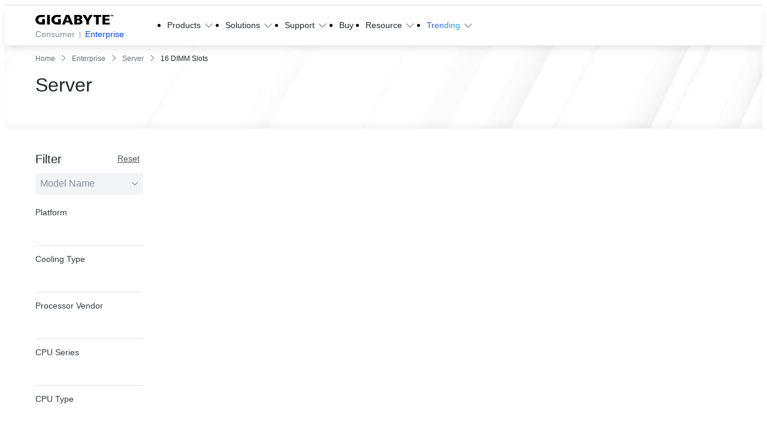

--- FILE ---
content_type: text/html;charset=utf-8
request_url: https://www.gigabyte.com/se/Enterprise/Server?fid=2252
body_size: 74762
content:
<!DOCTYPE html><html  lang="sv-SE" dir="ltr" class="" style=""><head><meta charset="utf-8">
<meta name="viewport" content="width=device-width, initial-scale=1">
<script nonce="fb7e4b45c53976ca830781629a4391f80ecfa1ead97a59e4d4308cdb999285d8" nonce="TDGfn9qqaYk/Aravt0lsdIXT" data-hid="app-script-0">window.isNuxtPage = true;</script>
<title>Server - GIGABYTE Sweden</title>
<link nonce="TDGfn9qqaYk/Aravt0lsdIXT" rel="preconnect" href="https://www.googletagmanager.com">
<link nonce="TDGfn9qqaYk/Aravt0lsdIXT" rel="preconnect" href="https://static.gigabyte.com">
<link nonce="TDGfn9qqaYk/Aravt0lsdIXT" integrity="sha384-OuEOOLoQPuetwV57TetfxcyK3u7+LRz9SFQ2AtgTwIdwCHUNBql5g0u3xe76DqrZ" rel="stylesheet" href="/_nuxt/entry.RI-SpDwW.css" crossorigin>
<link nonce="TDGfn9qqaYk/Aravt0lsdIXT" integrity="sha384-t7kBCYbngZ8ltAng3aTG0DnKd9XvPRdjNO2hHhh7DsKM8XFZeNWcUSrs+IKrVm+L" rel="stylesheet" href="/_nuxt/default.ChlfzGWi.css" crossorigin>
<link nonce="TDGfn9qqaYk/Aravt0lsdIXT" integrity="sha384-zrSlAcT2Ke1G8sZkEq8FNmjQ12NJgyGscR8xQOxxLW4MgWmKZjUmibliSGCsgOOf" rel="stylesheet" href="/_nuxt/useCookieRedirectLanguage.COWyPdeV.css" crossorigin>
<link nonce="TDGfn9qqaYk/Aravt0lsdIXT" integrity="sha384-8TBpB48UFX7kCRGdJ9oR5jIdt2WA95G1whUiWgafoADrPY4KrgEdTbCyilX2eERo" rel="stylesheet" href="/_nuxt/ALinkTargetBlank.O8T68Hiu.css" crossorigin>
<link nonce="TDGfn9qqaYk/Aravt0lsdIXT" integrity="sha384-MXAQMe6m5G3MnW1bwmhwx8k1lhGrJ0tJ7qeWAPnHZEFradfh48Bbn1FzwzbG/A+H" rel="stylesheet" href="/_nuxt/Chip.D5olSNz3.css" crossorigin>
<link nonce="TDGfn9qqaYk/Aravt0lsdIXT" integrity="sha384-Y+k9AZu6A7DT8tBlHIVjVfhZ2ejABp6CnQ7zBIDLcMB/8sx5vcIAD/IoCYahc8CK" rel="stylesheet" href="/_nuxt/Tooltip.DGLHHNzk.css" crossorigin>
<link nonce="TDGfn9qqaYk/Aravt0lsdIXT" integrity="sha384-1vwQ+mIgevyRK8oHZGIHi8ezuiSPpYo8iEIhbgCLTUeX+RrFXzoFSggNXUHScFH8" rel="stylesheet" href="/_nuxt/MainButton.yqfNI-c4.css" crossorigin>
<link nonce="TDGfn9qqaYk/Aravt0lsdIXT" integrity="sha384-Hzgm3LfmLTEtzQXz/NhrsO4Z6RK5eSSSOiwcFd0rJ4jmx0WOBdYvAG9k+BkkrVNf" rel="stylesheet" href="/_nuxt/AjaxLoading.BAZDcyN2.css" crossorigin>
<link nonce="TDGfn9qqaYk/Aravt0lsdIXT" integrity="sha384-EZc4i9AMFpGifZiQUJ2Ul/Q/um5vx9JZAWlzWLdPSVTEBk6LIP4GmGL6olG0UF5A" rel="stylesheet" href="/_nuxt/index.8azbruno.css" crossorigin>
<link nonce="TDGfn9qqaYk/Aravt0lsdIXT" integrity="sha384-AtAzYU/MJhNi21l0XYQwvnyQT6EmGgYpiUEknTeA/vY5Z1BcV7kxXIccTJzieyFv" rel="stylesheet" href="/_nuxt/swiper.DAL4OWtT.css" crossorigin>
<link nonce="TDGfn9qqaYk/Aravt0lsdIXT" integrity="sha384-eGUePI8q233pekzRorlX28ABefX9aRafQ4Ui6RAT6MfS9DDxd19qITFrdS4HWM7B" rel="stylesheet" href="/_nuxt/SaveFavoriteButton.Cfz5CA5i.css" crossorigin>
<link nonce="TDGfn9qqaYk/Aravt0lsdIXT" integrity="sha384-nHvNOSf06VZ8Wj2O4YSc2JDxl2Se+IaUX+UaEKWkPjRoGkvS7g8InSoJ9FmC2ywU" rel="stylesheet" href="/_nuxt/ComparePopup.CEWfExVY.css" crossorigin>
<link nonce="TDGfn9qqaYk/Aravt0lsdIXT" integrity="sha384-s4dls+kzm4QiehS2ZNeTehnEhQRg5mWPCk3RAt1cy9E7MaLuHa0upUYWZt8w6/Eg" rel="stylesheet" href="/_nuxt/CompareAutoComplete.D7SBHxBh.css" crossorigin>
<link nonce="TDGfn9qqaYk/Aravt0lsdIXT" integrity="sha384-DULTZC843SIfkN4x19NW3H/GrezZlWSrKJzqY9hVvdnLobPUfSQ9W4msLkulWD0a" rel="stylesheet" href="/_nuxt/MainCheckbox.4ivnyiBk.css" crossorigin>
<link nonce="TDGfn9qqaYk/Aravt0lsdIXT" integrity="sha384-OwUWHLMQb5250SOe/CDCMn8idXw3B0KxXcjffYj9lnMaRIwdxkc/ePYX8wU0PR6c" rel="stylesheet" href="/_nuxt/MainQuickShippingTag.CvzAVvto.css" crossorigin>
<link nonce="TDGfn9qqaYk/Aravt0lsdIXT" integrity="sha384-RY1whuuUkqw5CibRXu7OG/Rs8a6QOmdiPEh2w6C30dfrquAAiMdMrXq5oODLFoUm" rel="stylesheet" href="/_nuxt/pagination.CwamqhTN.css" crossorigin>
<link nonce="TDGfn9qqaYk/Aravt0lsdIXT" integrity="sha384-klXSlEvg7DNbPgOgZmR25vZT32/uwUeN2ZORB4HlpJsYoILuGW5P2XG7MOOwHnZf" rel="stylesheet" href="/_nuxt/gear.Aflu_AfJ.css" crossorigin>
<link nonce="TDGfn9qqaYk/Aravt0lsdIXT" integrity="sha384-n3U41tXe4VHCm4yTRtDJhi3GJatZex3bIwtHFGqGAVi2BwNT/C1TsRG2X14xHQJ8" rel="stylesheet" href="/_nuxt/MainBreadcrumb.BUHkSTUa.css" crossorigin>
<link nonce="TDGfn9qqaYk/Aravt0lsdIXT" integrity="sha384-zj0zMaJzD1Xs3yr0Xni+uHm8nRDxniZfChRPu+cbuUeuyGfo1n/BH3iSceAanzYL" rel="stylesheet" href="/_nuxt/Tab.B_vnE_mH.css" crossorigin>
<link nonce="TDGfn9qqaYk/Aravt0lsdIXT" integrity="sha384-JA09a4kzePaCiq9n1oGTiZZmAVRKKvnspORGhcOR0CT4rQuJ4GET+Xrfyd2cHbw5" rel="stylesheet" href="/_nuxt/BottomRightIcons.gW44XrMF.css" crossorigin>
<link nonce="TDGfn9qqaYk/Aravt0lsdIXT" integrity="sha384-U362oRadZOjH58tnKk6g0wXBY0qMVI0Pj/mfcOnvSLLpRb0Wr2/x4JX3kjlIUEP2" rel="stylesheet" href="/_nuxt/BackgroundVideo.BAXU8u4d.css" crossorigin>
<link nonce="TDGfn9qqaYk/Aravt0lsdIXT" integrity="sha384-1ssY29Wu+J9VuqGn0dllYhxxxQfpfhced6yXTV28nJBIXrDHJVna06KLaBngnlOD" rel="stylesheet" href="/_nuxt/PopupFormManager.Cgx2ghcb.css" crossorigin>
<link nonce="TDGfn9qqaYk/Aravt0lsdIXT" integrity="sha384-mn2GYB+gXxUT+4fg47YxP7rFr5hy3h8Zw125z7seiioZJrn/VRDyrLhHXQAjWczq" rel="modulepreload" as="script" crossorigin href="/_nuxt/DvXODHgs.js">
<link nonce="TDGfn9qqaYk/Aravt0lsdIXT" integrity="sha384-yvEgkHjETxsJZgD1GFtTcbZAJNIZIkh35S7N72jtyLDdWrHq511vttUYdwRixY76" rel="modulepreload" as="script" crossorigin href="/_nuxt/D52KmzFE.js">
<link nonce="TDGfn9qqaYk/Aravt0lsdIXT" integrity="sha384-/WGJ/F9ZwOpIgAByhlVjsPuBH8xPOyLTFOq0b+otYBa0rtFB6h9iXyOYmm965ngb" rel="modulepreload" as="script" crossorigin href="/_nuxt/BPZg6iKv.js">
<link nonce="TDGfn9qqaYk/Aravt0lsdIXT" integrity="sha384-Rjzlg4PA2lDmIEZnvIS3BQ87p9ShQvPZz4sXvp9EfNhCj6zpGgAaS6Krv5VTASq7" rel="modulepreload" as="script" crossorigin href="/_nuxt/blXmjqOr.js">
<link nonce="TDGfn9qqaYk/Aravt0lsdIXT" integrity="sha384-bz7x1cY2bDOz2fzkI/E/vcdZd4Hg5CCSm/Ac7ZsRapM8Eocow2HBlmDmmSwc7lJp" rel="modulepreload" as="script" crossorigin href="/_nuxt/CkOwOE-X.js">
<link nonce="TDGfn9qqaYk/Aravt0lsdIXT" integrity="sha384-/BrtXO9KFDcubqou40o/maLC6dCqBfy3/XMTAkcXVivUF5HkOzX6ovS9IKmplnv8" rel="modulepreload" as="script" crossorigin href="/_nuxt/YyjZnaXr.js">
<link nonce="TDGfn9qqaYk/Aravt0lsdIXT" integrity="sha384-BeaV4yAy8QGdSoRP2SSzXKrOxQvxdYmG9XuTkGX0qESflJ0eBEF18Cr/8jWibNuQ" rel="modulepreload" as="script" crossorigin href="/_nuxt/Cwnne4mM.js">
<link nonce="TDGfn9qqaYk/Aravt0lsdIXT" integrity="sha384-RsD3jfwofyilHKnzKk4Nf5gNhqe+Ne77lKe/XygLMJRjyUva9xWBSWhEY5ks4bRW" rel="modulepreload" as="script" crossorigin href="/_nuxt/BugXucc0.js">
<link nonce="TDGfn9qqaYk/Aravt0lsdIXT" integrity="sha384-F4GQw9zHETaG37EjMjfbJRRju0DS+TPGQ9AE7wR82t8lVYsRsUV4kJxgGKKrA4f+" rel="modulepreload" as="script" crossorigin href="/_nuxt/CumRWJVz.js">
<link nonce="TDGfn9qqaYk/Aravt0lsdIXT" integrity="sha384-oRYqY5u6lHttCCTEh5aHSQZ12ELPQB+gHyc3YdTFiXjW0PMoczvLm3f7kt+NgoOZ" rel="modulepreload" as="script" crossorigin href="/_nuxt/o51ayod9.js">
<link nonce="TDGfn9qqaYk/Aravt0lsdIXT" integrity="sha384-F9JSZ21+S5slH7U5UKmNRgbjt7QtLFrg92/U2+GC2yqsr+YDwxcoG83kdzT1s+lw" rel="modulepreload" as="script" crossorigin href="/_nuxt/QiJIyf1P.js">
<link nonce="TDGfn9qqaYk/Aravt0lsdIXT" integrity="sha384-PHnGThBnPTdCj0tHR9v5OKyF9epwWHLeXAk+MB0vMeuyrF3BW2qknIy5LftbF5VD" rel="modulepreload" as="script" crossorigin href="/_nuxt/CKeYNMyo.js">
<link nonce="TDGfn9qqaYk/Aravt0lsdIXT" integrity="sha384-Dcgln0+3aJYSkfc3yE8X0pYA2BwMtzKhHL986Fkg2KuBKfJqrmyc+mS7Pw3GwriC" rel="modulepreload" as="script" crossorigin href="/_nuxt/DFA-lNuC.js">
<link nonce="TDGfn9qqaYk/Aravt0lsdIXT" integrity="sha384-p8MY6/M3JdbvG1Fonk1Fa92bt1JeD4T7eK6vbdTFlOqhWOQlmJm5AoiylqTetLF2" rel="modulepreload" as="script" crossorigin href="/_nuxt/CRDJjIrs.js">
<link nonce="TDGfn9qqaYk/Aravt0lsdIXT" integrity="sha384-ZbdoLDsqocUOHx9dvt27pMbB3i5XS1a8n1IDdHqIZIdOuctBMwNiLqCoivVWp11P" rel="modulepreload" as="script" crossorigin href="/_nuxt/DSojEixy.js">
<link nonce="TDGfn9qqaYk/Aravt0lsdIXT" integrity="sha384-UlbIdLzR0OfFjxVVV0D5LP7FOGkLjNkuv1RgfG3neFt4xtZB1iPaQndbEpeP5DUV" rel="modulepreload" as="script" crossorigin href="/_nuxt/BW8Py_Rw.js">
<link nonce="TDGfn9qqaYk/Aravt0lsdIXT" integrity="sha384-0X5pzXVJEoJnu246gTXi+cprrG4yW6Uv18PMdSeCZ+IjsHqdWE6nw8fx4ju9HbKy" rel="modulepreload" as="script" crossorigin href="/_nuxt/BD3X1i0y.js">
<link nonce="TDGfn9qqaYk/Aravt0lsdIXT" integrity="sha384-0Whn82TcTOhqcunMcjQC08r9a+317KhHBCX1p7Qt5WfaxEyX/QQxV2lH97kr0CUM" rel="modulepreload" as="script" crossorigin href="/_nuxt/C-Q398mT.js">
<link nonce="TDGfn9qqaYk/Aravt0lsdIXT" integrity="sha384-Bx2lmMAHrFk9b30vZ7fP44w1eRYVyg/FS54eAe86VUV80gHJIXS9t3STixPiY3Z5" rel="modulepreload" as="script" crossorigin href="/_nuxt/CSyYa1Mk.js">
<link nonce="TDGfn9qqaYk/Aravt0lsdIXT" integrity="sha384-KhdqN7vEleuuhlK6rSCU0ggz0hHkU2XmQiLB6vAl5OWS1KnNRh0RspNI+6igk5f8" rel="modulepreload" as="script" crossorigin href="/_nuxt/DzmUOzkP.js">
<link nonce="TDGfn9qqaYk/Aravt0lsdIXT" integrity="sha384-8HGQqspUu9vnjVYMEiA2BFnK0riXD7ln2gcWWDrndIxm89E9cLjchgHHVh8v5JNj" rel="modulepreload" as="script" crossorigin href="/_nuxt/B9BSlvba.js">
<link nonce="TDGfn9qqaYk/Aravt0lsdIXT" integrity="sha384-vyDhYxxe5+czU2nZnEz6GvZsCxnACfKo0mfSNY9fARByS0UtnBMipltphZ1LX4q9" rel="modulepreload" as="script" crossorigin href="/_nuxt/BXEWCiQy.js">
<link nonce="TDGfn9qqaYk/Aravt0lsdIXT" integrity="sha384-oEDQxgfXPY+ebK3N9QuSp1worF+MAMgciFT1FkUPlvOd3RpjlUSpPE4AxHJZnYA8" rel="modulepreload" as="script" crossorigin href="/_nuxt/CSiCY5Fl.js">
<link nonce="TDGfn9qqaYk/Aravt0lsdIXT" integrity="sha384-lxNoPcvnxLoTmn+G81JLVU6qfQzQ5lRwD/KsN9j+zYeA42sL9KYXAUwvBuhmifGB" rel="modulepreload" as="script" crossorigin href="/_nuxt/CdhB1OPt.js">
<link nonce="TDGfn9qqaYk/Aravt0lsdIXT" integrity="sha384-OZPdBZOgT86xQl0j1KB0WGjH39BdSKqyyWNM+2pZaNzLOtMpxI3gY+0LKgDGFpE6" rel="modulepreload" as="script" crossorigin href="/_nuxt/e1I2fFZ7.js">
<link nonce="TDGfn9qqaYk/Aravt0lsdIXT" integrity="sha384-B9f6aCN+VGvtMG/9E/DoxlVkFyAMwFihxV8okMEMlJ5k9VlNLSw4cHuWERRSbEA+" rel="modulepreload" as="script" crossorigin href="/_nuxt/DZ5vMPcv.js">
<link nonce="TDGfn9qqaYk/Aravt0lsdIXT" integrity="sha384-F2t6thYzMagpI3Uy5ihTKawm1h2icCNQ0lbtdiBKd7G5FE2ZM4tQwlUGg/l28IQL" rel="modulepreload" as="script" crossorigin href="/_nuxt/5-Vn6BL0.js">
<link nonce="TDGfn9qqaYk/Aravt0lsdIXT" integrity="sha384-xu3Zbw2eDGG4pskqDG+OBr4Z++9oLMzEcsQn4HL6hpkf+VkbN/cAV0lnrO44hPG+" rel="modulepreload" as="script" crossorigin href="/_nuxt/CHtEwx3X.js">
<link nonce="TDGfn9qqaYk/Aravt0lsdIXT" integrity="sha384-3r9nwfg+28AhODHYeIJySWZPQpHA0sf24Qnaig6foT4c9TwagwI3jsvOSsGhhMVn" rel="modulepreload" as="script" crossorigin href="/_nuxt/DfbPFUlt.js">
<link nonce="TDGfn9qqaYk/Aravt0lsdIXT" integrity="sha384-klkUr8sGaQukzKubmrb4h7YnorYxnrH/fzGKmLzId80FeYxIqLpnpMp+QYoJIB0g" rel="modulepreload" as="script" crossorigin href="/_nuxt/C-sR0jEm.js">
<link nonce="TDGfn9qqaYk/Aravt0lsdIXT" integrity="sha384-w7896Mh3rajHBIhSt/awXy/J77QZfMuPKq6gD0+AlyxvvhgUIHUF0t9FDtwTPazY" rel="modulepreload" as="script" crossorigin href="/_nuxt/CeumUwTD.js">
<link nonce="TDGfn9qqaYk/Aravt0lsdIXT" integrity="sha384-odxEja1TtH0p1NEQ4mYo23N0kG3Pof57EAMEND649jUImUOsLysNi2VWBYNW2D8V" rel="modulepreload" as="script" crossorigin href="/_nuxt/D9FCIAKH.js">
<link nonce="TDGfn9qqaYk/Aravt0lsdIXT" integrity="sha384-b4IYP8CI5SX0GzgttppMh9ybBiWESaRjSLjchYKL1SjxdhVtTeGsKRWKbec4QFZc" rel="modulepreload" as="script" crossorigin href="/_nuxt/JrixY9zI.js">
<link nonce="TDGfn9qqaYk/Aravt0lsdIXT" integrity="sha384-MUTwanQ8CChOBlDZhBAIXJx5Fk9fGkLS7gnnDECzZpHmYEEndTEfXkegcU4t7RSt" rel="modulepreload" as="script" crossorigin href="/_nuxt/Y6v3w5_5.js">
<link nonce="TDGfn9qqaYk/Aravt0lsdIXT" integrity="sha384-epzemtjWRyffZL/fTPKOhrSK03OAgfZ3fIKmpnp/4div4j4e0RPrKIaHGBN1yj1T" rel="modulepreload" as="script" crossorigin href="/_nuxt/CwDt0XVP.js">
<link nonce="TDGfn9qqaYk/Aravt0lsdIXT" integrity="sha384-qWxhckwr0hGvf4vPr/jYE4Bq3UmCd1XA8L+vZSQMQkiacKqbcV4Hl3rUZ/2rrhxE" rel="modulepreload" as="script" crossorigin href="/_nuxt/C4xztOd7.js">
<link nonce="TDGfn9qqaYk/Aravt0lsdIXT" integrity="sha384-4ubCcwYjap5iCTferQmZJmnrnLHDyMLrb4U8W4MqUKK8M6XGCJEH5ndgFVAy7d53" rel="modulepreload" as="script" crossorigin href="/_nuxt/DDtmTtd7.js">
<link nonce="TDGfn9qqaYk/Aravt0lsdIXT" integrity="sha384-uQX19Vk7zNluiBzrb3YmQHbKU5sxKmG+EPax6jnlNWPRCQVIk2wwG5GSsEWHY6rD" rel="modulepreload" as="script" crossorigin href="/_nuxt/Cmh2WyzI.js">
<link nonce="TDGfn9qqaYk/Aravt0lsdIXT" integrity="sha384-DCyLJQy+ByeaXkO1RMJza56NElF8pMKCSzK570mRhAFW3P9DtVa34RBDJFLB2Mlz" rel="modulepreload" as="script" crossorigin href="/_nuxt/B4V_QiRU.js">
<link nonce="TDGfn9qqaYk/Aravt0lsdIXT" integrity="sha384-tnJIxerdu+lXGMObY7M+Uq9HJWj9qFpNJSt0sq/AIw9ogAcFHjvJ/Ul6IhOCrfEM" rel="modulepreload" as="script" crossorigin href="/_nuxt/BLdb2OHy.js">
<link nonce="TDGfn9qqaYk/Aravt0lsdIXT" integrity="sha384-D/a3MGSyRsVUSk4aOoulL/4p/b8bxmZeGqQP+jrtTGopPq/noqtc7MuTZp8JR0k9" rel="modulepreload" as="script" crossorigin href="/_nuxt/D6KCf7ZI.js">
<link nonce="TDGfn9qqaYk/Aravt0lsdIXT" integrity="sha384-CTnn4tE2rNa9KJzVPNRf2NwNZEx5hGBAdqFQz49IRgau4Cq8Zk1M5h6BbvndyIgB" rel="modulepreload" as="script" crossorigin href="/_nuxt/eC_sHb7L.js">
<link nonce="TDGfn9qqaYk/Aravt0lsdIXT" integrity="sha384-Zkhszk9/0tMxztsuaWJHPb8I+b26XwhCz4ZeJjcGwND4cdWjYrvxcYxoIpe4N7w4" rel="modulepreload" as="script" crossorigin href="/_nuxt/CKlPXr3V.js">
<link nonce="TDGfn9qqaYk/Aravt0lsdIXT" integrity="sha384-LM0ke48uajidefyXNp/xqZiJfBMYcsGIASHqmiwkEVKnG5j1H71coUq0xEH3U+UQ" rel="modulepreload" as="script" crossorigin href="/_nuxt/DpZAZVi2.js">
<link nonce="TDGfn9qqaYk/Aravt0lsdIXT" integrity="sha384-ypLzF7Q0wYWRDXGolMgIS5i3snbQ72rJ+2bwunlPlMfYQZ9ze9AL+qXi4MbzKTc5" rel="modulepreload" as="script" crossorigin href="/_nuxt/DAbAPtKb.js">
<link nonce="TDGfn9qqaYk/Aravt0lsdIXT" integrity="sha384-iPse1CnM0gpPe+uuNOBKKNG9c3ziyXAh8AkfZZGWW+w0jmUpUP2f0PbNlKyVTnVB" rel="modulepreload" as="script" crossorigin href="/_nuxt/DqlgFNdw.js">
<link nonce="TDGfn9qqaYk/Aravt0lsdIXT" integrity="sha384-3QbtFJGMB4z5fhHagvmzXLXHmZjefvH+gc46icI/Ye3FfrO+QiuWEE0YaY8Xn/Nt" rel="modulepreload" as="script" crossorigin href="/_nuxt/UpJxha0f.js">
<link nonce="TDGfn9qqaYk/Aravt0lsdIXT" integrity="sha384-8rsmBZk7JZVzf7ehV4GbkJET4ADmHi0/OAI75jCFsGSPO8V0l9VfsEIWkFhOuVWW" rel="modulepreload" as="script" crossorigin href="/_nuxt/BisJJbGU.js">
<link nonce="TDGfn9qqaYk/Aravt0lsdIXT" integrity="sha384-HcEaCDRvz6lIBgKvwAjINO0MDiyT99BNS2S4oX52hxWBXdqVNQGeGtHJK5BLeaap" rel="modulepreload" as="script" crossorigin href="/_nuxt/CdDjdnQT.js">
<link nonce="TDGfn9qqaYk/Aravt0lsdIXT" integrity="sha384-UIfVt2Z1L7A6yd/9YtOZFsK6ZoiWuuZrGkUCX+MLqWuIN/fQ8ALDCh9woYk8z8Dr" rel="modulepreload" as="script" crossorigin href="/_nuxt/DIideE41.js">
<link nonce="TDGfn9qqaYk/Aravt0lsdIXT" integrity="sha384-Q7YFIChe9mRceKbZlhbYP/VlGO4XdDug3bm1zJTnQITCa/GpqXs8y/Se74zXTIcp" rel="modulepreload" as="script" crossorigin href="/_nuxt/BPolZd1A.js">
<link nonce="TDGfn9qqaYk/Aravt0lsdIXT" integrity="sha384-zsDKS8IT09wieAJDRxxIEJo8eTj47dA7cgy6u3RiV6OVRDfgWw4g5yoRFejP2IWr" rel="modulepreload" as="script" crossorigin href="/_nuxt/ByCMKQaI.js">
<link nonce="TDGfn9qqaYk/Aravt0lsdIXT" integrity="sha384-4rwrZCjBcGNwguzrw+AGLlbiQYC/7w5pXANmcB2h+vT9r+ORfnrFuMl+g+hy1Usi" rel="modulepreload" as="script" crossorigin href="/_nuxt/C2b7Ongr.js">
<link nonce="TDGfn9qqaYk/Aravt0lsdIXT" integrity="sha384-Pbp9kEpOM1imWcKPWq8riNCX3NYSQZuBCTomNjqj/XN8NO/4qPK/xInwx+U1xZzA" rel="modulepreload" as="script" crossorigin href="/_nuxt/bLK5R9-t.js">
<link nonce="TDGfn9qqaYk/Aravt0lsdIXT" integrity="sha384-3Gf+1T2UB4Ppz/PcLUvomIGewo4qf3F1kyW8RBhJcKs0sLP6yLxLxepXwQYtqWDx" rel="modulepreload" as="script" crossorigin href="/_nuxt/1Ba1l0eo.js">
<link nonce="TDGfn9qqaYk/Aravt0lsdIXT" integrity="sha384-mdk46TSR29CAhAtS7QnwhonZ32VtVyRb6yq1PoggmCGOV/L6cg8tttezc+j0kLsm" rel="modulepreload" as="script" crossorigin href="/_nuxt/D5pCWrl7.js">
<link nonce="TDGfn9qqaYk/Aravt0lsdIXT" integrity="sha384-5FVrrT5XoY8ajnjMj6KUO7CN+DZcKcS2FNR3oTc9yBVaua9he1Z8S1uDSM00ijEJ" rel="modulepreload" as="script" crossorigin href="/_nuxt/BnvMhxJX.js">
<link nonce="TDGfn9qqaYk/Aravt0lsdIXT" integrity="sha384-mruBB2AuKJUxmNmVMuav2zjsMNEkXBRNzo8BgvR6t1OT3tBVjq9YCIcXc2Nl1F5k" rel="modulepreload" as="script" crossorigin href="/_nuxt/DaTH5gjd.js">
<link nonce="TDGfn9qqaYk/Aravt0lsdIXT" integrity="sha384-6T3L4LJpeojuCcrPp64WAQV5e325Fs+mxL6vOvrsuZLr4c3ubw7dZ6vdl6bdSdjs" rel="modulepreload" as="script" crossorigin href="/_nuxt/C7bobMl0.js">
<link nonce="TDGfn9qqaYk/Aravt0lsdIXT" integrity="sha384-9um3IZL+zOz9e3QvJ7wHrNqgLboxixt3UrpWtzx4CPkSDWDDkGuYkKDYBbHwlvzw" rel="modulepreload" as="script" crossorigin href="/_nuxt/DvVPm9ts.js">
<link nonce="TDGfn9qqaYk/Aravt0lsdIXT" integrity="sha384-Ic5zQQw3eriRWTSGEVqbC8sf9DywMm8tVRhsxCRMau1sIWD0IXgnjZaW4M4e0R98" rel="modulepreload" as="script" crossorigin href="/_nuxt/D8upPfjb.js">
<link nonce="TDGfn9qqaYk/Aravt0lsdIXT" integrity="sha384-Md8DqbXg54oYs6G2WSBsQHyqCOU3qu6Lx3+DcFTYKEWZeKy1ANncjxefR6tKXqHL" rel="modulepreload" as="script" crossorigin href="/_nuxt/BtravmzA.js">
<link nonce="TDGfn9qqaYk/Aravt0lsdIXT" integrity="sha384-IfxpbihAvptAXf72utcx7Ir62VCQFaZ25vakPeTK5tpCOHPxmZDHmyuerqXJY13n" rel="modulepreload" as="script" crossorigin href="/_nuxt/D3kgMJtn.js">
<link nonce="TDGfn9qqaYk/Aravt0lsdIXT" integrity="sha384-yPAZscjEAVQnq+5kFoVoDTD1g21iX7wGG91JjpQr+x7VLWgIRSP046XMtHxs4/9S" rel="modulepreload" as="script" crossorigin href="/_nuxt/B7EjJLF-.js">
<link nonce="TDGfn9qqaYk/Aravt0lsdIXT" integrity="sha384-oNRFNcu9HbZYwutTQdbXyV0Nccl+2ubkGavtx1QGad8gIT4RmGvucAMx5isD7C8d" rel="modulepreload" as="script" crossorigin href="/_nuxt/DKpdrs4B.js">
<link nonce="TDGfn9qqaYk/Aravt0lsdIXT" integrity="sha384-ZRL+34MvxxbpK+p5y3PbGyXmJc4F19D417GG5HookClhWTlW9qoKJAxGT2MjMYo5" rel="modulepreload" as="script" crossorigin href="/_nuxt/DLys1Mmm.js">
<link nonce="TDGfn9qqaYk/Aravt0lsdIXT" integrity="sha384-WaJrLGJnQrE0lFUEWPiNFmWzHAA+0nIihYlQgmiZyKOPbR/F2w58sJhTlqvBLT4F" rel="modulepreload" as="script" crossorigin href="/_nuxt/DSJp-ToP.js">
<link nonce="TDGfn9qqaYk/Aravt0lsdIXT" integrity="sha384-hG5FWW5k2QbFOKr/3u8vucImxqShI0jLuoQY8x2tqm9N+oqWskZLGc4ZQn+BQaht" rel="modulepreload" as="script" crossorigin href="/_nuxt/eGnrAC8Q.js">
<link nonce="TDGfn9qqaYk/Aravt0lsdIXT" integrity="sha384-eD+hNVuIdb2a7lt5ZNxn5pvrngYpC9r9azTTDaM9YKEAuHqdLR2BguiK0RZfTvK9" rel="modulepreload" as="script" crossorigin href="/_nuxt/BPSFyMC8.js">
<link nonce="TDGfn9qqaYk/Aravt0lsdIXT" integrity="sha384-Y0Z5EtZU2skoBKg/2gtRS0eVxGL7O29zNSTOxuB1tVIolUSELoGc9vNDDkOenz41" rel="modulepreload" as="script" crossorigin href="/_nuxt/CUhuIjE7.js">
<link nonce="TDGfn9qqaYk/Aravt0lsdIXT" integrity="sha384-t+eNJctPrjADN4teKUvjF3Q6/SP5/7+h4v4OZqq3CZ5UJs1qsdw8LV9+gqYiF65L" rel="modulepreload" as="script" crossorigin href="/_nuxt/BdfUS7zX.js">
<link nonce="TDGfn9qqaYk/Aravt0lsdIXT" integrity="sha384-qzUhbfHDVJe3momss6iLR2f1pttTI84OzT0ZhNbKH1Ugvu2uRx6lLdY6q2wGBnRw" rel="modulepreload" as="script" crossorigin href="/_nuxt/BsDsIWQB.js">
<link nonce="TDGfn9qqaYk/Aravt0lsdIXT" integrity="sha384-zRT9WEDpCGc6MvcF5MO/qYKAU0pgoq22R9M40h+Pak0MlFHKpkwXbIYWwewaNvWo" rel="modulepreload" as="script" crossorigin href="/_nuxt/UPMzNhhe.js">
<link nonce="TDGfn9qqaYk/Aravt0lsdIXT" integrity="sha384-VWiooIYMcb5L/39ckdPHMdKOroUgoH6D9M0C/aD97cvBpLeD6+7sKJJthf04priT" rel="modulepreload" as="script" crossorigin href="/_nuxt/DJ6bktgV.js">
<link nonce="TDGfn9qqaYk/Aravt0lsdIXT" integrity="sha384-RpxN3YbZ5sVDNSH+svIpS+5USmQTgHdckrSpLN+WlygLDftyyAePkrLxP752gZYN" rel="modulepreload" as="script" crossorigin href="/_nuxt/DMSX1knm.js">
<link nonce="TDGfn9qqaYk/Aravt0lsdIXT" integrity="sha384-olRoi3cPHSrAEwqQwtUzStiZoqRv3BMV2Thvh1UJoh19BcEIrMvNvAoUyQe5Up39" rel="modulepreload" as="script" crossorigin href="/_nuxt/DwsbOx4k.js">
<link nonce="TDGfn9qqaYk/Aravt0lsdIXT" integrity="sha384-VgML4geWZeC95sP20zXOalHSRM98wQMp0hukvzogakN95eg8xMU1RaXlMUqVctGM" rel="modulepreload" as="script" crossorigin href="/_nuxt/DMhuxlfh.js">
<link nonce="TDGfn9qqaYk/Aravt0lsdIXT" integrity="sha384-f9UmwqkNBPazYyqCid1tZe2lMVZmlbgBM5w2FO14itXXVvHRTeeAt4Bf0O6VmD5t" rel="modulepreload" as="script" crossorigin href="/_nuxt/3xaKuDGJ.js">
<link nonce="TDGfn9qqaYk/Aravt0lsdIXT" integrity="sha384-O/k33eKpNUhnnx92NAViJVSjJcY9Di8A621QzFdmvfJdh1vqDtjCKAD2V/rfsdO2" rel="modulepreload" as="script" crossorigin href="/_nuxt/BNUfQOTE.js">
<link nonce="TDGfn9qqaYk/Aravt0lsdIXT" integrity="sha384-AtxoNr84K9J6QsSjXnBQSWu5Aqln0dh5Ln4YUknOxYxLcoZrRB83+g4R2CMhT+pB" rel="modulepreload" as="script" crossorigin href="/_nuxt/C-EaTyFj.js">
<link nonce="TDGfn9qqaYk/Aravt0lsdIXT" integrity="sha384-0qI7x4Pjqjj0AeE8dIhQUTfElUp/2IMx8Vl8X/cREdyAfHNwpbKCxtpUHFbt5p8w" rel="preload" as="fetch" fetchpriority="low" crossorigin="anonymous" href="/_nuxt/builds/meta/16a9c757-1d24-43dd-bc61-84594c5817f2.json">
<link nonce="TDGfn9qqaYk/Aravt0lsdIXT" rel="dns-prefetch" href="https://cdn-cookieyes.com">
<link nonce="TDGfn9qqaYk/Aravt0lsdIXT" rel="dns-prefetch" href="https://log.cookieyes.com">
<link nonce="TDGfn9qqaYk/Aravt0lsdIXT" rel="dns-prefetch" href="https://www.clarity.ms">
<link nonce="TDGfn9qqaYk/Aravt0lsdIXT" rel="dns-prefetch" href="https://www.facebook.com">
<link nonce="TDGfn9qqaYk/Aravt0lsdIXT" rel="dns-prefetch" href="https://connect.facebook.net">
<link nonce="TDGfn9qqaYk/Aravt0lsdIXT" rel="prefetch" as="image" type="image/png" href="/_nuxt/Error_search.CPBiJfJB.png">
<link nonce="TDGfn9qqaYk/Aravt0lsdIXT" rel="prefetch" as="image" type="image/png" href="/_nuxt/hero-section-mobile-bg.D7CbJCl-.png">
<link nonce="TDGfn9qqaYk/Aravt0lsdIXT" rel="prefetch" as="image" type="image/png" href="/_nuxt/hero-section-desktop-bg.Z_jNb_Ra.png">
<link nonce="TDGfn9qqaYk/Aravt0lsdIXT" rel="prefetch" as="image" type="image/jpeg" href="/_nuxt/quick-finder-bg.BrUJVuUt.jpg">
<link nonce="TDGfn9qqaYk/Aravt0lsdIXT" rel="prefetch" as="image" type="image/jpeg" href="/_nuxt/qf-bg.vn1btD9y.jpg">
<meta property="og:title" content="Server - GIGABYTE Sweden">
<meta name="description" content>
<meta property="og:description" content>
<meta property="og:site_name" content="GIGABYTE">
<meta property="og:type" content="website">
<meta property="og:url" content="https://www.gigabyte.com/se/Enterprise/Server">
<meta property="og:image" content="https://www.gigabyte.com/iisApplicationNuxt/Images/common/OgImg-Default.png">
<meta name="twitter:card" content="summary_large_image">
<meta name="twitter:site" content="@GIGABYTE">
<meta name="msvalidate.01" content="410E4BFFE03EE59B0699BC080618F2AB">
<meta name="facebook-domain-verification" content="aex2s6gz5wjitcc04hpl11olei47k5">
<meta name="referrer" content="no-referrer-when-downgrade">
<style nonce="TDGfn9qqaYk/Aravt0lsdIXT" cssr-id="n-popover">.n-popover {

 transition:
 box-shadow .3s var(--n-bezier),
 background-color .3s var(--n-bezier),
 color .3s var(--n-bezier);
 position: relative;
 font-size: var(--n-font-size);
 color: var(--n-text-color);
 box-shadow: var(--n-box-shadow);
 word-break: break-word;
 
}

.n-popover > .n-scrollbar {

 height: inherit;
 max-height: inherit;
 
}

.n-popover:not(.n-popover--raw) {

 background-color: var(--n-color);
 border-radius: var(--n-border-radius);
 
}

.n-popover:not(.n-popover--raw):not(.n-popover--scrollable):not(.n-popover--show-header-or-footer) {
padding: var(--n-padding);
}

.n-popover .n-popover__header {

 padding: var(--n-padding);
 border-bottom: 1px solid var(--n-divider-color);
 transition: border-color .3s var(--n-bezier);
 
}

.n-popover .n-popover__footer {

 padding: var(--n-padding);
 border-top: 1px solid var(--n-divider-color);
 transition: border-color .3s var(--n-bezier);
 
}

.n-popover.n-popover--scrollable .n-popover__content, .n-popover.n-popover--show-header-or-footer .n-popover__content {

 padding: var(--n-padding);
 
}

.n-popover-shared {

 transform-origin: inherit;
 
}

.n-popover-shared .n-popover-arrow-wrapper {

 position: absolute;
 overflow: hidden;
 pointer-events: none;
 
}

.n-popover-shared .n-popover-arrow-wrapper .n-popover-arrow {

 transition: background-color .3s var(--n-bezier);
 position: absolute;
 display: block;
 width: calc(var(--n-arrow-height) * 1.414);
 height: calc(var(--n-arrow-height) * 1.414);
 box-shadow: 0 0 8px 0 rgba(0, 0, 0, .12);
 transform: rotate(45deg);
 background-color: var(--n-color);
 pointer-events: all;
 
}

.n-popover-shared.popover-transition-enter-from, .n-popover-shared.popover-transition-leave-to {

 opacity: 0;
 transform: scale(.85);
 
}

.n-popover-shared.popover-transition-enter-to, .n-popover-shared.popover-transition-leave-from {

 transform: scale(1);
 opacity: 1;
 
}

.n-popover-shared.popover-transition-enter-active {

 transition:
 box-shadow .3s var(--n-bezier),
 background-color .3s var(--n-bezier),
 color .3s var(--n-bezier),
 opacity .15s var(--n-bezier-ease-out),
 transform .15s var(--n-bezier-ease-out);
 
}

.n-popover-shared.popover-transition-leave-active {

 transition:
 box-shadow .3s var(--n-bezier),
 background-color .3s var(--n-bezier),
 color .3s var(--n-bezier),
 opacity .15s var(--n-bezier-ease-in),
 transform .15s var(--n-bezier-ease-in);
 
}

[v-placement="top-start"] > .n-popover-shared {

 margin-bottom: var(--n-space);
 
}

[v-placement="top-start"] > .n-popover-shared.n-popover-shared--show-arrow {

 margin-bottom: var(--n-space-arrow);
 
}

[v-placement="top-start"] > .n-popover-shared.n-popover-shared--overlap {

 margin: 0;
 
}

[v-placement="top-start"] > .n-popover-shared > .n-popover-arrow-wrapper {

 right: 0;
 left: 0;
 top: 0;
 bottom: 0;
 top: 100%;
 bottom: auto;
 height: var(--n-space-arrow);
 
}

[v-placement="top-start"] > .n-popover-shared > .n-popover-arrow-wrapper .n-popover-arrow {

 top: calc(var(--n-arrow-height) * 1.414 / -2);
 left: calc(var(--n-arrow-offset) - var(--v-offset-left));
 
}

[v-placement="top"] > .n-popover-shared {

 margin-bottom: var(--n-space);
 
}

[v-placement="top"] > .n-popover-shared.n-popover-shared--show-arrow {

 margin-bottom: var(--n-space-arrow);
 
}

[v-placement="top"] > .n-popover-shared.n-popover-shared--overlap {

 margin: 0;
 
}

[v-placement="top"] > .n-popover-shared > .n-popover-arrow-wrapper {

 right: 0;
 left: 0;
 top: 0;
 bottom: 0;
 top: 100%;
 bottom: auto;
 height: var(--n-space-arrow);
 
}

[v-placement="top"] > .n-popover-shared > .n-popover-arrow-wrapper .n-popover-arrow {

 top: calc(var(--n-arrow-height) * 1.414 / -2);
 transform: translateX(calc(var(--n-arrow-height) * 1.414 / -2)) rotate(45deg);
 left: 50%;
 
}

[v-placement="top-end"] > .n-popover-shared {

 margin-bottom: var(--n-space);
 
}

[v-placement="top-end"] > .n-popover-shared.n-popover-shared--show-arrow {

 margin-bottom: var(--n-space-arrow);
 
}

[v-placement="top-end"] > .n-popover-shared.n-popover-shared--overlap {

 margin: 0;
 
}

[v-placement="top-end"] > .n-popover-shared > .n-popover-arrow-wrapper {

 right: 0;
 left: 0;
 top: 0;
 bottom: 0;
 top: 100%;
 bottom: auto;
 height: var(--n-space-arrow);
 
}

[v-placement="top-end"] > .n-popover-shared > .n-popover-arrow-wrapper .n-popover-arrow {

 top: calc(var(--n-arrow-height) * 1.414 / -2);
 right: calc(var(--n-arrow-offset) + var(--v-offset-left));
 
}

[v-placement="bottom-start"] > .n-popover-shared {

 margin-top: var(--n-space);
 
}

[v-placement="bottom-start"] > .n-popover-shared.n-popover-shared--show-arrow {

 margin-top: var(--n-space-arrow);
 
}

[v-placement="bottom-start"] > .n-popover-shared.n-popover-shared--overlap {

 margin: 0;
 
}

[v-placement="bottom-start"] > .n-popover-shared > .n-popover-arrow-wrapper {

 right: 0;
 left: 0;
 top: 0;
 bottom: 0;
 bottom: 100%;
 top: auto;
 height: var(--n-space-arrow);
 
}

[v-placement="bottom-start"] > .n-popover-shared > .n-popover-arrow-wrapper .n-popover-arrow {

 bottom: calc(var(--n-arrow-height) * 1.414 / -2);
 left: calc(var(--n-arrow-offset) - var(--v-offset-left));
 
}

[v-placement="bottom"] > .n-popover-shared {

 margin-top: var(--n-space);
 
}

[v-placement="bottom"] > .n-popover-shared.n-popover-shared--show-arrow {

 margin-top: var(--n-space-arrow);
 
}

[v-placement="bottom"] > .n-popover-shared.n-popover-shared--overlap {

 margin: 0;
 
}

[v-placement="bottom"] > .n-popover-shared > .n-popover-arrow-wrapper {

 right: 0;
 left: 0;
 top: 0;
 bottom: 0;
 bottom: 100%;
 top: auto;
 height: var(--n-space-arrow);
 
}

[v-placement="bottom"] > .n-popover-shared > .n-popover-arrow-wrapper .n-popover-arrow {

 bottom: calc(var(--n-arrow-height) * 1.414 / -2);
 transform: translateX(calc(var(--n-arrow-height) * 1.414 / -2)) rotate(45deg);
 left: 50%;
 
}

[v-placement="bottom-end"] > .n-popover-shared {

 margin-top: var(--n-space);
 
}

[v-placement="bottom-end"] > .n-popover-shared.n-popover-shared--show-arrow {

 margin-top: var(--n-space-arrow);
 
}

[v-placement="bottom-end"] > .n-popover-shared.n-popover-shared--overlap {

 margin: 0;
 
}

[v-placement="bottom-end"] > .n-popover-shared > .n-popover-arrow-wrapper {

 right: 0;
 left: 0;
 top: 0;
 bottom: 0;
 bottom: 100%;
 top: auto;
 height: var(--n-space-arrow);
 
}

[v-placement="bottom-end"] > .n-popover-shared > .n-popover-arrow-wrapper .n-popover-arrow {

 bottom: calc(var(--n-arrow-height) * 1.414 / -2);
 right: calc(var(--n-arrow-offset) + var(--v-offset-left));
 
}

[v-placement="left-start"] > .n-popover-shared {

 margin-right: var(--n-space);
 
}

[v-placement="left-start"] > .n-popover-shared.n-popover-shared--show-arrow {

 margin-right: var(--n-space-arrow);
 
}

[v-placement="left-start"] > .n-popover-shared.n-popover-shared--overlap {

 margin: 0;
 
}

[v-placement="left-start"] > .n-popover-shared > .n-popover-arrow-wrapper {

 right: 0;
 left: 0;
 top: 0;
 bottom: 0;
 left: 100%;
 right: auto;
 width: var(--n-space-arrow);
 
}

[v-placement="left-start"] > .n-popover-shared > .n-popover-arrow-wrapper .n-popover-arrow {

 left: calc(var(--n-arrow-height) * 1.414 / -2);
 top: calc(var(--n-arrow-offset-vertical) - var(--v-offset-top));
 
}

[v-placement="left"] > .n-popover-shared {

 margin-right: var(--n-space);
 
}

[v-placement="left"] > .n-popover-shared.n-popover-shared--show-arrow {

 margin-right: var(--n-space-arrow);
 
}

[v-placement="left"] > .n-popover-shared.n-popover-shared--overlap {

 margin: 0;
 
}

[v-placement="left"] > .n-popover-shared > .n-popover-arrow-wrapper {

 right: 0;
 left: 0;
 top: 0;
 bottom: 0;
 left: 100%;
 right: auto;
 width: var(--n-space-arrow);
 
}

[v-placement="left"] > .n-popover-shared > .n-popover-arrow-wrapper .n-popover-arrow {

 left: calc(var(--n-arrow-height) * 1.414 / -2);
 transform: translateY(calc(var(--n-arrow-height) * 1.414 / -2)) rotate(45deg);
 top: 50%;
 
}

[v-placement="left-end"] > .n-popover-shared {

 margin-right: var(--n-space);
 
}

[v-placement="left-end"] > .n-popover-shared.n-popover-shared--show-arrow {

 margin-right: var(--n-space-arrow);
 
}

[v-placement="left-end"] > .n-popover-shared.n-popover-shared--overlap {

 margin: 0;
 
}

[v-placement="left-end"] > .n-popover-shared > .n-popover-arrow-wrapper {

 right: 0;
 left: 0;
 top: 0;
 bottom: 0;
 left: 100%;
 right: auto;
 width: var(--n-space-arrow);
 
}

[v-placement="left-end"] > .n-popover-shared > .n-popover-arrow-wrapper .n-popover-arrow {

 left: calc(var(--n-arrow-height) * 1.414 / -2);
 bottom: calc(var(--n-arrow-offset-vertical) + var(--v-offset-top));
 
}

[v-placement="right-start"] > .n-popover-shared {

 margin-left: var(--n-space);
 
}

[v-placement="right-start"] > .n-popover-shared.n-popover-shared--show-arrow {

 margin-left: var(--n-space-arrow);
 
}

[v-placement="right-start"] > .n-popover-shared.n-popover-shared--overlap {

 margin: 0;
 
}

[v-placement="right-start"] > .n-popover-shared > .n-popover-arrow-wrapper {

 right: 0;
 left: 0;
 top: 0;
 bottom: 0;
 right: 100%;
 left: auto;
 width: var(--n-space-arrow);
 
}

[v-placement="right-start"] > .n-popover-shared > .n-popover-arrow-wrapper .n-popover-arrow {

 right: calc(var(--n-arrow-height) * 1.414 / -2);
 top: calc(var(--n-arrow-offset-vertical) - var(--v-offset-top));
 
}

[v-placement="right"] > .n-popover-shared {

 margin-left: var(--n-space);
 
}

[v-placement="right"] > .n-popover-shared.n-popover-shared--show-arrow {

 margin-left: var(--n-space-arrow);
 
}

[v-placement="right"] > .n-popover-shared.n-popover-shared--overlap {

 margin: 0;
 
}

[v-placement="right"] > .n-popover-shared > .n-popover-arrow-wrapper {

 right: 0;
 left: 0;
 top: 0;
 bottom: 0;
 right: 100%;
 left: auto;
 width: var(--n-space-arrow);
 
}

[v-placement="right"] > .n-popover-shared > .n-popover-arrow-wrapper .n-popover-arrow {

 right: calc(var(--n-arrow-height) * 1.414 / -2);
 transform: translateY(calc(var(--n-arrow-height) * 1.414 / -2)) rotate(45deg);
 top: 50%;
 
}

[v-placement="right-end"] > .n-popover-shared {

 margin-left: var(--n-space);
 
}

[v-placement="right-end"] > .n-popover-shared.n-popover-shared--show-arrow {

 margin-left: var(--n-space-arrow);
 
}

[v-placement="right-end"] > .n-popover-shared.n-popover-shared--overlap {

 margin: 0;
 
}

[v-placement="right-end"] > .n-popover-shared > .n-popover-arrow-wrapper {

 right: 0;
 left: 0;
 top: 0;
 bottom: 0;
 right: 100%;
 left: auto;
 width: var(--n-space-arrow);
 
}

[v-placement="right-end"] > .n-popover-shared > .n-popover-arrow-wrapper .n-popover-arrow {

 right: calc(var(--n-arrow-height) * 1.414 / -2);
 bottom: calc(var(--n-arrow-offset-vertical) + var(--v-offset-top));
 
}

[v-placement="right-start"] > .n-popover-shared.n-popover-shared--center-arrow .n-popover-arrow {
top: calc(max(calc((var(--v-target-height, 0px) - var(--n-arrow-height) * 1.414) / 2), var(--n-arrow-offset-vertical)) - var(--v-offset-top));
}

[v-placement="left-start"] > .n-popover-shared.n-popover-shared--center-arrow .n-popover-arrow {
top: calc(max(calc((var(--v-target-height, 0px) - var(--n-arrow-height) * 1.414) / 2), var(--n-arrow-offset-vertical)) - var(--v-offset-top));
}

[v-placement="top-end"] > .n-popover-shared.n-popover-shared--center-arrow .n-popover-arrow {
right: calc(max(calc((var(--v-target-width, 0px) - var(--n-arrow-height) * 1.414) / 2), var(--n-arrow-offset)) + var(--v-offset-left));
}

[v-placement="bottom-end"] > .n-popover-shared.n-popover-shared--center-arrow .n-popover-arrow {
right: calc(max(calc((var(--v-target-width, 0px) - var(--n-arrow-height) * 1.414) / 2), var(--n-arrow-offset)) + var(--v-offset-left));
}

[v-placement="right-end"] > .n-popover-shared.n-popover-shared--center-arrow .n-popover-arrow {
bottom: calc(max(calc((var(--v-target-height, 0px) - var(--n-arrow-height) * 1.414) / 2), var(--n-arrow-offset-vertical)) + var(--v-offset-top));
}

[v-placement="left-end"] > .n-popover-shared.n-popover-shared--center-arrow .n-popover-arrow {
bottom: calc(max(calc((var(--v-target-height, 0px) - var(--n-arrow-height) * 1.414) / 2), var(--n-arrow-offset-vertical)) + var(--v-offset-top));
}

[v-placement="top-start"] > .n-popover-shared.n-popover-shared--center-arrow .n-popover-arrow {
left: calc(max(calc((var(--v-target-width, 0px) - var(--n-arrow-height) * 1.414) / 2), var(--n-arrow-offset)) - var(--v-offset-left));
}

[v-placement="bottom-start"] > .n-popover-shared.n-popover-shared--center-arrow .n-popover-arrow {
left: calc(max(calc((var(--v-target-width, 0px) - var(--n-arrow-height) * 1.414) / 2), var(--n-arrow-offset)) - var(--v-offset-left));
}</style>
<style nonce="TDGfn9qqaYk/Aravt0lsdIXT" cssr-id="vueuc/binder">.v-binder-follower-container {
  position: absolute;
  left: 0;
  right: 0;
  top: 0;
  height: 0;
  pointer-events: none;
  z-index: auto;
}

.v-binder-follower-content {
  position: absolute;
  z-index: auto;
}

.v-binder-follower-content > * {
  pointer-events: all;
}</style>
<link nonce="TDGfn9qqaYk/Aravt0lsdIXT" rel="shortcut icon" type="image/x-icon" href="/favicon.ico">
<link nonce="TDGfn9qqaYk/Aravt0lsdIXT" rel="apple-touch-icon" href="https://www.gigabyte.com/iisApplicationNuxt/Images/common/Apple-touch-icon-v20230116.png">
<script nonce="fb7e4b45c53976ca830781629a4391f80ecfa1ead97a59e4d4308cdb999285d8" nonce="TDGfn9qqaYk/Aravt0lsdIXT" id="googletagmanager-script" type="text/javascript">(function (w, d, s, l, i) {
          w[l] = w[l] || [];
          w[l].push({
            'gtm.start':
              new Date().getTime(),
            event: 'gtm.js'
          });
          var f = d.getElementsByTagName(s)[0],
            j = d.createElement(s),
            dl = l != 'dataLayer' ? '&l=' + l : '';
          j.async = true;
          j.src =
            'https://www.googletagmanager.com/gtm.js?id=' + i + dl;
          f.parentNode.insertBefore(j, f);
        })(window, document, 'script', 'dataLayer', 'GTM-TC5LTNQ')</script>
<link nonce="TDGfn9qqaYk/Aravt0lsdIXT" rel="canonical" href="https://www.gigabyte.com/se/Enterprise/Server?fid=2252">
<script nonce="fb7e4b45c53976ca830781629a4391f80ecfa1ead97a59e4d4308cdb999285d8" nonce="TDGfn9qqaYk/Aravt0lsdIXT" type="application/ld+json">{"@context":"https://schema.org","@type":"BreadcrumbList","itemListElement":[{"@type":"ListItem","position":1,"name":"Home","item":"https://www.gigabyte.com/se"},{"@type":"ListItem","position":2,"name":"Enterprise","item":"https://www.gigabyte.com/se/Enterprise"},{"@type":"ListItem","position":3,"name":"Server","item":"https://www.gigabyte.com/se/Enterprise/Server"},{"@type":"ListItem","position":4,"name":"16 DIMM Slots"}]}</script>
<script nonce="fb7e4b45c53976ca830781629a4391f80ecfa1ead97a59e4d4308cdb999285d8" nonce="TDGfn9qqaYk/Aravt0lsdIXT" integrity="sha384-mn2GYB+gXxUT+4fg47YxP7rFr5hy3h8Zw125z7seiioZJrn/VRDyrLhHXQAjWczq" type="module" src="/_nuxt/DvXODHgs.js" crossorigin></script><script nonce="fb7e4b45c53976ca830781629a4391f80ecfa1ead97a59e4d4308cdb999285d8" nonce="TDGfn9qqaYk/Aravt0lsdIXT">"use strict";(()=>{const t=window,e=document.documentElement,c=["dark","light"],n=getStorageValue("localStorage","gbt-theme-style")||"system";let i=n==="system"?u():n;const r=e.getAttribute("data-color-mode-forced");r&&(i=r),l(i),t["__NUXT_COLOR_MODE__"]={preference:n,value:i,getColorScheme:u,addColorScheme:l,removeColorScheme:d};function l(o){const s="gbt-theme-"+o+"",a="";e.classList?e.classList.add(s):e.className+=" "+s,a&&e.setAttribute("data-"+a,o)}function d(o){const s="gbt-theme-"+o+"",a="";e.classList?e.classList.remove(s):e.className=e.className.replace(new RegExp(s,"g"),""),a&&e.removeAttribute("data-"+a)}function f(o){return t.matchMedia("(prefers-color-scheme"+o+")")}function u(){if(t.matchMedia&&f("").media!=="not all"){for(const o of c)if(f(":"+o).matches)return o}return"light"}})();function getStorageValue(t,e){switch(t){case"localStorage":return window.localStorage.getItem(e);case"sessionStorage":return window.sessionStorage.getItem(e);case"cookie":return getCookie(e);default:return null}}function getCookie(t){const c=("; "+window.document.cookie).split("; "+t+"=");if(c.length===2)return c.pop()?.split(";").shift()}</script></head><body><div id="__nuxt"><!--[--><!----><div><noscript>
    <iframe src="https://www.googletagmanager.com/ns.html?id=GTM-TC5LTNQ" height="0" width="0" style="display: none; visibility: hidden"></iframe>
  </noscript></div><div class="n-config-provider topBg" data-program-version="web2.0"><!--[--><div class="header-cover-mask"></div><header class="positionMode-relative gbt-header-section js-gbt-header" lang="sv-SE" css-have-product-category-link="true"><div class="header-section-nav-primary js-header-nav-primary"><div class="gbt-restrict-container header-nav-primary-container"><div class="header-navigation-ciLogoProductCategory"><a aria-label="GIGABYTE Home" title="GIGABYTE" href="/se" class="header-navigation-ciLogo" data-v-8e7a5171><!--[--><svg xmlns="http://www.w3.org/2000/svg" class="GIGABYTECiLogo" data-name="圖層 1" viewBox="0 0 160 20.92"><path d="M124.69 20.92V4.13h-5.18V0h15.88v4.13h-5.15v16.78h-5.56Zm-20.09 0v-7.89L96.86 0h6.42l4.09 8.41L111.43 0h6.42l-7.66 13.03v7.89zm-24.71 0V0h9.61c3.9 0 6.8 1.73 6.8 5.29 0 2.63-1.35 4.09-3.68 4.88v.07c2.78.56 4.24 2.06 4.24 4.62 0 4.99-4.39 6.05-8.15 6.05h-8.83Zm5.55-3.95h1.66c2.03 0 4.17-.3 4.17-2.44 0-2.29-2.18-2.48-4.09-2.48h-1.73v4.92Zm1.58-8.71c1.84 0 3.72-.45 3.72-2.22 0-1.91-1.8-2.1-3.64-2.1h-1.62v4.32zm-1.54 0h-.04zM71.43 20.92l-1.58-4.47H62l-1.65 4.47h-5.67L62.64 0h6.83l8.07 20.92h-6.12Zm-8.15-8.42h5.26l-2.48-8.18h-.07l-2.7 8.18Zm-19.91 8.42c-5.78 0-10.49-4.66-10.55-10.44C32.81 4.74 37.45.09 43.18.07h.38l8.56.04v4.47h-7.66c-3.72.3-5.74 2.74-5.74 5.9a5.885 5.885 0 0 0 5.59 5.63h1.62c.37 0 .67-.28.68-.65v-6.6h5.71v12.05h-8.93Zm-19.26 0V.08h5.56v20.84zm-13.52 0C4.79 20.93.07 16.28 0 10.48-.01 4.74 4.63.08 10.36.07h.38l8.56.04v4.47h-7.66c-3.72.3-5.74 2.74-5.74 5.9a5.864 5.864 0 0 0 5.6 5.63h1.6c.37 0 .67-.28.68-.65V8.85h5.74V20.9h-8.93Zm127.26-.04V0h14.75v3.94h-9.16v4.32h8.67v3.94h-8.67v4.73h9.5v3.94h-15.09Zm21.59-17.8V.68l-.68 2.4h-.6l-.6-2.4v2.4H157V0h.94l.56 2.1.56-2.1h.93v3.08h-.56Zm-4.36 0V.53h-.9V0h2.44v.53h-.9v2.55z" style="stroke-width:0;"></path></svg><!--]--></a><div class="header-navigation-productCategoryLinkArea"><!--[--><span class="header-navigation-productCategory"><a title="Consumer" href="/se/Consumer" class="header-navigation-productCategoryLink" data-v-8e7a5171><!--[-->Consumer<!--]--></a><span class="header-productCategoryLink-border"> </span></span><span class="header-navigation-productCategory"><a title="Enterprise" href="/se/Enterprise" class="header-navigation-productCategoryLink isTheSameProductCategory" data-v-8e7a5171><!--[-->Enterprise<!--]--></a><!----></span><!--]--></div></div><nav class="header-navigation-menu-content"><ul class="header-navigation-menu-area"><!--[--><li class="header-navigation-menu-parent-item"><span class="header-navigation-menu-parent js-header-navMenuItem"><span data-menu-id="1334" class="navigation-menu-parent-link" data-v-8e7a5171><!--[-->Products<!--]--></span><svg xmlns="http://www.w3.org/2000/svg" data-name="圖層 1" viewBox="0 0 24 24"><path d="M2.29 7.29a.996.996 0 0 1 1.41 0l8.29 8.29 8.29-8.29a.996.996 0 1 1 1.41 1.41l-9 9a.996.996 0 0 1-1.41 0L2.29 8.71a.996.996 0 0 1 0-1.41Z" style="fill-rule:evenodd;stroke-width:0;"></path></svg></span><div class="header-submenu-expend-area js-header-navMenuItemChild" data-third-menu-id="1334"><div class="gbt-restrict-container"><div class="header-submenu-template-block"><div class="header-subMenu-templateTabMenu"><div class="el-tabs el-tabs--left header-templateTabMenu-expendArea tabContent-isEnterprise"><div class="el-tabs__content"><!--[--><!--[--><div id="pane-1382" class="el-tab-pane header-tab-menu-content device-desktop" role="tabpanel" aria-hidden="false" aria-labelledby="tab-1382" style="padding-bottom:0px;"><!--[--><!--[--><div class="template-multiType-contentBlock"><div class="template-multiType-contentBlockArea"><!--[--><div class="title-is-link template-multiType-group"><a data-menu-id="1445" title href="/se/Enterprise/PCIe-GPU-Server" class="template-multiType-groupTitle template-menuItem-None" is-set-enterprise-menu-link-tracking-code="false" data-v-8e7a5171><!--[-->PCIe GPU Server<!--]--></a><div class="haveChipStyle multiType-childItem-Content"><!--[--><div class="multiType-childItem-Area"><a title="Standard 19&quot; Server" href="/se/Enterprise/Standard-19-Inch-Server" class="header-text-style-tag-1" data-v-8e7a5171><!--[--><span class="gbt-chip chip gbt-chip-fill-blue gbt-chip-sm multiType-childItems-child" data-analytics-section-name="enterprise_menu_tag" data-analytics-button-text="PCIe GPU Server"><!--[--><span data-menu-id="1447">Standard 19&quot; Server</span><!--]--></span><!--]--></a></div><div class="multiType-childItem-Area"><a title="MGX Server" href="/se/Enterprise/MGX-Server" class="header-text-style-tag-1" data-v-8e7a5171><!--[--><span class="gbt-chip chip gbt-chip-fill-blue gbt-chip-sm multiType-childItems-child" data-analytics-section-name="enterprise_menu_tag" data-analytics-button-text="PCIe GPU Server"><!--[--><span data-menu-id="1448">MGX Server</span><!--]--></span><!--]--></a></div><!--]--></div></div><div class="title-is-link template-multiType-group"><a data-menu-id="1446" title href="/se/Enterprise/HGX-OAM-Server" class="template-multiType-groupTitle template-menuItem-None" is-set-enterprise-menu-link-tracking-code="false" data-v-8e7a5171><!--[-->HGX &amp; OAM Server<!--]--></a><!----></div><!--]--></div></div><div class="template-multiType-contentBlock"><div class="template-multiType-contentBlockArea"><!--[--><span data-menu-id="1438" class="template-multiType-groupTitle" data-v-8e7a5171><!--[-->By Platform<!--]--></span><div class="multiType-childItem-Content"><!--[--><div class="multiType-childItem-Area"><a data-menu-id="1441" title href="/se/Enterprise/NVIDIA-HGX-Server" class="multiType-childItem-info template-menuItem-None" is-set-enterprise-menu-link-tracking-code="false" data-v-8e7a5171><!--[-->NVIDIA HGX<!--]--></a><!----></div><div class="multiType-childItem-Area"><a data-menu-id="1442" title href="/se/Enterprise/NVIDIA-Superchip-Server" class="multiType-childItem-info template-menuItem-None" is-set-enterprise-menu-link-tracking-code="false" data-v-8e7a5171><!--[-->NVIDIA Superchip<!--]--></a><!----></div><div class="multiType-childItem-Area"><a data-menu-id="1443" title href="/se/Enterprise/AMD-OAM-APU-Server" class="multiType-childItem-info template-menuItem-None" is-set-enterprise-menu-link-tracking-code="false" data-v-8e7a5171><!--[-->AMD OAM / APU<!--]--></a><!----></div><div class="multiType-childItem-Area"><a data-menu-id="1444" title href="/se/Enterprise/Intel-OAM-Server" class="multiType-childItem-info template-menuItem-None" is-set-enterprise-menu-link-tracking-code="false" data-v-8e7a5171><!--[-->Intel OAM<!--]--></a><!----></div><!--]--></div><!--]--></div></div><div class="subMenuBlock-products template-multiType-contentBlock"><div class="template-multiType-contentBlockArea"><!--[--><span data-menu-id="1439" class="template-multiType-groupTitle" data-v-8e7a5171><!--[-->New Products<!--]--></span><div class="multiType-childItem-Content"><!--[--><!--]--></div><!--]--></div></div><div class="subMenuBlock-serverSeries template-multiType-contentBlock"><div class="template-multiType-contentBlockArea"><!--[--><span data-menu-id="1440" class="template-multiType-groupTitle" data-v-8e7a5171><!--[-->Product Series<!--]--></span><div class="multiType-childItem-Content"><!--[--><div class="gbt-tooltip-wrapper multiType-childItem-Area"><a data-menu-id="-179" title href="/se/Enterprise/X-Series" class="multiType-childItem-info template-menuItem-None" is-set-enterprise-menu-link-tracking-code="false" data-v-8e7a5171><!--[-->X Series<!--]--></a><span class="gbt-tooltip gbt-tooltip-on-right">MGX Server</span></div><div class="gbt-tooltip-wrapper multiType-childItem-Area"><a data-menu-id="-180" title href="/se/Enterprise/G-Series" class="multiType-childItem-info template-menuItem-None" is-set-enterprise-menu-link-tracking-code="false" data-v-8e7a5171><!--[-->G Series<!--]--></a><span class="gbt-tooltip gbt-tooltip-on-right">GPU Server</span></div><div class="gbt-tooltip-wrapper multiType-childItem-Area"><a data-menu-id="-181" title href="/se/Enterprise/B-Series" class="multiType-childItem-info template-menuItem-None" is-set-enterprise-menu-link-tracking-code="false" data-v-8e7a5171><!--[-->B Series<!--]--></a><span class="gbt-tooltip gbt-tooltip-on-right">Blade Server</span></div><div class="gbt-tooltip-wrapper multiType-childItem-Area"><a data-menu-id="-182" title href="/se/Enterprise/R-Series" class="multiType-childItem-info template-menuItem-None" is-set-enterprise-menu-link-tracking-code="false" data-v-8e7a5171><!--[-->R Series<!--]--></a><span class="gbt-tooltip gbt-tooltip-on-right">Rack Server</span></div><div class="gbt-tooltip-wrapper multiType-childItem-Area"><a data-menu-id="-183" title href="/se/Enterprise/H-Series" class="multiType-childItem-info template-menuItem-None" is-set-enterprise-menu-link-tracking-code="false" data-v-8e7a5171><!--[-->H Series<!--]--></a><span class="gbt-tooltip gbt-tooltip-on-right">High Density Server</span></div><div class="gbt-tooltip-wrapper multiType-childItem-Area"><a data-menu-id="-184" title href="/se/Enterprise/E-Series" class="multiType-childItem-info template-menuItem-None" is-set-enterprise-menu-link-tracking-code="false" data-v-8e7a5171><!--[-->E Series<!--]--></a><span class="gbt-tooltip gbt-tooltip-on-right">Edge Server</span></div><div class="gbt-tooltip-wrapper multiType-childItem-Area"><a data-menu-id="-185" title href="/se/Enterprise/S-Series" class="multiType-childItem-info template-menuItem-None" is-set-enterprise-menu-link-tracking-code="false" data-v-8e7a5171><!--[-->S Series<!--]--></a><span class="gbt-tooltip gbt-tooltip-on-right">Storage Server</span></div><div class="gbt-tooltip-wrapper multiType-childItem-Area"><a data-menu-id="-186" title href="/se/Enterprise/W-Series" class="multiType-childItem-info template-menuItem-None" is-set-enterprise-menu-link-tracking-code="false" data-v-8e7a5171><!--[-->W Series<!--]--></a><span class="gbt-tooltip gbt-tooltip-on-right">Workstation</span></div><div class="gbt-tooltip-wrapper multiType-childItem-Area"><a data-menu-id="-187" title href="/se/Enterprise/T-Series" class="multiType-childItem-info template-menuItem-None" is-set-enterprise-menu-link-tracking-code="false" data-v-8e7a5171><!--[-->T Series<!--]--></a><span class="gbt-tooltip gbt-tooltip-on-right">Open Compute Project</span></div><div class="gbt-tooltip-wrapper multiType-childItem-Area"><a data-menu-id="-188" title href="/se/Enterprise/M-Series" class="multiType-childItem-info template-menuItem-None" is-set-enterprise-menu-link-tracking-code="false" data-v-8e7a5171><!--[-->M Series<!--]--></a><span class="gbt-tooltip gbt-tooltip-on-right">Server Motherboard</span></div><!--]--></div><!--]--></div></div><!--]--><!--]--></div><div id="pane-1383" class="el-tab-pane header-tab-menu-content device-desktop" role="tabpanel" aria-hidden="true" aria-labelledby="tab-1383" style="padding-bottom:0px;display:none;"><!--[--><!--[--><div class="template-multiType-contentBlock"><div class="template-multiType-contentBlockArea"><!--[--><div class="title-is-link template-multiType-group"><a data-menu-id="1428" title href="/se/Enterprise/General-Purpose-Server" class="template-multiType-groupTitle template-menuItem-None" is-set-enterprise-menu-link-tracking-code="false" data-v-8e7a5171><!--[-->General-purpose Server<!--]--></a><div class="haveChipStyle multiType-childItem-Content"><!--[--><div class="multiType-childItem-Area"><a title="1U Server" href="/se/Enterprise/General-Purpose-Server?fid=2228" class="header-text-style-tag-1" data-v-8e7a5171><!--[--><span class="gbt-chip chip gbt-chip-fill-blue gbt-chip-sm multiType-childItems-child" data-analytics-section-name="enterprise_menu_tag" data-analytics-button-text="General-purpose Server"><!--[--><span data-menu-id="1434">1U Server</span><!--]--></span><!--]--></a></div><div class="multiType-childItem-Area"><a title="2U Server" href="/se/Enterprise/General-Purpose-Server?fid=2229" class="header-text-style-tag-1" data-v-8e7a5171><!--[--><span class="gbt-chip chip gbt-chip-fill-blue gbt-chip-sm multiType-childItems-child" data-analytics-section-name="enterprise_menu_tag" data-analytics-button-text="General-purpose Server"><!--[--><span data-menu-id="1435">2U Server</span><!--]--></span><!--]--></a></div><div class="multiType-childItem-Area"><a title="4U Server" href="/se/Enterprise/General-Purpose-Server?fid=2230" class="header-text-style-tag-1" data-v-8e7a5171><!--[--><span class="gbt-chip chip gbt-chip-fill-blue gbt-chip-sm multiType-childItems-child" data-analytics-section-name="enterprise_menu_tag" data-analytics-button-text="General-purpose Server"><!--[--><span data-menu-id="1436">4U Server</span><!--]--></span><!--]--></a></div><!--]--></div></div><div class="title-is-link template-multiType-group"><a data-menu-id="1429" title href="/se/Enterprise/High-Density-Server" class="template-multiType-groupTitle template-menuItem-None" is-set-enterprise-menu-link-tracking-code="false" data-v-8e7a5171><!--[-->High Density Server<!--]--></a><div class="haveChipStyle multiType-childItem-Content"><!--[--><div class="multiType-childItem-Area"><a title="2U 2-Node" href="/se/Enterprise/High-Density-Server?fid=2361" class="header-text-style-tag-1" data-v-8e7a5171><!--[--><span class="gbt-chip chip gbt-chip-fill-blue gbt-chip-sm multiType-childItems-child" data-analytics-section-name="enterprise_menu_tag" data-analytics-button-text="High Density Server"><!--[--><span data-menu-id="1432">2U 2-Node</span><!--]--></span><!--]--></a></div><div class="multiType-childItem-Area"><a title="2U 4-Node" href="/se/Enterprise/High-Density-Server?fid=2355" class="header-text-style-tag-1" data-v-8e7a5171><!--[--><span class="gbt-chip chip gbt-chip-fill-blue gbt-chip-sm multiType-childItems-child" data-analytics-section-name="enterprise_menu_tag" data-analytics-button-text="High Density Server"><!--[--><span data-menu-id="1433">2U 4-Node</span><!--]--></span><!--]--></a></div><!--]--></div></div><div class="title-is-link template-multiType-group"><a data-menu-id="1430" title href="/se/Enterprise/Storage-Server" class="template-multiType-groupTitle template-menuItem-None" is-set-enterprise-menu-link-tracking-code="false" data-v-8e7a5171><!--[-->Storage Server<!--]--></a><!----></div><div class="title-is-link template-multiType-group"><a data-menu-id="1431" title href="/se/Enterprise/Edge-Server" class="template-multiType-groupTitle template-menuItem-None" is-set-enterprise-menu-link-tracking-code="false" data-v-8e7a5171><!--[-->Edge Server<!--]--></a><!----></div><!--]--></div></div><div class="template-multiType-contentBlock"><div class="template-multiType-contentBlockArea"><!--[--><span data-menu-id="1421" class="template-multiType-groupTitle" data-v-8e7a5171><!--[-->By platform<!--]--></span><div class="multiType-childItem-Content"><!--[--><div class="multiType-childItem-Area"><a data-menu-id="1424" title href="/se/Enterprise/Rack-Server?fid=3190" class="multiType-childItem-info template-menuItem-None" is-set-enterprise-menu-link-tracking-code="false" data-v-8e7a5171><!--[-->Intel Xeon<!--]--></a><!----></div><div class="multiType-childItem-Area"><a data-menu-id="1425" title href="/se/Enterprise/Rack-Server?fid=3195" class="multiType-childItem-info template-menuItem-None" is-set-enterprise-menu-link-tracking-code="false" data-v-8e7a5171><!--[-->AMD EPYC<!--]--></a><!----></div><div class="multiType-childItem-Area"><a data-menu-id="1426" title href="/se/Enterprise/Rack-Server?fid=2494" class="multiType-childItem-info template-menuItem-None" is-set-enterprise-menu-link-tracking-code="false" data-v-8e7a5171><!--[-->Ampere<!--]--></a><!----></div><div class="multiType-childItem-Area"><a data-menu-id="1427" title href="/se/Enterprise/Rack-Server?fid=3197" class="multiType-childItem-info template-menuItem-None" is-set-enterprise-menu-link-tracking-code="false" data-v-8e7a5171><!--[-->NVIDIA Grace<!--]--></a><!----></div><!--]--></div><!--]--></div></div><div class="subMenuBlock-products template-multiType-contentBlock"><div class="template-multiType-contentBlockArea"><!--[--><span data-menu-id="1422" class="template-multiType-groupTitle" data-v-8e7a5171><!--[-->New Products<!--]--></span><div class="multiType-childItem-Content"><!--[--><!--]--></div><!--]--></div></div><div class="subMenuBlock-serverSeries template-multiType-contentBlock"><div class="template-multiType-contentBlockArea"><!--[--><span data-menu-id="1423" class="template-multiType-groupTitle" data-v-8e7a5171><!--[-->Product Series<!--]--></span><div class="multiType-childItem-Content"><!--[--><div class="gbt-tooltip-wrapper multiType-childItem-Area"><a data-menu-id="-169" title href="/se/Enterprise/X-Series" class="multiType-childItem-info template-menuItem-None" is-set-enterprise-menu-link-tracking-code="false" data-v-8e7a5171><!--[-->X Series<!--]--></a><span class="gbt-tooltip gbt-tooltip-on-right">MGX Server</span></div><div class="gbt-tooltip-wrapper multiType-childItem-Area"><a data-menu-id="-170" title href="/se/Enterprise/G-Series" class="multiType-childItem-info template-menuItem-None" is-set-enterprise-menu-link-tracking-code="false" data-v-8e7a5171><!--[-->G Series<!--]--></a><span class="gbt-tooltip gbt-tooltip-on-right">GPU Server</span></div><div class="gbt-tooltip-wrapper multiType-childItem-Area"><a data-menu-id="-171" title href="/se/Enterprise/B-Series" class="multiType-childItem-info template-menuItem-None" is-set-enterprise-menu-link-tracking-code="false" data-v-8e7a5171><!--[-->B Series<!--]--></a><span class="gbt-tooltip gbt-tooltip-on-right">Blade Server</span></div><div class="gbt-tooltip-wrapper multiType-childItem-Area"><a data-menu-id="-172" title href="/se/Enterprise/R-Series" class="multiType-childItem-info template-menuItem-None" is-set-enterprise-menu-link-tracking-code="false" data-v-8e7a5171><!--[-->R Series<!--]--></a><span class="gbt-tooltip gbt-tooltip-on-right">Rack Server</span></div><div class="gbt-tooltip-wrapper multiType-childItem-Area"><a data-menu-id="-173" title href="/se/Enterprise/H-Series" class="multiType-childItem-info template-menuItem-None" is-set-enterprise-menu-link-tracking-code="false" data-v-8e7a5171><!--[-->H Series<!--]--></a><span class="gbt-tooltip gbt-tooltip-on-right">High Density Server</span></div><div class="gbt-tooltip-wrapper multiType-childItem-Area"><a data-menu-id="-174" title href="/se/Enterprise/E-Series" class="multiType-childItem-info template-menuItem-None" is-set-enterprise-menu-link-tracking-code="false" data-v-8e7a5171><!--[-->E Series<!--]--></a><span class="gbt-tooltip gbt-tooltip-on-right">Edge Server</span></div><div class="gbt-tooltip-wrapper multiType-childItem-Area"><a data-menu-id="-175" title href="/se/Enterprise/S-Series" class="multiType-childItem-info template-menuItem-None" is-set-enterprise-menu-link-tracking-code="false" data-v-8e7a5171><!--[-->S Series<!--]--></a><span class="gbt-tooltip gbt-tooltip-on-right">Storage Server</span></div><div class="gbt-tooltip-wrapper multiType-childItem-Area"><a data-menu-id="-176" title href="/se/Enterprise/W-Series" class="multiType-childItem-info template-menuItem-None" is-set-enterprise-menu-link-tracking-code="false" data-v-8e7a5171><!--[-->W Series<!--]--></a><span class="gbt-tooltip gbt-tooltip-on-right">Workstation</span></div><div class="gbt-tooltip-wrapper multiType-childItem-Area"><a data-menu-id="-177" title href="/se/Enterprise/T-Series" class="multiType-childItem-info template-menuItem-None" is-set-enterprise-menu-link-tracking-code="false" data-v-8e7a5171><!--[-->T Series<!--]--></a><span class="gbt-tooltip gbt-tooltip-on-right">Open Compute Project</span></div><div class="gbt-tooltip-wrapper multiType-childItem-Area"><a data-menu-id="-178" title href="/se/Enterprise/M-Series" class="multiType-childItem-info template-menuItem-None" is-set-enterprise-menu-link-tracking-code="false" data-v-8e7a5171><!--[-->M Series<!--]--></a><span class="gbt-tooltip gbt-tooltip-on-right">Server Motherboard</span></div><!--]--></div><!--]--></div></div><!--]--><!--]--></div><div id="pane-1384" class="el-tab-pane header-tab-menu-content device-desktop" role="tabpanel" aria-hidden="true" aria-labelledby="tab-1384" style="padding-bottom:0px;display:none;"><!--[--><!--[--><div class="template-multiType-contentBlock"><div class="template-multiType-contentBlockArea"><!--[--><div class="title-is-link template-multiType-group"><a data-menu-id="1413" title href="/se/Enterprise/Server-Motherboard" class="template-multiType-groupTitle template-menuItem-None" is-set-enterprise-menu-link-tracking-code="false" data-v-8e7a5171><!--[-->Server Motherboard<!--]--></a><div class="haveChipStyle multiType-childItem-Content"><!--[--><div class="multiType-childItem-Area"><a title="Intel" href="/se/Enterprise/Server-Motherboard?fid=2293" class="header-text-style-tag-1" data-v-8e7a5171><!--[--><span class="gbt-chip chip gbt-chip-fill-blue gbt-chip-sm multiType-childItems-child" data-analytics-section-name="enterprise_menu_tag" data-analytics-button-text="Server Motherboard"><!--[--><span data-menu-id="1415">Intel</span><!--]--></span><!--]--></a></div><div class="multiType-childItem-Area"><a title="AMD" href="/se/Enterprise/Server-Motherboard?fid=2294" class="header-text-style-tag-1" data-v-8e7a5171><!--[--><span class="gbt-chip chip gbt-chip-fill-blue gbt-chip-sm multiType-childItems-child" data-analytics-section-name="enterprise_menu_tag" data-analytics-button-text="Server Motherboard"><!--[--><span data-menu-id="1416">AMD</span><!--]--></span><!--]--></a></div><div class="multiType-childItem-Area"><a title="Ampere" href="/se/Enterprise/Server-Motherboard?fid=2295" class="header-text-style-tag-1" data-v-8e7a5171><!--[--><span class="gbt-chip chip gbt-chip-fill-blue gbt-chip-sm multiType-childItems-child" data-analytics-section-name="enterprise_menu_tag" data-analytics-button-text="Server Motherboard"><!--[--><span data-menu-id="1417">Ampere</span><!--]--></span><!--]--></a></div><!--]--></div></div><div class="title-is-link template-multiType-group"><a data-menu-id="1414" title href="/se/Enterprise/Workstation-Motherboard" class="template-multiType-groupTitle template-menuItem-None" is-set-enterprise-menu-link-tracking-code="false" data-v-8e7a5171><!--[-->Workstation Motherboard<!--]--></a><div class="haveChipStyle multiType-childItem-Content"><!--[--><div class="multiType-childItem-Area"><a title="Intel" href="/se/Enterprise/Workstation-Motherboard?fid=2293" class="header-text-style-tag-1" data-v-8e7a5171><!--[--><span class="gbt-chip chip gbt-chip-fill-blue gbt-chip-sm multiType-childItems-child" data-analytics-section-name="enterprise_menu_tag" data-analytics-button-text="Workstation Motherboard"><!--[--><span data-menu-id="1418">Intel</span><!--]--></span><!--]--></a></div><div class="multiType-childItem-Area"><a title="AMD" href="/se/Enterprise/Workstation-Motherboard?fid=2294" class="header-text-style-tag-1" data-v-8e7a5171><!--[--><span class="gbt-chip chip gbt-chip-fill-blue gbt-chip-sm multiType-childItems-child" data-analytics-section-name="enterprise_menu_tag" data-analytics-button-text="Workstation Motherboard"><!--[--><span data-menu-id="1419">AMD</span><!--]--></span><!--]--></a></div><!--]--></div></div><!--]--></div></div><div class="subMenuBlock-products template-multiType-contentBlock"><div class="template-multiType-contentBlockArea"><!--[--><span data-menu-id="1411" class="template-multiType-groupTitle" data-v-8e7a5171><!--[-->New Products<!--]--></span><div class="multiType-childItem-Content"><!--[--><!--]--></div><!--]--></div></div><div class="subMenuBlock-serverSeries template-multiType-contentBlock"><div class="template-multiType-contentBlockArea"><!--[--><span data-menu-id="1412" class="template-multiType-groupTitle" data-v-8e7a5171><!--[-->Product Series<!--]--></span><div class="multiType-childItem-Content"><!--[--><div class="gbt-tooltip-wrapper multiType-childItem-Area"><a data-menu-id="-159" title href="/se/Enterprise/X-Series" class="multiType-childItem-info template-menuItem-None" is-set-enterprise-menu-link-tracking-code="false" data-v-8e7a5171><!--[-->X Series<!--]--></a><span class="gbt-tooltip gbt-tooltip-on-right">MGX Server</span></div><div class="gbt-tooltip-wrapper multiType-childItem-Area"><a data-menu-id="-160" title href="/se/Enterprise/G-Series" class="multiType-childItem-info template-menuItem-None" is-set-enterprise-menu-link-tracking-code="false" data-v-8e7a5171><!--[-->G Series<!--]--></a><span class="gbt-tooltip gbt-tooltip-on-right">GPU Server</span></div><div class="gbt-tooltip-wrapper multiType-childItem-Area"><a data-menu-id="-161" title href="/se/Enterprise/B-Series" class="multiType-childItem-info template-menuItem-None" is-set-enterprise-menu-link-tracking-code="false" data-v-8e7a5171><!--[-->B Series<!--]--></a><span class="gbt-tooltip gbt-tooltip-on-right">Blade Server</span></div><div class="gbt-tooltip-wrapper multiType-childItem-Area"><a data-menu-id="-162" title href="/se/Enterprise/R-Series" class="multiType-childItem-info template-menuItem-None" is-set-enterprise-menu-link-tracking-code="false" data-v-8e7a5171><!--[-->R Series<!--]--></a><span class="gbt-tooltip gbt-tooltip-on-right">Rack Server</span></div><div class="gbt-tooltip-wrapper multiType-childItem-Area"><a data-menu-id="-163" title href="/se/Enterprise/H-Series" class="multiType-childItem-info template-menuItem-None" is-set-enterprise-menu-link-tracking-code="false" data-v-8e7a5171><!--[-->H Series<!--]--></a><span class="gbt-tooltip gbt-tooltip-on-right">High Density Server</span></div><div class="gbt-tooltip-wrapper multiType-childItem-Area"><a data-menu-id="-164" title href="/se/Enterprise/E-Series" class="multiType-childItem-info template-menuItem-None" is-set-enterprise-menu-link-tracking-code="false" data-v-8e7a5171><!--[-->E Series<!--]--></a><span class="gbt-tooltip gbt-tooltip-on-right">Edge Server</span></div><div class="gbt-tooltip-wrapper multiType-childItem-Area"><a data-menu-id="-165" title href="/se/Enterprise/S-Series" class="multiType-childItem-info template-menuItem-None" is-set-enterprise-menu-link-tracking-code="false" data-v-8e7a5171><!--[-->S Series<!--]--></a><span class="gbt-tooltip gbt-tooltip-on-right">Storage Server</span></div><div class="gbt-tooltip-wrapper multiType-childItem-Area"><a data-menu-id="-166" title href="/se/Enterprise/W-Series" class="multiType-childItem-info template-menuItem-None" is-set-enterprise-menu-link-tracking-code="false" data-v-8e7a5171><!--[-->W Series<!--]--></a><span class="gbt-tooltip gbt-tooltip-on-right">Workstation</span></div><div class="gbt-tooltip-wrapper multiType-childItem-Area"><a data-menu-id="-167" title href="/se/Enterprise/T-Series" class="multiType-childItem-info template-menuItem-None" is-set-enterprise-menu-link-tracking-code="false" data-v-8e7a5171><!--[-->T Series<!--]--></a><span class="gbt-tooltip gbt-tooltip-on-right">Open Compute Project</span></div><div class="gbt-tooltip-wrapper multiType-childItem-Area"><a data-menu-id="-168" title href="/se/Enterprise/M-Series" class="multiType-childItem-info template-menuItem-None" is-set-enterprise-menu-link-tracking-code="false" data-v-8e7a5171><!--[-->M Series<!--]--></a><span class="gbt-tooltip gbt-tooltip-on-right">Server Motherboard</span></div><!--]--></div><!--]--></div></div><!--]--><!--]--></div><div id="pane-1385" class="el-tab-pane header-tab-menu-content device-desktop" role="tabpanel" aria-hidden="true" aria-labelledby="tab-1385" style="padding-bottom:;display:none;"><!--[--><!--[--><!--]--><!--]--></div><div id="pane-1386" class="el-tab-pane header-tab-menu-content device-desktop" role="tabpanel" aria-hidden="true" aria-labelledby="tab-1386" style="padding-bottom:0px;display:none;"><!--[--><!--[--><div class="template-multiType-contentBlock"><div class="template-multiType-contentBlockArea"><!--[--><div class="title-is-link template-multiType-group"><a data-menu-id="1449" title href="/se/Enterprise/Advanced-Cooling?fid=2722" class="template-multiType-groupTitle template-menuItem-None" is-set-enterprise-menu-link-tracking-code="false" data-v-8e7a5171><!--[-->Direct Liquid Cooling<!--]--></a><div class="haveChipStyle multiType-childItem-Content"><!--[--><div class="multiType-childItem-Area"><a title="Server" href="/se/Enterprise/Advanced-Cooling?fid=2722" class="header-text-style-tag-1" data-v-8e7a5171><!--[--><span class="gbt-chip chip gbt-chip-fill-blue gbt-chip-sm multiType-childItems-child" data-analytics-section-name="enterprise_menu_tag" data-analytics-button-text="Direct Liquid Cooling"><!--[--><span data-menu-id="1451">Server</span><!--]--></span><!--]--></a></div><div class="multiType-childItem-Area"><a title="Rack" href="/se/Enterprise/DLC-Rack" class="header-text-style-tag-1" data-v-8e7a5171><!--[--><span class="gbt-chip chip gbt-chip-fill-blue gbt-chip-sm multiType-childItems-child" data-analytics-section-name="enterprise_menu_tag" data-analytics-button-text="Direct Liquid Cooling"><!--[--><span data-menu-id="1452">Rack</span><!--]--></span><!--]--></a></div><!--]--></div></div><div class="title-is-link template-multiType-group"><a data-menu-id="1450" title href="/se/Enterprise/Advanced-Cooling?fid=2723" class="template-multiType-groupTitle template-menuItem-None" is-set-enterprise-menu-link-tracking-code="false" data-v-8e7a5171><!--[-->Immersion Cooling<!--]--></a><div class="haveChipStyle multiType-childItem-Content"><!--[--><div class="multiType-childItem-Area"><a title="Server" href="/se/Enterprise/Advanced-Cooling?fid=2723" class="header-text-style-tag-1" data-v-8e7a5171><!--[--><span class="gbt-chip chip gbt-chip-fill-blue gbt-chip-sm multiType-childItems-child" data-analytics-section-name="enterprise_menu_tag" data-analytics-button-text="Immersion Cooling"><!--[--><span data-menu-id="1453">Server</span><!--]--></span><!--]--></a></div><div class="multiType-childItem-Area"><a title="Tanks" href="/se/Enterprise/Immersion-Tanks" class="header-text-style-tag-1" data-v-8e7a5171><!--[--><span class="gbt-chip chip gbt-chip-fill-blue gbt-chip-sm multiType-childItems-child" data-analytics-section-name="enterprise_menu_tag" data-analytics-button-text="Immersion Cooling"><!--[--><span data-menu-id="1454">Tanks</span><!--]--></span><!--]--></a></div><div class="multiType-childItem-Area"><a title="Accessory" href="/se/Enterprise/Immersion-Cooling-Accessory" class="header-text-style-tag-1" data-v-8e7a5171><!--[--><span class="gbt-chip chip gbt-chip-fill-blue gbt-chip-sm multiType-childItems-child" data-analytics-section-name="enterprise_menu_tag" data-analytics-button-text="Immersion Cooling"><!--[--><span data-menu-id="1455">Accessory</span><!--]--></span><!--]--></a></div><!--]--></div></div><!--]--></div></div><div class="subMenuBlock-products template-multiType-contentBlock"><div class="template-multiType-contentBlockArea"><!--[--><span data-menu-id="1408" class="template-multiType-groupTitle" data-v-8e7a5171><!--[-->New Products<!--]--></span><div class="multiType-childItem-Content"><!--[--><!--]--></div><!--]--></div></div><div class="subMenuBlock-serverSeries template-multiType-contentBlock"><div class="template-multiType-contentBlockArea"><!--[--><span data-menu-id="1409" class="template-multiType-groupTitle" data-v-8e7a5171><!--[-->Product Series<!--]--></span><div class="multiType-childItem-Content"><!--[--><div class="gbt-tooltip-wrapper multiType-childItem-Area"><a data-menu-id="-149" title href="/se/Enterprise/X-Series" class="multiType-childItem-info template-menuItem-None" is-set-enterprise-menu-link-tracking-code="false" data-v-8e7a5171><!--[-->X Series<!--]--></a><span class="gbt-tooltip gbt-tooltip-on-right">MGX Server</span></div><div class="gbt-tooltip-wrapper multiType-childItem-Area"><a data-menu-id="-150" title href="/se/Enterprise/G-Series" class="multiType-childItem-info template-menuItem-None" is-set-enterprise-menu-link-tracking-code="false" data-v-8e7a5171><!--[-->G Series<!--]--></a><span class="gbt-tooltip gbt-tooltip-on-right">GPU Server</span></div><div class="gbt-tooltip-wrapper multiType-childItem-Area"><a data-menu-id="-151" title href="/se/Enterprise/B-Series" class="multiType-childItem-info template-menuItem-None" is-set-enterprise-menu-link-tracking-code="false" data-v-8e7a5171><!--[-->B Series<!--]--></a><span class="gbt-tooltip gbt-tooltip-on-right">Blade Server</span></div><div class="gbt-tooltip-wrapper multiType-childItem-Area"><a data-menu-id="-152" title href="/se/Enterprise/R-Series" class="multiType-childItem-info template-menuItem-None" is-set-enterprise-menu-link-tracking-code="false" data-v-8e7a5171><!--[-->R Series<!--]--></a><span class="gbt-tooltip gbt-tooltip-on-right">Rack Server</span></div><div class="gbt-tooltip-wrapper multiType-childItem-Area"><a data-menu-id="-153" title href="/se/Enterprise/H-Series" class="multiType-childItem-info template-menuItem-None" is-set-enterprise-menu-link-tracking-code="false" data-v-8e7a5171><!--[-->H Series<!--]--></a><span class="gbt-tooltip gbt-tooltip-on-right">High Density Server</span></div><div class="gbt-tooltip-wrapper multiType-childItem-Area"><a data-menu-id="-154" title href="/se/Enterprise/E-Series" class="multiType-childItem-info template-menuItem-None" is-set-enterprise-menu-link-tracking-code="false" data-v-8e7a5171><!--[-->E Series<!--]--></a><span class="gbt-tooltip gbt-tooltip-on-right">Edge Server</span></div><div class="gbt-tooltip-wrapper multiType-childItem-Area"><a data-menu-id="-155" title href="/se/Enterprise/S-Series" class="multiType-childItem-info template-menuItem-None" is-set-enterprise-menu-link-tracking-code="false" data-v-8e7a5171><!--[-->S Series<!--]--></a><span class="gbt-tooltip gbt-tooltip-on-right">Storage Server</span></div><div class="gbt-tooltip-wrapper multiType-childItem-Area"><a data-menu-id="-156" title href="/se/Enterprise/W-Series" class="multiType-childItem-info template-menuItem-None" is-set-enterprise-menu-link-tracking-code="false" data-v-8e7a5171><!--[-->W Series<!--]--></a><span class="gbt-tooltip gbt-tooltip-on-right">Workstation</span></div><div class="gbt-tooltip-wrapper multiType-childItem-Area"><a data-menu-id="-157" title href="/se/Enterprise/T-Series" class="multiType-childItem-info template-menuItem-None" is-set-enterprise-menu-link-tracking-code="false" data-v-8e7a5171><!--[-->T Series<!--]--></a><span class="gbt-tooltip gbt-tooltip-on-right">Open Compute Project</span></div><div class="gbt-tooltip-wrapper multiType-childItem-Area"><a data-menu-id="-158" title href="/se/Enterprise/M-Series" class="multiType-childItem-info template-menuItem-None" is-set-enterprise-menu-link-tracking-code="false" data-v-8e7a5171><!--[-->M Series<!--]--></a><span class="gbt-tooltip gbt-tooltip-on-right">Server Motherboard</span></div><!--]--></div><!--]--></div></div><!--]--><!--]--></div><div id="pane-1387" class="el-tab-pane header-tab-menu-content device-desktop" role="tabpanel" aria-hidden="true" aria-labelledby="tab-1387" style="padding-bottom:0px;display:none;"><!--[--><!--[--><div class="template-multiType-contentBlock"><div class="template-multiType-contentBlockArea"><!--[--><div class="title-is-link template-multiType-group"><a data-menu-id="1405" title href="/se/Enterprise/Data-Center" class="template-multiType-groupTitle template-menuItem-None" is-set-enterprise-menu-link-tracking-code="false" data-v-8e7a5171><!--[-->Open Rack V3<!--]--></a><!----></div><div class="title-is-link template-multiType-group"><a data-menu-id="1406" title href="/Solutions/nvidia-blackwell" target="_blank" rel="noopener" class="template-multiType-groupTitle template-menuItem-None" is-set-enterprise-menu-link-tracking-code="false" data-v-8e7a5171><!--[-->NVIDIA GB200 NVL72<!--]--></a><!----></div><!--]--></div></div><div class="subMenuBlock-products template-multiType-contentBlock"><div class="template-multiType-contentBlockArea"><!--[--><span data-menu-id="1403" class="template-multiType-groupTitle" data-v-8e7a5171><!--[-->New Products<!--]--></span><div class="multiType-childItem-Content"><!--[--><!--]--></div><!--]--></div></div><div class="subMenuBlock-serverSeries template-multiType-contentBlock"><div class="template-multiType-contentBlockArea"><!--[--><span data-menu-id="1404" class="template-multiType-groupTitle" data-v-8e7a5171><!--[-->Product Series<!--]--></span><div class="multiType-childItem-Content"><!--[--><div class="gbt-tooltip-wrapper multiType-childItem-Area"><a data-menu-id="-139" title href="/se/Enterprise/X-Series" class="multiType-childItem-info template-menuItem-None" is-set-enterprise-menu-link-tracking-code="false" data-v-8e7a5171><!--[-->X Series<!--]--></a><span class="gbt-tooltip gbt-tooltip-on-right">MGX Server</span></div><div class="gbt-tooltip-wrapper multiType-childItem-Area"><a data-menu-id="-140" title href="/se/Enterprise/G-Series" class="multiType-childItem-info template-menuItem-None" is-set-enterprise-menu-link-tracking-code="false" data-v-8e7a5171><!--[-->G Series<!--]--></a><span class="gbt-tooltip gbt-tooltip-on-right">GPU Server</span></div><div class="gbt-tooltip-wrapper multiType-childItem-Area"><a data-menu-id="-141" title href="/se/Enterprise/B-Series" class="multiType-childItem-info template-menuItem-None" is-set-enterprise-menu-link-tracking-code="false" data-v-8e7a5171><!--[-->B Series<!--]--></a><span class="gbt-tooltip gbt-tooltip-on-right">Blade Server</span></div><div class="gbt-tooltip-wrapper multiType-childItem-Area"><a data-menu-id="-142" title href="/se/Enterprise/R-Series" class="multiType-childItem-info template-menuItem-None" is-set-enterprise-menu-link-tracking-code="false" data-v-8e7a5171><!--[-->R Series<!--]--></a><span class="gbt-tooltip gbt-tooltip-on-right">Rack Server</span></div><div class="gbt-tooltip-wrapper multiType-childItem-Area"><a data-menu-id="-143" title href="/se/Enterprise/H-Series" class="multiType-childItem-info template-menuItem-None" is-set-enterprise-menu-link-tracking-code="false" data-v-8e7a5171><!--[-->H Series<!--]--></a><span class="gbt-tooltip gbt-tooltip-on-right">High Density Server</span></div><div class="gbt-tooltip-wrapper multiType-childItem-Area"><a data-menu-id="-144" title href="/se/Enterprise/E-Series" class="multiType-childItem-info template-menuItem-None" is-set-enterprise-menu-link-tracking-code="false" data-v-8e7a5171><!--[-->E Series<!--]--></a><span class="gbt-tooltip gbt-tooltip-on-right">Edge Server</span></div><div class="gbt-tooltip-wrapper multiType-childItem-Area"><a data-menu-id="-145" title href="/se/Enterprise/S-Series" class="multiType-childItem-info template-menuItem-None" is-set-enterprise-menu-link-tracking-code="false" data-v-8e7a5171><!--[-->S Series<!--]--></a><span class="gbt-tooltip gbt-tooltip-on-right">Storage Server</span></div><div class="gbt-tooltip-wrapper multiType-childItem-Area"><a data-menu-id="-146" title href="/se/Enterprise/W-Series" class="multiType-childItem-info template-menuItem-None" is-set-enterprise-menu-link-tracking-code="false" data-v-8e7a5171><!--[-->W Series<!--]--></a><span class="gbt-tooltip gbt-tooltip-on-right">Workstation</span></div><div class="gbt-tooltip-wrapper multiType-childItem-Area"><a data-menu-id="-147" title href="/se/Enterprise/T-Series" class="multiType-childItem-info template-menuItem-None" is-set-enterprise-menu-link-tracking-code="false" data-v-8e7a5171><!--[-->T Series<!--]--></a><span class="gbt-tooltip gbt-tooltip-on-right">Open Compute Project</span></div><div class="gbt-tooltip-wrapper multiType-childItem-Area"><a data-menu-id="-148" title href="/se/Enterprise/M-Series" class="multiType-childItem-info template-menuItem-None" is-set-enterprise-menu-link-tracking-code="false" data-v-8e7a5171><!--[-->M Series<!--]--></a><span class="gbt-tooltip gbt-tooltip-on-right">Server Motherboard</span></div><!--]--></div><!--]--></div></div><!--]--><!--]--></div><div id="pane-1388" class="el-tab-pane header-tab-menu-content device-desktop" role="tabpanel" aria-hidden="true" aria-labelledby="tab-1388" style="padding-bottom:0px;display:none;"><!--[--><!--[--><div class="template-multiType-contentBlock"><div class="template-multiType-contentBlockArea"><!--[--><div class="title-is-link template-multiType-group"><a data-menu-id="1396" title href="/se/Enterprise/Workstation" class="template-multiType-groupTitle template-menuItem-None" is-set-enterprise-menu-link-tracking-code="false" data-v-8e7a5171><!--[-->Workstation<!--]--></a><div class="haveChipStyle multiType-childItem-Content"><!--[--><div class="multiType-childItem-Area"><a title="Intel" href="/se/Enterprise/Workstation?fid=2221" class="header-text-style-tag-1" data-v-8e7a5171><!--[--><span class="gbt-chip chip gbt-chip-fill-blue gbt-chip-sm multiType-childItems-child" data-analytics-section-name="enterprise_menu_tag" data-analytics-button-text="Workstation"><!--[--><span data-menu-id="1398">Intel</span><!--]--></span><!--]--></a></div><div class="multiType-childItem-Area"><a title="AMD" href="/se/Enterprise/Workstation?fid=2222" class="header-text-style-tag-1" data-v-8e7a5171><!--[--><span class="gbt-chip chip gbt-chip-fill-blue gbt-chip-sm multiType-childItems-child" data-analytics-section-name="enterprise_menu_tag" data-analytics-button-text="Workstation"><!--[--><span data-menu-id="1399">AMD</span><!--]--></span><!--]--></a></div><!--]--></div></div><div class="title-is-link template-multiType-group"><a data-menu-id="1397" title href="/se/Enterprise/Workstation-Motherboard" class="template-multiType-groupTitle template-menuItem-None" is-set-enterprise-menu-link-tracking-code="false" data-v-8e7a5171><!--[-->Motherboard<!--]--></a><div class="haveChipStyle multiType-childItem-Content"><!--[--><div class="multiType-childItem-Area"><a title="Intel" href="/se/Enterprise/Workstation-Motherboard?fid=2293" class="header-text-style-tag-1" data-v-8e7a5171><!--[--><span class="gbt-chip chip gbt-chip-fill-blue gbt-chip-sm multiType-childItems-child" data-analytics-section-name="enterprise_menu_tag" data-analytics-button-text="Motherboard"><!--[--><span data-menu-id="1400">Intel</span><!--]--></span><!--]--></a></div><div class="multiType-childItem-Area"><a title="AMD" href="/se/Enterprise/Workstation-Motherboard?fid=2294" class="header-text-style-tag-1" data-v-8e7a5171><!--[--><span class="gbt-chip chip gbt-chip-fill-blue gbt-chip-sm multiType-childItems-child" data-analytics-section-name="enterprise_menu_tag" data-analytics-button-text="Motherboard"><!--[--><span data-menu-id="1401">AMD</span><!--]--></span><!--]--></a></div><!--]--></div></div><!--]--></div></div><div class="subMenuBlock-products template-multiType-contentBlock"><div class="template-multiType-contentBlockArea"><!--[--><span data-menu-id="1394" class="template-multiType-groupTitle" data-v-8e7a5171><!--[-->New Products<!--]--></span><div class="multiType-childItem-Content"><!--[--><!--]--></div><!--]--></div></div><div class="subMenuBlock-serverSeries template-multiType-contentBlock"><div class="template-multiType-contentBlockArea"><!--[--><span data-menu-id="1395" class="template-multiType-groupTitle" data-v-8e7a5171><!--[-->Product Series<!--]--></span><div class="multiType-childItem-Content"><!--[--><div class="gbt-tooltip-wrapper multiType-childItem-Area"><a data-menu-id="-129" title href="/se/Enterprise/X-Series" class="multiType-childItem-info template-menuItem-None" is-set-enterprise-menu-link-tracking-code="false" data-v-8e7a5171><!--[-->X Series<!--]--></a><span class="gbt-tooltip gbt-tooltip-on-right">MGX Server</span></div><div class="gbt-tooltip-wrapper multiType-childItem-Area"><a data-menu-id="-130" title href="/se/Enterprise/G-Series" class="multiType-childItem-info template-menuItem-None" is-set-enterprise-menu-link-tracking-code="false" data-v-8e7a5171><!--[-->G Series<!--]--></a><span class="gbt-tooltip gbt-tooltip-on-right">GPU Server</span></div><div class="gbt-tooltip-wrapper multiType-childItem-Area"><a data-menu-id="-131" title href="/se/Enterprise/B-Series" class="multiType-childItem-info template-menuItem-None" is-set-enterprise-menu-link-tracking-code="false" data-v-8e7a5171><!--[-->B Series<!--]--></a><span class="gbt-tooltip gbt-tooltip-on-right">Blade Server</span></div><div class="gbt-tooltip-wrapper multiType-childItem-Area"><a data-menu-id="-132" title href="/se/Enterprise/R-Series" class="multiType-childItem-info template-menuItem-None" is-set-enterprise-menu-link-tracking-code="false" data-v-8e7a5171><!--[-->R Series<!--]--></a><span class="gbt-tooltip gbt-tooltip-on-right">Rack Server</span></div><div class="gbt-tooltip-wrapper multiType-childItem-Area"><a data-menu-id="-133" title href="/se/Enterprise/H-Series" class="multiType-childItem-info template-menuItem-None" is-set-enterprise-menu-link-tracking-code="false" data-v-8e7a5171><!--[-->H Series<!--]--></a><span class="gbt-tooltip gbt-tooltip-on-right">High Density Server</span></div><div class="gbt-tooltip-wrapper multiType-childItem-Area"><a data-menu-id="-134" title href="/se/Enterprise/E-Series" class="multiType-childItem-info template-menuItem-None" is-set-enterprise-menu-link-tracking-code="false" data-v-8e7a5171><!--[-->E Series<!--]--></a><span class="gbt-tooltip gbt-tooltip-on-right">Edge Server</span></div><div class="gbt-tooltip-wrapper multiType-childItem-Area"><a data-menu-id="-135" title href="/se/Enterprise/S-Series" class="multiType-childItem-info template-menuItem-None" is-set-enterprise-menu-link-tracking-code="false" data-v-8e7a5171><!--[-->S Series<!--]--></a><span class="gbt-tooltip gbt-tooltip-on-right">Storage Server</span></div><div class="gbt-tooltip-wrapper multiType-childItem-Area"><a data-menu-id="-136" title href="/se/Enterprise/W-Series" class="multiType-childItem-info template-menuItem-None" is-set-enterprise-menu-link-tracking-code="false" data-v-8e7a5171><!--[-->W Series<!--]--></a><span class="gbt-tooltip gbt-tooltip-on-right">Workstation</span></div><div class="gbt-tooltip-wrapper multiType-childItem-Area"><a data-menu-id="-137" title href="/se/Enterprise/T-Series" class="multiType-childItem-info template-menuItem-None" is-set-enterprise-menu-link-tracking-code="false" data-v-8e7a5171><!--[-->T Series<!--]--></a><span class="gbt-tooltip gbt-tooltip-on-right">Open Compute Project</span></div><div class="gbt-tooltip-wrapper multiType-childItem-Area"><a data-menu-id="-138" title href="/se/Enterprise/M-Series" class="multiType-childItem-info template-menuItem-None" is-set-enterprise-menu-link-tracking-code="false" data-v-8e7a5171><!--[-->M Series<!--]--></a><span class="gbt-tooltip gbt-tooltip-on-right">Server Motherboard</span></div><!--]--></div><!--]--></div></div><!--]--><!--]--></div><div id="pane-1389" class="el-tab-pane header-tab-menu-content device-desktop" role="tabpanel" aria-hidden="true" aria-labelledby="tab-1389" style="padding-bottom:;display:none;"><!--[--><!--[--><!--]--><!--]--></div><div id="pane-1390" class="el-tab-pane header-tab-menu-content device-desktop" role="tabpanel" aria-hidden="true" aria-labelledby="tab-1390" style="padding-bottom:;display:none;"><!--[--><!--[--><!--]--><!--]--></div><div id="pane-1391" class="el-tab-pane header-tab-menu-content device-desktop" role="tabpanel" aria-hidden="true" aria-labelledby="tab-1391" style="padding-bottom:;display:none;"><!--[--><!--[--><!--]--><!--]--></div><div id="pane-1392" class="el-tab-pane header-tab-menu-content device-desktop" role="tabpanel" aria-hidden="true" aria-labelledby="tab-1392" style="padding-bottom:;display:none;"><!--[--><!--[--><!--]--><!--]--></div><!--]--><!--]--></div><div class="el-tabs__header el-tabs__header-vertical is-left"><div class="el-tabs__nav-wrap is-left"><!----><div class="el-tabs__nav-scroll"><div class="el-tabs__nav is-left" style="transform:translateY(-0px);" role="tablist"><div class="el-tabs__active-bar is-left" style=""></div><!--[--><div class="el-tabs__item is-left is-active" id="tab-1382" aria-controls="pane-1382" role="tab" aria-selected="true" tabindex="0"><!--[--><a data-menu-id="1382" title href="/se/Enterprise/AI-Server" class="header-navTab-ParentLink" data-v-8e7a5171><!--[-->AI Server <span class="header-navTab-ParentLinkIcon"><svg xmlns="http://www.w3.org/2000/svg" class="rtl-transform-scaleX" data-name="圖層 1" viewBox="0 0 24 24"><path d="M7.29 2.29a.996.996 0 0 1 1.41 0l9 9c.39.39.39 1.02 0 1.41l-9 9a.996.996 0 1 1-1.41-1.41L15.58 12 7.29 3.71a.996.996 0 0 1 0-1.41Z" style="fill-rule:evenodd;stroke-width:0;"></path></svg></span><!--]--></a><!--]--><!----></div><div class="el-tabs__item is-left" id="tab-1383" aria-controls="pane-1383" role="tab" aria-selected="false" tabindex="-1"><!--[--><a data-menu-id="1383" title href="/se/Enterprise/Rack-Server" class="header-navTab-ParentLink" data-v-8e7a5171><!--[-->Rack Server <span class="header-navTab-ParentLinkIcon"><svg xmlns="http://www.w3.org/2000/svg" class="rtl-transform-scaleX" data-name="圖層 1" viewBox="0 0 24 24"><path d="M7.29 2.29a.996.996 0 0 1 1.41 0l9 9c.39.39.39 1.02 0 1.41l-9 9a.996.996 0 1 1-1.41-1.41L15.58 12 7.29 3.71a.996.996 0 0 1 0-1.41Z" style="fill-rule:evenodd;stroke-width:0;"></path></svg></span><!--]--></a><!--]--><!----></div><div class="el-tabs__item is-left" id="tab-1384" aria-controls="pane-1384" role="tab" aria-selected="false" tabindex="-1"><!--[--><a data-menu-id="1384" title href="/se/Enterprise/Server-Motherboard" class="header-navTab-ParentLink" data-v-8e7a5171><!--[-->Motherboard <span class="header-navTab-ParentLinkIcon"><svg xmlns="http://www.w3.org/2000/svg" class="rtl-transform-scaleX" data-name="圖層 1" viewBox="0 0 24 24"><path d="M7.29 2.29a.996.996 0 0 1 1.41 0l9 9c.39.39.39 1.02 0 1.41l-9 9a.996.996 0 1 1-1.41-1.41L15.58 12 7.29 3.71a.996.996 0 0 1 0-1.41Z" style="fill-rule:evenodd;stroke-width:0;"></path></svg></span><!--]--></a><!--]--><!----></div><div class="el-tabs__item is-left is-disabled" id="tab-1385" aria-controls="pane-1385" role="tab" aria-selected="false" tabindex="-1"><!--[--><a data-menu-id="1385" title href="/Solutions/giga-pod-as-a-service" target="_blank" rel="noopener" class="header-navTab-ParentLink" data-v-8e7a5171><!--[-->GIGAPOD <!----><!--]--></a><!--]--><!----></div><div class="el-tabs__item is-left" id="tab-1386" aria-controls="pane-1386" role="tab" aria-selected="false" tabindex="-1"><!--[--><a data-menu-id="1386" title href="/se/Enterprise/Advanced-Cooling" class="header-navTab-ParentLink" data-v-8e7a5171><!--[-->Advanced Cooling <span class="header-navTab-ParentLinkIcon"><svg xmlns="http://www.w3.org/2000/svg" class="rtl-transform-scaleX" data-name="圖層 1" viewBox="0 0 24 24"><path d="M7.29 2.29a.996.996 0 0 1 1.41 0l9 9c.39.39.39 1.02 0 1.41l-9 9a.996.996 0 1 1-1.41-1.41L15.58 12 7.29 3.71a.996.996 0 0 1 0-1.41Z" style="fill-rule:evenodd;stroke-width:0;"></path></svg></span><!--]--></a><!--]--><!----></div><div class="el-tabs__item is-left" id="tab-1387" aria-controls="pane-1387" role="tab" aria-selected="false" tabindex="-1"><!--[--><a data-menu-id="1387" title href="/se/Enterprise/Data-Center" class="header-navTab-ParentLink" data-v-8e7a5171><!--[-->Open Compute Project <span class="header-navTab-ParentLinkIcon"><svg xmlns="http://www.w3.org/2000/svg" class="rtl-transform-scaleX" data-name="圖層 1" viewBox="0 0 24 24"><path d="M7.29 2.29a.996.996 0 0 1 1.41 0l9 9c.39.39.39 1.02 0 1.41l-9 9a.996.996 0 1 1-1.41-1.41L15.58 12 7.29 3.71a.996.996 0 0 1 0-1.41Z" style="fill-rule:evenodd;stroke-width:0;"></path></svg></span><!--]--></a><!--]--><!----></div><div class="el-tabs__item is-left" id="tab-1388" aria-controls="pane-1388" role="tab" aria-selected="false" tabindex="-1"><!--[--><a data-menu-id="1388" title href="/se/Enterprise/Workstation" class="header-navTab-ParentLink" data-v-8e7a5171><!--[-->Workstation <span class="header-navTab-ParentLinkIcon"><svg xmlns="http://www.w3.org/2000/svg" class="rtl-transform-scaleX" data-name="圖層 1" viewBox="0 0 24 24"><path d="M7.29 2.29a.996.996 0 0 1 1.41 0l9 9c.39.39.39 1.02 0 1.41l-9 9a.996.996 0 1 1-1.41-1.41L15.58 12 7.29 3.71a.996.996 0 0 1 0-1.41Z" style="fill-rule:evenodd;stroke-width:0;"></path></svg></span><!--]--></a><!--]--><!----></div><div class="el-tabs__item is-left is-disabled" id="tab-1389" aria-controls="pane-1389" role="tab" aria-selected="false" tabindex="-1"><!--[--><a data-menu-id="1389" title href="/se/Enterprise/Embedded-Computing" class="header-navTab-ParentLink" data-v-8e7a5171><!--[-->Embedded Computing <!----><!--]--></a><!--]--><!----></div><div class="el-tabs__item is-left is-disabled" id="tab-1390" aria-controls="pane-1390" role="tab" aria-selected="false" tabindex="-1"><!--[--><a data-menu-id="1390" title href="/se/Enterprise/e-Mobility" class="header-navTab-ParentLink" data-v-8e7a5171><!--[-->e-Mobility <!----><!--]--></a><!--]--><!----></div><div class="el-tabs__item is-left is-disabled" id="tab-1391" aria-controls="pane-1391" role="tab" aria-selected="false" tabindex="-1"><!--[--><a data-menu-id="1391" title href="/se/Enterprise/Accessory" class="header-navTab-ParentLink" data-v-8e7a5171><!--[-->Add-in Cards &amp; Expansion Modules <!----><!--]--></a><!--]--><!----></div><div class="el-tabs__item is-left is-disabled" id="tab-1392" aria-controls="pane-1392" role="tab" aria-selected="false" tabindex="-1"><!--[--><a data-menu-id="1392" title href="/se/Enterprise/QuickShipping" class="header-navTab-ParentLink header-text-style-gradient-2" data-v-8e7a5171><!--[-->Quick Shipping <!----><!--]--></a><!--]--><!----></div><!--]--></div></div></div><!----></div></div></div></div></div></div></li><li class="header-navigation-menu-parent-item"><span class="header-navigation-menu-parent js-header-navMenuItem"><span data-menu-id="1335" class="navigation-menu-parent-link" data-v-8e7a5171><!--[-->Solutions<!--]--></span><svg xmlns="http://www.w3.org/2000/svg" data-name="圖層 1" viewBox="0 0 24 24"><path d="M2.29 7.29a.996.996 0 0 1 1.41 0l8.29 8.29 8.29-8.29a.996.996 0 1 1 1.41 1.41l-9 9a.996.996 0 0 1-1.41 0L2.29 8.71a.996.996 0 0 1 0-1.41Z" style="fill-rule:evenodd;stroke-width:0;"></path></svg></span><div class="header-submenu-expend-area js-header-navMenuItemChild" data-third-menu-id="1335"><div class="gbt-restrict-container"><div class="header-submenu-template-block"><!--[--><div class="device-desktop header-submenu-text-block" data-id="1335"><div class="parent-groupItem-Area"><a data-menu-id="1364" title href="/Solutions/AI-HPC" target="_blank" rel="noopener" class="textBlock-style-groupTitle" data-v-8e7a5171><!--[-->AI &amp; HPC<!--]--></a><!--[--><ul class="child-group-items-area"><li><span data-menu-id="1368" class="textBlock-style-groupItem sub-title" is-set-enterprise-menu-link-tracking-code="false" data-v-8e7a5171><!--[-->AI Cluster<!--]--></span></li><!--[--><!--]--></ul><ul class="child-group-items-area"><li><span data-menu-id="1369" class="textBlock-style-groupItem sub-title" is-set-enterprise-menu-link-tracking-code="false" data-v-8e7a5171><!--[-->AMD Solution<!--]--></span></li><!--[--><!--]--></ul><ul class="child-group-items-area"><li><span data-menu-id="1370" class="textBlock-style-groupItem sub-title" is-set-enterprise-menu-link-tracking-code="false" data-v-8e7a5171><!--[-->Intel Solution<!--]--></span></li><!--[--><!--]--></ul><ul class="child-group-items-area"><li><span data-menu-id="1371" class="textBlock-style-groupItem sub-title" is-set-enterprise-menu-link-tracking-code="false" data-v-8e7a5171><!--[-->NVIDIA Solution<!--]--></span></li><!--[--><!--]--></ul><!--]--></div></div><div class="device-desktop header-submenu-text-block" data-id="1335"><div class="parent-groupItem-Area"><a data-menu-id="1365" title href="/Solutions/Cloud-Infrastructure" target="_blank" rel="noopener" class="textBlock-style-groupTitle" data-v-8e7a5171><!--[-->Cloud infrastructure<!--]--></a><!--[--><ul class="child-group-items-area"><li><span data-menu-id="1372" class="textBlock-style-groupItem sub-title" is-set-enterprise-menu-link-tracking-code="false" data-v-8e7a5171><!--[-->AMD Solution<!--]--></span></li><!--[--><!--]--></ul><ul class="child-group-items-area"><li><span data-menu-id="1373" class="textBlock-style-groupItem sub-title" is-set-enterprise-menu-link-tracking-code="false" data-v-8e7a5171><!--[-->Ampere Solution<!--]--></span></li><!--[--><!--]--></ul><ul class="child-group-items-area"><li><span data-menu-id="1374" class="textBlock-style-groupItem sub-title" is-set-enterprise-menu-link-tracking-code="false" data-v-8e7a5171><!--[-->Intel Solution<!--]--></span></li><!--[--><!--]--></ul><ul class="child-group-items-area"><li><span data-menu-id="1375" class="textBlock-style-groupItem sub-title" is-set-enterprise-menu-link-tracking-code="false" data-v-8e7a5171><!--[-->OCP Solution<!--]--></span></li><!--[--><!--]--></ul><!--]--></div></div><div class="device-desktop header-submenu-text-block" data-id="1335"><!--[--><div class="sub-group-items-area"><a data-menu-id="1376" title href="/Solutions/Advanced-Cooling" target="_blank" rel="noopener" class="textBlock-style-groupTitle" is-set-enterprise-menu-link-tracking-code="false" data-v-8e7a5171><!--[-->Advanced Cooling<!--]--></a><ul class="child-group-items-area"><!--[--><!--]--></ul></div><div class="sub-group-items-area"><a data-menu-id="1377" title href="/Solutions/Software" target="_blank" rel="noopener" class="textBlock-style-groupTitle" is-set-enterprise-menu-link-tracking-code="false" data-v-8e7a5171><!--[-->Software<!--]--></a><ul class="child-group-items-area"><!--[--><!--]--></ul></div><div class="sub-group-items-area"><a data-menu-id="1378" title href="/Solutions/SMB-Workstation" target="_blank" rel="noopener" class="textBlock-style-groupTitle" is-set-enterprise-menu-link-tracking-code="false" data-v-8e7a5171><!--[-->SMB &amp; Workstation<!--]--></a><ul class="child-group-items-area"><!--[--><!--]--></ul></div><!--]--></div><div class="device-desktop header-submenu-text-block" data-id="1335"><!--[--><div class="sub-group-items-area"><a data-menu-id="1379" title href="/Solutions/AIoT" target="_blank" rel="noopener" class="textBlock-style-groupTitle" is-set-enterprise-menu-link-tracking-code="false" data-v-8e7a5171><!--[-->AIoT<!--]--></a><ul class="child-group-items-area"><!--[--><!--]--></ul></div><div class="sub-group-items-area"><a data-menu-id="1380" title href="/Solutions/e-Mobility" target="_blank" rel="noopener" class="textBlock-style-groupTitle" is-set-enterprise-menu-link-tracking-code="false" data-v-8e7a5171><!--[-->e-Mobility <!--]--></a><ul class="child-group-items-area"><!--[--><!--]--></ul></div><div class="sub-group-items-area"><a data-menu-id="1381" title href="/Solutions/immersion-cooling" target="_blank" rel="noopener" class="textBlock-style-groupTitle template-menuItem-ThumbnailInnerText" is-set-enterprise-menu-link-tracking-code="false" data-v-8e7a5171><!--[--><div class="template-menuItem-imageContainer hover-image-zoomIn skeleton-loading"><picture><!--[--><!--[--><source class="js-trigger-lazyLoadImage lazyFadeIn" media="(max-width: 1920px)" data-srcset="https://static.gigabyte.com/StaticFile/Image/Global/3785c99510d37ee18607ff44305fbbcb/TopMenuNormal/1381/webp/400" type="image/webp"><source class="js-trigger-lazyLoadImage lazyFadeIn" media="(max-width: 1920px)" data-srcset="https://static.gigabyte.com/StaticFile/Image/Global/3785c99510d37ee18607ff44305fbbcb/TopMenuNormal/1381/png/400" type="image/png"><!--]--><!--]--><source class="js-trigger-lazyLoadImage lazyFadeIn" data-srcset="https://static.gigabyte.com/StaticFile/Image/Global/3785c99510d37ee18607ff44305fbbcb/TopMenuNormal/1381/webp/400" type="image/webp"><source class="js-trigger-lazyLoadImage lazyFadeIn" data-srcset="https://static.gigabyte.com/StaticFile/Image/Global/3785c99510d37ee18607ff44305fbbcb/TopMenuNormal/1381/png/400" type="image/png"><img class="js-trigger-lazyLoadImage lazyFadeIn template-menuItem-Image" data-src="https://static.gigabyte.com/StaticFile/Image/Global/3785c99510d37ee18607ff44305fbbcb/TopMenuNormal/1381" alt="Modern Data Center Cooling Solution: Immersion Cooling" decoding="auto" fetchpriority="auto" title></picture><span class="template-menuItem-title">Modern Data Center Cooling Solution: Immersion Cooling</span></div><!--]--></a><ul class="child-group-items-area"><!--[--><!--]--></ul></div><!--]--></div><!--]--></div></div></div></li><li class="header-navigation-menu-parent-item"><span class="header-navigation-menu-parent js-header-navMenuItem"><span data-menu-id="1336" class="navigation-menu-parent-link" data-v-8e7a5171><!--[-->Support<!--]--></span><svg xmlns="http://www.w3.org/2000/svg" data-name="圖層 1" viewBox="0 0 24 24"><path d="M2.29 7.29a.996.996 0 0 1 1.41 0l8.29 8.29 8.29-8.29a.996.996 0 1 1 1.41 1.41l-9 9a.996.996 0 0 1-1.41 0L2.29 8.71a.996.996 0 0 1 0-1.41Z" style="fill-rule:evenodd;stroke-width:0;"></path></svg></span><div class="header-submenu-expend-area js-header-navMenuItemChild" data-third-menu-id="1336"><div class="gbt-restrict-container"><div class="header-submenu-template-block"><!--[--><div class="device-desktop header-submenu-text-block" data-id="1336"><span data-menu-id="1352" class="textBlock-style-groupTitle" data-v-8e7a5171><!--[-->Support<!--]--></span><ul class="text-block-style-group-items"><!--[--><li><a data-menu-id="1355" title href="/se/Support/Enterprise" class="textBlock-style-groupItem template-menuItem-None" is-set-enterprise-menu-link-tracking-code="false" data-v-8e7a5171><!--[-->Product Support<!--]--></a></li><li><a data-menu-id="1356" title href="/se/Support/Utility/Enterprise" class="textBlock-style-groupItem template-menuItem-None" is-set-enterprise-menu-link-tracking-code="false" data-v-8e7a5171><!--[-->Utility<!--]--></a></li><li><a data-menu-id="1357" title href="/se/Support/Enterprise/FAQ" class="textBlock-style-groupItem template-menuItem-None" is-set-enterprise-menu-link-tracking-code="false" data-v-8e7a5171><!--[-->FAQ<!--]--></a></li><li><a data-menu-id="1358" title href="/se/Support/Security?type=2" class="textBlock-style-groupItem template-menuItem-None" is-set-enterprise-menu-link-tracking-code="false" data-v-8e7a5171><!--[-->Security &amp; Technical Advisory<!--]--></a></li><!--]--></ul></div><div class="device-desktop header-submenu-text-block" data-id="1336"><span data-menu-id="1353" class="textBlock-style-groupTitle" data-v-8e7a5171><!--[-->Service<!--]--></span><ul class="text-block-style-group-items"><!--[--><li><a data-menu-id="1359" title href="/se/Support/Enterprise/Warranty" class="textBlock-style-groupItem template-menuItem-None" is-set-enterprise-menu-link-tracking-code="false" data-v-8e7a5171><!--[-->Warranty<!--]--></a></li><li><a data-menu-id="1360" title href="https://services.gigabyte.com/changelanguage/_enterprise/" target="_blank" rel="noopener" class="textBlock-style-groupItem template-menuItem-None" is-set-enterprise-menu-link-tracking-code="false" data-v-8e7a5171><!--[-->RMA Service<!--]--></a></li><li><a data-menu-id="1361" title href="https://launchpad.gigacomputing.com/" target="_blank" rel="noreferrer noopener" class="textBlock-style-groupItem template-menuItem-None" is-set-enterprise-menu-link-tracking-code="false" data-v-8e7a5171><!--[-->GIGABYTE Launchpad<!--]--></a></li><!--]--></ul></div><div class="device-desktop header-submenu-text-block" data-id="1336"><span data-menu-id="1354" class="textBlock-style-groupTitle" data-v-8e7a5171><!--[-->Contact Us<!--]--></span><ul class="text-block-style-group-items"><!--[--><li><a data-menu-id="1362" title href="https://esupport.gigabyte.com/" target="_blank" rel="noopener" class="textBlock-style-groupItem template-menuItem-None" is-set-enterprise-menu-link-tracking-code="false" data-v-8e7a5171><!--[-->e-Support<!--]--></a></li><!--]--></ul></div><!--]--></div></div></div></li><li class="header-navigation-menu-parent-item"><span class="header-navigation-menu-parent js-header-navMenuItem"><a data-menu-id="1337" title href="/se/WheretoBuy/Enterprise" class="navigation-menu-parent-link" data-v-8e7a5171><!--[-->Buy<!--]--></a><!----></span><!----></li><li class="header-navigation-menu-parent-item"><span class="header-navigation-menu-parent js-header-navMenuItem"><span data-menu-id="1338" class="navigation-menu-parent-link" data-v-8e7a5171><!--[-->Resource<!--]--></span><svg xmlns="http://www.w3.org/2000/svg" data-name="圖層 1" viewBox="0 0 24 24"><path d="M2.29 7.29a.996.996 0 0 1 1.41 0l8.29 8.29 8.29-8.29a.996.996 0 1 1 1.41 1.41l-9 9a.996.996 0 0 1-1.41 0L2.29 8.71a.996.996 0 0 1 0-1.41Z" style="fill-rule:evenodd;stroke-width:0;"></path></svg></span><div class="header-submenu-expend-area js-header-navMenuItemChild" data-third-menu-id="1338"><div class="gbt-restrict-container"><div class="header-submenu-template-block"><!--[--><div class="device-desktop header-submenu-text-block" data-id="1338"><span data-menu-id="1342" class="textBlock-style-groupTitle" data-v-8e7a5171><!--[-->News &amp; Events<!--]--></span><ul class="text-block-style-group-items"><!--[--><li><a data-menu-id="1349" title href="/se/Press/News?ck=130" class="textBlock-style-groupItem template-menuItem-None" is-set-enterprise-menu-link-tracking-code="false" data-v-8e7a5171><!--[-->News<!--]--></a></li><li><a data-menu-id="1350" title href="/se/Events" class="textBlock-style-groupItem template-menuItem-None" is-set-enterprise-menu-link-tracking-code="false" data-v-8e7a5171><!--[-->Events<!--]--></a></li><li><a data-menu-id="1351" title href="https://www.gigabyte.com/Press/Media-Review?ck=130" class="textBlock-style-groupItem template-menuItem-None" is-set-enterprise-menu-link-tracking-code="false" data-v-8e7a5171><!--[-->Media Reviews<!--]--></a></li><!--]--></ul></div><div class="device-desktop header-submenu-text-block" data-id="1338"><span data-menu-id="1343" class="textBlock-style-groupTitle" data-v-8e7a5171><!--[-->Library<!--]--></span><ul class="text-block-style-group-items"><!--[--><li><a data-menu-id="1344" title href="/Article" target="_blank" rel="noopener" class="textBlock-style-groupItem template-menuItem-None" is-set-enterprise-menu-link-tracking-code="false" data-v-8e7a5171><!--[-->Insight<!--]--></a></li><li><a data-menu-id="1345" title href="/Article/Tech-Guide" target="_blank" rel="noopener" class="textBlock-style-groupItem template-menuItem-None" is-set-enterprise-menu-link-tracking-code="false" data-v-8e7a5171><!--[-->Tech Guide<!--]--></a></li><li><a data-menu-id="1346" title href="/Article/Success-Case" target="_blank" rel="noopener" class="textBlock-style-groupItem template-menuItem-None" is-set-enterprise-menu-link-tracking-code="false" data-v-8e7a5171><!--[-->Success Cases<!--]--></a></li><li><a data-menu-id="1347" title href="/se/Glossary" class="textBlock-style-groupItem template-menuItem-None" is-set-enterprise-menu-link-tracking-code="false" data-v-8e7a5171><!--[-->Glossary<!--]--></a></li><li><a data-menu-id="1348" title href="https://www.youtube.com/user/GIGABYTEchannel" target="_blank" rel="noreferrer noopener" class="textBlock-style-groupItem template-menuItem-None" is-set-enterprise-menu-link-tracking-code="false" data-v-8e7a5171><!--[--> Video<!--]--></a></li><!--]--></ul></div><!--]--></div></div></div></li><li class="header-navigation-menu-parent-item"><span class="header-text-style-gradient-1 header-navigation-menu-parent js-header-navMenuItem"><span data-menu-id="1339" class="navigation-menu-parent-link" data-v-8e7a5171><!--[--> Trending<!--]--></span><svg xmlns="http://www.w3.org/2000/svg" data-name="圖層 1" viewBox="0 0 24 24"><path d="M2.29 7.29a.996.996 0 0 1 1.41 0l8.29 8.29 8.29-8.29a.996.996 0 1 1 1.41 1.41l-9 9a.996.996 0 0 1-1.41 0L2.29 8.71a.996.996 0 0 1 0-1.41Z" style="fill-rule:evenodd;stroke-width:0;"></path></svg></span><div class="header-submenu-expend-area js-header-navMenuItemChild" data-third-menu-id="1339"><div class="gbt-restrict-container"><div class="header-submenu-template-block"><div class="device-desktop header-subMenu-templateCardImageBlock" data-id="1339"><!--[--><a data-menu-id="1476" title="AI Factory" href="https://www.gigabyte.com/Topics/Ai-Factory" target="_blank" rel="noopener" class="type-thumbnail-text subMenu-templateCardImageBlock-link template-menuItem-ThumbnailWithRightText" data-v-8e7a5171><!--[--><div class="template-menuItem-imageContainer hover-image-zoomIn skeleton-loading" data-menu-id="1476"><picture><!--[--><!--[--><source class="js-trigger-lazyLoadImage lazyFadeIn" media="(max-width: 1920px)" data-srcset="https://static.gigabyte.com/StaticFile/Image/Global/3f4b7714e6d2ed58106a70db912ed679/TopMenuNormal/1476/webp/400" type="image/webp"><source class="js-trigger-lazyLoadImage lazyFadeIn" media="(max-width: 1920px)" data-srcset="https://static.gigabyte.com/StaticFile/Image/Global/3f4b7714e6d2ed58106a70db912ed679/TopMenuNormal/1476/png/400" type="image/png"><!--]--><!--]--><source class="js-trigger-lazyLoadImage lazyFadeIn" data-srcset="https://static.gigabyte.com/StaticFile/Image/Global/3f4b7714e6d2ed58106a70db912ed679/TopMenuNormal/1476/webp/400" type="image/webp"><source class="js-trigger-lazyLoadImage lazyFadeIn" data-srcset="https://static.gigabyte.com/StaticFile/Image/Global/3f4b7714e6d2ed58106a70db912ed679/TopMenuNormal/1476/png/400" type="image/png"><img class="js-trigger-lazyLoadImage lazyFadeIn template-menuItem-Image" data-src="https://static.gigabyte.com/StaticFile/Image/Global/3f4b7714e6d2ed58106a70db912ed679/TopMenuNormal/1476" alt="AI Factory" decoding="auto" fetchpriority="auto" title></picture></div><div class="template-menuItem-textContainer"><span class="template-menuItem-title" data-menu-id="1476">AI Factory</span><span class="template-menuItem-desc" data-menu-id="1476">Specialized IT Infrastructure for Your AI Roadmap
 </span><span class="template-text-readMoreLink" data-analytics-section-name="enterprise_menu_link"> Read More <svg xmlns="http://www.w3.org/2000/svg" class="rtl-transform-scaleX" data-name="圖層 1" viewBox="0 0 24 24"><g data-name="Property 1=arrow-right"><path d="M11.29 2.29a.996.996 0 0 1 1.41 0l9 9c.39.39.39 1.02 0 1.41l-9 9a.996.996 0 1 1-1.41-1.41L18.58 13H3c-.55 0-1-.45-1-1s.45-1 1-1h15.59L11.3 3.71a.996.996 0 0 1 0-1.41Z" data-name="Vector (Stroke)" style="fill-rule:evenodd;stroke-width:0;"></path></g></svg></span></div><!--]--></a><a data-menu-id="1340" title="Artificial Intelligence " href="/se/Topics/Artificial-Intelligence" class="type-thumbnail-text subMenu-templateCardImageBlock-link template-menuItem-ThumbnailWithRightText" data-v-8e7a5171><!--[--><div class="template-menuItem-imageContainer hover-image-zoomIn skeleton-loading" data-menu-id="1340"><picture><!--[--><!--[--><source class="js-trigger-lazyLoadImage lazyFadeIn" media="(max-width: 1920px)" data-srcset="https://static.gigabyte.com/StaticFile/Image/Global/5cf86f2a1859d682929112c3a143bcc5/TopMenuNormal/1340/webp/400" type="image/webp"><source class="js-trigger-lazyLoadImage lazyFadeIn" media="(max-width: 1920px)" data-srcset="https://static.gigabyte.com/StaticFile/Image/Global/5cf86f2a1859d682929112c3a143bcc5/TopMenuNormal/1340/png/400" type="image/png"><!--]--><!--]--><source class="js-trigger-lazyLoadImage lazyFadeIn" data-srcset="https://static.gigabyte.com/StaticFile/Image/Global/5cf86f2a1859d682929112c3a143bcc5/TopMenuNormal/1340/webp/400" type="image/webp"><source class="js-trigger-lazyLoadImage lazyFadeIn" data-srcset="https://static.gigabyte.com/StaticFile/Image/Global/5cf86f2a1859d682929112c3a143bcc5/TopMenuNormal/1340/png/400" type="image/png"><img class="js-trigger-lazyLoadImage lazyFadeIn template-menuItem-Image" data-src="https://static.gigabyte.com/StaticFile/Image/Global/5cf86f2a1859d682929112c3a143bcc5/TopMenuNormal/1340" alt="Artificial Intelligence " decoding="auto" fetchpriority="auto" title></picture></div><div class="template-menuItem-textContainer"><span class="template-menuItem-title" data-menu-id="1340">Artificial Intelligence </span><span class="template-menuItem-desc" data-menu-id="1340">Advance AI everywhere with computing that can be deployed anywhere</span><span class="template-text-readMoreLink" data-analytics-section-name="enterprise_menu_link"> Read More <svg xmlns="http://www.w3.org/2000/svg" class="rtl-transform-scaleX" data-name="圖層 1" viewBox="0 0 24 24"><g data-name="Property 1=arrow-right"><path d="M11.29 2.29a.996.996 0 0 1 1.41 0l9 9c.39.39.39 1.02 0 1.41l-9 9a.996.996 0 1 1-1.41-1.41L18.58 13H3c-.55 0-1-.45-1-1s.45-1 1-1h15.59L11.3 3.71a.996.996 0 0 1 0-1.41Z" data-name="Vector (Stroke)" style="fill-rule:evenodd;stroke-width:0;"></path></g></svg></span></div><!--]--></a><a data-menu-id="1341" title="Green Computing - Cooling" href="/se/Topics/Advanced-Cooling" class="type-thumbnail-text subMenu-templateCardImageBlock-link template-menuItem-ThumbnailWithRightText" data-v-8e7a5171><!--[--><div class="template-menuItem-imageContainer hover-image-zoomIn skeleton-loading" data-menu-id="1341"><picture><!--[--><!--[--><source class="js-trigger-lazyLoadImage lazyFadeIn" media="(max-width: 1920px)" data-srcset="https://static.gigabyte.com/StaticFile/Image/Global/8086e709286fc2895366b318541438e6/TopMenuNormal/1341/webp/400" type="image/webp"><source class="js-trigger-lazyLoadImage lazyFadeIn" media="(max-width: 1920px)" data-srcset="https://static.gigabyte.com/StaticFile/Image/Global/8086e709286fc2895366b318541438e6/TopMenuNormal/1341/png/400" type="image/png"><!--]--><!--]--><source class="js-trigger-lazyLoadImage lazyFadeIn" data-srcset="https://static.gigabyte.com/StaticFile/Image/Global/8086e709286fc2895366b318541438e6/TopMenuNormal/1341/webp/400" type="image/webp"><source class="js-trigger-lazyLoadImage lazyFadeIn" data-srcset="https://static.gigabyte.com/StaticFile/Image/Global/8086e709286fc2895366b318541438e6/TopMenuNormal/1341/png/400" type="image/png"><img class="js-trigger-lazyLoadImage lazyFadeIn template-menuItem-Image" data-src="https://static.gigabyte.com/StaticFile/Image/Global/8086e709286fc2895366b318541438e6/TopMenuNormal/1341" alt="Green Computing - Cooling" decoding="auto" fetchpriority="auto" title></picture></div><div class="template-menuItem-textContainer"><span class="template-menuItem-title" data-menu-id="1341">Green Computing - Cooling</span><span class="template-menuItem-desc" data-menu-id="1341">Supercomputing Starts with Advanced Cooling</span><span class="template-text-readMoreLink" data-analytics-section-name="enterprise_menu_link"> Read More <svg xmlns="http://www.w3.org/2000/svg" class="rtl-transform-scaleX" data-name="圖層 1" viewBox="0 0 24 24"><g data-name="Property 1=arrow-right"><path d="M11.29 2.29a.996.996 0 0 1 1.41 0l9 9c.39.39.39 1.02 0 1.41l-9 9a.996.996 0 1 1-1.41-1.41L18.58 13H3c-.55 0-1-.45-1-1s.45-1 1-1h15.59L11.3 3.71a.996.996 0 0 1 0-1.41Z" data-name="Vector (Stroke)" style="fill-rule:evenodd;stroke-width:0;"></path></g></svg></span></div><!--]--></a><a data-menu-id="1473" title="Data Center Infrastructure" href="https://www.gigabyte.com/Topics/Data-Center" target="_blank" rel="noopener" class="type-thumbnail-text subMenu-templateCardImageBlock-link template-menuItem-ThumbnailWithRightText" data-v-8e7a5171><!--[--><div class="template-menuItem-imageContainer hover-image-zoomIn skeleton-loading" data-menu-id="1473"><picture><!--[--><!--[--><source class="js-trigger-lazyLoadImage lazyFadeIn" media="(max-width: 1920px)" data-srcset="https://static.gigabyte.com/StaticFile/Image/Global/ac085c86336c745df7d38ec428611f3f/TopMenuNormal/1473/webp/400" type="image/webp"><source class="js-trigger-lazyLoadImage lazyFadeIn" media="(max-width: 1920px)" data-srcset="https://static.gigabyte.com/StaticFile/Image/Global/ac085c86336c745df7d38ec428611f3f/TopMenuNormal/1473/png/400" type="image/png"><!--]--><!--]--><source class="js-trigger-lazyLoadImage lazyFadeIn" data-srcset="https://static.gigabyte.com/StaticFile/Image/Global/ac085c86336c745df7d38ec428611f3f/TopMenuNormal/1473/webp/400" type="image/webp"><source class="js-trigger-lazyLoadImage lazyFadeIn" data-srcset="https://static.gigabyte.com/StaticFile/Image/Global/ac085c86336c745df7d38ec428611f3f/TopMenuNormal/1473/png/400" type="image/png"><img class="js-trigger-lazyLoadImage lazyFadeIn template-menuItem-Image" data-src="https://static.gigabyte.com/StaticFile/Image/Global/ac085c86336c745df7d38ec428611f3f/TopMenuNormal/1473" alt="Data Center Infrastructure" decoding="auto" fetchpriority="auto" title></picture></div><div class="template-menuItem-textContainer"><span class="template-menuItem-title" data-menu-id="1473">Data Center Infrastructure</span><span class="template-menuItem-desc" data-menu-id="1473">End-to-end One-stop DC Solutions</span><span class="template-text-readMoreLink" data-analytics-section-name="enterprise_menu_link"> Read More <svg xmlns="http://www.w3.org/2000/svg" class="rtl-transform-scaleX" data-name="圖層 1" viewBox="0 0 24 24"><g data-name="Property 1=arrow-right"><path d="M11.29 2.29a.996.996 0 0 1 1.41 0l9 9c.39.39.39 1.02 0 1.41l-9 9a.996.996 0 1 1-1.41-1.41L18.58 13H3c-.55 0-1-.45-1-1s.45-1 1-1h15.59L11.3 3.71a.996.996 0 0 1 0-1.41Z" data-name="Vector (Stroke)" style="fill-rule:evenodd;stroke-width:0;"></path></g></svg></span></div><!--]--></a><!--]--></div></div></div></div></li><!--]--></ul></nav><div class="header-navigation-sideLink"><div class="header-navigation-sideIcon"><!--[--><!--[--><span class="header-navigation-iconLink css-eventsDisable" data-type-id="search" data-v-8e7a5171><!--[--><svg xmlns="http://www.w3.org/2000/svg" data-name="圖層 1" viewBox="0 0 24 24"><path d="M10.58 3.5C6.95 3.5 4 6.45 4 10.1s2.95 6.6 6.58 6.6 6.58-2.95 6.58-6.6-2.95-6.6-6.58-6.6M2 10.1c0-4.75 3.84-8.6 8.58-8.6s8.58 3.85 8.58 8.6c0 2.26-.87 4.31-2.29 5.84l4.84 4.85a.996.996 0 1 1-1.41 1.41l-4.94-4.96c-1.36.92-3 1.45-4.77 1.45-4.74 0-8.58-3.85-8.58-8.6Z" style="fill-rule:evenodd;stroke-width:0;"></path></svg><!--]--></span><!--]--><!--[--><span class="css-eventsDisable header-navigation-iconLink" title="View a list of your favorite products" data-type-id="Save"><!--[--><!----><svg xmlns="http://www.w3.org/2000/svg" data-name="圖層 1" viewBox="0 0 24 24"><path d="M3 20.1V5.36c0-1.1.46-2.1 1.2-2.8A3.83 3.83 0 0 1 6.85 1.5h10.29c.96 0 1.92.36 2.65 1.06.74.7 1.2 1.7 1.2 2.8v14.75c0 .46-.13.9-.35 1.28-.22.37-.53.65-.87.84s-.71.28-1.08.28-.74-.09-1.08-.27l-5.41-2.93c-.05-.03-.12-.05-.2-.05s-.15.02-.2.05l-5.41 2.93c-.34.18-.71.27-1.08.27s-.74-.09-1.08-.28-.65-.47-.87-.84c-.23-.37-.36-.81-.36-1.28Zm10.02-2.5 5.41 2.93c.08.04.17.06.26.06s.18-.02.26-.07c.08-.04.14-.1.19-.18.04-.07.07-.16.07-.24V5.36c0-.52-.22-1.01-.6-1.38-.39-.37-.91-.57-1.45-.57H6.86c-.55 0-1.07.21-1.45.57-.39.37-.6.86-.6 1.38v14.75c0 .09.02.17.07.24a.546.546 0 0 0 .71.19L11 17.61c.31-.17.66-.26 1.02-.26s.71.09 1.02.26Zm4.38 2.51" style="fill-rule:evenodd;stroke-width:0;"></path></svg><!----><!--]--><!----></span><!--]--><!--[--><span data-type-id="Quote" title="View and manage your to-be-quoted items" class="css-eventsDisable header-navigation-iconLink"><!--[--><!----><svg xmlns="http://www.w3.org/2000/svg" data-name="圖層 1" viewBox="0 0 24 24"><path d="M2.37 2.8C2.92 2.28 3.65 2 4.4 2H12c.26 0 .5.1.69.27l5.7 5.4c.2.19.31.45.31.73v.76c0 .55-.45 1-1 1-.47 0-.86-.32-.97-.76H12c-.55 0-1-.45-1-1V4H4.4c-.26 0-.49.1-.66.25-.16.15-.24.35-.24.55v14.4c0 .19.08.39.24.55.17.16.4.25.66.25h4.28c.55 0 1 .45 1 1s-.45 1-1 1H4.4c-.75 0-1.48-.28-2.03-.8s-.87-1.24-.87-2V4.8c0-.76.32-1.48.87-2M13 5.32l2.19 2.08H13zm-7.7 4.93c0-.55.45-1 1-1h3.8c.55 0 1 .45 1 1s-.45 1-1 1H6.3c-.55 0-1-.45-1-1m13.12.57a.996.996 0 0 1 1.41 0l2.38 2.37c.19.19.29.44.29.71s-.11.52-.29.71l-6.65 6.63c-.15.15-.34.24-.54.28l-2.85.47a1.002 1.002 0 0 1-1.15-1.15L11.5 18c.03-.21.13-.4.28-.54l6.65-6.63Zm-5.01 7.82-.19 1.14 1.15-.19 5.71-5.7-.96-.96-5.72 5.7ZM5.3 13.85c0-.55.45-1 1-1H12c.55 0 1 .45 1 1s-.45 1-1 1H6.3c-.55 0-1-.45-1-1" style="fill-rule:evenodd;stroke-width:0;"></path></svg><!----><!--]--><!----></span><!--]--><!--[--><a aria-label="Switch Language" title="Language" href="https://www.gigabyte.com/Language" class="header-navigation-iconLink css-eventsDisable" data-type-id="languagePageLink" data-v-8e7a5171><!--[--><svg xmlns="http://www.w3.org/2000/svg" data-name="圖層 1" viewBox="0 0 24 24"><path d="M4.06 11h3.39c.21-2.38.99-4.67 2.27-6.67-3 .89-5.27 3.49-5.66 6.67M12 4.56C10.58 6.43 9.7 8.66 9.46 11h5.08C14.3 8.66 13.42 6.43 12 4.56M14.54 13c-.24 2.34-1.12 4.57-2.54 6.44-1.42-1.87-2.3-4.1-2.54-6.44zm-7.09 0H4.06c.4 3.18 2.66 5.78 5.66 6.67-1.28-2-2.06-4.29-2.27-6.67m6.83 6.67c1.28-2 2.06-4.29 2.27-6.67h3.39a8.01 8.01 0 0 1-5.66 6.67M19.94 11h-3.39c-.21-2.38-.99-4.67-2.27-6.67 3 .89 5.27 3.49 5.66 6.67M2 12C2 6.48 6.48 2 12 2s10 4.48 10 10-4.48 10-10 10S2 17.52 2 12" style="fill-rule:evenodd;stroke-width:0;"></path></svg><!--]--></a><!--]--><!--[--><span class="header-navigation-iconLink css-eventsDisable" data-type-id="hamburgerMenu" data-v-8e7a5171><!--[--><svg xmlns="http://www.w3.org/2000/svg" class="menu-icon-bars" data-name="圖層 1" viewBox="0 0 24 24"><path d="M2 12c0-.55.45-1 1-1h18c.55 0 1 .45 1 1s-.45 1-1 1H3c-.55 0-1-.45-1-1" class="icon-bars-line cls-top" style="fill-rule:evenodd;stroke-width:0;"></path><path d="M2 6c0-.55.45-1 1-1h18c.55 0 1 .45 1 1s-.45 1-1 1H3c-.55 0-1-.45-1-1" class="icon-bars-line cls-middle"></path><path d="M2 18c0-.55.45-1 1-1h18c.55 0 1 .45 1 1s-.45 1-1 1H3c-.55 0-1-.45-1-1" class="icon-bars-line cls-bottom"></path></svg><!--]--></span><!--]--><!--]--></div></div></div></div><!----><!--[--><div class="el-overlay header-section-MobileMenuExpand" style="z-index:2001;display:none;"><!--[--><!--[--><div aria-modal="true" aria-labelledby="el-id-238-0" aria-describedby="el-id-238-1" class="setDrawerPositionByHeaderHeight setDrawerFullHeight el-drawer ttb" style="height:30%;" role="dialog"><span class="el-drawer__sr-focus" tabindex="-1"></span><!--v-if--><!--v-if--><!--v-if--></div><!--]--><!--]--></div><!--]--><!--[--><div class="el-overlay" style="z-index:2002;display:none;"><!--[--><!--[--><div aria-modal="true" aria-labelledby="el-id-238-2" aria-describedby="el-id-238-3" class="header-section-SearchResultExpand el-drawer ttb" style="height:100%;" role="dialog"><span class="el-drawer__sr-focus" tabindex="-1"></span><!--v-if--><!--v-if--><!--v-if--></div><!--]--><!--]--></div><!--]--></header><!--]--><div dir="ltr" class="gbt-main-container"><!--[--><div class="enterprise-list-page-container"><div data-page-category="Enterprise" data-page-content="ProductList"></div><!----><section class="hero-section-bg js-hero-section-bg"><div class="gbt-restrict-container"><!--[--><div class="breadcrumb-container"><div class="gbt-breadcrumb gbt-breadcrumb--relative  gbt-breadcrumb--black"><ol class="gbt-breadcrumb__ol"><!----><!--[--><li class="gbt-breadcrumb__li"><a href="https://www.gigabyte.com/se"><span>Home</span></a><span class="gbt-breadcrumb__separator"><svg xmlns="http://www.w3.org/2000/svg" class="rtl-transform-scaleX" data-name="圖層 1" viewBox="0 0 24 24"><path d="M7.29 2.29a.996.996 0 0 1 1.41 0l9 9c.39.39.39 1.02 0 1.41l-9 9a.996.996 0 1 1-1.41-1.41L15.58 12 7.29 3.71a.996.996 0 0 1 0-1.41Z" style="fill-rule:evenodd;stroke-width:0;"></path></svg></span></li><li class="gbt-breadcrumb__li"><a href="https://www.gigabyte.com/se/Enterprise"><span>Enterprise</span></a><span class="gbt-breadcrumb__separator"><svg xmlns="http://www.w3.org/2000/svg" class="rtl-transform-scaleX" data-name="圖層 1" viewBox="0 0 24 24"><path d="M7.29 2.29a.996.996 0 0 1 1.41 0l9 9c.39.39.39 1.02 0 1.41l-9 9a.996.996 0 1 1-1.41-1.41L15.58 12 7.29 3.71a.996.996 0 0 1 0-1.41Z" style="fill-rule:evenodd;stroke-width:0;"></path></svg></span></li><li class="gbt-breadcrumb__li"><a href="https://www.gigabyte.com/se/Enterprise/Server"><span>Server</span></a><span class="gbt-breadcrumb__separator"><svg xmlns="http://www.w3.org/2000/svg" class="rtl-transform-scaleX" data-name="圖層 1" viewBox="0 0 24 24"><path d="M7.29 2.29a.996.996 0 0 1 1.41 0l9 9c.39.39.39 1.02 0 1.41l-9 9a.996.996 0 1 1-1.41-1.41L15.58 12 7.29 3.71a.996.996 0 0 1 0-1.41Z" style="fill-rule:evenodd;stroke-width:0;"></path></svg></span></li><li class="gbt-breadcrumb__li"><a href=""><span>16 DIMM Slots</span></a><!----></li><!--]--></ol></div></div><div class="without-img hero-section-block"><div class="hero-section-content js-hero-section-content"><h1 class="without-img hero-section-title">Server</h1><!----><!----><!----><!----></div><!----></div><!--]--></div></section><div class="gbt-restrict-container enterprise-list-container"><section class="filter-tags-spec-container"><div class="pc-filter-tags-container"><span></span></div><div class="quick-finder-spec-container"><!----><!----></div></section><div class="mobile-autocomplete-search"><!----><span></span></div><section class="enterprise-list-main"><div class="filter-container"><div class="filter-container-wrapper"><div class="filter-header"><div class="filter-title">Filter</div><button class="filter-reset-btn" aria-label="Reset filter conditions">Reset</button></div><div class="mobile-filter-tag-container"><span></span></div><div class="desktop-autocomplete-search"><div class="filter-autocomplete"><div class="filter-autocomplete-wrapper"><input value="" class="filter-auto-complete-input" type="text" placeholder="Model Name"><svg xmlns="http://www.w3.org/2000/svg" data-name="圖層 1" viewBox="0 0 24 24" class="auto-complete-icon"><path d="M2.29 7.29a.996.996 0 0 1 1.41 0l8.29 8.29 8.29-8.29a.996.996 0 1 1 1.41 1.41l-9 9a.996.996 0 0 1-1.41 0L2.29 8.71a.996.996 0 0 1 0-1.41Z" style="fill-rule:evenodd;stroke-width:0;"></path></svg><svg xmlns="http://www.w3.org/2000/svg" data-name="圖層 1" viewBox="0 0 24 24" class="clear-user-input-icon"><path d="M2.79 2.79a.996.996 0 0 1 1.41 0l7.79 7.79 7.79-7.79a.996.996 0 1 1 1.41 1.41l-7.79 7.79 7.79 7.79a.996.996 0 1 1-1.41 1.41l-7.79-7.79-7.79 7.79a.996.996 0 1 1-1.41-1.41l7.79-7.79-7.79-7.78a.996.996 0 0 1 0-1.41Z" style="fill-rule:evenodd;stroke-width:0;"></path></svg></div><div style="display:none;" class="filter-auto-complete-dropdown"><ul class="model-filter-suggestion-list"><!--[--><li class="filter-auto-complete-highlighted js-filter-auto-complete-highlighted filter-auto-complete-group-list"><span>B343</span></li><li class="filter-auto-complete-group-list"><span>B343-C40</span></li><li class="filter-auto-complete-group-list"><span>B343-X40</span></li><li class="filter-auto-complete-group-list"><span>E133</span></li><li class="filter-auto-complete-group-list"><span>E133-C10</span></li><li class="filter-auto-complete-group-list"><span>E133-X10</span></li><li class="filter-auto-complete-group-list"><span>E143</span></li><li class="filter-auto-complete-group-list"><span>E143-E30</span></li><li class="filter-auto-complete-group-list"><span>E152</span></li><li class="filter-auto-complete-group-list"><span>E152-ZE0</span></li><li class="filter-auto-complete-group-list"><span>E152-ZE1</span></li><li class="filter-auto-complete-group-list"><span>E162</span></li><li class="filter-auto-complete-group-list"><span>E162-220</span></li><li class="filter-auto-complete-group-list"><span>E163</span></li><li class="filter-auto-complete-group-list"><span>E163-P30</span></li><li class="filter-auto-complete-group-list"><span>E163-S30</span></li><li class="filter-auto-complete-group-list"><span>E163-Z34</span></li><li class="filter-auto-complete-group-list"><span>E164</span></li><li class="filter-auto-complete-group-list"><span>E164-S30</span></li><li class="filter-auto-complete-group-list"><span>E243</span></li><li class="filter-auto-complete-group-list"><span>E243-E30</span></li><li class="filter-auto-complete-group-list"><span>E252</span></li><li class="filter-auto-complete-group-list"><span>E252-P30</span></li><li class="filter-auto-complete-group-list"><span>E252-P31</span></li><li class="filter-auto-complete-group-list"><span>E263</span></li><li class="filter-auto-complete-group-list"><span>E263-S30</span></li><li class="filter-auto-complete-group-list"><span>E263-Z34</span></li><li class="filter-auto-complete-group-list"><span>E264</span></li><li class="filter-auto-complete-group-list"><span>E264-AG0</span></li><li class="filter-auto-complete-group-list"><span>E264-S30</span></li><li class="filter-auto-complete-group-list"><span>E283</span></li><li class="filter-auto-complete-group-list"><span>E283-S90</span></li><li class="filter-auto-complete-group-list"><span>E283-Z90</span></li><li class="filter-auto-complete-group-list"><span>E283-Z91</span></li><li class="filter-auto-complete-group-list"><span>E284</span></li><li class="filter-auto-complete-group-list"><span>E284-A90</span></li><li class="filter-auto-complete-group-list"><span>E284-S90</span></li><li class="filter-auto-complete-group-list"><span>G152</span></li><li class="filter-auto-complete-group-list"><span>G152-Z12</span></li><li class="filter-auto-complete-group-list"><span>G292</span></li><li class="filter-auto-complete-group-list"><span>G292-Z43</span></li><li class="filter-auto-complete-group-list"><span>G292-Z44</span></li><li class="filter-auto-complete-group-list"><span>G292-Z45</span></li><li class="filter-auto-complete-group-list"><span>G293</span></li><li class="filter-auto-complete-group-list"><span>G293-S40</span></li><li class="filter-auto-complete-group-list"><span>G293-S41</span></li><li class="filter-auto-complete-group-list"><span>G293-S42</span></li><li class="filter-auto-complete-group-list"><span>G293-S43</span></li><li class="filter-auto-complete-group-list"><span>G293-S45</span></li><li class="filter-auto-complete-group-list"><span>G293-S46</span></li><li class="filter-auto-complete-group-list"><span>G293-S47</span></li><li class="filter-auto-complete-group-list"><span>G293-Z20</span></li><li class="filter-auto-complete-group-list"><span>G293-Z21</span></li><li class="filter-auto-complete-group-list"><span>G293-Z22</span></li><li class="filter-auto-complete-group-list"><span>G293-Z23</span></li><li class="filter-auto-complete-group-list"><span>G293-Z40</span></li><li class="filter-auto-complete-group-list"><span>G293-Z41</span></li><li class="filter-auto-complete-group-list"><span>G293-Z42</span></li><li class="filter-auto-complete-group-list"><span>G293-Z43</span></li><li class="filter-auto-complete-group-list"><span>G294</span></li><li class="filter-auto-complete-group-list"><span>G294-A21</span></li><li class="filter-auto-complete-group-list"><span>G294-A22</span></li><li class="filter-auto-complete-group-list"><span>G294-A23</span></li><li class="filter-auto-complete-group-list"><span>G294-S41</span></li><li class="filter-auto-complete-group-list"><span>G294-S42</span></li><li class="filter-auto-complete-group-list"><span>G294-S43</span></li><li class="filter-auto-complete-group-list"><span>G294-S45</span></li><li class="filter-auto-complete-group-list"><span>G294-Z21</span></li><li class="filter-auto-complete-group-list"><span>G294-Z22</span></li><li class="filter-auto-complete-group-list"><span>G294-Z41</span></li><li class="filter-auto-complete-group-list"><span>G294-Z42</span></li><li class="filter-auto-complete-group-list"><span>G294-Z43</span></li><li class="filter-auto-complete-group-list"><span>G363</span></li><li class="filter-auto-complete-group-list"><span>G363-SR0</span></li><li class="filter-auto-complete-group-list"><span>G363-ZR0</span></li><li class="filter-auto-complete-group-list"><span>G383</span></li><li class="filter-auto-complete-group-list"><span>G383-R80</span></li><li class="filter-auto-complete-group-list"><span>G482</span></li><li class="filter-auto-complete-group-list"><span>G482-Z54</span></li><li class="filter-auto-complete-group-list"><span>G493</span></li><li class="filter-auto-complete-group-list"><span>G493-SB0</span></li><li class="filter-auto-complete-group-list"><span>G493-SB1</span></li><li class="filter-auto-complete-group-list"><span>G493-SB2</span></li><li class="filter-auto-complete-group-list"><span>G493-SB3</span></li><li class="filter-auto-complete-group-list"><span>G493-SB4</span></li><li class="filter-auto-complete-group-list"><span>G493-ZB0</span></li><li class="filter-auto-complete-group-list"><span>G493-ZB1</span></li><li class="filter-auto-complete-group-list"><span>G493-ZB2</span></li><li class="filter-auto-complete-group-list"><span>G493-ZB3</span></li><li class="filter-auto-complete-group-list"><span>G493-ZB4</span></li><li class="filter-auto-complete-group-list"><span>G494</span></li><li class="filter-auto-complete-group-list"><span>G494-SB0</span></li><li class="filter-auto-complete-group-list"><span>G494-SB1</span></li><li class="filter-auto-complete-group-list"><span>G494-SB3</span></li><li class="filter-auto-complete-group-list"><span>G494-SB4</span></li><li class="filter-auto-complete-group-list"><span>G494-ZB0</span></li><li class="filter-auto-complete-group-list"><span>G494-ZB1</span></li><li class="filter-auto-complete-group-list"><span>G494-ZB4</span></li><li class="filter-auto-complete-group-list"><span>G4L3</span></li><li class="filter-auto-complete-group-list"><span>G4L3-SD1</span></li><li class="filter-auto-complete-group-list"><span>G4L3-ZD1</span></li><li class="filter-auto-complete-group-list"><span>G4L3-ZX1</span></li><li class="filter-auto-complete-group-list"><span>G4L4</span></li><li class="filter-auto-complete-group-list"><span>G4L4-AD1</span></li><li class="filter-auto-complete-group-list"><span>G4L4-SD1</span></li><li class="filter-auto-complete-group-list"><span>G593</span></li><li class="filter-auto-complete-group-list"><span>G593-SD1</span></li><li class="filter-auto-complete-group-list"><span>G593-SX1</span></li><li class="filter-auto-complete-group-list"><span>G593-ZD1</span></li><li class="filter-auto-complete-group-list"><span>G593-ZD2</span></li><li class="filter-auto-complete-group-list"><span>G593-ZX1</span></li><li class="filter-auto-complete-group-list"><span>G893</span></li><li class="filter-auto-complete-group-list"><span>G893-SD1</span></li><li class="filter-auto-complete-group-list"><span>G893-SG1</span></li><li class="filter-auto-complete-group-list"><span>G893-ZD1</span></li><li class="filter-auto-complete-group-list"><span>G893-ZX1</span></li><li class="filter-auto-complete-group-list"><span>G894</span></li><li class="filter-auto-complete-group-list"><span>G894-AD1</span></li><li class="filter-auto-complete-group-list"><span>G894-AD3</span></li><li class="filter-auto-complete-group-list"><span>G894-SD1</span></li><li class="filter-auto-complete-group-list"><span>G894-SD3</span></li><li class="filter-auto-complete-group-list"><span>G894-SG1</span></li><li class="filter-auto-complete-group-list"><span>G894-ZD3</span></li><li class="filter-auto-complete-group-list"><span>H173</span></li><li class="filter-auto-complete-group-list"><span>H173-Z80</span></li><li class="filter-auto-complete-group-list"><span>H174</span></li><li class="filter-auto-complete-group-list"><span>H174-A80</span></li><li class="filter-auto-complete-group-list"><span>H223</span></li><li class="filter-auto-complete-group-list"><span>H223-S10</span></li><li class="filter-auto-complete-group-list"><span>H223-V10</span></li><li class="filter-auto-complete-group-list"><span>H223-Z10</span></li><li class="filter-auto-complete-group-list"><span>H233</span></li><li class="filter-auto-complete-group-list"><span>H233-Z80</span></li><li class="filter-auto-complete-group-list"><span>H242</span></li><li class="filter-auto-complete-group-list"><span>H242-Z10</span></li><li class="filter-auto-complete-group-list"><span>H242-Z11</span></li><li class="filter-auto-complete-group-list"><span>H253</span></li><li class="filter-auto-complete-group-list"><span>H253-Z10</span></li><li class="filter-auto-complete-group-list"><span>H262</span></li><li class="filter-auto-complete-group-list"><span>H262-NO0</span></li><li class="filter-auto-complete-group-list"><span>H262-Z61</span></li><li class="filter-auto-complete-group-list"><span>H262-Z63</span></li><li class="filter-auto-complete-group-list"><span>H262-Z6A</span></li><li class="filter-auto-complete-group-list"><span>H263</span></li><li class="filter-auto-complete-group-list"><span>H263-S62</span></li><li class="filter-auto-complete-group-list"><span>H263-S63</span></li><li class="filter-auto-complete-group-list"><span>H263-S64</span></li><li class="filter-auto-complete-group-list"><span>H263-S66</span></li><li class="filter-auto-complete-group-list"><span>H263-S67</span></li><li class="filter-auto-complete-group-list"><span>H263-V11</span></li><li class="filter-auto-complete-group-list"><span>H263-V60</span></li><li class="filter-auto-complete-group-list"><span>H273</span></li><li class="filter-auto-complete-group-list"><span>H273-Z80</span></li><li class="filter-auto-complete-group-list"><span>H273-Z81</span></li><li class="filter-auto-complete-group-list"><span>H273-Z82</span></li><li class="filter-auto-complete-group-list"><span>H273-Z84</span></li><li class="filter-auto-complete-group-list"><span>H273-Z85</span></li><li class="filter-auto-complete-group-list"><span>H274</span></li><li class="filter-auto-complete-group-list"><span>H274-A81</span></li><li class="filter-auto-complete-group-list"><span>H274-S60</span></li><li class="filter-auto-complete-group-list"><span>H274-S61</span></li><li class="filter-auto-complete-group-list"><span>H374</span></li><li class="filter-auto-complete-group-list"><span>H374-A80</span></li><li class="filter-auto-complete-group-list"><span>H374-A81</span></li><li class="filter-auto-complete-group-list"><span>R112</span></li><li class="filter-auto-complete-group-list"><span>R112-X30</span></li><li class="filter-auto-complete-group-list"><span>R113</span></li><li class="filter-auto-complete-group-list"><span>R113-C10</span></li><li class="filter-auto-complete-group-list"><span>R113-X30</span></li><li class="filter-auto-complete-group-list"><span>R123</span></li><li class="filter-auto-complete-group-list"><span>R123-C00</span></li><li class="filter-auto-complete-group-list"><span>R123-X00</span></li><li class="filter-auto-complete-group-list"><span>R133</span></li><li class="filter-auto-complete-group-list"><span>R133-C10</span></li><li class="filter-auto-complete-group-list"><span>R133-C11</span></li><li class="filter-auto-complete-group-list"><span>R133-C13</span></li><li class="filter-auto-complete-group-list"><span>R133-X10</span></li><li class="filter-auto-complete-group-list"><span>R133-X11</span></li><li class="filter-auto-complete-group-list"><span>R133-X13</span></li><li class="filter-auto-complete-group-list"><span>R143</span></li><li class="filter-auto-complete-group-list"><span>R143-E30</span></li><li class="filter-auto-complete-group-list"><span>R143-E32</span></li><li class="filter-auto-complete-group-list"><span>R143-EG0</span></li><li class="filter-auto-complete-group-list"><span>R143-EG2</span></li><li class="filter-auto-complete-group-list"><span>R152</span></li><li class="filter-auto-complete-group-list"><span>R152-P30</span></li><li class="filter-auto-complete-group-list"><span>R152-P31</span></li><li class="filter-auto-complete-group-list"><span>R152-P32</span></li><li class="filter-auto-complete-group-list"><span>R152-P33</span></li><li class="filter-auto-complete-group-list"><span>R152-Z33</span></li><li class="filter-auto-complete-group-list"><span>R162</span></li><li class="filter-auto-complete-group-list"><span>R162-ZA1</span></li><li class="filter-auto-complete-group-list"><span>R163</span></li><li class="filter-auto-complete-group-list"><span>R163-P30</span></li><li class="filter-auto-complete-group-list"><span>R163-P32</span></li><li class="filter-auto-complete-group-list"><span>R163-S30</span></li><li class="filter-auto-complete-group-list"><span>R163-S32</span></li><li class="filter-auto-complete-group-list"><span>R163-S35</span></li><li class="filter-auto-complete-group-list"><span>R163-SG0</span></li><li class="filter-auto-complete-group-list"><span>R163-SG2</span></li><li class="filter-auto-complete-group-list"><span>R163-Z34</span></li><li class="filter-auto-complete-group-list"><span>R163-Z35</span></li><li class="filter-auto-complete-group-list"><span>R163-Z36</span></li><li class="filter-auto-complete-group-list"><span>R163-ZG2</span></li><li class="filter-auto-complete-group-list"><span>R163-ZG6</span></li><li class="filter-auto-complete-group-list"><span>R164</span></li><li class="filter-auto-complete-group-list"><span>R164-AG0</span></li><li class="filter-auto-complete-group-list"><span>R164-AG2</span></li><li class="filter-auto-complete-group-list"><span>R164-S30</span></li><li class="filter-auto-complete-group-list"><span>R164-S32</span></li><li class="filter-auto-complete-group-list"><span>R164-SG0</span></li><li class="filter-auto-complete-group-list"><span>R164-SG2</span></li><li class="filter-auto-complete-group-list"><span>R164-SG5</span></li><li class="filter-auto-complete-group-list"><span>R164-SG6</span></li><li class="filter-auto-complete-group-list"><span>R182</span></li><li class="filter-auto-complete-group-list"><span>R182-340</span></li><li class="filter-auto-complete-group-list"><span>R182-34A</span></li><li class="filter-auto-complete-group-list"><span>R182-M80</span></li><li class="filter-auto-complete-group-list"><span>R182-N20</span></li><li class="filter-auto-complete-group-list"><span>R182-NA0</span></li><li class="filter-auto-complete-group-list"><span>R182-NA1</span></li><li class="filter-auto-complete-group-list"><span>R182-NC0</span></li><li class="filter-auto-complete-group-list"><span>R182-P91</span></li><li class="filter-auto-complete-group-list"><span>R182-Z90</span></li><li class="filter-auto-complete-group-list"><span>R182-Z91</span></li><li class="filter-auto-complete-group-list"><span>R182-Z93</span></li><li class="filter-auto-complete-group-list"><span>R183</span></li><li class="filter-auto-complete-group-list"><span>R183-P90</span></li><li class="filter-auto-complete-group-list"><span>R183-P92</span></li><li class="filter-auto-complete-group-list"><span>R183-S90</span></li><li class="filter-auto-complete-group-list"><span>R183-S91</span></li><li class="filter-auto-complete-group-list"><span>R183-S92</span></li><li class="filter-auto-complete-group-list"><span>R183-S93</span></li><li class="filter-auto-complete-group-list"><span>R183-S94</span></li><li class="filter-auto-complete-group-list"><span>R183-S95</span></li><li class="filter-auto-complete-group-list"><span>R183-S96</span></li><li class="filter-auto-complete-group-list"><span>R183-S97</span></li><li class="filter-auto-complete-group-list"><span>R183-SF0</span></li><li class="filter-auto-complete-group-list"><span>R183-SF1</span></li><li class="filter-auto-complete-group-list"><span>R183-SF2</span></li><li class="filter-auto-complete-group-list"><span>R183-Z90</span></li><li class="filter-auto-complete-group-list"><span>R183-Z91</span></li><li class="filter-auto-complete-group-list"><span>R183-Z92</span></li><li class="filter-auto-complete-group-list"><span>R183-Z93</span></li><li class="filter-auto-complete-group-list"><span>R183-Z94</span></li><li class="filter-auto-complete-group-list"><span>R183-Z95</span></li><li class="filter-auto-complete-group-list"><span>R183-Z96</span></li><li class="filter-auto-complete-group-list"><span>R183-ZF0</span></li><li class="filter-auto-complete-group-list"><span>R183-ZF1</span></li><li class="filter-auto-complete-group-list"><span>R183-ZF2</span></li><li class="filter-auto-complete-group-list"><span>R183-ZK0</span></li><li class="filter-auto-complete-group-list"><span>R184</span></li><li class="filter-auto-complete-group-list"><span>R184-A90</span></li><li class="filter-auto-complete-group-list"><span>R184-A92</span></li><li class="filter-auto-complete-group-list"><span>R184-S90</span></li><li class="filter-auto-complete-group-list"><span>R184-S91</span></li><li class="filter-auto-complete-group-list"><span>R184-S92</span></li><li class="filter-auto-complete-group-list"><span>R184-S94</span></li><li class="filter-auto-complete-group-list"><span>R184-SF1</span></li><li class="filter-auto-complete-group-list"><span>R1A3</span></li><li class="filter-auto-complete-group-list"><span>R1A3-T40</span></li><li class="filter-auto-complete-group-list"><span>R243</span></li><li class="filter-auto-complete-group-list"><span>R243-E30</span></li><li class="filter-auto-complete-group-list"><span>R243-E33</span></li><li class="filter-auto-complete-group-list"><span>R243-EG0</span></li><li class="filter-auto-complete-group-list"><span>R262</span></li><li class="filter-auto-complete-group-list"><span>R262-ZA2</span></li><li class="filter-auto-complete-group-list"><span>R263</span></li><li class="filter-auto-complete-group-list"><span>R263-P30</span></li><li class="filter-auto-complete-group-list"><span>R263-S30</span></li><li class="filter-auto-complete-group-list"><span>R263-S33</span></li><li class="filter-auto-complete-group-list"><span>R263-S34</span></li><li class="filter-auto-complete-group-list"><span>R263-SG0</span></li><li class="filter-auto-complete-group-list"><span>R263-Z34</span></li><li class="filter-auto-complete-group-list"><span>R263-Z35</span></li><li class="filter-auto-complete-group-list"><span>R263-Z36</span></li><li class="filter-auto-complete-group-list"><span>R263-Z37</span></li><li class="filter-auto-complete-group-list"><span>R263-Z38</span></li><li class="filter-auto-complete-group-list"><span>R263-Z39</span></li><li class="filter-auto-complete-group-list"><span>R263-ZG0</span></li><li class="filter-auto-complete-group-list"><span>R263-ZG2</span></li><li class="filter-auto-complete-group-list"><span>R263-ZG5</span></li><li class="filter-auto-complete-group-list"><span>R264</span></li><li class="filter-auto-complete-group-list"><span>R264-AG0</span></li><li class="filter-auto-complete-group-list"><span>R264-S30</span></li><li class="filter-auto-complete-group-list"><span>R264-S33</span></li><li class="filter-auto-complete-group-list"><span>R264-SG0</span></li><li class="filter-auto-complete-group-list"><span>R264-SG2</span></li><li class="filter-auto-complete-group-list"><span>R264-SG3</span></li><li class="filter-auto-complete-group-list"><span>R264-SG5</span></li><li class="filter-auto-complete-group-list"><span>R272</span></li><li class="filter-auto-complete-group-list"><span>R272-P30</span></li><li class="filter-auto-complete-group-list"><span>R272-P31</span></li><li class="filter-auto-complete-group-list"><span>R272-P32</span></li><li class="filter-auto-complete-group-list"><span>R272-P33</span></li><li class="filter-auto-complete-group-list"><span>R272-Z30</span></li><li class="filter-auto-complete-group-list"><span>R282</span></li><li class="filter-auto-complete-group-list"><span>R282-2O0</span></li><li class="filter-auto-complete-group-list"><span>R282-3C0</span></li><li class="filter-auto-complete-group-list"><span>R282-3C1</span></li><li class="filter-auto-complete-group-list"><span>R282-3C2</span></li><li class="filter-auto-complete-group-list"><span>R282-G30</span></li><li class="filter-auto-complete-group-list"><span>R282-N80</span></li><li class="filter-auto-complete-group-list"><span>R282-N81</span></li><li class="filter-auto-complete-group-list"><span>R282-NO0</span></li><li class="filter-auto-complete-group-list"><span>R282-P91</span></li><li class="filter-auto-complete-group-list"><span>R282-P92</span></li><li class="filter-auto-complete-group-list"><span>R282-Z90</span></li><li class="filter-auto-complete-group-list"><span>R282-Z91</span></li><li class="filter-auto-complete-group-list"><span>R282-Z93</span></li><li class="filter-auto-complete-group-list"><span>R283</span></li><li class="filter-auto-complete-group-list"><span>R283-P90</span></li><li class="filter-auto-complete-group-list"><span>R283-P92</span></li><li class="filter-auto-complete-group-list"><span>R283-S90</span></li><li class="filter-auto-complete-group-list"><span>R283-S91</span></li><li class="filter-auto-complete-group-list"><span>R283-S92</span></li><li class="filter-auto-complete-group-list"><span>R283-S93</span></li><li class="filter-auto-complete-group-list"><span>R283-S94</span></li><li class="filter-auto-complete-group-list"><span>R283-S95</span></li><li class="filter-auto-complete-group-list"><span>R283-S96</span></li><li class="filter-auto-complete-group-list"><span>R283-S97</span></li><li class="filter-auto-complete-group-list"><span>R283-S98</span></li><li class="filter-auto-complete-group-list"><span>R283-SF0</span></li><li class="filter-auto-complete-group-list"><span>R283-SF1</span></li><li class="filter-auto-complete-group-list"><span>R283-Z90</span></li><li class="filter-auto-complete-group-list"><span>R283-Z91</span></li><li class="filter-auto-complete-group-list"><span>R283-Z92</span></li><li class="filter-auto-complete-group-list"><span>R283-Z93</span></li><li class="filter-auto-complete-group-list"><span>R283-Z94</span></li><li class="filter-auto-complete-group-list"><span>R283-Z95</span></li><li class="filter-auto-complete-group-list"><span>R283-Z96</span></li><li class="filter-auto-complete-group-list"><span>R283-Z97</span></li><li class="filter-auto-complete-group-list"><span>R283-Z98</span></li><li class="filter-auto-complete-group-list"><span>R283-ZF0</span></li><li class="filter-auto-complete-group-list"><span>R283-ZF1</span></li><li class="filter-auto-complete-group-list"><span>R283-ZK0</span></li><li class="filter-auto-complete-group-list"><span>R284</span></li><li class="filter-auto-complete-group-list"><span>R284-A90</span></li><li class="filter-auto-complete-group-list"><span>R284-A91</span></li><li class="filter-auto-complete-group-list"><span>R284-A92</span></li><li class="filter-auto-complete-group-list"><span>R284-A93</span></li><li class="filter-auto-complete-group-list"><span>R284-A94</span></li><li class="filter-auto-complete-group-list"><span>R284-S90</span></li><li class="filter-auto-complete-group-list"><span>R284-S91</span></li><li class="filter-auto-complete-group-list"><span>R284-S92</span></li><li class="filter-auto-complete-group-list"><span>R284-S93</span></li><li class="filter-auto-complete-group-list"><span>R284-SF0</span></li><li class="filter-auto-complete-group-list"><span>R292</span></li><li class="filter-auto-complete-group-list"><span>R292-4S0</span></li><li class="filter-auto-complete-group-list"><span>R292-4S1</span></li><li class="filter-auto-complete-group-list"><span>R2A3</span></li><li class="filter-auto-complete-group-list"><span>R2A3-T40</span></li><li class="filter-auto-complete-group-list"><span>S183</span></li><li class="filter-auto-complete-group-list"><span>S183-SH0</span></li><li class="filter-auto-complete-group-list"><span>S452</span></li><li class="filter-auto-complete-group-list"><span>S452-Z30</span></li><li class="filter-auto-complete-group-list"><span>S453</span></li><li class="filter-auto-complete-group-list"><span>S453-S70</span></li><li class="filter-auto-complete-group-list"><span>S453-Z30</span></li><li class="filter-auto-complete-group-list"><span>W332</span></li><li class="filter-auto-complete-group-list"><span>W332-Z00</span></li><li class="filter-auto-complete-group-list"><span>W533</span></li><li class="filter-auto-complete-group-list"><span>W533-W30</span></li><li class="filter-auto-complete-group-list"><span>W733</span></li><li class="filter-auto-complete-group-list"><span>W733-W30</span></li><li class="filter-auto-complete-group-list"><span>W753</span></li><li class="filter-auto-complete-group-list"><span>W753-W50</span></li><li class="filter-auto-complete-group-list"><span>W773</span></li><li class="filter-auto-complete-group-list"><span>W773-H5D</span></li><li class="filter-auto-complete-group-list"><span>W773-W80</span></li><li class="filter-auto-complete-group-list"><span>W775</span></li><li class="filter-auto-complete-group-list"><span>W775-V10</span></li><li class="filter-auto-complete-group-list"><span>XH23</span></li><li class="filter-auto-complete-group-list"><span>XH23-VG0</span></li><li class="filter-auto-complete-group-list"><span>XL43</span></li><li class="filter-auto-complete-group-list"><span>XL43-ZX0</span></li><li class="filter-auto-complete-group-list"><span>XL44</span></li><li class="filter-auto-complete-group-list"><span>XL44-SX0</span></li><li class="filter-auto-complete-group-list"><span>XL44-SX2</span></li><li class="filter-auto-complete-group-list"><span>XV23</span></li><li class="filter-auto-complete-group-list"><span>XV23-VC0</span></li><li class="filter-auto-complete-group-list"><span>XV23-ZU0</span></li><li class="filter-auto-complete-group-list"><span>XV23-ZX0</span></li><li class="filter-auto-complete-group-list"><span>XV24</span></li><li class="filter-auto-complete-group-list"><span>XV24-AX0</span></li><li class="filter-auto-complete-group-list"><span>XV24-SU0</span></li><li class="filter-auto-complete-group-list"><span>XV24-SX0</span></li><!--]--></ul></div><!----></div></div></div><div class="filter-option-container"><!--[--><div data-pv-parent="P653" class="product-filter-category"><div class="product-category-title" data-parent-filter="2324"><span class="product-category-name">Platform</span><span></span></div><ul class="product-sub-menu" data-pv-key-fid="P6532324"><!--[--><!--[--><li data-pv-list-item-key="P653V1" class="product-filter-item"><div class="gbt-checkbox-wrapper js-gbt-checkbox-wrapper" data-filter-container="2325"><label class="gbt-main-checkbox-label js-gbt-main-checkbox-label" for="filter2325" data-filter-label-id="2325" style="gap:10px;"><div class="gbt-main-checkbox-container"><input id="filter2325" name="filter" value="2324|2325" data-pv-key="P653V1" data-filter-input-id="2325" class="gbt-main-checkbox js-gbt-main-checkbox" type="checkbox"><svg xmlns="http://www.w3.org/2000/svg" width="12" height="8" fill="none" style="pointer-events:none;" class="gbt-main-checkbox-check"><path fill="#fff" fill-rule="evenodd" d="M11.218.304a1 1 0 0 1-.022 1.414l-6.187 6a1 1 0 0 1-1.393 0L.804 4.99a1 1 0 0 1 1.392-1.436l2.117 2.052L9.803.282a1 1 0 0 1 1.415.022" clip-rule="evenodd"></path></svg></div><span class="gbt-main-checkbox-label-text">x86 Server</span></label></div></li><!--]--><!--[--><li data-pv-list-item-key="P653V2" class="product-filter-item"><div class="gbt-checkbox-wrapper js-gbt-checkbox-wrapper" data-filter-container="2326"><label class="gbt-main-checkbox-label js-gbt-main-checkbox-label" for="filter2326" data-filter-label-id="2326" style="gap:10px;"><div class="gbt-main-checkbox-container"><input id="filter2326" name="filter" value="2324|2326" data-pv-key="P653V2" data-filter-input-id="2326" class="gbt-main-checkbox js-gbt-main-checkbox" type="checkbox"><svg xmlns="http://www.w3.org/2000/svg" width="12" height="8" fill="none" style="pointer-events:none;" class="gbt-main-checkbox-check"><path fill="#fff" fill-rule="evenodd" d="M11.218.304a1 1 0 0 1-.022 1.414l-6.187 6a1 1 0 0 1-1.393 0L.804 4.99a1 1 0 0 1 1.392-1.436l2.117 2.052L9.803.282a1 1 0 0 1 1.415.022" clip-rule="evenodd"></path></svg></div><span class="gbt-main-checkbox-label-text">ARM Server</span></label></div></li><!--]--><!--]--></ul><ul class="product-sub-menu hide" data-pv-hide-key-fid="P6532324"><!--[--><!--[--><!----><!--]--><!--[--><!----><!--]--><!--]--></ul><button style="display:none;" class="show-more-btn" data-pv-button-fid="P6532324"> Show More </button></div><div data-pv-parent="P728" class="product-filter-category"><div class="product-category-title" data-parent-filter="2720"><span class="product-category-name">Cooling Type</span><span></span></div><ul class="product-sub-menu" data-pv-key-fid="P7282720"><!--[--><!--[--><li data-pv-list-item-key="P728V1" class="product-filter-item"><div class="gbt-checkbox-wrapper js-gbt-checkbox-wrapper" data-filter-container="2721"><label class="gbt-main-checkbox-label js-gbt-main-checkbox-label" for="filter2721" data-filter-label-id="2721" style="gap:10px;"><div class="gbt-main-checkbox-container"><input id="filter2721" name="filter" value="2720|2721" data-pv-key="P728V1" data-filter-input-id="2721" class="gbt-main-checkbox js-gbt-main-checkbox" type="checkbox"><svg xmlns="http://www.w3.org/2000/svg" width="12" height="8" fill="none" style="pointer-events:none;" class="gbt-main-checkbox-check"><path fill="#fff" fill-rule="evenodd" d="M11.218.304a1 1 0 0 1-.022 1.414l-6.187 6a1 1 0 0 1-1.393 0L.804 4.99a1 1 0 0 1 1.392-1.436l2.117 2.052L9.803.282a1 1 0 0 1 1.415.022" clip-rule="evenodd"></path></svg></div><span class="gbt-main-checkbox-label-text">Air Cooling</span></label></div></li><!--]--><!--[--><li data-pv-list-item-key="P728V2" class="product-filter-item"><div class="gbt-checkbox-wrapper js-gbt-checkbox-wrapper" data-filter-container="2722"><label class="gbt-main-checkbox-label js-gbt-main-checkbox-label" for="filter2722" data-filter-label-id="2722" style="gap:10px;"><div class="gbt-main-checkbox-container"><input id="filter2722" name="filter" value="2720|2722" data-pv-key="P728V2" data-filter-input-id="2722" class="gbt-main-checkbox js-gbt-main-checkbox" type="checkbox"><svg xmlns="http://www.w3.org/2000/svg" width="12" height="8" fill="none" style="pointer-events:none;" class="gbt-main-checkbox-check"><path fill="#fff" fill-rule="evenodd" d="M11.218.304a1 1 0 0 1-.022 1.414l-6.187 6a1 1 0 0 1-1.393 0L.804 4.99a1 1 0 0 1 1.392-1.436l2.117 2.052L9.803.282a1 1 0 0 1 1.415.022" clip-rule="evenodd"></path></svg></div><span class="gbt-main-checkbox-label-text">Direct Liquid Cooling</span></label></div></li><!--]--><!--[--><li data-pv-list-item-key="P728V3,P728V4" class="product-filter-item"><div class="gbt-checkbox-wrapper js-gbt-checkbox-wrapper" data-filter-container="2723"><label class="gbt-main-checkbox-label js-gbt-main-checkbox-label" for="filter2723" data-filter-label-id="2723" style="gap:10px;"><div class="gbt-main-checkbox-container"><input id="filter2723" name="filter" value="2720|2723" data-pv-key="P728V3,P728V4" data-filter-input-id="2723" class="gbt-main-checkbox js-gbt-main-checkbox" type="checkbox"><svg xmlns="http://www.w3.org/2000/svg" width="12" height="8" fill="none" style="pointer-events:none;" class="gbt-main-checkbox-check"><path fill="#fff" fill-rule="evenodd" d="M11.218.304a1 1 0 0 1-.022 1.414l-6.187 6a1 1 0 0 1-1.393 0L.804 4.99a1 1 0 0 1 1.392-1.436l2.117 2.052L9.803.282a1 1 0 0 1 1.415.022" clip-rule="evenodd"></path></svg></div><span class="gbt-main-checkbox-label-text">Immersion Cooling</span></label></div></li><!--]--><!--]--></ul><ul class="product-sub-menu hide" data-pv-hide-key-fid="P7282720"><!--[--><!--[--><!----><!--]--><!--[--><!----><!--]--><!--[--><!----><!--]--><!--]--></ul><button style="display:none;" class="show-more-btn" data-pv-button-fid="P7282720"> Show More </button></div><div data-pv-parent="P634" class="product-filter-category"><div class="product-category-title" data-parent-filter="2220"><span class="product-category-name">Processor Vendor</span><span></span></div><ul class="product-sub-menu" data-pv-key-fid="P6342220"><!--[--><!--[--><li data-pv-list-item-key="P634V2" class="product-filter-item"><div class="gbt-checkbox-wrapper js-gbt-checkbox-wrapper" data-filter-container="2222"><label class="gbt-main-checkbox-label js-gbt-main-checkbox-label" for="filter2222" data-filter-label-id="2222" style="gap:10px;"><div class="gbt-main-checkbox-container"><input id="filter2222" name="filter" value="2220|2222" data-pv-key="P634V2" data-filter-input-id="2222" class="gbt-main-checkbox js-gbt-main-checkbox" type="checkbox"><svg xmlns="http://www.w3.org/2000/svg" width="12" height="8" fill="none" style="pointer-events:none;" class="gbt-main-checkbox-check"><path fill="#fff" fill-rule="evenodd" d="M11.218.304a1 1 0 0 1-.022 1.414l-6.187 6a1 1 0 0 1-1.393 0L.804 4.99a1 1 0 0 1 1.392-1.436l2.117 2.052L9.803.282a1 1 0 0 1 1.415.022" clip-rule="evenodd"></path></svg></div><span class="gbt-main-checkbox-label-text">AMD</span></label></div></li><!--]--><!--[--><li data-pv-list-item-key="P634V5" class="product-filter-item"><div class="gbt-checkbox-wrapper js-gbt-checkbox-wrapper" data-filter-container="2494"><label class="gbt-main-checkbox-label js-gbt-main-checkbox-label" for="filter2494" data-filter-label-id="2494" style="gap:10px;"><div class="gbt-main-checkbox-container"><input id="filter2494" name="filter" value="2220|2494" data-pv-key="P634V5" data-filter-input-id="2494" class="gbt-main-checkbox js-gbt-main-checkbox" type="checkbox"><svg xmlns="http://www.w3.org/2000/svg" width="12" height="8" fill="none" style="pointer-events:none;" class="gbt-main-checkbox-check"><path fill="#fff" fill-rule="evenodd" d="M11.218.304a1 1 0 0 1-.022 1.414l-6.187 6a1 1 0 0 1-1.393 0L.804 4.99a1 1 0 0 1 1.392-1.436l2.117 2.052L9.803.282a1 1 0 0 1 1.415.022" clip-rule="evenodd"></path></svg></div><span class="gbt-main-checkbox-label-text">Ampere</span></label></div></li><!--]--><!--[--><li data-pv-list-item-key="P634V1" class="product-filter-item"><div class="gbt-checkbox-wrapper js-gbt-checkbox-wrapper" data-filter-container="2221"><label class="gbt-main-checkbox-label js-gbt-main-checkbox-label" for="filter2221" data-filter-label-id="2221" style="gap:10px;"><div class="gbt-main-checkbox-container"><input id="filter2221" name="filter" value="2220|2221" data-pv-key="P634V1" data-filter-input-id="2221" class="gbt-main-checkbox js-gbt-main-checkbox" type="checkbox"><svg xmlns="http://www.w3.org/2000/svg" width="12" height="8" fill="none" style="pointer-events:none;" class="gbt-main-checkbox-check"><path fill="#fff" fill-rule="evenodd" d="M11.218.304a1 1 0 0 1-.022 1.414l-6.187 6a1 1 0 0 1-1.393 0L.804 4.99a1 1 0 0 1 1.392-1.436l2.117 2.052L9.803.282a1 1 0 0 1 1.415.022" clip-rule="evenodd"></path></svg></div><span class="gbt-main-checkbox-label-text">Intel</span></label></div></li><!--]--><!--[--><li data-pv-list-item-key="P634V6" class="product-filter-item"><div class="gbt-checkbox-wrapper js-gbt-checkbox-wrapper" data-filter-container="2897"><label class="gbt-main-checkbox-label js-gbt-main-checkbox-label" for="filter2897" data-filter-label-id="2897" style="gap:10px;"><div class="gbt-main-checkbox-container"><input id="filter2897" name="filter" value="2220|2897" data-pv-key="P634V6" data-filter-input-id="2897" class="gbt-main-checkbox js-gbt-main-checkbox" type="checkbox"><svg xmlns="http://www.w3.org/2000/svg" width="12" height="8" fill="none" style="pointer-events:none;" class="gbt-main-checkbox-check"><path fill="#fff" fill-rule="evenodd" d="M11.218.304a1 1 0 0 1-.022 1.414l-6.187 6a1 1 0 0 1-1.393 0L.804 4.99a1 1 0 0 1 1.392-1.436l2.117 2.052L9.803.282a1 1 0 0 1 1.415.022" clip-rule="evenodd"></path></svg></div><span class="gbt-main-checkbox-label-text">NVIDIA</span></label></div></li><!--]--><!--]--></ul><ul class="product-sub-menu hide" data-pv-hide-key-fid="P6342220"><!--[--><!--[--><!----><!--]--><!--[--><!----><!--]--><!--[--><!----><!--]--><!--[--><!----><!--]--><!--]--></ul><button style="display:none;" class="show-more-btn" data-pv-button-fid="P6342220"> Show More </button></div><div data-pv-parent="P668" class="product-filter-category"><div class="product-category-title" data-parent-filter="3189"><span class="product-category-name">CPU Series</span><span></span></div><ul class="product-sub-menu" data-pv-key-fid="P6683189"><!--[--><!--[--><li data-pv-list-item-key="P668V9" class="product-filter-item"><div class="gbt-checkbox-wrapper js-gbt-checkbox-wrapper" data-filter-container="3190"><label class="gbt-main-checkbox-label js-gbt-main-checkbox-label" for="filter3190" data-filter-label-id="3190" style="gap:10px;"><div class="gbt-main-checkbox-container"><input id="filter3190" name="filter" value="3189|3190" data-pv-key="P668V9" data-filter-input-id="3190" class="gbt-main-checkbox js-gbt-main-checkbox" type="checkbox"><svg xmlns="http://www.w3.org/2000/svg" width="12" height="8" fill="none" style="pointer-events:none;" class="gbt-main-checkbox-check"><path fill="#fff" fill-rule="evenodd" d="M11.218.304a1 1 0 0 1-.022 1.414l-6.187 6a1 1 0 0 1-1.393 0L.804 4.99a1 1 0 0 1 1.392-1.436l2.117 2.052L9.803.282a1 1 0 0 1 1.415.022" clip-rule="evenodd"></path></svg></div><span class="gbt-main-checkbox-label-text">Intel® Xeon® Scalable</span></label></div></li><!--]--><!--[--><li data-pv-list-item-key="P668V10" class="product-filter-item"><div class="gbt-checkbox-wrapper js-gbt-checkbox-wrapper" data-filter-container="3191"><label class="gbt-main-checkbox-label js-gbt-main-checkbox-label" for="filter3191" data-filter-label-id="3191" style="gap:10px;"><div class="gbt-main-checkbox-container"><input id="filter3191" name="filter" value="3189|3191" data-pv-key="P668V10" data-filter-input-id="3191" class="gbt-main-checkbox js-gbt-main-checkbox" type="checkbox"><svg xmlns="http://www.w3.org/2000/svg" width="12" height="8" fill="none" style="pointer-events:none;" class="gbt-main-checkbox-check"><path fill="#fff" fill-rule="evenodd" d="M11.218.304a1 1 0 0 1-.022 1.414l-6.187 6a1 1 0 0 1-1.393 0L.804 4.99a1 1 0 0 1 1.392-1.436l2.117 2.052L9.803.282a1 1 0 0 1 1.415.022" clip-rule="evenodd"></path></svg></div><span class="gbt-main-checkbox-label-text">Intel® Xeon® 6</span></label></div></li><!--]--><!--[--><li data-pv-list-item-key="P668V11" class="product-filter-item"><div class="gbt-checkbox-wrapper js-gbt-checkbox-wrapper" data-filter-container="3192"><label class="gbt-main-checkbox-label js-gbt-main-checkbox-label" for="filter3192" data-filter-label-id="3192" style="gap:10px;"><div class="gbt-main-checkbox-container"><input id="filter3192" name="filter" value="3189|3192" data-pv-key="P668V11" data-filter-input-id="3192" class="gbt-main-checkbox js-gbt-main-checkbox" type="checkbox"><svg xmlns="http://www.w3.org/2000/svg" width="12" height="8" fill="none" style="pointer-events:none;" class="gbt-main-checkbox-check"><path fill="#fff" fill-rule="evenodd" d="M11.218.304a1 1 0 0 1-.022 1.414l-6.187 6a1 1 0 0 1-1.393 0L.804 4.99a1 1 0 0 1 1.392-1.436l2.117 2.052L9.803.282a1 1 0 0 1 1.415.022" clip-rule="evenodd"></path></svg></div><span class="gbt-main-checkbox-label-text">Intel® Xeon® W</span></label></div></li><!--]--><!--[--><li data-pv-list-item-key="P668V12" class="product-filter-item"><div class="gbt-checkbox-wrapper js-gbt-checkbox-wrapper" data-filter-container="3193"><label class="gbt-main-checkbox-label js-gbt-main-checkbox-label" for="filter3193" data-filter-label-id="3193" style="gap:10px;"><div class="gbt-main-checkbox-container"><input id="filter3193" name="filter" value="3189|3193" data-pv-key="P668V12" data-filter-input-id="3193" class="gbt-main-checkbox js-gbt-main-checkbox" type="checkbox"><svg xmlns="http://www.w3.org/2000/svg" width="12" height="8" fill="none" style="pointer-events:none;" class="gbt-main-checkbox-check"><path fill="#fff" fill-rule="evenodd" d="M11.218.304a1 1 0 0 1-.022 1.414l-6.187 6a1 1 0 0 1-1.393 0L.804 4.99a1 1 0 0 1 1.392-1.436l2.117 2.052L9.803.282a1 1 0 0 1 1.415.022" clip-rule="evenodd"></path></svg></div><span class="gbt-main-checkbox-label-text">Intel® Xeon® E</span></label></div></li><!--]--><!--[--><li data-pv-list-item-key="P668V13" class="product-filter-item"><div class="gbt-checkbox-wrapper js-gbt-checkbox-wrapper" data-filter-container="3194"><label class="gbt-main-checkbox-label js-gbt-main-checkbox-label" for="filter3194" data-filter-label-id="3194" style="gap:10px;"><div class="gbt-main-checkbox-container"><input id="filter3194" name="filter" value="3189|3194" data-pv-key="P668V13" data-filter-input-id="3194" class="gbt-main-checkbox js-gbt-main-checkbox" type="checkbox"><svg xmlns="http://www.w3.org/2000/svg" width="12" height="8" fill="none" style="pointer-events:none;" class="gbt-main-checkbox-check"><path fill="#fff" fill-rule="evenodd" d="M11.218.304a1 1 0 0 1-.022 1.414l-6.187 6a1 1 0 0 1-1.393 0L.804 4.99a1 1 0 0 1 1.392-1.436l2.117 2.052L9.803.282a1 1 0 0 1 1.415.022" clip-rule="evenodd"></path></svg></div><span class="gbt-main-checkbox-label-text">Intel® Core™</span></label></div></li><!--]--><!--[--><!----><!--]--><!--[--><!----><!--]--><!--[--><!----><!--]--><!--[--><!----><!--]--><!--[--><!----><!--]--><!--[--><!----><!--]--><!--]--></ul><ul class="product-sub-menu hide" data-pv-hide-key-fid="P6683189"><!--[--><!--[--><!----><!--]--><!--[--><!----><!--]--><!--[--><!----><!--]--><!--[--><!----><!--]--><!--[--><!----><!--]--><!--[--><li class="product-filter-item" data-pv-list-item-key="P668V14"><div class="gbt-checkbox-wrapper js-gbt-checkbox-wrapper" data-filter-container="3195"><label class="gbt-main-checkbox-label js-gbt-main-checkbox-label" for="filter3195" data-filter-label-id="3195" style="gap:10px;"><div class="gbt-main-checkbox-container"><input id="filter3195" name="filter" value="3189|3195" data-pv-key="P668V14" data-filter-input-id="3195" class="gbt-main-checkbox js-gbt-main-checkbox" type="checkbox"><svg xmlns="http://www.w3.org/2000/svg" width="12" height="8" fill="none" style="pointer-events:none;" class="gbt-main-checkbox-check"><path fill="#fff" fill-rule="evenodd" d="M11.218.304a1 1 0 0 1-.022 1.414l-6.187 6a1 1 0 0 1-1.393 0L.804 4.99a1 1 0 0 1 1.392-1.436l2.117 2.052L9.803.282a1 1 0 0 1 1.415.022" clip-rule="evenodd"></path></svg></div><span class="gbt-main-checkbox-label-text">AMD EPYC™</span></label></div></li><!--]--><!--[--><li class="product-filter-item" data-pv-list-item-key="P668V15"><div class="gbt-checkbox-wrapper js-gbt-checkbox-wrapper" data-filter-container="3196"><label class="gbt-main-checkbox-label js-gbt-main-checkbox-label" for="filter3196" data-filter-label-id="3196" style="gap:10px;"><div class="gbt-main-checkbox-container"><input id="filter3196" name="filter" value="3189|3196" data-pv-key="P668V15" data-filter-input-id="3196" class="gbt-main-checkbox js-gbt-main-checkbox" type="checkbox"><svg xmlns="http://www.w3.org/2000/svg" width="12" height="8" fill="none" style="pointer-events:none;" class="gbt-main-checkbox-check"><path fill="#fff" fill-rule="evenodd" d="M11.218.304a1 1 0 0 1-.022 1.414l-6.187 6a1 1 0 0 1-1.393 0L.804 4.99a1 1 0 0 1 1.392-1.436l2.117 2.052L9.803.282a1 1 0 0 1 1.415.022" clip-rule="evenodd"></path></svg></div><span class="gbt-main-checkbox-label-text">AMD Ryzen™ Threadripper™</span></label></div></li><!--]--><!--[--><li class="product-filter-item" data-pv-list-item-key="P668V17"><div class="gbt-checkbox-wrapper js-gbt-checkbox-wrapper" data-filter-container="3197"><label class="gbt-main-checkbox-label js-gbt-main-checkbox-label" for="filter3197" data-filter-label-id="3197" style="gap:10px;"><div class="gbt-main-checkbox-container"><input id="filter3197" name="filter" value="3189|3197" data-pv-key="P668V17" data-filter-input-id="3197" class="gbt-main-checkbox js-gbt-main-checkbox" type="checkbox"><svg xmlns="http://www.w3.org/2000/svg" width="12" height="8" fill="none" style="pointer-events:none;" class="gbt-main-checkbox-check"><path fill="#fff" fill-rule="evenodd" d="M11.218.304a1 1 0 0 1-.022 1.414l-6.187 6a1 1 0 0 1-1.393 0L.804 4.99a1 1 0 0 1 1.392-1.436l2.117 2.052L9.803.282a1 1 0 0 1 1.415.022" clip-rule="evenodd"></path></svg></div><span class="gbt-main-checkbox-label-text">NVIDIA Grace™</span></label></div></li><!--]--><!--[--><li class="product-filter-item" data-pv-list-item-key="P668V18"><div class="gbt-checkbox-wrapper js-gbt-checkbox-wrapper" data-filter-container="3198"><label class="gbt-main-checkbox-label js-gbt-main-checkbox-label" for="filter3198" data-filter-label-id="3198" style="gap:10px;"><div class="gbt-main-checkbox-container"><input id="filter3198" name="filter" value="3189|3198" data-pv-key="P668V18" data-filter-input-id="3198" class="gbt-main-checkbox js-gbt-main-checkbox" type="checkbox"><svg xmlns="http://www.w3.org/2000/svg" width="12" height="8" fill="none" style="pointer-events:none;" class="gbt-main-checkbox-check"><path fill="#fff" fill-rule="evenodd" d="M11.218.304a1 1 0 0 1-.022 1.414l-6.187 6a1 1 0 0 1-1.393 0L.804 4.99a1 1 0 0 1 1.392-1.436l2.117 2.052L9.803.282a1 1 0 0 1 1.415.022" clip-rule="evenodd"></path></svg></div><span class="gbt-main-checkbox-label-text">Ampere® Altra®</span></label></div></li><!--]--><!--[--><li class="product-filter-item" data-pv-list-item-key="P668V19"><div class="gbt-checkbox-wrapper js-gbt-checkbox-wrapper" data-filter-container="3199"><label class="gbt-main-checkbox-label js-gbt-main-checkbox-label" for="filter3199" data-filter-label-id="3199" style="gap:10px;"><div class="gbt-main-checkbox-container"><input id="filter3199" name="filter" value="3189|3199" data-pv-key="P668V19" data-filter-input-id="3199" class="gbt-main-checkbox js-gbt-main-checkbox" type="checkbox"><svg xmlns="http://www.w3.org/2000/svg" width="12" height="8" fill="none" style="pointer-events:none;" class="gbt-main-checkbox-check"><path fill="#fff" fill-rule="evenodd" d="M11.218.304a1 1 0 0 1-.022 1.414l-6.187 6a1 1 0 0 1-1.393 0L.804 4.99a1 1 0 0 1 1.392-1.436l2.117 2.052L9.803.282a1 1 0 0 1 1.415.022" clip-rule="evenodd"></path></svg></div><span class="gbt-main-checkbox-label-text">AmpereOne® Family</span></label></div></li><!--]--><!--[--><li class="product-filter-item" data-pv-list-item-key="P668V20"><div class="gbt-checkbox-wrapper js-gbt-checkbox-wrapper" data-filter-container="3200"><label class="gbt-main-checkbox-label js-gbt-main-checkbox-label" for="filter3200" data-filter-label-id="3200" style="gap:10px;"><div class="gbt-main-checkbox-container"><input id="filter3200" name="filter" value="3189|3200" data-pv-key="P668V20" data-filter-input-id="3200" class="gbt-main-checkbox js-gbt-main-checkbox" type="checkbox"><svg xmlns="http://www.w3.org/2000/svg" width="12" height="8" fill="none" style="pointer-events:none;" class="gbt-main-checkbox-check"><path fill="#fff" fill-rule="evenodd" d="M11.218.304a1 1 0 0 1-.022 1.414l-6.187 6a1 1 0 0 1-1.393 0L.804 4.99a1 1 0 0 1 1.392-1.436l2.117 2.052L9.803.282a1 1 0 0 1 1.415.022" clip-rule="evenodd"></path></svg></div><span class="gbt-main-checkbox-label-text">AMD Instinct MI300A</span></label></div></li><!--]--><!--]--></ul><button style="display:none;" class="show-more-btn" data-pv-button-fid="P6683189"> Show More </button></div><div data-pv-parent="P673" class="product-filter-category"><div class="product-category-title" data-parent-filter="2223"><span class="product-category-name">CPU Type</span><span></span></div><ul class="product-sub-menu" data-pv-key-fid="P6732223"><!--[--><!--[--><li data-pv-list-item-key="P673V56" class="product-filter-item"><div class="gbt-checkbox-wrapper js-gbt-checkbox-wrapper" data-filter-container="3068"><label class="gbt-main-checkbox-label js-gbt-main-checkbox-label" for="filter3068" data-filter-label-id="3068" style="gap:10px;"><div class="gbt-main-checkbox-container"><input id="filter3068" name="filter" value="2223|3068" data-pv-key="P673V56" data-filter-input-id="3068" class="gbt-main-checkbox js-gbt-main-checkbox" type="checkbox"><svg xmlns="http://www.w3.org/2000/svg" width="12" height="8" fill="none" style="pointer-events:none;" class="gbt-main-checkbox-check"><path fill="#fff" fill-rule="evenodd" d="M11.218.304a1 1 0 0 1-.022 1.414l-6.187 6a1 1 0 0 1-1.393 0L.804 4.99a1 1 0 0 1 1.392-1.436l2.117 2.052L9.803.282a1 1 0 0 1 1.415.022" clip-rule="evenodd"></path></svg></div><span class="gbt-main-checkbox-label-text">Intel<sup>®</sup> Xeon<sup>®</sup> 6900</span></label></div></li><!--]--><!--[--><li data-pv-list-item-key="P673V53" class="product-filter-item"><div class="gbt-checkbox-wrapper js-gbt-checkbox-wrapper" data-filter-container="3069"><label class="gbt-main-checkbox-label js-gbt-main-checkbox-label" for="filter3069" data-filter-label-id="3069" style="gap:10px;"><div class="gbt-main-checkbox-container"><input id="filter3069" name="filter" value="2223|3069" data-pv-key="P673V53" data-filter-input-id="3069" class="gbt-main-checkbox js-gbt-main-checkbox" type="checkbox"><svg xmlns="http://www.w3.org/2000/svg" width="12" height="8" fill="none" style="pointer-events:none;" class="gbt-main-checkbox-check"><path fill="#fff" fill-rule="evenodd" d="M11.218.304a1 1 0 0 1-.022 1.414l-6.187 6a1 1 0 0 1-1.393 0L.804 4.99a1 1 0 0 1 1.392-1.436l2.117 2.052L9.803.282a1 1 0 0 1 1.415.022" clip-rule="evenodd"></path></svg></div><span class="gbt-main-checkbox-label-text">Intel<sup>®</sup> Xeon<sup>®</sup> 6700/6500</span></label></div></li><!--]--><!--[--><li data-pv-list-item-key="P673V60" class="product-filter-item"><div class="gbt-checkbox-wrapper js-gbt-checkbox-wrapper" data-filter-container="3140"><label class="gbt-main-checkbox-label js-gbt-main-checkbox-label" for="filter3140" data-filter-label-id="3140" style="gap:10px;"><div class="gbt-main-checkbox-container"><input id="filter3140" name="filter" value="2223|3140" data-pv-key="P673V60" data-filter-input-id="3140" class="gbt-main-checkbox js-gbt-main-checkbox" type="checkbox"><svg xmlns="http://www.w3.org/2000/svg" width="12" height="8" fill="none" style="pointer-events:none;" class="gbt-main-checkbox-check"><path fill="#fff" fill-rule="evenodd" d="M11.218.304a1 1 0 0 1-.022 1.414l-6.187 6a1 1 0 0 1-1.393 0L.804 4.99a1 1 0 0 1 1.392-1.436l2.117 2.052L9.803.282a1 1 0 0 1 1.415.022" clip-rule="evenodd"></path></svg></div><span class="gbt-main-checkbox-label-text">Intel<sup>®</sup> Xeon<sup>®</sup> 6700/6500 R1S</span></label></div></li><!--]--><!--[--><li data-pv-list-item-key="P673V61" class="product-filter-item"><div class="gbt-checkbox-wrapper js-gbt-checkbox-wrapper" data-filter-container="3141"><label class="gbt-main-checkbox-label js-gbt-main-checkbox-label" for="filter3141" data-filter-label-id="3141" style="gap:10px;"><div class="gbt-main-checkbox-container"><input id="filter3141" name="filter" value="2223|3141" data-pv-key="P673V61" data-filter-input-id="3141" class="gbt-main-checkbox js-gbt-main-checkbox" type="checkbox"><svg xmlns="http://www.w3.org/2000/svg" width="12" height="8" fill="none" style="pointer-events:none;" class="gbt-main-checkbox-check"><path fill="#fff" fill-rule="evenodd" d="M11.218.304a1 1 0 0 1-.022 1.414l-6.187 6a1 1 0 0 1-1.393 0L.804 4.99a1 1 0 0 1 1.392-1.436l2.117 2.052L9.803.282a1 1 0 0 1 1.415.022" clip-rule="evenodd"></path></svg></div><span class="gbt-main-checkbox-label-text">Intel<sup>®</sup> Xeon<sup>®</sup> 6300</span></label></div></li><!--]--><!--[--><li data-pv-list-item-key="P673V44" class="product-filter-item"><div class="gbt-checkbox-wrapper js-gbt-checkbox-wrapper" data-filter-container="3007"><label class="gbt-main-checkbox-label js-gbt-main-checkbox-label" for="filter3007" data-filter-label-id="3007" style="gap:10px;"><div class="gbt-main-checkbox-container"><input id="filter3007" name="filter" value="2223|3007" data-pv-key="P673V44" data-filter-input-id="3007" class="gbt-main-checkbox js-gbt-main-checkbox" type="checkbox"><svg xmlns="http://www.w3.org/2000/svg" width="12" height="8" fill="none" style="pointer-events:none;" class="gbt-main-checkbox-check"><path fill="#fff" fill-rule="evenodd" d="M11.218.304a1 1 0 0 1-.022 1.414l-6.187 6a1 1 0 0 1-1.393 0L.804 4.99a1 1 0 0 1 1.392-1.436l2.117 2.052L9.803.282a1 1 0 0 1 1.415.022" clip-rule="evenodd"></path></svg></div><span class="gbt-main-checkbox-label-text">Intel<sup>®</sup> Xeon<sup>®</sup> CPU Max Series</span></label></div></li><!--]--><!--[--><!----><!--]--><!--[--><!----><!--]--><!--[--><!----><!--]--><!--[--><!----><!--]--><!--[--><!----><!--]--><!--[--><!----><!--]--><!--[--><!----><!--]--><!--[--><!----><!--]--><!--[--><!----><!--]--><!--[--><!----><!--]--><!--[--><!----><!--]--><!--[--><!----><!--]--><!--[--><!----><!--]--><!--[--><!----><!--]--><!--[--><!----><!--]--><!--[--><!----><!--]--><!--[--><!----><!--]--><!--[--><!----><!--]--><!--[--><!----><!--]--><!--]--></ul><ul class="product-sub-menu hide" data-pv-hide-key-fid="P6732223"><!--[--><!--[--><!----><!--]--><!--[--><!----><!--]--><!--[--><!----><!--]--><!--[--><!----><!--]--><!--[--><!----><!--]--><!--[--><li class="product-filter-item" data-pv-list-item-key="P673V35,P673V45"><div class="gbt-checkbox-wrapper js-gbt-checkbox-wrapper" data-filter-container="2790"><label class="gbt-main-checkbox-label js-gbt-main-checkbox-label" for="filter2790" data-filter-label-id="2790" style="gap:10px;"><div class="gbt-main-checkbox-container"><input id="filter2790" name="filter" value="2223|2790" data-pv-key="P673V35,P673V45" data-filter-input-id="2790" class="gbt-main-checkbox js-gbt-main-checkbox" type="checkbox"><svg xmlns="http://www.w3.org/2000/svg" width="12" height="8" fill="none" style="pointer-events:none;" class="gbt-main-checkbox-check"><path fill="#fff" fill-rule="evenodd" d="M11.218.304a1 1 0 0 1-.022 1.414l-6.187 6a1 1 0 0 1-1.393 0L.804 4.99a1 1 0 0 1 1.392-1.436l2.117 2.052L9.803.282a1 1 0 0 1 1.415.022" clip-rule="evenodd"></path></svg></div><span class="gbt-main-checkbox-label-text">4th/5th Gen Intel<sup>®</sup> Xeon<sup>®</sup> Scalable</span></label></div></li><!--]--><!--[--><li class="product-filter-item" data-pv-list-item-key="P673V20"><div class="gbt-checkbox-wrapper js-gbt-checkbox-wrapper" data-filter-container="2468"><label class="gbt-main-checkbox-label js-gbt-main-checkbox-label" for="filter2468" data-filter-label-id="2468" style="gap:10px;"><div class="gbt-main-checkbox-container"><input id="filter2468" name="filter" value="2223|2468" data-pv-key="P673V20" data-filter-input-id="2468" class="gbt-main-checkbox js-gbt-main-checkbox" type="checkbox"><svg xmlns="http://www.w3.org/2000/svg" width="12" height="8" fill="none" style="pointer-events:none;" class="gbt-main-checkbox-check"><path fill="#fff" fill-rule="evenodd" d="M11.218.304a1 1 0 0 1-.022 1.414l-6.187 6a1 1 0 0 1-1.393 0L.804 4.99a1 1 0 0 1 1.392-1.436l2.117 2.052L9.803.282a1 1 0 0 1 1.415.022" clip-rule="evenodd"></path></svg></div><span class="gbt-main-checkbox-label-text">3rd Gen Intel<sup>®</sup> Xeon<sup>®</sup> Scalable</span></label></div></li><!--]--><!--[--><li class="product-filter-item" data-pv-list-item-key="P673V30,P673V38"><div class="gbt-checkbox-wrapper js-gbt-checkbox-wrapper" data-filter-container="2424"><label class="gbt-main-checkbox-label js-gbt-main-checkbox-label" for="filter2424" data-filter-label-id="2424" style="gap:10px;"><div class="gbt-main-checkbox-container"><input id="filter2424" name="filter" value="2223|2424" data-pv-key="P673V30,P673V38" data-filter-input-id="2424" class="gbt-main-checkbox js-gbt-main-checkbox" type="checkbox"><svg xmlns="http://www.w3.org/2000/svg" width="12" height="8" fill="none" style="pointer-events:none;" class="gbt-main-checkbox-check"><path fill="#fff" fill-rule="evenodd" d="M11.218.304a1 1 0 0 1-.022 1.414l-6.187 6a1 1 0 0 1-1.393 0L.804 4.99a1 1 0 0 1 1.392-1.436l2.117 2.052L9.803.282a1 1 0 0 1 1.415.022" clip-rule="evenodd"></path></svg></div><span class="gbt-main-checkbox-label-text">Intel<sup>®</sup> Core™</span></label></div></li><!--]--><!--[--><li class="product-filter-item" data-pv-list-item-key="P673V55"><div class="gbt-checkbox-wrapper js-gbt-checkbox-wrapper" data-filter-container="3074"><label class="gbt-main-checkbox-label js-gbt-main-checkbox-label" for="filter3074" data-filter-label-id="3074" style="gap:10px;"><div class="gbt-main-checkbox-container"><input id="filter3074" name="filter" value="2223|3074" data-pv-key="P673V55" data-filter-input-id="3074" class="gbt-main-checkbox js-gbt-main-checkbox" type="checkbox"><svg xmlns="http://www.w3.org/2000/svg" width="12" height="8" fill="none" style="pointer-events:none;" class="gbt-main-checkbox-check"><path fill="#fff" fill-rule="evenodd" d="M11.218.304a1 1 0 0 1-.022 1.414l-6.187 6a1 1 0 0 1-1.393 0L.804 4.99a1 1 0 0 1 1.392-1.436l2.117 2.052L9.803.282a1 1 0 0 1 1.415.022" clip-rule="evenodd"></path></svg></div><span class="gbt-main-checkbox-label-text">AMD EPYC™ 9005</span></label></div></li><!--]--><!--[--><li class="product-filter-item" data-pv-list-item-key="P673V34"><div class="gbt-checkbox-wrapper js-gbt-checkbox-wrapper" data-filter-container="2757"><label class="gbt-main-checkbox-label js-gbt-main-checkbox-label" for="filter2757" data-filter-label-id="2757" style="gap:10px;"><div class="gbt-main-checkbox-container"><input id="filter2757" name="filter" value="2223|2757" data-pv-key="P673V34" data-filter-input-id="2757" class="gbt-main-checkbox js-gbt-main-checkbox" type="checkbox"><svg xmlns="http://www.w3.org/2000/svg" width="12" height="8" fill="none" style="pointer-events:none;" class="gbt-main-checkbox-check"><path fill="#fff" fill-rule="evenodd" d="M11.218.304a1 1 0 0 1-.022 1.414l-6.187 6a1 1 0 0 1-1.393 0L.804 4.99a1 1 0 0 1 1.392-1.436l2.117 2.052L9.803.282a1 1 0 0 1 1.415.022" clip-rule="evenodd"></path></svg></div><span class="gbt-main-checkbox-label-text">AMD EPYC™ 9004</span></label></div></li><!--]--><!--[--><li class="product-filter-item" data-pv-list-item-key="P673V41"><div class="gbt-checkbox-wrapper js-gbt-checkbox-wrapper" data-filter-container="2968"><label class="gbt-main-checkbox-label js-gbt-main-checkbox-label" for="filter2968" data-filter-label-id="2968" style="gap:10px;"><div class="gbt-main-checkbox-container"><input id="filter2968" name="filter" value="2223|2968" data-pv-key="P673V41" data-filter-input-id="2968" class="gbt-main-checkbox js-gbt-main-checkbox" type="checkbox"><svg xmlns="http://www.w3.org/2000/svg" width="12" height="8" fill="none" style="pointer-events:none;" class="gbt-main-checkbox-check"><path fill="#fff" fill-rule="evenodd" d="M11.218.304a1 1 0 0 1-.022 1.414l-6.187 6a1 1 0 0 1-1.393 0L.804 4.99a1 1 0 0 1 1.392-1.436l2.117 2.052L9.803.282a1 1 0 0 1 1.415.022" clip-rule="evenodd"></path></svg></div><span class="gbt-main-checkbox-label-text">AMD EPYC™ 8004</span></label></div></li><!--]--><!--[--><li class="product-filter-item" data-pv-list-item-key="P673V62"><div class="gbt-checkbox-wrapper js-gbt-checkbox-wrapper" data-filter-container="3201"><label class="gbt-main-checkbox-label js-gbt-main-checkbox-label" for="filter3201" data-filter-label-id="3201" style="gap:10px;"><div class="gbt-main-checkbox-container"><input id="filter3201" name="filter" value="2223|3201" data-pv-key="P673V62" data-filter-input-id="3201" class="gbt-main-checkbox js-gbt-main-checkbox" type="checkbox"><svg xmlns="http://www.w3.org/2000/svg" width="12" height="8" fill="none" style="pointer-events:none;" class="gbt-main-checkbox-check"><path fill="#fff" fill-rule="evenodd" d="M11.218.304a1 1 0 0 1-.022 1.414l-6.187 6a1 1 0 0 1-1.393 0L.804 4.99a1 1 0 0 1 1.392-1.436l2.117 2.052L9.803.282a1 1 0 0 1 1.415.022" clip-rule="evenodd"></path></svg></div><span class="gbt-main-checkbox-label-text">AMD EPYC™ 4005</span></label></div></li><!--]--><!--[--><li class="product-filter-item" data-pv-list-item-key="P673V54"><div class="gbt-checkbox-wrapper js-gbt-checkbox-wrapper" data-filter-container="3039"><label class="gbt-main-checkbox-label js-gbt-main-checkbox-label" for="filter3039" data-filter-label-id="3039" style="gap:10px;"><div class="gbt-main-checkbox-container"><input id="filter3039" name="filter" value="2223|3039" data-pv-key="P673V54" data-filter-input-id="3039" class="gbt-main-checkbox js-gbt-main-checkbox" type="checkbox"><svg xmlns="http://www.w3.org/2000/svg" width="12" height="8" fill="none" style="pointer-events:none;" class="gbt-main-checkbox-check"><path fill="#fff" fill-rule="evenodd" d="M11.218.304a1 1 0 0 1-.022 1.414l-6.187 6a1 1 0 0 1-1.393 0L.804 4.99a1 1 0 0 1 1.392-1.436l2.117 2.052L9.803.282a1 1 0 0 1 1.415.022" clip-rule="evenodd"></path></svg></div><span class="gbt-main-checkbox-label-text">AMD EPYC™ 4004</span></label></div></li><!--]--><!--[--><li class="product-filter-item" data-pv-list-item-key="P673V23"><div class="gbt-checkbox-wrapper js-gbt-checkbox-wrapper" data-filter-container="2463"><label class="gbt-main-checkbox-label js-gbt-main-checkbox-label" for="filter2463" data-filter-label-id="2463" style="gap:10px;"><div class="gbt-main-checkbox-container"><input id="filter2463" name="filter" value="2223|2463" data-pv-key="P673V23" data-filter-input-id="2463" class="gbt-main-checkbox js-gbt-main-checkbox" type="checkbox"><svg xmlns="http://www.w3.org/2000/svg" width="12" height="8" fill="none" style="pointer-events:none;" class="gbt-main-checkbox-check"><path fill="#fff" fill-rule="evenodd" d="M11.218.304a1 1 0 0 1-.022 1.414l-6.187 6a1 1 0 0 1-1.393 0L.804 4.99a1 1 0 0 1 1.392-1.436l2.117 2.052L9.803.282a1 1 0 0 1 1.415.022" clip-rule="evenodd"></path></svg></div><span class="gbt-main-checkbox-label-text">AMD EPYC™ 7003</span></label></div></li><!--]--><!--[--><li class="product-filter-item" data-pv-list-item-key="P673V3"><div class="gbt-checkbox-wrapper js-gbt-checkbox-wrapper" data-filter-container="2298"><label class="gbt-main-checkbox-label js-gbt-main-checkbox-label" for="filter2298" data-filter-label-id="2298" style="gap:10px;"><div class="gbt-main-checkbox-container"><input id="filter2298" name="filter" value="2223|2298" data-pv-key="P673V3" data-filter-input-id="2298" class="gbt-main-checkbox js-gbt-main-checkbox" type="checkbox"><svg xmlns="http://www.w3.org/2000/svg" width="12" height="8" fill="none" style="pointer-events:none;" class="gbt-main-checkbox-check"><path fill="#fff" fill-rule="evenodd" d="M11.218.304a1 1 0 0 1-.022 1.414l-6.187 6a1 1 0 0 1-1.393 0L.804 4.99a1 1 0 0 1 1.392-1.436l2.117 2.052L9.803.282a1 1 0 0 1 1.415.022" clip-rule="evenodd"></path></svg></div><span class="gbt-main-checkbox-label-text">AMD EPYC™ 7002</span></label></div></li><!--]--><!--[--><li class="product-filter-item" data-pv-list-item-key="P673V2"><div class="gbt-checkbox-wrapper js-gbt-checkbox-wrapper" data-filter-container="2297"><label class="gbt-main-checkbox-label js-gbt-main-checkbox-label" for="filter2297" data-filter-label-id="2297" style="gap:10px;"><div class="gbt-main-checkbox-container"><input id="filter2297" name="filter" value="2223|2297" data-pv-key="P673V2" data-filter-input-id="2297" class="gbt-main-checkbox js-gbt-main-checkbox" type="checkbox"><svg xmlns="http://www.w3.org/2000/svg" width="12" height="8" fill="none" style="pointer-events:none;" class="gbt-main-checkbox-check"><path fill="#fff" fill-rule="evenodd" d="M11.218.304a1 1 0 0 1-.022 1.414l-6.187 6a1 1 0 0 1-1.393 0L.804 4.99a1 1 0 0 1 1.392-1.436l2.117 2.052L9.803.282a1 1 0 0 1 1.415.022" clip-rule="evenodd"></path></svg></div><span class="gbt-main-checkbox-label-text">AMD EPYC™ 7001</span></label></div></li><!--]--><!--[--><li class="product-filter-item" data-pv-list-item-key="P673V51,P673V63"><div class="gbt-checkbox-wrapper js-gbt-checkbox-wrapper" data-filter-container="3055"><label class="gbt-main-checkbox-label js-gbt-main-checkbox-label" for="filter3055" data-filter-label-id="3055" style="gap:10px;"><div class="gbt-main-checkbox-container"><input id="filter3055" name="filter" value="2223|3055" data-pv-key="P673V51,P673V63" data-filter-input-id="3055" class="gbt-main-checkbox js-gbt-main-checkbox" type="checkbox"><svg xmlns="http://www.w3.org/2000/svg" width="12" height="8" fill="none" style="pointer-events:none;" class="gbt-main-checkbox-check"><path fill="#fff" fill-rule="evenodd" d="M11.218.304a1 1 0 0 1-.022 1.414l-6.187 6a1 1 0 0 1-1.393 0L.804 4.99a1 1 0 0 1 1.392-1.436l2.117 2.052L9.803.282a1 1 0 0 1 1.415.022" clip-rule="evenodd"></path></svg></div><span class="gbt-main-checkbox-label-text">AMD Ryzen™ Threadripper™ PRO 9000 / 7000 WX</span></label></div></li><!--]--><!--[--><li class="product-filter-item" data-pv-list-item-key="P673V24,P673V25,P673V33,P673V50,P673V59"><div class="gbt-checkbox-wrapper js-gbt-checkbox-wrapper" data-filter-container="2859"><label class="gbt-main-checkbox-label js-gbt-main-checkbox-label" for="filter2859" data-filter-label-id="2859" style="gap:10px;"><div class="gbt-main-checkbox-container"><input id="filter2859" name="filter" value="2223|2859" data-pv-key="P673V24,P673V25,P673V33,P673V50,P673V59" data-filter-input-id="2859" class="gbt-main-checkbox js-gbt-main-checkbox" type="checkbox"><svg xmlns="http://www.w3.org/2000/svg" width="12" height="8" fill="none" style="pointer-events:none;" class="gbt-main-checkbox-check"><path fill="#fff" fill-rule="evenodd" d="M11.218.304a1 1 0 0 1-.022 1.414l-6.187 6a1 1 0 0 1-1.393 0L.804 4.99a1 1 0 0 1 1.392-1.436l2.117 2.052L9.803.282a1 1 0 0 1 1.415.022" clip-rule="evenodd"></path></svg></div><span class="gbt-main-checkbox-label-text">AMD Ryzen™</span></label></div></li><!--]--><!--[--><li class="product-filter-item" data-pv-list-item-key="P673V59"><div class="gbt-checkbox-wrapper js-gbt-checkbox-wrapper" data-filter-container="3084"><label class="gbt-main-checkbox-label js-gbt-main-checkbox-label" for="filter3084" data-filter-label-id="3084" style="gap:10px;"><div class="gbt-main-checkbox-container"><input id="filter3084" name="filter" value="2223|3084" data-pv-key="P673V59" data-filter-input-id="3084" class="gbt-main-checkbox js-gbt-main-checkbox" type="checkbox"><svg xmlns="http://www.w3.org/2000/svg" width="12" height="8" fill="none" style="pointer-events:none;" class="gbt-main-checkbox-check"><path fill="#fff" fill-rule="evenodd" d="M11.218.304a1 1 0 0 1-.022 1.414l-6.187 6a1 1 0 0 1-1.393 0L.804 4.99a1 1 0 0 1 1.392-1.436l2.117 2.052L9.803.282a1 1 0 0 1 1.415.022" clip-rule="evenodd"></path></svg></div><span class="gbt-main-checkbox-label-text">AMD Ryzen™ 9000</span></label></div></li><!--]--><!--[--><li class="product-filter-item" data-pv-list-item-key="P673V33"><div class="gbt-checkbox-wrapper js-gbt-checkbox-wrapper" data-filter-container="2761"><label class="gbt-main-checkbox-label js-gbt-main-checkbox-label" for="filter2761" data-filter-label-id="2761" style="gap:10px;"><div class="gbt-main-checkbox-container"><input id="filter2761" name="filter" value="2223|2761" data-pv-key="P673V33" data-filter-input-id="2761" class="gbt-main-checkbox js-gbt-main-checkbox" type="checkbox"><svg xmlns="http://www.w3.org/2000/svg" width="12" height="8" fill="none" style="pointer-events:none;" class="gbt-main-checkbox-check"><path fill="#fff" fill-rule="evenodd" d="M11.218.304a1 1 0 0 1-.022 1.414l-6.187 6a1 1 0 0 1-1.393 0L.804 4.99a1 1 0 0 1 1.392-1.436l2.117 2.052L9.803.282a1 1 0 0 1 1.415.022" clip-rule="evenodd"></path></svg></div><span class="gbt-main-checkbox-label-text">AMD Ryzen™ 7000</span></label></div></li><!--]--><!--[--><li class="product-filter-item" data-pv-list-item-key="P673V64"><div class="gbt-checkbox-wrapper js-gbt-checkbox-wrapper" data-filter-container="3227"><label class="gbt-main-checkbox-label js-gbt-main-checkbox-label" for="filter3227" data-filter-label-id="3227" style="gap:10px;"><div class="gbt-main-checkbox-container"><input id="filter3227" name="filter" value="2223|3227" data-pv-key="P673V64" data-filter-input-id="3227" class="gbt-main-checkbox js-gbt-main-checkbox" type="checkbox"><svg xmlns="http://www.w3.org/2000/svg" width="12" height="8" fill="none" style="pointer-events:none;" class="gbt-main-checkbox-check"><path fill="#fff" fill-rule="evenodd" d="M11.218.304a1 1 0 0 1-.022 1.414l-6.187 6a1 1 0 0 1-1.393 0L.804 4.99a1 1 0 0 1 1.392-1.436l2.117 2.052L9.803.282a1 1 0 0 1 1.415.022" clip-rule="evenodd"></path></svg></div><span class="gbt-main-checkbox-label-text">AmpereOne<sup>®</sup> M</span></label></div></li><!--]--><!--[--><li class="product-filter-item" data-pv-list-item-key="P673V39"><div class="gbt-checkbox-wrapper js-gbt-checkbox-wrapper" data-filter-container="3003"><label class="gbt-main-checkbox-label js-gbt-main-checkbox-label" for="filter3003" data-filter-label-id="3003" style="gap:10px;"><div class="gbt-main-checkbox-container"><input id="filter3003" name="filter" value="2223|3003" data-pv-key="P673V39" data-filter-input-id="3003" class="gbt-main-checkbox js-gbt-main-checkbox" type="checkbox"><svg xmlns="http://www.w3.org/2000/svg" width="12" height="8" fill="none" style="pointer-events:none;" class="gbt-main-checkbox-check"><path fill="#fff" fill-rule="evenodd" d="M11.218.304a1 1 0 0 1-.022 1.414l-6.187 6a1 1 0 0 1-1.393 0L.804 4.99a1 1 0 0 1 1.392-1.436l2.117 2.052L9.803.282a1 1 0 0 1 1.415.022" clip-rule="evenodd"></path></svg></div><span class="gbt-main-checkbox-label-text">AmpereOne<sup>®</sup></span></label></div></li><!--]--><!--[--><li class="product-filter-item" data-pv-list-item-key="P673V29"><div class="gbt-checkbox-wrapper js-gbt-checkbox-wrapper" data-filter-container="2519"><label class="gbt-main-checkbox-label js-gbt-main-checkbox-label" for="filter2519" data-filter-label-id="2519" style="gap:10px;"><div class="gbt-main-checkbox-container"><input id="filter2519" name="filter" value="2223|2519" data-pv-key="P673V29" data-filter-input-id="2519" class="gbt-main-checkbox js-gbt-main-checkbox" type="checkbox"><svg xmlns="http://www.w3.org/2000/svg" width="12" height="8" fill="none" style="pointer-events:none;" class="gbt-main-checkbox-check"><path fill="#fff" fill-rule="evenodd" d="M11.218.304a1 1 0 0 1-.022 1.414l-6.187 6a1 1 0 0 1-1.393 0L.804 4.99a1 1 0 0 1 1.392-1.436l2.117 2.052L9.803.282a1 1 0 0 1 1.415.022" clip-rule="evenodd"></path></svg></div><span class="gbt-main-checkbox-label-text">Ampere<sup>®</sup> Altra<sup>®</sup> Max</span></label></div></li><!--]--><!--[--><li class="product-filter-item" data-pv-list-item-key="P673V26"><div class="gbt-checkbox-wrapper js-gbt-checkbox-wrapper" data-filter-container="2520"><label class="gbt-main-checkbox-label js-gbt-main-checkbox-label" for="filter2520" data-filter-label-id="2520" style="gap:10px;"><div class="gbt-main-checkbox-container"><input id="filter2520" name="filter" value="2223|2520" data-pv-key="P673V26" data-filter-input-id="2520" class="gbt-main-checkbox js-gbt-main-checkbox" type="checkbox"><svg xmlns="http://www.w3.org/2000/svg" width="12" height="8" fill="none" style="pointer-events:none;" class="gbt-main-checkbox-check"><path fill="#fff" fill-rule="evenodd" d="M11.218.304a1 1 0 0 1-.022 1.414l-6.187 6a1 1 0 0 1-1.393 0L.804 4.99a1 1 0 0 1 1.392-1.436l2.117 2.052L9.803.282a1 1 0 0 1 1.415.022" clip-rule="evenodd"></path></svg></div><span class="gbt-main-checkbox-label-text">Ampere<sup>®</sup> Altra<sup>®</sup></span></label></div></li><!--]--><!--]--></ul><button style="display:none;" class="show-more-btn" data-pv-button-fid="P6732223"> Show More </button></div><div data-pv-parent="P705" class="product-filter-category"><div class="product-category-title" data-parent-filter="2453"><span class="product-category-name">CPUs</span><span></span></div><ul class="product-sub-menu" data-pv-key-fid="P7052453"><!--[--><!--[--><li data-pv-list-item-key="P705V1" class="product-filter-item"><div class="gbt-checkbox-wrapper js-gbt-checkbox-wrapper" data-filter-container="2454"><label class="gbt-main-checkbox-label js-gbt-main-checkbox-label" for="filter2454" data-filter-label-id="2454" style="gap:10px;"><div class="gbt-main-checkbox-container"><input id="filter2454" name="filter" value="2453|2454" data-pv-key="P705V1" data-filter-input-id="2454" class="gbt-main-checkbox js-gbt-main-checkbox" type="checkbox"><svg xmlns="http://www.w3.org/2000/svg" width="12" height="8" fill="none" style="pointer-events:none;" class="gbt-main-checkbox-check"><path fill="#fff" fill-rule="evenodd" d="M11.218.304a1 1 0 0 1-.022 1.414l-6.187 6a1 1 0 0 1-1.393 0L.804 4.99a1 1 0 0 1 1.392-1.436l2.117 2.052L9.803.282a1 1 0 0 1 1.415.022" clip-rule="evenodd"></path></svg></div><span class="gbt-main-checkbox-label-text">1</span></label></div></li><!--]--><!--[--><li data-pv-list-item-key="P705V2" class="product-filter-item"><div class="gbt-checkbox-wrapper js-gbt-checkbox-wrapper" data-filter-container="2455"><label class="gbt-main-checkbox-label js-gbt-main-checkbox-label" for="filter2455" data-filter-label-id="2455" style="gap:10px;"><div class="gbt-main-checkbox-container"><input id="filter2455" name="filter" value="2453|2455" data-pv-key="P705V2" data-filter-input-id="2455" class="gbt-main-checkbox js-gbt-main-checkbox" type="checkbox"><svg xmlns="http://www.w3.org/2000/svg" width="12" height="8" fill="none" style="pointer-events:none;" class="gbt-main-checkbox-check"><path fill="#fff" fill-rule="evenodd" d="M11.218.304a1 1 0 0 1-.022 1.414l-6.187 6a1 1 0 0 1-1.393 0L.804 4.99a1 1 0 0 1 1.392-1.436l2.117 2.052L9.803.282a1 1 0 0 1 1.415.022" clip-rule="evenodd"></path></svg></div><span class="gbt-main-checkbox-label-text">2</span></label></div></li><!--]--><!--[--><li data-pv-list-item-key="P705V3" class="product-filter-item"><div class="gbt-checkbox-wrapper js-gbt-checkbox-wrapper" data-filter-container="2456"><label class="gbt-main-checkbox-label js-gbt-main-checkbox-label" for="filter2456" data-filter-label-id="2456" style="gap:10px;"><div class="gbt-main-checkbox-container"><input id="filter2456" name="filter" value="2453|2456" data-pv-key="P705V3" data-filter-input-id="2456" class="gbt-main-checkbox js-gbt-main-checkbox" type="checkbox"><svg xmlns="http://www.w3.org/2000/svg" width="12" height="8" fill="none" style="pointer-events:none;" class="gbt-main-checkbox-check"><path fill="#fff" fill-rule="evenodd" d="M11.218.304a1 1 0 0 1-.022 1.414l-6.187 6a1 1 0 0 1-1.393 0L.804 4.99a1 1 0 0 1 1.392-1.436l2.117 2.052L9.803.282a1 1 0 0 1 1.415.022" clip-rule="evenodd"></path></svg></div><span class="gbt-main-checkbox-label-text">4</span></label></div></li><!--]--><!--]--></ul><ul class="product-sub-menu hide" data-pv-hide-key-fid="P7052453"><!--[--><!--[--><!----><!--]--><!--[--><!----><!--]--><!--[--><!----><!--]--><!--]--></ul><button style="display:none;" class="show-more-btn" data-pv-button-fid="P7052453"> Show More </button></div><div data-pv-parent="P667" class="product-filter-category"><div class="product-category-title" data-parent-filter="2227"><span class="product-category-name">Form Factor</span><span></span></div><ul class="product-sub-menu" data-pv-key-fid="P6672227"><!--[--><!--[--><li data-pv-list-item-key="P667V1" class="product-filter-item"><div class="gbt-checkbox-wrapper js-gbt-checkbox-wrapper" data-filter-container="2228"><label class="gbt-main-checkbox-label js-gbt-main-checkbox-label" for="filter2228" data-filter-label-id="2228" style="gap:10px;"><div class="gbt-main-checkbox-container"><input id="filter2228" name="filter" value="2227|2228" data-pv-key="P667V1" data-filter-input-id="2228" class="gbt-main-checkbox js-gbt-main-checkbox" type="checkbox"><svg xmlns="http://www.w3.org/2000/svg" width="12" height="8" fill="none" style="pointer-events:none;" class="gbt-main-checkbox-check"><path fill="#fff" fill-rule="evenodd" d="M11.218.304a1 1 0 0 1-.022 1.414l-6.187 6a1 1 0 0 1-1.393 0L.804 4.99a1 1 0 0 1 1.392-1.436l2.117 2.052L9.803.282a1 1 0 0 1 1.415.022" clip-rule="evenodd"></path></svg></div><span class="gbt-main-checkbox-label-text">1U</span></label></div></li><!--]--><!--[--><li data-pv-list-item-key="P667V2" class="product-filter-item"><div class="gbt-checkbox-wrapper js-gbt-checkbox-wrapper" data-filter-container="2229"><label class="gbt-main-checkbox-label js-gbt-main-checkbox-label" for="filter2229" data-filter-label-id="2229" style="gap:10px;"><div class="gbt-main-checkbox-container"><input id="filter2229" name="filter" value="2227|2229" data-pv-key="P667V2" data-filter-input-id="2229" class="gbt-main-checkbox js-gbt-main-checkbox" type="checkbox"><svg xmlns="http://www.w3.org/2000/svg" width="12" height="8" fill="none" style="pointer-events:none;" class="gbt-main-checkbox-check"><path fill="#fff" fill-rule="evenodd" d="M11.218.304a1 1 0 0 1-.022 1.414l-6.187 6a1 1 0 0 1-1.393 0L.804 4.99a1 1 0 0 1 1.392-1.436l2.117 2.052L9.803.282a1 1 0 0 1 1.415.022" clip-rule="evenodd"></path></svg></div><span class="gbt-main-checkbox-label-text">2U</span></label></div></li><!--]--><!--[--><li data-pv-list-item-key="P667V10" class="product-filter-item"><div class="gbt-checkbox-wrapper js-gbt-checkbox-wrapper" data-filter-container="3029"><label class="gbt-main-checkbox-label js-gbt-main-checkbox-label" for="filter3029" data-filter-label-id="3029" style="gap:10px;"><div class="gbt-main-checkbox-container"><input id="filter3029" name="filter" value="2227|3029" data-pv-key="P667V10" data-filter-input-id="3029" class="gbt-main-checkbox js-gbt-main-checkbox" type="checkbox"><svg xmlns="http://www.w3.org/2000/svg" width="12" height="8" fill="none" style="pointer-events:none;" class="gbt-main-checkbox-check"><path fill="#fff" fill-rule="evenodd" d="M11.218.304a1 1 0 0 1-.022 1.414l-6.187 6a1 1 0 0 1-1.393 0L.804 4.99a1 1 0 0 1 1.392-1.436l2.117 2.052L9.803.282a1 1 0 0 1 1.415.022" clip-rule="evenodd"></path></svg></div><span class="gbt-main-checkbox-label-text">3U</span></label></div></li><!--]--><!--[--><li data-pv-list-item-key="P667V4" class="product-filter-item"><div class="gbt-checkbox-wrapper js-gbt-checkbox-wrapper" data-filter-container="2230"><label class="gbt-main-checkbox-label js-gbt-main-checkbox-label" for="filter2230" data-filter-label-id="2230" style="gap:10px;"><div class="gbt-main-checkbox-container"><input id="filter2230" name="filter" value="2227|2230" data-pv-key="P667V4" data-filter-input-id="2230" class="gbt-main-checkbox js-gbt-main-checkbox" type="checkbox"><svg xmlns="http://www.w3.org/2000/svg" width="12" height="8" fill="none" style="pointer-events:none;" class="gbt-main-checkbox-check"><path fill="#fff" fill-rule="evenodd" d="M11.218.304a1 1 0 0 1-.022 1.414l-6.187 6a1 1 0 0 1-1.393 0L.804 4.99a1 1 0 0 1 1.392-1.436l2.117 2.052L9.803.282a1 1 0 0 1 1.415.022" clip-rule="evenodd"></path></svg></div><span class="gbt-main-checkbox-label-text">4U</span></label></div></li><!--]--><!--[--><li data-pv-list-item-key="P667V5" class="product-filter-item"><div class="gbt-checkbox-wrapper js-gbt-checkbox-wrapper" data-filter-container="2231"><label class="gbt-main-checkbox-label js-gbt-main-checkbox-label" for="filter2231" data-filter-label-id="2231" style="gap:10px;"><div class="gbt-main-checkbox-container"><input id="filter2231" name="filter" value="2227|2231" data-pv-key="P667V5" data-filter-input-id="2231" class="gbt-main-checkbox js-gbt-main-checkbox" type="checkbox"><svg xmlns="http://www.w3.org/2000/svg" width="12" height="8" fill="none" style="pointer-events:none;" class="gbt-main-checkbox-check"><path fill="#fff" fill-rule="evenodd" d="M11.218.304a1 1 0 0 1-.022 1.414l-6.187 6a1 1 0 0 1-1.393 0L.804 4.99a1 1 0 0 1 1.392-1.436l2.117 2.052L9.803.282a1 1 0 0 1 1.415.022" clip-rule="evenodd"></path></svg></div><span class="gbt-main-checkbox-label-text">5U</span></label></div></li><!--]--><!--[--><!----><!--]--><!--[--><!----><!--]--><!--[--><!----><!--]--><!--[--><!----><!--]--><!--[--><!----><!--]--><!--[--><!----><!--]--><!--[--><!----><!--]--><!--[--><!----><!--]--><!--]--></ul><ul class="product-sub-menu hide" data-pv-hide-key-fid="P6672227"><!--[--><!--[--><!----><!--]--><!--[--><!----><!--]--><!--[--><!----><!--]--><!--[--><!----><!--]--><!--[--><!----><!--]--><!--[--><li class="product-filter-item" data-pv-list-item-key="P667V13"><div class="gbt-checkbox-wrapper js-gbt-checkbox-wrapper" data-filter-container="3091"><label class="gbt-main-checkbox-label js-gbt-main-checkbox-label" for="filter3091" data-filter-label-id="3091" style="gap:10px;"><div class="gbt-main-checkbox-container"><input id="filter3091" name="filter" value="2227|3091" data-pv-key="P667V13" data-filter-input-id="3091" class="gbt-main-checkbox js-gbt-main-checkbox" type="checkbox"><svg xmlns="http://www.w3.org/2000/svg" width="12" height="8" fill="none" style="pointer-events:none;" class="gbt-main-checkbox-check"><path fill="#fff" fill-rule="evenodd" d="M11.218.304a1 1 0 0 1-.022 1.414l-6.187 6a1 1 0 0 1-1.393 0L.804 4.99a1 1 0 0 1 1.392-1.436l2.117 2.052L9.803.282a1 1 0 0 1 1.415.022" clip-rule="evenodd"></path></svg></div><span class="gbt-main-checkbox-label-text">8U</span></label></div></li><!--]--><!--[--><li class="product-filter-item" data-pv-list-item-key="P667V7"><div class="gbt-checkbox-wrapper js-gbt-checkbox-wrapper" data-filter-container="2356"><label class="gbt-main-checkbox-label js-gbt-main-checkbox-label" for="filter2356" data-filter-label-id="2356" style="gap:10px;"><div class="gbt-main-checkbox-container"><input id="filter2356" name="filter" value="2227|2356" data-pv-key="P667V7" data-filter-input-id="2356" class="gbt-main-checkbox js-gbt-main-checkbox" type="checkbox"><svg xmlns="http://www.w3.org/2000/svg" width="12" height="8" fill="none" style="pointer-events:none;" class="gbt-main-checkbox-check"><path fill="#fff" fill-rule="evenodd" d="M11.218.304a1 1 0 0 1-.022 1.414l-6.187 6a1 1 0 0 1-1.393 0L.804 4.99a1 1 0 0 1 1.392-1.436l2.117 2.052L9.803.282a1 1 0 0 1 1.415.022" clip-rule="evenodd"></path></svg></div><span class="gbt-main-checkbox-label-text">1U 2-Node</span></label></div></li><!--]--><!--[--><li class="product-filter-item" data-pv-list-item-key="P667V6"><div class="gbt-checkbox-wrapper js-gbt-checkbox-wrapper" data-filter-container="2361"><label class="gbt-main-checkbox-label js-gbt-main-checkbox-label" for="filter2361" data-filter-label-id="2361" style="gap:10px;"><div class="gbt-main-checkbox-container"><input id="filter2361" name="filter" value="2227|2361" data-pv-key="P667V6" data-filter-input-id="2361" class="gbt-main-checkbox js-gbt-main-checkbox" type="checkbox"><svg xmlns="http://www.w3.org/2000/svg" width="12" height="8" fill="none" style="pointer-events:none;" class="gbt-main-checkbox-check"><path fill="#fff" fill-rule="evenodd" d="M11.218.304a1 1 0 0 1-.022 1.414l-6.187 6a1 1 0 0 1-1.393 0L.804 4.99a1 1 0 0 1 1.392-1.436l2.117 2.052L9.803.282a1 1 0 0 1 1.415.022" clip-rule="evenodd"></path></svg></div><span class="gbt-main-checkbox-label-text">2U 2-Node</span></label></div></li><!--]--><!--[--><li class="product-filter-item" data-pv-list-item-key="P667V11"><div class="gbt-checkbox-wrapper js-gbt-checkbox-wrapper" data-filter-container="3030"><label class="gbt-main-checkbox-label js-gbt-main-checkbox-label" for="filter3030" data-filter-label-id="3030" style="gap:10px;"><div class="gbt-main-checkbox-container"><input id="filter3030" name="filter" value="2227|3030" data-pv-key="P667V11" data-filter-input-id="3030" class="gbt-main-checkbox js-gbt-main-checkbox" type="checkbox"><svg xmlns="http://www.w3.org/2000/svg" width="12" height="8" fill="none" style="pointer-events:none;" class="gbt-main-checkbox-check"><path fill="#fff" fill-rule="evenodd" d="M11.218.304a1 1 0 0 1-.022 1.414l-6.187 6a1 1 0 0 1-1.393 0L.804 4.99a1 1 0 0 1 1.392-1.436l2.117 2.052L9.803.282a1 1 0 0 1 1.415.022" clip-rule="evenodd"></path></svg></div><span class="gbt-main-checkbox-label-text">2U 3-Node</span></label></div></li><!--]--><!--[--><li class="product-filter-item" data-pv-list-item-key="P667V3"><div class="gbt-checkbox-wrapper js-gbt-checkbox-wrapper" data-filter-container="2355"><label class="gbt-main-checkbox-label js-gbt-main-checkbox-label" for="filter2355" data-filter-label-id="2355" style="gap:10px;"><div class="gbt-main-checkbox-container"><input id="filter2355" name="filter" value="2227|2355" data-pv-key="P667V3" data-filter-input-id="2355" class="gbt-main-checkbox js-gbt-main-checkbox" type="checkbox"><svg xmlns="http://www.w3.org/2000/svg" width="12" height="8" fill="none" style="pointer-events:none;" class="gbt-main-checkbox-check"><path fill="#fff" fill-rule="evenodd" d="M11.218.304a1 1 0 0 1-.022 1.414l-6.187 6a1 1 0 0 1-1.393 0L.804 4.99a1 1 0 0 1 1.392-1.436l2.117 2.052L9.803.282a1 1 0 0 1 1.415.022" clip-rule="evenodd"></path></svg></div><span class="gbt-main-checkbox-label-text">2U 4-Node</span></label></div></li><!--]--><!--[--><li class="product-filter-item" data-pv-list-item-key="P667V12"><div class="gbt-checkbox-wrapper js-gbt-checkbox-wrapper" data-filter-container="3230"><label class="gbt-main-checkbox-label js-gbt-main-checkbox-label" for="filter3230" data-filter-label-id="3230" style="gap:10px;"><div class="gbt-main-checkbox-container"><input id="filter3230" name="filter" value="2227|3230" data-pv-key="P667V12" data-filter-input-id="3230" class="gbt-main-checkbox js-gbt-main-checkbox" type="checkbox"><svg xmlns="http://www.w3.org/2000/svg" width="12" height="8" fill="none" style="pointer-events:none;" class="gbt-main-checkbox-check"><path fill="#fff" fill-rule="evenodd" d="M11.218.304a1 1 0 0 1-.022 1.414l-6.187 6a1 1 0 0 1-1.393 0L.804 4.99a1 1 0 0 1 1.392-1.436l2.117 2.052L9.803.282a1 1 0 0 1 1.415.022" clip-rule="evenodd"></path></svg></div><span class="gbt-main-checkbox-label-text">3U 4-Node</span></label></div></li><!--]--><!--[--><li class="product-filter-item" data-pv-list-item-key="P667V14"><div class="gbt-checkbox-wrapper js-gbt-checkbox-wrapper" data-filter-container="3231"><label class="gbt-main-checkbox-label js-gbt-main-checkbox-label" for="filter3231" data-filter-label-id="3231" style="gap:10px;"><div class="gbt-main-checkbox-container"><input id="filter3231" name="filter" value="2227|3231" data-pv-key="P667V14" data-filter-input-id="3231" class="gbt-main-checkbox js-gbt-main-checkbox" type="checkbox"><svg xmlns="http://www.w3.org/2000/svg" width="12" height="8" fill="none" style="pointer-events:none;" class="gbt-main-checkbox-check"><path fill="#fff" fill-rule="evenodd" d="M11.218.304a1 1 0 0 1-.022 1.414l-6.187 6a1 1 0 0 1-1.393 0L.804 4.99a1 1 0 0 1 1.392-1.436l2.117 2.052L9.803.282a1 1 0 0 1 1.415.022" clip-rule="evenodd"></path></svg></div><span class="gbt-main-checkbox-label-text">3U 10-Node</span></label></div></li><!--]--><!--[--><li class="product-filter-item" data-pv-list-item-key="P667V9"><div class="gbt-checkbox-wrapper js-gbt-checkbox-wrapper" data-filter-container="3031"><label class="gbt-main-checkbox-label js-gbt-main-checkbox-label" for="filter3031" data-filter-label-id="3031" style="gap:10px;"><div class="gbt-main-checkbox-container"><input id="filter3031" name="filter" value="2227|3031" data-pv-key="P667V9" data-filter-input-id="3031" class="gbt-main-checkbox js-gbt-main-checkbox" type="checkbox"><svg xmlns="http://www.w3.org/2000/svg" width="12" height="8" fill="none" style="pointer-events:none;" class="gbt-main-checkbox-check"><path fill="#fff" fill-rule="evenodd" d="M11.218.304a1 1 0 0 1-.022 1.414l-6.187 6a1 1 0 0 1-1.393 0L.804 4.99a1 1 0 0 1 1.392-1.436l2.117 2.052L9.803.282a1 1 0 0 1 1.415.022" clip-rule="evenodd"></path></svg></div><span class="gbt-main-checkbox-label-text">Workstation</span></label></div></li><!--]--><!--]--></ul><button style="display:none;" class="show-more-btn" data-pv-button-fid="P6672227"> Show More </button></div><div data-pv-parent="P734" class="product-filter-category"><div class="product-category-title" data-parent-filter="2894"><span class="product-category-name">GPU Type</span><span></span></div><ul class="product-sub-menu" data-pv-key-fid="P7342894"><!--[--><!--[--><li data-pv-list-item-key="P734V17" class="product-filter-item"><div class="gbt-checkbox-wrapper js-gbt-checkbox-wrapper" data-filter-container="3225"><label class="gbt-main-checkbox-label js-gbt-main-checkbox-label" for="filter3225" data-filter-label-id="3225" style="gap:10px;"><div class="gbt-main-checkbox-container"><input id="filter3225" name="filter" value="2894|3225" data-pv-key="P734V17" data-filter-input-id="3225" class="gbt-main-checkbox js-gbt-main-checkbox" type="checkbox"><svg xmlns="http://www.w3.org/2000/svg" width="12" height="8" fill="none" style="pointer-events:none;" class="gbt-main-checkbox-check"><path fill="#fff" fill-rule="evenodd" d="M11.218.304a1 1 0 0 1-.022 1.414l-6.187 6a1 1 0 0 1-1.393 0L.804 4.99a1 1 0 0 1 1.392-1.436l2.117 2.052L9.803.282a1 1 0 0 1 1.415.022" clip-rule="evenodd"></path></svg></div><span class="gbt-main-checkbox-label-text">NVIDIA RTX PRO™ 6000 Blackwell Server Edition</span></label></div></li><!--]--><!--[--><li data-pv-list-item-key="P734V19" class="product-filter-item"><div class="gbt-checkbox-wrapper js-gbt-checkbox-wrapper" data-filter-container="3241"><label class="gbt-main-checkbox-label js-gbt-main-checkbox-label" for="filter3241" data-filter-label-id="3241" style="gap:10px;"><div class="gbt-main-checkbox-container"><input id="filter3241" name="filter" value="2894|3241" data-pv-key="P734V19" data-filter-input-id="3241" class="gbt-main-checkbox js-gbt-main-checkbox" type="checkbox"><svg xmlns="http://www.w3.org/2000/svg" width="12" height="8" fill="none" style="pointer-events:none;" class="gbt-main-checkbox-check"><path fill="#fff" fill-rule="evenodd" d="M11.218.304a1 1 0 0 1-.022 1.414l-6.187 6a1 1 0 0 1-1.393 0L.804 4.99a1 1 0 0 1 1.392-1.436l2.117 2.052L9.803.282a1 1 0 0 1 1.415.022" clip-rule="evenodd"></path></svg></div><span class="gbt-main-checkbox-label-text">NVIDIA RTX PRO™ 6000 Blackwell Workstation Edition</span></label></div></li><!--]--><!--[--><li data-pv-list-item-key="P734V24" class="product-filter-item"><div class="gbt-checkbox-wrapper js-gbt-checkbox-wrapper" data-filter-container="3242"><label class="gbt-main-checkbox-label js-gbt-main-checkbox-label" for="filter3242" data-filter-label-id="3242" style="gap:10px;"><div class="gbt-main-checkbox-container"><input id="filter3242" name="filter" value="2894|3242" data-pv-key="P734V24" data-filter-input-id="3242" class="gbt-main-checkbox js-gbt-main-checkbox" type="checkbox"><svg xmlns="http://www.w3.org/2000/svg" width="12" height="8" fill="none" style="pointer-events:none;" class="gbt-main-checkbox-check"><path fill="#fff" fill-rule="evenodd" d="M11.218.304a1 1 0 0 1-.022 1.414l-6.187 6a1 1 0 0 1-1.393 0L.804 4.99a1 1 0 0 1 1.392-1.436l2.117 2.052L9.803.282a1 1 0 0 1 1.415.022" clip-rule="evenodd"></path></svg></div><span class="gbt-main-checkbox-label-text">NVIDIA RTX PRO™ 6000 Blackwell Max-Q Workstation Edition</span></label></div></li><!--]--><!--[--><li data-pv-list-item-key="P734V11" class="product-filter-item"><div class="gbt-checkbox-wrapper js-gbt-checkbox-wrapper" data-filter-container="3081"><label class="gbt-main-checkbox-label js-gbt-main-checkbox-label" for="filter3081" data-filter-label-id="3081" style="gap:10px;"><div class="gbt-main-checkbox-container"><input id="filter3081" name="filter" value="2894|3081" data-pv-key="P734V11" data-filter-input-id="3081" class="gbt-main-checkbox js-gbt-main-checkbox" type="checkbox"><svg xmlns="http://www.w3.org/2000/svg" width="12" height="8" fill="none" style="pointer-events:none;" class="gbt-main-checkbox-check"><path fill="#fff" fill-rule="evenodd" d="M11.218.304a1 1 0 0 1-.022 1.414l-6.187 6a1 1 0 0 1-1.393 0L.804 4.99a1 1 0 0 1 1.392-1.436l2.117 2.052L9.803.282a1 1 0 0 1 1.415.022" clip-rule="evenodd"></path></svg></div><span class="gbt-main-checkbox-label-text">NVIDIA H200 NVL</span></label></div></li><!--]--><!--[--><li data-pv-list-item-key="P734V12" class="product-filter-item"><div class="gbt-checkbox-wrapper js-gbt-checkbox-wrapper" data-filter-container="3109"><label class="gbt-main-checkbox-label js-gbt-main-checkbox-label" for="filter3109" data-filter-label-id="3109" style="gap:10px;"><div class="gbt-main-checkbox-container"><input id="filter3109" name="filter" value="2894|3109" data-pv-key="P734V12" data-filter-input-id="3109" class="gbt-main-checkbox js-gbt-main-checkbox" type="checkbox"><svg xmlns="http://www.w3.org/2000/svg" width="12" height="8" fill="none" style="pointer-events:none;" class="gbt-main-checkbox-check"><path fill="#fff" fill-rule="evenodd" d="M11.218.304a1 1 0 0 1-.022 1.414l-6.187 6a1 1 0 0 1-1.393 0L.804 4.99a1 1 0 0 1 1.392-1.436l2.117 2.052L9.803.282a1 1 0 0 1 1.415.022" clip-rule="evenodd"></path></svg></div><span class="gbt-main-checkbox-label-text">NVIDIA H100 NVL</span></label></div></li><!--]--><!--[--><!----><!--]--><!--[--><!----><!--]--><!--[--><!----><!--]--><!--[--><!----><!--]--><!--[--><!----><!--]--><!--[--><!----><!--]--><!--[--><!----><!--]--><!--[--><!----><!--]--><!--[--><!----><!--]--><!--[--><!----><!--]--><!--[--><!----><!--]--><!--[--><!----><!--]--><!--[--><!----><!--]--><!--]--></ul><ul class="product-sub-menu hide" data-pv-hide-key-fid="P7342894"><!--[--><!--[--><!----><!--]--><!--[--><!----><!--]--><!--[--><!----><!--]--><!--[--><!----><!--]--><!--[--><!----><!--]--><!--[--><li class="product-filter-item" data-pv-list-item-key="P734V14"><div class="gbt-checkbox-wrapper js-gbt-checkbox-wrapper" data-filter-container="3226"><label class="gbt-main-checkbox-label js-gbt-main-checkbox-label" for="filter3226" data-filter-label-id="3226" style="gap:10px;"><div class="gbt-main-checkbox-container"><input id="filter3226" name="filter" value="2894|3226" data-pv-key="P734V14" data-filter-input-id="3226" class="gbt-main-checkbox js-gbt-main-checkbox" type="checkbox"><svg xmlns="http://www.w3.org/2000/svg" width="12" height="8" fill="none" style="pointer-events:none;" class="gbt-main-checkbox-check"><path fill="#fff" fill-rule="evenodd" d="M11.218.304a1 1 0 0 1-.022 1.414l-6.187 6a1 1 0 0 1-1.393 0L.804 4.99a1 1 0 0 1 1.392-1.436l2.117 2.052L9.803.282a1 1 0 0 1 1.415.022" clip-rule="evenodd"></path></svg></div><span class="gbt-main-checkbox-label-text">NVIDIA HGX™ B300</span></label></div></li><!--]--><!--[--><li class="product-filter-item" data-pv-list-item-key="P734V9"><div class="gbt-checkbox-wrapper js-gbt-checkbox-wrapper" data-filter-container="3108"><label class="gbt-main-checkbox-label js-gbt-main-checkbox-label" for="filter3108" data-filter-label-id="3108" style="gap:10px;"><div class="gbt-main-checkbox-container"><input id="filter3108" name="filter" value="2894|3108" data-pv-key="P734V9" data-filter-input-id="3108" class="gbt-main-checkbox js-gbt-main-checkbox" type="checkbox"><svg xmlns="http://www.w3.org/2000/svg" width="12" height="8" fill="none" style="pointer-events:none;" class="gbt-main-checkbox-check"><path fill="#fff" fill-rule="evenodd" d="M11.218.304a1 1 0 0 1-.022 1.414l-6.187 6a1 1 0 0 1-1.393 0L.804 4.99a1 1 0 0 1 1.392-1.436l2.117 2.052L9.803.282a1 1 0 0 1 1.415.022" clip-rule="evenodd"></path></svg></div><span class="gbt-main-checkbox-label-text">NVIDIA HGX™ B200</span></label></div></li><!--]--><!--[--><li class="product-filter-item" data-pv-list-item-key="P734V7"><div class="gbt-checkbox-wrapper js-gbt-checkbox-wrapper" data-filter-container="3067"><label class="gbt-main-checkbox-label js-gbt-main-checkbox-label" for="filter3067" data-filter-label-id="3067" style="gap:10px;"><div class="gbt-main-checkbox-container"><input id="filter3067" name="filter" value="2894|3067" data-pv-key="P734V7" data-filter-input-id="3067" class="gbt-main-checkbox js-gbt-main-checkbox" type="checkbox"><svg xmlns="http://www.w3.org/2000/svg" width="12" height="8" fill="none" style="pointer-events:none;" class="gbt-main-checkbox-check"><path fill="#fff" fill-rule="evenodd" d="M11.218.304a1 1 0 0 1-.022 1.414l-6.187 6a1 1 0 0 1-1.393 0L.804 4.99a1 1 0 0 1 1.392-1.436l2.117 2.052L9.803.282a1 1 0 0 1 1.415.022" clip-rule="evenodd"></path></svg></div><span class="gbt-main-checkbox-label-text">NVIDIA HGX™ H200</span></label></div></li><!--]--><!--[--><li class="product-filter-item" data-pv-list-item-key="P734V1"><div class="gbt-checkbox-wrapper js-gbt-checkbox-wrapper" data-filter-container="2895"><label class="gbt-main-checkbox-label js-gbt-main-checkbox-label" for="filter2895" data-filter-label-id="2895" style="gap:10px;"><div class="gbt-main-checkbox-container"><input id="filter2895" name="filter" value="2894|2895" data-pv-key="P734V1" data-filter-input-id="2895" class="gbt-main-checkbox js-gbt-main-checkbox" type="checkbox"><svg xmlns="http://www.w3.org/2000/svg" width="12" height="8" fill="none" style="pointer-events:none;" class="gbt-main-checkbox-check"><path fill="#fff" fill-rule="evenodd" d="M11.218.304a1 1 0 0 1-.022 1.414l-6.187 6a1 1 0 0 1-1.393 0L.804 4.99a1 1 0 0 1 1.392-1.436l2.117 2.052L9.803.282a1 1 0 0 1 1.415.022" clip-rule="evenodd"></path></svg></div><span class="gbt-main-checkbox-label-text">NVIDIA HGX™ H100</span></label></div></li><!--]--><!--[--><li class="product-filter-item" data-pv-list-item-key="P734V5"><div class="gbt-checkbox-wrapper js-gbt-checkbox-wrapper" data-filter-container="3032"><label class="gbt-main-checkbox-label js-gbt-main-checkbox-label" for="filter3032" data-filter-label-id="3032" style="gap:10px;"><div class="gbt-main-checkbox-container"><input id="filter3032" name="filter" value="2894|3032" data-pv-key="P734V5" data-filter-input-id="3032" class="gbt-main-checkbox js-gbt-main-checkbox" type="checkbox"><svg xmlns="http://www.w3.org/2000/svg" width="12" height="8" fill="none" style="pointer-events:none;" class="gbt-main-checkbox-check"><path fill="#fff" fill-rule="evenodd" d="M11.218.304a1 1 0 0 1-.022 1.414l-6.187 6a1 1 0 0 1-1.393 0L.804 4.99a1 1 0 0 1 1.392-1.436l2.117 2.052L9.803.282a1 1 0 0 1 1.415.022" clip-rule="evenodd"></path></svg></div><span class="gbt-main-checkbox-label-text">NVIDIA GH200 Grace™ Hopper™ Superchip</span></label></div></li><!--]--><!--[--><li class="product-filter-item" data-pv-list-item-key="P734V23"><div class="gbt-checkbox-wrapper js-gbt-checkbox-wrapper" data-filter-container="3239"><label class="gbt-main-checkbox-label js-gbt-main-checkbox-label" for="filter3239" data-filter-label-id="3239" style="gap:10px;"><div class="gbt-main-checkbox-container"><input id="filter3239" name="filter" value="2894|3239" data-pv-key="P734V23" data-filter-input-id="3239" class="gbt-main-checkbox js-gbt-main-checkbox" type="checkbox"><svg xmlns="http://www.w3.org/2000/svg" width="12" height="8" fill="none" style="pointer-events:none;" class="gbt-main-checkbox-check"><path fill="#fff" fill-rule="evenodd" d="M11.218.304a1 1 0 0 1-.022 1.414l-6.187 6a1 1 0 0 1-1.393 0L.804 4.99a1 1 0 0 1 1.392-1.436l2.117 2.052L9.803.282a1 1 0 0 1 1.415.022" clip-rule="evenodd"></path></svg></div><span class="gbt-main-checkbox-label-text">NVIDIA GB300 Grace Blackwell Ultra Superchip</span></label></div></li><!--]--><!--[--><li class="product-filter-item" data-pv-list-item-key="P734V16"><div class="gbt-checkbox-wrapper js-gbt-checkbox-wrapper" data-filter-container="3211"><label class="gbt-main-checkbox-label js-gbt-main-checkbox-label" for="filter3211" data-filter-label-id="3211" style="gap:10px;"><div class="gbt-main-checkbox-container"><input id="filter3211" name="filter" value="2894|3211" data-pv-key="P734V16" data-filter-input-id="3211" class="gbt-main-checkbox js-gbt-main-checkbox" type="checkbox"><svg xmlns="http://www.w3.org/2000/svg" width="12" height="8" fill="none" style="pointer-events:none;" class="gbt-main-checkbox-check"><path fill="#fff" fill-rule="evenodd" d="M11.218.304a1 1 0 0 1-.022 1.414l-6.187 6a1 1 0 0 1-1.393 0L.804 4.99a1 1 0 0 1 1.392-1.436l2.117 2.052L9.803.282a1 1 0 0 1 1.415.022" clip-rule="evenodd"></path></svg></div><span class="gbt-main-checkbox-label-text">AMD Instinct™ MI355X</span></label></div></li><!--]--><!--[--><li class="product-filter-item" data-pv-list-item-key="P734V15"><div class="gbt-checkbox-wrapper js-gbt-checkbox-wrapper" data-filter-container="3212"><label class="gbt-main-checkbox-label js-gbt-main-checkbox-label" for="filter3212" data-filter-label-id="3212" style="gap:10px;"><div class="gbt-main-checkbox-container"><input id="filter3212" name="filter" value="2894|3212" data-pv-key="P734V15" data-filter-input-id="3212" class="gbt-main-checkbox js-gbt-main-checkbox" type="checkbox"><svg xmlns="http://www.w3.org/2000/svg" width="12" height="8" fill="none" style="pointer-events:none;" class="gbt-main-checkbox-check"><path fill="#fff" fill-rule="evenodd" d="M11.218.304a1 1 0 0 1-.022 1.414l-6.187 6a1 1 0 0 1-1.393 0L.804 4.99a1 1 0 0 1 1.392-1.436l2.117 2.052L9.803.282a1 1 0 0 1 1.415.022" clip-rule="evenodd"></path></svg></div><span class="gbt-main-checkbox-label-text">AMD Instinct™ MI350X</span></label></div></li><!--]--><!--[--><li class="product-filter-item" data-pv-list-item-key="P734V10"><div class="gbt-checkbox-wrapper js-gbt-checkbox-wrapper" data-filter-container="3155"><label class="gbt-main-checkbox-label js-gbt-main-checkbox-label" for="filter3155" data-filter-label-id="3155" style="gap:10px;"><div class="gbt-main-checkbox-container"><input id="filter3155" name="filter" value="2894|3155" data-pv-key="P734V10" data-filter-input-id="3155" class="gbt-main-checkbox js-gbt-main-checkbox" type="checkbox"><svg xmlns="http://www.w3.org/2000/svg" width="12" height="8" fill="none" style="pointer-events:none;" class="gbt-main-checkbox-check"><path fill="#fff" fill-rule="evenodd" d="M11.218.304a1 1 0 0 1-.022 1.414l-6.187 6a1 1 0 0 1-1.393 0L.804 4.99a1 1 0 0 1 1.392-1.436l2.117 2.052L9.803.282a1 1 0 0 1 1.415.022" clip-rule="evenodd"></path></svg></div><span class="gbt-main-checkbox-label-text">AMD Instinct™ MI325X</span></label></div></li><!--]--><!--[--><li class="product-filter-item" data-pv-list-item-key="P734V3"><div class="gbt-checkbox-wrapper js-gbt-checkbox-wrapper" data-filter-container="3035"><label class="gbt-main-checkbox-label js-gbt-main-checkbox-label" for="filter3035" data-filter-label-id="3035" style="gap:10px;"><div class="gbt-main-checkbox-container"><input id="filter3035" name="filter" value="2894|3035" data-pv-key="P734V3" data-filter-input-id="3035" class="gbt-main-checkbox js-gbt-main-checkbox" type="checkbox"><svg xmlns="http://www.w3.org/2000/svg" width="12" height="8" fill="none" style="pointer-events:none;" class="gbt-main-checkbox-check"><path fill="#fff" fill-rule="evenodd" d="M11.218.304a1 1 0 0 1-.022 1.414l-6.187 6a1 1 0 0 1-1.393 0L.804 4.99a1 1 0 0 1 1.392-1.436l2.117 2.052L9.803.282a1 1 0 0 1 1.415.022" clip-rule="evenodd"></path></svg></div><span class="gbt-main-checkbox-label-text">AMD Instinct™ MI300X</span></label></div></li><!--]--><!--[--><li class="product-filter-item" data-pv-list-item-key="P734V6"><div class="gbt-checkbox-wrapper js-gbt-checkbox-wrapper" data-filter-container="3034"><label class="gbt-main-checkbox-label js-gbt-main-checkbox-label" for="filter3034" data-filter-label-id="3034" style="gap:10px;"><div class="gbt-main-checkbox-container"><input id="filter3034" name="filter" value="2894|3034" data-pv-key="P734V6" data-filter-input-id="3034" class="gbt-main-checkbox js-gbt-main-checkbox" type="checkbox"><svg xmlns="http://www.w3.org/2000/svg" width="12" height="8" fill="none" style="pointer-events:none;" class="gbt-main-checkbox-check"><path fill="#fff" fill-rule="evenodd" d="M11.218.304a1 1 0 0 1-.022 1.414l-6.187 6a1 1 0 0 1-1.393 0L.804 4.99a1 1 0 0 1 1.392-1.436l2.117 2.052L9.803.282a1 1 0 0 1 1.415.022" clip-rule="evenodd"></path></svg></div><span class="gbt-main-checkbox-label-text">AMD Instinct™ MI300A</span></label></div></li><!--]--><!--[--><li class="product-filter-item" data-pv-list-item-key="P734V13"><div class="gbt-checkbox-wrapper js-gbt-checkbox-wrapper" data-filter-container="3151"><label class="gbt-main-checkbox-label js-gbt-main-checkbox-label" for="filter3151" data-filter-label-id="3151" style="gap:10px;"><div class="gbt-main-checkbox-container"><input id="filter3151" name="filter" value="2894|3151" data-pv-key="P734V13" data-filter-input-id="3151" class="gbt-main-checkbox js-gbt-main-checkbox" type="checkbox"><svg xmlns="http://www.w3.org/2000/svg" width="12" height="8" fill="none" style="pointer-events:none;" class="gbt-main-checkbox-check"><path fill="#fff" fill-rule="evenodd" d="M11.218.304a1 1 0 0 1-.022 1.414l-6.187 6a1 1 0 0 1-1.393 0L.804 4.99a1 1 0 0 1 1.392-1.436l2.117 2.052L9.803.282a1 1 0 0 1 1.415.022" clip-rule="evenodd"></path></svg></div><span class="gbt-main-checkbox-label-text">Intel<sup>®</sup> Gaudi<sup>®</sup> 3 OAM</span></label></div></li><!--]--><!--[--><li class="product-filter-item" data-pv-list-item-key="P734V20"><div class="gbt-checkbox-wrapper js-gbt-checkbox-wrapper" data-filter-container="3234"><label class="gbt-main-checkbox-label js-gbt-main-checkbox-label" for="filter3234" data-filter-label-id="3234" style="gap:10px;"><div class="gbt-main-checkbox-container"><input id="filter3234" name="filter" value="2894|3234" data-pv-key="P734V20" data-filter-input-id="3234" class="gbt-main-checkbox js-gbt-main-checkbox" type="checkbox"><svg xmlns="http://www.w3.org/2000/svg" width="12" height="8" fill="none" style="pointer-events:none;" class="gbt-main-checkbox-check"><path fill="#fff" fill-rule="evenodd" d="M11.218.304a1 1 0 0 1-.022 1.414l-6.187 6a1 1 0 0 1-1.393 0L.804 4.99a1 1 0 0 1 1.392-1.436l2.117 2.052L9.803.282a1 1 0 0 1 1.415.022" clip-rule="evenodd"></path></svg></div><span class="gbt-main-checkbox-label-text">Intel<sup>®</sup> Gaudi<sup>®</sup> 3 PCIe</span></label></div></li><!--]--><!--]--></ul><button style="display:none;" class="show-more-btn" data-pv-button-fid="P7342894"> Show More </button></div><div data-pv-parent="P645" class="product-filter-category"><div class="product-category-title" data-parent-filter="2232"><span class="product-category-name">GPUs</span><span></span></div><ul class="product-sub-menu" data-pv-key-fid="P6452232"><!--[--><!--[--><li data-pv-list-item-key="P645V9" class="product-filter-item"><div class="gbt-checkbox-wrapper js-gbt-checkbox-wrapper" data-filter-container="3028"><label class="gbt-main-checkbox-label js-gbt-main-checkbox-label" for="filter3028" data-filter-label-id="3028" style="gap:10px;"><div class="gbt-main-checkbox-container"><input id="filter3028" name="filter" value="2232|3028" data-pv-key="P645V9" data-filter-input-id="3028" class="gbt-main-checkbox js-gbt-main-checkbox" type="checkbox"><svg xmlns="http://www.w3.org/2000/svg" width="12" height="8" fill="none" style="pointer-events:none;" class="gbt-main-checkbox-check"><path fill="#fff" fill-rule="evenodd" d="M11.218.304a1 1 0 0 1-.022 1.414l-6.187 6a1 1 0 0 1-1.393 0L.804 4.99a1 1 0 0 1 1.392-1.436l2.117 2.052L9.803.282a1 1 0 0 1 1.415.022" clip-rule="evenodd"></path></svg></div><span class="gbt-main-checkbox-label-text">0</span></label></div></li><!--]--><!--[--><li data-pv-list-item-key="P645V6" class="product-filter-item"><div class="gbt-checkbox-wrapper js-gbt-checkbox-wrapper" data-filter-container="2434"><label class="gbt-main-checkbox-label js-gbt-main-checkbox-label" for="filter2434" data-filter-label-id="2434" style="gap:10px;"><div class="gbt-main-checkbox-container"><input id="filter2434" name="filter" value="2232|2434" data-pv-key="P645V6" data-filter-input-id="2434" class="gbt-main-checkbox js-gbt-main-checkbox" type="checkbox"><svg xmlns="http://www.w3.org/2000/svg" width="12" height="8" fill="none" style="pointer-events:none;" class="gbt-main-checkbox-check"><path fill="#fff" fill-rule="evenodd" d="M11.218.304a1 1 0 0 1-.022 1.414l-6.187 6a1 1 0 0 1-1.393 0L.804 4.99a1 1 0 0 1 1.392-1.436l2.117 2.052L9.803.282a1 1 0 0 1 1.415.022" clip-rule="evenodd"></path></svg></div><span class="gbt-main-checkbox-label-text">1</span></label></div></li><!--]--><!--[--><li data-pv-list-item-key="P645V1" class="product-filter-item"><div class="gbt-checkbox-wrapper js-gbt-checkbox-wrapper" data-filter-container="2233"><label class="gbt-main-checkbox-label js-gbt-main-checkbox-label" for="filter2233" data-filter-label-id="2233" style="gap:10px;"><div class="gbt-main-checkbox-container"><input id="filter2233" name="filter" value="2232|2233" data-pv-key="P645V1" data-filter-input-id="2233" class="gbt-main-checkbox js-gbt-main-checkbox" type="checkbox"><svg xmlns="http://www.w3.org/2000/svg" width="12" height="8" fill="none" style="pointer-events:none;" class="gbt-main-checkbox-check"><path fill="#fff" fill-rule="evenodd" d="M11.218.304a1 1 0 0 1-.022 1.414l-6.187 6a1 1 0 0 1-1.393 0L.804 4.99a1 1 0 0 1 1.392-1.436l2.117 2.052L9.803.282a1 1 0 0 1 1.415.022" clip-rule="evenodd"></path></svg></div><span class="gbt-main-checkbox-label-text">2</span></label></div></li><!--]--><!--[--><li data-pv-list-item-key="P645V2" class="product-filter-item"><div class="gbt-checkbox-wrapper js-gbt-checkbox-wrapper" data-filter-container="2370"><label class="gbt-main-checkbox-label js-gbt-main-checkbox-label" for="filter2370" data-filter-label-id="2370" style="gap:10px;"><div class="gbt-main-checkbox-container"><input id="filter2370" name="filter" value="2232|2370" data-pv-key="P645V2" data-filter-input-id="2370" class="gbt-main-checkbox js-gbt-main-checkbox" type="checkbox"><svg xmlns="http://www.w3.org/2000/svg" width="12" height="8" fill="none" style="pointer-events:none;" class="gbt-main-checkbox-check"><path fill="#fff" fill-rule="evenodd" d="M11.218.304a1 1 0 0 1-.022 1.414l-6.187 6a1 1 0 0 1-1.393 0L.804 4.99a1 1 0 0 1 1.392-1.436l2.117 2.052L9.803.282a1 1 0 0 1 1.415.022" clip-rule="evenodd"></path></svg></div><span class="gbt-main-checkbox-label-text">3</span></label></div></li><!--]--><!--[--><li data-pv-list-item-key="P645V3" class="product-filter-item"><div class="gbt-checkbox-wrapper js-gbt-checkbox-wrapper" data-filter-container="2234"><label class="gbt-main-checkbox-label js-gbt-main-checkbox-label" for="filter2234" data-filter-label-id="2234" style="gap:10px;"><div class="gbt-main-checkbox-container"><input id="filter2234" name="filter" value="2232|2234" data-pv-key="P645V3" data-filter-input-id="2234" class="gbt-main-checkbox js-gbt-main-checkbox" type="checkbox"><svg xmlns="http://www.w3.org/2000/svg" width="12" height="8" fill="none" style="pointer-events:none;" class="gbt-main-checkbox-check"><path fill="#fff" fill-rule="evenodd" d="M11.218.304a1 1 0 0 1-.022 1.414l-6.187 6a1 1 0 0 1-1.393 0L.804 4.99a1 1 0 0 1 1.392-1.436l2.117 2.052L9.803.282a1 1 0 0 1 1.415.022" clip-rule="evenodd"></path></svg></div><span class="gbt-main-checkbox-label-text">4</span></label></div></li><!--]--><!--[--><!----><!--]--><!--[--><!----><!--]--><!--[--><!----><!--]--><!--]--></ul><ul class="product-sub-menu hide" data-pv-hide-key-fid="P6452232"><!--[--><!--[--><!----><!--]--><!--[--><!----><!--]--><!--[--><!----><!--]--><!--[--><!----><!--]--><!--[--><!----><!--]--><!--[--><li class="product-filter-item" data-pv-list-item-key="P645V4"><div class="gbt-checkbox-wrapper js-gbt-checkbox-wrapper" data-filter-container="2235"><label class="gbt-main-checkbox-label js-gbt-main-checkbox-label" for="filter2235" data-filter-label-id="2235" style="gap:10px;"><div class="gbt-main-checkbox-container"><input id="filter2235" name="filter" value="2232|2235" data-pv-key="P645V4" data-filter-input-id="2235" class="gbt-main-checkbox js-gbt-main-checkbox" type="checkbox"><svg xmlns="http://www.w3.org/2000/svg" width="12" height="8" fill="none" style="pointer-events:none;" class="gbt-main-checkbox-check"><path fill="#fff" fill-rule="evenodd" d="M11.218.304a1 1 0 0 1-.022 1.414l-6.187 6a1 1 0 0 1-1.393 0L.804 4.99a1 1 0 0 1 1.392-1.436l2.117 2.052L9.803.282a1 1 0 0 1 1.415.022" clip-rule="evenodd"></path></svg></div><span class="gbt-main-checkbox-label-text">8</span></label></div></li><!--]--><!--[--><li class="product-filter-item" data-pv-list-item-key="P645V5"><div class="gbt-checkbox-wrapper js-gbt-checkbox-wrapper" data-filter-container="2236"><label class="gbt-main-checkbox-label js-gbt-main-checkbox-label" for="filter2236" data-filter-label-id="2236" style="gap:10px;"><div class="gbt-main-checkbox-container"><input id="filter2236" name="filter" value="2232|2236" data-pv-key="P645V5" data-filter-input-id="2236" class="gbt-main-checkbox js-gbt-main-checkbox" type="checkbox"><svg xmlns="http://www.w3.org/2000/svg" width="12" height="8" fill="none" style="pointer-events:none;" class="gbt-main-checkbox-check"><path fill="#fff" fill-rule="evenodd" d="M11.218.304a1 1 0 0 1-.022 1.414l-6.187 6a1 1 0 0 1-1.393 0L.804 4.99a1 1 0 0 1 1.392-1.436l2.117 2.052L9.803.282a1 1 0 0 1 1.415.022" clip-rule="evenodd"></path></svg></div><span class="gbt-main-checkbox-label-text">10</span></label></div></li><!--]--><!--[--><li class="product-filter-item" data-pv-list-item-key="P645V8"><div class="gbt-checkbox-wrapper js-gbt-checkbox-wrapper" data-filter-container="2237"><label class="gbt-main-checkbox-label js-gbt-main-checkbox-label" for="filter2237" data-filter-label-id="2237" style="gap:10px;"><div class="gbt-main-checkbox-container"><input id="filter2237" name="filter" value="2232|2237" data-pv-key="P645V8" data-filter-input-id="2237" class="gbt-main-checkbox js-gbt-main-checkbox" type="checkbox"><svg xmlns="http://www.w3.org/2000/svg" width="12" height="8" fill="none" style="pointer-events:none;" class="gbt-main-checkbox-check"><path fill="#fff" fill-rule="evenodd" d="M11.218.304a1 1 0 0 1-.022 1.414l-6.187 6a1 1 0 0 1-1.393 0L.804 4.99a1 1 0 0 1 1.392-1.436l2.117 2.052L9.803.282a1 1 0 0 1 1.415.022" clip-rule="evenodd"></path></svg></div><span class="gbt-main-checkbox-label-text">16</span></label></div></li><!--]--><!--]--></ul><button style="display:none;" class="show-more-btn" data-pv-button-fid="P6452232"> Show More </button></div><div data-pv-parent="P638" class="product-filter-category"><div class="product-category-title" data-parent-filter="2239"><span class="product-category-name">LAN Speed</span><span></span></div><ul class="product-sub-menu" data-pv-key-fid="P6382239"><!--[--><!--[--><li data-pv-list-item-key="P638V1" class="product-filter-item"><div class="gbt-checkbox-wrapper js-gbt-checkbox-wrapper" data-filter-container="2240"><label class="gbt-main-checkbox-label js-gbt-main-checkbox-label" for="filter2240" data-filter-label-id="2240" style="gap:10px;"><div class="gbt-main-checkbox-container"><input id="filter2240" name="filter" value="2239|2240" data-pv-key="P638V1" data-filter-input-id="2240" class="gbt-main-checkbox js-gbt-main-checkbox" type="checkbox"><svg xmlns="http://www.w3.org/2000/svg" width="12" height="8" fill="none" style="pointer-events:none;" class="gbt-main-checkbox-check"><path fill="#fff" fill-rule="evenodd" d="M11.218.304a1 1 0 0 1-.022 1.414l-6.187 6a1 1 0 0 1-1.393 0L.804 4.99a1 1 0 0 1 1.392-1.436l2.117 2.052L9.803.282a1 1 0 0 1 1.415.022" clip-rule="evenodd"></path></svg></div><span class="gbt-main-checkbox-label-text">1Gb/s</span></label></div></li><!--]--><!--[--><li data-pv-list-item-key="P638V6" class="product-filter-item"><div class="gbt-checkbox-wrapper js-gbt-checkbox-wrapper" data-filter-container="3216"><label class="gbt-main-checkbox-label js-gbt-main-checkbox-label" for="filter3216" data-filter-label-id="3216" style="gap:10px;"><div class="gbt-main-checkbox-container"><input id="filter3216" name="filter" value="2239|3216" data-pv-key="P638V6" data-filter-input-id="3216" class="gbt-main-checkbox js-gbt-main-checkbox" type="checkbox"><svg xmlns="http://www.w3.org/2000/svg" width="12" height="8" fill="none" style="pointer-events:none;" class="gbt-main-checkbox-check"><path fill="#fff" fill-rule="evenodd" d="M11.218.304a1 1 0 0 1-.022 1.414l-6.187 6a1 1 0 0 1-1.393 0L.804 4.99a1 1 0 0 1 1.392-1.436l2.117 2.052L9.803.282a1 1 0 0 1 1.415.022" clip-rule="evenodd"></path></svg></div><span class="gbt-main-checkbox-label-text">2.5Gb/s</span></label></div></li><!--]--><!--[--><li data-pv-list-item-key="P638V7" class="product-filter-item"><div class="gbt-checkbox-wrapper js-gbt-checkbox-wrapper" data-filter-container="3217"><label class="gbt-main-checkbox-label js-gbt-main-checkbox-label" for="filter3217" data-filter-label-id="3217" style="gap:10px;"><div class="gbt-main-checkbox-container"><input id="filter3217" name="filter" value="2239|3217" data-pv-key="P638V7" data-filter-input-id="3217" class="gbt-main-checkbox js-gbt-main-checkbox" type="checkbox"><svg xmlns="http://www.w3.org/2000/svg" width="12" height="8" fill="none" style="pointer-events:none;" class="gbt-main-checkbox-check"><path fill="#fff" fill-rule="evenodd" d="M11.218.304a1 1 0 0 1-.022 1.414l-6.187 6a1 1 0 0 1-1.393 0L.804 4.99a1 1 0 0 1 1.392-1.436l2.117 2.052L9.803.282a1 1 0 0 1 1.415.022" clip-rule="evenodd"></path></svg></div><span class="gbt-main-checkbox-label-text">2.5Gb/s + 1Gb/s</span></label></div></li><!--]--><!--[--><li data-pv-list-item-key="P638V2" class="product-filter-item"><div class="gbt-checkbox-wrapper js-gbt-checkbox-wrapper" data-filter-container="2241"><label class="gbt-main-checkbox-label js-gbt-main-checkbox-label" for="filter2241" data-filter-label-id="2241" style="gap:10px;"><div class="gbt-main-checkbox-container"><input id="filter2241" name="filter" value="2239|2241" data-pv-key="P638V2" data-filter-input-id="2241" class="gbt-main-checkbox js-gbt-main-checkbox" type="checkbox"><svg xmlns="http://www.w3.org/2000/svg" width="12" height="8" fill="none" style="pointer-events:none;" class="gbt-main-checkbox-check"><path fill="#fff" fill-rule="evenodd" d="M11.218.304a1 1 0 0 1-.022 1.414l-6.187 6a1 1 0 0 1-1.393 0L.804 4.99a1 1 0 0 1 1.392-1.436l2.117 2.052L9.803.282a1 1 0 0 1 1.415.022" clip-rule="evenodd"></path></svg></div><span class="gbt-main-checkbox-label-text">10Gb/s</span></label></div></li><!--]--><!--[--><li data-pv-list-item-key="P638V5" class="product-filter-item"><div class="gbt-checkbox-wrapper js-gbt-checkbox-wrapper" data-filter-container="2242"><label class="gbt-main-checkbox-label js-gbt-main-checkbox-label" for="filter2242" data-filter-label-id="2242" style="gap:10px;"><div class="gbt-main-checkbox-container"><input id="filter2242" name="filter" value="2239|2242" data-pv-key="P638V5" data-filter-input-id="2242" class="gbt-main-checkbox js-gbt-main-checkbox" type="checkbox"><svg xmlns="http://www.w3.org/2000/svg" width="12" height="8" fill="none" style="pointer-events:none;" class="gbt-main-checkbox-check"><path fill="#fff" fill-rule="evenodd" d="M11.218.304a1 1 0 0 1-.022 1.414l-6.187 6a1 1 0 0 1-1.393 0L.804 4.99a1 1 0 0 1 1.392-1.436l2.117 2.052L9.803.282a1 1 0 0 1 1.415.022" clip-rule="evenodd"></path></svg></div><span class="gbt-main-checkbox-label-text">10Gb/s + 1Gb/s</span></label></div></li><!--]--><!--[--><!----><!--]--><!--[--><!----><!--]--><!--]--></ul><ul class="product-sub-menu hide" data-pv-hide-key-fid="P6382239"><!--[--><!--[--><!----><!--]--><!--[--><!----><!--]--><!--[--><!----><!--]--><!--[--><!----><!--]--><!--[--><!----><!--]--><!--[--><li class="product-filter-item" data-pv-list-item-key="P638V9"><div class="gbt-checkbox-wrapper js-gbt-checkbox-wrapper" data-filter-container="3218"><label class="gbt-main-checkbox-label js-gbt-main-checkbox-label" for="filter3218" data-filter-label-id="3218" style="gap:10px;"><div class="gbt-main-checkbox-container"><input id="filter3218" name="filter" value="2239|3218" data-pv-key="P638V9" data-filter-input-id="3218" class="gbt-main-checkbox js-gbt-main-checkbox" type="checkbox"><svg xmlns="http://www.w3.org/2000/svg" width="12" height="8" fill="none" style="pointer-events:none;" class="gbt-main-checkbox-check"><path fill="#fff" fill-rule="evenodd" d="M11.218.304a1 1 0 0 1-.022 1.414l-6.187 6a1 1 0 0 1-1.393 0L.804 4.99a1 1 0 0 1 1.392-1.436l2.117 2.052L9.803.282a1 1 0 0 1 1.415.022" clip-rule="evenodd"></path></svg></div><span class="gbt-main-checkbox-label-text">25Gb/s</span></label></div></li><!--]--><!--[--><li class="product-filter-item" data-pv-list-item-key="P638V10"><div class="gbt-checkbox-wrapper js-gbt-checkbox-wrapper" data-filter-container="3240"><label class="gbt-main-checkbox-label js-gbt-main-checkbox-label" for="filter3240" data-filter-label-id="3240" style="gap:10px;"><div class="gbt-main-checkbox-container"><input id="filter3240" name="filter" value="2239|3240" data-pv-key="P638V10" data-filter-input-id="3240" class="gbt-main-checkbox js-gbt-main-checkbox" type="checkbox"><svg xmlns="http://www.w3.org/2000/svg" width="12" height="8" fill="none" style="pointer-events:none;" class="gbt-main-checkbox-check"><path fill="#fff" fill-rule="evenodd" d="M11.218.304a1 1 0 0 1-.022 1.414l-6.187 6a1 1 0 0 1-1.393 0L.804 4.99a1 1 0 0 1 1.392-1.436l2.117 2.052L9.803.282a1 1 0 0 1 1.415.022" clip-rule="evenodd"></path></svg></div><span class="gbt-main-checkbox-label-text">400Gb/s + 10Gb/s</span></label></div></li><!--]--><!--]--></ul><button style="display:none;" class="show-more-btn" data-pv-button-fid="P6382239"> Show More </button></div><div data-pv-parent="P639" class="product-filter-category"><div class="product-category-title" data-parent-filter="2243"><span class="product-category-name">LAN Ports</span><span></span></div><ul class="product-sub-menu" data-pv-key-fid="P6392243"><!--[--><!--[--><li data-pv-list-item-key="P639V8" class="product-filter-item"><div class="gbt-checkbox-wrapper js-gbt-checkbox-wrapper" data-filter-container="2244"><label class="gbt-main-checkbox-label js-gbt-main-checkbox-label" for="filter2244" data-filter-label-id="2244" style="gap:10px;"><div class="gbt-main-checkbox-container"><input id="filter2244" name="filter" value="2243|2244" data-pv-key="P639V8" data-filter-input-id="2244" class="gbt-main-checkbox js-gbt-main-checkbox" type="checkbox"><svg xmlns="http://www.w3.org/2000/svg" width="12" height="8" fill="none" style="pointer-events:none;" class="gbt-main-checkbox-check"><path fill="#fff" fill-rule="evenodd" d="M11.218.304a1 1 0 0 1-.022 1.414l-6.187 6a1 1 0 0 1-1.393 0L.804 4.99a1 1 0 0 1 1.392-1.436l2.117 2.052L9.803.282a1 1 0 0 1 1.415.022" clip-rule="evenodd"></path></svg></div><span class="gbt-main-checkbox-label-text">0</span></label></div></li><!--]--><!--[--><li data-pv-list-item-key="P639V1" class="product-filter-item"><div class="gbt-checkbox-wrapper js-gbt-checkbox-wrapper" data-filter-container="2245"><label class="gbt-main-checkbox-label js-gbt-main-checkbox-label" for="filter2245" data-filter-label-id="2245" style="gap:10px;"><div class="gbt-main-checkbox-container"><input id="filter2245" name="filter" value="2243|2245" data-pv-key="P639V1" data-filter-input-id="2245" class="gbt-main-checkbox js-gbt-main-checkbox" type="checkbox"><svg xmlns="http://www.w3.org/2000/svg" width="12" height="8" fill="none" style="pointer-events:none;" class="gbt-main-checkbox-check"><path fill="#fff" fill-rule="evenodd" d="M11.218.304a1 1 0 0 1-.022 1.414l-6.187 6a1 1 0 0 1-1.393 0L.804 4.99a1 1 0 0 1 1.392-1.436l2.117 2.052L9.803.282a1 1 0 0 1 1.415.022" clip-rule="evenodd"></path></svg></div><span class="gbt-main-checkbox-label-text">1</span></label></div></li><!--]--><!--[--><li data-pv-list-item-key="P639V2" class="product-filter-item"><div class="gbt-checkbox-wrapper js-gbt-checkbox-wrapper" data-filter-container="2246"><label class="gbt-main-checkbox-label js-gbt-main-checkbox-label" for="filter2246" data-filter-label-id="2246" style="gap:10px;"><div class="gbt-main-checkbox-container"><input id="filter2246" name="filter" value="2243|2246" data-pv-key="P639V2" data-filter-input-id="2246" class="gbt-main-checkbox js-gbt-main-checkbox" type="checkbox"><svg xmlns="http://www.w3.org/2000/svg" width="12" height="8" fill="none" style="pointer-events:none;" class="gbt-main-checkbox-check"><path fill="#fff" fill-rule="evenodd" d="M11.218.304a1 1 0 0 1-.022 1.414l-6.187 6a1 1 0 0 1-1.393 0L.804 4.99a1 1 0 0 1 1.392-1.436l2.117 2.052L9.803.282a1 1 0 0 1 1.415.022" clip-rule="evenodd"></path></svg></div><span class="gbt-main-checkbox-label-text">2</span></label></div></li><!--]--><!--[--><li data-pv-list-item-key="P639V4" class="product-filter-item"><div class="gbt-checkbox-wrapper js-gbt-checkbox-wrapper" data-filter-container="2247"><label class="gbt-main-checkbox-label js-gbt-main-checkbox-label" for="filter2247" data-filter-label-id="2247" style="gap:10px;"><div class="gbt-main-checkbox-container"><input id="filter2247" name="filter" value="2243|2247" data-pv-key="P639V4" data-filter-input-id="2247" class="gbt-main-checkbox js-gbt-main-checkbox" type="checkbox"><svg xmlns="http://www.w3.org/2000/svg" width="12" height="8" fill="none" style="pointer-events:none;" class="gbt-main-checkbox-check"><path fill="#fff" fill-rule="evenodd" d="M11.218.304a1 1 0 0 1-.022 1.414l-6.187 6a1 1 0 0 1-1.393 0L.804 4.99a1 1 0 0 1 1.392-1.436l2.117 2.052L9.803.282a1 1 0 0 1 1.415.022" clip-rule="evenodd"></path></svg></div><span class="gbt-main-checkbox-label-text">4</span></label></div></li><!--]--><!--]--></ul><ul class="product-sub-menu hide" data-pv-hide-key-fid="P6392243"><!--[--><!--[--><!----><!--]--><!--[--><!----><!--]--><!--[--><!----><!--]--><!--[--><!----><!--]--><!--]--></ul><button style="display:none;" class="show-more-btn" data-pv-button-fid="P6392243"> Show More </button></div><div data-pv-parent="P640" class="product-filter-category"><div class="product-category-title" data-parent-filter="2248"><span class="product-category-name">DIMM Slots</span><span></span></div><ul class="product-sub-menu" data-pv-key-fid="P6402248"><!--[--><!--[--><li data-pv-list-item-key="P640V4" class="product-filter-item"><div class="gbt-checkbox-wrapper js-gbt-checkbox-wrapper" data-filter-container="2249"><label class="gbt-main-checkbox-label js-gbt-main-checkbox-label" for="filter2249" data-filter-label-id="2249" style="gap:10px;"><div class="gbt-main-checkbox-container"><input id="filter2249" name="filter" value="2248|2249" data-pv-key="P640V4" data-filter-input-id="2249" class="gbt-main-checkbox js-gbt-main-checkbox" type="checkbox"><svg xmlns="http://www.w3.org/2000/svg" width="12" height="8" fill="none" style="pointer-events:none;" class="gbt-main-checkbox-check"><path fill="#fff" fill-rule="evenodd" d="M11.218.304a1 1 0 0 1-.022 1.414l-6.187 6a1 1 0 0 1-1.393 0L.804 4.99a1 1 0 0 1 1.392-1.436l2.117 2.052L9.803.282a1 1 0 0 1 1.415.022" clip-rule="evenodd"></path></svg></div><span class="gbt-main-checkbox-label-text">4</span></label></div></li><!--]--><!--[--><li data-pv-list-item-key="P640V8" class="product-filter-item"><div class="gbt-checkbox-wrapper js-gbt-checkbox-wrapper" data-filter-container="2250"><label class="gbt-main-checkbox-label js-gbt-main-checkbox-label" for="filter2250" data-filter-label-id="2250" style="gap:10px;"><div class="gbt-main-checkbox-container"><input id="filter2250" name="filter" value="2248|2250" data-pv-key="P640V8" data-filter-input-id="2250" class="gbt-main-checkbox js-gbt-main-checkbox" type="checkbox"><svg xmlns="http://www.w3.org/2000/svg" width="12" height="8" fill="none" style="pointer-events:none;" class="gbt-main-checkbox-check"><path fill="#fff" fill-rule="evenodd" d="M11.218.304a1 1 0 0 1-.022 1.414l-6.187 6a1 1 0 0 1-1.393 0L.804 4.99a1 1 0 0 1 1.392-1.436l2.117 2.052L9.803.282a1 1 0 0 1 1.415.022" clip-rule="evenodd"></path></svg></div><span class="gbt-main-checkbox-label-text">8</span></label></div></li><!--]--><!--[--><li data-pv-list-item-key="P640V12" class="product-filter-item"><div class="gbt-checkbox-wrapper js-gbt-checkbox-wrapper" data-filter-container="2251"><label class="gbt-main-checkbox-label js-gbt-main-checkbox-label" for="filter2251" data-filter-label-id="2251" style="gap:10px;"><div class="gbt-main-checkbox-container"><input id="filter2251" name="filter" value="2248|2251" data-pv-key="P640V12" data-filter-input-id="2251" class="gbt-main-checkbox js-gbt-main-checkbox" type="checkbox"><svg xmlns="http://www.w3.org/2000/svg" width="12" height="8" fill="none" style="pointer-events:none;" class="gbt-main-checkbox-check"><path fill="#fff" fill-rule="evenodd" d="M11.218.304a1 1 0 0 1-.022 1.414l-6.187 6a1 1 0 0 1-1.393 0L.804 4.99a1 1 0 0 1 1.392-1.436l2.117 2.052L9.803.282a1 1 0 0 1 1.415.022" clip-rule="evenodd"></path></svg></div><span class="gbt-main-checkbox-label-text">12</span></label></div></li><!--]--><!--[--><li data-pv-list-item-key="P640V16" class="product-filter-item"><div class="gbt-checkbox-wrapper js-gbt-checkbox-wrapper" data-filter-container="2252"><label class="gbt-main-checkbox-label js-gbt-main-checkbox-label" for="filter2252" data-filter-label-id="2252" style="gap:10px;"><div class="gbt-main-checkbox-container"><input id="filter2252" name="filter" value="2248|2252" checked data-pv-key="P640V16" data-filter-input-id="2252" class="gbt-main-checkbox js-gbt-main-checkbox" type="checkbox"><svg xmlns="http://www.w3.org/2000/svg" width="12" height="8" fill="none" style="pointer-events:none;" class="gbt-main-checkbox-check"><path fill="#fff" fill-rule="evenodd" d="M11.218.304a1 1 0 0 1-.022 1.414l-6.187 6a1 1 0 0 1-1.393 0L.804 4.99a1 1 0 0 1 1.392-1.436l2.117 2.052L9.803.282a1 1 0 0 1 1.415.022" clip-rule="evenodd"></path></svg></div><span class="gbt-main-checkbox-label-text">16</span></label></div></li><!--]--><!--[--><li data-pv-list-item-key="P640V24" class="product-filter-item"><div class="gbt-checkbox-wrapper js-gbt-checkbox-wrapper" data-filter-container="2253"><label class="gbt-main-checkbox-label js-gbt-main-checkbox-label" for="filter2253" data-filter-label-id="2253" style="gap:10px;"><div class="gbt-main-checkbox-container"><input id="filter2253" name="filter" value="2248|2253" data-pv-key="P640V24" data-filter-input-id="2253" class="gbt-main-checkbox js-gbt-main-checkbox" type="checkbox"><svg xmlns="http://www.w3.org/2000/svg" width="12" height="8" fill="none" style="pointer-events:none;" class="gbt-main-checkbox-check"><path fill="#fff" fill-rule="evenodd" d="M11.218.304a1 1 0 0 1-.022 1.414l-6.187 6a1 1 0 0 1-1.393 0L.804 4.99a1 1 0 0 1 1.392-1.436l2.117 2.052L9.803.282a1 1 0 0 1 1.415.022" clip-rule="evenodd"></path></svg></div><span class="gbt-main-checkbox-label-text">24</span></label></div></li><!--]--><!--[--><!----><!--]--><!--[--><!----><!--]--><!--]--></ul><ul class="product-sub-menu hide" data-pv-hide-key-fid="P6402248"><!--[--><!--[--><!----><!--]--><!--[--><!----><!--]--><!--[--><!----><!--]--><!--[--><!----><!--]--><!--[--><!----><!--]--><!--[--><li class="product-filter-item" data-pv-list-item-key="P640V67"><div class="gbt-checkbox-wrapper js-gbt-checkbox-wrapper" data-filter-container="2254"><label class="gbt-main-checkbox-label js-gbt-main-checkbox-label" for="filter2254" data-filter-label-id="2254" style="gap:10px;"><div class="gbt-main-checkbox-container"><input id="filter2254" name="filter" value="2248|2254" data-pv-key="P640V67" data-filter-input-id="2254" class="gbt-main-checkbox js-gbt-main-checkbox" type="checkbox"><svg xmlns="http://www.w3.org/2000/svg" width="12" height="8" fill="none" style="pointer-events:none;" class="gbt-main-checkbox-check"><path fill="#fff" fill-rule="evenodd" d="M11.218.304a1 1 0 0 1-.022 1.414l-6.187 6a1 1 0 0 1-1.393 0L.804 4.99a1 1 0 0 1 1.392-1.436l2.117 2.052L9.803.282a1 1 0 0 1 1.415.022" clip-rule="evenodd"></path></svg></div><span class="gbt-main-checkbox-label-text">32</span></label></div></li><!--]--><!--[--><li class="product-filter-item" data-pv-list-item-key="P640V48"><div class="gbt-checkbox-wrapper js-gbt-checkbox-wrapper" data-filter-container="2865"><label class="gbt-main-checkbox-label js-gbt-main-checkbox-label" for="filter2865" data-filter-label-id="2865" style="gap:10px;"><div class="gbt-main-checkbox-container"><input id="filter2865" name="filter" value="2248|2865" data-pv-key="P640V48" data-filter-input-id="2865" class="gbt-main-checkbox js-gbt-main-checkbox" type="checkbox"><svg xmlns="http://www.w3.org/2000/svg" width="12" height="8" fill="none" style="pointer-events:none;" class="gbt-main-checkbox-check"><path fill="#fff" fill-rule="evenodd" d="M11.218.304a1 1 0 0 1-.022 1.414l-6.187 6a1 1 0 0 1-1.393 0L.804 4.99a1 1 0 0 1 1.392-1.436l2.117 2.052L9.803.282a1 1 0 0 1 1.415.022" clip-rule="evenodd"></path></svg></div><span class="gbt-main-checkbox-label-text">48</span></label></div></li><!--]--><!--]--></ul><button style="display:none;" class="show-more-btn" data-pv-button-fid="P6402248"> Show More </button></div><div data-pv-parent="P646" class="product-filter-category"><div class="product-category-title" data-parent-filter="2255"><span class="product-category-name">Drive Bays</span><span></span></div><ul class="product-sub-menu" data-pv-key-fid="P6462255"><!--[--><!--[--><li data-pv-list-item-key="P646V1,P646V2,P646V17,P646V21,P646V26,P646V30,P646V53,P646V3,P646V11,P646V12,P646V13,P646V15,P646V16" class="product-filter-item"><div class="gbt-checkbox-wrapper js-gbt-checkbox-wrapper" data-filter-container="2256"><label class="gbt-main-checkbox-label js-gbt-main-checkbox-label" for="filter2256" data-filter-label-id="2256" style="gap:10px;"><div class="gbt-main-checkbox-container"><input id="filter2256" name="filter" value="2255|2256" data-pv-key="P646V1,P646V2,P646V17,P646V21,P646V26,P646V30,P646V53,P646V3,P646V11,P646V12,P646V13,P646V15,P646V16" data-filter-input-id="2256" class="gbt-main-checkbox js-gbt-main-checkbox" type="checkbox"><svg xmlns="http://www.w3.org/2000/svg" width="12" height="8" fill="none" style="pointer-events:none;" class="gbt-main-checkbox-check"><path fill="#fff" fill-rule="evenodd" d="M11.218.304a1 1 0 0 1-.022 1.414l-6.187 6a1 1 0 0 1-1.393 0L.804 4.99a1 1 0 0 1 1.392-1.436l2.117 2.052L9.803.282a1 1 0 0 1 1.415.022" clip-rule="evenodd"></path></svg></div><span class="gbt-main-checkbox-label-text">2.5"</span></label></div></li><!--]--><!--[--><li data-pv-list-item-key="P646V4,P646V5,P646V6,P646V26,P646V8,P646V9,P646V12,P646V18,P646V19,P646V20" class="product-filter-item"><div class="gbt-checkbox-wrapper js-gbt-checkbox-wrapper" data-filter-container="2257"><label class="gbt-main-checkbox-label js-gbt-main-checkbox-label" for="filter2257" data-filter-label-id="2257" style="gap:10px;"><div class="gbt-main-checkbox-container"><input id="filter2257" name="filter" value="2255|2257" data-pv-key="P646V4,P646V5,P646V6,P646V26,P646V8,P646V9,P646V12,P646V18,P646V19,P646V20" data-filter-input-id="2257" class="gbt-main-checkbox js-gbt-main-checkbox" type="checkbox"><svg xmlns="http://www.w3.org/2000/svg" width="12" height="8" fill="none" style="pointer-events:none;" class="gbt-main-checkbox-check"><path fill="#fff" fill-rule="evenodd" d="M11.218.304a1 1 0 0 1-.022 1.414l-6.187 6a1 1 0 0 1-1.393 0L.804 4.99a1 1 0 0 1 1.392-1.436l2.117 2.052L9.803.282a1 1 0 0 1 1.415.022" clip-rule="evenodd"></path></svg></div><span class="gbt-main-checkbox-label-text">3.5"/2.5"</span></label></div></li><!--]--><!--[--><li data-pv-list-item-key="P646V37,P646V41,P646V42,P646V30,P646V32,P646V33,P646V34,P646V35,P646V36" class="product-filter-item"><div class="gbt-checkbox-wrapper js-gbt-checkbox-wrapper" data-filter-container="3036"><label class="gbt-main-checkbox-label js-gbt-main-checkbox-label" for="filter3036" data-filter-label-id="3036" style="gap:10px;"><div class="gbt-main-checkbox-container"><input id="filter3036" name="filter" value="2255|3036" data-pv-key="P646V37,P646V41,P646V42,P646V30,P646V32,P646V33,P646V34,P646V35,P646V36" data-filter-input-id="3036" class="gbt-main-checkbox js-gbt-main-checkbox" type="checkbox"><svg xmlns="http://www.w3.org/2000/svg" width="12" height="8" fill="none" style="pointer-events:none;" class="gbt-main-checkbox-check"><path fill="#fff" fill-rule="evenodd" d="M11.218.304a1 1 0 0 1-.022 1.414l-6.187 6a1 1 0 0 1-1.393 0L.804 4.99a1 1 0 0 1 1.392-1.436l2.117 2.052L9.803.282a1 1 0 0 1 1.415.022" clip-rule="evenodd"></path></svg></div><span class="gbt-main-checkbox-label-text">E1.S</span></label></div></li><!--]--><!--[--><li data-pv-list-item-key="P646V40,P646V41,P646V57,P646V43,P646V44,P646V45,P646V46,P646V51,P646V52" class="product-filter-item"><div class="gbt-checkbox-wrapper js-gbt-checkbox-wrapper" data-filter-container="3206"><label class="gbt-main-checkbox-label js-gbt-main-checkbox-label" for="filter3206" data-filter-label-id="3206" style="gap:10px;"><div class="gbt-main-checkbox-container"><input id="filter3206" name="filter" value="2255|3206" data-pv-key="P646V40,P646V41,P646V57,P646V43,P646V44,P646V45,P646V46,P646V51,P646V52" data-filter-input-id="3206" class="gbt-main-checkbox js-gbt-main-checkbox" type="checkbox"><svg xmlns="http://www.w3.org/2000/svg" width="12" height="8" fill="none" style="pointer-events:none;" class="gbt-main-checkbox-check"><path fill="#fff" fill-rule="evenodd" d="M11.218.304a1 1 0 0 1-.022 1.414l-6.187 6a1 1 0 0 1-1.393 0L.804 4.99a1 1 0 0 1 1.392-1.436l2.117 2.052L9.803.282a1 1 0 0 1 1.415.022" clip-rule="evenodd"></path></svg></div><span class="gbt-main-checkbox-label-text">E3.S</span></label></div></li><!--]--><!--]--></ul><ul class="product-sub-menu hide" data-pv-hide-key-fid="P6462255"><!--[--><!--[--><!----><!--]--><!--[--><!----><!--]--><!--[--><!----><!--]--><!--[--><!----><!--]--><!--]--></ul><button style="display:none;" class="show-more-btn" data-pv-button-fid="P6462255"> Show More </button></div><div data-pv-parent="P770" class="product-filter-category"><div class="product-category-title" data-parent-filter="3025"><span class="product-category-name">Certifications</span><span></span></div><ul class="product-sub-menu" data-pv-key-fid="P7703025"><!--[--><!--[--><li data-pv-list-item-key="P770V30,P770V42,P770V44,P770V45,P770V46,P770V47" class="product-filter-item"><div class="gbt-checkbox-wrapper js-gbt-checkbox-wrapper" data-filter-container="3100"><label class="gbt-main-checkbox-label js-gbt-main-checkbox-label" for="filter3100" data-filter-label-id="3100" style="gap:10px;"><div class="gbt-main-checkbox-container"><input id="filter3100" name="filter" value="3025|3100" data-pv-key="P770V30,P770V42,P770V44,P770V45,P770V46,P770V47" data-filter-input-id="3100" class="gbt-main-checkbox js-gbt-main-checkbox" type="checkbox"><svg xmlns="http://www.w3.org/2000/svg" width="12" height="8" fill="none" style="pointer-events:none;" class="gbt-main-checkbox-check"><path fill="#fff" fill-rule="evenodd" d="M11.218.304a1 1 0 0 1-.022 1.414l-6.187 6a1 1 0 0 1-1.393 0L.804 4.99a1 1 0 0 1 1.392-1.436l2.117 2.052L9.803.282a1 1 0 0 1 1.415.022" clip-rule="evenodd"></path></svg></div><span class="gbt-main-checkbox-label-text">Arm SystemReady</span></label></div></li><!--]--><!--[--><li data-pv-list-item-key="P770V1,P770V2,P770V3,P770V4,P770V29" class="product-filter-item"><div class="gbt-checkbox-wrapper js-gbt-checkbox-wrapper" data-filter-container="3101"><label class="gbt-main-checkbox-label js-gbt-main-checkbox-label" for="filter3101" data-filter-label-id="3101" style="gap:10px;"><div class="gbt-main-checkbox-container"><input id="filter3101" name="filter" value="3025|3101" data-pv-key="P770V1,P770V2,P770V3,P770V4,P770V29" data-filter-input-id="3101" class="gbt-main-checkbox js-gbt-main-checkbox" type="checkbox"><svg xmlns="http://www.w3.org/2000/svg" width="12" height="8" fill="none" style="pointer-events:none;" class="gbt-main-checkbox-check"><path fill="#fff" fill-rule="evenodd" d="M11.218.304a1 1 0 0 1-.022 1.414l-6.187 6a1 1 0 0 1-1.393 0L.804 4.99a1 1 0 0 1 1.392-1.436l2.117 2.052L9.803.282a1 1 0 0 1 1.415.022" clip-rule="evenodd"></path></svg></div><span class="gbt-main-checkbox-label-text">NVIDIA-Certified Systems™</span></label></div></li><!--]--><!--[--><li data-pv-list-item-key="P770V24,P770V31" class="product-filter-item"><div class="gbt-checkbox-wrapper js-gbt-checkbox-wrapper" data-filter-container="3102"><label class="gbt-main-checkbox-label js-gbt-main-checkbox-label" for="filter3102" data-filter-label-id="3102" style="gap:10px;"><div class="gbt-main-checkbox-container"><input id="filter3102" name="filter" value="3025|3102" data-pv-key="P770V24,P770V31" data-filter-input-id="3102" class="gbt-main-checkbox js-gbt-main-checkbox" type="checkbox"><svg xmlns="http://www.w3.org/2000/svg" width="12" height="8" fill="none" style="pointer-events:none;" class="gbt-main-checkbox-check"><path fill="#fff" fill-rule="evenodd" d="M11.218.304a1 1 0 0 1-.022 1.414l-6.187 6a1 1 0 0 1-1.393 0L.804 4.99a1 1 0 0 1 1.392-1.436l2.117 2.052L9.803.282a1 1 0 0 1 1.415.022" clip-rule="evenodd"></path></svg></div><span class="gbt-main-checkbox-label-text">Citrix Hypervisor / XenServer</span></label></div></li><!--]--><!--[--><li data-pv-list-item-key="P770V34,P770V38,P770V39,P770V40,P770V18,P770V22,P770V23,P770V27,P770V28,P770V33,P770V7,P770V8" class="product-filter-item"><div class="gbt-checkbox-wrapper js-gbt-checkbox-wrapper" data-filter-container="3103"><label class="gbt-main-checkbox-label js-gbt-main-checkbox-label" for="filter3103" data-filter-label-id="3103" style="gap:10px;"><div class="gbt-main-checkbox-container"><input id="filter3103" name="filter" value="3025|3103" data-pv-key="P770V34,P770V38,P770V39,P770V40,P770V18,P770V22,P770V23,P770V27,P770V28,P770V33,P770V7,P770V8" data-filter-input-id="3103" class="gbt-main-checkbox js-gbt-main-checkbox" type="checkbox"><svg xmlns="http://www.w3.org/2000/svg" width="12" height="8" fill="none" style="pointer-events:none;" class="gbt-main-checkbox-check"><path fill="#fff" fill-rule="evenodd" d="M11.218.304a1 1 0 0 1-.022 1.414l-6.187 6a1 1 0 0 1-1.393 0L.804 4.99a1 1 0 0 1 1.392-1.436l2.117 2.052L9.803.282a1 1 0 0 1 1.415.022" clip-rule="evenodd"></path></svg></div><span class="gbt-main-checkbox-label-text">Red Hat Enterprise Linux</span></label></div></li><!--]--><!--[--><li data-pv-list-item-key="P770V6,P770V43,P770V48,P770V9,P770V20,P770V21,P770V25,P770V32,P770V37" class="product-filter-item"><div class="gbt-checkbox-wrapper js-gbt-checkbox-wrapper" data-filter-container="3104"><label class="gbt-main-checkbox-label js-gbt-main-checkbox-label" for="filter3104" data-filter-label-id="3104" style="gap:10px;"><div class="gbt-main-checkbox-container"><input id="filter3104" name="filter" value="3025|3104" data-pv-key="P770V6,P770V43,P770V48,P770V9,P770V20,P770V21,P770V25,P770V32,P770V37" data-filter-input-id="3104" class="gbt-main-checkbox js-gbt-main-checkbox" type="checkbox"><svg xmlns="http://www.w3.org/2000/svg" width="12" height="8" fill="none" style="pointer-events:none;" class="gbt-main-checkbox-check"><path fill="#fff" fill-rule="evenodd" d="M11.218.304a1 1 0 0 1-.022 1.414l-6.187 6a1 1 0 0 1-1.393 0L.804 4.99a1 1 0 0 1 1.392-1.436l2.117 2.052L9.803.282a1 1 0 0 1 1.415.022" clip-rule="evenodd"></path></svg></div><span class="gbt-main-checkbox-label-text">SUSE Linux Enterprise Server</span></label></div></li><!--]--><!--[--><!----><!--]--><!--[--><!----><!--]--><!--[--><!----><!--]--><!--]--></ul><ul class="product-sub-menu hide" data-pv-hide-key-fid="P7703025"><!--[--><!--[--><!----><!--]--><!--[--><!----><!--]--><!--[--><!----><!--]--><!--[--><!----><!--]--><!--[--><!----><!--]--><!--[--><li class="product-filter-item" data-pv-list-item-key="P770V10,P770V11,P770V12,P770V26"><div class="gbt-checkbox-wrapper js-gbt-checkbox-wrapper" data-filter-container="3105"><label class="gbt-main-checkbox-label js-gbt-main-checkbox-label" for="filter3105" data-filter-label-id="3105" style="gap:10px;"><div class="gbt-main-checkbox-container"><input id="filter3105" name="filter" value="3025|3105" data-pv-key="P770V10,P770V11,P770V12,P770V26" data-filter-input-id="3105" class="gbt-main-checkbox js-gbt-main-checkbox" type="checkbox"><svg xmlns="http://www.w3.org/2000/svg" width="12" height="8" fill="none" style="pointer-events:none;" class="gbt-main-checkbox-check"><path fill="#fff" fill-rule="evenodd" d="M11.218.304a1 1 0 0 1-.022 1.414l-6.187 6a1 1 0 0 1-1.393 0L.804 4.99a1 1 0 0 1 1.392-1.436l2.117 2.052L9.803.282a1 1 0 0 1 1.415.022" clip-rule="evenodd"></path></svg></div><span class="gbt-main-checkbox-label-text">Ubuntu</span></label></div></li><!--]--><!--[--><li class="product-filter-item" data-pv-list-item-key="P770V13,P770V14,P770V15,P770V16,P770V41"><div class="gbt-checkbox-wrapper js-gbt-checkbox-wrapper" data-filter-container="3106"><label class="gbt-main-checkbox-label js-gbt-main-checkbox-label" for="filter3106" data-filter-label-id="3106" style="gap:10px;"><div class="gbt-main-checkbox-container"><input id="filter3106" name="filter" value="3025|3106" data-pv-key="P770V13,P770V14,P770V15,P770V16,P770V41" data-filter-input-id="3106" class="gbt-main-checkbox js-gbt-main-checkbox" type="checkbox"><svg xmlns="http://www.w3.org/2000/svg" width="12" height="8" fill="none" style="pointer-events:none;" class="gbt-main-checkbox-check"><path fill="#fff" fill-rule="evenodd" d="M11.218.304a1 1 0 0 1-.022 1.414l-6.187 6a1 1 0 0 1-1.393 0L.804 4.99a1 1 0 0 1 1.392-1.436l2.117 2.052L9.803.282a1 1 0 0 1 1.415.022" clip-rule="evenodd"></path></svg></div><span class="gbt-main-checkbox-label-text">VMware ESXi</span></label></div></li><!--]--><!--[--><li class="product-filter-item" data-pv-list-item-key="P770V5,P770V17,P770V19,P770V36"><div class="gbt-checkbox-wrapper js-gbt-checkbox-wrapper" data-filter-container="3107"><label class="gbt-main-checkbox-label js-gbt-main-checkbox-label" for="filter3107" data-filter-label-id="3107" style="gap:10px;"><div class="gbt-main-checkbox-container"><input id="filter3107" name="filter" value="3025|3107" data-pv-key="P770V5,P770V17,P770V19,P770V36" data-filter-input-id="3107" class="gbt-main-checkbox js-gbt-main-checkbox" type="checkbox"><svg xmlns="http://www.w3.org/2000/svg" width="12" height="8" fill="none" style="pointer-events:none;" class="gbt-main-checkbox-check"><path fill="#fff" fill-rule="evenodd" d="M11.218.304a1 1 0 0 1-.022 1.414l-6.187 6a1 1 0 0 1-1.393 0L.804 4.99a1 1 0 0 1 1.392-1.436l2.117 2.052L9.803.282a1 1 0 0 1 1.415.022" clip-rule="evenodd"></path></svg></div><span class="gbt-main-checkbox-label-text">Windows Server</span></label></div></li><!--]--><!--]--></ul><button style="display:none;" class="show-more-btn" data-pv-button-fid="P7703025"> Show More </button></div><div data-pv-parent="P781" class="product-filter-category"><div class="product-category-title" data-parent-filter="3131"><span class="product-category-name">CXL memory expansion</span><span></span></div><ul class="product-sub-menu" data-pv-key-fid="P7813131"><!--[--><!--[--><li data-pv-list-item-key="P781V1,P781V3,P781V4" class="product-filter-item"><div class="gbt-checkbox-wrapper js-gbt-checkbox-wrapper" data-filter-container="3209"><label class="gbt-main-checkbox-label js-gbt-main-checkbox-label" for="filter3209" data-filter-label-id="3209" style="gap:10px;"><div class="gbt-main-checkbox-container"><input id="filter3209" name="filter" value="3131|3209" data-pv-key="P781V1,P781V3,P781V4" data-filter-input-id="3209" class="gbt-main-checkbox js-gbt-main-checkbox" type="checkbox"><svg xmlns="http://www.w3.org/2000/svg" width="12" height="8" fill="none" style="pointer-events:none;" class="gbt-main-checkbox-check"><path fill="#fff" fill-rule="evenodd" d="M11.218.304a1 1 0 0 1-.022 1.414l-6.187 6a1 1 0 0 1-1.393 0L.804 4.99a1 1 0 0 1 1.392-1.436l2.117 2.052L9.803.282a1 1 0 0 1 1.415.022" clip-rule="evenodd"></path></svg></div><span class="gbt-main-checkbox-label-text">E3.S 2T</span></label></div></li><!--]--><!--]--></ul><ul class="product-sub-menu hide" data-pv-hide-key-fid="P7813131"><!--[--><!--[--><!----><!--]--><!--]--></ul><button style="display:none;" class="show-more-btn" data-pv-button-fid="P7813131"> Show More </button></div><div data-pv-parent="P775" class="product-filter-category"><div class="product-category-title" data-parent-filter="3112"><span class="product-category-name">SupremeRAID</span><span></span></div><ul class="product-sub-menu" data-pv-key-fid="P7753112"><!--[--><!--[--><li data-pv-list-item-key="P775V4" class="product-filter-item"><div class="gbt-checkbox-wrapper js-gbt-checkbox-wrapper" data-filter-container="3114"><label class="gbt-main-checkbox-label js-gbt-main-checkbox-label" for="filter3114" data-filter-label-id="3114" style="gap:10px;"><div class="gbt-main-checkbox-container"><input id="filter3114" name="filter" value="3112|3114" data-pv-key="P775V4" data-filter-input-id="3114" class="gbt-main-checkbox js-gbt-main-checkbox" type="checkbox"><svg xmlns="http://www.w3.org/2000/svg" width="12" height="8" fill="none" style="pointer-events:none;" class="gbt-main-checkbox-check"><path fill="#fff" fill-rule="evenodd" d="M11.218.304a1 1 0 0 1-.022 1.414l-6.187 6a1 1 0 0 1-1.393 0L.804 4.99a1 1 0 0 1 1.392-1.436l2.117 2.052L9.803.282a1 1 0 0 1 1.415.022" clip-rule="evenodd"></path></svg></div><span class="gbt-main-checkbox-label-text">SupremeRAID™ SR-1000</span></label></div></li><!--]--><!--[--><li data-pv-list-item-key="P775V2" class="product-filter-item"><div class="gbt-checkbox-wrapper js-gbt-checkbox-wrapper" data-filter-container="3115"><label class="gbt-main-checkbox-label js-gbt-main-checkbox-label" for="filter3115" data-filter-label-id="3115" style="gap:10px;"><div class="gbt-main-checkbox-container"><input id="filter3115" name="filter" value="3112|3115" data-pv-key="P775V2" data-filter-input-id="3115" class="gbt-main-checkbox js-gbt-main-checkbox" type="checkbox"><svg xmlns="http://www.w3.org/2000/svg" width="12" height="8" fill="none" style="pointer-events:none;" class="gbt-main-checkbox-check"><path fill="#fff" fill-rule="evenodd" d="M11.218.304a1 1 0 0 1-.022 1.414l-6.187 6a1 1 0 0 1-1.393 0L.804 4.99a1 1 0 0 1 1.392-1.436l2.117 2.052L9.803.282a1 1 0 0 1 1.415.022" clip-rule="evenodd"></path></svg></div><span class="gbt-main-checkbox-label-text">SupremeRAID™ SR-1001</span></label></div></li><!--]--><!--[--><li data-pv-list-item-key="P775V3" class="product-filter-item"><div class="gbt-checkbox-wrapper js-gbt-checkbox-wrapper" data-filter-container="3116"><label class="gbt-main-checkbox-label js-gbt-main-checkbox-label" for="filter3116" data-filter-label-id="3116" style="gap:10px;"><div class="gbt-main-checkbox-container"><input id="filter3116" name="filter" value="3112|3116" data-pv-key="P775V3" data-filter-input-id="3116" class="gbt-main-checkbox js-gbt-main-checkbox" type="checkbox"><svg xmlns="http://www.w3.org/2000/svg" width="12" height="8" fill="none" style="pointer-events:none;" class="gbt-main-checkbox-check"><path fill="#fff" fill-rule="evenodd" d="M11.218.304a1 1 0 0 1-.022 1.414l-6.187 6a1 1 0 0 1-1.393 0L.804 4.99a1 1 0 0 1 1.392-1.436l2.117 2.052L9.803.282a1 1 0 0 1 1.415.022" clip-rule="evenodd"></path></svg></div><span class="gbt-main-checkbox-label-text">SupremeRAID™ SR-1010</span></label></div></li><!--]--><!--]--></ul><ul class="product-sub-menu hide" data-pv-hide-key-fid="P7753112"><!--[--><!--[--><!----><!--]--><!--[--><!----><!--]--><!--[--><!----><!--]--><!--]--></ul><button style="display:none;" class="show-more-btn" data-pv-button-fid="P7753112"> Show More </button></div><div data-pv-parent="P766" class="product-filter-category"><div class="product-category-title" data-parent-filter="3086"><span class="product-category-name">Max TDP / cTDP</span><span></span></div><ul class="product-sub-menu" data-pv-key-fid="P7663086"><!--[--><!--[--><li data-pv-list-item-key="P766V3" class="product-filter-item"><div class="gbt-checkbox-wrapper js-gbt-checkbox-wrapper" data-filter-container="3088"><label class="gbt-main-checkbox-label js-gbt-main-checkbox-label" for="filter3088" data-filter-label-id="3088" style="gap:10px;"><div class="gbt-main-checkbox-container"><input id="filter3088" name="filter" value="3086|3088" data-pv-key="P766V3" data-filter-input-id="3088" class="gbt-main-checkbox js-gbt-main-checkbox" type="checkbox"><svg xmlns="http://www.w3.org/2000/svg" width="12" height="8" fill="none" style="pointer-events:none;" class="gbt-main-checkbox-check"><path fill="#fff" fill-rule="evenodd" d="M11.218.304a1 1 0 0 1-.022 1.414l-6.187 6a1 1 0 0 1-1.393 0L.804 4.99a1 1 0 0 1 1.392-1.436l2.117 2.052L9.803.282a1 1 0 0 1 1.415.022" clip-rule="evenodd"></path></svg></div><span class="gbt-main-checkbox-label-text">350W</span></label></div></li><!--]--><!--[--><li data-pv-list-item-key="P766V2" class="product-filter-item"><div class="gbt-checkbox-wrapper js-gbt-checkbox-wrapper" data-filter-container="3089"><label class="gbt-main-checkbox-label js-gbt-main-checkbox-label" for="filter3089" data-filter-label-id="3089" style="gap:10px;"><div class="gbt-main-checkbox-container"><input id="filter3089" name="filter" value="3086|3089" data-pv-key="P766V2" data-filter-input-id="3089" class="gbt-main-checkbox js-gbt-main-checkbox" type="checkbox"><svg xmlns="http://www.w3.org/2000/svg" width="12" height="8" fill="none" style="pointer-events:none;" class="gbt-main-checkbox-check"><path fill="#fff" fill-rule="evenodd" d="M11.218.304a1 1 0 0 1-.022 1.414l-6.187 6a1 1 0 0 1-1.393 0L.804 4.99a1 1 0 0 1 1.392-1.436l2.117 2.052L9.803.282a1 1 0 0 1 1.415.022" clip-rule="evenodd"></path></svg></div><span class="gbt-main-checkbox-label-text">385W</span></label></div></li><!--]--><!--[--><li data-pv-list-item-key="P766V1" class="product-filter-item"><div class="gbt-checkbox-wrapper js-gbt-checkbox-wrapper" data-filter-container="3090"><label class="gbt-main-checkbox-label js-gbt-main-checkbox-label" for="filter3090" data-filter-label-id="3090" style="gap:10px;"><div class="gbt-main-checkbox-container"><input id="filter3090" name="filter" value="3086|3090" data-pv-key="P766V1" data-filter-input-id="3090" class="gbt-main-checkbox js-gbt-main-checkbox" type="checkbox"><svg xmlns="http://www.w3.org/2000/svg" width="12" height="8" fill="none" style="pointer-events:none;" class="gbt-main-checkbox-check"><path fill="#fff" fill-rule="evenodd" d="M11.218.304a1 1 0 0 1-.022 1.414l-6.187 6a1 1 0 0 1-1.393 0L.804 4.99a1 1 0 0 1 1.392-1.436l2.117 2.052L9.803.282a1 1 0 0 1 1.415.022" clip-rule="evenodd"></path></svg></div><span class="gbt-main-checkbox-label-text">400W</span></label></div></li><!--]--><!--[--><li data-pv-list-item-key="P766V26" class="product-filter-item"><div class="gbt-checkbox-wrapper js-gbt-checkbox-wrapper" data-filter-container="3228"><label class="gbt-main-checkbox-label js-gbt-main-checkbox-label" for="filter3228" data-filter-label-id="3228" style="gap:10px;"><div class="gbt-main-checkbox-container"><input id="filter3228" name="filter" value="3086|3228" data-pv-key="P766V26" data-filter-input-id="3228" class="gbt-main-checkbox js-gbt-main-checkbox" type="checkbox"><svg xmlns="http://www.w3.org/2000/svg" width="12" height="8" fill="none" style="pointer-events:none;" class="gbt-main-checkbox-check"><path fill="#fff" fill-rule="evenodd" d="M11.218.304a1 1 0 0 1-.022 1.414l-6.187 6a1 1 0 0 1-1.393 0L.804 4.99a1 1 0 0 1 1.392-1.436l2.117 2.052L9.803.282a1 1 0 0 1 1.415.022" clip-rule="evenodd"></path></svg></div><span class="gbt-main-checkbox-label-text">425W</span></label></div></li><!--]--><!--[--><li data-pv-list-item-key="P766V19" class="product-filter-item"><div class="gbt-checkbox-wrapper js-gbt-checkbox-wrapper" data-filter-container="3087"><label class="gbt-main-checkbox-label js-gbt-main-checkbox-label" for="filter3087" data-filter-label-id="3087" style="gap:10px;"><div class="gbt-main-checkbox-container"><input id="filter3087" name="filter" value="3086|3087" data-pv-key="P766V19" data-filter-input-id="3087" class="gbt-main-checkbox js-gbt-main-checkbox" type="checkbox"><svg xmlns="http://www.w3.org/2000/svg" width="12" height="8" fill="none" style="pointer-events:none;" class="gbt-main-checkbox-check"><path fill="#fff" fill-rule="evenodd" d="M11.218.304a1 1 0 0 1-.022 1.414l-6.187 6a1 1 0 0 1-1.393 0L.804 4.99a1 1 0 0 1 1.392-1.436l2.117 2.052L9.803.282a1 1 0 0 1 1.415.022" clip-rule="evenodd"></path></svg></div><span class="gbt-main-checkbox-label-text">500W</span></label></div></li><!--]--><!--]--></ul><ul class="product-sub-menu hide" data-pv-hide-key-fid="P7663086"><!--[--><!--[--><!----><!--]--><!--[--><!----><!--]--><!--[--><!----><!--]--><!--[--><!----><!--]--><!--[--><!----><!--]--><!--]--></ul><button style="display:none;" class="show-more-btn" data-pv-button-fid="P7663086"> Show More </button></div><div data-pv-parent="P641" class="product-filter-category"><div class="product-category-title" data-parent-filter="2259"><span class="product-category-name">Application</span><span></span></div><ul class="product-sub-menu" data-pv-key-fid="P6412259"><!--[--><!--[--><li data-pv-list-item-key="P641V1" class="product-filter-item"><div class="gbt-checkbox-wrapper js-gbt-checkbox-wrapper" data-filter-container="2260"><label class="gbt-main-checkbox-label js-gbt-main-checkbox-label" for="filter2260" data-filter-label-id="2260" style="gap:10px;"><div class="gbt-main-checkbox-container"><input id="filter2260" name="filter" value="2259|2260" data-pv-key="P641V1" data-filter-input-id="2260" class="gbt-main-checkbox js-gbt-main-checkbox" type="checkbox"><svg xmlns="http://www.w3.org/2000/svg" width="12" height="8" fill="none" style="pointer-events:none;" class="gbt-main-checkbox-check"><path fill="#fff" fill-rule="evenodd" d="M11.218.304a1 1 0 0 1-.022 1.414l-6.187 6a1 1 0 0 1-1.393 0L.804 4.99a1 1 0 0 1 1.392-1.436l2.117 2.052L9.803.282a1 1 0 0 1 1.415.022" clip-rule="evenodd"></path></svg></div><span class="gbt-main-checkbox-label-text">AI</span></label></div></li><!--]--><!--[--><li data-pv-list-item-key="P641V11" class="product-filter-item"><div class="gbt-checkbox-wrapper js-gbt-checkbox-wrapper" data-filter-container="2363"><label class="gbt-main-checkbox-label js-gbt-main-checkbox-label" for="filter2363" data-filter-label-id="2363" style="gap:10px;"><div class="gbt-main-checkbox-container"><input id="filter2363" name="filter" value="2259|2363" data-pv-key="P641V11" data-filter-input-id="2363" class="gbt-main-checkbox js-gbt-main-checkbox" type="checkbox"><svg xmlns="http://www.w3.org/2000/svg" width="12" height="8" fill="none" style="pointer-events:none;" class="gbt-main-checkbox-check"><path fill="#fff" fill-rule="evenodd" d="M11.218.304a1 1 0 0 1-.022 1.414l-6.187 6a1 1 0 0 1-1.393 0L.804 4.99a1 1 0 0 1 1.392-1.436l2.117 2.052L9.803.282a1 1 0 0 1 1.415.022" clip-rule="evenodd"></path></svg></div><span class="gbt-main-checkbox-label-text">AI Training</span></label></div></li><!--]--><!--[--><li data-pv-list-item-key="P641V12" class="product-filter-item"><div class="gbt-checkbox-wrapper js-gbt-checkbox-wrapper" data-filter-container="2364"><label class="gbt-main-checkbox-label js-gbt-main-checkbox-label" for="filter2364" data-filter-label-id="2364" style="gap:10px;"><div class="gbt-main-checkbox-container"><input id="filter2364" name="filter" value="2259|2364" data-pv-key="P641V12" data-filter-input-id="2364" class="gbt-main-checkbox js-gbt-main-checkbox" type="checkbox"><svg xmlns="http://www.w3.org/2000/svg" width="12" height="8" fill="none" style="pointer-events:none;" class="gbt-main-checkbox-check"><path fill="#fff" fill-rule="evenodd" d="M11.218.304a1 1 0 0 1-.022 1.414l-6.187 6a1 1 0 0 1-1.393 0L.804 4.99a1 1 0 0 1 1.392-1.436l2.117 2.052L9.803.282a1 1 0 0 1 1.415.022" clip-rule="evenodd"></path></svg></div><span class="gbt-main-checkbox-label-text">AI Inference</span></label></div></li><!--]--><!--[--><li data-pv-list-item-key="P641V2" class="product-filter-item"><div class="gbt-checkbox-wrapper js-gbt-checkbox-wrapper" data-filter-container="2261"><label class="gbt-main-checkbox-label js-gbt-main-checkbox-label" for="filter2261" data-filter-label-id="2261" style="gap:10px;"><div class="gbt-main-checkbox-container"><input id="filter2261" name="filter" value="2259|2261" data-pv-key="P641V2" data-filter-input-id="2261" class="gbt-main-checkbox js-gbt-main-checkbox" type="checkbox"><svg xmlns="http://www.w3.org/2000/svg" width="12" height="8" fill="none" style="pointer-events:none;" class="gbt-main-checkbox-check"><path fill="#fff" fill-rule="evenodd" d="M11.218.304a1 1 0 0 1-.022 1.414l-6.187 6a1 1 0 0 1-1.393 0L.804 4.99a1 1 0 0 1 1.392-1.436l2.117 2.052L9.803.282a1 1 0 0 1 1.415.022" clip-rule="evenodd"></path></svg></div><span class="gbt-main-checkbox-label-text">Visual Computing</span></label></div></li><!--]--><!--[--><li data-pv-list-item-key="P641V3" class="product-filter-item"><div class="gbt-checkbox-wrapper js-gbt-checkbox-wrapper" data-filter-container="2262"><label class="gbt-main-checkbox-label js-gbt-main-checkbox-label" for="filter2262" data-filter-label-id="2262" style="gap:10px;"><div class="gbt-main-checkbox-container"><input id="filter2262" name="filter" value="2259|2262" data-pv-key="P641V3" data-filter-input-id="2262" class="gbt-main-checkbox js-gbt-main-checkbox" type="checkbox"><svg xmlns="http://www.w3.org/2000/svg" width="12" height="8" fill="none" style="pointer-events:none;" class="gbt-main-checkbox-check"><path fill="#fff" fill-rule="evenodd" d="M11.218.304a1 1 0 0 1-.022 1.414l-6.187 6a1 1 0 0 1-1.393 0L.804 4.99a1 1 0 0 1 1.392-1.436l2.117 2.052L9.803.282a1 1 0 0 1 1.415.022" clip-rule="evenodd"></path></svg></div><span class="gbt-main-checkbox-label-text">HPC</span></label></div></li><!--]--><!--[--><!----><!--]--><!--[--><!----><!--]--><!--[--><!----><!--]--><!--[--><!----><!--]--><!--[--><!----><!--]--><!--]--></ul><ul class="product-sub-menu hide" data-pv-hide-key-fid="P6412259"><!--[--><!--[--><!----><!--]--><!--[--><!----><!--]--><!--[--><!----><!--]--><!--[--><!----><!--]--><!--[--><!----><!--]--><!--[--><li class="product-filter-item" data-pv-list-item-key="P641V9"><div class="gbt-checkbox-wrapper js-gbt-checkbox-wrapper" data-filter-container="2263"><label class="gbt-main-checkbox-label js-gbt-main-checkbox-label" for="filter2263" data-filter-label-id="2263" style="gap:10px;"><div class="gbt-main-checkbox-container"><input id="filter2263" name="filter" value="2259|2263" data-pv-key="P641V9" data-filter-input-id="2263" class="gbt-main-checkbox js-gbt-main-checkbox" type="checkbox"><svg xmlns="http://www.w3.org/2000/svg" width="12" height="8" fill="none" style="pointer-events:none;" class="gbt-main-checkbox-check"><path fill="#fff" fill-rule="evenodd" d="M11.218.304a1 1 0 0 1-.022 1.414l-6.187 6a1 1 0 0 1-1.393 0L.804 4.99a1 1 0 0 1 1.392-1.436l2.117 2.052L9.803.282a1 1 0 0 1 1.415.022" clip-rule="evenodd"></path></svg></div><span class="gbt-main-checkbox-label-text">HCI</span></label></div></li><!--]--><!--[--><li class="product-filter-item" data-pv-list-item-key="P641V10"><div class="gbt-checkbox-wrapper js-gbt-checkbox-wrapper" data-filter-container="2264"><label class="gbt-main-checkbox-label js-gbt-main-checkbox-label" for="filter2264" data-filter-label-id="2264" style="gap:10px;"><div class="gbt-main-checkbox-container"><input id="filter2264" name="filter" value="2259|2264" data-pv-key="P641V10" data-filter-input-id="2264" class="gbt-main-checkbox js-gbt-main-checkbox" type="checkbox"><svg xmlns="http://www.w3.org/2000/svg" width="12" height="8" fill="none" style="pointer-events:none;" class="gbt-main-checkbox-check"><path fill="#fff" fill-rule="evenodd" d="M11.218.304a1 1 0 0 1-.022 1.414l-6.187 6a1 1 0 0 1-1.393 0L.804 4.99a1 1 0 0 1 1.392-1.436l2.117 2.052L9.803.282a1 1 0 0 1 1.415.022" clip-rule="evenodd"></path></svg></div><span class="gbt-main-checkbox-label-text">Storage</span></label></div></li><!--]--><!--[--><li class="product-filter-item" data-pv-list-item-key="P641V5"><div class="gbt-checkbox-wrapper js-gbt-checkbox-wrapper" data-filter-container="2266"><label class="gbt-main-checkbox-label js-gbt-main-checkbox-label" for="filter2266" data-filter-label-id="2266" style="gap:10px;"><div class="gbt-main-checkbox-container"><input id="filter2266" name="filter" value="2259|2266" data-pv-key="P641V5" data-filter-input-id="2266" class="gbt-main-checkbox js-gbt-main-checkbox" type="checkbox"><svg xmlns="http://www.w3.org/2000/svg" width="12" height="8" fill="none" style="pointer-events:none;" class="gbt-main-checkbox-check"><path fill="#fff" fill-rule="evenodd" d="M11.218.304a1 1 0 0 1-.022 1.414l-6.187 6a1 1 0 0 1-1.393 0L.804 4.99a1 1 0 0 1 1.392-1.436l2.117 2.052L9.803.282a1 1 0 0 1 1.415.022" clip-rule="evenodd"></path></svg></div><span class="gbt-main-checkbox-label-text">Networking</span></label></div></li><!--]--><!--[--><li class="product-filter-item" data-pv-list-item-key="P641V7"><div class="gbt-checkbox-wrapper js-gbt-checkbox-wrapper" data-filter-container="2267"><label class="gbt-main-checkbox-label js-gbt-main-checkbox-label" for="filter2267" data-filter-label-id="2267" style="gap:10px;"><div class="gbt-main-checkbox-container"><input id="filter2267" name="filter" value="2259|2267" data-pv-key="P641V7" data-filter-input-id="2267" class="gbt-main-checkbox js-gbt-main-checkbox" type="checkbox"><svg xmlns="http://www.w3.org/2000/svg" width="12" height="8" fill="none" style="pointer-events:none;" class="gbt-main-checkbox-check"><path fill="#fff" fill-rule="evenodd" d="M11.218.304a1 1 0 0 1-.022 1.414l-6.187 6a1 1 0 0 1-1.393 0L.804 4.99a1 1 0 0 1 1.392-1.436l2.117 2.052L9.803.282a1 1 0 0 1 1.415.022" clip-rule="evenodd"></path></svg></div><span class="gbt-main-checkbox-label-text">Edge</span></label></div></li><!--]--><!--[--><li class="product-filter-item" data-pv-list-item-key="P641V6"><div class="gbt-checkbox-wrapper js-gbt-checkbox-wrapper" data-filter-container="2362"><label class="gbt-main-checkbox-label js-gbt-main-checkbox-label" for="filter2362" data-filter-label-id="2362" style="gap:10px;"><div class="gbt-main-checkbox-container"><input id="filter2362" name="filter" value="2259|2362" data-pv-key="P641V6" data-filter-input-id="2362" class="gbt-main-checkbox js-gbt-main-checkbox" type="checkbox"><svg xmlns="http://www.w3.org/2000/svg" width="12" height="8" fill="none" style="pointer-events:none;" class="gbt-main-checkbox-check"><path fill="#fff" fill-rule="evenodd" d="M11.218.304a1 1 0 0 1-.022 1.414l-6.187 6a1 1 0 0 1-1.393 0L.804 4.99a1 1 0 0 1 1.392-1.436l2.117 2.052L9.803.282a1 1 0 0 1 1.415.022" clip-rule="evenodd"></path></svg></div><span class="gbt-main-checkbox-label-text">Hybrid/Private Cloud Server</span></label></div></li><!--]--><!--]--></ul><button style="display:none;" class="show-more-btn" data-pv-button-fid="P6412259"> Show More </button></div><!--]--></div></div><div class="mobile-filter-close"><button class="gtb-main-btn gbt-main-btn-outlined-primary gbt-main-btn-size gbt-main-btn-size-m close-filter-btn"><!--[--> Close <!--]--></button></div><span></span></section><span></span><span data-v-8619eb16></span></div><div class="ajax-loading" style="display:none;"><svg xmlns="http://www.w3.org/2000/svg" width="120" height="30" fill="#1E5BF6" class="gbt-loading-icon loading-icon" style="width:120px;height:auto;"><circle cx="15" cy="15" r="15"><animate attributeName="r" begin="0s" calcMode="linear" dur="0.8s" from="15" repeatCount="indefinite" to="15" values="15;9;15"></animate><animate attributeName="fill-opacity" begin="0s" calcMode="linear" dur="0.8s" from="1" repeatCount="indefinite" to="1" values="1;.5;1"></animate></circle><circle cx="60" cy="15" r="9" fill-opacity=".3"><animate attributeName="r" begin="0s" calcMode="linear" dur="0.8s" from="9" repeatCount="indefinite" to="9" values="9;15;9"></animate><animate attributeName="fill-opacity" begin="0s" calcMode="linear" dur="0.8s" from=".5" repeatCount="indefinite" to=".5" values=".5;1;.5"></animate></circle><circle cx="105" cy="15" r="15"><animate attributeName="r" begin="0s" calcMode="linear" dur="0.8s" from="15" repeatCount="indefinite" to="15" values="15;9;15"></animate><animate attributeName="fill-opacity" begin="0s" calcMode="linear" dur="0.8s" from="1" repeatCount="indefinite" to="1" values="1;.5;1"></animate></circle></svg></div><!----></div><!--]--></div><!--[--><footer class="gbt-footer-section" lang="sv-SE"><div class="gbt-restrict-container footerSection-grid-system"><!--[--><div class="footer-section-topLeft"><span class="footer-title-socialMedia">Follow us</span><!--[--><a aria-label="Follow on Facebook" title="Facebook" href="https://www.facebook.com/GIGABYTEofficial/" target="_blank" rel="noreferrer noopener" class="footer-socialMedia-link" data-v-8e7a5171><!--[--><svg xmlns="http://www.w3.org/2000/svg" data-name="圖層 1" viewBox="0 0 24 24"><path d="m16.78 13.26.57-3.62h-3.57V7.29c-.02-.27.02-.55.12-.81s.26-.49.46-.67c.2-.19.44-.33.71-.41.26-.08.54-.1.81-.06h1.62V2.26c-.95-.15-1.92-.23-2.88-.24-.65-.06-1.31.03-1.93.25s-1.18.58-1.64 1.05a4.5 4.5 0 0 0-1.29 3.57v2.76H6.5v3.62h3.26v8.74h4.02v-8.74h3Z" style="stroke-width:0;"></path></svg><!--]--></a><a aria-label="Subscribe on YouTube" title="Youtube" href="http://www.youtube.com/subscription_center?add_user=GIGABYTEchannel" target="_blank" rel="noreferrer noopener" class="footer-socialMedia-link" data-v-8e7a5171><!--[--><svg xmlns="http://www.w3.org/2000/svg" data-name="圖層 1" viewBox="0 0 24 24"><path d="M17.45 4c.6 0 1.19.11 1.74.34a4.5 4.5 0 0 1 2.46 2.4c.23.54.35 1.12.35 1.7v7.11c0 .58-.12 1.16-.35 1.7s-.56 1.03-.99 1.44c-.42.41-.92.74-1.47.96s-1.14.34-1.74.34H6.55c-.6 0-1.19-.11-1.74-.34-.55-.22-1.05-.55-1.47-.96a4.4 4.4 0 0 1-1.33-3.14V8.44c0-1.18.48-2.31 1.33-3.14S5.35 4 6.55 4h10.91ZM9.27 9.33v5.33q0 .24.12.45a.93.93 0 0 0 .8.45c.16 0 .32-.05.46-.13l4.55-2.67a.89.89 0 0 0 .44-.76c0-.16-.04-.3-.12-.44s-.19-.25-.32-.32l-4.55-2.67c-.14-.08-.3-.12-.46-.13a.93.93 0 0 0-.8.45q-.12.21-.12.45Z" style="stroke-width:0;"></path></svg><!--]--></a><a aria-label="Follow on Instagram" title="Instagram" href="https://www.instagram.com/gigabyte_official/" target="_blank" rel="noreferrer noopener" class="footer-socialMedia-link" data-v-8e7a5171><!--[--><svg xmlns="http://www.w3.org/2000/svg" data-name="圖層 1" viewBox="0 0 24 24"><path d="M12 6.87c-1.01 0-2.01.3-2.85.87a5.2 5.2 0 0 0-1.89 2.3c-.39.94-.49 1.97-.29 2.96.2 1 .69 1.91 1.4 2.63.72.72 1.63 1.21 2.63 1.4.99.2 2.03.1 2.96-.29.94-.39 1.74-1.05 2.3-1.89a5.16 5.16 0 0 0 .47-4.82c-.26-.62-.64-1.19-1.11-1.67-.48-.48-1.04-.85-1.67-1.11-.62-.26-1.29-.39-1.96-.39Zm0 8.47c-.66 0-1.3-.2-1.85-.56a3.34 3.34 0 0 1-1.42-3.43c.13-.65.45-1.24.91-1.71a3.353 3.353 0 0 1 3.64-.72A3.34 3.34 0 0 1 15.34 12c0 .88-.35 1.73-.98 2.36s-1.47.98-2.36.98m6.53-8.67c0 .24-.07.47-.2.67s-.32.35-.54.44-.46.11-.69.07a1.22 1.22 0 0 1-.94-.94c-.05-.23-.02-.47.07-.69s.24-.41.44-.54a1.22 1.22 0 0 1 1.13-.11c.15.06.28.15.39.26s.2.24.26.39.09.3.09.46Zm3.4 1.21c.04-.77-.09-1.55-.36-2.27-.28-.72-.7-1.38-1.25-1.93s-1.2-.97-1.92-1.25-1.49-.4-2.27-.36c-1.65-.09-6.6-.09-8.25 0a5.45 5.45 0 0 0-2.26.36c-.72.28-1.38.7-1.92 1.25-.55.55-.97 1.2-1.25 1.92s-.4 1.49-.37 2.26c-.09 1.65-.09 6.6 0 8.26-.04.77.09 1.55.36 2.27s.7 1.38 1.25 1.93 1.2.97 1.92 1.25 1.49.4 2.27.36c1.65.09 6.6.09 8.25 0 .77.04 1.54-.09 2.27-.36.72-.28 1.38-.7 1.92-1.25.55-.55.97-1.2 1.25-1.93.28-.72.4-1.49.36-2.27.09-1.65.09-6.6 0-8.25ZM19.8 17.9c-.17.43-.43.82-.75 1.15s-.72.58-1.15.75c-1.94.4-3.59.4-5.89.4-2.04 0-3.96 0-5.89-.4a3.5 3.5 0 0 1-1.15-.75c-.33-.33-.58-.72-.75-1.15-.4-1.94-.4-3.83-.4-5.9 0-2.23 0-3.96.4-5.9.17-.43.43-.82.75-1.15.33-.33.72-.58 1.15-.75 1.94-.4 3.97-.4 5.89-.4s3.96 0 5.89.4c.43.17.82.43 1.15.75.33.33.58.72.75 1.15.4 1.94.4 3.93.4 5.9 0 2.14 0 3.96-.4 5.9" style="stroke-width:0;"></path></svg><!--]--></a><a aria-label="Connect on LinkedIn" title="LinkedIn" href="https://www.linkedin.com/company/gigabyte/" target="_blank" rel="noreferrer noopener" class="footer-socialMedia-link" data-v-8e7a5171><!--[--><svg xmlns="http://www.w3.org/2000/svg" data-name="圖層 1" viewBox="0 0 24 24"><path d="M19.62 2H4.38C3.07 2 2 3.07 2 4.38v15.24C2 20.93 3.07 22 4.38 22h15.24c1.31 0 2.38-1.07 2.38-2.38V4.38C22 3.07 20.93 2 19.62 2M8.19 9.62v9.05H5.33V9.62zM5.33 6.99c0-.67.57-1.18 1.43-1.18s1.4.51 1.43 1.18c0 .67-.53 1.2-1.43 1.2s-1.43-.54-1.43-1.2m13.34 11.68h-2.86v-4.76c0-.95-.48-1.9-1.67-1.92h-.04c-1.15 0-1.63.98-1.63 1.92v4.76H9.61V9.62h2.86v1.22s.92-1.22 2.77-1.22 3.42 1.3 3.42 3.93v5.11Z" style="stroke-width:0;"></path></svg><!--]--></a><span class="footer-socialMedia-link footer-socialMediaLink-subscribe" data-analytics-section-name="footer-icon" data-analytics-form-type="Subscribe" data-v-8e7a5171><!--[--><svg xmlns="http://www.w3.org/2000/svg" data-name="圖層 1" viewBox="0 0 24 24"><path d="M16.5 5.25h3.38c.3 0 .58.12.8.33.21.21.33.5.33.8v12.38c0 .6-.24 1.17-.66 1.59s-.99.66-1.59.66m-.01-.01c-.6 0-1.17-.24-1.59-.66s-.66-.99-.66-1.59V4.12c0-.3-.12-.58-.33-.8-.21-.21-.5-.33-.8-.33H4.12c-.3 0-.58.12-.8.33-.21.21-.33.5-.33.8v13.5c0 .9.36 1.75.99 2.39.63.63 1.49.99 2.39.99zM7.5 7.5H12M7.5 12H12m-4.5 4.5H12" style="fill:none;stroke:#000;stroke-linecap:round;stroke-linejoin:round;stroke-width:2px;"></path></svg><!--]--></span><!--]--></div><div class="footer-section-languagePageLink"><a title href="https://www.gigabyte.com/Language" class="footer-languagePage-link" data-v-8e7a5171><!--[--><svg xmlns="http://www.w3.org/2000/svg" data-name="圖層 1" viewBox="0 0 24 24"><path d="M4.06 11h3.39c.21-2.38.99-4.67 2.27-6.67-3 .89-5.27 3.49-5.66 6.67M12 4.56C10.58 6.43 9.7 8.66 9.46 11h5.08C14.3 8.66 13.42 6.43 12 4.56M14.54 13c-.24 2.34-1.12 4.57-2.54 6.44-1.42-1.87-2.3-4.1-2.54-6.44zm-7.09 0H4.06c.4 3.18 2.66 5.78 5.66 6.67-1.28-2-2.06-4.29-2.27-6.67m6.83 6.67c1.28-2 2.06-4.29 2.27-6.67h3.39a8.01 8.01 0 0 1-5.66 6.67M19.94 11h-3.39c-.21-2.38-.99-4.67-2.27-6.67 3 .89 5.27 3.49 5.66 6.67M2 12C2 6.48 6.48 2 12 2s10 4.48 10 10-4.48 10-10 10S2 17.52 2 12" style="fill-rule:evenodd;stroke-width:0;"></path></svg><span class="footer-languagePage-text">Sweden (English)</span><!--]--></a></div><!----><!--]--><nav class="footer-section-middle middleSection-grid-system"><!--[--><div class="footer-category-column"><span class="footer-categoryName-Area"><span class="footer-categoryName-link" data-v-8e7a5171><!--[-->Company<!--]--></span><svg xmlns="http://www.w3.org/2000/svg" data-name="圖層 1" viewBox="0 0 24 24" class="footer-categoryName-icon"><path d="M2.29 7.29a.996.996 0 0 1 1.41 0l8.29 8.29 8.29-8.29a.996.996 0 1 1 1.41 1.41l-9 9a.996.996 0 0 1-1.41 0L2.29 8.71a.996.996 0 0 1 0-1.41Z" style="fill-rule:evenodd;stroke-width:0;"></path></svg></span><ul class="footer-category-childList"><!--[--><li class="footer-categoryChildListName-Area"><a title href="/se/About" class="footer-categoryChildListName-link" data-v-8e7a5171><!--[-->About Us<!--]--></a></li><li class="footer-categoryChildListName-Area"><a title href="https://csr.gigabyte.tw/en/home-en/" target="_blank" rel="noreferrer noopener" class="footer-categoryChildListName-link" data-v-8e7a5171><!--[-->CSR<!--]--></a></li><li class="footer-categoryChildListName-Area"><a title href="/se/Press/News" class="footer-categoryChildListName-link" data-v-8e7a5171><!--[-->News<!--]--></a></li><li class="footer-categoryChildListName-Area"><a title href="/se/Career" class="footer-categoryChildListName-link" data-v-8e7a5171><!--[-->Career<!--]--></a></li><li class="footer-categoryChildListName-Area"><a title href="/se/Investor" class="footer-categoryChildListName-link" data-v-8e7a5171><!--[-->Investor<!--]--></a></li><!--]--></ul></div><div class="footer-category-column"><span class="footer-categoryName-Area"><a title href="/se/Consumer" class="footer-categoryName-link" data-v-8e7a5171><!--[-->Consumer<!--]--></a><svg xmlns="http://www.w3.org/2000/svg" data-name="圖層 1" viewBox="0 0 24 24" class="footer-categoryName-icon"><path d="M2.29 7.29a.996.996 0 0 1 1.41 0l8.29 8.29 8.29-8.29a.996.996 0 1 1 1.41 1.41l-9 9a.996.996 0 0 1-1.41 0L2.29 8.71a.996.996 0 0 1 0-1.41Z" style="fill-rule:evenodd;stroke-width:0;"></path></svg></span><ul class="footer-category-childList"><!--[--><li class="footer-categoryChildListName-Area"><a title href="/se/Motherboard" class="footer-categoryChildListName-link" data-v-8e7a5171><!--[-->Motherboard<!--]--></a></li><li class="footer-categoryChildListName-Area"><a title href="/se/Graphics-Card" class="footer-categoryChildListName-link" data-v-8e7a5171><!--[-->Graphics Card<!--]--></a></li><li class="footer-categoryChildListName-Area"><a title href="/se/Laptop" class="footer-categoryChildListName-link" data-v-8e7a5171><!--[-->Laptop<!--]--></a></li><li class="footer-categoryChildListName-Area"><a title href="/se/Monitor" class="footer-categoryChildListName-link" data-v-8e7a5171><!--[-->Monitors<!--]--></a></li><li class="footer-categoryChildListName-Area"><a title href="/se/Desktops" class="footer-categoryChildListName-link" data-v-8e7a5171><!--[-->Desktops<!--]--></a></li><li class="footer-categoryChildListName-Area"><a title href="/se/PC-Peripherals" class="footer-categoryChildListName-link" data-v-8e7a5171><!--[-->PC Peripherals<!--]--></a></li><li class="footer-categoryChildListName-Area"><a title href="/se/PC-Components" class="footer-categoryChildListName-link" data-v-8e7a5171><!--[-->PC Components<!--]--></a></li><!--]--></ul></div><div class="footer-category-column"><span class="footer-categoryName-Area"><a title href="/se/Enterprise" class="footer-categoryName-link" data-v-8e7a5171><!--[-->Enterprise<!--]--></a><svg xmlns="http://www.w3.org/2000/svg" data-name="圖層 1" viewBox="0 0 24 24" class="footer-categoryName-icon"><path d="M2.29 7.29a.996.996 0 0 1 1.41 0l8.29 8.29 8.29-8.29a.996.996 0 1 1 1.41 1.41l-9 9a.996.996 0 0 1-1.41 0L2.29 8.71a.996.996 0 0 1 0-1.41Z" style="fill-rule:evenodd;stroke-width:0;"></path></svg></span><ul class="footer-category-childList"><!--[--><li class="footer-categoryChildListName-Area"><a title href="/se/Enterprise/AI-Server" class="footer-categoryChildListName-link" data-v-8e7a5171><!--[-->AI Server<!--]--></a></li><li class="footer-categoryChildListName-Area"><a title href="/se/Enterprise/Rack-Server" class="footer-categoryChildListName-link" data-v-8e7a5171><!--[-->Rack Server<!--]--></a></li><li class="footer-categoryChildListName-Area"><a title href="/se/Enterprise/Server-Motherboard" class="footer-categoryChildListName-link" data-v-8e7a5171><!--[-->Server Motherboard<!--]--></a></li><li class="footer-categoryChildListName-Area"><a title href="/Solutions/giga-pod-as-a-service" target="_blank" rel="noopener" class="footer-categoryChildListName-link" data-v-8e7a5171><!--[-->GIGAPOD<!--]--></a></li><li class="footer-categoryChildListName-Area"><a title href="/se/Enterprise/Advanced-Cooling" class="footer-categoryChildListName-link" data-v-8e7a5171><!--[-->Advanced Cooling<!--]--></a></li><li class="footer-categoryChildListName-Area"><a title href="/se/Enterprise/Data-Center" class="footer-categoryChildListName-link" data-v-8e7a5171><!--[-->Open Compute Project<!--]--></a></li><li class="footer-categoryChildListName-Area"><a title href="/se/Enterprise/Workstation" class="footer-categoryChildListName-link" data-v-8e7a5171><!--[-->Workstation<!--]--></a></li><li class="footer-categoryChildListName-Area"><a title href="/se/Enterprise/Embedded-Computing" class="footer-categoryChildListName-link" data-v-8e7a5171><!--[-->Embedded Computing<!--]--></a></li><li class="footer-categoryChildListName-Area"><a title href="/se/Enterprise/e-Mobility" class="footer-categoryChildListName-link" data-v-8e7a5171><!--[-->e-Mobility <!--]--></a></li><li class="footer-categoryChildListName-Area"><a title href="/se/Enterprise/Accessory" class="footer-categoryChildListName-link" data-v-8e7a5171><!--[-->Add-in Cards &amp; Expansion Modules<!--]--></a></li><!--]--></ul></div><div class="footer-category-column"><span class="footer-categoryName-Area"><span class="footer-categoryName-link" data-v-8e7a5171><!--[-->Solution<!--]--></span><svg xmlns="http://www.w3.org/2000/svg" data-name="圖層 1" viewBox="0 0 24 24" class="footer-categoryName-icon"><path d="M2.29 7.29a.996.996 0 0 1 1.41 0l8.29 8.29 8.29-8.29a.996.996 0 1 1 1.41 1.41l-9 9a.996.996 0 0 1-1.41 0L2.29 8.71a.996.996 0 0 1 0-1.41Z" style="fill-rule:evenodd;stroke-width:0;"></path></svg></span><ul class="footer-category-childList"><!--[--><li class="footer-categoryChildListName-Area"><a title href="/Solutions/AI-HPC" target="_blank" rel="noopener" class="footer-categoryChildListName-link" data-v-8e7a5171><!--[-->AI &amp; HPC<!--]--></a></li><li class="footer-categoryChildListName-Area"><a title href="/Solutions/Cloud-Infrastructure" target="_blank" rel="noopener" class="footer-categoryChildListName-link" data-v-8e7a5171><!--[-->Cloud infrastructure<!--]--></a></li><li class="footer-categoryChildListName-Area"><a title href="/Solutions/Advanced-Cooling" target="_blank" rel="noopener" class="footer-categoryChildListName-link" data-v-8e7a5171><!--[-->Advanced Cooling<!--]--></a></li><li class="footer-categoryChildListName-Area"><a title href="/Solutions/Software" target="_blank" rel="noopener" class="footer-categoryChildListName-link" data-v-8e7a5171><!--[-->Software<!--]--></a></li><li class="footer-categoryChildListName-Area"><a title href="/Solutions/SMB-Workstation" target="_blank" rel="noopener" class="footer-categoryChildListName-link" data-v-8e7a5171><!--[-->SMB &amp; Workstation<!--]--></a></li><li class="footer-categoryChildListName-Area"><a title href="/Solutions/AIoT" target="_blank" rel="noopener" class="footer-categoryChildListName-link" data-v-8e7a5171><!--[-->AIoT<!--]--></a></li><li class="footer-categoryChildListName-Area"><a title href="/Solutions/e-Mobility" target="_blank" rel="noopener" class="footer-categoryChildListName-link" data-v-8e7a5171><!--[-->e-Mobility<!--]--></a></li><!--]--></ul></div><div class="footer-category-column"><span class="footer-categoryName-Area"><span class="footer-categoryName-link" data-v-8e7a5171><!--[-->Service / Support<!--]--></span><svg xmlns="http://www.w3.org/2000/svg" data-name="圖層 1" viewBox="0 0 24 24" class="footer-categoryName-icon"><path d="M2.29 7.29a.996.996 0 0 1 1.41 0l8.29 8.29 8.29-8.29a.996.996 0 1 1 1.41 1.41l-9 9a.996.996 0 0 1-1.41 0L2.29 8.71a.996.996 0 0 1 0-1.41Z" style="fill-rule:evenodd;stroke-width:0;"></path></svg></span><ul class="footer-category-childList"><!--[--><li class="footer-categoryChildListName-Area"><a title href="/se/Support/Consumer" class="footer-categoryChildListName-link" data-v-8e7a5171><!--[-->Consumer Products<!--]--></a></li><li class="footer-categoryChildListName-Area"><a title href="/se/Support/Enterprise" class="footer-categoryChildListName-link" data-v-8e7a5171><!--[-->Enterprise Products<!--]--></a></li><li class="footer-categoryChildListName-Area"><a title href="/se/Support/Technical-Support" class="footer-categoryChildListName-link" data-v-8e7a5171><!--[-->Online Support<!--]--></a></li><!--]--></ul></div><div class="footer-category-column"><span class="footer-categoryName-Area"><span class="footer-categoryName-link" data-v-8e7a5171><!--[-->Resource<!--]--></span><svg xmlns="http://www.w3.org/2000/svg" data-name="圖層 1" viewBox="0 0 24 24" class="footer-categoryName-icon"><path d="M2.29 7.29a.996.996 0 0 1 1.41 0l8.29 8.29 8.29-8.29a.996.996 0 1 1 1.41 1.41l-9 9a.996.996 0 0 1-1.41 0L2.29 8.71a.996.996 0 0 1 0-1.41Z" style="fill-rule:evenodd;stroke-width:0;"></path></svg></span><ul class="footer-category-childList"><!--[--><li class="footer-categoryChildListName-Area"><a title href="/se/Press/News" class="footer-categoryChildListName-link" data-v-8e7a5171><!--[-->News<!--]--></a></li><li class="footer-categoryChildListName-Area"><a title href="/se/Events" class="footer-categoryChildListName-link" data-v-8e7a5171><!--[-->Events<!--]--></a></li><li class="footer-categoryChildListName-Area"><a title href="/Article" target="_blank" rel="noopener" class="footer-categoryChildListName-link" data-v-8e7a5171><!--[-->Insight<!--]--></a></li><li class="footer-categoryChildListName-Area"><a title href="/Article/Success-Case" target="_blank" rel="noopener" class="footer-categoryChildListName-link" data-v-8e7a5171><!--[-->Success Case<!--]--></a></li><li class="footer-categoryChildListName-Area"><a title href="/Article/Tech-Guide" target="_blank" rel="noopener" class="footer-categoryChildListName-link" data-v-8e7a5171><!--[-->Tech Guide<!--]--></a></li><li class="footer-categoryChildListName-Area"><a title href="/se/Press/Awards" class="footer-categoryChildListName-link" data-v-8e7a5171><!--[-->Awards<!--]--></a></li><!--]--></ul></div><!--]--></nav><div class="footer-section-bottom"><!----><div class="footer-bottom-legal"><span class="footer-legal-copyrightText">©2026 GIGA-BYTE Technology Co., Ltd. All rights reserved.</span><span class="footer-legal-LinkItems"><!--[--><span class="footer-legal-linkItem"><span class="footer-legalLink-separator">|</span><a title href="https://profile.gigabyte.com/TermsOfUse.aspx?l=en-US" target="_blank" rel="noopener" class="footer-legal-link" data-v-8e7a5171><!--[-->Term Of Use<!--]--></a></span><span class="footer-legal-linkItem"><span class="footer-legalLink-separator">|</span><a title href="https://profile.gigabyte.com/PrivacyPolicy.aspx?l=en-US" target="_blank" rel="noopener" class="footer-legal-link" data-v-8e7a5171><!--[-->Privacy Policy<!--]--></a></span><span class="checkNoCookieYes-hide footer-legal-linkItem"><span class="footer-legalLink-separator">|</span><span class="footer-legal-link js-trigger-clickCookieYesSetting" data-v-8e7a5171><!--[-->Cookie Settings<!--]--></span></span><span class="footer-legal-linkItem"><span class="footer-legalLink-separator">|</span><a title href="/se/Site-Map" class="footer-legal-link" data-v-8e7a5171><!--[-->Site Map<!--]--></a></span><!--]--></span></div></div></div></footer><!----><!--]--></div><!--]--></div><div id="teleports"></div><script nonce="fb7e4b45c53976ca830781629a4391f80ecfa1ead97a59e4d4308cdb999285d8" nonce="TDGfn9qqaYk/Aravt0lsdIXT" type="application/json" data-nuxt-data="nuxt-app" data-ssr="true" id="__NUXT_DATA__">[["ShallowReactive",1],{"data":2,"state":3976,"once":4498,"_errors":4499,"serverRendered":24,"path":2943,"pinia":4501},["ShallowReactive",3],{"$ftFAIquihOoCCfLKT1xoVdohTD9R06JtP7PrWRV0rLMI":4,"$f4Z2J-oXDtF95U8QYFS9-Z2AQ-LFgSb3n7511isVYy2w":1308,"$fJ506lTSvWvcY_vUmeEB2J5vQqsAZkjxEXV3G1g8w0os":3436},{"status":5,"message":6,"data":7},0,"成功",{"language":8,"footer":12,"menu":154},{"displayCountryName":9,"displayUseLanguage":10,"url":11},"Sweden","English","https://www.gigabyte.com/Language",{"footerCategoryList":13},[14,36,62,97,121,134],{"isTargetBlank":15,"name":16,"type":17,"url":18,"childList":19},false,"Company","company","",[20,23,27,30,33],{"isTargetBlank":15,"name":21,"url":22},"About Us","/se/About",{"isTargetBlank":24,"name":25,"url":26},true,"CSR","https://csr.gigabyte.tw/en/home-en/",{"isTargetBlank":15,"name":28,"url":29},"News","/se/Press/News",{"isTargetBlank":15,"name":31,"url":32},"Career","/se/Career",{"isTargetBlank":15,"name":34,"url":35},"Investor","/se/Investor",{"isTargetBlank":15,"name":37,"type":38,"url":39,"childList":40},"Consumer","consumer","/se/Consumer",[41,44,47,50,53,56,59],{"isTargetBlank":15,"name":42,"url":43},"Motherboard","/se/Motherboard",{"isTargetBlank":15,"name":45,"url":46},"Graphics Card","/se/Graphics-Card",{"isTargetBlank":15,"name":48,"url":49},"Laptop","/se/Laptop",{"isTargetBlank":15,"name":51,"url":52},"Monitors","/se/Monitor",{"isTargetBlank":15,"name":54,"url":55},"Desktops","/se/Desktops",{"isTargetBlank":15,"name":57,"url":58},"PC Peripherals","/se/PC-Peripherals",{"isTargetBlank":15,"name":60,"url":61},"PC Components","/se/PC-Components",{"isTargetBlank":15,"name":63,"type":64,"url":65,"childList":66},"Enterprise","enterprise","/se/Enterprise",[67,70,73,76,79,82,85,88,91,94],{"isTargetBlank":15,"name":68,"url":69},"AI Server","/se/Enterprise/AI-Server",{"isTargetBlank":15,"name":71,"url":72},"Rack Server","/se/Enterprise/Rack-Server",{"isTargetBlank":15,"name":74,"url":75},"Server Motherboard","/se/Enterprise/Server-Motherboard",{"isTargetBlank":24,"name":77,"url":78},"GIGAPOD","/Solutions/giga-pod-as-a-service",{"isTargetBlank":15,"name":80,"url":81},"Advanced Cooling","/se/Enterprise/Advanced-Cooling",{"isTargetBlank":15,"name":83,"url":84},"Open Compute Project","/se/Enterprise/Data-Center",{"isTargetBlank":15,"name":86,"url":87},"Workstation","/se/Enterprise/Workstation",{"isTargetBlank":15,"name":89,"url":90},"Embedded Computing","/se/Enterprise/Embedded-Computing",{"isTargetBlank":15,"name":92,"url":93},"e-Mobility ","/se/Enterprise/e-Mobility",{"isTargetBlank":15,"name":95,"url":96},"Add-in Cards & Expansion Modules","/se/Enterprise/Accessory",{"isTargetBlank":15,"name":98,"type":99,"url":18,"childList":100},"Solution","solution",[101,104,107,109,112,115,118],{"isTargetBlank":24,"name":102,"url":103},"AI & HPC","/Solutions/AI-HPC",{"isTargetBlank":24,"name":105,"url":106},"Cloud infrastructure","/Solutions/Cloud-Infrastructure",{"isTargetBlank":24,"name":80,"url":108},"/Solutions/Advanced-Cooling",{"isTargetBlank":24,"name":110,"url":111},"Software","/Solutions/Software",{"isTargetBlank":24,"name":113,"url":114},"SMB & Workstation","/Solutions/SMB-Workstation",{"isTargetBlank":24,"name":116,"url":117},"AIoT","/Solutions/AIoT",{"isTargetBlank":24,"name":119,"url":120},"e-Mobility","/Solutions/e-Mobility",{"isTargetBlank":15,"name":122,"type":123,"url":18,"childList":124},"Service / Support","support",[125,128,131],{"isTargetBlank":15,"name":126,"url":127},"Consumer Products","/se/Support/Consumer",{"isTargetBlank":15,"name":129,"url":130},"Enterprise Products","/se/Support/Enterprise",{"isTargetBlank":15,"name":132,"url":133},"Online Support","/se/Support/Technical-Support",{"isTargetBlank":15,"name":135,"type":136,"url":18,"childList":137},"Resource","resource",[138,139,142,145,148,151],{"isTargetBlank":15,"name":28,"url":29},{"isTargetBlank":15,"name":140,"url":141},"Events","/se/Events",{"isTargetBlank":24,"name":143,"url":144},"Insight","/Article",{"isTargetBlank":24,"name":146,"url":147},"Success Case","/Article/Success-Case",{"isTargetBlank":24,"name":149,"url":150},"Tech Guide","/Article/Tech-Guide",{"isTargetBlank":15,"name":152,"url":153},"Awards","/se/Press/Awards",{"menuItem":155},[156,683,1289,1299,1303,1305],{"id":157,"name":37,"url":39,"isTargetBlank":24,"menuType":5,"childList":158},1213,[159,589,652,678],{"id":160,"name":161,"menuType":5,"childList":162},1221,"Products",[163,244,323,396,469,503,540],{"id":164,"name":42,"url":43,"isTargetBlank":15,"menuType":5,"isLoadSubmenu":24,"childList":165},1245,[166,186,222,227],{"id":167,"name":168,"menuType":5,"childList":169},1252,"By Series",[170,174,178,182],{"id":171,"name":172,"url":173,"isTargetBlank":15,"menuType":5},1261,"AORUS","/se/Motherboard/AORUS",{"id":175,"name":176,"url":177,"isTargetBlank":15,"menuType":5},1262,"AERO","/se/Motherboard/AERO",{"id":179,"name":180,"url":181,"isTargetBlank":15,"menuType":5},1263,"GAMING","/se/Motherboard/All-Series?fid=2556",{"id":183,"name":184,"url":185,"isTargetBlank":15,"menuType":5},1264,"All","/se/Motherboard/All-Series",{"id":187,"menuType":5,"childList":188},1253,[189,206],{"id":190,"name":191,"menuType":192,"childList":193},1259,"By Intel Series",11,[194,198,202],{"id":195,"name":196,"url":197,"isTargetBlank":15,"menuType":5},-71,"Intel Z890","/se/Motherboard/All-Series?fid=3071",{"id":199,"name":200,"url":201,"isTargetBlank":15,"menuType":5},-72,"Intel B860","/se/Motherboard/All-Series?fid=3127",{"id":203,"name":204,"url":205,"isTargetBlank":15,"menuType":5},-73,"Intel Z790 / B760","/se/Motherboard/All-Series?fid=2742,2802",{"id":207,"name":208,"menuType":192,"childList":209},1260,"By AMD Series",[210,214,218],{"id":211,"name":212,"url":213,"isTargetBlank":15,"menuType":5},-74,"AMD X870E / X870","/se/Motherboard/All-Series?fid=3065,3066",{"id":215,"name":216,"url":217,"isTargetBlank":15,"menuType":5},-75,"AMD B850 / B840","/se/Motherboard/All-Series?fid=3128,3129",{"id":219,"name":220,"url":221,"isTargetBlank":15,"menuType":5},-76,"AMD X670 / B650","/se/Motherboard/All-Series?fid=2735,2743",{"id":223,"name":224,"menuType":225,"childList":226},1254,"New Products",13,[],{"id":228,"menuType":5,"isLoadSubmenu":24,"childList":229},1255,[230,239],{"id":231,"name":110,"menuType":5,"childList":232},1256,[233],{"id":234,"name":235,"url":236,"isTargetBlank":15,"menuType":237,"imagePath":238},1258,"GIGABYTE Control Center","/se/Consumer/Software/GIGABYTE-Control-Center/",1,"https://static.gigabyte.com/StaticFile/Image/Global/99668bd5ec8d8ddbbfae3bb346b859d2/TopMenuNormal/1258",{"id":240,"name":241,"menuType":242,"childList":243},1257,"Discover More",15,[],{"id":245,"name":45,"url":46,"isTargetBlank":15,"menuType":5,"isLoadSubmenu":24,"childList":246},1246,[247,266,308,311],{"id":248,"name":168,"menuType":5,"childList":249},1265,[250,253,256,259,263],{"id":251,"name":172,"url":252,"isTargetBlank":15,"menuType":5},1274,"/se/Graphics-Card/AORUS",{"id":254,"name":180,"url":255,"isTargetBlank":15,"menuType":5},1275,"/se/Graphics-Card/All-Series?fid=2788",{"id":257,"name":176,"url":258,"isTargetBlank":15,"menuType":5},1276,"/se/Graphics-Card/AERO",{"id":260,"name":261,"url":262,"isTargetBlank":15,"menuType":5},1277,"EAGLE","/se/Graphics-Card/All-Series?fid=2789",{"id":264,"name":184,"url":265,"isTargetBlank":15,"menuType":5},1278,"/se/Graphics-Card/All-Series",{"id":267,"menuType":5,"childList":268},1266,[269,289],{"id":270,"name":271,"menuType":192,"childList":272},1272,"By NVIDIA Series",[273,277,281,285],{"id":274,"name":275,"url":276,"isTargetBlank":15,"menuType":5},-77,"GeForce RTX™ 50 Series","/se/Graphics-Card/All-Series?fid=3118",{"id":278,"name":279,"url":280,"isTargetBlank":15,"menuType":5},-78,"GeForce RTX™ 40 Series","/se/Graphics-Card/All-Series?fid=2739",{"id":282,"name":283,"url":284,"isTargetBlank":15,"menuType":5},-79,"GeForce RTX™ 30 Series","/se/Graphics-Card/All-Series?fid=2430",{"id":286,"name":287,"url":288,"isTargetBlank":15,"menuType":5},-80,"GeForce RTX™ 20 Series","/se/Graphics-Card/All-Series?fid=1985",{"id":290,"name":208,"menuType":192,"childList":291},1273,[292,296,300,304],{"id":293,"name":294,"url":295,"isTargetBlank":15,"menuType":5},-81,"Radeon™ RX 9000 Series","/se/Graphics-Card/All-Series?fid=3124",{"id":297,"name":298,"url":299,"isTargetBlank":15,"menuType":5},-82,"Radeon™ PRO W7000 Series","/se/Graphics-Card/All-Series?fid=3050",{"id":301,"name":302,"url":303,"isTargetBlank":15,"menuType":5},-83,"Radeon™ RX 7000 Series","/se/Graphics-Card/All-Series?fid=2792",{"id":305,"name":306,"url":307,"isTargetBlank":15,"menuType":5},-84,"Radeon™ RX 6000 Series","/se/Graphics-Card/All-Series?fid=2443",{"id":309,"name":224,"menuType":225,"childList":310},1267,[],{"id":312,"menuType":5,"isLoadSubmenu":24,"childList":313},1268,[314,320],{"id":315,"name":110,"menuType":5,"childList":316},1269,[317],{"id":318,"name":235,"url":236,"isTargetBlank":15,"menuType":237,"imagePath":319},1271,"https://static.gigabyte.com/StaticFile/Image/Global/04bbe7bbb2daef241b5df4bb415f59c3/TopMenuNormal/1271",{"id":321,"name":241,"menuType":242,"childList":322},1270,[],{"id":324,"name":48,"url":49,"isTargetBlank":15,"menuType":5,"isLoadSubmenu":24,"childList":325},1247,[326,345,376,379],{"id":327,"name":168,"menuType":5,"childList":328},1279,[329,333,336,339,342],{"id":330,"name":331,"url":332,"isTargetBlank":15,"menuType":5},1288,"Copilot+ PC","/se/Laptop/Copilot-PC-devices",{"id":334,"name":172,"url":335,"isTargetBlank":15,"menuType":5},1289,"/se/Laptop/AORUS",{"id":337,"name":176,"url":338,"isTargetBlank":15,"menuType":5},1290,"/se/Laptop/AERO",{"id":340,"name":180,"url":341,"isTargetBlank":15,"menuType":5},1291,"/se/Laptop/All-Series?fid=2707",{"id":343,"name":184,"url":344,"isTargetBlank":15,"menuType":5},1292,"/se/Laptop/All-Series",{"id":346,"menuType":5,"childList":347},1280,[348,364],{"id":349,"name":350,"menuType":192,"childList":351},1286,"By Size",[352,356,360],{"id":353,"name":354,"url":355,"isTargetBlank":15,"menuType":5},-85,"≥ 17\"","/se/Laptop/All-Series?fid=352",{"id":357,"name":358,"url":359,"isTargetBlank":15,"menuType":5},-86,"15\" - 16\"","/se/Laptop/All-Series?fid=353,2533",{"id":361,"name":362,"url":363,"isTargetBlank":15,"menuType":5},-87,"≤ 14\"","/se/Laptop/All-Series?fid=2901",{"id":365,"name":366,"menuType":192,"childList":367},1287,"By Platform",[368,372],{"id":369,"name":370,"url":371,"isTargetBlank":15,"menuType":5},-88,"Intel Processors","/se/Laptop/All-Series?fid=2911",{"id":373,"name":374,"url":375,"isTargetBlank":15,"menuType":5},-89,"AMD Processors","/se/Laptop/All-Series?fid=2915",{"id":377,"name":224,"menuType":225,"childList":378},1281,[],{"id":380,"menuType":5,"isLoadSubmenu":24,"childList":381},1282,[382,393],{"id":383,"name":110,"menuType":5,"childList":384},1283,[385,390],{"id":386,"name":387,"url":388,"isTargetBlank":15,"menuType":237,"imagePath":389},1458,"GiMATE","/se/Consumer/Software/GiMATE/","https://static.gigabyte.com/StaticFile/Image/Global/9790213aa0d6d4fb3d785b3afb0a3a9c/TopMenuNormal/1458",{"id":391,"name":235,"url":236,"isTargetBlank":15,"menuType":237,"imagePath":392},1285,"https://static.gigabyte.com/StaticFile/Image/Global/cada17df6652c22ed32da9eff8c9ec62/TopMenuNormal/1285",{"id":394,"name":241,"menuType":242,"childList":395},1284,[],{"id":397,"name":398,"url":52,"isTargetBlank":15,"menuType":5,"isLoadSubmenu":24,"childList":399},1248,"Monitor",[400,412,454,457],{"id":401,"name":168,"menuType":5,"childList":402},1293,[403,406,409],{"id":404,"name":172,"url":405,"isTargetBlank":15,"menuType":5},1302,"/se/Monitor/AORUS",{"id":407,"name":180,"url":408,"isTargetBlank":15,"menuType":5},1303,"/se/Monitor/GAMING",{"id":410,"name":184,"url":411,"isTargetBlank":15,"menuType":5},1304,"/se/Monitor/All-Series",{"id":413,"menuType":5,"childList":414},1294,[415,434],{"id":416,"name":350,"menuType":192,"childList":417},1300,[418,422,426,430],{"id":419,"name":420,"url":421,"isTargetBlank":15,"menuType":5},-90,"≥ 35\"","/se/Monitor/All-Series?fid=2765",{"id":423,"name":424,"url":425,"isTargetBlank":15,"menuType":5},-91,"28\" - 34.9\"","/se/Monitor/All-Series?fid=2766",{"id":427,"name":428,"url":429,"isTargetBlank":15,"menuType":5},-92,"25\" - 27.9\"","/se/Monitor/All-Series?fid=2770",{"id":431,"name":432,"url":433,"isTargetBlank":15,"menuType":5},-93,"≤ 24.9\"","/se/Monitor/All-Series?fid=2771",{"id":435,"name":436,"menuType":192,"childList":437},1301,"By Resolution",[438,442,446,450],{"id":439,"name":440,"url":441,"isTargetBlank":15,"menuType":5},-94,"3840 x 2160","/se/Monitor/All-Series?fid=2776",{"id":443,"name":444,"url":445,"isTargetBlank":15,"menuType":5},-95,"3440 x 1440","/se/Monitor/All-Series?fid=2777",{"id":447,"name":448,"url":449,"isTargetBlank":15,"menuType":5},-96,"2560 x 1440","/se/Monitor/All-Series?fid=2778",{"id":451,"name":452,"url":453,"isTargetBlank":15,"menuType":5},-97,"1920 x 1080","/se/Monitor/All-Series?fid=2779",{"id":455,"name":224,"menuType":225,"childList":456},1295,[],{"id":458,"menuType":5,"isLoadSubmenu":24,"childList":459},1296,[460,466],{"id":461,"name":110,"menuType":5,"childList":462},1297,[463],{"id":464,"name":235,"url":236,"isTargetBlank":15,"menuType":237,"imagePath":465},1299,"https://static.gigabyte.com/StaticFile/Image/Global/f026c9afd00be23dbf14f57d1566c33f/TopMenuNormal/1299",{"id":467,"name":241,"menuType":242,"childList":468},1298,[],{"id":470,"name":54,"url":55,"isTargetBlank":15,"menuType":5,"isLoadSubmenu":24,"childList":471},1249,[472,488,491],{"id":473,"name":474,"menuType":5,"childList":475},1305,"Discover",[476,480,484],{"id":477,"name":478,"url":479,"isTargetBlank":15,"menuType":5},1470,"AI TOP PC","/se/AI-TOP-PC",{"id":481,"name":482,"url":483,"isTargetBlank":15,"menuType":5},1456,"Gaming PC","/se/Gaming-PC",{"id":485,"name":486,"url":487,"isTargetBlank":15,"menuType":5},1457,"BRIX (Mini-PC Barebone)","/se/Mini-PcBarebone",{"id":489,"name":224,"menuType":225,"childList":490},1306,[],{"id":492,"menuType":5,"isLoadSubmenu":24,"childList":493},1307,[494,500],{"id":495,"name":110,"menuType":5,"childList":496},1308,[497],{"id":498,"name":235,"url":236,"isTargetBlank":15,"menuType":237,"imagePath":499},1310,"https://static.gigabyte.com/StaticFile/Image/Global/94fdc2d337ce32d5cf186a04ecdc7ff6/TopMenuNormal/1310",{"id":501,"name":241,"menuType":242,"childList":502},1309,[],{"id":504,"name":57,"url":58,"isTargetBlank":15,"menuType":5,"isLoadSubmenu":24,"childList":505},1250,[506,525,528],{"id":507,"name":474,"menuType":5,"childList":508},1311,[509,513,517,521],{"id":510,"name":511,"url":512,"isTargetBlank":15,"menuType":5},1317,"Keyboard","/se/Keyboard",{"id":514,"name":515,"url":516,"isTargetBlank":15,"menuType":5},1318,"Mouse","/se/Mouse",{"id":518,"name":519,"url":520,"isTargetBlank":15,"menuType":5},1319,"Headset","/se/Headset",{"id":522,"name":523,"url":524,"isTargetBlank":15,"menuType":5},1320,"Gaming Chair","/se/Gaming-Chair",{"id":526,"name":224,"menuType":225,"childList":527},1312,[],{"id":529,"menuType":5,"isLoadSubmenu":24,"childList":530},1313,[531,537],{"id":532,"name":110,"menuType":5,"childList":533},1314,[534],{"id":535,"name":235,"url":236,"isTargetBlank":15,"menuType":237,"imagePath":536},1316,"https://static.gigabyte.com/StaticFile/Image/Global/db8e40a8b5e5cbd7928d81b4533bb607/TopMenuNormal/1316",{"id":538,"name":241,"menuType":242,"childList":539},1315,[],{"id":541,"name":60,"url":61,"isTargetBlank":15,"menuType":5,"isLoadSubmenu":24,"childList":542},1251,[543,574,577],{"id":544,"name":474,"menuType":5,"childList":545},1321,[546,550,554,558,562,566,570],{"id":547,"name":548,"url":549,"isTargetBlank":15,"menuType":5},1327,"PC Case","/se/PC-Case",{"id":551,"name":552,"url":553,"isTargetBlank":15,"menuType":5},1328,"Power Supply","/se/Power-Supply",{"id":555,"name":556,"url":557,"isTargetBlank":15,"menuType":5},1329,"CPU Cooler","/se/CPU-Cooler",{"id":559,"name":560,"url":561,"isTargetBlank":15,"menuType":5},1330,"SSD","/se/SSD",{"id":563,"name":564,"url":565,"isTargetBlank":15,"menuType":5},1331,"Memory","/se/Memory",{"id":567,"name":568,"url":569,"isTargetBlank":15,"menuType":5},1332,"DIY KIT","/se/DIY-KIT",{"id":571,"name":572,"url":573,"isTargetBlank":15,"menuType":5},1333,"PC Accessory","/se/PC-Accessory",{"id":575,"name":224,"menuType":225,"childList":576},1322,[],{"id":578,"menuType":5,"isLoadSubmenu":24,"childList":579},1323,[580,586],{"id":581,"name":110,"menuType":5,"childList":582},1324,[583],{"id":584,"name":235,"url":236,"isTargetBlank":15,"menuType":237,"imagePath":585},1326,"https://static.gigabyte.com/StaticFile/Image/Global/dd80deec3ed510e00378430d3cc72f15/TopMenuNormal/1326",{"id":587,"name":241,"menuType":242,"childList":588},1325,[],{"id":590,"name":591,"menuType":5,"childList":592},1222,"Support",[593,611,623,639],{"id":594,"name":595,"url":127,"isTargetBlank":15,"menuType":5,"childList":596},1229,"Product Support",[597,601,605,607],{"id":598,"name":599,"url":600,"isTargetBlank":15,"menuType":5},1241,"Download Center","/se/Support/Consumer/Download",{"id":602,"name":603,"url":604,"isTargetBlank":15,"menuType":5},1242,"Utility","/se/Support/Utility?ck=2",{"id":606,"name":235,"url":236,"isTargetBlank":15,"menuType":5},1243,{"id":608,"name":609,"url":610,"isTargetBlank":15,"menuType":5},1244,"Product Registration","/se/Support/Consumer/Register",{"id":612,"name":613,"menuType":5,"childList":614},1230,"Warranty Inquiry",[615,619],{"id":616,"name":617,"url":618,"isTargetBlank":15,"menuType":5},1239,"Warranty","/se/Support/Consumer/Warranty",{"id":620,"name":621,"url":622,"isTargetBlank":15,"menuType":5},1240,"Online Warranty Check","/se/Support/Consumer/Warranty/Check",{"id":624,"name":625,"menuType":5,"childList":626},1231,"After-Sales Service",[627,631,635],{"id":628,"name":629,"url":630,"isTargetBlank":15,"menuType":5},1236,"About Repair Service","/se/Support/Consumer/Repair/Info",{"id":632,"name":633,"url":634,"isTargetBlank":15,"menuType":5},1237,"Online Repair","/se/Support/Consumer/Repair",{"id":636,"name":637,"url":638,"isTargetBlank":15,"menuType":5},1238,"Online Repair Track","/se/Support/Consumer/Repair/Track",{"id":640,"name":641,"menuType":5,"childList":642},1232,"Contact Us",[643,647],{"id":644,"name":645,"url":646,"isTargetBlank":24,"menuType":5},1234,"e-Support","https://esupport.gigabyte.com",{"id":648,"name":649,"url":650,"isTargetBlank":15,"menuType":651},1235,"Product Service Center","/se/Support/ServiceCenter/Consumer",20,{"id":653,"name":28,"menuType":5,"isLoadSubmenu":24,"childList":654},1223,[655,661,669,675],{"id":656,"name":28,"menuType":657,"moreItem":658,"isLoadSubmenu":24,"childList":660},1225,91,{"name":659,"url":29,"isTargetBlank":15},"See All Updates",[],{"id":662,"name":663,"menuType":664,"moreItem":665,"isLoadSubmenu":24,"childList":668},1226,"Promotions",17,{"name":666,"url":667,"isTargetBlank":24},"All Promotions","https://www.aorus.com/explore/events",[],{"id":670,"name":143,"menuType":671,"moreItem":672,"isLoadSubmenu":24,"childList":674},1227,18,{"name":673,"url":144,"isTargetBlank":15},"Explore All Insights",[],{"id":676,"name":677,"url":153,"isTargetBlank":15,"menuType":5},1228,"Reviews & Awards",{"id":679,"name":680,"url":681,"isTargetBlank":15,"menuType":682},1224,"Buy","/se/WheretoBuy/Consumer",19,{"id":684,"name":63,"url":65,"isTargetBlank":24,"menuType":5,"childList":685},1214,[686,1111,1179,1219,1223,1258],{"id":687,"name":161,"menuType":5,"childList":688},1334,[689,788,880,942,944,1008,1047,1099,1101,1103,1105],{"id":690,"name":68,"url":69,"isTargetBlank":15,"menuType":5,"isLoadSubmenu":24,"childList":691},1382,[692,715,734,738],{"id":693,"menuType":5,"childList":694},1437,[695,711],{"id":696,"name":697,"url":698,"isTargetBlank":15,"menuType":5,"childList":699},1445,"PCIe GPU Server","/se/Enterprise/PCIe-GPU-Server",[700,706],{"id":701,"name":702,"url":703,"isTargetBlank":15,"className":704,"menuType":5},1447,"Standard 19\" Server","/se/Enterprise/Standard-19-Inch-Server",[705],"header-text-style-tag-1",{"id":707,"name":708,"url":709,"isTargetBlank":15,"className":710,"menuType":5},1448,"MGX Server","/se/Enterprise/MGX-Server",[705],{"id":712,"name":713,"url":714,"isTargetBlank":15,"menuType":5},1446,"HGX & OAM Server","/se/Enterprise/HGX-OAM-Server",{"id":716,"name":366,"menuType":5,"childList":717},1438,[718,722,726,730],{"id":719,"name":720,"url":721,"isTargetBlank":15,"menuType":5},1441,"NVIDIA HGX","/se/Enterprise/NVIDIA-HGX-Server",{"id":723,"name":724,"url":725,"isTargetBlank":15,"menuType":5},1442,"NVIDIA Superchip","/se/Enterprise/NVIDIA-Superchip-Server",{"id":727,"name":728,"url":729,"isTargetBlank":15,"menuType":5},1443,"AMD OAM / APU","/se/Enterprise/AMD-OAM-APU-Server",{"id":731,"name":732,"url":733,"isTargetBlank":15,"menuType":5},1444,"Intel OAM","/se/Enterprise/Intel-OAM-Server",{"id":735,"name":224,"menuType":736,"childList":737},1439,51,[],{"id":739,"name":740,"menuType":741,"childList":742},1440,"Product Series",58,[743,747,752,757,761,766,771,776,780,784],{"id":744,"name":745,"description":708,"url":746,"isTargetBlank":15,"menuType":5},-179,"X Series","/se/Enterprise/X-Series",{"id":748,"name":749,"description":750,"url":751,"isTargetBlank":15,"menuType":5},-180,"G Series","GPU Server","/se/Enterprise/G-Series",{"id":753,"name":754,"description":755,"url":756,"isTargetBlank":15,"menuType":5},-181,"B Series","Blade Server","/se/Enterprise/B-Series",{"id":758,"name":759,"description":71,"url":760,"isTargetBlank":15,"menuType":5},-182,"R Series","/se/Enterprise/R-Series",{"id":762,"name":763,"description":764,"url":765,"isTargetBlank":15,"menuType":5},-183,"H Series","High Density Server","/se/Enterprise/H-Series",{"id":767,"name":768,"description":769,"url":770,"isTargetBlank":15,"menuType":5},-184,"E Series","Edge Server","/se/Enterprise/E-Series",{"id":772,"name":773,"description":774,"url":775,"isTargetBlank":15,"menuType":5},-185,"S Series","Storage Server","/se/Enterprise/S-Series",{"id":777,"name":778,"description":86,"url":779,"isTargetBlank":15,"menuType":5},-186,"W Series","/se/Enterprise/W-Series",{"id":781,"name":782,"description":83,"url":783,"isTargetBlank":15,"menuType":5},-187,"T Series","/se/Enterprise/T-Series",{"id":785,"name":786,"description":74,"url":787,"isTargetBlank":15,"menuType":5},-188,"M Series","/se/Enterprise/M-Series",{"id":789,"name":71,"url":72,"isTargetBlank":15,"menuType":5,"isLoadSubmenu":24,"childList":790},1383,[791,834,854,857],{"id":792,"menuType":5,"childList":793},1420,[794,814,828,831],{"id":795,"name":796,"url":797,"isTargetBlank":15,"menuType":5,"childList":798},1428,"General-purpose Server","/se/Enterprise/General-Purpose-Server",[799,804,809],{"id":800,"name":801,"url":802,"isTargetBlank":15,"className":803,"menuType":5},1434,"1U Server","/se/Enterprise/General-Purpose-Server?fid=2228",[705],{"id":805,"name":806,"url":807,"isTargetBlank":15,"className":808,"menuType":5},1435,"2U Server","/se/Enterprise/General-Purpose-Server?fid=2229",[705],{"id":810,"name":811,"url":812,"isTargetBlank":15,"className":813,"menuType":5},1436,"4U Server","/se/Enterprise/General-Purpose-Server?fid=2230",[705],{"id":815,"name":764,"url":816,"isTargetBlank":15,"menuType":5,"childList":817},1429,"/se/Enterprise/High-Density-Server",[818,823],{"id":819,"name":820,"url":821,"isTargetBlank":15,"className":822,"menuType":5},1432,"2U 2-Node","/se/Enterprise/High-Density-Server?fid=2361",[705],{"id":824,"name":825,"url":826,"isTargetBlank":15,"className":827,"menuType":5},1433,"2U 4-Node","/se/Enterprise/High-Density-Server?fid=2355",[705],{"id":829,"name":774,"url":830,"isTargetBlank":15,"menuType":5},1430,"/se/Enterprise/Storage-Server",{"id":832,"name":769,"url":833,"isTargetBlank":15,"menuType":5},1431,"/se/Enterprise/Edge-Server",{"id":835,"name":836,"menuType":5,"childList":837},1421,"By platform",[838,842,846,850],{"id":839,"name":840,"url":841,"isTargetBlank":15,"menuType":5},1424,"Intel Xeon","/se/Enterprise/Rack-Server?fid=3190",{"id":843,"name":844,"url":845,"isTargetBlank":15,"menuType":5},1425,"AMD EPYC","/se/Enterprise/Rack-Server?fid=3195",{"id":847,"name":848,"url":849,"isTargetBlank":15,"menuType":5},1426,"Ampere","/se/Enterprise/Rack-Server?fid=2494",{"id":851,"name":852,"url":853,"isTargetBlank":15,"menuType":5},1427,"NVIDIA Grace","/se/Enterprise/Rack-Server?fid=3197",{"id":855,"name":224,"menuType":736,"childList":856},1422,[],{"id":858,"name":740,"menuType":741,"childList":859},1423,[860,862,864,866,868,870,872,874,876,878],{"id":861,"name":745,"description":708,"url":746,"isTargetBlank":15,"menuType":5},-169,{"id":863,"name":749,"description":750,"url":751,"isTargetBlank":15,"menuType":5},-170,{"id":865,"name":754,"description":755,"url":756,"isTargetBlank":15,"menuType":5},-171,{"id":867,"name":759,"description":71,"url":760,"isTargetBlank":15,"menuType":5},-172,{"id":869,"name":763,"description":764,"url":765,"isTargetBlank":15,"menuType":5},-173,{"id":871,"name":768,"description":769,"url":770,"isTargetBlank":15,"menuType":5},-174,{"id":873,"name":773,"description":774,"url":775,"isTargetBlank":15,"menuType":5},-175,{"id":875,"name":778,"description":86,"url":779,"isTargetBlank":15,"menuType":5},-176,{"id":877,"name":782,"description":83,"url":783,"isTargetBlank":15,"menuType":5},-177,{"id":879,"name":786,"description":74,"url":787,"isTargetBlank":15,"menuType":5},-178,{"id":881,"name":42,"url":75,"isTargetBlank":15,"menuType":5,"isLoadSubmenu":24,"childList":882},1384,[883,916,919],{"id":884,"menuType":5,"childList":885},1410,[886,903],{"id":887,"name":74,"url":75,"isTargetBlank":15,"menuType":5,"childList":888},1413,[889,894,899],{"id":890,"name":891,"url":892,"isTargetBlank":15,"className":893,"menuType":5},1415,"Intel","/se/Enterprise/Server-Motherboard?fid=2293",[705],{"id":895,"name":896,"url":897,"isTargetBlank":15,"className":898,"menuType":5},1416,"AMD","/se/Enterprise/Server-Motherboard?fid=2294",[705],{"id":900,"name":848,"url":901,"isTargetBlank":15,"className":902,"menuType":5},1417,"/se/Enterprise/Server-Motherboard?fid=2295",[705],{"id":904,"name":905,"url":906,"isTargetBlank":15,"menuType":5,"childList":907},1414,"Workstation Motherboard","/se/Enterprise/Workstation-Motherboard",[908,912],{"id":909,"name":891,"url":910,"isTargetBlank":15,"className":911,"menuType":5},1418,"/se/Enterprise/Workstation-Motherboard?fid=2293",[705],{"id":913,"name":896,"url":914,"isTargetBlank":15,"className":915,"menuType":5},1419,"/se/Enterprise/Workstation-Motherboard?fid=2294",[705],{"id":917,"name":224,"menuType":736,"childList":918},1411,[],{"id":920,"name":740,"menuType":741,"childList":921},1412,[922,924,926,928,930,932,934,936,938,940],{"id":923,"name":745,"description":708,"url":746,"isTargetBlank":15,"menuType":5},-159,{"id":925,"name":749,"description":750,"url":751,"isTargetBlank":15,"menuType":5},-160,{"id":927,"name":754,"description":755,"url":756,"isTargetBlank":15,"menuType":5},-161,{"id":929,"name":759,"description":71,"url":760,"isTargetBlank":15,"menuType":5},-162,{"id":931,"name":763,"description":764,"url":765,"isTargetBlank":15,"menuType":5},-163,{"id":933,"name":768,"description":769,"url":770,"isTargetBlank":15,"menuType":5},-164,{"id":935,"name":773,"description":774,"url":775,"isTargetBlank":15,"menuType":5},-165,{"id":937,"name":778,"description":86,"url":779,"isTargetBlank":15,"menuType":5},-166,{"id":939,"name":782,"description":83,"url":783,"isTargetBlank":15,"menuType":5},-167,{"id":941,"name":786,"description":74,"url":787,"isTargetBlank":15,"menuType":5},-168,{"id":943,"name":77,"url":78,"isTargetBlank":24,"menuType":5},1385,{"id":945,"name":80,"url":81,"isTargetBlank":15,"menuType":5,"isLoadSubmenu":24,"childList":946},1386,[947,982,985],{"id":948,"menuType":5,"childList":949},1407,[950,964],{"id":951,"name":952,"url":953,"isTargetBlank":15,"menuType":5,"childList":954},1449,"Direct Liquid Cooling","/se/Enterprise/Advanced-Cooling?fid=2722",[955,959],{"id":956,"name":957,"url":953,"isTargetBlank":15,"className":958,"menuType":5},1451,"Server",[705],{"id":960,"name":961,"url":962,"isTargetBlank":15,"className":963,"menuType":5},1452,"Rack","/se/Enterprise/DLC-Rack",[705],{"id":965,"name":966,"url":967,"isTargetBlank":15,"menuType":5,"childList":968},1450,"Immersion Cooling","/se/Enterprise/Advanced-Cooling?fid=2723",[969,972,977],{"id":970,"name":957,"url":967,"isTargetBlank":15,"className":971,"menuType":5},1453,[705],{"id":973,"name":974,"url":975,"isTargetBlank":15,"className":976,"menuType":5},1454,"Tanks","/se/Enterprise/Immersion-Tanks",[705],{"id":978,"name":979,"url":980,"isTargetBlank":15,"className":981,"menuType":5},1455,"Accessory","/se/Enterprise/Immersion-Cooling-Accessory",[705],{"id":983,"name":224,"menuType":736,"childList":984},1408,[],{"id":986,"name":740,"menuType":741,"childList":987},1409,[988,990,992,994,996,998,1000,1002,1004,1006],{"id":989,"name":745,"description":708,"url":746,"isTargetBlank":15,"menuType":5},-149,{"id":991,"name":749,"description":750,"url":751,"isTargetBlank":15,"menuType":5},-150,{"id":993,"name":754,"description":755,"url":756,"isTargetBlank":15,"menuType":5},-151,{"id":995,"name":759,"description":71,"url":760,"isTargetBlank":15,"menuType":5},-152,{"id":997,"name":763,"description":764,"url":765,"isTargetBlank":15,"menuType":5},-153,{"id":999,"name":768,"description":769,"url":770,"isTargetBlank":15,"menuType":5},-154,{"id":1001,"name":773,"description":774,"url":775,"isTargetBlank":15,"menuType":5},-155,{"id":1003,"name":778,"description":86,"url":779,"isTargetBlank":15,"menuType":5},-156,{"id":1005,"name":782,"description":83,"url":783,"isTargetBlank":15,"menuType":5},-157,{"id":1007,"name":786,"description":74,"url":787,"isTargetBlank":15,"menuType":5},-158,{"id":1009,"name":83,"url":84,"isTargetBlank":15,"menuType":5,"isLoadSubmenu":24,"childList":1010},1387,[1011,1021,1024],{"id":1012,"menuType":5,"childList":1013},1402,[1014,1017],{"id":1015,"name":1016,"url":84,"isTargetBlank":15,"menuType":5},1405,"Open Rack V3",{"id":1018,"name":1019,"url":1020,"isTargetBlank":24,"menuType":5},1406,"NVIDIA GB200 NVL72","/Solutions/nvidia-blackwell",{"id":1022,"name":224,"menuType":736,"childList":1023},1403,[],{"id":1025,"name":740,"menuType":741,"childList":1026},1404,[1027,1029,1031,1033,1035,1037,1039,1041,1043,1045],{"id":1028,"name":745,"description":708,"url":746,"isTargetBlank":15,"menuType":5},-139,{"id":1030,"name":749,"description":750,"url":751,"isTargetBlank":15,"menuType":5},-140,{"id":1032,"name":754,"description":755,"url":756,"isTargetBlank":15,"menuType":5},-141,{"id":1034,"name":759,"description":71,"url":760,"isTargetBlank":15,"menuType":5},-142,{"id":1036,"name":763,"description":764,"url":765,"isTargetBlank":15,"menuType":5},-143,{"id":1038,"name":768,"description":769,"url":770,"isTargetBlank":15,"menuType":5},-144,{"id":1040,"name":773,"description":774,"url":775,"isTargetBlank":15,"menuType":5},-145,{"id":1042,"name":778,"description":86,"url":779,"isTargetBlank":15,"menuType":5},-146,{"id":1044,"name":782,"description":83,"url":783,"isTargetBlank":15,"menuType":5},-147,{"id":1046,"name":786,"description":74,"url":787,"isTargetBlank":15,"menuType":5},-148,{"id":1048,"name":86,"url":87,"isTargetBlank":15,"menuType":5,"isLoadSubmenu":24,"childList":1049},1388,[1050,1073,1076],{"id":1051,"menuType":5,"childList":1052},1393,[1053,1064],{"id":1054,"name":86,"url":87,"isTargetBlank":15,"menuType":5,"childList":1055},1396,[1056,1060],{"id":1057,"name":891,"url":1058,"isTargetBlank":15,"className":1059,"menuType":5},1398,"/se/Enterprise/Workstation?fid=2221",[705],{"id":1061,"name":896,"url":1062,"isTargetBlank":15,"className":1063,"menuType":5},1399,"/se/Enterprise/Workstation?fid=2222",[705],{"id":1065,"name":42,"url":906,"isTargetBlank":15,"menuType":5,"childList":1066},1397,[1067,1070],{"id":1068,"name":891,"url":910,"isTargetBlank":15,"className":1069,"menuType":5},1400,[705],{"id":1071,"name":896,"url":914,"isTargetBlank":15,"className":1072,"menuType":5},1401,[705],{"id":1074,"name":224,"menuType":736,"childList":1075},1394,[],{"id":1077,"name":740,"menuType":741,"childList":1078},1395,[1079,1081,1083,1085,1087,1089,1091,1093,1095,1097],{"id":1080,"name":745,"description":708,"url":746,"isTargetBlank":15,"menuType":5},-129,{"id":1082,"name":749,"description":750,"url":751,"isTargetBlank":15,"menuType":5},-130,{"id":1084,"name":754,"description":755,"url":756,"isTargetBlank":15,"menuType":5},-131,{"id":1086,"name":759,"description":71,"url":760,"isTargetBlank":15,"menuType":5},-132,{"id":1088,"name":763,"description":764,"url":765,"isTargetBlank":15,"menuType":5},-133,{"id":1090,"name":768,"description":769,"url":770,"isTargetBlank":15,"menuType":5},-134,{"id":1092,"name":773,"description":774,"url":775,"isTargetBlank":15,"menuType":5},-135,{"id":1094,"name":778,"description":86,"url":779,"isTargetBlank":15,"menuType":5},-136,{"id":1096,"name":782,"description":83,"url":783,"isTargetBlank":15,"menuType":5},-137,{"id":1098,"name":786,"description":74,"url":787,"isTargetBlank":15,"menuType":5},-138,{"id":1100,"name":89,"url":90,"isTargetBlank":15,"menuType":5},1389,{"id":1102,"name":119,"url":93,"isTargetBlank":15,"menuType":5},1390,{"id":1104,"name":95,"url":96,"isTargetBlank":15,"menuType":5},1391,{"id":1106,"name":1107,"url":1108,"isTargetBlank":15,"className":1109,"menuType":5},1392,"Quick Shipping","/se/Enterprise/QuickShipping",[1110],"header-text-style-gradient-2",{"id":1112,"name":1113,"menuType":5,"isLoadSubmenu":24,"childList":1114},1335,"Solutions",[1115,1135,1152,1164],{"id":1116,"name":102,"url":103,"isTargetBlank":24,"menuType":5,"isLoadSubmenu":24,"childList":1117},1364,[1118,1123,1127,1131],{"id":1119,"name":1120,"menuType":1121,"childList":1122},1368,"AI Cluster",53,[],{"id":1124,"name":1125,"menuType":1121,"childList":1126},1369,"AMD Solution",[],{"id":1128,"name":1129,"menuType":1121,"childList":1130},1370,"Intel Solution",[],{"id":1132,"name":1133,"menuType":1121,"childList":1134},1371,"NVIDIA Solution",[],{"id":1136,"name":105,"url":106,"isTargetBlank":24,"menuType":5,"isLoadSubmenu":24,"childList":1137},1365,[1138,1141,1145,1148],{"id":1139,"name":1125,"menuType":1121,"childList":1140},1372,[],{"id":1142,"name":1143,"menuType":1121,"childList":1144},1373,"Ampere Solution",[],{"id":1146,"name":1129,"menuType":1121,"childList":1147},1374,[],{"id":1149,"name":1150,"menuType":1121,"childList":1151},1375,"OCP Solution",[],{"id":1153,"menuType":5,"isLoadSubmenu":24,"childList":1154},1366,[1155,1158,1161],{"id":1156,"name":80,"url":108,"isTargetBlank":24,"menuType":1121,"childList":1157},1376,[],{"id":1159,"name":110,"url":111,"isTargetBlank":24,"menuType":1121,"childList":1160},1377,[],{"id":1162,"name":113,"url":114,"isTargetBlank":24,"menuType":1121,"childList":1163},1378,[],{"id":1165,"menuType":5,"isLoadSubmenu":24,"childList":1166},1367,[1167,1170,1173],{"id":1168,"name":116,"url":117,"isTargetBlank":24,"menuType":1121,"childList":1169},1379,[],{"id":1171,"name":92,"url":120,"isTargetBlank":24,"menuType":1121,"childList":1172},1380,[],{"id":1174,"name":1175,"url":1176,"isTargetBlank":24,"menuType":1177,"imagePath":1178},1381,"Modern Data Center Cooling Solution: Immersion Cooling","/Solutions/immersion-cooling",4,"https://static.gigabyte.com/StaticFile/Image/Global/3785c99510d37ee18607ff44305fbbcb/TopMenuNormal/1381",{"id":1180,"name":591,"menuType":5,"childList":1181},1336,[1182,1198,1213],{"id":1183,"name":591,"menuType":5,"childList":1184},1352,[1185,1187,1190,1194],{"id":1186,"name":595,"url":130,"isTargetBlank":15,"menuType":5},1355,{"id":1188,"name":603,"url":1189,"isTargetBlank":15,"menuType":5},1356,"/se/Support/Utility/Enterprise",{"id":1191,"name":1192,"url":1193,"isTargetBlank":15,"menuType":5},1357,"FAQ","/se/Support/Enterprise/FAQ",{"id":1195,"name":1196,"url":1197,"isTargetBlank":15,"menuType":5},1358,"Security & Technical Advisory","/se/Support/Security?type=2",{"id":1199,"name":1200,"menuType":5,"childList":1201},1353,"Service",[1202,1205,1209],{"id":1203,"name":617,"url":1204,"isTargetBlank":15,"menuType":5},1359,"/se/Support/Enterprise/Warranty",{"id":1206,"name":1207,"url":1208,"isTargetBlank":24,"menuType":5},1360,"RMA Service","https://services.gigabyte.com/changelanguage/_enterprise/",{"id":1210,"name":1211,"url":1212,"isTargetBlank":24,"menuType":5},1361,"GIGABYTE Launchpad","https://launchpad.gigacomputing.com/",{"id":1214,"name":641,"menuType":5,"childList":1215},1354,[1216],{"id":1217,"name":645,"url":1218,"isTargetBlank":24,"menuType":5},1362,"https://esupport.gigabyte.com/",{"id":1220,"name":680,"url":1221,"isTargetBlank":15,"menuType":1222},1337,"/se/WheretoBuy/Enterprise",56,{"id":1224,"name":135,"menuType":5,"childList":1225},1338,[1226,1239],{"id":1227,"name":1228,"menuType":5,"childList":1229},1342,"News & Events",[1230,1233,1235],{"id":1231,"name":28,"url":1232,"isTargetBlank":15,"menuType":5},1349,"/se/Press/News?ck=130",{"id":1234,"name":140,"url":141,"isTargetBlank":15,"menuType":5},1350,{"id":1236,"name":1237,"url":1238,"isTargetBlank":15,"menuType":5},1351,"Media Reviews","https://www.gigabyte.com/Press/Media-Review?ck=130",{"id":1240,"name":1241,"menuType":5,"childList":1242},1343,"Library",[1243,1245,1247,1250,1254],{"id":1244,"name":143,"url":144,"isTargetBlank":24,"menuType":5},1344,{"id":1246,"name":149,"url":150,"isTargetBlank":24,"menuType":5},1345,{"id":1248,"name":1249,"url":147,"isTargetBlank":24,"menuType":5},1346,"Success Cases",{"id":1251,"name":1252,"url":1253,"isTargetBlank":15,"menuType":5},1347,"Glossary","/se/Glossary",{"id":1255,"name":1256,"url":1257,"isTargetBlank":24,"menuType":5},1348," Video","https://www.youtube.com/user/GIGABYTEchannel",{"id":1259,"name":1260,"className":1261,"menuType":5,"childList":1263},1339," Trending",[1262],"header-text-style-gradient-1",[1264,1271,1277,1283],{"id":1265,"name":1266,"description":1267,"url":1268,"isTargetBlank":24,"menuType":1269,"imagePath":1270},1476,"AI Factory","Specialized IT Infrastructure for Your AI Roadmap\n ","https://www.gigabyte.com/Topics/Ai-Factory",2,"https://static.gigabyte.com/StaticFile/Image/Global/3f4b7714e6d2ed58106a70db912ed679/TopMenuNormal/1476",{"id":1272,"name":1273,"description":1274,"url":1275,"isTargetBlank":15,"menuType":1269,"imagePath":1276},1340,"Artificial Intelligence ","Advance AI everywhere with computing that can be deployed anywhere","/se/Topics/Artificial-Intelligence","https://static.gigabyte.com/StaticFile/Image/Global/5cf86f2a1859d682929112c3a143bcc5/TopMenuNormal/1340",{"id":1278,"name":1279,"description":1280,"url":1281,"isTargetBlank":15,"menuType":1269,"imagePath":1282},1341,"Green Computing - Cooling","Supercomputing Starts with Advanced Cooling","/se/Topics/Advanced-Cooling","https://static.gigabyte.com/StaticFile/Image/Global/8086e709286fc2895366b318541438e6/TopMenuNormal/1341",{"id":1284,"name":1285,"description":1286,"url":1287,"isTargetBlank":24,"menuType":1269,"imagePath":1288},1473,"Data Center Infrastructure","End-to-end One-stop DC Solutions","https://www.gigabyte.com/Topics/Data-Center","https://static.gigabyte.com/StaticFile/Image/Global/ac085c86336c745df7d38ec428611f3f/TopMenuNormal/1473",{"id":1290,"name":1291,"menuType":5,"childList":1292},1216,"What's New",[1293,1295,1297],{"id":1294,"name":28,"url":29,"isTargetBlank":15,"menuType":5},1218,{"id":1296,"name":140,"url":141,"isTargetBlank":15,"menuType":5},1219,{"id":1298,"name":143,"url":144,"isTargetBlank":24,"menuType":5},1220,{"id":1300,"name":1301,"url":1302,"isTargetBlank":15,"menuType":5},1215,"Service/Support ","/se/Support",{"id":1304,"name":25,"url":26,"isTargetBlank":15,"menuType":5},1217,{"id":1306,"name":1266,"url":1268,"isTargetBlank":24,"className":1307,"menuType":5},1477,[1262],{"status":5,"message":6,"data":1309},{"heroSection":1310,"filter":1323,"productLineProperty":3410,"urlMappingSetting":1313},{"classKey":1311,"productLineTitle":957,"seoTitle":957,"seoDescription":18,"description":18,"imageInfo":1312,"applicationTags":1313,"promoteFilterCategory":1314,"popularFilterCategories":1316,"breadCrumbs":1318},130,{"linkPath":18,"mediaPath":18,"mediaAlt":18,"ogImage":1313},null,{"propertyCategory":1315},[],{"popularFilter":1317},[],[1319,1321],{"name":957,"url":1320},"/se/Enterprise/Server",{"name":1322,"url":18},"16 DIMM Slots",{"filterList":1324,"groupKey":5},[1325,1900,1939,1982,2102,2357,2392,2522,2712,2790,2869,2911,2981,3064,3191,3213,3252,3307],{"filterChildList":1326,"keys":1893,"isQuickFilter":15,"filterName":1895,"type":1332,"classKey":1311,"filterGroupChildId":1896,"filterUrl":1897,"filterUrlParame":1895,"filterId":1898,"productsIds":1899,"isExpand":15,"productLineImageUrl":1313,"hasFilterGroupingStyle":15},[1327,1850],{"filterChildList":1328,"keys":1329,"isQuickFilter":15,"filterName":1331,"type":1332,"classKey":1311,"filterGroupChildId":1333,"filterUrl":1334,"filterUrlParame":1335,"filterId":1336,"productsIds":1337,"isExpand":15,"productLineImageUrl":1313,"hasFilterGroupingStyle":15},[],[1330],"P653V1","x86 Server","2","2324|2325","/se/Enterprise/Server?fid=2325","x86-Server",2325,[1338,1339,1340,1341,1342,1343,1344,1345,1346,1347,1348,1349,1350,1351,1352,1353,1354,1355,1356,1357,1358,1359,1360,1361,1362,1363,1364,1365,1366,1367,1368,1369,1370,1371,1372,1373,1374,1375,1376,1377,1378,1379,1380,1381,1382,1383,1384,1385,1386,1387,1388,1389,1390,1391,1392,1393,1394,1395,1396,1397,1398,1399,1400,1401,1402,1403,1404,1405,1406,1407,1408,1409,1410,1411,1412,1413,1414,1415,1416,1417,1418,1419,1420,1421,1422,1423,1424,1425,1426,1427,1428,1429,1430,1431,1432,1433,1434,1435,1436,1437,1438,1439,1440,1441,1442,1443,1444,1445,1446,1447,1448,1449,1450,1451,1452,1453,1454,1455,1456,1457,1458,1459,1460,1461,1462,1463,1464,1465,1466,1467,1468,1469,1470,1471,1472,1473,1474,1475,1476,1477,1478,1479,1480,1481,1482,1483,1484,1485,1486,1487,1488,1489,1490,1491,1492,1493,1494,1495,1496,1497,1498,1499,1500,1501,1502,1503,1504,1505,1506,1507,1508,1509,1510,1511,1512,1513,1514,1515,1516,1517,1518,1519,1520,1521,1522,1523,1524,1525,1526,1527,1528,1529,1530,1531,1532,1533,1534,1535,1536,1537,1538,1539,1540,1541,1542,1543,1544,1545,1546,1547,1548,1549,1550,1551,1552,1553,1554,1555,1556,1557,1558,1559,1560,1561,1562,1563,1564,1565,1566,1567,1568,1569,1570,1571,1572,1573,1574,1575,1576,1577,1578,1579,1580,1581,1582,1583,1584,1585,1586,1587,1588,1589,1590,1591,1592,1593,1594,1595,1596,1597,1598,1599,1600,1601,1602,1603,1604,1605,1606,1607,1608,1609,1610,1611,1612,1613,1614,1615,1616,1617,1618,1619,1620,1621,1622,1623,1624,1625,1626,1627,1628,1629,1630,1631,1632,1633,1634,1635,1636,1637,1638,1639,1640,1641,1642,1643,1644,1645,1646,1647,1648,1649,1650,1651,1652,1653,1654,1655,1656,1657,1658,1659,1660,1661,1662,1663,1664,1665,1666,1667,1668,1669,1670,1671,1672,1673,1674,1675,1676,1677,1678,1679,1680,1681,1682,1683,1684,1685,1686,1687,1688,1689,1690,1691,1692,1693,1694,1695,1696,1697,1698,1699,1700,1701,1702,1703,1704,1705,1706,1707,1708,1709,1710,1711,1712,1713,1714,1715,1716,1717,1718,1719,1720,1721,1722,1723,1724,1725,1726,1727,1728,1729,1730,1731,1732,1733,1734,1735,1736,1737,1738,1739,1740,1741,1742,1743,1744,1745,1746,1747,1748,1749,1750,1751,1752,1753,1754,1755,1756,1757,1758,1759,1760,1761,1762,1763,1764,1765,1766,1767,1768,1769,1770,1771,1772,1773,1774,1775,1776,1777,1778,1779,1780,1781,1782,1783,1784,1785,1786,1787,1788,1789,1790,1791,1792,1793,1794,1795,1796,1797,1798,1799,1800,1801,1802,1803,1804,1805,1806,1807,1808,1809,1810,1811,1812,1813,1814,1815,1816,1817,1818,1819,1820,1821,1822,1823,1824,1825,1826,1827,1828,1829,1830,1831,1832,1833,1834,1835,1836,1837,1838,1839,1840,1841,1842,1843,1844,1845,1846,1847,1848,1849],7029,7032,7033,7035,7039,7041,7053,7054,7057,7059,7345,7406,7426,7465,7466,7514,7522,7538,7641,7767,7788,7789,7797,7798,7800,7801,7802,7804,7806,7807,7809,7811,7813,7823,7826,7873,7877,7886,7891,7903,7904,7905,7906,7907,7908,7909,7910,7912,7941,7945,7950,7952,8086,8091,8164,8165,8369,8499,8500,8501,8502,8529,8547,8569,8695,8696,8697,8698,8699,8702,8704,8705,8706,8707,8708,8709,8711,8713,8717,8723,8727,8728,8729,8730,8731,8732,8733,8734,8735,8736,8737,8738,8739,8740,8741,8742,8743,8744,8754,8755,8788,8789,8790,8792,8793,8794,8795,8796,8797,8798,8799,8800,8801,8805,8806,8807,8808,8809,8810,8811,8812,8813,8814,8815,8816,8819,8820,8821,8822,8824,8825,8826,8827,8828,8829,8877,8878,8883,8890,8891,8922,8924,8927,8929,8974,8975,8976,8977,8982,8983,8984,9011,9012,9013,9014,9020,9024,9025,9026,9027,9028,9029,9030,9031,9032,9033,9069,9073,9074,9076,9087,9088,9089,9093,9097,9098,9099,9100,9108,9109,9110,9113,9114,9115,9116,9117,9123,9164,9212,9263,9264,9265,9266,9270,9282,9311,9316,9321,9371,9372,9373,9388,9389,9390,9391,9392,9393,9394,9395,9415,9416,9419,9426,9429,9430,9431,9432,9435,9462,9463,9465,9470,9471,9472,9498,9514,9517,9518,9519,9520,9521,9541,9543,9544,9545,9546,9547,9548,9549,9551,9556,9622,9637,9644,9645,9646,9647,9648,9649,9651,9652,9653,9654,9655,9656,9657,9662,9663,9664,9665,9667,9668,9671,9672,9680,9681,9682,9683,9684,9685,9686,9687,9688,9689,9696,9697,9698,9699,9701,9702,9703,9704,9705,9708,9713,9729,9740,9763,9764,9772,9798,9800,9841,9842,9843,9845,9846,9847,9848,9849,9850,9852,9863,9868,9870,9871,9872,9875,9876,9877,9879,9880,9881,9882,9883,9884,9886,9887,9888,9890,9891,9892,9893,9894,9895,9896,9897,9898,9899,9900,9901,9902,9903,9904,9905,9906,9907,9908,9909,9910,9911,9912,9915,9916,9920,9924,9925,9926,9927,9928,9930,9931,9932,9933,9934,9935,9936,9937,9938,9939,9940,9941,9942,9943,9949,9950,9951,9952,9953,9954,9955,9956,9957,9958,9959,9960,9961,9962,9963,9964,9968,9969,9970,9971,9972,9973,9974,9975,9976,9977,9978,9980,9982,9984,9985,9986,9987,9988,9989,9990,9992,9993,9994,9995,9996,9997,9999,10000,10001,10002,10003,10004,10005,10006,10008,10009,10010,10011,10012,10013,10014,10015,10017,10020,10021,10022,10023,10024,10025,10026,10027,10028,10030,10031,10033,10034,10040,10041,10042,10043,10046,10047,10048,10049,10082,10083,10084,10093,10094,10095,10097,10103,10104,10110,10112,10113,10118,10119,10120,10121,10122,10123,10130,10131,10133,10135,10136,10160,10165,10166,10167,10168,10181,10182,10184,10186,10191,10192,10193,10194,10225,10227,10228,10246,10267,10275,10283,10298,10304,10375,10376,10378,10390,10391,10393,10394,10396,10398,10399,10450,10452,10457,10458,10467,10475,10486,10535,10544,10548,10551,10552,10580,{"filterChildList":1851,"keys":1852,"isQuickFilter":15,"filterName":1854,"type":1332,"classKey":1311,"filterGroupChildId":1855,"filterUrl":1856,"filterUrlParame":1857,"filterId":1858,"productsIds":1859,"isExpand":15,"productLineImageUrl":1313,"hasFilterGroupingStyle":15},[],[1853],"P653V2","ARM Server","2324|2326","/se/Enterprise/Server?fid=2326","ARM-Server",2326,[1860,1861,1862,1863,1864,1865,1866,1867,1868,1869,1870,1871,1872,1873,1874,1875,1876,1877,1878,1879,1880,1881,1882,1883,1884,1885,1886,1887,1888,1889,1890,1891,1892],7405,8002,8006,8222,8223,8224,8225,8226,8228,8473,8478,8513,8629,9143,9222,9223,9244,9245,9553,9580,9854,9855,9856,9857,9858,9859,9860,9861,9862,10480,10503,10504,10604,[1894],"P653","Platform","2324","/se/Enterprise/Server?fid=2324",2324,[],{"filterChildList":1901,"keys":1931,"isQuickFilter":15,"filterName":1933,"type":1332,"classKey":1311,"filterGroupChildId":1934,"filterUrl":1935,"filterUrlParame":1936,"filterId":1937,"productsIds":1938,"isExpand":15,"productLineImageUrl":1313,"hasFilterGroupingStyle":15},[1902,1912,1921],{"filterChildList":1903,"keys":1904,"isQuickFilter":15,"filterName":1906,"type":1332,"classKey":1311,"filterGroupChildId":1907,"filterUrl":1908,"filterUrlParame":1909,"filterId":1910,"productsIds":1911,"isExpand":15,"productLineImageUrl":1313,"hasFilterGroupingStyle":15},[],[1905],"P728V1","Air Cooling","2720|2721","/se/Enterprise/Server?fid=2721","Air-Cooling",2721,[1338,1339,1340,1341,1342,1343,1344,1345,1346,1347,1348,1860,1349,1350,1351,1352,1353,1354,1355,1356,1357,1358,1359,1360,1361,1362,1363,1364,1365,1366,1367,1368,1369,1370,1371,1372,1373,1374,1375,1376,1377,1378,1379,1380,1381,1382,1383,1384,1385,1386,1387,1388,1389,1861,1862,1390,1391,1392,1393,1863,1864,1865,1866,1867,1868,1394,1869,1870,1871,1399,1872,1402,1403,1404,1405,1406,1407,1408,1409,1410,1411,1412,1413,1414,1415,1416,1417,1418,1419,1420,1421,1422,1423,1424,1425,1426,1427,1428,1429,1430,1431,1432,1433,1434,1435,1436,1437,1438,1439,1440,1441,1442,1443,1444,1445,1446,1447,1448,1449,1450,1451,1452,1453,1454,1455,1456,1457,1458,1459,1460,1461,1462,1463,1464,1465,1466,1467,1468,1473,1474,1475,1476,1477,1478,1479,1480,1481,1482,1483,1484,1485,1486,1487,1488,1489,1490,1491,1492,1493,1494,1495,1496,1497,1498,1499,1500,1501,1502,1503,1504,1505,1508,1509,1510,1511,1512,1513,1514,1515,1516,1517,1518,1519,1520,1521,1522,1523,1873,1525,1526,1874,1877,1527,1528,1529,1530,1531,1532,1533,1534,1535,1536,1537,1538,1539,1540,1541,1542,1543,1544,1545,1546,1548,1549,1550,1551,1552,1553,1554,1555,1556,1557,1558,1559,1560,1561,1562,1563,1564,1565,1566,1567,1568,1569,1570,1571,1572,1573,1574,1576,1878,1578,1879,1580,1581,1582,1583,1584,1585,1586,1587,1588,1589,1590,1591,1592,1593,1594,1595,1596,1597,1598,1599,1600,1601,1602,1603,1604,1605,1608,1609,1613,1614,1615,1616,1617,1618,1619,1620,1622,1623,1624,1625,1626,1627,1628,1630,1631,1632,1633,1634,1635,1636,1637,1638,1639,1880,1881,1882,1883,1884,1885,1886,1887,1888,1640,1641,1642,1643,1644,1645,1646,1647,1648,1649,1650,1651,1652,1653,1654,1655,1656,1657,1658,1659,1660,1661,1662,1663,1664,1665,1666,1667,1668,1669,1670,1671,1672,1673,1674,1675,1676,1677,1678,1679,1680,1681,1682,1683,1684,1685,1686,1687,1688,1689,1690,1691,1694,1695,1699,1700,1702,1704,1705,1706,1707,1709,1710,1711,1712,1713,1714,1715,1716,1717,1718,1719,1720,1721,1722,1723,1724,1725,1726,1727,1728,1729,1732,1733,1734,1735,1736,1737,1738,1739,1741,1742,1744,1745,1746,1747,1748,1749,1750,1751,1752,1753,1754,1755,1756,1757,1758,1759,1760,1761,1762,1763,1764,1765,1766,1769,1770,1771,1772,1773,1774,1775,1776,1777,1778,1780,1782,1783,1784,1785,1786,1787,1788,1802,1804,1805,1806,1807,1808,1809,1810,1811,1815,1817,1818,1819,1821,1822,1823,1825,1827,1828,1829,1832,1833,1834,1835,1839,1840,1841,1842,1889,1843,1890,1891,1844,1845,1846,1847,1848,1849],{"filterChildList":1913,"keys":1914,"isQuickFilter":15,"filterName":952,"type":1332,"classKey":1311,"filterGroupChildId":1916,"filterUrl":1917,"filterUrlParame":1918,"filterId":1919,"productsIds":1920,"isExpand":15,"productLineImageUrl":1313,"hasFilterGroupingStyle":15},[],[1915],"P728V2","2720|2722","/se/Enterprise/Server?fid=2722","Direct-Liquid-Cooling",2722,[1469,1470,1471,1472,1506,1524,1875,1876,1606,1607,1610,1611,1612,1629,1692,1693,1696,1697,1698,1703,1708,1730,1731,1743,1767,1768,1779,1781,1799,1800,1801,1803,1812,1813,1814,1816,1820,1824,1830,1831,1836,1837,1838,1892],{"filterChildList":1922,"keys":1923,"isQuickFilter":15,"filterName":966,"type":1332,"classKey":1311,"filterGroupChildId":1926,"filterUrl":1927,"filterUrlParame":1928,"filterId":1929,"productsIds":1930,"isExpand":15,"productLineImageUrl":1313,"hasFilterGroupingStyle":15},[],[1924,1925],"P728V3","P728V4","2720|2723","/se/Enterprise/Server?fid=2723","Immersion-Cooling",2723,[1395,1396,1397,1398,1400,1401,1507,1547,1575,1577,1579,1621,1701,1740,1789,1790,1791,1792,1793,1794,1795,1796,1797,1798,1826],[1932],"P728","Cooling Type","2720","/se/Enterprise/Server?fid=2720","Cooling-Type",2720,[],{"filterChildList":1940,"keys":1974,"isQuickFilter":15,"filterName":1976,"type":1332,"classKey":1311,"filterGroupChildId":1977,"filterUrl":1978,"filterUrlParame":1979,"filterId":1980,"productsIds":1981,"isExpand":15,"productLineImageUrl":1313,"hasFilterGroupingStyle":15},[1941,1949,1957,1965],{"filterChildList":1942,"keys":1943,"isQuickFilter":15,"filterName":896,"type":1332,"classKey":1311,"filterGroupChildId":1945,"filterUrl":1946,"filterUrlParame":896,"filterId":1947,"productsIds":1948,"isExpand":15,"productLineImageUrl":1313,"hasFilterGroupingStyle":15},[],[1944],"P634V2","2220|2222","/se/Enterprise/Server?fid=2222",2222,[1338,1339,1340,1341,1342,1343,1344,1345,1346,1347,1348,1350,1353,1354,1355,1356,1357,1358,1359,1360,1361,1362,1363,1364,1365,1366,1367,1368,1369,1370,1371,1372,1386,1387,1388,1389,1391,1394,1395,1396,1397,1398,1399,1400,1401,1478,1479,1480,1481,1482,1483,1484,1485,1523,1526,1527,1528,1529,1530,1531,1533,1539,1548,1563,1564,1565,1566,1567,1568,1569,1570,1571,1572,1573,1574,1577,1578,1579,1609,1611,1612,1613,1614,1615,1622,1623,1624,1627,1628,1640,1641,1642,1643,1644,1645,1646,1647,1648,1649,1650,1651,1652,1653,1654,1655,1656,1657,1658,1659,1660,1661,1662,1663,1664,1665,1666,1667,1668,1669,1670,1671,1672,1673,1674,1675,1676,1677,1678,1679,1680,1681,1682,1683,1684,1685,1686,1687,1688,1689,1690,1691,1692,1693,1694,1695,1696,1697,1698,1699,1700,1701,1702,1703,1704,1705,1706,1707,1708,1709,1710,1711,1712,1713,1714,1715,1716,1717,1718,1719,1720,1721,1722,1723,1724,1725,1726,1727,1728,1729,1730,1731,1732,1733,1734,1735,1736,1737,1738,1739,1740,1741,1742,1743,1744,1745,1746,1747,1748,1749,1750,1751,1752,1753,1754,1755,1756,1757,1758,1759,1764,1765,1766,1767,1768,1769,1770,1771,1772,1773,1780,1781,1783,1786,1787,1788,1789,1790,1791,1802,1803,1804,1811,1813,1820,1823,1825,1826,1827,1828,1829,1831,1832,1835,1836,1839,1840,1843,1844,1845,1848],{"filterChildList":1950,"keys":1951,"isQuickFilter":15,"filterName":848,"type":1332,"classKey":1311,"filterGroupChildId":1953,"filterUrl":1954,"filterUrlParame":848,"filterId":1955,"productsIds":1956,"isExpand":15,"productLineImageUrl":1313,"hasFilterGroupingStyle":15},[],[1952],"P634V5","2220|2494","/se/Enterprise/Server?fid=2494",2494,[1860,1861,1862,1863,1864,1865,1866,1867,1868,1869,1870,1871,1872,1873,1880,1881,1882,1883,1884,1885,1886,1887,1888,1890,1891],{"filterChildList":1958,"keys":1959,"isQuickFilter":15,"filterName":891,"type":1332,"classKey":1311,"filterGroupChildId":1961,"filterUrl":1962,"filterUrlParame":891,"filterId":1963,"productsIds":1964,"isExpand":15,"productLineImageUrl":1313,"hasFilterGroupingStyle":15},[],[1960],"P634V1","2220|2221","/se/Enterprise/Server?fid=2221",2221,[1349,1351,1352,1373,1374,1375,1376,1377,1378,1379,1380,1381,1382,1383,1384,1385,1390,1392,1393,1402,1403,1404,1405,1406,1407,1408,1409,1410,1411,1412,1413,1414,1415,1416,1417,1418,1419,1420,1421,1422,1423,1424,1425,1426,1427,1428,1429,1430,1431,1432,1433,1434,1435,1436,1437,1438,1439,1440,1441,1442,1443,1444,1445,1446,1447,1448,1449,1450,1451,1452,1453,1454,1455,1456,1457,1458,1459,1460,1461,1462,1463,1464,1465,1466,1467,1468,1469,1470,1471,1472,1473,1474,1475,1476,1477,1486,1487,1488,1489,1490,1491,1492,1493,1494,1495,1496,1497,1498,1499,1500,1501,1502,1503,1504,1505,1506,1507,1508,1509,1510,1511,1512,1513,1514,1515,1516,1517,1518,1519,1520,1521,1522,1524,1525,1532,1534,1535,1536,1537,1538,1540,1541,1542,1543,1544,1545,1546,1547,1549,1550,1551,1552,1553,1554,1555,1556,1557,1558,1559,1560,1561,1562,1575,1576,1580,1581,1582,1583,1584,1585,1586,1587,1588,1589,1590,1591,1592,1593,1594,1595,1596,1597,1598,1599,1600,1601,1602,1603,1604,1605,1606,1607,1608,1610,1616,1617,1618,1619,1620,1621,1625,1626,1629,1630,1631,1632,1633,1634,1635,1636,1637,1638,1639,1760,1761,1762,1763,1774,1775,1776,1777,1778,1779,1782,1784,1785,1792,1793,1794,1795,1796,1797,1798,1799,1800,1801,1805,1806,1807,1808,1809,1810,1812,1814,1815,1816,1817,1818,1819,1821,1822,1824,1830,1833,1834,1837,1838,1841,1842,1846,1847,1849],{"filterChildList":1966,"keys":1967,"isQuickFilter":15,"filterName":1969,"type":1332,"classKey":1311,"filterGroupChildId":1970,"filterUrl":1971,"filterUrlParame":1969,"filterId":1972,"productsIds":1973,"isExpand":15,"productLineImageUrl":1313,"hasFilterGroupingStyle":15},[],[1968],"P634V6","NVIDIA","2220|2897","/se/Enterprise/Server?fid=2897",2897,[1874,1875,1876,1877,1878,1879,1889,1892],[1975],"P634","Processor Vendor","2220","/se/Enterprise/Server?fid=2220","Processor",2220,[],{"filterChildList":1983,"keys":2094,"isQuickFilter":15,"filterName":2096,"type":1332,"classKey":1311,"filterGroupChildId":2097,"filterUrl":2098,"filterUrlParame":2099,"filterId":2100,"productsIds":2101,"isExpand":15,"productLineImageUrl":1313,"hasFilterGroupingStyle":15},[1984,1994,2004,2014,2024,2034,2044,2054,2064,2074,2084],{"filterChildList":1985,"keys":1986,"isQuickFilter":15,"filterName":1988,"type":1332,"classKey":1311,"filterGroupChildId":1989,"filterUrl":1990,"filterUrlParame":1991,"filterId":1992,"productsIds":1993,"isExpand":15,"productLineImageUrl":1313,"hasFilterGroupingStyle":15},[],[1987],"P668V9","Intel® Xeon® Scalable","3189|3190","/se/Enterprise/Server?fid=3190","Intel®-Xeon®-Scalable",3190,[1349,1351,1352,1373,1374,1375,1376,1377,1378,1379,1380,1381,1382,1383,1384,1385,1390,1392,1393,1402,1403,1404,1405,1406,1407,1408,1409,1410,1411,1412,1413,1414,1415,1416,1417,1418,1419,1420,1421,1422,1423,1424,1425,1426,1427,1428,1429,1430,1431,1432,1433,1434,1435,1436,1437,1438,1439,1440,1441,1442,1443,1444,1445,1446,1447,1448,1449,1450,1451,1452,1453,1454,1455,1456,1457,1458,1459,1460,1461,1462,1463,1464,1465,1466,1467,1468,1469,1470,1471,1472,1473,1474,1475,1476,1477,1486,1487,1488,1489,1490,1491,1492,1493,1494,1495,1496,1497,1498,1499,1500,1501,1502,1503,1504,1505,1506,1507,1508,1509,1510,1511,1512,1513,1514,1515,1516,1517,1518,1519,1520,1521,1522,1524,1525,1532,1540,1541,1542,1543,1544,1545,1546,1547,1549,1556,1559,1560,1561,1562,1575,1576,1580,1608,1610,1621,1625,1626,1629,1763,1778,1779,1782,1822,1824,1830],{"filterChildList":1995,"keys":1996,"isQuickFilter":15,"filterName":1998,"type":1332,"classKey":1311,"filterGroupChildId":1999,"filterUrl":2000,"filterUrlParame":2001,"filterId":2002,"productsIds":2003,"isExpand":15,"productLineImageUrl":1313,"hasFilterGroupingStyle":15},[],[1997],"P668V10","Intel® Xeon® 6","3189|3191","/se/Enterprise/Server?fid=3191","Intel®-Xeon®-6",3191,[1581,1582,1583,1584,1585,1586,1587,1588,1589,1590,1591,1592,1593,1594,1595,1596,1597,1598,1599,1600,1601,1602,1603,1604,1605,1606,1607,1616,1617,1618,1619,1620,1630,1631,1632,1633,1634,1635,1636,1637,1638,1639,1760,1761,1762,1774,1775,1776,1777,1784,1785,1792,1793,1794,1795,1796,1797,1798,1799,1800,1801,1805,1806,1807,1808,1809,1810,1812,1814,1815,1816,1817,1818,1819,1833,1834,1837,1838,1841,1842,1846,1847,1849],{"filterChildList":2005,"keys":2006,"isQuickFilter":15,"filterName":2008,"type":1332,"classKey":1311,"filterGroupChildId":2009,"filterUrl":2010,"filterUrlParame":2011,"filterId":2012,"productsIds":2013,"isExpand":15,"productLineImageUrl":1313,"hasFilterGroupingStyle":15},[],[2007],"P668V11","Intel® Xeon® W","3189|3192","/se/Enterprise/Server?fid=3192","Intel®-Xeon®-W",3192,[1535,1537],{"filterChildList":2015,"keys":2016,"isQuickFilter":15,"filterName":2018,"type":1332,"classKey":1311,"filterGroupChildId":2019,"filterUrl":2020,"filterUrlParame":2021,"filterId":2022,"productsIds":2023,"isExpand":15,"productLineImageUrl":1313,"hasFilterGroupingStyle":15},[],[2017],"P668V12","Intel® Xeon® E","3189|3193","/se/Enterprise/Server?fid=3193","Intel®-Xeon®-E",3193,[1534,1550,1551,1552,1553,1554,1555,1557,1558,1821],{"filterChildList":2025,"keys":2026,"isQuickFilter":15,"filterName":2028,"type":1332,"classKey":1311,"filterGroupChildId":2029,"filterUrl":2030,"filterUrlParame":2031,"filterId":2032,"productsIds":2033,"isExpand":15,"productLineImageUrl":1313,"hasFilterGroupingStyle":15},[],[2027],"P668V13","Intel® Core™","3189|3194","/se/Enterprise/Server?fid=3194","Intel®-Core™",3194,[1536,1538],{"filterChildList":2035,"keys":2036,"isQuickFilter":15,"filterName":2038,"type":1332,"classKey":1311,"filterGroupChildId":2039,"filterUrl":2040,"filterUrlParame":2041,"filterId":2042,"productsIds":2043,"isExpand":15,"productLineImageUrl":1313,"hasFilterGroupingStyle":15},[],[2037],"P668V14","AMD EPYC™","3189|3195","/se/Enterprise/Server?fid=3195","AMD-EPYC™",3195,[1338,1339,1340,1341,1342,1343,1344,1345,1346,1347,1348,1350,1353,1354,1355,1356,1357,1358,1359,1360,1361,1362,1363,1364,1365,1366,1367,1368,1369,1370,1371,1372,1386,1387,1388,1389,1391,1394,1395,1396,1397,1398,1400,1401,1478,1479,1480,1481,1482,1483,1484,1485,1523,1526,1527,1528,1529,1530,1531,1533,1563,1564,1565,1566,1567,1568,1569,1570,1571,1572,1573,1574,1577,1578,1579,1609,1611,1612,1613,1614,1615,1623,1624,1627,1628,1640,1641,1642,1643,1644,1645,1646,1647,1648,1649,1650,1651,1652,1653,1654,1655,1656,1657,1658,1659,1660,1661,1662,1663,1664,1665,1666,1667,1668,1669,1670,1671,1672,1673,1674,1675,1676,1677,1678,1679,1680,1681,1682,1683,1684,1685,1686,1687,1688,1689,1690,1691,1692,1693,1694,1695,1696,1697,1698,1699,1700,1701,1702,1703,1704,1705,1706,1707,1708,1709,1710,1711,1712,1713,1714,1715,1716,1717,1718,1719,1720,1721,1722,1723,1724,1725,1726,1727,1728,1729,1730,1731,1732,1733,1734,1735,1736,1737,1738,1739,1740,1741,1742,1743,1744,1745,1746,1747,1748,1749,1750,1751,1752,1753,1754,1755,1756,1757,1758,1759,1764,1765,1766,1767,1768,1769,1770,1771,1772,1773,1780,1781,1783,1786,1787,1788,1789,1790,1791,1802,1803,1804,1811,1820,1823,1825,1826,1827,1828,1829,1831,1832,1835,1836,1839,1840,1843,1844,1845,1848],{"filterChildList":2045,"keys":2046,"isQuickFilter":15,"filterName":2048,"type":1332,"classKey":1311,"filterGroupChildId":2049,"filterUrl":2050,"filterUrlParame":2051,"filterId":2052,"productsIds":2053,"isExpand":15,"productLineImageUrl":1313,"hasFilterGroupingStyle":15},[],[2047],"P668V15","AMD Ryzen™ Threadripper™","3189|3196","/se/Enterprise/Server?fid=3196","AMD-Ryzen™-Threadripper™",3196,[1622],{"filterChildList":2055,"keys":2056,"isQuickFilter":15,"filterName":2058,"type":1332,"classKey":1311,"filterGroupChildId":2059,"filterUrl":2060,"filterUrlParame":2061,"filterId":2062,"productsIds":2063,"isExpand":15,"productLineImageUrl":1313,"hasFilterGroupingStyle":15},[],[2057],"P668V17","NVIDIA Grace™","3189|3197","/se/Enterprise/Server?fid=3197","NVIDIA-Grace™",3197,[1874,1875,1876,1877,1878,1879,1889,1892],{"filterChildList":2065,"keys":2066,"isQuickFilter":15,"filterName":2068,"type":1332,"classKey":1311,"filterGroupChildId":2069,"filterUrl":2070,"filterUrlParame":2071,"filterId":2072,"productsIds":2073,"isExpand":15,"productLineImageUrl":1313,"hasFilterGroupingStyle":15},[],[2067],"P668V18","Ampere® Altra®","3189|3198","/se/Enterprise/Server?fid=3198","Ampere®-Altra®",3198,[1860,1861,1862,1863,1864,1865,1866,1867,1868,1869,1870,1871,1872],{"filterChildList":2075,"keys":2076,"isQuickFilter":15,"filterName":2078,"type":1332,"classKey":1311,"filterGroupChildId":2079,"filterUrl":2080,"filterUrlParame":2081,"filterId":2082,"productsIds":2083,"isExpand":15,"productLineImageUrl":1313,"hasFilterGroupingStyle":15},[],[2077],"P668V19","AmpereOne® Family","3189|3199","/se/Enterprise/Server?fid=3199","AmpereOne®-Family",3199,[1873,1880,1881,1882,1883,1884,1885,1886,1887,1888,1890,1891],{"filterChildList":2085,"keys":2086,"isQuickFilter":15,"filterName":2088,"type":1332,"classKey":1311,"filterGroupChildId":2089,"filterUrl":2090,"filterUrlParame":2091,"filterId":2092,"productsIds":2093,"isExpand":15,"productLineImageUrl":1313,"hasFilterGroupingStyle":15},[],[2087],"P668V20","AMD Instinct MI300A","3189|3200","/se/Enterprise/Server?fid=3200","AMD-Instinct-MI300A",3200,[1548,1813],[2095],"P668","CPU Series","3189","/se/Enterprise/Server?fid=3189","CPU-Series",3189,[],{"filterChildList":2103,"keys":2349,"isQuickFilter":15,"filterName":2351,"type":1332,"classKey":1311,"filterGroupChildId":2352,"filterUrl":2353,"filterUrlParame":2354,"filterId":2355,"productsIds":2356,"isExpand":15,"productLineImageUrl":1313,"hasFilterGroupingStyle":15},[2104,2114,2124,2134,2144,2154,2165,2175,2186,2196,2206,2216,2226,2236,2246,2256,2266,2277,2291,2300,2309,2319,2329,2339],{"filterChildList":2105,"keys":2106,"isQuickFilter":15,"filterName":2108,"type":1332,"classKey":1311,"filterGroupChildId":2109,"filterUrl":2110,"filterUrlParame":2111,"filterId":2112,"productsIds":2113,"isExpand":15,"productLineImageUrl":1313,"hasFilterGroupingStyle":15},[],[2107],"P673V56","Intel\u003Csup>®\u003C/sup> Xeon\u003Csup>®\u003C/sup> 6900","2223|3068","/se/Enterprise/Server?fid=3068","Intel-Xeon-6900",3068,[1616,1617,1618,1619,1620,1630,1631,1632,1633,1634,1635,1636,1637,1638,1639,1775,1776,1777,1792,1794,1795,1798,1800,1801,1810,1812,1814,1815,1816,1834,1838,1849],{"filterChildList":2115,"keys":2116,"isQuickFilter":15,"filterName":2118,"type":1332,"classKey":1311,"filterGroupChildId":2119,"filterUrl":2120,"filterUrlParame":2121,"filterId":2122,"productsIds":2123,"isExpand":15,"productLineImageUrl":1313,"hasFilterGroupingStyle":15},[],[2117],"P673V53","Intel\u003Csup>®\u003C/sup> Xeon\u003Csup>®\u003C/sup> 6700/6500","2223|3069","/se/Enterprise/Server?fid=3069","Intel-Xeon-6700_6500",3069,[1581,1582,1583,1584,1585,1586,1587,1588,1589,1590,1591,1592,1593,1594,1595,1596,1597,1598,1599,1600,1601,1602,1603,1604,1605,1606,1607,1760,1761,1762,1774,1784,1785,1793,1796,1797,1799,1817,1819,1833,1837,1841,1842,1846,1847],{"filterChildList":2125,"keys":2126,"isQuickFilter":15,"filterName":2128,"type":1332,"classKey":1311,"filterGroupChildId":2129,"filterUrl":2130,"filterUrlParame":2131,"filterId":2132,"productsIds":2133,"isExpand":15,"productLineImageUrl":1313,"hasFilterGroupingStyle":15},[],[2127],"P673V60","Intel\u003Csup>®\u003C/sup> Xeon\u003Csup>®\u003C/sup> 6700/6500 R1S","2223|3140","/se/Enterprise/Server?fid=3140","Intel-Xeon-6700_6500_R1S",3140,[1805,1806,1807,1808,1809,1818],{"filterChildList":2135,"keys":2136,"isQuickFilter":15,"filterName":2138,"type":1332,"classKey":1311,"filterGroupChildId":2139,"filterUrl":2140,"filterUrlParame":2141,"filterId":2142,"productsIds":2143,"isExpand":15,"productLineImageUrl":1313,"hasFilterGroupingStyle":15},[],[2137],"P673V61","Intel\u003Csup>®\u003C/sup> Xeon\u003Csup>®\u003C/sup> 6300","2223|3141","/se/Enterprise/Server?fid=3141","Intel-Xeon-6300",3141,[1550,1551,1552,1553,1554,1555,1557,1558,1821],{"filterChildList":2145,"keys":2146,"isQuickFilter":15,"filterName":2148,"type":1332,"classKey":1311,"filterGroupChildId":2149,"filterUrl":2150,"filterUrlParame":2151,"filterId":2152,"productsIds":2153,"isExpand":15,"productLineImageUrl":1313,"hasFilterGroupingStyle":15},[],[2147],"P673V44","Intel\u003Csup>®\u003C/sup> Xeon\u003Csup>®\u003C/sup> CPU Max Series","2223|3007","/se/Enterprise/Server?fid=3007","Intel-Xeon-CPU-Max-Series",3007,[1402,1403,1404,1405,1406,1407,1408,1409,1410,1411,1412,1413,1414,1415,1416,1417,1418,1419,1420,1421,1422,1423,1424,1425,1426,1427,1428,1429,1430,1431,1432,1433,1434,1435,1438,1439,1440,1441,1442,1443,1444,1445,1446,1447,1448,1449,1450,1451,1452,1453,1454,1455,1456,1457,1458,1459,1460,1461,1462,1466,1468,1469,1470,1471,1472,1473,1474,1475,1476,1477,1489,1490,1491,1492,1493,1494,1495,1496,1497,1498,1499,1500,1501,1502,1503,1504,1505,1506,1507,1508,1509,1511,1512,1513,1514,1515,1516,1517,1518,1519,1520,1521,1522,1524,1525,1532,1540,1541,1542,1543,1544,1545,1546,1547,1549,1556,1559,1560,1561,1562,1575,1580,1608,1610,1621,1626,1629,1763,1778,1779,1782,1822,1824,1830],{"filterChildList":2155,"keys":2156,"isQuickFilter":15,"filterName":2159,"type":1332,"classKey":1311,"filterGroupChildId":2160,"filterUrl":2161,"filterUrlParame":2162,"filterId":2163,"productsIds":2164,"isExpand":15,"productLineImageUrl":1313,"hasFilterGroupingStyle":15},[],[2157,2158],"P673V35","P673V45","4th/5th Gen Intel\u003Csup>®\u003C/sup> Xeon\u003Csup>®\u003C/sup> Scalable","2223|2790","/se/Enterprise/Server?fid=2790","4th-Gen-Intel-Xeon-Scalable",2790,[1402,1403,1404,1405,1406,1407,1408,1409,1410,1411,1412,1413,1414,1415,1416,1417,1418,1419,1420,1421,1422,1423,1424,1425,1426,1427,1428,1429,1430,1431,1432,1433,1434,1435,1436,1437,1438,1439,1440,1441,1442,1443,1444,1445,1446,1447,1448,1449,1450,1451,1452,1453,1454,1455,1456,1457,1458,1459,1460,1461,1462,1463,1464,1465,1466,1467,1468,1469,1470,1471,1472,1473,1474,1475,1476,1477,1486,1487,1488,1489,1490,1491,1492,1493,1494,1495,1496,1497,1498,1499,1500,1501,1502,1503,1504,1505,1506,1507,1508,1509,1510,1511,1512,1513,1514,1515,1516,1517,1518,1519,1520,1521,1522,1524,1525,1532,1540,1541,1542,1543,1544,1545,1546,1547,1549,1556,1559,1560,1561,1562,1575,1576,1580,1608,1610,1621,1625,1626,1629,1763,1778,1779,1782,1822,1824,1830],{"filterChildList":2166,"keys":2167,"isQuickFilter":15,"filterName":2169,"type":1332,"classKey":1311,"filterGroupChildId":2170,"filterUrl":2171,"filterUrlParame":2172,"filterId":2173,"productsIds":2174,"isExpand":15,"productLineImageUrl":1313,"hasFilterGroupingStyle":15},[],[2168],"P673V20","3rd Gen Intel\u003Csup>®\u003C/sup> Xeon\u003Csup>®\u003C/sup> Scalable","2223|2468","/se/Enterprise/Server?fid=2468","3rd-Gen-Intel-Xeon-Scalable",2468,[1349,1351,1352,1373,1374,1375,1376,1377,1378,1379,1380,1381,1382,1383,1384,1385,1390,1392,1393],{"filterChildList":2176,"keys":2177,"isQuickFilter":15,"filterName":2180,"type":1332,"classKey":1311,"filterGroupChildId":2181,"filterUrl":2182,"filterUrlParame":2183,"filterId":2184,"productsIds":2185,"isExpand":15,"productLineImageUrl":1313,"hasFilterGroupingStyle":15},[],[2178,2179],"P673V30","P673V38","Intel\u003Csup>®\u003C/sup> Core™","2223|2424","/se/Enterprise/Server?fid=2424","Intel-Core-i",2424,[1536,1538],{"filterChildList":2187,"keys":2188,"isQuickFilter":15,"filterName":2190,"type":1332,"classKey":1311,"filterGroupChildId":2191,"filterUrl":2192,"filterUrlParame":2193,"filterId":2194,"productsIds":2195,"isExpand":15,"productLineImageUrl":1313,"hasFilterGroupingStyle":15},[],[2189],"P673V55","AMD EPYC™ 9005","2223|3074","/se/Enterprise/Server?fid=3074","AMD-EPYC-9005",3074,[1609,1611,1612,1613,1614,1615,1623,1624,1628,1640,1641,1642,1643,1644,1645,1646,1647,1648,1649,1650,1651,1652,1653,1654,1655,1656,1657,1658,1659,1660,1661,1662,1663,1664,1665,1666,1667,1668,1669,1670,1671,1672,1673,1674,1675,1676,1677,1678,1679,1680,1681,1682,1683,1684,1685,1686,1687,1688,1689,1690,1691,1692,1693,1694,1695,1696,1697,1698,1699,1700,1701,1702,1703,1704,1705,1706,1707,1708,1709,1710,1711,1712,1713,1714,1715,1716,1717,1718,1719,1720,1721,1722,1723,1724,1725,1726,1727,1728,1729,1730,1731,1732,1733,1734,1735,1736,1737,1738,1739,1740,1741,1742,1743,1744,1745,1746,1747,1748,1749,1750,1751,1752,1753,1754,1755,1756,1757,1758,1759,1764,1765,1766,1767,1768,1769,1770,1771,1772,1773,1780,1781,1783,1786,1787,1788,1789,1790,1791,1802,1803,1804,1820,1823,1825,1826,1827,1828,1829,1831,1832,1835,1836,1843,1844,1845,1848],{"filterChildList":2197,"keys":2198,"isQuickFilter":15,"filterName":2200,"type":1332,"classKey":1311,"filterGroupChildId":2201,"filterUrl":2202,"filterUrlParame":2203,"filterId":2204,"productsIds":2205,"isExpand":15,"productLineImageUrl":1313,"hasFilterGroupingStyle":15},[],[2199],"P673V34","AMD EPYC™ 9004","2223|2757","/se/Enterprise/Server?fid=2757","AMD-EPYC-9004",2757,[1577,1579,1609,1611,1612,1613,1614,1615,1623,1624,1628,1640,1641,1642,1643,1644,1645,1646,1647,1648,1649,1650,1651,1652,1653,1654,1655,1656,1657,1658,1659,1660,1661,1662,1663,1664,1665,1666,1667,1668,1669,1670,1671,1672,1673,1674,1675,1676,1677,1678,1679,1680,1681,1682,1683,1684,1685,1686,1687,1688,1689,1690,1691,1692,1693,1694,1695,1696,1697,1698,1699,1700,1701,1702,1703,1704,1705,1706,1707,1708,1709,1710,1711,1712,1713,1714,1715,1716,1717,1718,1719,1720,1721,1722,1723,1724,1725,1726,1727,1728,1729,1730,1731,1732,1733,1734,1735,1736,1737,1738,1739,1740,1741,1742,1743,1744,1745,1746,1747,1748,1749,1750,1751,1752,1753,1754,1755,1756,1757,1758,1759,1764,1765,1766,1767,1768,1769,1770,1771,1772,1773,1780,1781,1783,1786,1787,1788,1789,1790,1791,1802,1803,1804,1820,1823,1825,1826,1827,1828,1829,1831,1832,1835,1836,1843,1844,1845],{"filterChildList":2207,"keys":2208,"isQuickFilter":15,"filterName":2210,"type":1332,"classKey":1311,"filterGroupChildId":2211,"filterUrl":2212,"filterUrlParame":2213,"filterId":2214,"productsIds":2215,"isExpand":15,"productLineImageUrl":1313,"hasFilterGroupingStyle":15},[],[2209],"P673V41","AMD EPYC™ 8004","2223|2968","/se/Enterprise/Server?fid=2968","AMD-EPYC-8004",2968,[1527,1528,1529,1530,1531,1563,1564,1565,1566,1567,1568,1569,1570,1571,1572,1573,1574],{"filterChildList":2217,"keys":2218,"isQuickFilter":15,"filterName":2220,"type":1332,"classKey":1311,"filterGroupChildId":2221,"filterUrl":2222,"filterUrlParame":2223,"filterId":2224,"productsIds":2225,"isExpand":15,"productLineImageUrl":1313,"hasFilterGroupingStyle":15},[],[2219],"P673V62","AMD EPYC™ 4005","2223|3201","/se/Enterprise/Server?fid=3201","AMD-EPYC-4005",3201,[1478,1479,1480,1481,1482,1483,1484,1485,1523,1526,1533,1578,1627,1811,1839,1840],{"filterChildList":2227,"keys":2228,"isQuickFilter":15,"filterName":2230,"type":1332,"classKey":1311,"filterGroupChildId":2231,"filterUrl":2232,"filterUrlParame":2233,"filterId":2234,"productsIds":2235,"isExpand":15,"productLineImageUrl":1313,"hasFilterGroupingStyle":15},[],[2229],"P673V54","AMD EPYC™ 4004","2223|3039","/se/Enterprise/Server?fid=3039","AMD-EPYC-4004",3039,[1478,1479,1480,1481,1482,1483,1484,1485,1523,1526,1533,1578,1627],{"filterChildList":2237,"keys":2238,"isQuickFilter":15,"filterName":2240,"type":1332,"classKey":1311,"filterGroupChildId":2241,"filterUrl":2242,"filterUrlParame":2243,"filterId":2244,"productsIds":2245,"isExpand":15,"productLineImageUrl":1313,"hasFilterGroupingStyle":15},[],[2239],"P673V23","AMD EPYC™ 7003","2223|2463","/se/Enterprise/Server?fid=2463","AMD-EPYC-7003",2463,[1358,1359,1360,1361,1362,1363,1364,1365,1366,1367,1368,1369,1370,1371,1372,1386,1387,1388,1389,1391,1394,1395,1396,1397,1398,1400,1401],{"filterChildList":2247,"keys":2248,"isQuickFilter":15,"filterName":2250,"type":1332,"classKey":1311,"filterGroupChildId":2251,"filterUrl":2252,"filterUrlParame":2253,"filterId":2254,"productsIds":2255,"isExpand":15,"productLineImageUrl":1313,"hasFilterGroupingStyle":15},[],[2249],"P673V3","AMD EPYC™ 7002","2223|2298","/se/Enterprise/Server?fid=2298","AMD-EPYC-7002",2298,[1338,1339,1340,1341,1342,1343,1344,1345,1346,1347,1348,1350,1353,1354,1355,1356,1357,1358,1359,1360,1361,1362,1363,1364,1365,1366,1367,1368,1369,1370,1371,1372,1386,1387,1388,1389,1391,1394,1395,1396,1397,1398,1400,1401],{"filterChildList":2257,"keys":2258,"isQuickFilter":15,"filterName":2260,"type":1332,"classKey":1311,"filterGroupChildId":2261,"filterUrl":2262,"filterUrlParame":2263,"filterId":2264,"productsIds":2265,"isExpand":15,"productLineImageUrl":1313,"hasFilterGroupingStyle":15},[],[2259],"P673V2","AMD EPYC™ 7001","2223|2297","/se/Enterprise/Server?fid=2297","AMD-EPYC-7001",2297,[1338,1339,1340,1341,1342,1343,1344,1345,1346,1347,1348,1350,1353,1354,1357],{"filterChildList":2267,"keys":2268,"isQuickFilter":15,"filterName":2271,"type":1332,"classKey":1311,"filterGroupChildId":2272,"filterUrl":2273,"filterUrlParame":2274,"filterId":2275,"productsIds":2276,"isExpand":15,"productLineImageUrl":1313,"hasFilterGroupingStyle":15},[],[2269,2270],"P673V51","P673V63","AMD Ryzen™ Threadripper™ PRO 9000 / 7000 WX","2223|3055","/se/Enterprise/Server?fid=3055","AMD-Threadripper-Pro-9000-WX",3055,[1622],{"filterChildList":2278,"keys":2279,"isQuickFilter":15,"filterName":2285,"type":1332,"classKey":1311,"filterGroupChildId":2286,"filterUrl":2287,"filterUrlParame":2288,"filterId":2289,"productsIds":2290,"isExpand":15,"productLineImageUrl":1313,"hasFilterGroupingStyle":15},[],[2280,2281,2282,2283,2284],"P673V24","P673V25","P673V33","P673V50","P673V59","AMD Ryzen™","2223|2859","/se/Enterprise/Server?fid=2859","AMD-Ryzen",2859,[1399,1478,1479,1480,1481,1482,1483,1484,1485,1523,1526,1533,1539,1578,1627,1811,1839,1840],{"filterChildList":2292,"keys":2293,"isQuickFilter":15,"filterName":2294,"type":1332,"classKey":1311,"filterGroupChildId":2295,"filterUrl":2296,"filterUrlParame":2297,"filterId":2298,"productsIds":2299,"isExpand":15,"productLineImageUrl":1313,"hasFilterGroupingStyle":15},[],[2284],"AMD Ryzen™ 9000","2223|3084","/se/Enterprise/Server?fid=3084","AMD-Ryzen-9000",3084,[1478,1479,1480,1481,1482,1483,1484,1485,1523,1526,1533,1578,1627,1811,1839,1840],{"filterChildList":2301,"keys":2302,"isQuickFilter":15,"filterName":2303,"type":1332,"classKey":1311,"filterGroupChildId":2304,"filterUrl":2305,"filterUrlParame":2306,"filterId":2307,"productsIds":2308,"isExpand":15,"productLineImageUrl":1313,"hasFilterGroupingStyle":15},[],[2282],"AMD Ryzen™ 7000","2223|2761","/se/Enterprise/Server?fid=2761","AMD-Ryzen-7000",2761,[1399,1478,1479,1480,1481,1482,1483,1484,1485,1523,1526,1533,1539,1578,1627],{"filterChildList":2310,"keys":2311,"isQuickFilter":15,"filterName":2313,"type":1332,"classKey":1311,"filterGroupChildId":2314,"filterUrl":2315,"filterUrlParame":2316,"filterId":2317,"productsIds":2318,"isExpand":15,"productLineImageUrl":1313,"hasFilterGroupingStyle":15},[],[2312],"P673V64","AmpereOne\u003Csup>®\u003C/sup> M","2223|3227","/se/Enterprise/Server?fid=3227","AmpereOne-M",3227,[1890,1891],{"filterChildList":2320,"keys":2321,"isQuickFilter":15,"filterName":2323,"type":1332,"classKey":1311,"filterGroupChildId":2324,"filterUrl":2325,"filterUrlParame":2326,"filterId":2327,"productsIds":2328,"isExpand":15,"productLineImageUrl":1313,"hasFilterGroupingStyle":15},[],[2322],"P673V39","AmpereOne\u003Csup>®\u003C/sup>","2223|3003","/se/Enterprise/Server?fid=3003","AmpereOne",3003,[1873,1880,1881,1882,1883,1884,1885,1886,1887,1888],{"filterChildList":2330,"keys":2331,"isQuickFilter":15,"filterName":2333,"type":1332,"classKey":1311,"filterGroupChildId":2334,"filterUrl":2335,"filterUrlParame":2336,"filterId":2337,"productsIds":2338,"isExpand":15,"productLineImageUrl":1313,"hasFilterGroupingStyle":15},[],[2332],"P673V29","Ampere\u003Csup>®\u003C/sup> Altra\u003Csup>®\u003C/sup> Max","2223|2519","/se/Enterprise/Server?fid=2519","Ampere-Altra-Max",2519,[1860,1861,1862,1863,1864,1865,1866,1867,1868,1869,1870,1871,1872],{"filterChildList":2340,"keys":2341,"isQuickFilter":15,"filterName":2343,"type":1332,"classKey":1311,"filterGroupChildId":2344,"filterUrl":2345,"filterUrlParame":2346,"filterId":2347,"productsIds":2348,"isExpand":15,"productLineImageUrl":1313,"hasFilterGroupingStyle":15},[],[2342],"P673V26","Ampere\u003Csup>®\u003C/sup> Altra\u003Csup>®\u003C/sup>","2223|2520","/se/Enterprise/Server?fid=2520","Ampere-Altra",2520,[1860,1861,1862,1863,1864,1865,1866,1867,1868,1872],[2350],"P673","CPU Type","2223","/se/Enterprise/Server?fid=2223","CPU-Type",2223,[],{"filterChildList":2358,"keys":2385,"isQuickFilter":15,"filterName":2387,"type":1332,"classKey":1311,"filterGroupChildId":2388,"filterUrl":2389,"filterUrlParame":2387,"filterId":2390,"productsIds":2391,"isExpand":15,"productLineImageUrl":1313,"hasFilterGroupingStyle":15},[2359,2368,2376],{"filterChildList":2360,"keys":2361,"isQuickFilter":15,"filterName":2363,"type":1332,"classKey":1311,"filterGroupChildId":2364,"filterUrl":2365,"filterUrlParame":2363,"filterId":2366,"productsIds":2367,"isExpand":15,"productLineImageUrl":1313,"hasFilterGroupingStyle":15},[],[2362],"P705V1","1","2453|2454","/se/Enterprise/Server?fid=2454",2454,[1338,1344,1345,1348,1860,1349,1350,1358,1359,1366,1367,1372,1386,1387,1389,1861,1862,1863,1864,1865,1866,1867,1868,1394,1399,1400,1401,1872,1402,1403,1404,1405,1406,1407,1408,1409,1410,1411,1412,1413,1414,1415,1478,1479,1480,1481,1482,1483,1484,1485,1493,1494,1495,1496,1497,1498,1512,1516,1517,1518,1523,1526,1875,1527,1528,1529,1530,1531,1533,1534,1535,1536,1537,1538,1539,1550,1551,1552,1553,1554,1555,1556,1557,1558,1559,1560,1561,1562,1563,1564,1565,1566,1567,1568,1569,1570,1571,1572,1573,1574,1878,1578,1581,1582,1583,1584,1585,1586,1587,1588,1589,1614,1615,1616,1619,1620,1622,1627,1628,1630,1880,1881,1882,1883,1884,1640,1641,1642,1643,1644,1645,1646,1647,1648,1649,1650,1651,1652,1653,1680,1681,1682,1683,1684,1685,1686,1687,1772,1773,1775,1776,1777,1802,1803,1805,1806,1807,1808,1809,1811,1818,1821,1823,1827,1828,1829,1832,1839,1840,1843,1890,1891,1892],{"filterChildList":2369,"keys":2370,"isQuickFilter":15,"filterName":1332,"type":1332,"classKey":1311,"filterGroupChildId":2372,"filterUrl":2373,"filterUrlParame":1332,"filterId":2374,"productsIds":2375,"isExpand":15,"productLineImageUrl":1313,"hasFilterGroupingStyle":15},[],[2371],"P705V2","2453|2455","/se/Enterprise/Server?fid=2455",2455,[1339,1340,1341,1342,1343,1346,1347,1353,1354,1355,1356,1360,1361,1362,1363,1364,1365,1368,1369,1370,1371,1373,1374,1375,1376,1377,1378,1379,1380,1381,1382,1383,1384,1385,1388,1390,1391,1392,1393,1869,1870,1395,1396,1397,1398,1871,1416,1417,1418,1419,1420,1421,1422,1423,1424,1425,1426,1427,1428,1429,1430,1431,1432,1433,1434,1435,1436,1437,1438,1439,1440,1441,1442,1443,1444,1445,1446,1447,1448,1449,1450,1451,1452,1453,1454,1455,1456,1457,1458,1459,1460,1461,1462,1463,1464,1465,1466,1467,1468,1469,1470,1471,1472,1473,1474,1475,1476,1477,1486,1487,1488,1489,1490,1491,1492,1499,1500,1501,1502,1503,1504,1505,1506,1507,1508,1509,1510,1511,1513,1514,1515,1519,1520,1521,1522,1524,1873,1525,1876,1877,1532,1540,1541,1542,1543,1544,1545,1546,1547,1549,1575,1576,1577,1879,1579,1580,1590,1591,1592,1593,1594,1595,1596,1597,1598,1599,1600,1601,1602,1603,1604,1605,1606,1607,1608,1609,1610,1611,1612,1613,1617,1618,1621,1623,1624,1625,1626,1629,1631,1632,1633,1634,1635,1636,1637,1638,1639,1885,1886,1887,1888,1654,1655,1656,1657,1658,1659,1660,1661,1662,1663,1664,1665,1666,1667,1668,1669,1670,1671,1672,1673,1674,1675,1676,1677,1678,1679,1688,1689,1690,1691,1692,1693,1694,1695,1696,1697,1698,1699,1700,1701,1702,1703,1704,1705,1706,1707,1708,1709,1710,1711,1712,1713,1714,1715,1716,1717,1718,1719,1720,1721,1722,1723,1724,1725,1726,1727,1728,1729,1730,1731,1732,1733,1734,1735,1736,1737,1738,1739,1740,1741,1742,1743,1744,1745,1746,1747,1748,1749,1750,1751,1752,1753,1754,1755,1756,1757,1758,1759,1760,1761,1762,1763,1764,1765,1766,1767,1768,1769,1770,1771,1774,1778,1779,1780,1781,1782,1783,1784,1785,1786,1787,1788,1789,1790,1791,1792,1793,1794,1795,1796,1797,1798,1799,1800,1801,1804,1810,1812,1814,1815,1816,1817,1819,1820,1822,1824,1825,1826,1830,1831,1833,1834,1835,1836,1837,1838,1841,1842,1889,1844,1845,1846,1847,1848,1849],{"filterChildList":2377,"keys":2378,"isQuickFilter":15,"filterName":2380,"type":1332,"classKey":1311,"filterGroupChildId":2381,"filterUrl":2382,"filterUrlParame":2380,"filterId":2383,"productsIds":2384,"isExpand":15,"productLineImageUrl":1313,"hasFilterGroupingStyle":15},[],[2379],"P705V3","4","2453|2456","/se/Enterprise/Server?fid=2456",2456,[1351,1352,1548,1813],[2386],"P705","CPUs","2453","/se/Enterprise/Server?fid=2453",2453,[],{"filterChildList":2393,"keys":2514,"isQuickFilter":15,"filterName":2516,"type":1332,"classKey":1311,"filterGroupChildId":2517,"filterUrl":2518,"filterUrlParame":2519,"filterId":2520,"productsIds":2521,"isExpand":15,"productLineImageUrl":1313,"hasFilterGroupingStyle":15},[2394,2403,2412,2421,2430,2439,2448,2458,2467,2477,2486,2496,2506],{"filterChildList":2395,"keys":2396,"isQuickFilter":15,"filterName":2398,"type":1332,"classKey":1311,"filterGroupChildId":2399,"filterUrl":2400,"filterUrlParame":2398,"filterId":2401,"productsIds":2402,"isExpand":15,"productLineImageUrl":1313,"hasFilterGroupingStyle":15},[],[2397],"P667V1","1U","2227|2228","/se/Enterprise/Server?fid=2228",2228,[1339,1340,1349,1350,1353,1357,1358,1360,1361,1362,1373,1375,1377,1378,1386,1387,1861,1390,1392,1393,1863,1864,1394,1869,1400,1401,1872,1402,1403,1404,1405,1406,1408,1417,1418,1419,1420,1421,1422,1423,1424,1425,1426,1427,1428,1429,1430,1431,1432,1433,1434,1435,1478,1479,1480,1481,1482,1483,1484,1485,1493,1494,1495,1496,1497,1498,1499,1500,1501,1502,1503,1504,1505,1506,1508,1509,1516,1517,1519,1520,1523,1525,1526,1527,1528,1529,1533,1534,1540,1541,1542,1550,1551,1552,1553,1554,1555,1556,1557,1558,1559,1563,1564,1565,1566,1567,1568,1578,1579,1581,1582,1584,1585,1588,1590,1591,1592,1598,1612,1615,1619,1621,1627,1628,1630,1631,1632,1880,1881,1882,1884,1885,1886,1641,1642,1645,1654,1655,1656,1657,1658,1659,1660,1661,1662,1663,1696,1704,1705,1706,1707,1708,1709,1710,1711,1712,1713,1714,1715,1716,1717,1718,1733,1734,1784,1799,1805,1806,1814,1823,1825,1827,1891],{"filterChildList":2404,"keys":2405,"isQuickFilter":15,"filterName":2407,"type":1332,"classKey":1311,"filterGroupChildId":2408,"filterUrl":2409,"filterUrlParame":2407,"filterId":2410,"productsIds":2411,"isExpand":15,"productLineImageUrl":1313,"hasFilterGroupingStyle":15},[],[2406],"P667V2","2U","2227|2229","/se/Enterprise/Server?fid=2229",2229,[1338,1341,1346,1347,1860,1351,1352,1355,1359,1363,1364,1365,1371,1374,1376,1379,1380,1381,1382,1383,1384,1389,1862,1391,1865,1866,1867,1868,1870,1395,1396,1397,1398,1871,1407,1409,1410,1411,1412,1413,1414,1415,1416,1436,1437,1438,1439,1440,1441,1442,1443,1444,1445,1446,1447,1448,1449,1450,1451,1452,1453,1454,1455,1456,1457,1458,1459,1460,1461,1462,1486,1487,1488,1489,1490,1491,1492,1511,1513,1514,1515,1518,1521,1522,1873,1530,1531,1532,1543,1544,1545,1546,1547,1560,1561,1562,1569,1570,1571,1572,1573,1574,1575,1576,1577,1878,1879,1583,1586,1587,1589,1593,1594,1595,1596,1597,1599,1602,1603,1604,1609,1613,1614,1616,1618,1620,1633,1634,1635,1636,1637,1638,1883,1887,1888,1640,1643,1644,1646,1647,1648,1649,1650,1651,1652,1653,1664,1665,1666,1667,1668,1669,1670,1671,1672,1673,1674,1675,1676,1677,1678,1679,1680,1681,1684,1685,1686,1687,1719,1720,1721,1722,1723,1724,1735,1736,1737,1738,1739,1740,1741,1744,1745,1746,1747,1748,1749,1750,1751,1752,1753,1754,1755,1756,1757,1758,1759,1769,1770,1771,1772,1773,1774,1775,1776,1777,1790,1791,1795,1796,1797,1798,1802,1804,1807,1808,1809,1810,1815,1817,1818,1819,1826,1828,1829,1889,1843,1890],{"filterChildList":2413,"keys":2414,"isQuickFilter":15,"filterName":2416,"type":1332,"classKey":1311,"filterGroupChildId":2417,"filterUrl":2418,"filterUrlParame":2416,"filterId":2419,"productsIds":2420,"isExpand":15,"productLineImageUrl":1313,"hasFilterGroupingStyle":15},[],[2415],"P667V10","3U","2227|3029","/se/Enterprise/Server?fid=3029",3029,[1474,1524,1548,1702,1703,1778,1779,1780,1781,1813],{"filterChildList":2422,"keys":2423,"isQuickFilter":15,"filterName":2425,"type":1332,"classKey":1311,"filterGroupChildId":2426,"filterUrl":2427,"filterUrlParame":2425,"filterId":2428,"productsIds":2429,"isExpand":15,"productLineImageUrl":1313,"hasFilterGroupingStyle":15},[],[2424],"P667V4","4U","2227|2230","/se/Enterprise/Server?fid=2230",2230,[1348,1356,1372,1388,1473,1475,1476,1477,1510,1580,1605,1610,1725,1726,1727,1728,1742,1743,1760,1761,1762,1767,1768,1785,1786,1787,1788,1830,1831,1832,1836,1837,1842,1847,1848],{"filterChildList":2431,"keys":2432,"isQuickFilter":15,"filterName":2434,"type":1332,"classKey":1311,"filterGroupChildId":2435,"filterUrl":2436,"filterUrlParame":2434,"filterId":2437,"productsIds":2438,"isExpand":15,"productLineImageUrl":1313,"hasFilterGroupingStyle":15},[],[2433],"P667V5","5U","2227|2231","/se/Enterprise/Server?fid=2231",2231,[1549,1608,1611,1629,1729,1730,1731,1732,1824],{"filterChildList":2440,"keys":2441,"isQuickFilter":15,"filterName":2443,"type":1332,"classKey":1311,"filterGroupChildId":2444,"filterUrl":2445,"filterUrlParame":2443,"filterId":2446,"productsIds":2447,"isExpand":15,"productLineImageUrl":1313,"hasFilterGroupingStyle":15},[],[2442],"P667V13","8U","2227|3091","/se/Enterprise/Server?fid=3091",3091,[1763,1764,1765,1766,1782,1783,1822,1833,1834,1835,1838,1841,1844,1845,1846,1849],{"filterChildList":2449,"keys":2450,"isQuickFilter":15,"filterName":2452,"type":1332,"classKey":1311,"filterGroupChildId":2453,"filterUrl":2454,"filterUrlParame":2455,"filterId":2456,"productsIds":2457,"isExpand":15,"productLineImageUrl":1313,"hasFilterGroupingStyle":15},[],[2451],"P667V7","1U 2-Node","2227|2356","/se/Enterprise/Server?fid=2356","1U-2-Node",2356,[1789,1792,1800],{"filterChildList":2459,"keys":2460,"isQuickFilter":15,"filterName":820,"type":1332,"classKey":1311,"filterGroupChildId":2462,"filterUrl":2463,"filterUrlParame":2464,"filterId":2465,"productsIds":2466,"isExpand":15,"productLineImageUrl":1313,"hasFilterGroupingStyle":15},[],[2461],"P667V6","2227|2361","/se/Enterprise/Server?fid=2361","2U-2-Node",2361,[1877,1688,1689],{"filterChildList":2468,"keys":2469,"isQuickFilter":15,"filterName":2471,"type":1332,"classKey":1311,"filterGroupChildId":2472,"filterUrl":2473,"filterUrlParame":2474,"filterId":2475,"productsIds":2476,"isExpand":15,"productLineImageUrl":1313,"hasFilterGroupingStyle":15},[],[2470],"P667V11","2U 3-Node","2227|3030","/se/Enterprise/Server?fid=3030","2U-3-Node",3030,[1512,1682],{"filterChildList":2478,"keys":2479,"isQuickFilter":15,"filterName":825,"type":1332,"classKey":1311,"filterGroupChildId":2481,"filterUrl":2482,"filterUrlParame":2483,"filterId":2484,"productsIds":2485,"isExpand":15,"productLineImageUrl":1313,"hasFilterGroupingStyle":15},[],[2480],"P667V3","2227|2355","/se/Enterprise/Server?fid=2355","2U-4-Node",2355,[1342,1343,1344,1345,1354,1366,1367,1368,1369,1370,1385,1463,1464,1465,1466,1467,1468,1469,1470,1471,1472,1507,1874,1875,1876,1600,1601,1606,1607,1623,1624,1625,1626,1683,1690,1691,1692,1693,1694,1695,1697,1698,1699,1700,1701,1793,1803,1816,1820],{"filterChildList":2487,"keys":2488,"isQuickFilter":15,"filterName":2490,"type":1332,"classKey":1311,"filterGroupChildId":2491,"filterUrl":2492,"filterUrlParame":2493,"filterId":2494,"productsIds":2495,"isExpand":15,"productLineImageUrl":1313,"hasFilterGroupingStyle":15},[],[2489],"P667V12","3U 4-Node","2227|3230","/se/Enterprise/Server?fid=3230","3U-4-Node",3230,[1617,1639,1794,1801,1812],{"filterChildList":2497,"keys":2498,"isQuickFilter":15,"filterName":2500,"type":1332,"classKey":1311,"filterGroupChildId":2501,"filterUrl":2502,"filterUrlParame":2503,"filterId":2504,"productsIds":2505,"isExpand":15,"productLineImageUrl":1313,"hasFilterGroupingStyle":15},[],[2499],"P667V14","3U 10-Node","2227|3231","/se/Enterprise/Server?fid=3231","3U-10-Node",3231,[1811,1821,1839,1840],{"filterChildList":2507,"keys":2508,"isQuickFilter":15,"filterName":86,"type":1332,"classKey":1311,"filterGroupChildId":2510,"filterUrl":2511,"filterUrlParame":86,"filterId":2512,"productsIds":2513,"isExpand":15,"productLineImageUrl":1313,"hasFilterGroupingStyle":15},[],[2509],"P667V9","2227|3031","/se/Enterprise/Server?fid=3031",3031,[1399,1535,1536,1537,1538,1539,1622,1892],[2515],"P667","Form Factor","2227","/se/Enterprise/Server?fid=2227","Form-Factor",2227,[],{"filterChildList":2523,"keys":2704,"isQuickFilter":15,"filterName":2706,"type":1332,"classKey":1311,"filterGroupChildId":2707,"filterUrl":2708,"filterUrlParame":2709,"filterId":2710,"productsIds":2711,"isExpand":15,"productLineImageUrl":1313,"hasFilterGroupingStyle":15},[2524,2534,2544,2554,2564,2574,2584,2594,2604,2614,2624,2634,2644,2654,2664,2674,2684,2694],{"filterChildList":2525,"keys":2526,"isQuickFilter":15,"filterName":2528,"type":1332,"classKey":1311,"filterGroupChildId":2529,"filterUrl":2530,"filterUrlParame":2531,"filterId":2532,"productsIds":2533,"isExpand":15,"productLineImageUrl":1313,"hasFilterGroupingStyle":15},[],[2527],"P734V17","NVIDIA RTX PRO™ 6000 Blackwell Server Edition","2894|3225","/se/Enterprise/Server?fid=3225","NVIDIA-RTX-PRO™-6000-Blackwell-Server-Edition",3225,[1609,1762,1770,1774,1775,1776,1786,1788,1802,1818,1842],{"filterChildList":2535,"keys":2536,"isQuickFilter":15,"filterName":2538,"type":1332,"classKey":1311,"filterGroupChildId":2539,"filterUrl":2540,"filterUrlParame":2541,"filterId":2542,"productsIds":2543,"isExpand":15,"productLineImageUrl":1313,"hasFilterGroupingStyle":15},[],[2537],"P734V19","NVIDIA RTX PRO™ 6000 Blackwell Workstation Edition","2894|3241","/se/Enterprise/Server?fid=3241","NVIDIA-RTX-PRO™-6000-Blackwell-Workstation-Edition",3241,[1535,1622],{"filterChildList":2545,"keys":2546,"isQuickFilter":15,"filterName":2548,"type":1332,"classKey":1311,"filterGroupChildId":2549,"filterUrl":2550,"filterUrlParame":2551,"filterId":2552,"productsIds":2553,"isExpand":15,"productLineImageUrl":1313,"hasFilterGroupingStyle":15},[],[2547],"P734V24","NVIDIA RTX PRO™ 6000 Blackwell Max-Q Workstation Edition","2894|3242","/se/Enterprise/Server?fid=3242","NVIDIA-RTX-PRO™-6000-Blackwell-Max-Q-Workstation-Edition",3242,[1622],{"filterChildList":2555,"keys":2556,"isQuickFilter":15,"filterName":2558,"type":1332,"classKey":1311,"filterGroupChildId":2559,"filterUrl":2560,"filterUrlParame":2561,"filterId":2562,"productsIds":2563,"isExpand":15,"productLineImageUrl":1313,"hasFilterGroupingStyle":15},[],[2557],"P734V11","NVIDIA H200 NVL","2894|3081","/se/Enterprise/Server?fid=3081","NVIDIA-H200-NVL",3081,[1599,1602,1603,1609,1618,1760,1762,1769,1770,1772,1773,1774,1775,1776,1785,1786,1787,1788,1802,1818],{"filterChildList":2565,"keys":2566,"isQuickFilter":15,"filterName":2568,"type":1332,"classKey":1311,"filterGroupChildId":2569,"filterUrl":2570,"filterUrlParame":2571,"filterId":2572,"productsIds":2573,"isExpand":15,"productLineImageUrl":1313,"hasFilterGroupingStyle":15},[],[2567],"P734V12","NVIDIA H100 NVL","2894|3109","/se/Enterprise/Server?fid=3109","NVIDIA-H100-NVL",3109,[1437,1473,1475,1476,1477,1486,1488,1532,1581,1582,1583,1599,1602,1603,1605,1616,1620,1630,1687,1726,1727,1728,1738,1739,1761,1769,1770,1774],{"filterChildList":2575,"keys":2576,"isQuickFilter":15,"filterName":2578,"type":1332,"classKey":1311,"filterGroupChildId":2579,"filterUrl":2580,"filterUrlParame":2581,"filterId":2582,"productsIds":2583,"isExpand":15,"productLineImageUrl":1313,"hasFilterGroupingStyle":15},[],[2577],"P734V14","NVIDIA HGX™ B300","2894|3226","/se/Enterprise/Server?fid=3226","NVIDIA-HGX™-B300",3226,[1841,1845,1849],{"filterChildList":2585,"keys":2586,"isQuickFilter":15,"filterName":2588,"type":1332,"classKey":1311,"filterGroupChildId":2589,"filterUrl":2590,"filterUrlParame":2591,"filterId":2592,"productsIds":2593,"isExpand":15,"productLineImageUrl":1313,"hasFilterGroupingStyle":15},[],[2587],"P734V9","NVIDIA HGX™ B200","2894|3108","/se/Enterprise/Server?fid=3108","NVIDIA-HGX™-B200",3108,[1782,1783,1830,1831,1833,1834,1837,1838],{"filterChildList":2595,"keys":2596,"isQuickFilter":15,"filterName":2598,"type":1332,"classKey":1311,"filterGroupChildId":2599,"filterUrl":2600,"filterUrlParame":2601,"filterId":2602,"productsIds":2603,"isExpand":15,"productLineImageUrl":1313,"hasFilterGroupingStyle":15},[],[2597],"P734V7","NVIDIA HGX™ H200","2894|3067","/se/Enterprise/Server?fid=3067","NVIDIA-HGX™-H200",3067,[1608,1610,1629,1729,1730,1743,1763,1764,1778,1779,1780,1781],{"filterChildList":2605,"keys":2606,"isQuickFilter":15,"filterName":2608,"type":1332,"classKey":1311,"filterGroupChildId":2609,"filterUrl":2610,"filterUrlParame":2611,"filterId":2612,"productsIds":2613,"isExpand":15,"productLineImageUrl":1313,"hasFilterGroupingStyle":15},[],[2607],"P734V1","NVIDIA HGX™ H100","2894|2895","/se/Enterprise/Server?fid=2895","NVIDIA-HGX™-H100",2895,[1474,1524,1702,1703,1731],{"filterChildList":2615,"keys":2616,"isQuickFilter":15,"filterName":2618,"type":1332,"classKey":1311,"filterGroupChildId":2619,"filterUrl":2620,"filterUrlParame":2621,"filterId":2622,"productsIds":2623,"isExpand":15,"productLineImageUrl":1313,"hasFilterGroupingStyle":15},[],[2617],"P734V5","NVIDIA GH200 Grace™ Hopper™ Superchip","2894|3032","/se/Enterprise/Server?fid=3032","NVIDIA-GH200-Grace™-Hopper™-Superchip",3032,[1875,1877,1878],{"filterChildList":2625,"keys":2626,"isQuickFilter":15,"filterName":2628,"type":1332,"classKey":1311,"filterGroupChildId":2629,"filterUrl":2630,"filterUrlParame":2631,"filterId":2632,"productsIds":2633,"isExpand":15,"productLineImageUrl":1313,"hasFilterGroupingStyle":15},[],[2627],"P734V23","NVIDIA GB300 Grace Blackwell Ultra Superchip","2894|3239","/se/Enterprise/Server?fid=3239","NVIDIA-GB300-Grace-Blackwell-Ultra-Superchip",3239,[1892],{"filterChildList":2635,"keys":2636,"isQuickFilter":15,"filterName":2638,"type":1332,"classKey":1311,"filterGroupChildId":2639,"filterUrl":2640,"filterUrlParame":2641,"filterId":2642,"productsIds":2643,"isExpand":15,"productLineImageUrl":1313,"hasFilterGroupingStyle":15},[],[2637],"P734V16","AMD Instinct™ MI355X","2894|3211","/se/Enterprise/Server?fid=3211","AMD-Instinct™-MI355X",3211,[1836,1844],{"filterChildList":2645,"keys":2646,"isQuickFilter":15,"filterName":2648,"type":1332,"classKey":1311,"filterGroupChildId":2649,"filterUrl":2650,"filterUrlParame":2651,"filterId":2652,"productsIds":2653,"isExpand":15,"productLineImageUrl":1313,"hasFilterGroupingStyle":15},[],[2647],"P734V15","AMD Instinct™ MI350X","2894|3212","/se/Enterprise/Server?fid=3212","AMD-Instinct™-MI350X",3212,[1835],{"filterChildList":2655,"keys":2656,"isQuickFilter":15,"filterName":2658,"type":1332,"classKey":1311,"filterGroupChildId":2659,"filterUrl":2660,"filterUrlParame":2661,"filterId":2662,"productsIds":2663,"isExpand":15,"productLineImageUrl":1313,"hasFilterGroupingStyle":15},[],[2657],"P734V10","AMD Instinct™ MI325X","2894|3155","/se/Enterprise/Server?fid=3155","AMD-Instinct™-MI325X",3155,[1766,1767],{"filterChildList":2665,"keys":2666,"isQuickFilter":15,"filterName":2668,"type":1332,"classKey":1311,"filterGroupChildId":2669,"filterUrl":2670,"filterUrlParame":2671,"filterId":2672,"productsIds":2673,"isExpand":15,"productLineImageUrl":1313,"hasFilterGroupingStyle":15},[],[2667],"P734V3","AMD Instinct™ MI300X","2894|3035","/se/Enterprise/Server?fid=3035","AMD-Instinct™-MI300X",3035,[1549,1611,1732,1765,1768,1824],{"filterChildList":2675,"keys":2676,"isQuickFilter":15,"filterName":2678,"type":1332,"classKey":1311,"filterGroupChildId":2679,"filterUrl":2680,"filterUrlParame":2681,"filterId":2682,"productsIds":2683,"isExpand":15,"productLineImageUrl":1313,"hasFilterGroupingStyle":15},[],[2677],"P734V6","AMD Instinct™ MI300A","2894|3034","/se/Enterprise/Server?fid=3034","AMD-Instinct™-MI300A",3034,[1548,1813],{"filterChildList":2685,"keys":2686,"isQuickFilter":15,"filterName":2688,"type":1332,"classKey":1311,"filterGroupChildId":2689,"filterUrl":2690,"filterUrlParame":2691,"filterId":2692,"productsIds":2693,"isExpand":15,"productLineImageUrl":1313,"hasFilterGroupingStyle":15},[],[2687],"P734V13","Intel\u003Csup>®\u003C/sup> Gaudi\u003Csup>®\u003C/sup> 3 OAM","2894|3151","/se/Enterprise/Server?fid=3151","Intel\u003Csup>®\u003C-sup>-Gaudi\u003Csup>®\u003C-sup>-3-OAM",3151,[1822,1846],{"filterChildList":2695,"keys":2696,"isQuickFilter":15,"filterName":2698,"type":1332,"classKey":1311,"filterGroupChildId":2699,"filterUrl":2700,"filterUrlParame":2701,"filterId":2702,"productsIds":2703,"isExpand":15,"productLineImageUrl":1313,"hasFilterGroupingStyle":15},[],[2697],"P734V20","Intel\u003Csup>®\u003C/sup> Gaudi\u003Csup>®\u003C/sup> 3 PCIe","2894|3234","/se/Enterprise/Server?fid=3234","Intel\u003Csup>®\u003C-sup>-Gaudi\u003Csup>®\u003C-sup>-3-PCIe",3234,[1603,1762,1785],[2705],"P734","GPU Type","2894","/se/Enterprise/Server?fid=2894","GPU-Type",2894,[],{"filterChildList":2713,"keys":2783,"isQuickFilter":15,"filterName":2785,"type":1332,"classKey":1311,"filterGroupChildId":2786,"filterUrl":2787,"filterUrlParame":2785,"filterId":2788,"productsIds":2789,"isExpand":15,"productLineImageUrl":1313,"hasFilterGroupingStyle":15},[2714,2723,2731,2739,2748,2756,2765,2774],{"filterChildList":2715,"keys":2716,"isQuickFilter":15,"filterName":2718,"type":1332,"classKey":1311,"filterGroupChildId":2719,"filterUrl":2720,"filterUrlParame":2718,"filterId":2721,"productsIds":2722,"isExpand":15,"productLineImageUrl":1313,"hasFilterGroupingStyle":15},[],[2717],"P645V9","0","2232|3028","/se/Enterprise/Server?fid=3028",3028,[1338,1339,1340,1341,1342,1343,1344,1345,1346,1348,1860,1350,1353,1354,1357,1358,1359,1360,1361,1362,1363,1364,1366,1367,1368,1369,1370,1372,1373,1374,1375,1376,1377,1378,1379,1380,1381,1382,1383,1385,1387,1861,1862,1390,1392,1393,1863,1864,1865,1866,1867,1868,1869,1870,1872,1402,1403,1404,1405,1406,1407,1408,1409,1410,1411,1416,1417,1418,1419,1420,1421,1422,1423,1424,1425,1426,1427,1428,1429,1430,1431,1432,1433,1434,1435,1438,1439,1440,1441,1442,1443,1444,1445,1446,1447,1448,1449,1450,1451,1452,1453,1454,1455,1456,1459,1460,1461,1462,1463,1464,1465,1466,1467,1468,1469,1470,1471,1472,1478,1482,1489,1490,1491,1492,1493,1494,1495,1496,1497,1498,1499,1500,1501,1502,1503,1504,1505,1506,1507,1508,1509,1510,1511,1512,1513,1514,1515,1523,1873,1525,1526,1874,1876,1533,1534,1540,1541,1542,1543,1544,1545,1546,1550,1551,1554,1555,1556,1557,1559,1560,1561,1563,1564,1565,1566,1567,1568,1569,1570,1578,1584,1585,1586,1588,1590,1591,1592,1593,1594,1595,1600,1601,1606,1607,1612,1613,1617,1623,1624,1625,1626,1627,1628,1631,1632,1633,1634,1635,1637,1638,1639,1880,1881,1882,1883,1884,1885,1886,1887,1888,1641,1642,1645,1646,1647,1648,1649,1650,1651,1652,1653,1654,1655,1656,1657,1658,1659,1660,1661,1662,1663,1664,1665,1666,1667,1668,1669,1670,1671,1672,1673,1674,1675,1678,1679,1682,1683,1690,1691,1692,1693,1694,1695,1696,1697,1698,1699,1700,1701,1704,1705,1706,1707,1708,1709,1710,1711,1712,1713,1714,1715,1716,1717,1718,1719,1720,1721,1722,1723,1724,1744,1745,1746,1747,1748,1749,1750,1751,1752,1753,1754,1755,1758,1759,1784,1789,1790,1792,1793,1794,1795,1799,1800,1801,1803,1804,1810,1811,1812,1814,1815,1816,1817,1819,1820,1821,1823,1825,1829,1832,1839,1840,1843,1890,1891],{"filterChildList":2724,"keys":2725,"isQuickFilter":15,"filterName":2363,"type":1332,"classKey":1311,"filterGroupChildId":2727,"filterUrl":2728,"filterUrlParame":2363,"filterId":2729,"productsIds":2730,"isExpand":15,"productLineImageUrl":1313,"hasFilterGroupingStyle":15},[],[2726],"P645V6","2232|2434","/se/Enterprise/Server?fid=2434",2434,[1349,1399,1479,1480,1481,1483,1484,1485,1516,1517,1519,1520,1875,1527,1528,1529,1536,1538,1539,1552,1553,1558,1878,1581,1582,1598,1615,1619,1630,1640,1733,1734,1805,1806,1808,1809,1827,1828,1892],{"filterChildList":2732,"keys":2733,"isQuickFilter":15,"filterName":1332,"type":1332,"classKey":1311,"filterGroupChildId":2735,"filterUrl":2736,"filterUrlParame":1332,"filterId":2737,"productsIds":2738,"isExpand":15,"productLineImageUrl":1313,"hasFilterGroupingStyle":15},[],[2734],"P645V1","2232|2233","/se/Enterprise/Server?fid=2233",2233,[1386,1389,1394,1871,1400,1412,1413,1457,1458,1877,1537,1573,1574,1589,1596,1636,1644,1676,1677,1756,1757],{"filterChildList":2740,"keys":2741,"isQuickFilter":15,"filterName":2743,"type":1332,"classKey":1311,"filterGroupChildId":2744,"filterUrl":2745,"filterUrlParame":2743,"filterId":2746,"productsIds":2747,"isExpand":15,"productLineImageUrl":1313,"hasFilterGroupingStyle":15},[],[2742],"P645V2","3","2232|2370","/se/Enterprise/Server?fid=2370",2370,[1347,1365,1384,1414,1415,1571,1572,1587,1643,1680,1681],{"filterChildList":2749,"keys":2750,"isQuickFilter":15,"filterName":2380,"type":1332,"classKey":1311,"filterGroupChildId":2752,"filterUrl":2753,"filterUrlParame":2380,"filterId":2754,"productsIds":2755,"isExpand":15,"productLineImageUrl":1313,"hasFilterGroupingStyle":15},[],[2751],"P645V3","2232|2234","/se/Enterprise/Server?fid=2234",2234,[1351,1401,1437,1474,1518,1521,1522,1524,1530,1531,1532,1535,1548,1562,1575,1576,1577,1879,1579,1583,1597,1599,1603,1609,1614,1616,1618,1620,1621,1622,1685,1687,1688,1689,1702,1703,1735,1736,1738,1769,1772,1775,1778,1779,1780,1781,1791,1796,1798,1802,1807,1813,1818,1826,1889],{"filterChildList":2757,"keys":2758,"isQuickFilter":15,"filterName":2760,"type":1332,"classKey":1311,"filterGroupChildId":2761,"filterUrl":2762,"filterUrlParame":2760,"filterId":2763,"productsIds":2764,"isExpand":15,"productLineImageUrl":1313,"hasFilterGroupingStyle":15},[],[2759],"P645V4","8","2232|2235","/se/Enterprise/Server?fid=2235",2235,[1355,1356,1371,1388,1391,1395,1396,1436,1473,1476,1477,1486,1488,1547,1549,1580,1602,1605,1608,1610,1611,1629,1684,1686,1726,1727,1728,1729,1730,1731,1732,1737,1739,1740,1742,1743,1761,1762,1763,1764,1765,1766,1767,1768,1770,1773,1774,1776,1782,1783,1785,1786,1788,1797,1822,1824,1830,1831,1833,1834,1835,1836,1837,1838,1841,1842,1844,1845,1846,1847,1848,1849],{"filterChildList":2766,"keys":2767,"isQuickFilter":15,"filterName":2769,"type":1332,"classKey":1311,"filterGroupChildId":2770,"filterUrl":2771,"filterUrlParame":2769,"filterId":2772,"productsIds":2773,"isExpand":15,"productLineImageUrl":1313,"hasFilterGroupingStyle":15},[],[2768],"P645V5","10","2232|2236","/se/Enterprise/Server?fid=2236",2236,[1475,1725,1760,1787],{"filterChildList":2775,"keys":2776,"isQuickFilter":15,"filterName":2778,"type":1332,"classKey":1311,"filterGroupChildId":2779,"filterUrl":2780,"filterUrlParame":2778,"filterId":2781,"productsIds":2782,"isExpand":15,"productLineImageUrl":1313,"hasFilterGroupingStyle":15},[],[2777],"P645V8","16","2232|2237","/se/Enterprise/Server?fid=2237",2237,[1397,1398,1487,1604,1741,1771,1777],[2784],"P645","GPUs","2232","/se/Enterprise/Server?fid=2232",2232,[],{"filterChildList":2791,"keys":2861,"isQuickFilter":15,"filterName":2863,"type":1332,"classKey":1311,"filterGroupChildId":2864,"filterUrl":2865,"filterUrlParame":2866,"filterId":2867,"productsIds":2868,"isExpand":15,"productLineImageUrl":1313,"hasFilterGroupingStyle":15},[2792,2802,2812,2822,2832,2842,2851],{"filterChildList":2793,"keys":2794,"isQuickFilter":15,"filterName":2796,"type":1332,"classKey":1311,"filterGroupChildId":2797,"filterUrl":2798,"filterUrlParame":2799,"filterId":2800,"productsIds":2801,"isExpand":15,"productLineImageUrl":1313,"hasFilterGroupingStyle":15},[],[2795],"P638V1","1Gb/s","2239|2240","/se/Enterprise/Server?fid=2240","1Gb-s",2240,[1338,1339,1340,1341,1342,1343,1344,1345,1346,1347,1348,1860,1350,1353,1354,1356,1357,1358,1359,1360,1361,1362,1363,1364,1365,1366,1367,1368,1369,1370,1372,1373,1374,1375,1376,1377,1378,1379,1380,1381,1382,1383,1384,1386,1387,1388,1389,1861,1862,1390,1391,1392,1863,1864,1865,1866,1867,1868,1394,1869,1870,1395,1396,1871,1872,1402,1403,1404,1405,1406,1407,1408,1409,1410,1411,1412,1413,1414,1415,1416,1417,1418,1419,1420,1421,1422,1423,1424,1425,1426,1427,1428,1429,1430,1431,1432,1433,1434,1435,1438,1439,1440,1441,1442,1443,1444,1445,1446,1447,1448,1449,1450,1451,1452,1453,1454,1455,1456,1457,1458,1459,1460,1461,1462,1478,1479,1481,1482,1484,1485,1489,1490,1491,1492,1493,1494,1495,1496,1497,1498,1499,1500,1501,1502,1503,1504,1505,1506,1508,1509,1511,1513,1514,1515,1523,1873,1525,1526,1533,1534,1540,1541,1542,1543,1544,1545,1546,1550,1551,1553,1554,1555,1556,1557,1559,1560,1561,1563,1564,1565,1566,1567,1568,1569,1570,1571,1572,1573,1574,1578,1584,1585,1586,1587,1588,1589,1590,1591,1592,1593,1594,1595,1596,1600,1601,1606,1607,1612,1613,1617,1623,1624,1627,1628,1631,1632,1633,1634,1635,1636,1637,1638,1639,1880,1881,1882,1883,1884,1885,1886,1887,1888,1641,1642,1643,1644,1645,1646,1647,1648,1649,1650,1651,1652,1653,1654,1655,1656,1657,1658,1659,1660,1661,1662,1663,1664,1665,1666,1667,1668,1669,1670,1671,1672,1673,1674,1675,1676,1677,1678,1679,1680,1681,1683,1688,1689,1690,1691,1692,1693,1694,1695,1696,1697,1698,1699,1700,1701,1704,1705,1706,1707,1708,1709,1710,1711,1712,1713,1714,1715,1716,1717,1718,1719,1720,1721,1722,1723,1724,1725,1726,1727,1742,1744,1745,1746,1747,1748,1749,1750,1751,1752,1753,1754,1755,1756,1757,1758,1759,1784,1787,1788,1789,1790,1792,1793,1794,1795,1799,1800,1801,1803,1804,1810,1811,1812,1814,1815,1816,1817,1819,1820,1821,1823,1825,1829,1843,1890,1891],{"filterChildList":2803,"keys":2804,"isQuickFilter":15,"filterName":2806,"type":1332,"classKey":1311,"filterGroupChildId":2807,"filterUrl":2808,"filterUrlParame":2809,"filterId":2810,"productsIds":2811,"isExpand":15,"productLineImageUrl":1313,"hasFilterGroupingStyle":15},[],[2805],"P638V6","2.5Gb/s","2239|3216","/se/Enterprise/Server?fid=3216","25Gb-s",3216,[1536,1537,1538],{"filterChildList":2813,"keys":2814,"isQuickFilter":15,"filterName":2816,"type":1332,"classKey":1311,"filterGroupChildId":2817,"filterUrl":2818,"filterUrlParame":2819,"filterId":2820,"productsIds":2821,"isExpand":15,"productLineImageUrl":1313,"hasFilterGroupingStyle":15},[],[2815],"P638V7","2.5Gb/s + 1Gb/s","2239|3217","/se/Enterprise/Server?fid=3217","25Gb-s--Plus-1Gb-s",3217,[1399,1539],{"filterChildList":2823,"keys":2824,"isQuickFilter":15,"filterName":2826,"type":1332,"classKey":1311,"filterGroupChildId":2827,"filterUrl":2828,"filterUrlParame":2829,"filterId":2830,"productsIds":2831,"isExpand":15,"productLineImageUrl":1313,"hasFilterGroupingStyle":15},[],[2825],"P638V2","10Gb/s","2239|2241","/se/Enterprise/Server?fid=2241","10Gb-s",2241,[1351,1352,1355,1371,1385,1397,1398,1400,1401,1436,1437,1473,1475,1476,1477,1486,1487,1488,1875,1877,1532,1535,1547,1548,1549,1576,1878,1580,1599,1602,1603,1604,1605,1608,1609,1610,1611,1618,1622,1629,1684,1685,1686,1687,1728,1729,1730,1731,1732,1737,1738,1739,1740,1741,1743,1760,1761,1762,1763,1764,1765,1766,1767,1768,1769,1770,1771,1772,1773,1774,1775,1776,1777,1782,1783,1785,1786,1791,1797,1798,1802,1813,1818,1822,1824,1830,1831,1832,1833,1834,1835,1836,1837,1838,1839,1841,1842,1844,1845,1846,1847,1848,1849],{"filterChildList":2833,"keys":2834,"isQuickFilter":15,"filterName":2836,"type":1332,"classKey":1311,"filterGroupChildId":2837,"filterUrl":2838,"filterUrlParame":2839,"filterId":2840,"productsIds":2841,"isExpand":15,"productLineImageUrl":1313,"hasFilterGroupingStyle":15},[],[2835],"P638V5","10Gb/s + 1Gb/s","2239|2242","/se/Enterprise/Server?fid=2242","10Gb-s--Plus-1Gb-s",2242,[1474,1480,1483,1510,1524,1552,1558,1702,1703,1778,1779,1780,1781],{"filterChildList":2843,"keys":2844,"isQuickFilter":15,"filterName":2846,"type":1332,"classKey":1311,"filterGroupChildId":2847,"filterUrl":2848,"filterUrlParame":2809,"filterId":2849,"productsIds":2850,"isExpand":15,"productLineImageUrl":1313,"hasFilterGroupingStyle":15},[],[2845],"P638V9","25Gb/s","2239|3218","/se/Enterprise/Server?fid=3218",3218,[1840],{"filterChildList":2852,"keys":2853,"isQuickFilter":15,"filterName":2855,"type":1332,"classKey":1311,"filterGroupChildId":2856,"filterUrl":2857,"filterUrlParame":2858,"filterId":2859,"productsIds":2860,"isExpand":15,"productLineImageUrl":1313,"hasFilterGroupingStyle":15},[],[2854],"P638V10","400Gb/s + 10Gb/s","2239|3240","/se/Enterprise/Server?fid=3240","400Gb-s--Plus-10Gb-s",3240,[1892],[2862],"P638","LAN Speed","2239","/se/Enterprise/Server?fid=2239","LAN-Speed",2239,[],{"filterChildList":2870,"keys":2903,"isQuickFilter":15,"filterName":2905,"type":1332,"classKey":1311,"filterGroupChildId":2906,"filterUrl":2907,"filterUrlParame":2908,"filterId":2909,"productsIds":2910,"isExpand":15,"productLineImageUrl":1313,"hasFilterGroupingStyle":15},[2871,2879,2887,2895],{"filterChildList":2872,"keys":2873,"isQuickFilter":15,"filterName":2718,"type":1332,"classKey":1311,"filterGroupChildId":2875,"filterUrl":2876,"filterUrlParame":2718,"filterId":2877,"productsIds":2878,"isExpand":15,"productLineImageUrl":1313,"hasFilterGroupingStyle":15},[],[2874],"P639V8","2243|2244","/se/Enterprise/Server?fid=2244",2244,[1349,1393,1512,1516,1517,1518,1519,1520,1521,1522,1874,1876,1527,1528,1529,1530,1531,1562,1575,1577,1579,1581,1582,1583,1597,1598,1614,1615,1616,1619,1620,1621,1630,1640,1682,1733,1734,1735,1736,1796,1805,1806,1807,1808,1809,1826,1827,1828],{"filterChildList":2880,"keys":2881,"isQuickFilter":15,"filterName":2363,"type":1332,"classKey":1311,"filterGroupChildId":2883,"filterUrl":2884,"filterUrlParame":2363,"filterId":2885,"productsIds":2886,"isExpand":15,"productLineImageUrl":1313,"hasFilterGroupingStyle":15},[],[2882],"P639V1","2243|2245","/se/Enterprise/Server?fid=2245",2245,[1402,1403,1404,1405,1406,1407,1408,1409,1410,1411,1412,1413,1414,1415,1493,1494,1495,1496,1497,1498,1536,1538,1556,1559,1560,1561,1563,1564,1565,1566,1567,1568,1569,1570,1571,1572,1573,1574,1584,1585,1586,1587,1588,1589,1628,1880,1881,1882,1883,1884,1641,1642,1643,1644,1645,1646,1647,1648,1649,1650,1651,1652,1653,1680,1681,1823,1829,1843,1890,1891],{"filterChildList":2888,"keys":2889,"isQuickFilter":15,"filterName":1332,"type":1332,"classKey":1311,"filterGroupChildId":2891,"filterUrl":2892,"filterUrlParame":1332,"filterId":2893,"productsIds":2894,"isExpand":15,"productLineImageUrl":1313,"hasFilterGroupingStyle":15},[],[2890],"P639V2","2243|2246","/se/Enterprise/Server?fid=2246",2246,[1338,1339,1340,1341,1346,1347,1348,1860,1350,1351,1352,1353,1355,1356,1357,1358,1359,1360,1361,1362,1363,1364,1365,1371,1372,1373,1374,1375,1376,1377,1378,1379,1380,1381,1382,1383,1384,1385,1386,1387,1388,1389,1861,1862,1390,1391,1392,1863,1864,1865,1866,1867,1868,1394,1869,1870,1395,1396,1397,1398,1871,1399,1400,1401,1872,1416,1417,1418,1419,1420,1421,1422,1423,1424,1425,1426,1427,1428,1429,1430,1431,1432,1433,1434,1435,1436,1437,1438,1439,1440,1441,1442,1443,1444,1445,1446,1447,1448,1449,1450,1451,1452,1453,1454,1455,1456,1457,1458,1459,1460,1461,1462,1473,1475,1476,1477,1478,1479,1481,1482,1484,1485,1486,1487,1488,1489,1490,1491,1492,1499,1500,1501,1502,1503,1504,1505,1506,1508,1509,1511,1513,1514,1515,1523,1524,1873,1525,1526,1532,1533,1534,1535,1537,1539,1540,1541,1542,1543,1544,1545,1546,1547,1548,1549,1550,1551,1553,1554,1555,1557,1576,1878,1578,1580,1590,1591,1592,1593,1594,1595,1596,1599,1602,1603,1604,1605,1608,1609,1610,1611,1612,1613,1618,1622,1627,1629,1631,1632,1633,1634,1635,1636,1637,1638,1885,1886,1887,1888,1654,1655,1656,1657,1658,1659,1660,1661,1662,1663,1664,1665,1666,1667,1668,1669,1670,1671,1672,1673,1674,1675,1676,1677,1678,1679,1684,1685,1686,1687,1696,1704,1705,1706,1707,1708,1709,1710,1711,1712,1713,1714,1715,1716,1717,1718,1719,1720,1721,1722,1723,1724,1725,1726,1727,1728,1729,1730,1731,1732,1737,1738,1739,1740,1741,1742,1743,1744,1745,1746,1747,1748,1749,1750,1751,1752,1753,1754,1755,1756,1757,1758,1759,1760,1761,1762,1763,1764,1765,1766,1767,1768,1769,1770,1771,1772,1773,1774,1775,1776,1777,1779,1782,1783,1784,1785,1786,1787,1788,1790,1791,1795,1797,1798,1799,1802,1804,1810,1811,1813,1814,1815,1817,1818,1819,1821,1822,1824,1825,1830,1831,1832,1833,1834,1835,1836,1837,1838,1839,1840,1841,1842,1844,1845,1846,1847,1848,1849],{"filterChildList":2896,"keys":2897,"isQuickFilter":15,"filterName":2380,"type":1332,"classKey":1311,"filterGroupChildId":2899,"filterUrl":2900,"filterUrlParame":2380,"filterId":2901,"productsIds":2902,"isExpand":15,"productLineImageUrl":1313,"hasFilterGroupingStyle":15},[],[2898],"P639V4","2243|2247","/se/Enterprise/Server?fid=2247",2247,[1474,1480,1483,1510,1877,1552,1558,1688,1689,1702,1703,1778,1780,1781,1789,1792,1800],[2904],"P639","LAN Ports","2243","/se/Enterprise/Server?fid=2243","LAN-Ports",2243,[],{"filterChildList":2912,"keys":2973,"isQuickFilter":15,"filterName":2975,"type":1332,"classKey":1311,"filterGroupChildId":2976,"filterUrl":2977,"filterUrlParame":2978,"filterId":2979,"productsIds":2980,"isExpand":15,"productLineImageUrl":1313,"hasFilterGroupingStyle":15},[2913,2921,2929,2938,2946,2955,2964],{"filterChildList":2914,"keys":2915,"isQuickFilter":15,"filterName":2380,"type":1332,"classKey":1311,"filterGroupChildId":2917,"filterUrl":2918,"filterUrlParame":2380,"filterId":2919,"productsIds":2920,"isExpand":15,"productLineImageUrl":1313,"hasFilterGroupingStyle":15},[],[2916],"P640V4","2248|2249","/se/Enterprise/Server?fid=2249",2249,[1399,1478,1479,1480,1481,1482,1483,1484,1485,1523,1526,1533,1534,1536,1538,1539,1550,1551,1552,1553,1554,1555,1557,1558,1578,1627,1811,1821,1839,1840],{"filterChildList":2922,"keys":2923,"isQuickFilter":15,"filterName":2760,"type":1332,"classKey":1311,"filterGroupChildId":2925,"filterUrl":2926,"filterUrlParame":2760,"filterId":2927,"productsIds":2928,"isExpand":15,"productLineImageUrl":1313,"hasFilterGroupingStyle":15},[],[2924],"P640V8","2248|2250","/se/Enterprise/Server?fid=2250",2250,[1386,1394,1400,1401,1535,1537,1622],{"filterChildList":2930,"keys":2931,"isQuickFilter":15,"filterName":2933,"type":1332,"classKey":1311,"filterGroupChildId":2934,"filterUrl":2935,"filterUrlParame":2933,"filterId":2936,"productsIds":2937,"isExpand":15,"productLineImageUrl":1313,"hasFilterGroupingStyle":15},[],[2932],"P640V12","12","2248|2251","/se/Enterprise/Server?fid=2251",2251,[1527,1528,1529,1530,1531,1563,1564,1565,1566,1567,1568,1569,1570,1571,1572,1573,1574,1616,1619,1620,1628,1630,1641,1642,1643,1644,1645,1646,1647,1648,1649,1650,1651,1652,1653,1680,1681,1684,1685,1686,1687,1772,1773,1775,1776,1777,1802,1823,1829,1843,1890,1891],{"filterChildList":2939,"keys":2940,"isQuickFilter":15,"filterName":2778,"type":1332,"classKey":1311,"filterGroupChildId":2942,"filterUrl":2943,"filterUrlParame":2778,"filterId":2944,"productsIds":2945,"isExpand":15,"productLineImageUrl":1313,"hasFilterGroupingStyle":15},[],[2941],"P640V16","2248|2252","/se/Enterprise/Server?fid=2252",2252,[1338,1348,1860,1349,1350,1355,1357,1358,1359,1371,1372,1387,1389,1861,1862,1391,1393,1863,1864,1865,1866,1867,1868,1395,1396,1397,1398,1872,1402,1403,1404,1405,1406,1407,1408,1409,1410,1411,1412,1413,1414,1415,1474,1488,1493,1494,1495,1496,1497,1498,1510,1516,1517,1518,1524,1532,1547,1556,1559,1560,1561,1562,1576,1581,1582,1583,1584,1585,1586,1587,1588,1589,1602,1880,1881,1882,1883,1884,1778,1779,1805,1806,1807,1808,1809,1818],{"filterChildList":2947,"keys":2948,"isQuickFilter":15,"filterName":2950,"type":1332,"classKey":1311,"filterGroupChildId":2951,"filterUrl":2952,"filterUrlParame":2950,"filterId":2953,"productsIds":2954,"isExpand":15,"productLineImageUrl":1313,"hasFilterGroupingStyle":15},[],[2949],"P640V24","24","2248|2253","/se/Enterprise/Server?fid=2253",2253,[1436,1437,1486,1487,1512,1577,1579,1603,1604,1609,1611,1614,1615,1618,1631,1632,1633,1634,1635,1636,1637,1638,1640,1654,1655,1656,1657,1658,1659,1660,1661,1662,1663,1664,1665,1666,1667,1668,1669,1670,1671,1672,1673,1674,1675,1676,1677,1678,1679,1696,1702,1703,1704,1705,1706,1707,1708,1709,1710,1711,1712,1713,1714,1715,1716,1717,1718,1719,1720,1721,1722,1723,1724,1728,1729,1730,1731,1732,1733,1734,1735,1736,1737,1738,1739,1740,1741,1743,1744,1745,1746,1747,1748,1749,1750,1751,1752,1753,1754,1755,1756,1757,1758,1759,1764,1765,1766,1767,1768,1769,1770,1771,1774,1780,1781,1783,1786,1791,1795,1797,1798,1804,1810,1814,1815,1826,1827,1828,1831,1832,1834,1835,1836,1838,1844,1845,1848,1849],{"filterChildList":2956,"keys":2957,"isQuickFilter":15,"filterName":2959,"type":1332,"classKey":1311,"filterGroupChildId":2960,"filterUrl":2961,"filterUrlParame":2959,"filterId":2962,"productsIds":2963,"isExpand":15,"productLineImageUrl":1313,"hasFilterGroupingStyle":15},[],[2958],"P640V67","32","2248|2254","/se/Enterprise/Server?fid=2254",2254,[1339,1340,1341,1344,1345,1346,1347,1353,1356,1360,1361,1362,1363,1364,1365,1366,1367,1373,1374,1375,1376,1377,1378,1379,1380,1381,1382,1383,1384,1388,1390,1392,1869,1870,1871,1416,1417,1418,1419,1420,1421,1422,1423,1424,1425,1426,1427,1428,1429,1430,1431,1432,1433,1434,1435,1438,1439,1440,1441,1442,1443,1444,1445,1446,1447,1448,1449,1450,1451,1452,1453,1454,1455,1456,1457,1458,1459,1460,1461,1462,1473,1475,1476,1477,1489,1490,1491,1492,1499,1500,1501,1502,1503,1504,1505,1506,1508,1509,1511,1513,1514,1515,1519,1520,1521,1522,1873,1525,1540,1541,1542,1543,1544,1545,1546,1549,1575,1580,1590,1591,1592,1593,1594,1595,1596,1597,1598,1599,1605,1608,1610,1621,1629,1885,1886,1887,1888,1760,1761,1762,1763,1782,1784,1785,1796,1799,1817,1819,1822,1824,1830,1833,1837,1841,1842,1846,1847],{"filterChildList":2965,"keys":2966,"isQuickFilter":15,"filterName":2968,"type":1332,"classKey":1311,"filterGroupChildId":2969,"filterUrl":2970,"filterUrlParame":2968,"filterId":2971,"productsIds":2972,"isExpand":15,"productLineImageUrl":1313,"hasFilterGroupingStyle":15},[],[2967],"P640V48","48","2248|2865","/se/Enterprise/Server?fid=2865",2865,[1351,1352,1612,1613,1688,1689,1725,1726,1727,1742,1787,1788,1789,1790,1792,1800,1825],[2974],"P640","DIMM Slots","2248","/se/Enterprise/Server?fid=2248","DIMM-slots",2248,[],{"filterChildList":2982,"keys":3056,"isQuickFilter":15,"filterName":3058,"type":1332,"classKey":1311,"filterGroupChildId":3059,"filterUrl":3060,"filterUrlParame":3061,"filterId":3062,"productsIds":3063,"isExpand":15,"productLineImageUrl":1313,"hasFilterGroupingStyle":15},[2983,3005,3022,3039],{"filterChildList":2984,"keys":2985,"isQuickFilter":15,"filterName":2999,"type":1332,"classKey":1311,"filterGroupChildId":3000,"filterUrl":3001,"filterUrlParame":3002,"filterId":3003,"productsIds":3004,"isExpand":15,"productLineImageUrl":1313,"hasFilterGroupingStyle":15},[],[2986,2987,2988,2989,2990,2991,2992,2993,2994,2995,2996,2997,2998],"P646V1","P646V2","P646V17","P646V21","P646V26","P646V30","P646V53","P646V3","P646V11","P646V12","P646V13","P646V15","P646V16","2.5\"","2255|2256","/se/Enterprise/Server?fid=2256","Storage-Bay-25-inch",2256,[1342,1354,1368,1370,1385,1453,1454,1463,1465,1469,1470,1873,1600,1606,1617,1623,1625,1888,1640,1648,1649,1650,1651,1672,1675,1690,1691,1692,1693,1750,1753,1808,1812,1522,1874,1875,1876,1736,1748,1755,1343,1355,1369,1371,1862,1391,1865,1867,1395,1396,1397,1398,1872,1436,1437,1464,1466,1467,1468,1471,1472,1474,1486,1487,1488,1507,1524,1877,1532,1547,1548,1549,1576,1601,1602,1603,1604,1607,1608,1610,1611,1624,1626,1629,1639,1684,1685,1686,1687,1694,1695,1697,1698,1699,1700,1701,1702,1703,1729,1730,1731,1732,1737,1738,1739,1740,1741,1743,1763,1764,1765,1766,1767,1768,1769,1770,1771,1772,1773,1774,1775,1776,1777,1778,1779,1780,1781,1782,1783,1793,1794,1797,1801,1813,1816,1820,1822,1824,1830,1831,1833,1834,1835,1836,1837,1838,1841,1842,1844,1845,1846,1849,1340,1350,1351,1352,1353,1356,1357,1358,1361,1362,1373,1378,1387,1388,1861,1390,1863,1864,1434,1435,1502,1503,1338,1341,1359,1363,1416,1439,1440,1441,1442,1443,1444,1445,1447,1448,1459,1460,1489,1490,1491,1511,1513,1543,1544,1593,1596,1633,1636,1637,1652,1653,1665,1667,1668,1669,1721,1724,1744,1745,1746,1747,1795,1843,1860,1868,1609,1618,1791,1798,1344,1345,1366,1367,1400,1401,1438,1446,1526,1533,1534,1555,1878,1599,1612,1620,1638,1678,1679,1688,1689,1758,1759,1789,1792,1800,1817,1825,1847,1848,1346,1364,1376,1379,1382,1383,1455,1456,1462,1492,1514,1515,1545,1546,1595,1635,1377,1480,1483,1552,1558,1509,1542,1591,1660,1661,1811,1821,1839,1840],{"filterChildList":3006,"keys":3007,"isQuickFilter":15,"filterName":3016,"type":1332,"classKey":1311,"filterGroupChildId":3017,"filterUrl":3018,"filterUrlParame":3019,"filterId":3020,"productsIds":3021,"isExpand":15,"productLineImageUrl":1313,"hasFilterGroupingStyle":15},[],[3008,3009,3010,2990,3011,3012,2995,3013,3014,3015],"P646V4","P646V5","P646V6","P646V8","P646V9","P646V18","P646V19","P646V20","3.5\"/2.5\"","2255|2257","/se/Enterprise/Server?fid=2257","Storage-Bay-35-inch",2257,[1664,1666,1676,1677,1719,1720,1722,1723,1756,1757,1347,1365,1384,1871,1407,1409,1410,1411,1414,1415,1457,1458,1473,1475,1476,1477,1518,1521,1530,1531,1560,1561,1562,1569,1570,1571,1572,1575,1577,1580,1583,1586,1587,1597,1605,1614,1616,1883,1887,1643,1646,1647,1680,1681,1735,1761,1796,1815,1826,1339,1360,1375,1393,1402,1404,1417,1418,1419,1420,1430,1432,1433,1478,1479,1482,1484,1496,1497,1499,1500,1501,1505,1506,1516,1519,1523,1527,1528,1537,1540,1551,1553,1554,1563,1564,1578,1581,1584,1590,1627,1630,1631,1880,1885,1641,1654,1655,1696,1704,1705,1706,1707,1708,1733,1891,1535,1536,1538,1622,1807,1338,1341,1359,1363,1416,1439,1440,1441,1442,1443,1444,1445,1447,1448,1459,1460,1489,1490,1491,1511,1513,1543,1544,1593,1596,1633,1636,1637,1652,1653,1665,1667,1668,1669,1721,1724,1744,1745,1746,1747,1795,1843,1510,1832,1348,1372,1377,1480,1483,1552,1558],{"filterChildList":3023,"keys":3024,"isQuickFilter":15,"filterName":3033,"type":1332,"classKey":1311,"filterGroupChildId":3034,"filterUrl":3035,"filterUrlParame":3036,"filterId":3037,"productsIds":3038,"isExpand":15,"productLineImageUrl":1313,"hasFilterGroupingStyle":15},[],[3025,3026,3027,2991,3028,3029,3030,3031,3032],"P646V37","P646V41","P646V42","P646V32","P646V33","P646V34","P646V35","P646V36","E1.S","2255|3036","/se/Enterprise/Server?fid=3036","Storage-Bay-E1S",3036,[1509,1542,1591,1660,1661,1512,1682,1683,1803,1504,1525],{"filterChildList":3040,"keys":3041,"isQuickFilter":15,"filterName":3050,"type":1332,"classKey":1311,"filterGroupChildId":3051,"filterUrl":3052,"filterUrlParame":3053,"filterId":3054,"productsIds":3055,"isExpand":15,"productLineImageUrl":1313,"hasFilterGroupingStyle":15},[],[3042,3026,3043,3044,3045,3046,3047,3048,3049],"P646V40","P646V57","P646V43","P646V44","P646V45","P646V46","P646V51","P646V52","E3.S","2255|3206","/se/Enterprise/Server?fid=3206","Storage-Bay-E3S",3206,[1594,1634,1784,1806,1823,1827,1828,1829,1804,1809,1819,1810],[3057],"P646","Drive Bays","2255","/se/Enterprise/Server?fid=2255","Drive-Bays",2255,[],{"filterChildList":3065,"keys":3184,"isQuickFilter":15,"filterName":3186,"type":1332,"classKey":1311,"filterGroupChildId":3187,"filterUrl":3188,"filterUrlParame":3186,"filterId":3189,"productsIds":3190,"isExpand":15,"productLineImageUrl":1313,"hasFilterGroupingStyle":15},[3066,3081,3095,3106,3127,3145,3157,3171],{"filterChildList":3067,"keys":3068,"isQuickFilter":15,"filterName":3075,"type":1332,"classKey":1311,"filterGroupChildId":3076,"filterUrl":3077,"filterUrlParame":3078,"filterId":3079,"productsIds":3080,"isExpand":15,"productLineImageUrl":1313,"hasFilterGroupingStyle":15},[],[3069,3070,3071,3072,3073,3074],"P770V30","P770V42","P770V44","P770V45","P770V46","P770V47","Arm SystemReady","3025|3100","/se/Enterprise/Server?fid=3100","Arm_SR",3100,[1861,1862,1877,1860,1869,1870,1863],{"filterChildList":3082,"keys":3083,"isQuickFilter":15,"filterName":3089,"type":1332,"classKey":1311,"filterGroupChildId":3090,"filterUrl":3091,"filterUrlParame":3092,"filterId":3093,"productsIds":3094,"isExpand":15,"productLineImageUrl":1313,"hasFilterGroupingStyle":15},[],[3084,3085,3086,3087,3088],"P770V1","P770V2","P770V3","P770V4","P770V29","NVIDIA-Certified Systems™","3025|3101","/se/Enterprise/Server?fid=3101","NV_CERT",3101,[1473,1576,1580,1742,1347,1349,1355,1356,1365,1371,1384,1386,1388,1389,1436,1457,1458,1474,1477,1486,1487,1608,1629,1702,1725,1726,1727,1728,1739,1763,1778,1782,1391,1878],{"filterChildList":3096,"keys":3097,"isQuickFilter":15,"filterName":3100,"type":1332,"classKey":1311,"filterGroupChildId":3101,"filterUrl":3102,"filterUrlParame":3103,"filterId":3104,"productsIds":3105,"isExpand":15,"productLineImageUrl":1313,"hasFilterGroupingStyle":15},[],[3098,3099],"P770V24","P770V31","Citrix Hypervisor / XenServer","3025|3102","/se/Enterprise/Server?fid=3102","Citrix",3102,[1351,1363,1373,1421,1422,1423,1424,1699,1700,1701,1694,1695,1697,1698],{"filterChildList":3107,"keys":3108,"isQuickFilter":15,"filterName":3121,"type":1332,"classKey":1311,"filterGroupChildId":3122,"filterUrl":3123,"filterUrlParame":3124,"filterId":3125,"productsIds":3126,"isExpand":15,"productLineImageUrl":1313,"hasFilterGroupingStyle":15},[],[3109,3110,3111,3112,3113,3114,3115,3116,3117,3118,3119,3120],"P770V34","P770V38","P770V39","P770V40","P770V18","P770V22","P770V23","P770V27","P770V28","P770V33","P770V7","P770V8","Red Hat Enterprise Linux","3025|3103","/se/Enterprise/Server?fid=3103","RHEL",3103,[1355,1361,1371,1389,1351,1352,1353,1362,1365,1379,1416,1417,1418,1419,1420,1425,1426,1427,1428,1429,1431,1439,1440,1442,1444,1445,1506,1704,1705,1706,1707,1708,1726,1727,1738,1338,1339,1341,1346,1347,1359,1360,1363,1364,1374,1384,1593,1605,1617,1633,1638,1641,1729,1730,1773,1785,1795,1812,1815,1463,1465,1469,1470,1608,1629,1879,1889,1611,1618,1732,1762,1763,1782,1798,1813],{"filterChildList":3128,"keys":3129,"isQuickFilter":15,"filterName":3139,"type":1332,"classKey":1311,"filterGroupChildId":3140,"filterUrl":3141,"filterUrlParame":3142,"filterId":3143,"productsIds":3144,"isExpand":15,"productLineImageUrl":1313,"hasFilterGroupingStyle":15},[],[3130,3131,3132,3133,3134,3135,3136,3137,3138],"P770V6","P770V43","P770V48","P770V9","P770V20","P770V21","P770V25","P770V32","P770V37","SUSE Linux Enterprise Server","3025|3104","/se/Enterprise/Server?fid=3104","SLES",3104,[1352,1457,1458,1739,1591,1592,1613,1631,1736,1790,1799,1694,1695,1697,1698],{"filterChildList":3146,"keys":3147,"isQuickFilter":15,"filterName":3152,"type":1332,"classKey":1311,"filterGroupChildId":3153,"filterUrl":3154,"filterUrlParame":3152,"filterId":3155,"productsIds":3156,"isExpand":15,"productLineImageUrl":1313,"hasFilterGroupingStyle":15},[],[3148,3149,3150,3151],"P770V10","P770V11","P770V12","P770V26","Ubuntu","3025|3105","/se/Enterprise/Server?fid=3105",3105,[1364,1365,1368,1371,1389,1351,1384,1425,1426,1427,1428,1429,1431,1353,1362,1867,1441,1443,1447,1448,1466,1468,1507,1699,1700,1701,1519,1592,1598,1632,1664,1665,1666,1667,1748,1749,1750,1751,1752,1753,1754,1755,1799,1814],{"filterChildList":3158,"keys":3159,"isQuickFilter":15,"filterName":3165,"type":1332,"classKey":1311,"filterGroupChildId":3166,"filterUrl":3167,"filterUrlParame":3168,"filterId":3169,"productsIds":3170,"isExpand":15,"productLineImageUrl":1313,"hasFilterGroupingStyle":15},[],[3160,3161,3162,3163,3164],"P770V13","P770V14","P770V15","P770V16","P770V41","VMware ESXi","3025|3106","/se/Enterprise/Server?fid=3106","ESXi",3106,[1338,1346,1347,1349,1351,1359,1364,1365,1371,1373,1375,1378,1384,1388,1390,1379,1407,1409,1410,1411,1421,1422,1423,1424,1425,1426,1427,1428,1429,1431,1441,1443,1447,1448,1449,1450,1451,1452,1453,1454,1455,1456,1577,1590,1601,1607,1648,1649,1650,1651,1656,1657,1658,1659,1670,1671,1672,1673,1674,1675,1683,1694,1695,1697,1698,1699,1700,1701,1713,1714,1715,1716,1717,1718,1727,1735,1748,1749,1750,1751,1752,1753,1754,1755,1793,1803,1826,1593,1608,1629,1668,1669],{"filterChildList":3172,"keys":3173,"isQuickFilter":15,"filterName":3178,"type":1332,"classKey":1311,"filterGroupChildId":3179,"filterUrl":3180,"filterUrlParame":3181,"filterId":3182,"productsIds":3183,"isExpand":15,"productLineImageUrl":1313,"hasFilterGroupingStyle":15},[],[3174,3175,3176,3177],"P770V5","P770V17","P770V19","P770V36","Windows Server","3025|3107","/se/Enterprise/Server?fid=3107","Windows",3107,[1338,1339,1340,1341,1342,1343,1344,1345,1348,1350,1351,1352,1353,1354,1358,1359,1360,1361,1362,1363,1364,1365,1366,1367,1368,1369,1370,1371,1372,1349,1374,1375,1376,1379,1380,1381,1382,1384,1390,1402,1403,1404,1405,1406,1407,1408,1409,1410,1411,1412,1413,1414,1415,1416,1417,1418,1419,1420,1421,1422,1423,1424,1425,1426,1427,1428,1429,1430,1431,1432,1433,1434,1435,1436,1437,1438,1439,1440,1441,1442,1443,1444,1445,1446,1447,1448,1449,1450,1451,1452,1453,1454,1455,1456,1457,1458,1459,1460,1461,1462,1463,1464,1465,1466,1467,1468,1469,1470,1471,1472,1473,1474,1475,1476,1477,1486,1487,1488,1489,1490,1491,1492,1493,1494,1495,1496,1497,1498,1499,1500,1501,1502,1503,1504,1505,1506,1507,1508,1509,1510,1511,1512,1513,1514,1515,1516,1517,1519,1520,1521,1522,1524,1525,1532,1540,1541,1542,1543,1544,1545,1546,1547,1556,1559,1560,1561,1575,1577,1579,1590,1591,1592,1593,1594,1595,1596,1597,1598,1608,1629,1656,1657,1658,1659,1664,1665,1666,1667,1670,1671,1672,1673,1674,1675,1684,1685,1686,1687,1690,1691,1692,1693,1694,1695,1697,1698,1699,1700,1701,1704,1705,1706,1707,1708,1709,1710,1711,1712,1713,1714,1715,1716,1717,1718,1719,1720,1721,1722,1723,1724,1728,1729,1730,1731,1733,1734,1735,1736,1737,1738,1739,1740,1741,1744,1745,1746,1747,1748,1749,1750,1751,1752,1753,1754,1755,1756,1757,1758,1759,1778,1779,1784,1796,1799,1819,1826,1599,1600,1601,1602,1605,1606,1607,1611,1621,1623,1624,1631,1632,1633,1634,1635,1636,1637,1638,1654,1655,1660,1661,1662,1663,1668,1669,1676,1677,1682,1688,1689,1696,1732,1760,1761,1762,1769,1771,1772,1773,1775,1776,1777,1785,1786,1793,1795,1804,1810,1814,1815,1820],[3185],"P770","Certifications","3025","/se/Enterprise/Server?fid=3025",3025,[],{"filterChildList":3192,"keys":3205,"isQuickFilter":15,"filterName":3207,"type":1332,"classKey":1311,"filterGroupChildId":3208,"filterUrl":3209,"filterUrlParame":3210,"filterId":3211,"productsIds":3212,"isExpand":15,"productLineImageUrl":1313,"hasFilterGroupingStyle":15},[3193],{"filterChildList":3194,"keys":3195,"isQuickFilter":15,"filterName":3199,"type":1332,"classKey":1311,"filterGroupChildId":3200,"filterUrl":3201,"filterUrlParame":3202,"filterId":3203,"productsIds":3204,"isExpand":15,"productLineImageUrl":1313,"hasFilterGroupingStyle":15},[],[3196,3197,3198],"P781V1","P781V3","P781V4","E3.S 2T","3131|3209","/se/Enterprise/Server?fid=3209","E3S_2T",3209,[1804,1828,1829,1819,1810],[3206],"P781","CXL memory expansion","3131","/se/Enterprise/Server?fid=3131","CXL-expansion",3131,[],{"filterChildList":3214,"keys":3245,"isQuickFilter":15,"filterName":3247,"type":1332,"classKey":1311,"filterGroupChildId":3248,"filterUrl":3249,"filterUrlParame":3247,"filterId":3250,"productsIds":3251,"isExpand":15,"productLineImageUrl":1313,"hasFilterGroupingStyle":15},[3215,3225,3235],{"filterChildList":3216,"keys":3217,"isQuickFilter":15,"filterName":3219,"type":1332,"classKey":1311,"filterGroupChildId":3220,"filterUrl":3221,"filterUrlParame":3222,"filterId":3223,"productsIds":3224,"isExpand":15,"productLineImageUrl":1313,"hasFilterGroupingStyle":15},[],[3218],"P775V4","SupremeRAID™ SR-1000","3112|3114","/se/Enterprise/Server?fid=3114","SupremeRAID™-SR-1000",3114,[1403,1425,1426,1449,1450,1451,1452,1453,1454,1494,1504,1525,1628,1645,1648,1649,1650,1651,1670,1673,1676,1677,1713,1716,1719,1722,1735,1749,1752,1804],{"filterChildList":3226,"keys":3227,"isQuickFilter":15,"filterName":3229,"type":1332,"classKey":1311,"filterGroupChildId":3230,"filterUrl":3231,"filterUrlParame":3232,"filterId":3233,"productsIds":3234,"isExpand":15,"productLineImageUrl":1313,"hasFilterGroupingStyle":15},[],[3228],"P775V2","SupremeRAID™ SR-1001","3112|3115","/se/Enterprise/Server?fid=3115","SupremeRAID™-SR-1001",3115,[1406,1407,1410,1416,1417,1419,1427,1428,1440,1442,1445,1495,1704,1706,1714,1717,1720,1723,1756,1757,1804],{"filterChildList":3236,"keys":3237,"isQuickFilter":15,"filterName":3239,"type":1332,"classKey":1311,"filterGroupChildId":3240,"filterUrl":3241,"filterUrlParame":3242,"filterId":3243,"productsIds":3244,"isExpand":15,"productLineImageUrl":1313,"hasFilterGroupingStyle":15},[],[3238],"P775V3","SupremeRAID™ SR-1010","3112|3116","/se/Enterprise/Server?fid=3116","SupremeRAID™-SR-1010",3116,[1449,1450,1451,1452,1453,1454,1504,1525,1648,1649,1650,1651,1670,1673,1804],[3246],"P775","SupremeRAID","3112","/se/Enterprise/Server?fid=3112",3112,[],{"filterChildList":3253,"keys":3299,"isQuickFilter":15,"filterName":3301,"type":1332,"classKey":1311,"filterGroupChildId":3302,"filterUrl":3303,"filterUrlParame":3304,"filterId":3305,"productsIds":3306,"isExpand":15,"productLineImageUrl":1313,"hasFilterGroupingStyle":15},[3254,3263,3272,3281,3290],{"filterChildList":3255,"keys":3256,"isQuickFilter":15,"filterName":3258,"type":1332,"classKey":1311,"filterGroupChildId":3259,"filterUrl":3260,"filterUrlParame":3258,"filterId":3261,"productsIds":3262,"isExpand":15,"productLineImageUrl":1313,"hasFilterGroupingStyle":15},[],[3257],"P766V3","350W","3086|3088","/se/Enterprise/Server?fid=3088",3088,[1402,1403,1404,1405,1406,1407,1408,1409,1410,1411,1412,1413,1414,1415,1416,1417,1418,1419,1420,1421,1422,1423,1424,1425,1426,1427,1428,1429,1430,1431,1432,1433,1434,1435,1438,1439,1440,1441,1442,1443,1444,1445,1446,1447,1448,1449,1450,1451,1452,1453,1454,1455,1456,1457,1458,1459,1460,1461,1462,1466,1468,1473,1474,1475,1476,1477,1489,1490,1491,1492,1493,1494,1495,1496,1497,1498,1499,1500,1501,1502,1503,1504,1505,1507,1508,1509,1511,1512,1513,1514,1515,1516,1517,1518,1519,1520,1521,1522,1525,1532,1540,1541,1542,1543,1544,1545,1546,1547,1549,1556,1559,1560,1561,1562,1575,1580,1581,1582,1583,1584,1585,1586,1587,1588,1589,1590,1591,1592,1593,1594,1595,1596,1597,1598,1599,1601,1602,1603,1604,1605,1606,1607,1608,1621,1622,1626,1629,1760,1761,1762,1763,1774,1778,1782,1784,1785,1793,1796,1797,1799,1805,1806,1807,1808,1809,1817,1818,1819,1822,1824,1833,1837,1841,1842,1846,1847],{"filterChildList":3264,"keys":3265,"isQuickFilter":15,"filterName":3267,"type":1332,"classKey":1311,"filterGroupChildId":3268,"filterUrl":3269,"filterUrlParame":3267,"filterId":3270,"productsIds":3271,"isExpand":15,"productLineImageUrl":1313,"hasFilterGroupingStyle":15},[],[3266],"P766V2","385W","3086|3089","/se/Enterprise/Server?fid=3089",3089,[1469,1470,1471,1472,1506,1524,1535,1610,1779,1830],{"filterChildList":3273,"keys":3274,"isQuickFilter":15,"filterName":3276,"type":1332,"classKey":1311,"filterGroupChildId":3277,"filterUrl":3278,"filterUrlParame":3276,"filterId":3279,"productsIds":3280,"isExpand":15,"productLineImageUrl":1313,"hasFilterGroupingStyle":15},[],[3275],"P766V1","400W","3086|3090","/se/Enterprise/Server?fid=3090",3090,[1873,1577,1579,1624,1628,1880,1881,1882,1883,1884,1885,1886,1887,1888,1645,1654,1655,1656,1657,1658,1659,1660,1661,1662,1663,1680,1681,1682,1683,1692,1693,1697,1698,1699,1700,1701,1702,1703,1704,1705,1706,1707,1708,1709,1710,1711,1712,1713,1714,1715,1716,1717,1718,1719,1720,1721,1722,1723,1724,1733,1734,1740,1744,1745,1746,1747,1748,1749,1750,1751,1752,1753,1754,1755,1758,1759,1780,1781,1823],{"filterChildList":3282,"keys":3283,"isQuickFilter":15,"filterName":3285,"type":1332,"classKey":1311,"filterGroupChildId":3286,"filterUrl":3287,"filterUrlParame":3285,"filterId":3288,"productsIds":3289,"isExpand":15,"productLineImageUrl":1313,"hasFilterGroupingStyle":15},[],[3284],"P766V26","425W","3086|3228","/se/Enterprise/Server?fid=3228",3228,[1890,1891],{"filterChildList":3291,"keys":3292,"isQuickFilter":15,"filterName":3294,"type":1332,"classKey":1311,"filterGroupChildId":3295,"filterUrl":3296,"filterUrlParame":3294,"filterId":3297,"productsIds":3298,"isExpand":15,"productLineImageUrl":1313,"hasFilterGroupingStyle":15},[],[3293],"P766V19","500W","3086|3087","/se/Enterprise/Server?fid=3087",3087,[1874,1876,1879,1609,1611,1612,1613,1614,1615,1616,1617,1618,1619,1620,1630,1631,1632,1633,1634,1635,1636,1637,1638,1639,1640,1641,1642,1643,1644,1646,1647,1648,1649,1650,1651,1652,1653,1664,1665,1666,1667,1668,1669,1670,1671,1672,1673,1674,1675,1678,1679,1684,1685,1686,1687,1696,1725,1726,1727,1728,1729,1730,1731,1732,1735,1736,1742,1743,1764,1765,1766,1767,1768,1772,1773,1775,1776,1777,1783,1786,1787,1788,1789,1790,1791,1792,1794,1795,1798,1800,1801,1802,1803,1804,1810,1812,1814,1815,1816,1820,1825,1826,1827,1828,1829,1831,1832,1834,1835,1836,1838,1889,1843,1844,1845,1848,1849],[3300],"P766","Max TDP / cTDP","3086","/se/Enterprise/Server?fid=3086","Max-TDP",3086,[],{"filterChildList":3308,"keys":3403,"isQuickFilter":15,"filterName":3405,"type":1332,"classKey":1311,"filterGroupChildId":3406,"filterUrl":3407,"filterUrlParame":3405,"filterId":3408,"productsIds":3409,"isExpand":15,"productLineImageUrl":1313,"hasFilterGroupingStyle":15},[3309,3318,3328,3338,3348,3357,3366,3375,3384,3393],{"filterChildList":3310,"keys":3311,"isQuickFilter":15,"filterName":3313,"type":1332,"classKey":1311,"filterGroupChildId":3314,"filterUrl":3315,"filterUrlParame":3313,"filterId":3316,"productsIds":3317,"isExpand":15,"productLineImageUrl":1313,"hasFilterGroupingStyle":15},[],[3312],"P641V1","AI","2259|2260","/se/Enterprise/Server?fid=2260",2260,[1347,1349,1351,1355,1356,1365,1371,1384,1386,1388,1389,1391,1394,1395,1396,1397,1398,1400,1401,1412,1413,1414,1415,1436,1437,1457,1458,1473,1474,1475,1476,1477,1486,1487,1488,1516,1517,1518,1519,1520,1521,1522,1524,1875,1877,1527,1528,1529,1530,1531,1532,1535,1537,1547,1548,1549,1562,1571,1572,1573,1574,1575,1576,1577,1878,1879,1579,1580,1581,1582,1583,1587,1589,1596,1597,1598,1599,1602,1603,1604,1605,1608,1609,1610,1611,1614,1615,1616,1618,1619,1620,1621,1622,1629,1630,1636,1640,1643,1644,1676,1677,1680,1681,1684,1685,1686,1687,1688,1689,1702,1703,1725,1726,1727,1728,1729,1730,1731,1732,1733,1734,1735,1736,1737,1738,1739,1740,1741,1742,1743,1760,1761,1762,1763,1764,1765,1766,1767,1768,1769,1770,1771,1772,1773,1774,1775,1776,1777,1778,1779,1780,1781,1782,1783,1785,1786,1787,1788,1791,1796,1797,1798,1802,1805,1806,1807,1808,1809,1813,1818,1822,1824,1826,1827,1828,1830,1831,1833,1834,1835,1836,1837,1838,1841,1842,1889,1844,1845,1846,1847,1848,1849,1892],{"filterChildList":3319,"keys":3320,"isQuickFilter":15,"filterName":3322,"type":1332,"classKey":1311,"filterGroupChildId":3323,"filterUrl":3324,"filterUrlParame":3325,"filterId":3326,"productsIds":3327,"isExpand":15,"productLineImageUrl":1313,"hasFilterGroupingStyle":15},[],[3321],"P641V11","AI Training","2259|2363","/se/Enterprise/Server?fid=2363","AI-Training",2363,[1347,1351,1355,1356,1365,1371,1384,1388,1389,1391,1395,1396,1397,1398,1400,1401,1412,1413,1414,1415,1436,1437,1457,1458,1473,1474,1475,1476,1477,1486,1488,1518,1519,1520,1521,1522,1524,1875,1877,1530,1531,1532,1535,1537,1547,1548,1549,1562,1571,1572,1573,1574,1575,1576,1577,1878,1879,1579,1580,1583,1587,1589,1596,1597,1599,1602,1603,1605,1608,1609,1610,1611,1614,1616,1618,1620,1621,1622,1629,1636,1643,1644,1676,1677,1680,1681,1684,1685,1686,1687,1688,1689,1702,1703,1725,1726,1727,1728,1729,1730,1731,1732,1735,1736,1737,1738,1739,1740,1742,1743,1760,1761,1762,1763,1764,1765,1766,1767,1768,1769,1770,1772,1773,1774,1775,1776,1778,1779,1780,1781,1782,1783,1785,1786,1787,1788,1791,1796,1797,1798,1802,1807,1813,1818,1822,1824,1826,1830,1831,1833,1834,1835,1836,1837,1838,1841,1842,1889,1844,1845,1846,1847,1848,1849,1892],{"filterChildList":3329,"keys":3330,"isQuickFilter":15,"filterName":3332,"type":1332,"classKey":1311,"filterGroupChildId":3333,"filterUrl":3334,"filterUrlParame":3335,"filterId":3336,"productsIds":3337,"isExpand":15,"productLineImageUrl":1313,"hasFilterGroupingStyle":15},[],[3331],"P641V12","AI Inference","2259|2364","/se/Enterprise/Server?fid=2364","AI-Inference",2364,[1347,1349,1351,1355,1356,1365,1371,1384,1386,1388,1389,1391,1394,1395,1396,1397,1398,1400,1401,1412,1413,1414,1415,1436,1437,1457,1458,1473,1474,1475,1476,1477,1486,1487,1488,1516,1517,1518,1519,1520,1521,1522,1524,1875,1877,1527,1528,1529,1530,1531,1532,1535,1536,1537,1538,1547,1548,1549,1552,1553,1558,1562,1571,1572,1573,1574,1575,1576,1577,1878,1879,1579,1580,1581,1582,1583,1587,1589,1596,1597,1598,1599,1602,1603,1604,1605,1608,1609,1610,1611,1614,1615,1616,1618,1619,1620,1621,1622,1629,1630,1636,1640,1643,1644,1676,1677,1680,1681,1684,1685,1686,1687,1688,1689,1702,1703,1725,1726,1727,1728,1729,1730,1731,1732,1733,1734,1735,1736,1737,1738,1739,1740,1741,1742,1743,1760,1761,1762,1763,1764,1765,1766,1767,1768,1769,1770,1771,1772,1773,1774,1775,1776,1777,1778,1779,1780,1781,1782,1783,1785,1786,1787,1788,1791,1796,1797,1798,1802,1805,1806,1807,1808,1809,1813,1818,1822,1824,1826,1827,1828,1830,1831,1833,1834,1835,1836,1837,1838,1841,1842,1889,1844,1845,1846,1847,1848,1849,1892],{"filterChildList":3339,"keys":3340,"isQuickFilter":15,"filterName":3342,"type":1332,"classKey":1311,"filterGroupChildId":3343,"filterUrl":3344,"filterUrlParame":3345,"filterId":3346,"productsIds":3347,"isExpand":15,"productLineImageUrl":1313,"hasFilterGroupingStyle":15},[],[3341],"P641V2","Visual Computing","2259|2261","/se/Enterprise/Server?fid=2261","Visual-Computing",2261,[1347,1349,1351,1355,1356,1365,1371,1384,1389,1391,1399,1412,1413,1414,1415,1436,1437,1457,1458,1473,1475,1476,1477,1486,1487,1488,1516,1517,1518,1519,1520,1521,1522,1527,1528,1529,1530,1531,1532,1535,1536,1537,1538,1539,1547,1562,1571,1572,1573,1574,1575,1576,1577,1579,1580,1581,1582,1583,1587,1589,1596,1597,1598,1599,1602,1603,1604,1605,1609,1614,1615,1616,1618,1619,1620,1621,1622,1630,1636,1640,1643,1644,1676,1677,1680,1681,1725,1726,1727,1728,1733,1734,1735,1736,1737,1738,1739,1740,1741,1742,1760,1761,1762,1769,1770,1771,1772,1773,1774,1775,1776,1777,1785,1786,1787,1788,1791,1796,1797,1798,1802,1805,1806,1807,1808,1809,1818,1826,1827,1828,1842,1847,1848],{"filterChildList":3349,"keys":3350,"isQuickFilter":15,"filterName":3352,"type":1332,"classKey":1311,"filterGroupChildId":3353,"filterUrl":3354,"filterUrlParame":3352,"filterId":3355,"productsIds":3356,"isExpand":15,"productLineImageUrl":1313,"hasFilterGroupingStyle":15},[],[3351],"P641V3","HPC","2259|2262","/se/Enterprise/Server?fid=2262",2262,[1347,1351,1352,1355,1356,1365,1371,1384,1388,1391,1395,1396,1397,1398,1400,1401,1436,1437,1457,1458,1463,1464,1465,1466,1467,1468,1469,1470,1471,1472,1473,1474,1475,1476,1477,1486,1488,1507,1512,1519,1520,1521,1522,1524,1874,1875,1876,1877,1532,1535,1537,1547,1548,1549,1575,1576,1577,1878,1879,1579,1580,1583,1596,1597,1599,1600,1601,1602,1603,1605,1606,1607,1608,1609,1610,1611,1614,1616,1617,1618,1620,1621,1622,1623,1624,1625,1626,1629,1636,1639,1676,1677,1683,1684,1685,1686,1687,1688,1689,1690,1691,1692,1693,1702,1703,1725,1726,1727,1728,1729,1730,1731,1732,1735,1736,1737,1738,1739,1740,1742,1743,1760,1761,1762,1763,1764,1765,1766,1767,1768,1769,1770,1772,1773,1774,1775,1776,1778,1779,1780,1781,1782,1783,1785,1786,1787,1788,1789,1791,1792,1793,1794,1796,1797,1798,1800,1801,1802,1803,1807,1812,1813,1816,1818,1820,1822,1824,1826,1830,1831,1833,1834,1835,1836,1837,1838,1841,1842,1889,1844,1845,1846,1847,1848,1849,1892],{"filterChildList":3358,"keys":3359,"isQuickFilter":15,"filterName":3361,"type":1332,"classKey":1311,"filterGroupChildId":3362,"filterUrl":3363,"filterUrlParame":3361,"filterId":3364,"productsIds":3365,"isExpand":15,"productLineImageUrl":1313,"hasFilterGroupingStyle":15},[],[3360],"P641V9","HCI","2259|2263","/se/Enterprise/Server?fid=2263",2263,[1342,1343,1344,1345,1354,1366,1367,1368,1369,1370,1385,1463,1464,1465,1466,1467,1468,1469,1470,1471,1472,1507,1512,1874,1875,1876,1877,1878,1879,1600,1601,1606,1607,1617,1623,1624,1625,1626,1639,1683,1688,1689,1690,1691,1692,1693,1694,1695,1697,1698,1699,1700,1701,1789,1792,1793,1794,1800,1801,1803,1812,1816,1820,1889],{"filterChildList":3367,"keys":3368,"isQuickFilter":15,"filterName":3370,"type":1332,"classKey":1311,"filterGroupChildId":3371,"filterUrl":3372,"filterUrlParame":3370,"filterId":3373,"productsIds":3374,"isExpand":15,"productLineImageUrl":1313,"hasFilterGroupingStyle":15},[],[3369],"P641V10","Storage","2259|2264","/se/Enterprise/Server?fid=2264",2264,[1348,1372,1504,1510,1525,1594,1634,1640,1810,1819,1827,1828,1829,1832],{"filterChildList":3376,"keys":3377,"isQuickFilter":15,"filterName":3379,"type":1332,"classKey":1311,"filterGroupChildId":3380,"filterUrl":3381,"filterUrlParame":3379,"filterId":3382,"productsIds":3383,"isExpand":15,"productLineImageUrl":1313,"hasFilterGroupingStyle":15},[],[3378],"P641V5","Networking","2259|2266","/se/Enterprise/Server?fid=2266",2266,[1338,1339,1340,1341,1346,1347,1860,1350,1351,1352,1353,1357,1358,1359,1360,1361,1362,1363,1364,1365,1373,1374,1375,1376,1377,1378,1379,1380,1381,1382,1383,1384,1387,1389,1861,1862,1390,1392,1393,1863,1864,1865,1866,1867,1868,1869,1870,1871,1872,1402,1403,1404,1405,1406,1407,1408,1409,1410,1411,1412,1413,1414,1415,1416,1417,1418,1419,1420,1421,1422,1423,1424,1425,1426,1427,1428,1429,1430,1431,1432,1433,1434,1435,1438,1439,1440,1441,1442,1443,1444,1445,1446,1447,1448,1449,1450,1451,1452,1453,1454,1455,1456,1457,1458,1459,1460,1461,1462,1478,1479,1480,1481,1482,1483,1484,1485,1489,1490,1491,1492,1493,1494,1495,1496,1497,1498,1499,1500,1501,1502,1503,1505,1506,1508,1509,1511,1513,1514,1515,1516,1517,1518,1521,1522,1523,1873,1526,1527,1528,1529,1530,1531,1533,1534,1540,1541,1542,1543,1544,1545,1546,1555,1556,1559,1560,1561,1562,1563,1564,1565,1566,1567,1568,1569,1570,1571,1572,1575,1577,1578,1579,1581,1582,1583,1584,1585,1586,1587,1588,1589,1590,1591,1592,1593,1594,1595,1596,1597,1598,1612,1613,1614,1615,1616,1619,1620,1621,1627,1628,1630,1631,1632,1633,1634,1635,1636,1637,1638,1880,1881,1882,1883,1884,1885,1886,1887,1888,1640,1641,1642,1643,1644,1645,1646,1647,1648,1649,1650,1651,1652,1653,1654,1655,1656,1657,1658,1659,1660,1661,1662,1663,1664,1665,1666,1667,1668,1669,1670,1671,1672,1673,1674,1675,1676,1677,1678,1679,1680,1681,1696,1704,1705,1706,1707,1708,1709,1710,1711,1712,1713,1714,1715,1716,1717,1718,1719,1720,1721,1722,1723,1724,1733,1734,1735,1736,1744,1745,1746,1747,1748,1749,1750,1751,1752,1753,1754,1755,1756,1757,1758,1759,1784,1790,1795,1796,1799,1804,1805,1806,1807,1808,1809,1810,1811,1814,1815,1817,1819,1821,1823,1825,1826,1827,1828,1829,1832,1839,1840,1843,1890,1891],{"filterChildList":3385,"keys":3386,"isQuickFilter":15,"filterName":3388,"type":1332,"classKey":1311,"filterGroupChildId":3389,"filterUrl":3390,"filterUrlParame":3388,"filterId":3391,"productsIds":3392,"isExpand":15,"productLineImageUrl":1313,"hasFilterGroupingStyle":15},[],[3387],"P641V7","Edge","2259|2267","/se/Enterprise/Server?fid=2267",2267,[1344,1345,1860,1349,1366,1367,1386,1868,1394,1399,1408,1412,1413,1438,1446,1481,1485,1498,1512,1536,1538,1539,1550,1551,1552,1553,1557,1558,1567,1568,1573,1574,1588,1589,1620,1638,1884,1642,1644,1678,1679,1682,1758,1759,1817],{"filterChildList":3394,"keys":3395,"isQuickFilter":15,"filterName":3397,"type":1332,"classKey":1311,"filterGroupChildId":3398,"filterUrl":3399,"filterUrlParame":3400,"filterId":3401,"productsIds":3402,"isExpand":15,"productLineImageUrl":1313,"hasFilterGroupingStyle":15},[],[3396],"P641V6","Hybrid/Private Cloud Server","2259|2362","/se/Enterprise/Server?fid=2362","Servers-for-Hybrid-Private-Cloud",2362,[1340,1342,1343,1344,1345,1347,1860,1349,1351,1352,1354,1359,1361,1365,1366,1367,1368,1369,1370,1375,1384,1385,1386,1389,1868,1394,1399,1402,1403,1404,1405,1406,1407,1408,1409,1410,1411,1412,1413,1414,1415,1416,1417,1418,1419,1420,1421,1422,1423,1424,1425,1426,1427,1428,1429,1430,1431,1432,1433,1434,1435,1438,1439,1440,1441,1442,1443,1444,1445,1446,1447,1448,1449,1450,1451,1452,1453,1454,1455,1456,1457,1458,1459,1460,1461,1462,1481,1485,1489,1490,1491,1492,1493,1494,1495,1496,1497,1498,1499,1500,1501,1502,1503,1505,1506,1508,1509,1511,1512,1513,1514,1515,1516,1517,1518,1519,1520,1521,1522,1873,1526,1874,1876,1527,1528,1529,1530,1531,1533,1535,1537,1539,1540,1541,1542,1543,1544,1545,1546,1550,1551,1552,1553,1554,1555,1556,1557,1558,1559,1560,1561,1562,1563,1564,1565,1566,1567,1568,1569,1570,1571,1572,1573,1574,1575,1577,1578,1579,1581,1582,1583,1584,1585,1586,1587,1588,1589,1590,1591,1592,1593,1594,1595,1596,1597,1598,1600,1601,1606,1607,1612,1613,1614,1615,1616,1617,1619,1620,1621,1622,1623,1624,1627,1628,1630,1631,1632,1633,1634,1635,1636,1637,1638,1639,1880,1881,1882,1883,1884,1885,1886,1887,1888,1640,1641,1642,1643,1644,1645,1646,1647,1648,1649,1650,1651,1652,1653,1654,1655,1656,1657,1658,1659,1660,1661,1662,1663,1664,1665,1666,1667,1668,1669,1670,1671,1672,1673,1674,1675,1676,1677,1678,1679,1680,1681,1682,1688,1689,1694,1695,1696,1697,1698,1699,1700,1701,1704,1705,1706,1707,1708,1709,1710,1711,1712,1713,1714,1715,1716,1717,1718,1733,1734,1735,1736,1758,1759,1784,1789,1790,1792,1793,1794,1795,1796,1799,1800,1801,1804,1805,1806,1807,1808,1809,1810,1811,1812,1814,1815,1816,1817,1819,1820,1821,1823,1825,1826,1827,1828,1829,1839,1840,1843,1890,1891],[3404],"P641","Application","2259","/se/Enterprise/Server?fid=2259",2259,[],{"productLinePropertyItems":3411},[3412,3413,3414,3415,3416,3417,3419,3420,3421,3422,3425,3426,3427,3428,3429,3431,3432,3433],{"propertyName":3405,"parentKey":3404,"isCheck":15},{"propertyName":3186,"parentKey":3185,"isCheck":15},{"propertyName":1933,"parentKey":1932,"isCheck":24},{"propertyName":2351,"parentKey":2350,"isCheck":24},{"propertyName":2387,"parentKey":2386,"isCheck":15},{"propertyName":3418,"parentKey":3206,"isCheck":15},"CXL Memory Expansion",{"propertyName":2975,"parentKey":2974,"isCheck":24},{"propertyName":3058,"parentKey":3057,"isCheck":24},{"propertyName":2516,"parentKey":2515,"isCheck":15},{"propertyName":3423,"parentKey":3424,"isCheck":15},"GPU Series","P799",{"propertyName":2706,"parentKey":2705,"isCheck":15},{"propertyName":2785,"parentKey":2784,"isCheck":15},{"propertyName":2905,"parentKey":2904,"isCheck":24},{"propertyName":2863,"parentKey":2862,"isCheck":24},{"propertyName":3430,"parentKey":3300,"isCheck":15},"Max TDP (cTDP)",{"propertyName":1895,"parentKey":1894,"isCheck":15},{"propertyName":1979,"parentKey":1975,"isCheck":15},{"propertyName":3434,"parentKey":3435,"isCheck":24},"PSU","P674",{"status":5,"message":6,"data":3437},{"dataList":3438,"consumerDataList":1313},[3439,3444,3449,3453,3458,3462,3468,3472,3476,3481,3486,3491,3497,3502,3506,3512,3530,3545,3550,3554,3558,3571,3581,3587,3592,3600,3607,3616,3620,3624,3630,3634,3639,3643,3650,3660,3668,3674,3679,3683,3688,3693,3702,3709,3717,3721,3736,3747,3761,3788,3798,3802,3808,3812,3829,3839,3847,3863,3891,3904,3909,3913,3917,3921,3926,3930,3934,3938,3942,3947,3951,3955,3959,3964,3970],{"modelNames":3440},[3441,3442,3443],"B343","B343-C40","B343-X40",{"modelNames":3445},[3446,3447,3448],"E133","E133-C10","E133-X10",{"modelNames":3450},[3451,3452],"E143","E143-E30",{"modelNames":3454},[3455,3456,3457],"E152","E152-ZE0","E152-ZE1",{"modelNames":3459},[3460,3461],"E162","E162-220",{"modelNames":3463},[3464,3465,3466,3467],"E163","E163-P30","E163-S30","E163-Z34",{"modelNames":3469},[3470,3471],"E164","E164-S30",{"modelNames":3473},[3474,3475],"E243","E243-E30",{"modelNames":3477},[3478,3479,3480],"E252","E252-P30","E252-P31",{"modelNames":3482},[3483,3484,3485],"E263","E263-S30","E263-Z34",{"modelNames":3487},[3488,3489,3490],"E264","E264-AG0","E264-S30",{"modelNames":3492},[3493,3494,3495,3496],"E283","E283-S90","E283-Z90","E283-Z91",{"modelNames":3498},[3499,3500,3501],"E284","E284-A90","E284-S90",{"modelNames":3503},[3504,3505],"G152","G152-Z12",{"modelNames":3507},[3508,3509,3510,3511],"G292","G292-Z43","G292-Z44","G292-Z45",{"modelNames":3513},[3514,3515,3516,3517,3518,3519,3520,3521,3522,3523,3524,3525,3526,3527,3528,3529],"G293","G293-S40","G293-S41","G293-S42","G293-S43","G293-S45","G293-S46","G293-S47","G293-Z20","G293-Z21","G293-Z22","G293-Z23","G293-Z40","G293-Z41","G293-Z42","G293-Z43",{"modelNames":3531},[3532,3533,3534,3535,3536,3537,3538,3539,3540,3541,3542,3543,3544],"G294","G294-A21","G294-A22","G294-A23","G294-S41","G294-S42","G294-S43","G294-S45","G294-Z21","G294-Z22","G294-Z41","G294-Z42","G294-Z43",{"modelNames":3546},[3547,3548,3549],"G363","G363-SR0","G363-ZR0",{"modelNames":3551},[3552,3553],"G383","G383-R80",{"modelNames":3555},[3556,3557],"G482","G482-Z54",{"modelNames":3559},[3560,3561,3562,3563,3564,3565,3566,3567,3568,3569,3570],"G493","G493-SB0","G493-SB1","G493-SB2","G493-SB3","G493-SB4","G493-ZB0","G493-ZB1","G493-ZB2","G493-ZB3","G493-ZB4",{"modelNames":3572},[3573,3574,3575,3576,3577,3578,3579,3580],"G494","G494-SB0","G494-SB1","G494-SB3","G494-SB4","G494-ZB0","G494-ZB1","G494-ZB4",{"modelNames":3582},[3583,3584,3585,3586],"G4L3","G4L3-SD1","G4L3-ZD1","G4L3-ZX1",{"modelNames":3588},[3589,3590,3591],"G4L4","G4L4-AD1","G4L4-SD1",{"modelNames":3593},[3594,3595,3596,3597,3598,3599],"G593","G593-SD1","G593-SX1","G593-ZD1","G593-ZD2","G593-ZX1",{"modelNames":3601},[3602,3603,3604,3605,3606],"G893","G893-SD1","G893-SG1","G893-ZD1","G893-ZX1",{"modelNames":3608},[3609,3610,3611,3612,3613,3614,3615],"G894","G894-AD1","G894-AD3","G894-SD1","G894-SD3","G894-SG1","G894-ZD3",{"modelNames":3617},[3618,3619],"H173","H173-Z80",{"modelNames":3621},[3622,3623],"H174","H174-A80",{"modelNames":3625},[3626,3627,3628,3629],"H223","H223-S10","H223-V10","H223-Z10",{"modelNames":3631},[3632,3633],"H233","H233-Z80",{"modelNames":3635},[3636,3637,3638],"H242","H242-Z10","H242-Z11",{"modelNames":3640},[3641,3642],"H253","H253-Z10",{"modelNames":3644},[3645,3646,3647,3648,3649],"H262","H262-NO0","H262-Z61","H262-Z63","H262-Z6A",{"modelNames":3651},[3652,3653,3654,3655,3656,3657,3658,3659],"H263","H263-S62","H263-S63","H263-S64","H263-S66","H263-S67","H263-V11","H263-V60",{"modelNames":3661},[3662,3663,3664,3665,3666,3667],"H273","H273-Z80","H273-Z81","H273-Z82","H273-Z84","H273-Z85",{"modelNames":3669},[3670,3671,3672,3673],"H274","H274-A81","H274-S60","H274-S61",{"modelNames":3675},[3676,3677,3678],"H374","H374-A80","H374-A81",{"modelNames":3680},[3681,3682],"R112","R112-X30",{"modelNames":3684},[3685,3686,3687],"R113","R113-C10","R113-X30",{"modelNames":3689},[3690,3691,3692],"R123","R123-C00","R123-X00",{"modelNames":3694},[3695,3696,3697,3698,3699,3700,3701],"R133","R133-C10","R133-C11","R133-C13","R133-X10","R133-X11","R133-X13",{"modelNames":3703},[3704,3705,3706,3707,3708],"R143","R143-E30","R143-E32","R143-EG0","R143-EG2",{"modelNames":3710},[3711,3712,3713,3714,3715,3716],"R152","R152-P30","R152-P31","R152-P32","R152-P33","R152-Z33",{"modelNames":3718},[3719,3720],"R162","R162-ZA1",{"modelNames":3722},[3723,3724,3725,3726,3727,3728,3729,3730,3731,3732,3733,3734,3735],"R163","R163-P30","R163-P32","R163-S30","R163-S32","R163-S35","R163-SG0","R163-SG2","R163-Z34","R163-Z35","R163-Z36","R163-ZG2","R163-ZG6",{"modelNames":3737},[3738,3739,3740,3741,3742,3743,3744,3745,3746],"R164","R164-AG0","R164-AG2","R164-S30","R164-S32","R164-SG0","R164-SG2","R164-SG5","R164-SG6",{"modelNames":3748},[3749,3750,3751,3752,3753,3754,3755,3756,3757,3758,3759,3760],"R182","R182-340","R182-34A","R182-M80","R182-N20","R182-NA0","R182-NA1","R182-NC0","R182-P91","R182-Z90","R182-Z91","R182-Z93",{"modelNames":3762},[3763,3764,3765,3766,3767,3768,3769,3770,3771,3772,3773,3774,3775,3776,3777,3778,3779,3780,3781,3782,3783,3784,3785,3786,3787],"R183","R183-P90","R183-P92","R183-S90","R183-S91","R183-S92","R183-S93","R183-S94","R183-S95","R183-S96","R183-S97","R183-SF0","R183-SF1","R183-SF2","R183-Z90","R183-Z91","R183-Z92","R183-Z93","R183-Z94","R183-Z95","R183-Z96","R183-ZF0","R183-ZF1","R183-ZF2","R183-ZK0",{"modelNames":3789},[3790,3791,3792,3793,3794,3795,3796,3797],"R184","R184-A90","R184-A92","R184-S90","R184-S91","R184-S92","R184-S94","R184-SF1",{"modelNames":3799},[3800,3801],"R1A3","R1A3-T40",{"modelNames":3803},[3804,3805,3806,3807],"R243","R243-E30","R243-E33","R243-EG0",{"modelNames":3809},[3810,3811],"R262","R262-ZA2",{"modelNames":3813},[3814,3815,3816,3817,3818,3819,3820,3821,3822,3823,3824,3825,3826,3827,3828],"R263","R263-P30","R263-S30","R263-S33","R263-S34","R263-SG0","R263-Z34","R263-Z35","R263-Z36","R263-Z37","R263-Z38","R263-Z39","R263-ZG0","R263-ZG2","R263-ZG5",{"modelNames":3830},[3831,3832,3833,3834,3835,3836,3837,3838],"R264","R264-AG0","R264-S30","R264-S33","R264-SG0","R264-SG2","R264-SG3","R264-SG5",{"modelNames":3840},[3841,3842,3843,3844,3845,3846],"R272","R272-P30","R272-P31","R272-P32","R272-P33","R272-Z30",{"modelNames":3848},[3849,3850,3851,3852,3853,3854,3855,3856,3857,3858,3859,3860,3861,3862],"R282","R282-2O0","R282-3C0","R282-3C1","R282-3C2","R282-G30","R282-N80","R282-N81","R282-NO0","R282-P91","R282-P92","R282-Z90","R282-Z91","R282-Z93",{"modelNames":3864},[3865,3866,3867,3868,3869,3870,3871,3872,3873,3874,3875,3876,3877,3878,3879,3880,3881,3882,3883,3884,3885,3886,3887,3888,3889,3890],"R283","R283-P90","R283-P92","R283-S90","R283-S91","R283-S92","R283-S93","R283-S94","R283-S95","R283-S96","R283-S97","R283-S98","R283-SF0","R283-SF1","R283-Z90","R283-Z91","R283-Z92","R283-Z93","R283-Z94","R283-Z95","R283-Z96","R283-Z97","R283-Z98","R283-ZF0","R283-ZF1","R283-ZK0",{"modelNames":3892},[3893,3894,3895,3896,3897,3898,3899,3900,3901,3902,3903],"R284","R284-A90","R284-A91","R284-A92","R284-A93","R284-A94","R284-S90","R284-S91","R284-S92","R284-S93","R284-SF0",{"modelNames":3905},[3906,3907,3908],"R292","R292-4S0","R292-4S1",{"modelNames":3910},[3911,3912],"R2A3","R2A3-T40",{"modelNames":3914},[3915,3916],"S183","S183-SH0",{"modelNames":3918},[3919,3920],"S452","S452-Z30",{"modelNames":3922},[3923,3924,3925],"S453","S453-S70","S453-Z30",{"modelNames":3927},[3928,3929],"W332","W332-Z00",{"modelNames":3931},[3932,3933],"W533","W533-W30",{"modelNames":3935},[3936,3937],"W733","W733-W30",{"modelNames":3939},[3940,3941],"W753","W753-W50",{"modelNames":3943},[3944,3945,3946],"W773","W773-H5D","W773-W80",{"modelNames":3948},[3949,3950],"W775","W775-V10",{"modelNames":3952},[3953,3954],"XH23","XH23-VG0",{"modelNames":3956},[3957,3958],"XL43","XL43-ZX0",{"modelNames":3960},[3961,3962,3963],"XL44","XL44-SX0","XL44-SX2",{"modelNames":3965},[3966,3967,3968,3969],"XV23","XV23-VC0","XV23-ZU0","XV23-ZX0",{"modelNames":3971},[3972,3973,3974,3975],"XV24","XV24-AX0","XV24-SU0","XV24-SX0",["Reactive",3977],{"$snuxt-i18n-meta":3978,"$scolor-mode":3979,"$smodelListData":3981,"$suserActualFiltersProductIds":3982,"$sclassKey":1311,"$suserSelectedFilters":3983,"$suserActualFilters":3984,"$sfilterList":1324,"$sfilterIDToPVMap":3985,"$snowDisJointArray":4121,"$spagination":4122,"$sreverseFilterGroupIDMap":4124,"$sheroSectionData":1310,"$scombinedProductIdsInSameGroup":4125,"$sfiltersWithoutIntersectionMap":4126,"$sallFilterGroupID":4262,"$sallFilterProductIDs":4281,"$scheckboxState":4417,"$sfilterGroupChildIdToNameMap":4474,"$s$q9Ej9vMgvl":4497},{},{"preference":3980,"value":3980,"unknown":24,"forced":15},"system",[],[1338,1348,1860,1349,1350,1355,1357,1358,1359,1371,1372,1387,1389,1861,1862,1391,1393,1863,1864,1865,1866,1867,1868,1395,1396,1397,1398,1872,1402,1403,1404,1405,1406,1407,1408,1409,1410,1411,1412,1413,1414,1415,1474,1488,1493,1494,1495,1496,1497,1498,1510,1516,1517,1518,1524,1532,1547,1556,1559,1560,1561,1562,1576,1581,1582,1583,1584,1585,1586,1587,1588,1589,1602,1880,1881,1882,1883,1884,1778,1779,1805,1806,1807,1808,1809,1818],[2942],[2942],["Map",1336,3986,1858,3987,1910,3988,1919,3989,1929,3990,1947,3991,1955,3992,1963,3993,1972,3994,1992,3995,2002,3996,2012,3997,2022,3998,2032,3999,2042,4000,2052,4001,2062,4002,2072,4003,2082,4004,2092,4005,2112,4006,2122,4007,2132,4008,2142,4009,2152,4010,2163,4011,2173,4012,2184,4013,2194,4014,2204,4015,2214,4016,2224,4017,2234,4018,2244,4019,2254,4020,2264,4021,2275,4022,2289,4023,2298,4024,2307,4025,2317,4026,2327,4027,2337,4028,2347,4029,2366,4030,2374,4031,2383,4032,2401,4033,2410,4034,2419,4035,2428,4036,2437,4037,2446,4038,2456,4039,2465,4040,2475,4041,2484,4042,2494,4043,2504,4044,2512,4045,2532,4046,2542,4047,2552,4048,2562,4049,2572,4050,2582,4051,2592,4052,2602,4053,2612,4054,2622,4055,2632,4056,2642,4057,2652,4058,2662,4059,2672,4060,2682,4061,2692,4062,2702,4063,2721,4064,2729,4065,2737,4066,2746,4067,2754,4068,2763,4069,2772,4070,2781,4071,2800,4072,2810,4073,2820,4074,2830,4075,2840,4076,2849,4077,2859,4078,2877,4079,2885,4080,2893,4081,2901,4082,2919,4083,2927,4084,2936,4085,2944,4086,2953,4087,2962,4088,2971,4089,3003,4090,3020,4091,3037,4092,3054,4093,3079,4094,3093,4095,3104,4096,3125,4097,3143,4098,3155,4099,3169,4100,3182,4101,3203,4102,3223,4103,3233,4104,3243,4105,3261,4106,3270,4107,3279,4108,3288,4109,3297,4110,3316,4111,3326,4112,3336,4113,3346,4114,3355,4115,3364,4116,3373,4117,3382,4118,3391,4119,3401,4120],["Reactive",1329],["Reactive",1852],["Reactive",1904],["Reactive",1914],["Reactive",1923],["Reactive",1943],["Reactive",1951],["Reactive",1959],["Reactive",1967],["Reactive",1986],["Reactive",1996],["Reactive",2006],["Reactive",2016],["Reactive",2026],["Reactive",2036],["Reactive",2046],["Reactive",2056],["Reactive",2066],["Reactive",2076],["Reactive",2086],["Reactive",2106],["Reactive",2116],["Reactive",2126],["Reactive",2136],["Reactive",2146],["Reactive",2156],["Reactive",2167],["Reactive",2177],["Reactive",2188],["Reactive",2198],["Reactive",2208],["Reactive",2218],["Reactive",2228],["Reactive",2238],["Reactive",2248],["Reactive",2258],["Reactive",2268],["Reactive",2279],["Reactive",2293],["Reactive",2302],["Reactive",2311],["Reactive",2321],["Reactive",2331],["Reactive",2341],["Reactive",2361],["Reactive",2370],["Reactive",2378],["Reactive",2396],["Reactive",2405],["Reactive",2414],["Reactive",2423],["Reactive",2432],["Reactive",2441],["Reactive",2450],["Reactive",2460],["Reactive",2469],["Reactive",2479],["Reactive",2488],["Reactive",2498],["Reactive",2508],["Reactive",2526],["Reactive",2536],["Reactive",2546],["Reactive",2556],["Reactive",2566],["Reactive",2576],["Reactive",2586],["Reactive",2596],["Reactive",2606],["Reactive",2616],["Reactive",2626],["Reactive",2636],["Reactive",2646],["Reactive",2656],["Reactive",2666],["Reactive",2676],["Reactive",2686],["Reactive",2696],["Reactive",2716],["Reactive",2725],["Reactive",2733],["Reactive",2741],["Reactive",2750],["Reactive",2758],["Reactive",2767],["Reactive",2776],["Reactive",2794],["Reactive",2804],["Reactive",2814],["Reactive",2824],["Reactive",2834],["Reactive",2844],["Reactive",2853],["Reactive",2873],["Reactive",2881],["Reactive",2889],["Reactive",2897],["Reactive",2915],["Reactive",2923],["Reactive",2931],["Reactive",2940],["Reactive",2948],["Reactive",2957],["Reactive",2966],["Reactive",2985],["Reactive",3007],["Reactive",3024],["Reactive",3041],["Reactive",3068],["Reactive",3083],["Reactive",3097],["Reactive",3108],["Reactive",3129],["Reactive",3147],["Reactive",3159],["Reactive",3173],["Reactive",3195],["Reactive",3217],["Reactive",3227],["Reactive",3237],["Reactive",3256],["Reactive",3265],["Reactive",3274],["Reactive",3283],["Reactive",3292],["Reactive",3311],["Reactive",3320],["Reactive",3330],["Reactive",3340],["Reactive",3350],["Reactive",3359],["Reactive",3368],["Reactive",3377],["Reactive",3386],["Reactive",3395],[1972,2012,2022,2032,2052,2062,2092,2112,2142,2184,2194,2204,2214,2224,2234,2275,2289,2298,2307,2317,2383,2437,2446,2456,2465,2475,2484,2494,2504,2512,2542,2552,2582,2592,2622,2632,2642,2652,2662,2672,2682,2692,2702,2772,2810,2820,2849,2859,3037,3104,3143,3203,3243,3288,3297,3364],{"currentPage":237,"perPage":4123,"totalRow":5},8,["Map",1336,1898,1858,1898,1910,1937,1919,1937,1929,1937,1947,1980,1955,1980,1963,1980,1972,1980,1992,2100,2002,2100,2012,2100,2022,2100,2032,2100,2042,2100,2052,2100,2062,2100,2072,2100,2082,2100,2092,2100,2112,2355,2122,2355,2132,2355,2142,2355,2152,2355,2163,2355,2173,2355,2184,2355,2194,2355,2204,2355,2214,2355,2224,2355,2234,2355,2244,2355,2254,2355,2264,2355,2275,2355,2289,2355,2298,2355,2307,2355,2317,2355,2327,2355,2337,2355,2347,2355,2366,2390,2374,2390,2383,2390,2401,2520,2410,2520,2419,2520,2428,2520,2437,2520,2446,2520,2456,2520,2465,2520,2475,2520,2484,2520,2494,2520,2504,2520,2512,2520,2532,2710,2542,2710,2552,2710,2562,2710,2572,2710,2582,2710,2592,2710,2602,2710,2612,2710,2622,2710,2632,2710,2642,2710,2652,2710,2662,2710,2672,2710,2682,2710,2692,2710,2702,2710,2721,2788,2729,2788,2737,2788,2746,2788,2754,2788,2763,2788,2772,2788,2781,2788,2800,2867,2810,2867,2820,2867,2830,2867,2840,2867,2849,2867,2859,2867,2877,2909,2885,2909,2893,2909,2901,2909,2919,2979,2927,2979,2936,2979,2944,2979,2953,2979,2962,2979,2971,2979,3003,3062,3020,3062,3037,3062,3054,3062,3079,3189,3093,3189,3104,3189,3125,3189,3143,3189,3155,3189,3169,3189,3182,3189,3203,3211,3223,3250,3233,3250,3243,3250,3261,3305,3270,3305,3279,3305,3288,3305,3297,3305,3316,3408,3326,3408,3336,3408,3346,3408,3355,3408,3364,3408,3373,3408,3382,3408,3391,3408,3401,3408],[1338,1348,1860,1349,1350,1355,1357,1358,1359,1371,1372,1387,1389,1861,1862,1391,1393,1863,1864,1865,1866,1867,1868,1395,1396,1397,1398,1872,1402,1403,1404,1405,1406,1407,1408,1409,1410,1411,1412,1413,1414,1415,1474,1488,1493,1494,1495,1496,1497,1498,1510,1516,1517,1518,1524,1532,1547,1556,1559,1560,1561,1562,1576,1581,1582,1583,1584,1585,1586,1587,1588,1589,1602,1880,1881,1882,1883,1884,1778,1779,1805,1806,1807,1808,1809,1818],["Map",1333,4127,1855,4128,1907,4129,1916,4130,1926,4131,1945,4132,1953,4133,1961,4134,1970,4135,1989,4136,1999,4137,2009,4138,2019,4139,2029,4140,2039,4141,2049,4142,2059,4143,2069,4144,2079,4145,2089,4146,2109,4147,2119,4148,2129,4149,2139,4150,2149,4151,2160,4152,2170,4153,2181,4154,2191,4155,2201,4156,2211,4157,2221,4158,2231,4159,2241,4160,2251,4161,2261,4162,2272,4163,2286,4164,2295,4165,2304,4166,2314,4167,2324,4168,2334,4169,2344,4170,2364,4171,2372,4172,2381,4173,2399,4174,2408,4175,2417,4176,2426,4177,2435,4178,2444,4179,2453,4180,2462,4181,2472,4182,2481,4183,2491,4184,2501,4185,2510,4186,2529,4187,2539,4188,2549,4189,2559,4190,2569,4191,2579,4192,2589,4193,2599,4194,2609,4195,2619,4196,2629,4197,2639,4198,2649,4199,2659,4200,2669,4201,2679,4202,2689,4203,2699,4204,2719,4205,2727,4206,2735,4207,2744,4208,2752,4209,2761,4210,2770,4211,2779,4212,2797,4213,2807,4214,2817,4215,2827,4216,2837,4217,2847,4218,2856,4219,2875,4220,2883,4221,2891,4222,2899,4223,2917,4224,2925,4225,2934,4226,2942,4227,2951,4228,2960,4229,2969,4230,3000,4231,3017,4232,3034,4233,3051,4234,3076,4235,3090,4236,3101,4237,3122,4238,3140,4239,3153,4240,3166,4241,3179,4242,3200,4243,3220,4244,3230,4245,3240,4246,3259,4247,3268,4248,3277,4249,3286,4250,3295,4251,3314,4252,3323,4253,3333,4254,3343,4255,3353,4256,3362,4257,3371,4258,3380,4259,3389,4260,3398,4261],[],[],[],[],[],[],[],[],[],[],[],[],[],[],[],[],[],[],[],[],[],[],[],[],[],[],[],[],[],[],[],[],[],[],[],[],[],[],[],[],[],[],[],[],[],[],[],[],[],[],[],[],[],[],[],[],[],[],[],[],[],[],[],[],[],[],[],[],[],[],[],[],[],[],[],[],[],[],[],[],[],[],[],[],[],[],[],[],[],[],[],[],[],[],[],[],[],[],[],[],[1970,2009,2019,2029,2049,2059,2089,2109,2139,2181,2191,2201,2211,2221,2231,2272,2286,2295,2304,2314,2381,2435,2444,2453,2462,2472,2481,2491,2501,2510,2539,2549,2579,2589,2619,2629,2639,2649,2659,2669,2679,2689,2699,2770,2807,2817,2847,2856,3034,3101,3140,3200,3240,3286,3295,3362],[],[],[],[],[],[],[],[],[],[],[],[],[],[],[],[],[],[],[],[],[],[],[],[],[],[],[],[],[],[],[],[],[],[],["Map",1898,4263,1937,4264,1980,4265,2100,4266,2355,4267,2390,4268,2520,4269,2710,4270,2788,4271,2867,4272,2909,4273,2979,4274,3062,4275,3189,4276,3211,4277,3250,4278,3305,4279,3408,4280],[1336,1858],[1910,1919,1929],[1947,1955,1963,1972],[1992,2002,2012,2022,2032,2042,2052,2062,2072,2082,2092],[2112,2122,2132,2142,2152,2163,2173,2184,2194,2204,2214,2224,2234,2244,2254,2264,2275,2289,2298,2307,2317,2327,2337,2347],[2366,2374,2383],[2401,2410,2419,2428,2437,2446,2456,2465,2475,2484,2494,2504,2512],[2532,2542,2552,2562,2572,2582,2592,2602,2612,2622,2632,2642,2652,2662,2672,2682,2692,2702],[2721,2729,2737,2746,2754,2763,2772,2781],[2800,2810,2820,2830,2840,2849,2859],[2877,2885,2893,2901],[2919,2927,2936,2944,2953,2962,2971],[3003,3020,3037,3054],[3079,3093,3104,3125,3143,3155,3169,3182],[3203],[3223,3233,3243],[3261,3270,3279,3288,3297],[3316,3326,3336,3346,3355,3364,3373,3382,3391,3401],["Map",1336,4282,1858,4283,1910,4284,1919,4285,1929,4286,1947,4287,1955,4288,1963,4289,1972,4290,1992,4291,2002,4292,2012,4293,2022,4294,2032,4295,2042,4296,2052,4297,2062,4298,2072,4299,2082,4300,2092,4301,2112,4302,2122,4303,2132,4304,2142,4305,2152,4306,2163,4307,2173,4308,2184,4309,2194,4310,2204,4311,2214,4312,2224,4313,2234,4314,2244,4315,2254,4316,2264,4317,2275,4318,2289,4319,2298,4320,2307,4321,2317,4322,2327,4323,2337,4324,2347,4325,2366,4326,2374,4327,2383,4328,2401,4329,2410,4330,2419,4331,2428,4332,2437,4333,2446,4334,2456,4335,2465,4336,2475,4337,2484,4338,2494,4339,2504,4340,2512,4341,2532,4342,2542,4343,2552,4344,2562,4345,2572,4346,2582,4347,2592,4348,2602,4349,2612,4350,2622,4351,2632,4352,2642,4353,2652,4354,2662,4355,2672,4356,2682,4357,2692,4358,2702,4359,2721,4360,2729,4361,2737,4362,2746,4363,2754,4364,2763,4365,2772,4366,2781,4367,2800,4368,2810,4369,2820,4370,2830,4371,2840,4372,2849,4373,2859,4374,2877,4375,2885,4376,2893,4377,2901,4378,2919,4379,2927,4380,2936,4381,2944,4382,2953,4383,2962,4384,2971,4385,3003,4386,3020,4387,3037,4388,3054,4389,3079,4390,3093,4391,3104,4392,3125,4393,3143,4394,3155,4395,3169,4396,3182,4397,3203,4398,3223,4399,3233,4400,3243,4401,3261,4402,3270,4403,3279,4404,3288,4405,3297,4406,3316,4407,3326,4408,3336,4409,3346,4410,3355,4411,3364,4412,3373,4413,3382,4414,3391,4415,3401,4416],["Reactive",1337],["Reactive",1859],["Reactive",1911],["Reactive",1920],["Reactive",1930],["Reactive",1948],["Reactive",1956],["Reactive",1964],["Reactive",1973],["Reactive",1993],["Reactive",2003],["Reactive",2013],["Reactive",2023],["Reactive",2033],["Reactive",2043],["Reactive",2053],["Reactive",2063],["Reactive",2073],["Reactive",2083],["Reactive",2093],["Reactive",2113],["Reactive",2123],["Reactive",2133],["Reactive",2143],["Reactive",2153],["Reactive",2164],["Reactive",2174],["Reactive",2185],["Reactive",2195],["Reactive",2205],["Reactive",2215],["Reactive",2225],["Reactive",2235],["Reactive",2245],["Reactive",2255],["Reactive",2265],["Reactive",2276],["Reactive",2290],["Reactive",2299],["Reactive",2308],["Reactive",2318],["Reactive",2328],["Reactive",2338],["Reactive",2348],["Reactive",2367],["Reactive",2375],["Reactive",2384],["Reactive",2402],["Reactive",2411],["Reactive",2420],["Reactive",2429],["Reactive",2438],["Reactive",2447],["Reactive",2457],["Reactive",2466],["Reactive",2476],["Reactive",2485],["Reactive",2495],["Reactive",2505],["Reactive",2513],["Reactive",2533],["Reactive",2543],["Reactive",2553],["Reactive",2563],["Reactive",2573],["Reactive",2583],["Reactive",2593],["Reactive",2603],["Reactive",2613],["Reactive",2623],["Reactive",2633],["Reactive",2643],["Reactive",2653],["Reactive",2663],["Reactive",2673],["Reactive",2683],["Reactive",2693],["Reactive",2703],["Reactive",2722],["Reactive",2730],["Reactive",2738],["Reactive",2747],["Reactive",2755],["Reactive",2764],["Reactive",2773],["Reactive",2782],["Reactive",2801],["Reactive",2811],["Reactive",2821],["Reactive",2831],["Reactive",2841],["Reactive",2850],["Reactive",2860],["Reactive",2878],["Reactive",2886],["Reactive",2894],["Reactive",2902],["Reactive",2920],["Reactive",2928],["Reactive",2937],["Reactive",2945],["Reactive",2954],["Reactive",2963],["Reactive",2972],["Reactive",3004],["Reactive",3021],["Reactive",3038],["Reactive",3055],["Reactive",3080],["Reactive",3094],["Reactive",3105],["Reactive",3126],["Reactive",3144],["Reactive",3156],["Reactive",3170],["Reactive",3183],["Reactive",3204],["Reactive",3224],["Reactive",3234],["Reactive",3244],["Reactive",3262],["Reactive",3271],["Reactive",3280],["Reactive",3289],["Reactive",3298],["Reactive",3317],["Reactive",3327],["Reactive",3337],["Reactive",3347],["Reactive",3356],["Reactive",3365],["Reactive",3374],["Reactive",3383],["Reactive",3392],["Reactive",3402],[4418,4419,4420,4421,4422,4423,4424,4425,4426,4427,4428,4429,4430,4431,4432,4433,4434,4435,4436,4437,4438,4439,4440,4441,4442,4443,4444,4445,4446,4447,4448,4449,4450,4451,4452,4453,4454,4455,4456,4457,4458,4459,4460,4461,4462,4463,4464,4465,4466,4467,4468,4469,4470,4471,4472,4473],{"filtersID":1972,"isCheck":15},{"filtersID":2012,"isCheck":15},{"filtersID":2022,"isCheck":15},{"filtersID":2032,"isCheck":15},{"filtersID":2052,"isCheck":15},{"filtersID":2062,"isCheck":15},{"filtersID":2092,"isCheck":15},{"filtersID":2112,"isCheck":15},{"filtersID":2142,"isCheck":15},{"filtersID":2184,"isCheck":15},{"filtersID":2194,"isCheck":15},{"filtersID":2204,"isCheck":15},{"filtersID":2214,"isCheck":15},{"filtersID":2224,"isCheck":15},{"filtersID":2234,"isCheck":15},{"filtersID":2275,"isCheck":15},{"filtersID":2289,"isCheck":15},{"filtersID":2298,"isCheck":15},{"filtersID":2307,"isCheck":15},{"filtersID":2317,"isCheck":15},{"filtersID":2383,"isCheck":15},{"filtersID":2437,"isCheck":15},{"filtersID":2446,"isCheck":15},{"filtersID":2456,"isCheck":15},{"filtersID":2465,"isCheck":15},{"filtersID":2475,"isCheck":15},{"filtersID":2484,"isCheck":15},{"filtersID":2494,"isCheck":15},{"filtersID":2504,"isCheck":15},{"filtersID":2512,"isCheck":15},{"filtersID":2542,"isCheck":15},{"filtersID":2552,"isCheck":15},{"filtersID":2582,"isCheck":15},{"filtersID":2592,"isCheck":15},{"filtersID":2622,"isCheck":15},{"filtersID":2632,"isCheck":15},{"filtersID":2642,"isCheck":15},{"filtersID":2652,"isCheck":15},{"filtersID":2662,"isCheck":15},{"filtersID":2672,"isCheck":15},{"filtersID":2682,"isCheck":15},{"filtersID":2692,"isCheck":15},{"filtersID":2702,"isCheck":15},{"filtersID":2772,"isCheck":15},{"filtersID":2810,"isCheck":15},{"filtersID":2820,"isCheck":15},{"filtersID":2849,"isCheck":15},{"filtersID":2859,"isCheck":15},{"filtersID":3037,"isCheck":15},{"filtersID":3104,"isCheck":15},{"filtersID":3143,"isCheck":15},{"filtersID":3203,"isCheck":15},{"filtersID":3243,"isCheck":15},{"filtersID":3288,"isCheck":15},{"filtersID":3297,"isCheck":15},{"filtersID":3364,"isCheck":15},["Map",1333,1331,1855,1854,1907,1906,1916,952,1926,966,1945,896,1953,848,1961,891,1970,1969,1989,1988,1999,1998,2009,2008,2019,2018,2029,2028,2039,2038,2049,2048,2059,2058,2069,2068,2079,2078,2089,2088,2109,2108,2119,2118,2129,2128,2139,2138,2149,2148,2160,2159,2170,2169,2181,2180,2191,2190,2201,2200,2211,2210,2221,2220,2231,2230,2241,2240,2251,2250,2261,2260,2272,2271,2286,2285,2295,2294,2304,2303,2314,2313,2324,2323,2334,2333,2344,2343,2364,4475,2372,4476,2381,4477,2399,2398,2408,2407,2417,2416,2426,2425,2435,2434,2444,2443,2453,2452,2462,820,2472,2471,2481,825,2491,2490,2501,2500,2510,86,2529,2528,2539,2538,2549,2548,2559,2558,2569,2568,2579,2578,2589,2588,2599,2598,2609,2608,2619,2618,2629,2628,2639,2638,2649,2648,2659,2658,2669,2668,2679,2678,2689,2688,2699,2698,2719,4478,2727,4479,2735,4480,2744,4481,2752,4482,2761,4483,2770,4484,2779,4485,2797,2796,2807,2806,2817,2816,2827,2826,2837,2836,2847,2846,2856,2855,2875,4486,2883,4487,2891,4488,2899,4489,2917,4490,2925,4491,2934,4492,2942,4493,2951,4494,2960,4495,2969,4496,3000,2999,3017,3016,3034,3033,3051,3050,3076,3075,3090,3089,3101,3100,3122,3121,3140,3139,3153,3152,3166,3165,3179,3178,3200,3199,3220,3219,3230,3229,3240,3239,3259,3258,3268,3267,3277,3276,3286,3285,3295,3294,3314,3313,3323,3322,3333,3332,3343,3342,3353,3352,3362,3361,3371,3370,3380,3379,3389,3388,3398,3397],"CPUs: 1","CPUs: 2","CPUs: 4","GPUs: 0","GPUs: 1","GPUs: 2","GPUs: 3","GPUs: 4","GPUs: 8","GPUs: 10","GPUs: 16","LAN Ports: 0","LAN Ports: 1","LAN Ports: 2","LAN Ports: 4","DIMM Slots: 4","DIMM Slots: 8","DIMM Slots: 12","DIMM Slots: 16","DIMM Slots: 24","DIMM Slots: 32","DIMM Slots: 48",[],["Set"],["ShallowReactive",4500],{"$ftFAIquihOoCCfLKT1xoVdohTD9R06JtP7PrWRV0rLMI":1313,"$f4Z2J-oXDtF95U8QYFS9-Z2AQ-LFgSb3n7511isVYy2w":1313,"$fJ506lTSvWvcY_vUmeEB2J5vQqsAZkjxEXV3G1g8w0os":1313},{"base-info":4502,"headerFooterStore":4513,"gbt-quote-list":4874,"gbt-save-list":4881,"enterpriseListStore":4886,"Compare-Popup-Store":4949},{"countryCodeByUrl":4503,"countryId":4505,"dbCountry":4507,"countryCode":4508,"countryDisplayName":4509,"displayUseLanguage":4510,"urlCountryCode":4511},["Ref",4504],"se",["Ref",4506],"109131000",["Ref",4504],["Ref",4504],["Ref",9],["Ref",10],["Ref",4512],"/se",{"uiHeaderMenu":4514,"uiFooterMenu":4516,"uiLanguagePageLink":4518,"uiNowPageParentActiveId":4520,"nowPageMenuId":4522,"uiHeaderMenuMobile":4523,"menuIdMap":4548,"activeNavMenuId":4872},["Ref",4515],["Reactive",155],["Ref",4517],["Reactive",13],["Ref",4519],["Reactive",8],["EmptyRef",4521],"_",["Ref",684],["Ref",4524],["Reactive",4525],[4526,4535,4544,4545,4546,4547],{"id":157,"name":37,"url":39,"isTargetBlank":24,"menuType":5,"childList":4527},[4528,4529,4530,4531,4532],["Reactive",159],["Reactive",589],["Reactive",652],["Reactive",678],{"id":4533,"name":4534,"url":39,"isTargetBlank":15,"menuType":5},-100,"Home",{"id":684,"name":63,"url":65,"isTargetBlank":24,"menuType":5,"childList":4536},[4537,4538,4539,4540,4541,4542,4543],["Reactive",686],["Reactive",1111],["Reactive",1179],["Reactive",1219],["Reactive",1223],["Reactive",1258],{"id":4533,"name":4534,"url":65,"isTargetBlank":15,"menuType":5},["Reactive",1289],["Reactive",1299],["Reactive",1303],["Reactive",1305],["Ref",4549],["Reactive",4550],["Map",157,4551,160,4528,164,4552,167,4553,171,4554,175,4555,179,4556,183,4557,187,4558,190,4559,195,4560,199,4561,203,4562,207,4563,211,4564,215,4565,219,4566,223,4567,228,4568,231,4569,234,4570,240,4571,245,4572,248,4573,251,4574,254,4575,257,4576,260,4577,264,4578,267,4579,270,4580,274,4581,278,4582,282,4583,286,4584,290,4585,293,4586,297,4587,301,4588,305,4589,309,4590,312,4591,315,4592,318,4593,321,4594,324,4595,327,4596,330,4597,334,4598,337,4599,340,4600,343,4601,346,4602,349,4603,353,4604,357,4605,361,4606,365,4607,369,4608,373,4609,377,4610,380,4611,383,4612,386,4613,391,4614,394,4615,397,4616,401,4617,404,4618,407,4619,410,4620,413,4621,416,4622,419,4623,423,4624,427,4625,431,4626,435,4627,439,4628,443,4629,447,4630,451,4631,455,4632,458,4633,461,4634,464,4635,467,4636,470,4637,473,4638,477,4639,481,4640,485,4641,489,4642,492,4643,495,4644,498,4645,501,4646,504,4647,507,4648,510,4649,514,4650,518,4651,522,4652,526,4653,529,4654,532,4655,535,4656,538,4657,541,4658,544,4659,547,4660,551,4661,555,4662,559,4663,563,4664,567,4665,571,4666,575,4667,578,4668,581,4669,584,4670,587,4671,590,4529,594,4672,598,4673,602,4674,606,4675,608,4676,612,4677,616,4678,620,4679,624,4680,628,4681,632,4682,636,4683,640,4684,644,4685,648,4686,653,4530,656,4687,662,4688,670,4689,676,4690,679,4531,684,4691,687,4537,690,4692,693,4693,696,4694,701,4695,707,4696,712,4697,716,4698,719,4699,723,4700,727,4701,731,4702,735,4703,739,4704,744,4705,748,4706,753,4707,758,4708,762,4709,767,4710,772,4711,777,4712,781,4713,785,4714,789,4715,792,4716,795,4717,800,4718,805,4719,810,4720,815,4721,819,4722,824,4723,829,4724,832,4725,835,4726,839,4727,843,4728,847,4729,851,4730,855,4731,858,4732,861,4733,863,4734,865,4735,867,4736,869,4737,871,4738,873,4739,875,4740,877,4741,879,4742,881,4743,884,4744,887,4745,890,4746,895,4747,900,4748,904,4749,909,4750,913,4751,917,4752,920,4753,923,4754,925,4755,927,4756,929,4757,931,4758,933,4759,935,4760,937,4761,939,4762,941,4763,943,4764,945,4765,948,4766,951,4767,956,4768,960,4769,965,4770,970,4771,973,4772,978,4773,983,4774,986,4775,989,4776,991,4777,993,4778,995,4779,997,4780,999,4781,1001,4782,1003,4783,1005,4784,1007,4785,1009,4786,1012,4787,1015,4788,1018,4789,1022,4790,1025,4791,1028,4792,1030,4793,1032,4794,1034,4795,1036,4796,1038,4797,1040,4798,1042,4799,1044,4800,1046,4801,1048,4802,1051,4803,1054,4804,1057,4805,1061,4806,1065,4807,1068,4808,1071,4809,1074,4810,1077,4811,1080,4812,1082,4813,1084,4814,1086,4815,1088,4816,1090,4817,1092,4818,1094,4819,1096,4820,1098,4821,1100,4822,1102,4823,1104,4824,1106,4825,1112,4538,1116,4826,1119,4827,1124,4828,1128,4829,1132,4830,1136,4831,1139,4832,1142,4833,1146,4834,1149,4835,1153,4836,1156,4837,1159,4838,1162,4839,1165,4840,1168,4841,1171,4842,1174,4843,1180,4539,1183,4844,1186,4845,1188,4846,1191,4847,1195,4848,1199,4849,1203,4850,1206,4851,1210,4852,1214,4853,1217,4854,1220,4540,1224,4541,1227,4855,1231,4856,1234,4857,1236,4858,1240,4859,1244,4860,1246,4861,1248,4862,1251,4863,1255,4864,1259,4542,1265,4865,1272,4866,1278,4867,1284,4868,1290,4544,1294,4869,1296,4870,1298,4871,1300,4545,1304,4546,1306,4547],["Reactive",156],["Reactive",163],["Reactive",166],["Reactive",170],["Reactive",174],["Reactive",178],["Reactive",182],["Reactive",186],["Reactive",189],["Reactive",194],["Reactive",198],["Reactive",202],["Reactive",206],["Reactive",210],["Reactive",214],["Reactive",218],["Reactive",222],["Reactive",227],["Reactive",230],["Reactive",233],["Reactive",239],["Reactive",244],["Reactive",247],["Reactive",250],["Reactive",253],["Reactive",256],["Reactive",259],["Reactive",263],["Reactive",266],["Reactive",269],["Reactive",273],["Reactive",277],["Reactive",281],["Reactive",285],["Reactive",289],["Reactive",292],["Reactive",296],["Reactive",300],["Reactive",304],["Reactive",308],["Reactive",311],["Reactive",314],["Reactive",317],["Reactive",320],["Reactive",323],["Reactive",326],["Reactive",329],["Reactive",333],["Reactive",336],["Reactive",339],["Reactive",342],["Reactive",345],["Reactive",348],["Reactive",352],["Reactive",356],["Reactive",360],["Reactive",364],["Reactive",368],["Reactive",372],["Reactive",376],["Reactive",379],["Reactive",382],["Reactive",385],["Reactive",390],["Reactive",393],["Reactive",396],["Reactive",400],["Reactive",403],["Reactive",406],["Reactive",409],["Reactive",412],["Reactive",415],["Reactive",418],["Reactive",422],["Reactive",426],["Reactive",430],["Reactive",434],["Reactive",438],["Reactive",442],["Reactive",446],["Reactive",450],["Reactive",454],["Reactive",457],["Reactive",460],["Reactive",463],["Reactive",466],["Reactive",469],["Reactive",472],["Reactive",476],["Reactive",480],["Reactive",484],["Reactive",488],["Reactive",491],["Reactive",494],["Reactive",497],["Reactive",500],["Reactive",503],["Reactive",506],["Reactive",509],["Reactive",513],["Reactive",517],["Reactive",521],["Reactive",525],["Reactive",528],["Reactive",531],["Reactive",534],["Reactive",537],["Reactive",540],["Reactive",543],["Reactive",546],["Reactive",550],["Reactive",554],["Reactive",558],["Reactive",562],["Reactive",566],["Reactive",570],["Reactive",574],["Reactive",577],["Reactive",580],["Reactive",583],["Reactive",586],["Reactive",593],["Reactive",597],["Reactive",601],["Reactive",605],["Reactive",607],["Reactive",611],["Reactive",615],["Reactive",619],["Reactive",623],["Reactive",627],["Reactive",631],["Reactive",635],["Reactive",639],["Reactive",643],["Reactive",647],["Reactive",655],["Reactive",661],["Reactive",669],["Reactive",675],["Reactive",683],["Reactive",689],["Reactive",692],["Reactive",695],["Reactive",700],["Reactive",706],["Reactive",711],["Reactive",715],["Reactive",718],["Reactive",722],["Reactive",726],["Reactive",730],["Reactive",734],["Reactive",738],["Reactive",743],["Reactive",747],["Reactive",752],["Reactive",757],["Reactive",761],["Reactive",766],["Reactive",771],["Reactive",776],["Reactive",780],["Reactive",784],["Reactive",788],["Reactive",791],["Reactive",794],["Reactive",799],["Reactive",804],["Reactive",809],["Reactive",814],["Reactive",818],["Reactive",823],["Reactive",828],["Reactive",831],["Reactive",834],["Reactive",838],["Reactive",842],["Reactive",846],["Reactive",850],["Reactive",854],["Reactive",857],["Reactive",860],["Reactive",862],["Reactive",864],["Reactive",866],["Reactive",868],["Reactive",870],["Reactive",872],["Reactive",874],["Reactive",876],["Reactive",878],["Reactive",880],["Reactive",883],["Reactive",886],["Reactive",889],["Reactive",894],["Reactive",899],["Reactive",903],["Reactive",908],["Reactive",912],["Reactive",916],["Reactive",919],["Reactive",922],["Reactive",924],["Reactive",926],["Reactive",928],["Reactive",930],["Reactive",932],["Reactive",934],["Reactive",936],["Reactive",938],["Reactive",940],["Reactive",942],["Reactive",944],["Reactive",947],["Reactive",950],["Reactive",955],["Reactive",959],["Reactive",964],["Reactive",969],["Reactive",972],["Reactive",977],["Reactive",982],["Reactive",985],["Reactive",988],["Reactive",990],["Reactive",992],["Reactive",994],["Reactive",996],["Reactive",998],["Reactive",1000],["Reactive",1002],["Reactive",1004],["Reactive",1006],["Reactive",1008],["Reactive",1011],["Reactive",1014],["Reactive",1017],["Reactive",1021],["Reactive",1024],["Reactive",1027],["Reactive",1029],["Reactive",1031],["Reactive",1033],["Reactive",1035],["Reactive",1037],["Reactive",1039],["Reactive",1041],["Reactive",1043],["Reactive",1045],["Reactive",1047],["Reactive",1050],["Reactive",1053],["Reactive",1056],["Reactive",1060],["Reactive",1064],["Reactive",1067],["Reactive",1070],["Reactive",1073],["Reactive",1076],["Reactive",1079],["Reactive",1081],["Reactive",1083],["Reactive",1085],["Reactive",1087],["Reactive",1089],["Reactive",1091],["Reactive",1093],["Reactive",1095],["Reactive",1097],["Reactive",1099],["Reactive",1101],["Reactive",1103],["Reactive",1105],["Reactive",1115],["Reactive",1118],["Reactive",1123],["Reactive",1127],["Reactive",1131],["Reactive",1135],["Reactive",1138],["Reactive",1141],["Reactive",1145],["Reactive",1148],["Reactive",1152],["Reactive",1155],["Reactive",1158],["Reactive",1161],["Reactive",1164],["Reactive",1167],["Reactive",1170],["Reactive",1173],["Reactive",1182],["Reactive",1185],["Reactive",1187],["Reactive",1190],["Reactive",1194],["Reactive",1198],["Reactive",1202],["Reactive",1205],["Reactive",1209],["Reactive",1213],["Reactive",1216],["Reactive",1226],["Reactive",1230],["Reactive",1233],["Reactive",1235],["Reactive",1239],["Reactive",1243],["Reactive",1245],["Reactive",1247],["Reactive",1250],["Reactive",1254],["Reactive",1264],["Reactive",1271],["Reactive",1277],["Reactive",1283],["Reactive",1293],["Reactive",1295],["Reactive",1297],["EmptyRef",4873],"null",{"quoteItems":4875,"newItems":4878},["Ref",4876],["Reactive",4877],[],["Ref",4879],["Reactive",4880],{},{"saveList":4882},["Ref",4883],["Reactive",4884],{"userSaveList":4885},{},{"modelListData":4887,"userActualFiltersProductIds":4889,"userSelectKeyword":4891,"pagination":4893,"apiParams":4895,"classKey":4898,"storeFilterGroupChildIdToNameMap":4899,"userSelectedFilters":4901,"userActualFilters":4903,"filterList":4905,"modelPropertyDisplay":4907,"userSelectedModelPropertyDisplay":4909,"filterIDToPVMap":4912,"activeMenuKeys":4914,"allPVMap":4917,"nowDisJointArray":4938,"isResetState":4940,"isEnterpriseListLoading":4942,"isMobileFilterOpen":4943,"userSelectedFilterGroupNames":4944,"heroSectionData":4945,"reverseFilterGroupIDMap":4947},["Ref",4888],["Reactive",3981],["Ref",4890],["Reactive",3982],["EmptyRef",4892],"\"\"",["Ref",4894],["Reactive",4122],["Ref",4896],["Reactive",4897],{"category":63,"productLineUrl":957,"countryCode":4504},["Ref",1311],["Ref",4900],["Reactive",4474],["Ref",4902],["Reactive",3983],["Ref",4904],["Reactive",3984],["Ref",4906],["Reactive",1324],["Ref",4908],["Reactive",3411],["Ref",4910],["Reactive",4911],[1933,2351,2975,3058,2905,2863,3434],["Ref",4913],["Reactive",3985],["Ref",4915],["Reactive",4916],[],["Ref",4918],["Reactive",4919],["Map",1894,4920,1932,4921,1975,4922,2095,4923,2350,4924,2386,4925,2515,4926,2705,4927,2784,4928,2862,4929,2904,4930,2974,4931,3057,4932,3185,4933,3206,4934,3246,4935,3300,4936,3404,4937],[1330,1853],[1905,1915,1924,1925],[1944,1952,1960,1968],[1987,1997,2007,2017,2027,2037,2047,2057,2067,2077,2087],[2107,2117,2127,2137,2147,2157,2158,2168,2178,2179,2189,2199,2209,2219,2229,2239,2249,2259,2269,2270,2280,2281,2282,2283,2284,2284,2282,2312,2322,2332,2342],[2362,2371,2379],[2397,2406,2415,2424,2433,2442,2451,2461,2470,2480,2489,2499,2509],[2527,2537,2547,2557,2567,2577,2587,2597,2607,2617,2627,2637,2647,2657,2667,2677,2687,2697],[2717,2726,2734,2742,2751,2759,2768,2777],[2795,2805,2815,2825,2835,2845,2854],[2874,2882,2890,2898],[2916,2924,2932,2941,2949,2958,2967],[2986,2987,2988,2989,2990,2991,2992,2993,2994,2995,2996,2997,2998,3008,3009,3010,2990,3011,3012,2995,3013,3014,3015,3025,3026,3027,2991,3028,3029,3030,3031,3032,3042,3026,3043,3044,3045,3046,3047,3048,3049],[3069,3070,3071,3072,3073,3074,3084,3085,3086,3087,3088,3098,3099,3109,3110,3111,3112,3113,3114,3115,3116,3117,3118,3119,3120,3130,3131,3132,3133,3134,3135,3136,3137,3138,3148,3149,3150,3151,3160,3161,3162,3163,3164,3174,3175,3176,3177],[3196,3197,3198],[3218,3228,3238],[3257,3266,3275,3284,3293],[3312,3321,3331,3341,3351,3360,3369,3378,3387,3396],["Ref",4939],["Reactive",4121],["EmptyRef",4941],"false",["EmptyRef",4941],["EmptyRef",4941],["EmptyRef",4892],["Ref",4946],["Reactive",1310],["Ref",4948],["Reactive",4124],{"selectedProducts":4950},["Ref",4951],["Reactive",4952],[]]</script>
<script nonce="fb7e4b45c53976ca830781629a4391f80ecfa1ead97a59e4d4308cdb999285d8" nonce="TDGfn9qqaYk/Aravt0lsdIXT">window.__NUXT__={};window.__NUXT__.config={public:{gigabyte:{isProduction:1,gloUrl:"www.gigabyte.com",cnUrl:"www.gigabyte.cn",headerFooterGloUrl:"https://www.gigabyte.com{lang}/data/HeaderFooterDemo",headerFooterCnUrl:"https://www.gigabyte.cn/data/HeaderFooterDemo",origin:"https://www.gigabyte.com",urlAccessControlAllowOrigin:"https://www.gigabyte.com",countryCodeOldStructure:"global,cn",liveChatIframeUrl:"https://livechat.gigabyte.com.tw/LiveChatF.aspx?isB2c=1",liveChatJsUrl:"https://livechat.gigabyte.com.tw/Scripts/LiveChat.js",featureHost:"https://www.gigabyte.com/content-builder",environmentConfig:"globalazurevm"},i18n:{baseUrl:"https://www-staging.gigabyte.com",defaultLocale:"global",defaultDirection:"ltr",strategy:"prefix_except_default",lazy:true,rootRedirect:"",routesNameSeparator:"___",defaultLocaleRouteNameSuffix:"default",skipSettingLocaleOnNavigate:false,differentDomains:false,trailingSlash:false,locales:[{code:"global",language:"en",files:[{path:"/builds/official-website/official-website-front-nuxt/i18n/locales/global.json",cache:""}]},{code:"arabic",language:"ar-EG",files:[{path:"/builds/official-website/official-website-front-nuxt/i18n/locales/global.json",cache:""},{path:"/builds/official-website/official-website-front-nuxt/i18n/locales/ar-AE.json",cache:""}],dir:"rtl"},{code:"arabicenglish",language:"en",files:[{path:"/builds/official-website/official-website-front-nuxt/i18n/locales/global.json",cache:""}]},{code:"bg",language:"bg-BG",files:[{path:"/builds/official-website/official-website-front-nuxt/i18n/locales/global.json",cache:""},{path:"/builds/official-website/official-website-front-nuxt/i18n/locales/bg-BG.json",cache:""}]},{code:"br",language:"pt-BR",files:[{path:"/builds/official-website/official-website-front-nuxt/i18n/locales/global.json",cache:""},{path:"/builds/official-website/official-website-front-nuxt/i18n/locales/pt-BR.json",cache:""}]},{code:"ca-fr",language:"fr-CA",files:[{path:"/builds/official-website/official-website-front-nuxt/i18n/locales/global.json",cache:""},{path:"/builds/official-website/official-website-front-nuxt/i18n/locales/fr-CA.json",cache:""}]},{code:"cn",language:"zh-CN",files:[{path:"/builds/official-website/official-website-front-nuxt/i18n/locales/global.json",cache:""},{path:"/builds/official-website/official-website-front-nuxt/i18n/locales/zh-CN.json",cache:""}]},{code:"cz",language:"cs-CZ",files:[{path:"/builds/official-website/official-website-front-nuxt/i18n/locales/global.json",cache:""},{path:"/builds/official-website/official-website-front-nuxt/i18n/locales/cs-CZ.json",cache:""}]},{code:"de",language:"de-DE",files:[{path:"/builds/official-website/official-website-front-nuxt/i18n/locales/global.json",cache:""},{path:"/builds/official-website/official-website-front-nuxt/i18n/locales/de-DE.json",cache:""}]},{code:"es",language:"es-ES",files:[{path:"/builds/official-website/official-website-front-nuxt/i18n/locales/global.json",cache:""},{path:"/builds/official-website/official-website-front-nuxt/i18n/locales/es-ES.json",cache:""}]},{code:"fr",language:"fr-FR",files:[{path:"/builds/official-website/official-website-front-nuxt/i18n/locales/global.json",cache:""},{path:"/builds/official-website/official-website-front-nuxt/i18n/locales/fr-FR.json",cache:""}]},{code:"gr",language:"el-GR",files:[{path:"/builds/official-website/official-website-front-nuxt/i18n/locales/global.json",cache:""},{path:"/builds/official-website/official-website-front-nuxt/i18n/locales/el-GR.json",cache:""}]},{code:"hu",language:"hu-HU",files:[{path:"/builds/official-website/official-website-front-nuxt/i18n/locales/global.json",cache:""},{path:"/builds/official-website/official-website-front-nuxt/i18n/locales/hu-HU.json",cache:""}]},{code:"id",language:"id-ID",files:[{path:"/builds/official-website/official-website-front-nuxt/i18n/locales/global.json",cache:""},{path:"/builds/official-website/official-website-front-nuxt/i18n/locales/id-ID.json",cache:""}]},{code:"in",language:"en-IN",files:[{path:"/builds/official-website/official-website-front-nuxt/i18n/locales/global.json",cache:""},{path:"/builds/official-website/official-website-front-nuxt/i18n/locales/en-IN.json",cache:""}]},{code:"it",language:"it-IT",files:[{path:"/builds/official-website/official-website-front-nuxt/i18n/locales/global.json",cache:""},{path:"/builds/official-website/official-website-front-nuxt/i18n/locales/it-IT.json",cache:""}]},{code:"jp",language:"ja-JP",files:[{path:"/builds/official-website/official-website-front-nuxt/i18n/locales/global.json",cache:""},{path:"/builds/official-website/official-website-front-nuxt/i18n/locales/ja-JP.json",cache:""}]},{code:"kr",language:"ko-KR",files:[{path:"/builds/official-website/official-website-front-nuxt/i18n/locales/global.json",cache:""},{path:"/builds/official-website/official-website-front-nuxt/i18n/locales/ko-KR.json",cache:""}]},{code:"mx",language:"es-MX",files:[{path:"/builds/official-website/official-website-front-nuxt/i18n/locales/global.json",cache:""},{path:"/builds/official-website/official-website-front-nuxt/i18n/locales/es-ES.json",cache:""}]},{code:"nl",language:"nl-NL",files:[{path:"/builds/official-website/official-website-front-nuxt/i18n/locales/global.json",cache:""},{path:"/builds/official-website/official-website-front-nuxt/i18n/locales/nl-NL.json",cache:""}]},{code:"persian",language:"fa-IR",files:[{path:"/builds/official-website/official-website-front-nuxt/i18n/locales/global.json",cache:""},{path:"/builds/official-website/official-website-front-nuxt/i18n/locales/fa-IR.json",cache:""}],dir:"rtl"},{code:"pl",language:"pl-PL",files:[{path:"/builds/official-website/official-website-front-nuxt/i18n/locales/global.json",cache:""},{path:"/builds/official-website/official-website-front-nuxt/i18n/locales/pl-PL.json",cache:""}]},{code:"pt",language:"pt-PT",files:[{path:"/builds/official-website/official-website-front-nuxt/i18n/locales/global.json",cache:""},{path:"/builds/official-website/official-website-front-nuxt/i18n/locales/pt-PT.json",cache:""}]},{code:"ro",language:"ro-RO",files:[{path:"/builds/official-website/official-website-front-nuxt/i18n/locales/global.json",cache:""},{path:"/builds/official-website/official-website-front-nuxt/i18n/locales/ro-RO.json",cache:""}]},{code:"rs",language:"sr-Cyrl-RS",files:[{path:"/builds/official-website/official-website-front-nuxt/i18n/locales/global.json",cache:""},{path:"/builds/official-website/official-website-front-nuxt/i18n/locales/sr-Cyrl-RS.json",cache:""}]},{code:"ru",language:"ru-RU",files:[{path:"/builds/official-website/official-website-front-nuxt/i18n/locales/global.json",cache:""},{path:"/builds/official-website/official-website-front-nuxt/i18n/locales/ru-RU.json",cache:""}]},{code:"se",language:"sv-SE",files:[{path:"/builds/official-website/official-website-front-nuxt/i18n/locales/global.json",cache:""}]},{code:"sk",language:"sk-SK",files:[{path:"/builds/official-website/official-website-front-nuxt/i18n/locales/global.json",cache:""},{path:"/builds/official-website/official-website-front-nuxt/i18n/locales/sk-SK.json",cache:""}]},{code:"th",language:"th-TH",files:[{path:"/builds/official-website/official-website-front-nuxt/i18n/locales/global.json",cache:""},{path:"/builds/official-website/official-website-front-nuxt/i18n/locales/th-TH.json",cache:""}]},{code:"tr",language:"tr-TR",files:[{path:"/builds/official-website/official-website-front-nuxt/i18n/locales/global.json",cache:""},{path:"/builds/official-website/official-website-front-nuxt/i18n/locales/tr-TR.json",cache:""}]},{code:"tw",language:"zh-TW",files:[{path:"/builds/official-website/official-website-front-nuxt/i18n/locales/global.json",cache:""},{path:"/builds/official-website/official-website-front-nuxt/i18n/locales/zh-TW.json",cache:""}]},{code:"ua",language:"uk-UA",files:[{path:"/builds/official-website/official-website-front-nuxt/i18n/locales/global.json",cache:""},{path:"/builds/official-website/official-website-front-nuxt/i18n/locales/uk-UA.json",cache:""}]},{code:"us",language:"en-US",files:[{path:"/builds/official-website/official-website-front-nuxt/i18n/locales/global.json",cache:""}]},{code:"vn",language:"vi-VN",files:[{path:"/builds/official-website/official-website-front-nuxt/i18n/locales/global.json",cache:""},{path:"/builds/official-website/official-website-front-nuxt/i18n/locales/vi-VN.json",cache:""}]},{code:"ae",language:"ar-AE",files:[{path:"/builds/official-website/official-website-front-nuxt/i18n/locales/global.json",cache:""},{path:"/builds/official-website/official-website-front-nuxt/i18n/locales/ar-AE.json",cache:""}],dir:"rtl"},{code:"am",language:"hy-AM",files:[{path:"/builds/official-website/official-website-front-nuxt/i18n/locales/global.json",cache:""},{path:"/builds/official-website/official-website-front-nuxt/i18n/locales/ru-RU.json",cache:""}]},{code:"ar",language:"es-AR",files:[{path:"/builds/official-website/official-website-front-nuxt/i18n/locales/global.json",cache:""},{path:"/builds/official-website/official-website-front-nuxt/i18n/locales/es-ES.json",cache:""}]},{code:"at",language:"de-AT",files:[{path:"/builds/official-website/official-website-front-nuxt/i18n/locales/global.json",cache:""},{path:"/builds/official-website/official-website-front-nuxt/i18n/locales/de-DE.json",cache:""}]},{code:"au",language:"en-AU",files:[{path:"/builds/official-website/official-website-front-nuxt/i18n/locales/global.json",cache:""}]},{code:"az",language:"ru-AZ",files:[{path:"/builds/official-website/official-website-front-nuxt/i18n/locales/global.json",cache:""},{path:"/builds/official-website/official-website-front-nuxt/i18n/locales/ru-RU.json",cache:""}]},{code:"bd",language:"bn-BD",files:[{path:"/builds/official-website/official-website-front-nuxt/i18n/locales/global.json",cache:""}]},{code:"be",language:"nl-BE",files:[{path:"/builds/official-website/official-website-front-nuxt/i18n/locales/global.json",cache:""},{path:"/builds/official-website/official-website-front-nuxt/i18n/locales/nl-NL.json",cache:""}]},{code:"bh",language:"ar-BH",files:[{path:"/builds/official-website/official-website-front-nuxt/i18n/locales/global.json",cache:""},{path:"/builds/official-website/official-website-front-nuxt/i18n/locales/ar-AE.json",cache:""}]},{code:"bn",language:"ms-BN",files:[{path:"/builds/official-website/official-website-front-nuxt/i18n/locales/global.json",cache:""}]},{code:"bo",language:"es-BO",files:[{path:"/builds/official-website/official-website-front-nuxt/i18n/locales/global.json",cache:""},{path:"/builds/official-website/official-website-front-nuxt/i18n/locales/es-ES.json",cache:""}]},{code:"by",language:"be-BY",files:[{path:"/builds/official-website/official-website-front-nuxt/i18n/locales/global.json",cache:""},{path:"/builds/official-website/official-website-front-nuxt/i18n/locales/ru-RU.json",cache:""}]},{code:"bz",language:"en-BZ",files:[{path:"/builds/official-website/official-website-front-nuxt/i18n/locales/global.json",cache:""}]},{code:"ca",language:"en-CA",files:[{path:"/builds/official-website/official-website-front-nuxt/i18n/locales/global.json",cache:""}]},{code:"ch",language:"de-CH",files:[{path:"/builds/official-website/official-website-front-nuxt/i18n/locales/global.json",cache:""},{path:"/builds/official-website/official-website-front-nuxt/i18n/locales/de-DE.json",cache:""}]},{code:"cl",language:"es-CL",files:[{path:"/builds/official-website/official-website-front-nuxt/i18n/locales/global.json",cache:""},{path:"/builds/official-website/official-website-front-nuxt/i18n/locales/es-ES.json",cache:""}]},{code:"co",language:"es-CO",files:[{path:"/builds/official-website/official-website-front-nuxt/i18n/locales/global.json",cache:""},{path:"/builds/official-website/official-website-front-nuxt/i18n/locales/es-ES.json",cache:""}]},{code:"cr",language:"es-CR",files:[{path:"/builds/official-website/official-website-front-nuxt/i18n/locales/global.json",cache:""},{path:"/builds/official-website/official-website-front-nuxt/i18n/locales/es-ES.json",cache:""}]},{code:"dk",language:"da-DK",files:[{path:"/builds/official-website/official-website-front-nuxt/i18n/locales/global.json",cache:""}]},{code:"dz",language:"ar-DZ",files:[{path:"/builds/official-website/official-website-front-nuxt/i18n/locales/global.json",cache:""},{path:"/builds/official-website/official-website-front-nuxt/i18n/locales/ar-AE.json",cache:""}]},{code:"ec",language:"es-EC",files:[{path:"/builds/official-website/official-website-front-nuxt/i18n/locales/global.json",cache:""},{path:"/builds/official-website/official-website-front-nuxt/i18n/locales/es-ES.json",cache:""}]},{code:"eu",language:"eu",files:[{path:"/builds/official-website/official-website-front-nuxt/i18n/locales/global.json",cache:""}]},{code:"fi",language:"fi-FI",files:[{path:"/builds/official-website/official-website-front-nuxt/i18n/locales/global.json",cache:""}]},{code:"fj",language:"fj-FJ",files:[{path:"/builds/official-website/official-website-front-nuxt/i18n/locales/global.json",cache:""}]},{code:"ge",language:"ka-GE",files:[{path:"/builds/official-website/official-website-front-nuxt/i18n/locales/global.json",cache:""}]},{code:"hk",language:"zh-HK",files:[{path:"/builds/official-website/official-website-front-nuxt/i18n/locales/global.json",cache:""},{path:"/builds/official-website/official-website-front-nuxt/i18n/locales/zh-TW.json",cache:""}]},{code:"hn",language:"es-HN",files:[{path:"/builds/official-website/official-website-front-nuxt/i18n/locales/global.json",cache:""},{path:"/builds/official-website/official-website-front-nuxt/i18n/locales/es-ES.json",cache:""}]},{code:"hr",language:"hr-HR",files:[{path:"/builds/official-website/official-website-front-nuxt/i18n/locales/global.json",cache:""}]},{code:"ie",language:"en-IE",files:[{path:"/builds/official-website/official-website-front-nuxt/i18n/locales/global.json",cache:""}]},{code:"il",language:"he-IL",files:[{path:"/builds/official-website/official-website-front-nuxt/i18n/locales/global.json",cache:""}]},{code:"jo",language:"ar-JO",files:[{path:"/builds/official-website/official-website-front-nuxt/i18n/locales/global.json",cache:""},{path:"/builds/official-website/official-website-front-nuxt/i18n/locales/ar-AE.json",cache:""}],dir:"rtl"},{code:"kw",language:"ar-KW",files:[{path:"/builds/official-website/official-website-front-nuxt/i18n/locales/global.json",cache:""},{path:"/builds/official-website/official-website-front-nuxt/i18n/locales/ar-AE.json",cache:""}]},{code:"kz",language:"kk-KZ",files:[{path:"/builds/official-website/official-website-front-nuxt/i18n/locales/global.json",cache:""},{path:"/builds/official-website/official-website-front-nuxt/i18n/locales/ru-RU.json",cache:""}]},{code:"la",language:"lo-LA",files:[{path:"/builds/official-website/official-website-front-nuxt/i18n/locales/global.json",cache:""}]},{code:"latam",language:"es-ES",files:[{path:"/builds/official-website/official-website-front-nuxt/i18n/locales/global.json",cache:""},{path:"/builds/official-website/official-website-front-nuxt/i18n/locales/es-ES.json",cache:""}]},{code:"lb",language:"ar-LB",files:[{path:"/builds/official-website/official-website-front-nuxt/i18n/locales/global.json",cache:""},{path:"/builds/official-website/official-website-front-nuxt/i18n/locales/ar-AE.json",cache:""}]},{code:"lk",language:"si-LK",files:[{path:"/builds/official-website/official-website-front-nuxt/i18n/locales/global.json",cache:""}]},{code:"lt",language:"lt-LT",files:[{path:"/builds/official-website/official-website-front-nuxt/i18n/locales/global.json",cache:""}]},{code:"lu",language:"lb-LU",files:[{path:"/builds/official-website/official-website-front-nuxt/i18n/locales/global.json",cache:""},{path:"/builds/official-website/official-website-front-nuxt/i18n/locales/nl-NL.json",cache:""}]},{code:"lv",language:"lv-LV",files:[{path:"/builds/official-website/official-website-front-nuxt/i18n/locales/global.json",cache:""}]},{code:"ly",language:"ar-LY",files:[{path:"/builds/official-website/official-website-front-nuxt/i18n/locales/global.json",cache:""},{path:"/builds/official-website/official-website-front-nuxt/i18n/locales/ar-AE.json",cache:""}]},{code:"ma",language:"ar-MA",files:[{path:"/builds/official-website/official-website-front-nuxt/i18n/locales/global.json",cache:""},{path:"/builds/official-website/official-website-front-nuxt/i18n/locales/ar-AE.json",cache:""}]},{code:"md",language:"ro-MD",files:[{path:"/builds/official-website/official-website-front-nuxt/i18n/locales/global.json",cache:""},{path:"/builds/official-website/official-website-front-nuxt/i18n/locales/ro-RO.json",cache:""}]},{code:"mn",language:"mn-MN",files:[{path:"/builds/official-website/official-website-front-nuxt/i18n/locales/global.json",cache:""}]},{code:"my",language:"ms-MY",files:[{path:"/builds/official-website/official-website-front-nuxt/i18n/locales/global.json",cache:""}]},{code:"ni",language:"es-NI",files:[{path:"/builds/official-website/official-website-front-nuxt/i18n/locales/global.json",cache:""},{path:"/builds/official-website/official-website-front-nuxt/i18n/locales/es-ES.json",cache:""}]},{code:"no",language:"NO",files:[{path:"/builds/official-website/official-website-front-nuxt/i18n/locales/global.json",cache:""}]},{code:"nz",language:"en-NZ",files:[{path:"/builds/official-website/official-website-front-nuxt/i18n/locales/global.json",cache:""}]},{code:"om",language:"ar-OM",files:[{path:"/builds/official-website/official-website-front-nuxt/i18n/locales/global.json",cache:""},{path:"/builds/official-website/official-website-front-nuxt/i18n/locales/ar-AE.json",cache:""}]},{code:"pa",language:"es-PA",files:[{path:"/builds/official-website/official-website-front-nuxt/i18n/locales/global.json",cache:""},{path:"/builds/official-website/official-website-front-nuxt/i18n/locales/es-ES.json",cache:""}]},{code:"pe",language:"es-PE",files:[{path:"/builds/official-website/official-website-front-nuxt/i18n/locales/global.json",cache:""},{path:"/builds/official-website/official-website-front-nuxt/i18n/locales/es-ES.json",cache:""}]},{code:"ph",language:"en-PH",files:[{path:"/builds/official-website/official-website-front-nuxt/i18n/locales/global.json",cache:""}]},{code:"pk",language:"ur-PK",files:[{path:"/builds/official-website/official-website-front-nuxt/i18n/locales/global.json",cache:""}]},{code:"pr",language:"es-PR",files:[{path:"/builds/official-website/official-website-front-nuxt/i18n/locales/global.json",cache:""},{path:"/builds/official-website/official-website-front-nuxt/i18n/locales/es-ES.json",cache:""}]},{code:"ps",language:"PS",files:[{path:"/builds/official-website/official-website-front-nuxt/i18n/locales/global.json",cache:""},{path:"/builds/official-website/official-website-front-nuxt/i18n/locales/ar-AE.json",cache:""}],dir:"rtl"},{code:"py",language:"es-PY",files:[{path:"/builds/official-website/official-website-front-nuxt/i18n/locales/global.json",cache:""},{path:"/builds/official-website/official-website-front-nuxt/i18n/locales/es-ES.json",cache:""}]},{code:"qa",language:"ar-QA",files:[{path:"/builds/official-website/official-website-front-nuxt/i18n/locales/global.json",cache:""},{path:"/builds/official-website/official-website-front-nuxt/i18n/locales/ar-AE.json",cache:""}]},{code:"sa",language:"ar-SA",files:[{path:"/builds/official-website/official-website-front-nuxt/i18n/locales/global.json",cache:""},{path:"/builds/official-website/official-website-front-nuxt/i18n/locales/ar-AE.json",cache:""}],dir:"rtl"},{code:"sg",language:"en-SG",files:[{path:"/builds/official-website/official-website-front-nuxt/i18n/locales/global.json",cache:""}]},{code:"si",language:"sl-SI",files:[{path:"/builds/official-website/official-website-front-nuxt/i18n/locales/global.json",cache:""}]},{code:"tn",language:"ar-TN",files:[{path:"/builds/official-website/official-website-front-nuxt/i18n/locales/global.json",cache:""},{path:"/builds/official-website/official-website-front-nuxt/i18n/locales/ar-AE.json",cache:""}]},{code:"uk",language:"en-GB",files:[{path:"/builds/official-website/official-website-front-nuxt/i18n/locales/global.json",cache:""}]},{code:"uy",language:"es-UY",files:[{path:"/builds/official-website/official-website-front-nuxt/i18n/locales/global.json",cache:""},{path:"/builds/official-website/official-website-front-nuxt/i18n/locales/es-ES.json",cache:""}]},{code:"ye",language:"ar-YE",files:[{path:"/builds/official-website/official-website-front-nuxt/i18n/locales/global.json",cache:""},{path:"/builds/official-website/official-website-front-nuxt/i18n/locales/ar-AE.json",cache:""}]},{code:"za",language:"en-ZA",files:[{path:"/builds/official-website/official-website-front-nuxt/i18n/locales/global.json",cache:""}]}],detectBrowserLanguage:false,experimental:{localeDetector:"",switchLocalePathLinkSSR:false,autoImportTranslationFunctions:false,typedPages:true,typedOptionsAndMessages:false,generatedLocaleFilePathFormat:"absolute",alternateLinkCanonicalQueries:false,hmr:true},multiDomainLocales:false,domainLocales:{global:{domain:""},arabic:{domain:""},arabicenglish:{domain:""},bg:{domain:""},br:{domain:""},"ca-fr":{domain:""},cn:{domain:""},cz:{domain:""},de:{domain:""},es:{domain:""},fr:{domain:""},gr:{domain:""},hu:{domain:""},id:{domain:""},in:{domain:""},it:{domain:""},jp:{domain:""},kr:{domain:""},mx:{domain:""},nl:{domain:""},persian:{domain:""},pl:{domain:""},pt:{domain:""},ro:{domain:""},rs:{domain:""},ru:{domain:""},se:{domain:""},sk:{domain:""},th:{domain:""},tr:{domain:""},tw:{domain:""},ua:{domain:""},us:{domain:""},vn:{domain:""},ae:{domain:""},am:{domain:""},ar:{domain:""},at:{domain:""},au:{domain:""},az:{domain:""},bd:{domain:""},be:{domain:""},bh:{domain:""},bn:{domain:""},bo:{domain:""},by:{domain:""},bz:{domain:""},ca:{domain:""},ch:{domain:""},cl:{domain:""},co:{domain:""},cr:{domain:""},dk:{domain:""},dz:{domain:""},ec:{domain:""},eu:{domain:""},fi:{domain:""},fj:{domain:""},ge:{domain:""},hk:{domain:""},hn:{domain:""},hr:{domain:""},ie:{domain:""},il:{domain:""},jo:{domain:""},kw:{domain:""},kz:{domain:""},la:{domain:""},latam:{domain:""},lb:{domain:""},lk:{domain:""},lt:{domain:""},lu:{domain:""},lv:{domain:""},ly:{domain:""},ma:{domain:""},md:{domain:""},mn:{domain:""},my:{domain:""},ni:{domain:""},no:{domain:""},nz:{domain:""},om:{domain:""},pa:{domain:""},pe:{domain:""},ph:{domain:""},pk:{domain:""},pr:{domain:""},ps:{domain:""},py:{domain:""},qa:{domain:""},sa:{domain:""},sg:{domain:""},si:{domain:""},tn:{domain:""},uk:{domain:""},uy:{domain:""},ye:{domain:""},za:{domain:""}}}},app:{baseURL:"/",buildId:"16a9c757-1d24-43dd-bc61-84594c5817f2",buildAssetsDir:"/_nuxt/",cdnURL:""}}</script></body></html>

--- FILE ---
content_type: text/css
request_url: https://www.gigabyte.com/_nuxt/ComparePopup.CEWfExVY.css
body_size: 3429
content:
@charset "UTF-8";.notice-modal[data-v-c0e7974e]{--notice-modal-content-background-color:#fff;--notice-modal-content-box-shadow:0 2px 20px 0 rgba(0,0,0,.15);--notice-modal-header-color:#fff;--notice-modal-header-background-color:#0446f2;--notice-modal-body-color:#21272a;align-items:center;background:#000000b3;display:flex;height:100%;justify-content:center;left:0;position:fixed;top:0;width:100%;z-index:170}.notice-modal-content[data-v-c0e7974e]{background-color:var(--notice-modal-content-background-color);border-radius:16px;box-shadow:var(--notice-modal-content-box-shadow);overflow:hidden;position:relative;text-align:left;width:330px}@media(min-width:768px){.notice-modal-content[data-v-c0e7974e]{width:580px}}.notice-modal-header[data-v-c0e7974e]{background-color:var(--notice-modal-header-background-color);color:var(--notice-modal-header-color);font-size:20px;font-weight:500;line-height:1.5;padding:16px 24px}.notice-modal-body[data-v-c0e7974e]{color:var(--notice-modal-body-color);font-size:16px;font-weight:400;line-height:1.5;padding:16px 24px 24px}.notice-modal-footer[data-v-c0e7974e]{display:flex;justify-content:center;padding:0 24px 24px}.notice-modal-footer .gtb-main-btn[data-v-c0e7974e]{width:100%}@media(min-width:1024px){.notice-modal-footer .gtb-main-btn[data-v-c0e7974e]{width:150px}}html:has(.gbt-cl-main).gbt-theme-dark .notice-modal[data-v-c0e7974e],html:has(.gbt-cm-main).gbt-theme-dark .notice-modal[data-v-c0e7974e]{--notice-modal-content-background-color:#0a0e14;--notice-modal-content-box-shadow:0 2px 20px 0 rgba(33,212,253,.5);--notice-modal-header-color:#21d4fd;--notice-modal-header-background-color:#0a0e14;--notice-modal-body-color:#fff}html:has(.gbt-cl-main).gbt-theme-dark .notice-modal-content[data-v-c0e7974e],html:has(.gbt-cm-main).gbt-theme-dark .notice-modal-content[data-v-c0e7974e]{border:1px solid #21272a}html:has(.gbt-cl-main).gbt-theme-dark .notice-modal-header[data-v-c0e7974e],html:has(.gbt-cm-main).gbt-theme-dark .notice-modal-header[data-v-c0e7974e]{border-bottom:1px solid #343a3f}.modal-enter-active[data-v-c0e7974e],.modal-leave-active[data-v-c0e7974e]{transition:opacity .3s ease}.modal-enter-active .notice-modal-content[data-v-c0e7974e],.modal-leave-active .notice-modal-content[data-v-c0e7974e]{transition:transform .3s ease,opacity .3s ease}.modal-enter-from[data-v-c0e7974e],.modal-leave-to[data-v-c0e7974e]{opacity:0}.modal-enter-from .notice-modal-content[data-v-c0e7974e],.modal-leave-to .notice-modal-content[data-v-c0e7974e]{opacity:0;transform:scale(.9)}.d-block{display:block}.d-inline-block{display:inline-block}.d-inline{display:inline}.d-flex{display:flex}.d-grid{display:grid}.d-inline-flex{display:inline-flex}.d-inline-grid{display:inline-grid}.d-table{display:table}.d-inline-table{display:inline-table}.d-list-item{display:list-item}.d-none{display:none}.d-contents{display:contents}.flex-direction-row{flex-direction:row}.flex-direction-column{flex-direction:column}.flex-direction-row-reverse{flex-direction:row-reverse}.flex-direction-column-reverse{flex-direction:column-reverse}.justify-content-flex-start{justify-content:flex-start}.justify-content-flex-end{justify-content:flex-end}.justify-content-center{justify-content:center}.justify-content-space-between{justify-content:space-between}.justify-content-space-around{justify-content:space-around}.justify-content-space-evenly{justify-content:space-evenly}.align-items-flex-start{align-items:flex-start}.align-items-flex-end{align-items:flex-end}.align-items-center{align-items:center}.align-items-baseline{align-items:baseline}.align-items-stretch{align-items:stretch}.align-self-flex-start{align-self:flex-start}.align-self-flex-end{align-self:flex-end}.align-self-center{align-self:center}.align-self-baseline{align-self:baseline}.align-self-stretch{align-self:stretch}[v-cloak]{display:none}html{--compare-popup-box-shadow:0 -15px 35px 0 rgba(0,0,0,.12);--compare-popup-border-color:#dde1e6;--compare-popup-header-bg-color:#fff;--compare-popup-header-text-color:#21272a;--compare-popup-info-badge-bg-color:#0446f2;--compare-popup-info-text-color:#0446f2;--compare-popup-info-badge-text-color:#fff;--compare-popup-switch-icon-fill-color:#0446f2;--compare-popup-body-bg-color:#fff;--compare-popup-product-name-color:#21272a;--compare-popup-product-name-prefix-color:#697077;--compare-popup-add-product-border-color:#a2a9b0;--compare-popup-add-product-bg-color:#0446f2;--compare-popup-add-product-svg-color:#a2a9b0;--compare-popup-add-product-text-color:#fff;--compare-mobile-badge-text-color:#fff;--compare-mobile-badge-bg-color:#0446f2}html:has(.gbt-cl-main).gbt-theme-dark,html:has(.gbt-cm-main).gbt-theme-dark{--compare-popup-box-shadow:0 -15px 40px 0 rgba(0,204,255,.25);--compare-popup-border-color:#343a3f;--compare-popup-header-bg-color:#000;--compare-popup-header-text-color:#fff;--compare-popup-info-badge-bg-color:#21d4fd;--compare-popup-info-text-color:#21d4fd;--compare-popup-info-badge-text-color:#000;--compare-popup-switch-icon-fill-color:#21d4fd;--compare-popup-body-bg-color:#000;--compare-popup-product-name-color:#f2f4f8;--compare-popup-product-name-prefix-color:#a2a9b0;--compare-popup-add-product-border-color:#a2a9b0;--compare-popup-add-product-bg-color:#21d4fd;--compare-popup-add-product-svg-color:#a2a9b0;--compare-popup-add-product-text-color:#0a0e14;--compare-mobile-badge-text-color:#0a0e14;--compare-mobile-badge-bg-color:#21d4fd}html:has(.gbt-cl-main).gbt-theme-dark .compare-mobile-footer .gtb-main-btn.compare-btn,html:has(.gbt-cl-main).gbt-theme-dark .compare-popup-btn-group .gtb-main-btn.compare-btn,html:has(.gbt-cm-main).gbt-theme-dark .compare-mobile-footer .gtb-main-btn.compare-btn,html:has(.gbt-cm-main).gbt-theme-dark .compare-popup-btn-group .gtb-main-btn.compare-btn{background:#21d4fd;border:none;color:#0a0e14}html:has(.gbt-cl-main).gbt-theme-dark .compare-mobile-footer .gtb-main-btn.compare-btn:hover,html:has(.gbt-cl-main).gbt-theme-dark .compare-popup-btn-group .gtb-main-btn.compare-btn:hover,html:has(.gbt-cm-main).gbt-theme-dark .compare-mobile-footer .gtb-main-btn.compare-btn:hover,html:has(.gbt-cm-main).gbt-theme-dark .compare-popup-btn-group .gtb-main-btn.compare-btn:hover{background:#21d4fdcc}html:has(.gbt-cl-main).gbt-theme-dark .compare-mobile-footer .gtb-main-btn.compare-btn svg,html:has(.gbt-cl-main).gbt-theme-dark .compare-popup-btn-group .gtb-main-btn.compare-btn svg,html:has(.gbt-cm-main).gbt-theme-dark .compare-mobile-footer .gtb-main-btn.compare-btn svg,html:has(.gbt-cm-main).gbt-theme-dark .compare-popup-btn-group .gtb-main-btn.compare-btn svg{fill:#0a0e14}html:has(.gbt-cl-main).gbt-theme-dark .compare-mobile-footer .gtb-main-btn.compare-btn:disabled,html:has(.gbt-cl-main).gbt-theme-dark .compare-popup-btn-group .gtb-main-btn.compare-btn:disabled,html:has(.gbt-cm-main).gbt-theme-dark .compare-mobile-footer .gtb-main-btn.compare-btn:disabled,html:has(.gbt-cm-main).gbt-theme-dark .compare-popup-btn-group .gtb-main-btn.compare-btn:disabled{background-color:#21272a;color:#fff}html:has(.gbt-cl-main).gbt-theme-dark .compare-mobile-footer .gtb-main-btn.compare-btn:disabled svg,html:has(.gbt-cl-main).gbt-theme-dark .compare-popup-btn-group .gtb-main-btn.compare-btn:disabled svg,html:has(.gbt-cm-main).gbt-theme-dark .compare-mobile-footer .gtb-main-btn.compare-btn:disabled svg,html:has(.gbt-cm-main).gbt-theme-dark .compare-popup-btn-group .gtb-main-btn.compare-btn:disabled svg{fill:#fff}html:has(.gbt-cl-main).gbt-theme-dark .compare-mobile-footer .gtb-main-btn.clear-btn,html:has(.gbt-cl-main).gbt-theme-dark .compare-popup-btn-group .gtb-main-btn.clear-btn,html:has(.gbt-cm-main).gbt-theme-dark .compare-mobile-footer .gtb-main-btn.clear-btn,html:has(.gbt-cm-main).gbt-theme-dark .compare-popup-btn-group .gtb-main-btn.clear-btn{background:#fff0;border:1px solid #fff;color:#fff}html:has(.gbt-cl-main).gbt-theme-dark .compare-mobile-footer .gtb-main-btn.clear-btn:hover,html:has(.gbt-cl-main).gbt-theme-dark .compare-popup-btn-group .gtb-main-btn.clear-btn:hover,html:has(.gbt-cm-main).gbt-theme-dark .compare-mobile-footer .gtb-main-btn.clear-btn:hover,html:has(.gbt-cm-main).gbt-theme-dark .compare-popup-btn-group .gtb-main-btn.clear-btn:hover{background:#ffffff1a}html:has(.gbt-cl-main).gbt-theme-dark .compare-mobile-footer .gtb-main-btn.clear-btn svg,html:has(.gbt-cl-main).gbt-theme-dark .compare-popup-btn-group .gtb-main-btn.clear-btn svg,html:has(.gbt-cm-main).gbt-theme-dark .compare-mobile-footer .gtb-main-btn.clear-btn svg,html:has(.gbt-cm-main).gbt-theme-dark .compare-popup-btn-group .gtb-main-btn.clear-btn svg{fill:#fff}.compare-popup-desktop{bottom:0;display:none;left:0;position:fixed;right:0;transform:translateY(100%);transition:transform .2s ease-in-out;width:100%;z-index:170}@media(min-width:1024px){.compare-popup-desktop{display:block}}.compare-popup-desktop.open{transform:translateY(0)!important;z-index:171}.compare-popup-desktop.open .compare-switch-icon{transform:rotate(180deg)}.compare-popup-desktop .compare-popup-header{background-color:var(--compare-popup-header-bg-color);border-bottom:1px solid var(--compare-popup-border-color);border-radius:32px 32px 0 0;box-shadow:var(--compare-popup-box-shadow);color:var(--compare-popup-header-text-color);cursor:pointer;display:block;padding:12px 0;position:relative}.compare-popup-desktop .compare-popup-header .compare-popup-header-container{align-items:center;display:flex;justify-content:flex-start}.compare-popup-desktop .compare-popup-header .compare-popup-header-container .compare-switch-icon{fill:var(--compare-popup-switch-icon-fill-color);height:16px;margin-inline-end:8px;width:16px}.compare-popup-desktop .compare-popup-header .compare-popup-header-container .compare-header-product-info{align-items:center;display:flex;gap:0 8px;justify-content:center;margin-inline-end:12px}.compare-popup-desktop .compare-popup-header .compare-popup-header-container .compare-header-product-info .info-title{color:var(--compare-popup-info-text-color);font-size:18px;font-weight:500;line-height:1.5}.compare-popup-desktop .compare-popup-header .compare-popup-header-container .compare-header-product-info .info-badge{align-items:center;background-color:var(--compare-popup-info-badge-bg-color);border-radius:50%;color:var(--compare-popup-info-badge-text-color);display:flex;font-size:16px;font-weight:500;height:24px;justify-content:center;line-height:1.5;width:24px}.compare-popup-desktop .compare-popup-header .compare-popup-header-container .compare-hint{color:var(--compare-popup-header-text-color);font-size:16px;font-weight:400;line-height:1.5}.compare-popup-desktop .compare-popup-body{background-color:var(--compare-popup-body-bg-color);padding:16px 0}@media(min-width:1366px){.compare-popup-desktop .compare-popup-body{padding:24px 0}}.compare-popup-desktop .compare-popup-body .compare-popup-body-container{align-items:center;display:flex;gap:0 16px;justify-content:space-between}.compare-popup-desktop .compare-popup-body .compare-popup-body-container .compare-product-list{display:flex;max-width:100%;width:100%}.compare-popup-desktop .compare-popup-body .compare-popup-body-container .compare-product-list .compare-product-list-item{align-items:center;border-right:1px solid var(--compare-popup-border-color);display:flex;flex:1 0 25%;flex-direction:column;justify-content:center;max-width:25%;padding:0 8px;position:relative}@media(min-width:1366px){.compare-popup-desktop .compare-popup-body .compare-popup-body-container .compare-product-list .compare-product-list-item{padding:0 16px}}.compare-popup-desktop .compare-popup-body .compare-popup-body-container .compare-product-list .compare-product-list-item.add-product-item{border-right:none}.compare-popup-desktop .compare-popup-body .compare-popup-body-container .compare-product-list .compare-product-list-item.add-product-item .add-product-icon{align-items:center;border:1px solid var(--compare-popup-add-product-border-color);border-radius:24px;cursor:pointer;display:flex;height:32px;justify-content:center;transition:all .2s ease-in-out;width:32px}.compare-popup-desktop .compare-popup-body .compare-popup-body-container .compare-product-list .compare-product-list-item.add-product-item .add-product-icon .add-product-svg{fill:var(--compare-popup-add-product-svg-color);flex:0 0 16px;height:16px;width:16px}.compare-popup-desktop .compare-popup-body .compare-popup-body-container .compare-product-list .compare-product-list-item.add-product-item .add-product-icon .add-product-icon-text{color:var(--compare-popup-add-product-text-color);display:none;font-size:14px;font-weight:500;line-height:1.5;white-space:nowrap}.compare-popup-desktop .compare-popup-body .compare-popup-body-container .compare-product-list .compare-product-list-item.add-product-item .add-product-icon:hover{align-items:center;background-color:var(--compare-popup-add-product-bg-color);border:none;border-radius:24px;color:var(--compare-popup-add-product-text-color);cursor:pointer;display:flex;gap:0 8px;height:auto;height:32px;justify-content:center;width:116px}.compare-popup-desktop .compare-popup-body .compare-popup-body-container .compare-product-list .compare-product-list-item.add-product-item .add-product-icon:hover .add-product-svg{fill:var(--compare-popup-add-product-text-color)}.compare-popup-desktop .compare-popup-body .compare-popup-body-container .compare-product-list .compare-product-list-item.add-product-item .add-product-icon:hover .add-product-icon-text{display:block}.compare-popup-desktop .compare-popup-body .compare-popup-body-container .compare-product-list .compare-product-list-item .product-remove-btn{cursor:pointer;fill:#878d96;height:16px;position:absolute;right:8px;top:0;width:16px}@media(min-width:1366px){.compare-popup-desktop .compare-popup-body .compare-popup-body-container .compare-product-list .compare-product-list-item .product-remove-btn{right:16px}}.compare-popup-desktop .compare-popup-body .compare-popup-body-container .compare-product-list .compare-product-list-item .compare-product-link{display:block}.compare-popup-desktop .compare-popup-body .compare-popup-body-container .compare-product-list .compare-product-list-item .compare-product-link .compare-product-img-container{align-items:center;display:flex;height:100px;justify-content:center;margin:0 auto 4px;width:100px}@media(min-width:1366px){.compare-popup-desktop .compare-popup-body .compare-popup-body-container .compare-product-list .compare-product-list-item .compare-product-link .compare-product-img-container{height:110px;width:110px}}.compare-popup-desktop .compare-popup-body .compare-popup-body-container .compare-product-list .compare-product-list-item .compare-product-link .compare-product-img-container .compare-product-img,.compare-popup-desktop .compare-popup-body .compare-popup-body-container .compare-product-list .compare-product-list-item .compare-product-link .compare-product-img-container picture{display:block;height:100%;-o-object-fit:contain;object-fit:contain;width:100%}.compare-popup-desktop .compare-popup-body .compare-popup-body-container .compare-product-list .compare-product-list-item .compare-product-link .compare-product-name{align-items:center;color:var(--compare-popup-product-name-color);display:flex;flex-direction:column;font-size:14px;font-weight:500;line-height:1.5;overflow:hidden;text-align:center}@media(min-width:1366px){.compare-popup-desktop .compare-popup-body .compare-popup-body-container .compare-product-list .compare-product-list-item .compare-product-link .compare-product-name{font-size:16px;font-weight:500;line-height:1.5}}.compare-popup-desktop .compare-popup-body .compare-popup-body-container .compare-product-list .compare-product-list-item .compare-product-link .compare-product-name .product-version-prefix{color:var(--compare-popup-product-name-prefix-color);font-size:12px;font-weight:400;line-height:1.5}@media(min-width:1366px){.compare-popup-desktop .compare-popup-body .compare-popup-body-container .compare-product-list .compare-product-list-item .compare-product-link .compare-product-name .product-version-prefix{font-size:14px;font-weight:400;line-height:1.5}}@media(min-width:1024px){.compare-popup-desktop .compare-popup-body .compare-popup-body-container .compare-product-list .compare-product-list-item .compare-product-link .compare-product-name{flex-flow:row wrap;gap:0 8px;justify-content:center}}.compare-popup-desktop .compare-popup-body .compare-popup-body-container .compare-popup-btn-group{align-items:center;display:flex;flex:1 0 88px;flex-direction:column;gap:8px;justify-content:center;max-width:88px}@media(min-width:1024px){.compare-popup-desktop .compare-popup-body .compare-popup-body-container .compare-popup-btn-group{flex:1 0 120px;max-width:120px}}.compare-popup-desktop .compare-popup-body .compare-popup-body-container .compare-popup-btn-group .clear-btn,.compare-popup-desktop .compare-popup-body .compare-popup-body-container .compare-popup-btn-group .compare-btn{width:100%}.compare-popup-desktop.noProducts{transform:translateY(100%)!important}.compare-mobile-fixed-icon{align-items:stretch;bottom:calc(var(--ui-library-gbt-go-top-inline-bottom) + var(--ui-library-gbt-go-top-size) + 8px);color:#343a3f;cursor:pointer;display:flex;font-size:14px;font-weight:500;line-height:1.5;position:fixed;right:var(--ui-library-gbt-restrict-padding-tablet);transition:transform 1s ease-in-out;z-index:140}@media(min-width:1024px){.compare-mobile-fixed-icon{opacity:0;pointer-events:none;visibility:hidden}}.compare-mobile-fixed-icon .badge-container{align-items:center;background-color:#21272a;border-radius:8px;display:flex;height:var(--ui-library-gbt-go-top-size);justify-content:center;position:relative;width:var(--ui-library-gbt-go-top-size)}.compare-mobile-fixed-icon .badge-container .badge{align-items:center;background-color:var(--compare-mobile-badge-bg-color);border-radius:50%;color:var(--compare-mobile-badge-text-color);display:flex;font-size:12px;font-weight:500;height:15px;justify-content:center;line-height:1.5;position:absolute;right:0;text-align:center;top:0;transform:translate(40%,-50%);width:15px}.compare-mobile-fixed-icon .badge-container .compare-swap-icon{fill:#fff;height:18px;width:18px}.compare-mobile{background-color:var(--compare-popup-body-bg-color);border-radius:16px 16px 0 0;bottom:-100%;box-shadow:0 -15px 35px #0000001f;left:0;position:fixed;right:0;transition:bottom .2s ease-in-out;width:100%;z-index:170}@media(min-width:1024px){.compare-mobile{opacity:0;pointer-events:none;visibility:hidden}}.compare-mobile .compare-mobile-head{border-bottom:1px solid var(--compare-popup-border-color);padding:8px 0}.compare-mobile .compare-mobile-head .compare-mobile-head-container{align-items:center;display:flex;justify-content:space-between}.compare-mobile .compare-mobile-head .compare-mobile-head-title{align-items:center;display:flex;gap:0 8px}.compare-mobile .compare-mobile-head .compare-mobile-head-title .compare-mobile-head-title-text{color:var(--compare-popup-info-text-color);font-size:18px;font-weight:500;line-height:1.5}.compare-mobile .compare-mobile-head .compare-mobile-head-title .compare-mobile-head-title-count{align-items:center;background-color:var(--compare-popup-info-badge-bg-color);border-radius:50%;color:var(--compare-popup-info-badge-text-color);display:flex;font-size:16px;font-weight:500;height:24px;justify-content:center;line-height:1.5;text-align:center;width:24px}.compare-mobile .compare-mobile-head .compare-mobile-head-close{color:var(--compare-popup-header-text-color);font-size:14px;font-weight:400;line-height:1.5;text-decoration:underline}.compare-mobile .compare-mobile-body{overflow:hidden;padding-top:16px}.compare-mobile .compare-mobile-body .compare-mobile-product-list{align-items:stretch;display:grid;gap:16px 0;grid-auto-rows:1fr;grid-template-columns:1fr 1fr;padding-bottom:24px}.compare-mobile .compare-mobile-body .compare-mobile-product-list .compare-mobile-product-list-item{align-items:center;display:flex;flex-direction:column;justify-content:center;min-width:0;padding:0 8px;position:relative}.compare-mobile .compare-mobile-body .compare-mobile-product-list .compare-mobile-product-list-item.add-product-item .add-product-icon{align-items:center;border:1px solid var(--compare-popup-add-product-border-color);border-radius:24px;display:flex;height:32px;justify-content:center;width:32px}.compare-mobile .compare-mobile-body .compare-mobile-product-list .compare-mobile-product-list-item.add-product-item .add-product-icon svg{fill:var(--compare-popup-add-product-svg-color);height:16px;width:16px}.compare-mobile .compare-mobile-body .compare-mobile-product-list .compare-mobile-product-list-item .compare-mobile-remove-btn{position:absolute;right:8px;top:0}.compare-mobile .compare-mobile-body .compare-mobile-product-list .compare-mobile-product-list-item .compare-mobile-remove-btn .compare-mobile-remove-btn-icon{display:inline-block;fill:#878d96;height:16px;width:16px}.compare-mobile .compare-mobile-body .compare-mobile-product-list .compare-mobile-product-list-item .compare-mobile-product-link{align-items:center;display:flex;flex-direction:column;gap:4px;max-width:100%;min-width:0;width:100%}.compare-mobile .compare-mobile-body .compare-mobile-product-list .compare-mobile-product-list-item .compare-mobile-product-link .compare-mobile-product-img-container{align-items:center;display:flex;height:100px;justify-content:center;width:100px}.compare-mobile .compare-mobile-body .compare-mobile-product-list .compare-mobile-product-list-item .compare-mobile-product-link .compare-mobile-product-img-container .compare-mobile-product-img,.compare-mobile .compare-mobile-body .compare-mobile-product-list .compare-mobile-product-list-item .compare-mobile-product-link .compare-mobile-product-img-container picture{display:block;height:100%;-o-object-fit:contain;object-fit:contain;width:100%}.compare-mobile .compare-mobile-body .compare-mobile-product-list .compare-mobile-product-list-item .compare-mobile-product-link .compare-mobile-product-name{color:var(--compare-popup-product-name-color);font-size:14px;font-weight:500;line-height:1.5;max-width:100%;min-width:0;overflow:hidden;text-align:center;text-overflow:ellipsis;white-space:nowrap;width:100%}.compare-mobile .compare-mobile-footer{align-items:center;display:flex;gap:0 8px;padding-bottom:16px}.compare-mobile .compare-mobile-footer .clear-btn,.compare-mobile .compare-mobile-footer .compare-btn{flex-grow:1;max-width:50%}.compare-mobile.open{bottom:0}.compare-mobile.no-products,.compare-modal{visibility:hidden}.compare-modal{background-color:#0009;height:100%;left:0;opacity:0;overflow:auto;position:fixed;top:0;transition:opacity .1s ease-in;width:100%;z-index:170}.compare-modal.open{opacity:1;visibility:visible}.compare-modal .compare-modal__content{background-color:#fff;border-radius:10px;left:50%;padding:1.84vw;position:relative;text-align:center;top:20%;transform:translate(-50%);width:36vw}@media screen and (max-width:1024px){.compare-modal .compare-modal__content{width:43vw}}@media screen and (max-width:960px){.compare-modal .compare-modal__content{border-radius:0;left:0;margin:0;min-height:100%;padding:5%;top:0;transform:none;width:100%}}.compare-modal .compare-modal__title{color:#423f3f;font-size:20px;font-weight:500;line-height:1.5;margin-bottom:60px}.compare-modal .compare-modal__btn{background-color:#008cd6;border:none;color:#fff;cursor:pointer;font-family:Segoe UI,Noto Sans,Noto Sans TC,微軟正黑體,Microsoft JhengHei,新細明體,微軟雅黑體,Microsoft YaHei,SimHei,ＭＳ Ｐゴシック,メイリオ,Meiryo,ヒラギノ角ゴ Pro W3,Hiragino Kaku Gothic Pro,Arial,Verdana,Helvetica,sans-serif;font-size:18px;font-weight:500;line-height:1.5;outline:none;padding:.5em 1.75em;text-align:center}.compare-modal .compare-modal__btn:active{background-color:#008cd6;color:#004970}.compare-modal .compare-modal__btn:hover:enabled{background-color:#006ba3}.css-rtl .compare__switch{margin-left:30px;margin-right:0}.css-rtl .compare__header .compare__header-info{border-left:1px solid #b1b1b1;border-right:none;margin-left:25px;margin-right:0;padding-left:25px;padding-right:0}.css-rtl .compare__header .compare__header-info .compare__title{margin-left:13px;margin-right:0}


--- FILE ---
content_type: text/css
request_url: https://www.gigabyte.com/_nuxt/gear.Aflu_AfJ.css
body_size: 406
content:
html{--pagination-button-hover-bg-color:#dde1e6;--pagination-button-active-bg-color:#0446f2;--pagination-button-active-text-color:#fff;--text-color-blue-50:#0446f2;--card-pagination-icon-text:#21272a}html:has(.gbt-cl-main).gbt-theme-dark,html:has(.gbt-cm-main).gbt-theme-dark{--pagination-button-hover-bg-color:hsla(0,0%,100%,.1);--pagination-button-active-bg-color:#21d4fd;--pagination-button-active-text-color:#000;--text-color-blue-50:#21d4fd;--card-pagination-icon-text:#fff}.pagination-component-container{align-items:stretch;display:flex;gap:0 8px}.pagination-component-container.justify-start{justify-content:flex-start}.pagination-component-container.justify-center{justify-content:center}.pagination-component-container.justify-end{justify-content:flex-end}.pagination-component-button{-webkit-appearance:none;-moz-appearance:none;appearance:none;background:none;border:none;cursor:pointer;height:45px;outline:none;width:26px}.pagination-component-button svg{display:block;fill:var(--card-pagination-icon-color);height:16px;width:16px}.pagination-component-button:disabled{cursor:not-allowed;opacity:.5}.pagination-component-page{align-items:center;color:var(--card-pagination-icon-text);cursor:pointer;display:flex;font-size:16px;font-weight:400;height:45px;justify-content:center;line-height:1.5;text-align:center;vertical-align:middle;width:26px}@media(hover:hover){.pagination-component-page:hover{color:var(--text-color-blue-50)}}.pagination-component-page.active{position:relative}.pagination-component-page.active:after{background-color:var(--text-color-blue-50);bottom:0;content:"";height:4px;left:0;position:absolute;width:100%}


--- FILE ---
content_type: text/css
request_url: https://www.gigabyte.com/_nuxt/BottomRightIcons.gW44XrMF.css
body_size: 355
content:
.switch-theme-icon[data-v-e805746e]{align-items:center;background:#878d9799;border-radius:8px;color:#fff;cursor:pointer;display:flex;height:var(--ui-library-gbt-go-top-size);justify-content:center;margin-bottom:10px;padding:8px;text-align:center;width:var(--ui-library-gbt-go-top-size)}@media(hover:hover){.switch-theme-icon[data-v-e805746e]:hover svg.icon-svg-area{fill:#21d4fd}}.switch-theme-icon[data-v-e805746e] svg.icon-svg-area{display:none;fill:#fff;height:20px;width:20px}.switch-theme-icon[data-v-e805746e] svg.icon-svg-area.is-active{display:block}@media(min-width:1024px){.switch-theme-icon[data-v-e805746e] svg.icon-svg-area{height:24px;width:24px}}.go-to-top[data-v-6b79266d]{align-items:center;background:#878d9799;border-radius:8px;color:#fff;cursor:pointer;display:flex;height:var(--ui-library-gbt-go-top-size);justify-content:center;padding:8px;text-align:center;width:var(--ui-library-gbt-go-top-size)}.go-to-top[data-v-6b79266d] svg.icon-chevron-up{fill:#fff;height:20px;width:20px}@media(min-width:1024px){.go-to-top[data-v-6b79266d] svg.icon-chevron-up{height:24px;width:24px}}.bottom-right-icons-container[data-v-8619eb16]{bottom:var(--ui-library-gbt-go-top-inline-bottom);inset-inline-end:var(--ui-library-gbt-restrict-padding-tablet);position:fixed;z-index:141}@media(min-width:1024px){.bottom-right-icons-container[data-v-8619eb16]{bottom:65px}}.bottom-right-icons-container .bottom-right-icons-wrapper[data-v-8619eb16]{opacity:0;pointer-events:none;position:relative;transition:opacity .2s ease-in}.bottom-right-icons-container .bottom-right-icons-wrapper.is-show[data-v-8619eb16]{opacity:1;pointer-events:auto}


--- FILE ---
content_type: application/javascript
request_url: https://www.gigabyte.com/_nuxt/BLdb2OHy.js
body_size: 165
content:
import{a as t,o,b as s}from"./DvXODHgs.js";const n={xmlns:"http://www.w3.org/2000/svg","data-name":"圖層 1",viewBox:"0 0 24 24"};function r(c,e){return o(),t("svg",n,e[0]||(e[0]=[s("path",{d:"M12 2c.55 0 1 .45 1 1v8h8c.55 0 1 .45 1 1s-.45 1-1 1h-8v8c0 .55-.45 1-1 1s-1-.45-1-1v-8H3c-.55 0-1-.45-1-1s.45-1 1-1h8V3c0-.55.45-1 1-1",style:{"fill-rule":"evenodd","stroke-width":"0"}},null,-1)]))}const l={render:r};export{l as I};


--- FILE ---
content_type: application/javascript
request_url: https://www.gigabyte.com/_nuxt/DpZAZVi2.js
body_size: -61
content:
import"./DvXODHgs.js";function t(e){return new URL(globalThis.location.href)}export{t as u};


--- FILE ---
content_type: application/javascript
request_url: https://www.gigabyte.com/_nuxt/CSyYa1Mk.js
body_size: 573
content:
import{k as a,r as o,a as r,o as c,b as i}from"./DvXODHgs.js";const n="gbt-userStoreSaveList",u=a("gbt-save-list",()=>{const e=o({userSaveList:{}});return{saveList:e,updateSaveList:t=>{e.value=t},initializeSaveList:()=>{const t=localStorage.getItem(n);t&&(e.value=JSON.parse(t))}}}),l={xmlns:"http://www.w3.org/2000/svg","data-name":"圖層 1",viewBox:"0 0 24 24"};function v(e,s){return c(),r("svg",l,s[0]||(s[0]=[i("path",{d:"M3 20.1V5.36c0-1.1.46-2.1 1.2-2.8A3.83 3.83 0 0 1 6.85 1.5h10.29c.96 0 1.92.36 2.65 1.06.74.7 1.2 1.7 1.2 2.8v14.75c0 .46-.13.9-.35 1.28-.22.37-.53.65-.87.84s-.71.28-1.08.28-.74-.09-1.08-.27l-5.41-2.93c-.05-.03-.12-.05-.2-.05s-.15.02-.2.05l-5.41 2.93c-.34.18-.71.27-1.08.27s-.74-.09-1.08-.28-.65-.47-.87-.84c-.23-.37-.36-.81-.36-1.28Zm10.02-2.5 5.41 2.93c.08.04.17.06.26.06s.18-.02.26-.07c.08-.04.14-.1.19-.18.04-.07.07-.16.07-.24V5.36c0-.52-.22-1.01-.6-1.38-.39-.37-.91-.57-1.45-.57H6.86c-.55 0-1.07.21-1.45.57-.39.37-.6.86-.6 1.38v14.75c0 .09.02.17.07.24a.546.546 0 0 0 .71.19L11 17.61c.31-.17.66-.26 1.02-.26s.71.09 1.02.26Zm4.38 2.51",style:{"fill-rule":"evenodd","stroke-width":"0"}},null,-1)]))}const L={render:v};export{L as b,u};


--- FILE ---
content_type: application/javascript
request_url: https://www.gigabyte.com/_nuxt/DFA-lNuC.js
body_size: 351
content:
import{j as o,l as i,a as p,o as u,a5 as g,u as a,J as y}from"./DvXODHgs.js";const b=o({__name:"Chip",props:{class:{type:[String,Array],default:""},btnStyle:{type:String,default:"outlined-grey",validator:e=>["outlined-grey","fill-grey","fill-blue","fill-green","fill-black"].includes(e)},size:{type:String,default:"md",validator:e=>["sm","md","lg"].includes(e)},pointer:{type:String,default:"pointer"},analyticsSectionName:{type:String,default:""},analyticsButtonText:{type:String,default:""}},setup(e){const t=e,s=i(()=>["chip",{"gbt-chip-outlined-grey":t.btnStyle==="outlined-grey","gbt-chip-fill-grey":t.btnStyle==="fill-grey","gbt-chip-fill-blue":t.btnStyle==="fill-blue","gbt-chip-fill-green":t.btnStyle==="fill-green","gbt-chip-fill-black":t.btnStyle==="fill-black"}]),r=i(()=>[{"gbt-chip-sm":t.size==="sm","gbt-chip-md":t.size==="md","gbt-chip-lg":t.size==="lg"}]),c=i(()=>{const l=t.analyticsSectionName?.trim(),n=t.analyticsButtonText?.trim();return{...l?{"data-analytics-section-name":l}:{},...n?{"data-analytics-button-text":n}:{}}});return(l,n)=>(u(),p("span",g({class:["gbt-chip",[a(s),a(r),t.class]]},a(c)),[y(l.$slots,"default")],16))}});export{b as _};


--- FILE ---
content_type: application/javascript
request_url: https://www.gigabyte.com/_nuxt/DfbPFUlt.js
body_size: 181
content:
import{q as c,u as i,e as l}from"./CHtEwx3X.js";import{l as d,ax as m,au as p}from"./DvXODHgs.js";function x(e,n){if(e===void 0)return!1;if(n){const{context:{ids:s}}=n;return s.has(e)}return c(e)!==null}function S(e,n,s){if(!n)return;const o=i(),u=d(()=>{const{value:t}=n;if(!t)return;const r=t[e];if(r)return r}),a=()=>{p(()=>{const{value:t}=s,r=`${t}${e}Rtl`;if(x(r,o))return;const{value:f}=u;f&&f.style.mount({id:r,head:!0,anchorMetaName:l,props:{bPrefix:t?`.${t}-`:void 0},ssr:o})})};return o?a():m(a),u}export{S as u};


--- FILE ---
content_type: application/javascript
request_url: https://www.gigabyte.com/_nuxt/D52KmzFE.js
body_size: 1332
content:
import{u as x,a as A,b as S,c as D,H as E,_ as $,d as j}from"./BPZg6iKv.js";import{j as z,x as G,N as U,q,V as J,i as K,ae as y,r as o,a7 as O,l as v,ax as Q,a as H,o as c,I as p,m as d,u as t,z as W,c as X,b as Y,K as M,J as Z,F as tt,af as et,ag as ot}from"./DvXODHgs.js";import{u as at}from"./BugXucc0.js";import{s as rt}from"./DAbAPtKb.js";import{u as st}from"./blXmjqOr.js";import{p as it}from"./DqlgFNdw.js";import{c as nt}from"./Cwnne4mM.js";import{N as ut}from"./UpJxha0f.js";import"./CkOwOE-X.js";import"./YyjZnaXr.js";import"./CumRWJVz.js";import"./o51ayod9.js";import"./QiJIyf1P.js";import"./CKeYNMyo.js";import"./DFA-lNuC.js";import"./CRDJjIrs.js";import"./DSojEixy.js";import"./BW8Py_Rw.js";import"./BD3X1i0y.js";import"./C-Q398mT.js";import"./CSyYa1Mk.js";import"./DzmUOzkP.js";import"./B9BSlvba.js";import"./BXEWCiQy.js";import"./CSiCY5Fl.js";import"./CdhB1OPt.js";import"./e1I2fFZ7.js";import"./DZ5vMPcv.js";import"./5-Vn6BL0.js";import"./CHtEwx3X.js";import"./DfbPFUlt.js";import"./C-sR0jEm.js";import"./CeumUwTD.js";import"./D9FCIAKH.js";import"./JrixY9zI.js";import"./Y6v3w5_5.js";import"./CwDt0XVP.js";import"./C4xztOd7.js";import"./DDtmTtd7.js";import"./Cmh2WyzI.js";import"./B4V_QiRU.js";import"./BLdb2OHy.js";import"./D6KCf7ZI.js";import"./eC_sHb7L.js";import"./CKlPXr3V.js";import"./DpZAZVi2.js";const mt=["innerHTML"],lt=["dir"],re=z({__name:"default",async setup(ct){let a,r;const{$api:k}=G(),{countryCode:h}=U(),{locale:s}=q(),i=J(),L=O(),{i18nHead:g}=x(),u=at(),{buildIdMap:P}=A();st({title:it()});const b=K("isErrorPage",!1);[a,r]=y(()=>S(s.value)),await a,r();const F=o(!i.meta.isNoContent||!1),N=o(i.meta.isMVCPageHideHeader),f=o([]),m=o({}),B=!!L.public.gigabyte?.isProduction,R=rt(),_=o(nt(s.value)),w=v(()=>i?.meta?.uiIsPageContentRtl&&_.value?"rtl":"ltr"),I=v(()=>_.value?"rtl":"");async function T(){try{const{data:e}=await k.layout.getNoDynamicMenuDataFooterLanguage(h);if(e.value&&e.value.data){const{menu:C,footer:n,language:l}=e.value.data;f.value=n.footerCategoryList,m.value=l,u.setHeaderMenu(C.menuItem),u.setFooterMenu(n.footerCategoryList),u.setLanguagePageLink(m.value),P()}}catch(e){throw et({statusCode:ot.NotFound,message:e})}}return[a,r]=y(()=>T()),await a,r(),Q(()=>{s.value==="global"&&D({cookieName:"RemberDefaultUrl_global",defaultLocale:s.value,currentUrl:i.fullPath})}),(e,C)=>{const n=E,l=$,V=j;return c(),H(tt,null,[p(n,{lang:t(g)?.htmlAttrs?.lang,dir:t(g)?.htmlAttrs?.dir},null,8,["lang","dir"]),t(B)?(c(),H("div",{key:0,innerHTML:t(R)},null,8,mt)):d("",!0),p(t(ut),{"preflight-style-disabled":"","data-Program-Version":"web2.0",class:M(["topBg",[t(I)]])},{default:W(()=>[t(N)?d("",!0):(c(),X(l,{key:0})),Y("div",{dir:t(w),class:M(["gbt-main-container",{"error-page":t(b)}])},[t(F)?Z(e.$slots,"default",{key:0}):d("",!0)],10,lt),p(V,{"data-footer-menu":t(f),"ui-language-page-link":t(m)},null,8,["data-footer-menu","ui-language-page-link"])]),_:3},8,["class"])],64)}}});export{re as default};


--- FILE ---
content_type: application/javascript
request_url: https://www.gigabyte.com/_nuxt/CSiCY5Fl.js
body_size: 0
content:
import{B as e}from"./DvXODHgs.js";import{u as t}from"./o51ayod9.js";function c(i=!1){const{width:o}=t(),r=i?e.DeviceBreakPointUiLibrary:e.DeviceBreakpoint;return o.value<=r}export{c};


--- FILE ---
content_type: application/javascript
request_url: https://www.gigabyte.com/_nuxt/D5pCWrl7.js
body_size: 3519
content:
import{I as p}from"./CKeYNMyo.js";import{j as c,l,a as i,o as e,b as g,c as r,m as d,t as u,K as t,u as o,ab as q}from"./DvXODHgs.js";const Q="[data-uri]",b=["src"],S=c({__name:"MainQuickShippingTag",props:{shippingText:{default:"Quick Shipping"},shippingTextClass:{default:""},isShowArrow:{type:Boolean,default:!0},size:{default:"medium"},disabled:{type:Boolean,default:!1},arrowColor:{default:""},class:{default:""},useMiniIcon:{type:Boolean,default:!1}},setup(n){const s=n,A=l(()=>({"quick-shipping-tag":!0,[`quick-shipping-tag-${s.size}`]:!0,"quick-shipping-tag-disabled":s.disabled,[s.class]:s.class}));return(a,I)=>s.useMiniIcon?(e(),i("img",{key:1,class:"quick-shipping-tag-icon",src:o(Q),alt:"Quick Shipping Icon"},null,8,b)):(e(),i("span",{key:0,class:t(A.value)},[g("p",{class:t(["quick-shipping-tag-text",a.shippingTextClass])},u(s.shippingText),3),a.isShowArrow?(e(),r(o(p),{key:0,class:"quick-shipping-tag-arrow",style:q({color:s.arrowColor})},null,8,["style"])):d("",!0)],2))}});export{S as _};


--- FILE ---
content_type: application/javascript
request_url: https://www.gigabyte.com/_nuxt/DMhuxlfh.js
body_size: 4773
content:
import{B as V}from"./3xaKuDGJ.js";import{a as r,o as n,b as t,c as D,z as $,A as T,D as j,j as A,q as B,r as x,a4 as P,I as _,u as a,t as h,aa as q,aU as O,ao as E,K as H,m as k,a8 as R,w as Q,l as N,F as L,n as S,aK as G,J as U,a5 as z,ac as K}from"./DvXODHgs.js";import{_ as I}from"./BD3X1i0y.js";import{_ as W}from"./BNUfQOTE.js";import{_ as Z}from"./CkOwOE-X.js";import{S as J}from"./DaTH5gjd.js";import{P as Y}from"./D8upPfjb.js";/* empty css        */import{q as X}from"./C-EaTyFj.js";var ee=(i=>(i[i.TopBanner=1]="TopBanner",i[i.FeatureShowcase=2]="FeatureShowcase",i[i.QuickFinder=3]="QuickFinder",i[i.SuccessCase=4]="SuccessCase",i[i.EventList=5]="EventList",i[i.Service=6]="Service",i))(ee||{}),te=(i=>(i[i.CardVideoBG=0]="CardVideoBG",i[i.ProductVideoBG=3]="ProductVideoBG",i[i.CardStyle=5]="CardStyle",i[i.Empty=99]="Empty",i))(te||{}),ie=(i=>(i.Solution="Solution",i.Product="Product",i.QuickShipping="QuickShipping",i))(ie||{});const se={xmlns:"http://www.w3.org/2000/svg",id:"_圖層_1","data-name":"圖層 1",viewBox:"0 0 24 24"};function oe(i,m){return n(),r("svg",se,[t("defs",null,[(n(),D(j("style"),null,{default:$(()=>m[0]||(m[0]=[T(".cls-1{stroke-width:0}")])),_:1}))]),m[1]||(m[1]=t("path",{d:"M12.04 21.35c.31 0 .53-.23.59-.56.84-6.69 1.75-7.7 8.14-8.44.33-.04.55-.29.55-.61s-.22-.56-.55-.61c-6.39-.73-7.3-1.75-8.14-8.44-.06-.33-.28-.55-.59-.55s-.53.22-.58.55c-.84 6.69-1.76 7.7-8.14 8.44-.34.05-.57.29-.57.61s.22.57.57.61c6.37.87 7.25 1.76 8.14 8.44.05.33.27.56.58.56M19.38 6.71c-.04.13-.11.22-.25.22s-.21-.09-.25-.22c-.37-2.04-.34-2.06-2.39-2.49-.13-.02-.22-.11-.22-.26s.09-.23.22-.26c2.05-.43 1.98-.48 2.39-2.49.04-.13.11-.22.25-.22s.21.09.25.22c.41 2.01.35 2.06 2.39 2.49.14.02.22.11.22.26s-.08.23-.22.26c-2.05.4-2.03.45-2.39 2.49M5.11 22.78c-.04.13-.11.22-.25.22s-.21-.09-.25-.22c-.37-2.04-.34-2.06-2.39-2.49-.13-.02-.22-.11-.22-.26s.09-.23.22-.26c2.05-.43 1.98-.48 2.39-2.49.04-.13.11-.22.25-.22s.21.09.25.22c.41 2.01.35 2.06 2.39 2.49.14.02.22.11.22.26s-.08.23-.22.26c-2.05.4-2.03.45-2.39 2.49",class:"cls-1"},null,-1))])}const C={render:oe},ne={class:"sf-container"},re={class:"flex items-center justify-center sf-container-header"},ae={class:"sf-container-desc"},le={class:"mx-auto position-relative sf-textarea-section"},ce={class:"sf-textarea-container"},de=["placeholder"],ue={key:0},pe=A({__name:"SectionAiFinder",props:{weRecommend:{type:Object,default:()=>({placeholders:[],recommendations:[]})},isSlideFromOut:{type:Boolean,default:!1},limitTextLength:{type:Number,default:999}},emits:["uiTriggerAskAi","isLoading","uiFailFetch","showMoreText"],setup(i,{emit:m}){const s=i,p=m,{t:y,locale:w}=B(),v=x(null),u=x(""),F=x("");function b(){if(s.isSlideFromOut){const e=document.querySelector(".js-quick-finder-popup"),d=document.querySelector(".wc-product-wrapper");e&&d&&e.scrollTo({top:d.getBoundingClientRect().top,behavior:"smooth"})}else{const e=document.querySelector(".wc-container"),d=document.querySelector(".gbt-header-section"),o=d?d.clientHeight:0;e&&window.scrollTo({top:e.getBoundingClientRect().top+window.scrollY-(o+40),behavior:"smooth"})}}async function M(e){v.value&&v.value.abort(),v.value=new AbortController;const d=v.value.signal;try{const o=await $fetch(`/iisApplicationNuxt/api/proxy/api/v1.0/EnterpriseHome/${w.value}/GetEnterpriseQuickFinderData`,{method:"POST",body:{content:e},timeout:3e4,retry:1,signal:d});return o.status===0?o:null}catch(o){o instanceof Error&&o.name}}function g(e){e.key==="Enter"&&!e.shiftKey&&(e.preventDefault(),l())}async function l(){if(u.value.trim()===""||u.value.length<20){p("showMoreText",!0);return}if(u.value.length>s.limitTextLength){p("showMoreText",!1);return}p("isLoading",!0),p("showMoreText",!1);try{const e=await M(u.value);if(!e){p("uiFailFetch",!0);return}p("uiTriggerAskAi",e.data),await R(()=>{b()})}catch{p("uiFailFetch",!0)}finally{p("isLoading",!1)}}return P(()=>{const e=s.weRecommend.placeholders.map(o=>o.displayText),d=Math.floor(Math.random()*e.length);F.value=e[d]}),(e,d)=>(n(),r("div",ne,[t("div",re,[_(a(C),{class:"sf-title-icon"}),t("h2",null,h(a(y)("page.gbtEnterpriseHome.quickFinder.title")),1)]),t("p",ae,h(a(y)("page.gbtEnterpriseHome.quickFinder.description")),1),t("div",le,[t("div",ce,[q(t("textarea",{id:"typed-textarea","onUpdate:modelValue":d[0]||(d[0]=o=>E(u)?u.value=o:null),class:"w-full bg-transparent border text-white",placeholder:a(F),onKeydown:g},null,40,de),[[O,a(u)]]),_(I,{id:"ask_ai","btn-style":"linear-1",onClick:l},{default:$(()=>[T(h(a(y)("page.gbtEnterpriseHome.quickFinder.askAi"))+" ",1),_(a(C),{class:"sf-button-icon"})]),_:1})]),t("div",{class:H(`type-content-counter ${a(u).length>s.limitTextLength?"text-error":""}`)},[a(u).length>s.limitTextLength?(n(),r("span",ue,h(a(y)("page.gbtEnterpriseHome.quickFinder.characterLimit")),1)):k("",!0),t("span",null,"("+h(a(u).length)+" / "+h(s.limitTextLength)+")",1)],2)])]))}}),me={xmlns:"http://www.w3.org/2000/svg","data-name":"圖層 1",viewBox:"0 0 24 24"};function fe(i,m){return n(),r("svg",me,m[0]||(m[0]=[t("path",{d:"M15.26 4.69c-1.58-.7-3.34-.88-5.02-.5S7.04 5.48 5.92 6.8a7.98 7.98 0 0 0-1.9 4.67 7.996 7.996 0 0 0 5.21 8.03c1.62.6 3.39.66 5.04.17a8.02 8.02 0 0 0 4.14-2.88A8 8 0 0 0 20 12v-.83c0-.55.45-1 1-1s1 .45 1 1V12c0 2.16-.7 4.26-1.99 5.98a9.99 9.99 0 0 1-11.47 3.39c-2.02-.75-3.75-2.13-4.92-3.94a10.04 10.04 0 0 1-1.59-6.1c.14-2.15.98-4.2 2.38-5.84s3.29-2.78 5.4-3.26c2.1-.48 4.3-.26 6.27.62.5.22.73.82.51 1.32s-.82.73-1.32.51Zm6.42-.42c.4.38.42 1.01.04 1.41l-8.46 9c-.19.2-.45.31-.73.31s-.54-.11-.73-.31l-2.54-2.7c-.38-.4-.36-1.03.04-1.41s1.04-.36 1.41.04l1.81 1.92 7.73-8.23a.996.996 0 0 1 1.41-.04Z",style:{"fill-rule":"evenodd","stroke-width":"0"}},null,-1)]))}const he={render:fe},ge={class:"wc-container"},_e={key:0,class:"wc-title__success more-text"},we={key:1,class:"wc-title__success"},ve={key:2},ke={class:"wc-product-img-box"},xe=["src","alt"],ye={class:"wc-product-type"},Fe={class:"wc-product-content-box"},Le={class:"wc-product-title-box"},be=["innerHTML"],Me=["innerHTML"],Se={key:1,class:"wc-product-spec"},He=["title"],Te=["innerHTML"],$e=["innerHTML"],Ae={key:0},Re={class:"wc-more-product-spec"},Ce=["title"],Be=["innerHTML"],Pe=["innerHTML"],qe={key:0},Ie={key:0,class:"wc-product-container-marg"},Ve={class:"wc-product-contact-sales"},De=A({__name:"SectionWeRecommend",props:{aiRecommendList:{},uiFetchFail:{type:Boolean},isShowMoreText:{type:Boolean}},emits:["isLoading"],setup(i,{emit:m}){const s=i,p=m,{locale:y,t:w}=B(),v=x(null),u=x([]);Q(()=>s.aiRecommendList,()=>{R(()=>{b()})});const F=N(()=>s.aiRecommendList?s.aiRecommendList.products.map(l=>({...l,property:l.property.map(e=>({...e,hoverTitle:`${e.title}: ${e.description.join(", ")}`})),info:l.info.map(e=>({...e,hoverTitle:`${e.title}: ${e.description.join(", ")}`}))})):[]);function b(){let l=0;u.value.forEach(e=>{if(e){const d=e.offsetHeight;d>l&&(l=d)}}),u.value.forEach(e=>{e&&(e.style.height=`${l}px`)})}function M(l){p("isLoading",!0);try{v.value?.openForm({...l})}catch{}}function g(){p("isLoading",!1)}return P(()=>{R(()=>{const l=new J(".js-swiperProduct-container",{modules:[Y],slidesPerView:"auto",centeredSlidesBounds:!0,freeMode:!0,loop:!1,spaceBetween:24,pagination:{el:".js-wc-pagination",clickable:!0},breakpoints:{1920:{spaceBetween:32}}});l.on("slideChange",()=>{const e=l.activeIndex;document.querySelector(".js-wc-pagination")?.querySelectorAll(".swiper-pagination-bullet")?.forEach((c,f)=>{c.classList.remove("active"),f===e&&c.classList.add("active")})})})}),(l,e)=>{const d=W;return n(),r("div",ge,[t("div",{class:H(`wc-title ${s.aiRecommendList?"":"before-askAi"}`)},[s.isShowMoreText&&!s.uiFetchFail?(n(),r("div",_e,h(a(w)("page.gbtEnterpriseHome.quickFinder.moreText")),1)):k("",!0),s.aiRecommendList&&s.aiRecommendList?.responseType===0&&s.aiRecommendList?.products.length>0&&!s.isShowMoreText?(n(),r("div",we,h(a(w)("page.gbtEnterpriseHome.quickFinder.haveData")),1)):s.aiRecommendList&&s.aiRecommendList?.responseType!==0&&!s.isShowMoreText||s.uiFetchFail?(n(),r("div",ve,h(a(w)("page.gbtEnterpriseHome.quickFinder.noData")),1)):k("",!0)],2),t("div",{class:H(["wc-product-container js-swiperProduct-container",`${s.aiRecommendList?.responseType===0?"active-collapse":""}`]),"data-analytics-section-name":"ai_result"},[t("div",{class:H(`wc-product-wrapper ${a(F).length>=4?"next-line":""} swiper-wrapper`)},[(n(!0),r(L,null,S(a(F),o=>(n(),r("div",{key:o.id,ref_for:!0,ref_key:"wcProductItems",ref:u,class:"swiper-slide wc-product-item"},[_(Z,{"href-link":o.url,"is-target-blank":!a(G)(o.url||"")},{default:$(()=>[t("div",ke,[t("img",{src:o.image,alt:o.name},null,8,xe),t("span",ye,h(o.category),1)]),t("div",Fe,[t("div",Le,[t("h4",{innerHTML:o.name},null,8,be),t("span",null,h(o.coolingType),1)]),o.subTitle?(n(),r("p",{key:0,class:"wc-product-sub-title",innerHTML:o.subTitle},null,8,Me)):k("",!0),e[6]||(e[6]=t("div",{class:"wc-product-divider"},null,-1)),o.property?(n(),r("ul",Se,[(n(!0),r(L,null,S(o.property,c=>(n(),r("li",{key:c.title,class:"wc-product-spec-item"},[_(a(he),{class:H({"non-ai":!c.isMatchAI})},null,8,["class"]),t("div",{title:c.hoverTitle,class:"wc-product-spec-description"},[t("span",{innerHTML:c.title},null,8,Te),e[1]||(e[1]=T(": ")),(n(!0),r(L,null,S(c.description,f=>(n(),r("span",{key:f},[t("span",{innerHTML:f},null,8,$e),c.description.length>1&&c.description.indexOf(f)!==c.description.length-1?(n(),r("span",Ae,", ")):k("",!0)]))),128))],8,He)]))),128))])):k("",!0),o.info.length>0?(n(),r(L,{key:2},[e[4]||(e[4]=t("div",{class:"wc-product-divider more-product-divider"},null,-1)),e[5]||(e[5]=t("p",{class:"more-info-title"}," More Information ",-1)),t("ul",Re,[(n(!0),r(L,null,S(o.info,c=>(n(),r("li",{key:c.title,class:"wc-product-spec-item"},[e[3]||(e[3]=t("div",{class:"dot-container"},[t("span",{class:"wc-list-dot"})],-1)),t("div",{title:c.hoverTitle,class:"wc-product-spec-description"},[t("span",{innerHTML:c.title},null,8,Be),e[2]||(e[2]=T(": ")),(n(!0),r(L,null,S(c.description,f=>(n(),r("span",{key:f},[t("span",{innerHTML:f},null,8,Pe),c.description.length>1&&c.description.indexOf(f)!==c.description.length-1?(n(),r("span",qe,", ")):k("",!0)]))),128))],8,Ce)]))),128))])],64)):k("",!0)])]),_:2},1032,["href-link","is-target-blank"])]))),128))],2),e[7]||(e[7]=t("div",{class:"swiper-pagination js-wc-pagination"},null,-1))],2),s.aiRecommendList?.responseType===0?(n(),r("div",Ie)):k("",!0),t("div",Ve,[t("p",null,h(a(w)("page.gbtEnterpriseHome.quickFinder.mailUsNow")),1),_(I,{"btn-style":"fill-primary",size:"md",class:"wc-product-contact-sales-btn","data-analytics-form-type":"EmailSales","data-analytics-button-text":"EmailSales","data-analytics-section-name":"ai_result",onClick:e[0]||(e[0]=o=>M({formType:"EmailSales",formCode:"Standard",dbCountry:a(y),sectionName:"ai_result"}))},{default:$(()=>[T(h(a(w)("page.gbtEnterpriseHome.quickFinder.cta")),1)]),_:1})]),_(d,{ref_key:"popupForm",ref:v,onOpenForm:g},null,512)])}}}),je=A({__name:"AuroraBackground",props:{radialGradient:{type:Boolean,default:!0}},setup(i){const m=i;return(s,p)=>(n(),r("main",null,[t("div",z(m,{style:{height:"auto"}}),[U(s.$slots,"default")],16)]))}}),Oe={id:"epQuickFinder",class:"ep-homepage-specFind light"},Ee={class:"relative z-2 flex flex-col items-center justify-center px-4 w-full"},Qe="/iisApplicationNuxt/Images/video/enterprise/quick-bg.webm",Xe=A({__name:"SectionQuickFinder",props:{uiQuickFinderData:{type:Object},isVideoOpen:{type:Boolean,default:!0},isSlideFromOutSide:{type:Boolean,default:!1},limitTextLength:{type:Number,default:999}},emits:["isLoading"],setup(i,{emit:m}){const s=i,p=m,y=x(null),w=x(null),v=x(!1),u=x(!1);function F(g){g&&(w.value=g)}function b(g){v.value=g,p("isLoading",!1)}function M(g){u.value=g}return(g,l)=>{const e=V,d=pe,o=De,c=je;return n(),r("section",Oe,[q(_(e,{"video-path":Qe,poster:a(X),"video-type":"webm","video-class":"ep-homepage-specFind-bg","use-lazy-load":!1},null,8,["poster"]),[[K,s.isVideoOpen]]),l[2]||(l[2]=t("div",{class:"white-mask"},null,-1)),_(c,null,{default:$(()=>[t("div",Ee,[_(d,{"we-recommend":s.uiQuickFinderData,"is-slide-from-out":s.isSlideFromOutSide,"limit-text-length":s.limitTextLength,onUiTriggerAskAi:F,onIsLoading:l[0]||(l[0]=f=>p("isLoading",f)),onUiFailFetch:b,onShowMoreText:M},null,8,["we-recommend","is-slide-from-out","limit-text-length"]),_(o,{ref_key:"sectionAiRecommend",ref:y,"ai-recommend-list":a(w),"ui-fetch-fail":a(v),"is-show-more-text":a(u),onIsLoading:l[1]||(l[1]=f=>p("isLoading",f))},null,8,["ai-recommend-list","ui-fetch-fail","is-show-more-text"])])]),_:1})])}}});export{ie as F,ee as S,te as T,Xe as _,C as a};


--- FILE ---
content_type: application/javascript
request_url: https://www.gigabyte.com/_nuxt/BsDsIWQB.js
body_size: 496
content:
import{a as s,o as e,b as t}from"./DvXODHgs.js";const o={xmlns:"http://www.w3.org/2000/svg","data-name":"圖層 1",viewBox:"0 0 24 24"};function n(r,c){return e(),s("svg",o,c[0]||(c[0]=[t("path",{d:"M13.67 4.93a3.048 3.048 0 0 1 3.38-.69c.38.16.72.4 1.01.69s.52.65.67 1.03c.03.07.06.14.08.22h2.21c.54 0 .98.45.98 1s-.44 1-.98 1h-2.21c-.02.07-.05.15-.08.22-.16.39-.38.74-.67 1.03-.29.3-.63.53-1.01.69a3.05 3.05 0 0 1-3.38-.69c-.35-.35-.6-.78-.75-1.25H2.98c-.54 0-.98-.45-.98-1s.44-1 .98-1h9.95c.15-.47.41-.9.75-1.25Zm2.2 1.08c-.31 0-.6.12-.81.35-.22.22-.34.52-.34.84s.12.61.34.84c.22.22.51.35.81.35a1.12 1.12 0 0 0 .81-.35 1.2 1.2 0 0 0 .34-.83 1.195 1.195 0 0 0-.34-.83c-.11-.11-.23-.2-.37-.26s-.29-.09-.44-.09ZM4.65 13.56c.58-.6 1.37-.93 2.19-.93s1.61.34 2.19.93c.35.35.6.78.75 1.25h11.24c.54 0 .98.45.98 1s-.44 1-.98 1H9.78c-.15.47-.41.9-.75 1.25-.58.6-1.37.93-2.19.93s-1.61-.34-2.19-.93c-.35-.35-.6-.78-.75-1.25h-.92c-.54 0-.98-.45-.98-1s.44-1 .98-1h.92c.15-.47.41-.9.75-1.25m2.19 1.07c-.31 0-.6.12-.81.35-.22.22-.34.52-.34.84s.12.61.34.84c.22.22.51.35.81.35s.6-.12.81-.35c.22-.22.34-.52.34-.84s-.12-.61-.34-.84c-.22-.22-.51-.35-.81-.35",style:{"fill-rule":"evenodd","stroke-width":"0"}},null,-1)]))}const l={render:n};export{l as I};


--- FILE ---
content_type: application/javascript
request_url: https://www.gigabyte.com/_nuxt/BdfUS7zX.js
body_size: 85
content:
import{av as o,aw as a}from"./DvXODHgs.js";import{D as n}from"./DDtmTtd7.js";var s=a();const u=o(s);function p(){return{cleanHtml:e=>{const{decode:t}=u,r=e?.replace(/<\/?sup[^>]*>/g,"")??"";return t(r)},removeTextHTMLTag:e=>n.sanitize(e,{ALLOWED_TAGS:[],KEEP_CONTENT:!0})}}export{p as u};


--- FILE ---
content_type: application/javascript
request_url: https://www.gigabyte.com/_nuxt/3xaKuDGJ.js
body_size: 416
content:
import{j as n,l as p,a as t,m as i,o as a,K as l,u,_ as c}from"./DvXODHgs.js";const y=["autoplay","muted","loop","preload","poster"],v=["data-src","type"],_=["src","type"],m=n({__name:"BackgroundVideo",props:{videoPath:{type:String,required:!0},poster:{type:String,required:!0},index:{type:[Number,null],default:null},videoType:{type:String,default:"mp4"},videoMuted:{type:Boolean,default:!0},videoAutoplay:{type:Boolean,default:!0},videoClass:{type:String,default:""},videoLoop:{type:Boolean,default:!0},useLazyLoad:{type:Boolean,default:!1}},setup(s){const e=s,r=p(()=>{const o=e.index,d=o!==null?`js-banner-bg-video-${o}`:"";return`background-video-wrapper ${e.videoClass} ${d}`});return(o,d)=>e.videoPath?(a(),t("video",{key:0,autoplay:e.videoAutoplay,muted:e.videoMuted,loop:e.videoLoop,preload:e.useLazyLoad?"none":"auto",playsinline:"","webkit-playsinline":"",class:l(u(r)),poster:e.poster},[e.useLazyLoad?(a(),t("source",{key:0,"data-src":e.videoPath,type:`video/${e.videoType}`},null,8,v)):(a(),t("source",{key:1,src:e.videoPath,type:`video/${e.videoType}`},null,8,_))],10,y)):i("",!0)}}),k=c(m,[["__scopeId","data-v-b337e67c"]]);export{k as B};


--- FILE ---
content_type: application/javascript
request_url: https://www.gigabyte.com/_nuxt/BPolZd1A.js
body_size: 2755
content:
import{j as J,a as g,o as y,K as O,A as X,m as x,t as b,k as Y,r,l as L,aT as H,af as F,ag as j,q as Z,x as ee,V as te,aF as oe,w as z,u as s,b as P,I as q,aa as se,aU as ae,ao as le,F as ne,n as re,z as ce}from"./DvXODHgs.js";import{_ as ue}from"./CkOwOE-X.js";import{s as ie}from"./ByCMKQaI.js";import{a as G}from"./C2b7Ongr.js";import{I as de}from"./B9BSlvba.js";import{I as pe}from"./C-Q398mT.js";import{b as me}from"./o51ayod9.js";const fe={key:0,class:"product-version-prefix"},Me=J({__name:"ModelNameRev",props:{class:{},modelName:{},modelRevision:{}},setup(d){const c=d;return(a,v)=>(y(),g("span",{class:O([c.class])},[X(b(c.modelName)+" ",1),c.modelRevision?(y(),g("span",fe," (Rev. "+b(c.modelRevision)+") ",1)):x("",!0)],2))}}),he=Y("compareStore",()=>{const d=r([]),c=r("101"),a=r([]),v=r([]),l=r(!1),n=r({}),N=r(!1),p=r(!0),C=L(()=>c.value),k=L(()=>v.value.find(t=>t.productLineClassKey===c.value)?.listPageUrl),m=L(()=>v.value.find(u=>u.productLineClassKey===c.value)?.isEnterprise?"Enterprise":"Consumer");async function T(t){const{classKey:u,pids:$,countryCode:S,isProductListChanged:R}=t;try{const{data:i}=await H(`/api/v1.0/Compare/${S}/Result/${u}`,{query:{productKey:$}}),w=i.value?.data;if(!w||w.length===0)throw F({statusCode:j.NotFound});if(d.value=w,D(),R)return n.value[c.value]=w.length,_(S),!0}catch{throw F({statusCode:j.NotFound})}}async function K(t){try{const{data:u}=await H(`/api/v1.0/ClassList/${t}/GetProductLineList`,{},!0);u?.value?.data&&(v.value=u?.value?.data)}catch{throw F({statusCode:j.NotFound})}}function V(t){c.value=t}function D(){a.value=[],d.value.forEach(t=>{a.value.push(t.productKey)})}function A(t){a.value=t}function U(){const u=document.getElementById("diff-checkbox").checked;p.value=u}function M(t){l.value=t}function _(t,u=!1){if(u){G.remove(`compareModelInfo${C.value}_${t}`);return}const $=d.value.map(i=>({modelId:String(i.productKey),imgSrc:{SeoAlt:i.productName,MediaPath:i.productImageUrl},modelName:i.productVersion?i.productName+ie(i.productVersion):i.productName,modelUrl:i.productUrl})),S=`${C.value}_${t}`,R=encodeURIComponent(JSON.stringify($));G.set(`compareModelInfo${S}`,R)}return{compareResultData:d,mapDataOrder:a,getProductClassKey:C,compareTabInfoData:v,isSticky:l,productLineTotalCount:n,getNowProductLineListPageUrl:k,isShareCompare:N,setProductClassKey:V,getCompareResultData:T,setDataOrder:A,handleDiffData:U,getCompareTabInfo:K,setNavIsSticky:M,updateUserCompareCookie:_,isEnterprisePage:m,isOnlyShowDiff:p,initDataOrder:D}}),ge=["placeholder"],ye={key:0,class:"auto-complete-result-block"},ve={class:"auto-complete-list"},Ce=["onClick"],ke=["innerHTML"],_e={key:1,class:"auto-complete-result-block no-results"},Pe={class:"auto-complete-list no-list"},Se={class:"no-item"},Re={key:2,class:"product-list-suggestion"},we={key:3,class:"min-chars-notice"},Ie={class:"min-chars-notice-text"},Ee=J({__name:"CompareAutoComplete",props:{isCompareResultPage:{type:Boolean,default:!1},category:{type:String,default:"Enterprise",validator:d=>["Enterprise","Consumer"].includes(d)},classKey:{type:Number,default:130}},emits:["handleSelectProduct"],setup(d,{emit:c}){const a=d,v=c,l=r(""),n=r([]),N=r(null),p=r(null),C=r(!1),k=r(!1),m=he(),{t:T,locale:K}=Z(),{$api:V}=ee(),D=te(),A=oe(),U=me(async()=>{await u(),Q()},350);z(l,e=>{if(e.length<2){n.value=[],C.value=!1,k.value=!1;return}U()}),z(()=>m.isSticky,e=>{e&&R()});const M=L(()=>l.value.length===1),_=L(()=>C.value&&l.value.length>1&&n.value.length===0),t=L(()=>n.value.length>0||_.value);async function u(){try{const{data:e}=await V.autocomplete.getCompareProductAutoComplete({category:a.isCompareResultPage?m.isEnterprisePage:a.category,countryCode:K.value,keywords:l.value,sortBy:"Name",max:20,filter:"Compare",filterProductLine:a.isCompareResultPage?m.getProductClassKey:String(a.classKey),filterProductKey:a.isCompareResultPage?m.mapDataOrder.join(","):""});n.value=e.value?.data||[],C.value=!0}catch{n.value=[]}}async function $(e){const o=document.querySelector(".js-add-icon");if(a.isCompareResultPage){const f=document.querySelector(".js-add-model-text"),h=e.skuId?`${String(e.id)}-${String(e.skuId)}`:String(e.id),I=m.mapDataOrder.concat(h);await m.getCompareResultData({classKey:m.getProductClassKey,pids:I.join(","),countryCode:K.value,isProductListChanged:!0})&&A.push({path:D.path,query:{pids:I.join(",")}}),f&&(f.style.display="block")}else{const f={modelId:String(e.id),imgSrc:{SeoAlt:e.title,MediaPath:e.image},modelName:e.title,modelVersion:e.version,modelUrl:e.link};v("handleSelectProduct",f)}n.value=[],l.value="",o&&(o.style.display=""),p.value&&(p.value.style.display="none")}function S(){N.value&&N.value.focus()}function R(){const e=document.querySelector(".js-add-icon");if(a.isCompareResultPage){const o=document.querySelector(".js-add-model-text");p.value&&e&&o&&(p.value.style.display="none",e.style.display="block",o.style.display="block")}else p.value&&(p.value.style.display="none"),e&&(e.style.display="");l.value="",n.value=[]}function i(e,o){const f=l.value.toLowerCase();if(f.length===0)return B(e+(o?` ${o}`:""));const I=e.split(new RegExp(`(${w(f)})`,"gi"));return o&&(o=` (Rev. ${o})`,I.push(o)),I.map(E=>E.toLowerCase()===f?`<span class="highlight-keyword-matchKeyword">${B(E)}</span>`:B(E)).join("")}function w(e){return e.replace(/[.*+?^${}()|[\]\\]/g,"\\$&")}function B(e){return e.replace(/&/g,"&amp;").replace(/</g,"&lt;").replace(/>/g,"&gt;").replace(/"/g,"&quot;").replace(/'/g,"&#039;")}function Q(){l.value.length>1&&n.value.length!==0?k.value=!0:k.value=!1}function W(){k.value=!1}return(e,o)=>{const f=ue;return y(),g("div",{ref_key:"autoCompleteBlock",ref:p,class:O(["auto-complete-block js-auto-complete-block",{"sticky-auto-position":s(t)}])},[P("div",{class:O(["search-form-group",{"no-radius":s(n).length>0||s(_),"error-input":s(_)||s(M),"form-focus":s(k)}]),onClick:S},[q(s(de),{class:"search-icon"}),se(P("input",{ref_key:"autoCompleteInput",ref:N,"onUpdate:modelValue":o[0]||(o[0]=h=>le(l)?l.value=h:null),type:"text",class:"search-form-control",placeholder:s(T)("common.actions.searchModelName"),onBlur:W},null,40,ge),[[ae,s(l),void 0,{trim:!0}]]),q(s(pe),{class:"clear-icon",onClick:R})],2),s(n).length>0?(y(),g("div",ye,[P("ul",ve,[(y(!0),g(ne,null,re(s(n),h=>(y(),g("li",{key:h.id,class:"auto-complete-item",onClick:I=>$(h)},[P("span",{innerHTML:i(h.title,h.version)},null,8,ke)],8,Ce))),128))])])):x("",!0),s(_)?(y(),g("div",_e,[P("ul",Pe,[P("li",Se,b(e.$t("page.compareResult.noResult")),1)])])):x("",!0),a.isCompareResultPage?(y(),g("div",Re,[q(f,{"href-link":s(m).getNowProductLineListPageUrl,"is-target-blank":!1,class:"product-list-link"},{default:ce(()=>[X(b(e.$t("page.compareResult.chooseFromList")),1)]),_:1},8,["href-link"])])):x("",!0),s(M)?(y(),g("div",we,[P("p",Ie,b(e.$t("common.errorMsg.lessThanTwoLetters")),1)])):x("",!0)],2)}}});export{Me as _,Ee as a,he as u};


--- FILE ---
content_type: application/javascript
request_url: https://www.gigabyte.com/_nuxt/DSJp-ToP.js
body_size: 39
content:
import{C as i}from"./DvXODHgs.js";const n={130:"Server",101:"Motherboard",115:"OCP",109:"Accessory"};function p(o,r){const e=n[o]??"";return`${r===i.Global?"":`/${r}`}/Enterprise/QuickShipping/${e}`}export{p as u};


--- FILE ---
content_type: application/javascript
request_url: https://www.gigabyte.com/_nuxt/C-EaTyFj.js
body_size: -54
content:
import"./DvXODHgs.js";const r=""+new URL("qf-bg.vn1btD9y.jpg",import.meta.url).href;export{r as q};


--- FILE ---
content_type: application/javascript
request_url: https://www.gigabyte.com/_nuxt/CUhuIjE7.js
body_size: 241
content:
import{j as s,l as t,a as u,o as r,K as d,u as i,J as f}from"./DvXODHgs.js";const g=s({__name:"Tab",props:{tabStyle:{type:String,default:"fill-white",validator:l=>["underlined-white","underlined-blue","underlined-sky-blue","fill-blue","fill-white","fill-sky-blue","fill-light-blue","fill-sky-blue"].includes(l)},size:{type:String,default:"md",validator:l=>["sm","md","lg"].includes(l)}},setup(l){const e=l,a=t(()=>[{"gbt-tab-underlined-white":e.tabStyle==="underlined-white","gbt-tab-underlined-blue":e.tabStyle==="underlined-blue","gbt-tab-underlined-sky-blue":e.tabStyle==="underlined-sky-blue","gbt-tab-fill-blue":e.tabStyle==="fill-blue","gbt-tab-fill-white":e.tabStyle==="fill-white","gbt-tab-fill-sky-blue":e.tabStyle==="fill-sky-blue","gbt-tab-fill-light-blue":e.tabStyle==="fill-light-blue"}]),b=t(()=>[{"gbt-tab-sm":e.size==="sm","gbt-tab-md":e.size==="md"}]);return(n,o)=>(r(),u("span",{class:d(["gbt-tab",[i(a),i(b)]])},[f(n.$slots,"default")],2))}});export{g as _};


--- FILE ---
content_type: application/javascript
request_url: https://www.gigabyte.com/_nuxt/BnvMhxJX.js
body_size: 703
content:
import{a as t,o as e,b as s,c as a,z as c,A as o,D as n}from"./DvXODHgs.js";const r={xmlns:"http://www.w3.org/2000/svg",id:"_圖層_1","data-name":"圖層 1",viewBox:"0 0 24 24"};function d(i,l){return e(),t("svg",r,[s("defs",null,[(e(),a(n("style"),null,{default:c(()=>l[0]||(l[0]=[o(".cls-1{fill-rule:evenodd;stroke-width:0}")])),_:1}))]),l[1]||(l[1]=s("path",{d:"M13.21 3.48A5.16 5.16 0 0 1 16.86 2c1.36.01 2.67.57 3.63 1.54S21.99 5.83 22 7.2s-.51 2.7-1.45 3.69h-.01l-2.51 2.56c-.52.53-1.16.95-1.86 1.21s-1.44.37-2.19.32c-.74-.05-1.47-.27-2.12-.63a5.2 5.2 0 0 1-1.67-1.47c-.33-.44-.23-1.07.21-1.4s1.07-.23 1.4.21c.27.37.62.68 1.03.9.4.22.84.35 1.3.39.45.03.91-.03 1.34-.2.43-.16.82-.41 1.14-.74l2.51-2.54c.58-.61.9-1.43.89-2.29 0-.86-.35-1.67-.94-2.28-.59-.6-1.39-.94-2.22-.95-.83 0-1.63.31-2.23.9l-1.43 1.45c-.39.39-1.02.4-1.41 0a.987.987 0 0 1 0-1.41l1.44-1.45h.01Z",class:"cls-1"},null,-1)),l[2]||(l[2]=s("path",{d:"M7.83 9.33c.7-.26 1.44-.37 2.19-.32.74.05 1.47.27 2.12.63s1.22.86 1.67 1.47c.33.44.23 1.07-.21 1.4s-1.07.23-1.4-.21a3.1 3.1 0 0 0-1.03-.9c-.4-.22-.84-.35-1.3-.39-.45-.03-.91.03-1.34.2-.43.16-.82.41-1.14.74l-2.51 2.54c-.58.61-.9 1.43-.89 2.29 0 .86.35 1.67.94 2.28.59.6 1.39.94 2.22.95.83 0 1.63-.31 2.23-.9l1.43-1.45a.996.996 0 1 1 1.42 1.4l-1.43 1.45h-.01c-.98.97-2.29 1.5-3.65 1.49a5.18 5.18 0 0 1-3.63-1.54c-.96-.97-1.5-2.29-1.51-3.66s.51-2.7 1.45-3.69h.01l2.51-2.56c.52-.53 1.16-.95 1.86-1.21Z",class:"cls-1"},null,-1))])}const u={render:d};export{u as m};


--- FILE ---
content_type: application/javascript
request_url: https://www.gigabyte.com/_nuxt/DDtmTtd7.js
body_size: 8323
content:
import{av as _n}from"./DvXODHgs.js";var xe,St;function Rt(){if(St)return xe;St=1;const{entries:ve,setPrototypeOf:ke,isFrozen:Ot,getPrototypeOf:Lt,getOwnPropertyDescriptor:Dt}=Object;let{freeze:E,seal:O,create:Ue}=Object,{apply:fe,construct:ue}=typeof Reflect<"u"&&Reflect;E||(E=function(o){return o}),O||(O=function(o){return o}),fe||(fe=function(o,l,s){return o.apply(l,s)}),ue||(ue=function(o,l){return new o(...l)});const J=h(Array.prototype.forEach),Nt=h(Array.prototype.lastIndexOf),Fe=h(Array.prototype.pop),z=h(Array.prototype.push),bt=h(Array.prototype.splice),Q=h(String.prototype.toLowerCase),me=h(String.prototype.toString),He=h(String.prototype.match),G=h(String.prototype.replace),It=h(String.prototype.indexOf),Mt=h(String.prototype.trim),L=h(Object.prototype.hasOwnProperty),g=h(RegExp.prototype.test),W=Ct(TypeError);function h(a){return function(o){o instanceof RegExp&&(o.lastIndex=0);for(var l=arguments.length,s=new Array(l>1?l-1:0),T=1;T<l;T++)s[T-1]=arguments[T];return fe(a,o,s)}}function Ct(a){return function(){for(var o=arguments.length,l=new Array(o),s=0;s<o;s++)l[s]=arguments[s];return ue(a,l)}}function r(a,o){let l=arguments.length>2&&arguments[2]!==void 0?arguments[2]:Q;ke&&ke(a,null);let s=o.length;for(;s--;){let T=o[s];if(typeof T=="string"){const M=l(T);M!==T&&(Ot(o)||(o[s]=M),T=M)}a[T]=!0}return a}function wt(a){for(let o=0;o<a.length;o++)L(a,o)||(a[o]=null);return a}function C(a){const o=Ue(null);for(const[l,s]of ve(a))L(a,l)&&(Array.isArray(s)?o[l]=wt(s):s&&typeof s=="object"&&s.constructor===Object?o[l]=C(s):o[l]=s);return o}function B(a,o){for(;a!==null;){const s=Dt(a,o);if(s){if(s.get)return h(s.get);if(typeof s.value=="function")return h(s.value)}a=Lt(a)}function l(){return null}return l}const ze=E(["a","abbr","acronym","address","area","article","aside","audio","b","bdi","bdo","big","blink","blockquote","body","br","button","canvas","caption","center","cite","code","col","colgroup","content","data","datalist","dd","decorator","del","details","dfn","dialog","dir","div","dl","dt","element","em","fieldset","figcaption","figure","font","footer","form","h1","h2","h3","h4","h5","h6","head","header","hgroup","hr","html","i","img","input","ins","kbd","label","legend","li","main","map","mark","marquee","menu","menuitem","meter","nav","nobr","ol","optgroup","option","output","p","picture","pre","progress","q","rp","rt","ruby","s","samp","section","select","shadow","small","source","spacer","span","strike","strong","style","sub","summary","sup","table","tbody","td","template","textarea","tfoot","th","thead","time","tr","track","tt","u","ul","var","video","wbr"]),pe=E(["svg","a","altglyph","altglyphdef","altglyphitem","animatecolor","animatemotion","animatetransform","circle","clippath","defs","desc","ellipse","filter","font","g","glyph","glyphref","hkern","image","line","lineargradient","marker","mask","metadata","mpath","path","pattern","polygon","polyline","radialgradient","rect","stop","style","switch","symbol","text","textpath","title","tref","tspan","view","vkern"]),de=E(["feBlend","feColorMatrix","feComponentTransfer","feComposite","feConvolveMatrix","feDiffuseLighting","feDisplacementMap","feDistantLight","feDropShadow","feFlood","feFuncA","feFuncB","feFuncG","feFuncR","feGaussianBlur","feImage","feMerge","feMergeNode","feMorphology","feOffset","fePointLight","feSpecularLighting","feSpotLight","feTile","feTurbulence"]),xt=E(["animate","color-profile","cursor","discard","font-face","font-face-format","font-face-name","font-face-src","font-face-uri","foreignobject","hatch","hatchpath","mesh","meshgradient","meshpatch","meshrow","missing-glyph","script","set","solidcolor","unknown","use"]),Te=E(["math","menclose","merror","mfenced","mfrac","mglyph","mi","mlabeledtr","mmultiscripts","mn","mo","mover","mpadded","mphantom","mroot","mrow","ms","mspace","msqrt","mstyle","msub","msup","msubsup","mtable","mtd","mtext","mtr","munder","munderover","mprescripts"]),Pt=E(["maction","maligngroup","malignmark","mlongdiv","mscarries","mscarry","msgroup","mstack","msline","msrow","semantics","annotation","annotation-xml","mprescripts","none"]),Ge=E(["#text"]),We=E(["accept","action","align","alt","autocapitalize","autocomplete","autopictureinpicture","autoplay","background","bgcolor","border","capture","cellpadding","cellspacing","checked","cite","class","clear","color","cols","colspan","controls","controlslist","coords","crossorigin","datetime","decoding","default","dir","disabled","disablepictureinpicture","disableremoteplayback","download","draggable","enctype","enterkeyhint","face","for","headers","height","hidden","high","href","hreflang","id","inputmode","integrity","ismap","kind","label","lang","list","loading","loop","low","max","maxlength","media","method","min","minlength","multiple","muted","name","nonce","noshade","novalidate","nowrap","open","optimum","pattern","placeholder","playsinline","popover","popovertarget","popovertargetaction","poster","preload","pubdate","radiogroup","readonly","rel","required","rev","reversed","role","rows","rowspan","spellcheck","scope","selected","shape","size","sizes","span","srclang","start","src","srcset","step","style","summary","tabindex","title","translate","type","usemap","valign","value","width","wrap","xmlns","slot"]),_e=E(["accent-height","accumulate","additive","alignment-baseline","amplitude","ascent","attributename","attributetype","azimuth","basefrequency","baseline-shift","begin","bias","by","class","clip","clippathunits","clip-path","clip-rule","color","color-interpolation","color-interpolation-filters","color-profile","color-rendering","cx","cy","d","dx","dy","diffuseconstant","direction","display","divisor","dur","edgemode","elevation","end","exponent","fill","fill-opacity","fill-rule","filter","filterunits","flood-color","flood-opacity","font-family","font-size","font-size-adjust","font-stretch","font-style","font-variant","font-weight","fx","fy","g1","g2","glyph-name","glyphref","gradientunits","gradienttransform","height","href","id","image-rendering","in","in2","intercept","k","k1","k2","k3","k4","kerning","keypoints","keysplines","keytimes","lang","lengthadjust","letter-spacing","kernelmatrix","kernelunitlength","lighting-color","local","marker-end","marker-mid","marker-start","markerheight","markerunits","markerwidth","maskcontentunits","maskunits","max","mask","media","method","mode","min","name","numoctaves","offset","operator","opacity","order","orient","orientation","origin","overflow","paint-order","path","pathlength","patterncontentunits","patterntransform","patternunits","points","preservealpha","preserveaspectratio","primitiveunits","r","rx","ry","radius","refx","refy","repeatcount","repeatdur","restart","result","rotate","scale","seed","shape-rendering","slope","specularconstant","specularexponent","spreadmethod","startoffset","stddeviation","stitchtiles","stop-color","stop-opacity","stroke-dasharray","stroke-dashoffset","stroke-linecap","stroke-linejoin","stroke-miterlimit","stroke-opacity","stroke","stroke-width","style","surfacescale","systemlanguage","tabindex","tablevalues","targetx","targety","transform","transform-origin","text-anchor","text-decoration","text-rendering","textlength","type","u1","u2","unicode","values","viewbox","visibility","version","vert-adv-y","vert-origin-x","vert-origin-y","width","word-spacing","wrap","writing-mode","xchannelselector","ychannelselector","x","x1","x2","xmlns","y","y1","y2","z","zoomandpan"]),Be=E(["accent","accentunder","align","bevelled","close","columnsalign","columnlines","columnspan","denomalign","depth","dir","display","displaystyle","encoding","fence","frame","height","href","id","largeop","length","linethickness","lspace","lquote","mathbackground","mathcolor","mathsize","mathvariant","maxsize","minsize","movablelimits","notation","numalign","open","rowalign","rowlines","rowspacing","rowspan","rspace","rquote","scriptlevel","scriptminsize","scriptsizemultiplier","selection","separator","separators","stretchy","subscriptshift","supscriptshift","symmetric","voffset","width","xmlns"]),ee=E(["xlink:href","xml:id","xlink:title","xml:space","xmlns:xlink"]),vt=O(/\{\{[\w\W]*|[\w\W]*\}\}/gm),kt=O(/<%[\w\W]*|[\w\W]*%>/gm),Ut=O(/\$\{[\w\W]*/gm),Ft=O(/^data-[\-\w.\u00B7-\uFFFF]+$/),Ht=O(/^aria-[\-\w]+$/),Ye=O(/^(?:(?:(?:f|ht)tps?|mailto|tel|callto|sms|cid|xmpp):|[^a-z]|[a-z+.\-]+(?:[^a-z+.\-:]|$))/i),zt=O(/^(?:\w+script|data):/i),Gt=O(/[\u0000-\u0020\u00A0\u1680\u180E\u2000-\u2029\u205F\u3000]/g),je=O(/^html$/i),Wt=O(/^[a-z][.\w]*(-[.\w]+)+$/i);var Xe=Object.freeze({__proto__:null,ARIA_ATTR:Ht,ATTR_WHITESPACE:Gt,CUSTOM_ELEMENT:Wt,DATA_ATTR:Ft,DOCTYPE_NAME:je,ERB_EXPR:kt,IS_ALLOWED_URI:Ye,IS_SCRIPT_OR_DATA:zt,MUSTACHE_EXPR:vt,TMPLIT_EXPR:Ut});const Y={element:1,text:3,progressingInstruction:7,comment:8,document:9},Bt=function(){return typeof window>"u"?null:window},Yt=function(o,l){if(typeof o!="object"||typeof o.createPolicy!="function")return null;let s=null;const T="data-tt-policy-suffix";l&&l.hasAttribute(T)&&(s=l.getAttribute(T));const M="dompurify"+(s?"#"+s:"");try{return o.createPolicy(M,{createHTML(x){return x},createScriptURL(x){return x}})}catch{return null}},qe=function(){return{afterSanitizeAttributes:[],afterSanitizeElements:[],afterSanitizeShadowDOM:[],beforeSanitizeAttributes:[],beforeSanitizeElements:[],beforeSanitizeShadowDOM:[],uponSanitizeAttribute:[],uponSanitizeElement:[],uponSanitizeShadowNode:[]}};function Ve(){let a=arguments.length>0&&arguments[0]!==void 0?arguments[0]:Bt();const o=i=>Ve(i);if(o.version="3.2.5",o.removed=[],!a||!a.document||a.document.nodeType!==Y.document||!a.Element)return o.isSupported=!1,o;let{document:l}=a;const s=l,T=s.currentScript,{DocumentFragment:M,HTMLTemplateElement:x,Node:Ee,Element:$e,NodeFilter:j,NamedNodeMap:Xt=a.NamedNodeMap||a.MozNamedAttrMap,HTMLFormElement:qt,DOMParser:Vt,trustedTypes:te}=a,X=$e.prototype,$t=B(X,"cloneNode"),Kt=B(X,"remove"),Zt=B(X,"nextSibling"),Jt=B(X,"childNodes"),ne=B(X,"parentNode");if(typeof x=="function"){const i=l.createElement("template");i.content&&i.content.ownerDocument&&(l=i.content.ownerDocument)}let A,q="";const{implementation:ge,createNodeIterator:Qt,createDocumentFragment:en,getElementsByTagName:tn}=l,{importNode:nn}=s;let S=qe();o.isSupported=typeof ve=="function"&&typeof ne=="function"&&ge&&ge.createHTMLDocument!==void 0;const{MUSTACHE_EXPR:he,ERB_EXPR:Ae,TMPLIT_EXPR:Se,DATA_ATTR:on,ARIA_ATTR:rn,IS_SCRIPT_OR_DATA:an,ATTR_WHITESPACE:Ke,CUSTOM_ELEMENT:sn}=Xe;let{IS_ALLOWED_URI:Ze}=Xe,u=null;const Je=r({},[...ze,...pe,...de,...Te,...Ge]);let p=null;const Qe=r({},[...We,..._e,...Be,...ee]);let f=Object.seal(Ue(null,{tagNameCheck:{writable:!0,configurable:!1,enumerable:!0,value:null},attributeNameCheck:{writable:!0,configurable:!1,enumerable:!0,value:null},allowCustomizedBuiltInElements:{writable:!0,configurable:!1,enumerable:!0,value:!1}})),V=null,Re=null,et=!0,ye=!0,tt=!1,nt=!0,P=!1,Oe=!0,w=!1,Le=!1,De=!1,v=!1,oe=!1,ie=!1,ot=!0,it=!1;const ln="user-content-";let Ne=!0,$=!1,k={},U=null;const rt=r({},["annotation-xml","audio","colgroup","desc","foreignobject","head","iframe","math","mi","mn","mo","ms","mtext","noembed","noframes","noscript","plaintext","script","style","svg","template","thead","title","video","xmp"]);let at=null;const st=r({},["audio","video","img","source","image","track"]);let be=null;const lt=r({},["alt","class","for","id","label","name","pattern","placeholder","role","summary","title","value","style","xmlns"]),re="http://www.w3.org/1998/Math/MathML",ae="http://www.w3.org/2000/svg",b="http://www.w3.org/1999/xhtml";let F=b,Ie=!1,Me=null;const cn=r({},[re,ae,b],me);let se=r({},["mi","mo","mn","ms","mtext"]),le=r({},["annotation-xml"]);const fn=r({},["title","style","font","a","script"]);let K=null;const un=["application/xhtml+xml","text/html"],mn="text/html";let m=null,H=null;const pn=l.createElement("form"),ct=function(e){return e instanceof RegExp||e instanceof Function},Ce=function(){let e=arguments.length>0&&arguments[0]!==void 0?arguments[0]:{};if(!(H&&H===e)){if((!e||typeof e!="object")&&(e={}),e=C(e),K=un.indexOf(e.PARSER_MEDIA_TYPE)===-1?mn:e.PARSER_MEDIA_TYPE,m=K==="application/xhtml+xml"?me:Q,u=L(e,"ALLOWED_TAGS")?r({},e.ALLOWED_TAGS,m):Je,p=L(e,"ALLOWED_ATTR")?r({},e.ALLOWED_ATTR,m):Qe,Me=L(e,"ALLOWED_NAMESPACES")?r({},e.ALLOWED_NAMESPACES,me):cn,be=L(e,"ADD_URI_SAFE_ATTR")?r(C(lt),e.ADD_URI_SAFE_ATTR,m):lt,at=L(e,"ADD_DATA_URI_TAGS")?r(C(st),e.ADD_DATA_URI_TAGS,m):st,U=L(e,"FORBID_CONTENTS")?r({},e.FORBID_CONTENTS,m):rt,V=L(e,"FORBID_TAGS")?r({},e.FORBID_TAGS,m):{},Re=L(e,"FORBID_ATTR")?r({},e.FORBID_ATTR,m):{},k=L(e,"USE_PROFILES")?e.USE_PROFILES:!1,et=e.ALLOW_ARIA_ATTR!==!1,ye=e.ALLOW_DATA_ATTR!==!1,tt=e.ALLOW_UNKNOWN_PROTOCOLS||!1,nt=e.ALLOW_SELF_CLOSE_IN_ATTR!==!1,P=e.SAFE_FOR_TEMPLATES||!1,Oe=e.SAFE_FOR_XML!==!1,w=e.WHOLE_DOCUMENT||!1,v=e.RETURN_DOM||!1,oe=e.RETURN_DOM_FRAGMENT||!1,ie=e.RETURN_TRUSTED_TYPE||!1,De=e.FORCE_BODY||!1,ot=e.SANITIZE_DOM!==!1,it=e.SANITIZE_NAMED_PROPS||!1,Ne=e.KEEP_CONTENT!==!1,$=e.IN_PLACE||!1,Ze=e.ALLOWED_URI_REGEXP||Ye,F=e.NAMESPACE||b,se=e.MATHML_TEXT_INTEGRATION_POINTS||se,le=e.HTML_INTEGRATION_POINTS||le,f=e.CUSTOM_ELEMENT_HANDLING||{},e.CUSTOM_ELEMENT_HANDLING&&ct(e.CUSTOM_ELEMENT_HANDLING.tagNameCheck)&&(f.tagNameCheck=e.CUSTOM_ELEMENT_HANDLING.tagNameCheck),e.CUSTOM_ELEMENT_HANDLING&&ct(e.CUSTOM_ELEMENT_HANDLING.attributeNameCheck)&&(f.attributeNameCheck=e.CUSTOM_ELEMENT_HANDLING.attributeNameCheck),e.CUSTOM_ELEMENT_HANDLING&&typeof e.CUSTOM_ELEMENT_HANDLING.allowCustomizedBuiltInElements=="boolean"&&(f.allowCustomizedBuiltInElements=e.CUSTOM_ELEMENT_HANDLING.allowCustomizedBuiltInElements),P&&(ye=!1),oe&&(v=!0),k&&(u=r({},Ge),p=[],k.html===!0&&(r(u,ze),r(p,We)),k.svg===!0&&(r(u,pe),r(p,_e),r(p,ee)),k.svgFilters===!0&&(r(u,de),r(p,_e),r(p,ee)),k.mathMl===!0&&(r(u,Te),r(p,Be),r(p,ee))),e.ADD_TAGS&&(u===Je&&(u=C(u)),r(u,e.ADD_TAGS,m)),e.ADD_ATTR&&(p===Qe&&(p=C(p)),r(p,e.ADD_ATTR,m)),e.ADD_URI_SAFE_ATTR&&r(be,e.ADD_URI_SAFE_ATTR,m),e.FORBID_CONTENTS&&(U===rt&&(U=C(U)),r(U,e.FORBID_CONTENTS,m)),Ne&&(u["#text"]=!0),w&&r(u,["html","head","body"]),u.table&&(r(u,["tbody"]),delete V.tbody),e.TRUSTED_TYPES_POLICY){if(typeof e.TRUSTED_TYPES_POLICY.createHTML!="function")throw W('TRUSTED_TYPES_POLICY configuration option must provide a "createHTML" hook.');if(typeof e.TRUSTED_TYPES_POLICY.createScriptURL!="function")throw W('TRUSTED_TYPES_POLICY configuration option must provide a "createScriptURL" hook.');A=e.TRUSTED_TYPES_POLICY,q=A.createHTML("")}else A===void 0&&(A=Yt(te,T)),A!==null&&typeof q=="string"&&(q=A.createHTML(""));E&&E(e),H=e}},ft=r({},[...pe,...de,...xt]),ut=r({},[...Te,...Pt]),dn=function(e){let t=ne(e);(!t||!t.tagName)&&(t={namespaceURI:F,tagName:"template"});const n=Q(e.tagName),c=Q(t.tagName);return Me[e.namespaceURI]?e.namespaceURI===ae?t.namespaceURI===b?n==="svg":t.namespaceURI===re?n==="svg"&&(c==="annotation-xml"||se[c]):!!ft[n]:e.namespaceURI===re?t.namespaceURI===b?n==="math":t.namespaceURI===ae?n==="math"&&le[c]:!!ut[n]:e.namespaceURI===b?t.namespaceURI===ae&&!le[c]||t.namespaceURI===re&&!se[c]?!1:!ut[n]&&(fn[n]||!ft[n]):!!(K==="application/xhtml+xml"&&Me[e.namespaceURI]):!1},D=function(e){z(o.removed,{element:e});try{ne(e).removeChild(e)}catch{Kt(e)}},ce=function(e,t){try{z(o.removed,{attribute:t.getAttributeNode(e),from:t})}catch{z(o.removed,{attribute:null,from:t})}if(t.removeAttribute(e),e==="is")if(v||oe)try{D(t)}catch{}else try{t.setAttribute(e,"")}catch{}},mt=function(e){let t=null,n=null;if(De)e="<remove></remove>"+e;else{const d=He(e,/^[\r\n\t ]+/);n=d&&d[0]}K==="application/xhtml+xml"&&F===b&&(e='<html xmlns="http://www.w3.org/1999/xhtml"><head></head><body>'+e+"</body></html>");const c=A?A.createHTML(e):e;if(F===b)try{t=new Vt().parseFromString(c,K)}catch{}if(!t||!t.documentElement){t=ge.createDocument(F,"template",null);try{t.documentElement.innerHTML=Ie?q:c}catch{}}const _=t.body||t.documentElement;return e&&n&&_.insertBefore(l.createTextNode(n),_.childNodes[0]||null),F===b?tn.call(t,w?"html":"body")[0]:w?t.documentElement:_},pt=function(e){return Qt.call(e.ownerDocument||e,e,j.SHOW_ELEMENT|j.SHOW_COMMENT|j.SHOW_TEXT|j.SHOW_PROCESSING_INSTRUCTION|j.SHOW_CDATA_SECTION,null)},we=function(e){return e instanceof qt&&(typeof e.nodeName!="string"||typeof e.textContent!="string"||typeof e.removeChild!="function"||!(e.attributes instanceof Xt)||typeof e.removeAttribute!="function"||typeof e.setAttribute!="function"||typeof e.namespaceURI!="string"||typeof e.insertBefore!="function"||typeof e.hasChildNodes!="function")},dt=function(e){return typeof Ee=="function"&&e instanceof Ee};function I(i,e,t){J(i,n=>{n.call(o,e,t,H)})}const Tt=function(e){let t=null;if(I(S.beforeSanitizeElements,e,null),we(e))return D(e),!0;const n=m(e.nodeName);if(I(S.uponSanitizeElement,e,{tagName:n,allowedTags:u}),e.hasChildNodes()&&!dt(e.firstElementChild)&&g(/<[/\w!]/g,e.innerHTML)&&g(/<[/\w!]/g,e.textContent)||e.nodeType===Y.progressingInstruction||Oe&&e.nodeType===Y.comment&&g(/<[/\w]/g,e.data))return D(e),!0;if(!u[n]||V[n]){if(!V[n]&&Et(n)&&(f.tagNameCheck instanceof RegExp&&g(f.tagNameCheck,n)||f.tagNameCheck instanceof Function&&f.tagNameCheck(n)))return!1;if(Ne&&!U[n]){const c=ne(e)||e.parentNode,_=Jt(e)||e.childNodes;if(_&&c){const d=_.length;for(let y=d-1;y>=0;--y){const N=$t(_[y],!0);N.__removalCount=(e.__removalCount||0)+1,c.insertBefore(N,Zt(e))}}}return D(e),!0}return e instanceof $e&&!dn(e)||(n==="noscript"||n==="noembed"||n==="noframes")&&g(/<\/no(script|embed|frames)/i,e.innerHTML)?(D(e),!0):(P&&e.nodeType===Y.text&&(t=e.textContent,J([he,Ae,Se],c=>{t=G(t,c," ")}),e.textContent!==t&&(z(o.removed,{element:e.cloneNode()}),e.textContent=t)),I(S.afterSanitizeElements,e,null),!1)},_t=function(e,t,n){if(ot&&(t==="id"||t==="name")&&(n in l||n in pn))return!1;if(!(ye&&!Re[t]&&g(on,t))){if(!(et&&g(rn,t))){if(!p[t]||Re[t]){if(!(Et(e)&&(f.tagNameCheck instanceof RegExp&&g(f.tagNameCheck,e)||f.tagNameCheck instanceof Function&&f.tagNameCheck(e))&&(f.attributeNameCheck instanceof RegExp&&g(f.attributeNameCheck,t)||f.attributeNameCheck instanceof Function&&f.attributeNameCheck(t))||t==="is"&&f.allowCustomizedBuiltInElements&&(f.tagNameCheck instanceof RegExp&&g(f.tagNameCheck,n)||f.tagNameCheck instanceof Function&&f.tagNameCheck(n))))return!1}else if(!be[t]){if(!g(Ze,G(n,Ke,""))){if(!((t==="src"||t==="xlink:href"||t==="href")&&e!=="script"&&It(n,"data:")===0&&at[e])){if(!(tt&&!g(an,G(n,Ke,"")))){if(n)return!1}}}}}}return!0},Et=function(e){return e!=="annotation-xml"&&He(e,sn)},gt=function(e){I(S.beforeSanitizeAttributes,e,null);const{attributes:t}=e;if(!t||we(e))return;const n={attrName:"",attrValue:"",keepAttr:!0,allowedAttributes:p,forceKeepAttr:void 0};let c=t.length;for(;c--;){const _=t[c],{name:d,namespaceURI:y,value:N}=_,Z=m(d);let R=d==="value"?N:Mt(N);if(n.attrName=Z,n.attrValue=R,n.keepAttr=!0,n.forceKeepAttr=void 0,I(S.uponSanitizeAttribute,e,n),R=n.attrValue,it&&(Z==="id"||Z==="name")&&(ce(d,e),R=ln+R),Oe&&g(/((--!?|])>)|<\/(style|title)/i,R)){ce(d,e);continue}if(n.forceKeepAttr||(ce(d,e),!n.keepAttr))continue;if(!nt&&g(/\/>/i,R)){ce(d,e);continue}P&&J([he,Ae,Se],At=>{R=G(R,At," ")});const ht=m(e.nodeName);if(_t(ht,Z,R)){if(A&&typeof te=="object"&&typeof te.getAttributeType=="function"&&!y)switch(te.getAttributeType(ht,Z)){case"TrustedHTML":{R=A.createHTML(R);break}case"TrustedScriptURL":{R=A.createScriptURL(R);break}}try{y?e.setAttributeNS(y,d,R):e.setAttribute(d,R),we(e)?D(e):Fe(o.removed)}catch{}}}I(S.afterSanitizeAttributes,e,null)},Tn=function i(e){let t=null;const n=pt(e);for(I(S.beforeSanitizeShadowDOM,e,null);t=n.nextNode();)I(S.uponSanitizeShadowNode,t,null),Tt(t),gt(t),t.content instanceof M&&i(t.content);I(S.afterSanitizeShadowDOM,e,null)};return o.sanitize=function(i){let e=arguments.length>1&&arguments[1]!==void 0?arguments[1]:{},t=null,n=null,c=null,_=null;if(Ie=!i,Ie&&(i="<!-->"),typeof i!="string"&&!dt(i))if(typeof i.toString=="function"){if(i=i.toString(),typeof i!="string")throw W("dirty is not a string, aborting")}else throw W("toString is not a function");if(!o.isSupported)return i;if(Le||Ce(e),o.removed=[],typeof i=="string"&&($=!1),$){if(i.nodeName){const N=m(i.nodeName);if(!u[N]||V[N])throw W("root node is forbidden and cannot be sanitized in-place")}}else if(i instanceof Ee)t=mt("<!---->"),n=t.ownerDocument.importNode(i,!0),n.nodeType===Y.element&&n.nodeName==="BODY"||n.nodeName==="HTML"?t=n:t.appendChild(n);else{if(!v&&!P&&!w&&i.indexOf("<")===-1)return A&&ie?A.createHTML(i):i;if(t=mt(i),!t)return v?null:ie?q:""}t&&De&&D(t.firstChild);const d=pt($?i:t);for(;c=d.nextNode();)Tt(c),gt(c),c.content instanceof M&&Tn(c.content);if($)return i;if(v){if(oe)for(_=en.call(t.ownerDocument);t.firstChild;)_.appendChild(t.firstChild);else _=t;return(p.shadowroot||p.shadowrootmode)&&(_=nn.call(s,_,!0)),_}let y=w?t.outerHTML:t.innerHTML;return w&&u["!doctype"]&&t.ownerDocument&&t.ownerDocument.doctype&&t.ownerDocument.doctype.name&&g(je,t.ownerDocument.doctype.name)&&(y="<!DOCTYPE "+t.ownerDocument.doctype.name+`>
`+y),P&&J([he,Ae,Se],N=>{y=G(y,N," ")}),A&&ie?A.createHTML(y):y},o.setConfig=function(){let i=arguments.length>0&&arguments[0]!==void 0?arguments[0]:{};Ce(i),Le=!0},o.clearConfig=function(){H=null,Le=!1},o.isValidAttribute=function(i,e,t){H||Ce({});const n=m(i),c=m(e);return _t(n,c,t)},o.addHook=function(i,e){typeof e=="function"&&z(S[i],e)},o.removeHook=function(i,e){if(e!==void 0){const t=Nt(S[i],e);return t===-1?void 0:bt(S[i],t,1)[0]}return Fe(S[i])},o.removeHooks=function(i){S[i]=[]},o.removeAllHooks=function(){S=qe()},o}var jt=Ve();return xe=jt,xe}var Pe,yt;function En(){return yt||(yt=1,Pe=window.DOMPurify||(window.DOMPurify=Rt().default||Rt())),Pe}var gn=En();const An=_n(gn);export{An as D};


--- FILE ---
content_type: application/javascript
request_url: https://www.gigabyte.com/_nuxt/CRDJjIrs.js
body_size: 78
content:
import{j as e,a as p,o as i,t as s,K as n}from"./DvXODHgs.js";const c=e({__name:"Tooltip",props:{tooltipText:{type:String,required:!0},tooltipPosition:{type:String,default:"top"}},setup(o){const t=o;return(a,r)=>(i(),p("span",{class:n(["gbt-tooltip",`gbt-tooltip-on-${t.tooltipPosition}`])},s(t.tooltipText),3))}});export{c as _};


--- FILE ---
content_type: application/javascript
request_url: https://www.gigabyte.com/_nuxt/B9BSlvba.js
body_size: 242
content:
import{a as t,o,b as n}from"./DvXODHgs.js";const r={xmlns:"http://www.w3.org/2000/svg","data-name":"圖層 1",viewBox:"0 0 24 24"};function s(a,e){return o(),t("svg",r,e[0]||(e[0]=[n("path",{d:"M10.58 3.5C6.95 3.5 4 6.45 4 10.1s2.95 6.6 6.58 6.6 6.58-2.95 6.58-6.6-2.95-6.6-6.58-6.6M2 10.1c0-4.75 3.84-8.6 8.58-8.6s8.58 3.85 8.58 8.6c0 2.26-.87 4.31-2.29 5.84l4.84 4.85a.996.996 0 1 1-1.41 1.41l-4.94-4.96c-1.36.92-3 1.45-4.77 1.45-4.74 0-8.58-3.85-8.58-8.6Z",style:{"fill-rule":"evenodd","stroke-width":"0"}},null,-1)]))}const c={render:s};export{c as I};


--- FILE ---
content_type: application/javascript
request_url: https://www.gigabyte.com/_nuxt/eGnrAC8Q.js
body_size: 49
content:
import{j as a,a as o,o as n}from"./DvXODHgs.js";const c=["data-page-category","data-page-content"],g=a({__name:"GA4PageTracking",props:{category:{},content:{}},setup(e){const t=e;return(r,p)=>(n(),o("div",{"data-page-category":t.category,"data-page-content":t.content},null,8,c))}});export{g as _};


--- FILE ---
content_type: application/javascript
request_url: https://www.gigabyte.com/_nuxt/D6KCf7ZI.js
body_size: 160
content:
import{a as t,o,b as a}from"./DvXODHgs.js";const r={xmlns:"http://www.w3.org/2000/svg","data-name":"圖層 1",viewBox:"0 0 24 24"};function n(l,e){return o(),t("svg",r,e[0]||(e[0]=[a("path",{d:"M16.71 2.29c.39.39.39 1.02 0 1.41l-8.29 8.29 8.29 8.29a.996.996 0 1 1-1.41 1.41l-9.01-8.98a.996.996 0 0 1 0-1.41l9-9.01a.996.996 0 0 1 1.41 0Z",style:{"fill-rule":"evenodd","stroke-width":"0"}},null,-1)]))}const c={render:n};export{c};


--- FILE ---
content_type: application/javascript
request_url: https://www.gigabyte.com/_nuxt/B4V_QiRU.js
body_size: 121
content:
import{a as t,o,b as s}from"./DvXODHgs.js";const n={xmlns:"http://www.w3.org/2000/svg","data-name":"圖層 1",viewBox:"0 0 24 24"};function r(a,e){return o(),t("svg",n,e[0]||(e[0]=[s("path",{d:"M13.5 11H21c.55 0 1 .45 1 1s-.45 1-1 1H3c-.55 0-1-.45-1-1s.45-1 1-1z",style:{"stroke-width":"0"}},null,-1)]))}const d={render:r};export{d as I};


--- FILE ---
content_type: application/javascript
request_url: https://www.gigabyte.com/_nuxt/CHtEwx3X.js
body_size: 5962
content:
import{i as D,ax as pe,l as k,Q as z,as as me,r as he,au as be}from"./DvXODHgs.js";const ge="@css-render/vue3-ssr";function xe(r,e){return`<style cssr-id="${r}">
${e}
</style>`}function ve(r,e,n){const{styles:o,ids:t}=n;t.has(r)||o!==null&&(t.add(r),o.push(xe(r,e)))}const Ce=typeof document<"u";function re(){if(Ce)return;const r=D(ge,null);if(r!==null)return{adapter:(e,n)=>ve(e,n,r),context:r}}const V={black:"#000",silver:"#C0C0C0",gray:"#808080",white:"#FFF",maroon:"#800000",red:"#F00",purple:"#800080",fuchsia:"#F0F",green:"#008000",lime:"#0F0",olive:"#808000",yellow:"#FF0",navy:"#000080",blue:"#00F",teal:"#008080",aqua:"#0FF",transparent:"#0000"},H="^\\s*",B="\\s*$",y="\\s*((\\.\\d+)|(\\d+(\\.\\d*)?))\\s*",S="([0-9A-Fa-f])",w="([0-9A-Fa-f]{2})",$e=new RegExp(`${H}rgb\\s*\\(${y},${y},${y}\\)${B}`),ye=new RegExp(`${H}rgba\\s*\\(${y},${y},${y},${y}\\)${B}`),Se=new RegExp(`${H}#${S}${S}${S}${B}`),we=new RegExp(`${H}#${w}${w}${w}${B}`),Ae=new RegExp(`${H}#${S}${S}${S}${S}${B}`),Re=new RegExp(`${H}#${w}${w}${w}${w}${B}`);function C(r){return parseInt(r,16)}function A(r){try{let e;if(e=we.exec(r))return[C(e[1]),C(e[2]),C(e[3]),1];if(e=$e.exec(r))return[v(e[1]),v(e[5]),v(e[9]),1];if(e=ye.exec(r))return[v(e[1]),v(e[5]),v(e[9]),O(e[13])];if(e=Se.exec(r))return[C(e[1]+e[1]),C(e[2]+e[2]),C(e[3]+e[3]),1];if(e=Re.exec(r))return[C(e[1]),C(e[2]),C(e[3]),O(C(e[4])/255)];if(e=Ae.exec(r))return[C(e[1]+e[1]),C(e[2]+e[2]),C(e[3]+e[3]),O(C(e[4]+e[4])/255)];if(r in V)return A(V[r]);throw new Error(`[seemly/rgba]: Invalid color value ${r}.`)}catch(e){throw e}}function Ee(r){return r>1?1:r<0?0:r}function q(r,e,n,o){return`rgba(${v(r)}, ${v(e)}, ${v(n)}, ${Ee(o)})`}function I(r,e,n,o,t){return v((r*e*(1-o)+n*o)/t)}function Pe(r,e){Array.isArray(r)||(r=A(r)),Array.isArray(e)||(e=A(e));const n=r[3],o=e[3],t=O(n+o-n*o);return q(I(r[0],n,e[0],o,t),I(r[1],n,e[1],o,t),I(r[2],n,e[2],o,t),t)}function sr(r,e){const[n,o,t,a=1]=Array.isArray(r)?r:A(r);return e.alpha?q(n,o,t,e.alpha):q(n,o,t,a)}function F(r,e){const[n,o,t,a=1]=Array.isArray(r)?r:A(r),{lightness:s=1,alpha:u=1}=e;return He([n*s,o*s,t*s,a*u])}function O(r){const e=Math.round(Number(r)*100)/100;return e>1?1:e<0?0:e}function v(r){const e=Math.round(Number(r));return e>255?255:e<0?0:e}function He(r){const[e,n,o]=r;return 3 in r?`rgba(${v(e)}, ${v(n)}, ${v(o)}, ${O(r[3])})`:`rgba(${v(e)}, ${v(n)}, ${v(o)}, 1)`}function ar(r,e){}function Be(r,e){throw new Error(`[naive/${r}]: ${e}`)}function ur(r){return r}function Oe(r){let e=0;for(let n=0;n<r.length;++n)r[n]==="&"&&++e;return e}const ne=/\s*,(?![^(]*\))\s*/g,Me=/\s+/g;function je(r,e){const n=[];return e.split(ne).forEach(o=>{let t=Oe(o);if(t){if(t===1){r.forEach(s=>{n.push(o.replace("&",s))});return}}else{r.forEach(s=>{n.push((s&&s+" ")+o)});return}let a=[o];for(;t--;){const s=[];a.forEach(u=>{r.forEach(m=>{s.push(u.replace("&",m))})}),a=s}a.forEach(s=>n.push(s))}),n}function ze(r,e){const n=[];return e.split(ne).forEach(o=>{r.forEach(t=>{n.push((t&&t+" ")+o)})}),n}function Fe(r){let e=[""];return r.forEach(n=>{n=n&&n.trim(),n&&(n.includes("&")?e=je(e,n):e=ze(e,n))}),e.join(", ").replace(Me," ")}function Z(r){if(!r)return;const e=r.parentElement;e&&e.removeChild(r)}function U(r){return document.querySelector(`style[cssr-id="${r}"]`)}function _e(r){const e=document.createElement("style");return e.setAttribute("cssr-id",r),e}function _(r){return r?/^\s*@(s|m)/.test(r):!1}const Te=/[A-Z]/g;function oe(r){return r.replace(Te,e=>"-"+e.toLowerCase())}function De(r,e="  "){return typeof r=="object"&&r!==null?` {
`+Object.entries(r).map(n=>e+`  ${oe(n[0])}: ${n[1]};`).join(`
`)+`
`+e+"}":`: ${r};`}function Ne(r,e,n){return typeof r=="function"?r({context:e.context,props:n}):r}function G(r,e,n,o){if(!e)return"";const t=Ne(e,n,o);if(!t)return"";if(typeof t=="string")return`${r} {
${t}
}`;const a=Object.keys(t);if(a.length===0)return n.config.keepEmptyBlock?r+` {
}`:"";const s=r?[r+" {"]:[];return a.forEach(u=>{const m=t[u];if(u==="raw"){s.push(`
`+m+`
`);return}u=oe(u),m!=null&&s.push(`  ${u}${De(m)}`)}),r&&s.push("}"),s.join(`
`)}function L(r,e,n){r&&r.forEach(o=>{if(Array.isArray(o))L(o,e,n);else if(typeof o=="function"){const t=o(e);Array.isArray(t)?L(t,e,n):t&&n(t)}else o&&n(o)})}function te(r,e,n,o,t,a){const s=r.$;let u="";if(!s||typeof s=="string")_(s)?u=s:e.push(s);else if(typeof s=="function"){const f=s({context:o.context,props:t});_(f)?u=f:e.push(f)}else if(s.before&&s.before(o.context),!s.$||typeof s.$=="string")_(s.$)?u=s.$:e.push(s.$);else if(s.$){const f=s.$({context:o.context,props:t});_(f)?u=f:e.push(f)}const m=Fe(e),c=G(m,r.props,o,t);u?(n.push(`${u} {`),a&&c&&a.insertRule(`${u} {
${c}
}
`)):(a&&c&&a.insertRule(c),!a&&c.length&&n.push(c)),r.children&&L(r.children,{context:o.context,props:t},f=>{if(typeof f=="string"){const h=G(m,{raw:f},o,t);a?a.insertRule(h):n.push(h)}else te(f,e,n,o,t,a)}),e.pop(),u&&n.push("}"),s&&s.after&&s.after(o.context)}function ie(r,e,n,o=!1){const t=[];return te(r,[],t,e,n,o?r.instance.__styleSheet:void 0),o?"":t.join(`

`)}function W(r){for(var e=0,n,o=0,t=r.length;t>=4;++o,t-=4)n=r.charCodeAt(o)&255|(r.charCodeAt(++o)&255)<<8|(r.charCodeAt(++o)&255)<<16|(r.charCodeAt(++o)&255)<<24,n=(n&65535)*1540483477+((n>>>16)*59797<<16),n^=n>>>24,e=(n&65535)*1540483477+((n>>>16)*59797<<16)^(e&65535)*1540483477+((e>>>16)*59797<<16);switch(t){case 3:e^=(r.charCodeAt(o+2)&255)<<16;case 2:e^=(r.charCodeAt(o+1)&255)<<8;case 1:e^=r.charCodeAt(o)&255,e=(e&65535)*1540483477+((e>>>16)*59797<<16)}return e^=e>>>13,e=(e&65535)*1540483477+((e>>>16)*59797<<16),((e^e>>>15)>>>0).toString(36)}typeof window<"u"&&(window.__cssrContext={});function Ie(r,e,n){const{els:o}=e;if(n===void 0)o.forEach(Z),e.els=[];else{const t=U(n);t&&o.includes(t)&&(Z(t),e.els=o.filter(a=>a!==t))}}function X(r,e){r.push(e)}function ke(r,e,n,o,t,a,s,u,m){if(a&&!m){if(n===void 0)return;const $=window.__cssrContext;$[n]||($[n]=!0,ie(e,r,o,a));return}let c;if(n===void 0&&(c=e.render(o),n=W(c)),m){m.adapter(n,c??e.render(o));return}const f=U(n);if(f!==null&&!s)return f;const h=f??_e(n);if(c===void 0&&(c=e.render(o)),h.textContent=c,f!==null)return f;if(u){const $=document.head.querySelector(`meta[name="${u}"]`);if($)return document.head.insertBefore(h,$),X(e.els,h),h}return t?document.head.insertBefore(h,document.head.querySelector("style, link")):document.head.appendChild(h),X(e.els,h),h}function qe(r){return ie(this,this.instance,r)}function Le(r={}){const{id:e,ssr:n,props:o,head:t=!1,silent:a=!1,force:s=!1,anchorMetaName:u}=r;return ke(this.instance,this,e,o,t,a,s,u,n)}function We(r={}){const{id:e}=r;Ie(this.instance,this,e)}const T=function(r,e,n,o){return{instance:r,$:e,props:n,children:o,els:[],render:qe,mount:Le,unmount:We}},Ue=function(r,e,n,o){return Array.isArray(e)?T(r,{$:null},null,e):Array.isArray(n)?T(r,e,null,n):Array.isArray(o)?T(r,e,n,o):T(r,e,n,null)};function Ke(r={}){let e=null;const n={c:((...o)=>Ue(n,...o)),use:(o,...t)=>o.install(n,...t),find:U,context:{},config:r,get __styleSheet(){if(!e){const o=document.createElement("style");return document.head.appendChild(o),e=document.styleSheets[document.styleSheets.length-1],e}return e}};return n}function Je(r){let e=".",n="__",o="--",t;if(r){let i=r.blockPrefix;i&&(e=i),i=r.elementPrefix,i&&(n=i),i=r.modifierPrefix,i&&(o=i)}const a={install(i){t=i.c;const b=i.context;b.bem={},b.bem.b=null,b.bem.els=null}};function s(i){let b,d;return{before(p){b=p.bem.b,d=p.bem.els,p.bem.els=null},after(p){p.bem.b=b,p.bem.els=d},$({context:p,props:g}){return i=typeof i=="string"?i:i({context:p,props:g}),p.bem.b=i,`${g?.bPrefix||e}${p.bem.b}`}}}function u(i){let b;return{before(d){b=d.bem.els},after(d){d.bem.els=b},$({context:d,props:p}){return i=typeof i=="string"?i:i({context:d,props:p}),d.bem.els=i.split(",").map(g=>g.trim()),d.bem.els.map(g=>`${p?.bPrefix||e}${d.bem.b}${n}${g}`).join(", ")}}}function m(i){return{$({context:b,props:d}){i=typeof i=="string"?i:i({context:b,props:d});const p=i.split(",").map(P=>P.trim());function g(P){return p.map(N=>`&${d?.bPrefix||e}${b.bem.b}${P!==void 0?`${n}${P}`:""}${o}${N}`).join(", ")}const j=b.bem.els;return j!==null?g(j[0]):g()}}}function c(i){return{$({context:b,props:d}){i=typeof i=="string"?i:i({context:b,props:d});const p=b.bem.els;return`&:not(${d?.bPrefix||e}${b.bem.b}${p!==null&&p.length>0?`${n}${p[0]}`:""}${o}${i})`}}}return Object.assign(a,{cB:((...i)=>t(s(i[0]),i[1],i[2])),cE:((...i)=>t(u(i[0]),i[1],i[2])),cM:((...i)=>t(m(i[0]),i[1],i[2])),cNotM:((...i)=>t(c(i[0]),i[1],i[2]))}),a}const Qe="n",M=`.${Qe}-`,Ve="__",Ze="--",le=Ke(),se=Je({blockPrefix:M,elementPrefix:Ve,modifierPrefix:Ze});le.use(se);const{c:R,find:fr}=le,{cB:Ge,cE:cr,cM:dr,cNotM:pr}=se;function mr(r){return R(({props:{bPrefix:e}})=>`${e||M}modal, ${e||M}drawer`,[r])}function hr(r){return R(({props:{bPrefix:e}})=>`${e||M}popover`,[r])}function br(r){return R(({props:{bPrefix:e}})=>`&${e||M}modal`,r)}const gr=((...r)=>R(">",[Ge(...r)])),ae={fontFamily:'v-sans, system-ui, -apple-system, BlinkMacSystemFont, "Segoe UI", sans-serif, "Apple Color Emoji", "Segoe UI Emoji", "Segoe UI Symbol"',fontFamilyMono:"v-mono, SFMono-Regular, Menlo, Consolas, Courier, monospace",fontWeight:"400",fontWeightStrong:"500",cubicBezierEaseInOut:"cubic-bezier(.4, 0, .2, 1)",cubicBezierEaseOut:"cubic-bezier(0, 0, .2, 1)",cubicBezierEaseIn:"cubic-bezier(.4, 0, 1, 1)",borderRadius:"3px",borderRadiusSmall:"2px",fontSize:"14px",fontSizeMini:"12px",fontSizeTiny:"12px",fontSizeSmall:"14px",fontSizeMedium:"14px",fontSizeLarge:"15px",fontSizeHuge:"16px",lineHeight:"1.6",heightMini:"16px",heightTiny:"22px",heightSmall:"28px",heightMedium:"34px",heightLarge:"40px",heightHuge:"46px"},{fontSize:Xe,fontFamily:Ye,lineHeight:er}=ae,rr=R("body",`
 margin: 0;
 font-size: ${Xe};
 font-family: ${Ye};
 line-height: ${er};
 -webkit-text-size-adjust: 100%;
 -webkit-tap-highlight-color: transparent;
`,[R("input",`
 font-family: inherit;
 font-size: inherit;
 `)]),K="n-config-provider",Y="naive-ui-style";function xr(r){return r}function nr(r,e,n,o,t,a){const s=re(),u=D(K,null);if(n){const c=()=>{const f=a?.value;n.mount({id:f===void 0?e:f+e,head:!0,props:{bPrefix:f?`.${f}-`:void 0},anchorMetaName:Y,ssr:s}),u?.preflightStyleDisabled||rr.mount({id:"n-global",head:!0,anchorMetaName:Y,ssr:s})};s?c():pe(c)}return k(()=>{var c;const{theme:{common:f,self:h,peers:$={}}={},themeOverrides:E={},builtinThemeOverrides:i={}}=t,{common:b,peers:d}=E,{common:p=void 0,[r]:{common:g=void 0,self:j=void 0,peers:P={}}={}}=u?.mergedThemeRef.value||{},{common:N=void 0,[r]:J={}}=u?.mergedThemeOverridesRef.value||{},{common:fe,peers:ce={}}=J,Q=z({},f||g||p||o.common,N,fe,b),de=z((c=h||j||o.self)===null||c===void 0?void 0:c(Q),i,J,E);return{common:Q,self:de,peers:z({},o.peers,P,$),peerOverrides:z({},i.peers,ce,d)}})}nr.props={theme:Object,themeOverrides:Object,builtinThemeOverrides:Object};const or="n";function vr(r={},e={defaultBordered:!0}){const n=D(K,null);return{inlineThemeDisabled:n?.inlineThemeDisabled,mergedRtlRef:n?.mergedRtlRef,mergedComponentPropsRef:n?.mergedComponentPropsRef,mergedBreakpointsRef:n?.mergedBreakpointsRef,mergedBorderedRef:k(()=>{var o,t;const{bordered:a}=r;return a!==void 0?a:(t=(o=n?.mergedBorderedRef.value)!==null&&o!==void 0?o:e.defaultBordered)!==null&&t!==void 0?t:!0}),mergedClsPrefixRef:n?n.mergedClsPrefixRef:me(or),namespaceRef:k(()=>n?.mergedNamespaceRef.value)}}function Cr(r,e,n,o){var t;n||Be("useThemeClass","cssVarsRef is not passed");const a=(t=D(K,null))===null||t===void 0?void 0:t.mergedThemeHashRef,s=he(""),u=re();let m;const c=`__${r}`,f=()=>{let h=c;const $=e?e.value:void 0,E=a?.value;E&&(h+="-"+E),$&&(h+="-"+$);const{themeOverrides:i,builtinThemeOverrides:b}=o;i&&(h+="-"+W(JSON.stringify(i))),b&&(h+="-"+W(JSON.stringify(b))),s.value=h,m=()=>{const d=n.value;let p="";for(const g in d)p+=`${g}: ${d[g]};`;R(`.${h}`,p).mount({id:h,ssr:u}),m=void 0}};return be(()=>{f()}),{themeClass:s,onRender:()=>{m?.()}}}const l={neutralBase:"#FFF",neutralInvertBase:"#000",neutralTextBase:"#000",neutralPopover:"#fff",neutralCard:"#fff",neutralModal:"#fff",neutralBody:"#fff",alpha1:"0.82",alpha2:"0.72",alpha3:"0.38",alpha4:"0.24",alpha5:"0.18",alphaClose:"0.6",alphaDisabled:"0.5",alphaAvatar:"0.2",alphaProgressRail:".08",alphaInput:"0",alphaScrollbar:"0.25",alphaScrollbarHover:"0.4",primaryHover:"#36ad6a",primaryDefault:"#18a058",primaryActive:"#0c7a43",primarySuppl:"#36ad6a",infoHover:"#4098fc",infoDefault:"#2080f0",infoActive:"#1060c9",infoSuppl:"#4098fc",errorHover:"#de576d",errorDefault:"#d03050",errorActive:"#ab1f3f",errorSuppl:"#de576d",warningHover:"#fcb040",warningDefault:"#f0a020",warningActive:"#c97c10",warningSuppl:"#fcb040",successHover:"#36ad6a",successDefault:"#18a058",successActive:"#0c7a43",successSuppl:"#36ad6a"},tr=A(l.neutralBase),ue=A(l.neutralInvertBase),ir="rgba("+ue.slice(0,3).join(", ")+", ";function ee(r){return ir+String(r)+")"}function x(r){const e=Array.from(ue);return e[3]=Number(r),Pe(tr,e)}const $r=Object.assign(Object.assign({name:"common"},ae),{baseColor:l.neutralBase,primaryColor:l.primaryDefault,primaryColorHover:l.primaryHover,primaryColorPressed:l.primaryActive,primaryColorSuppl:l.primarySuppl,infoColor:l.infoDefault,infoColorHover:l.infoHover,infoColorPressed:l.infoActive,infoColorSuppl:l.infoSuppl,successColor:l.successDefault,successColorHover:l.successHover,successColorPressed:l.successActive,successColorSuppl:l.successSuppl,warningColor:l.warningDefault,warningColorHover:l.warningHover,warningColorPressed:l.warningActive,warningColorSuppl:l.warningSuppl,errorColor:l.errorDefault,errorColorHover:l.errorHover,errorColorPressed:l.errorActive,errorColorSuppl:l.errorSuppl,textColorBase:l.neutralTextBase,textColor1:"rgb(31, 34, 37)",textColor2:"rgb(51, 54, 57)",textColor3:"rgb(118, 124, 130)",textColorDisabled:x(l.alpha4),placeholderColor:x(l.alpha4),placeholderColorDisabled:x(l.alpha5),iconColor:x(l.alpha4),iconColorHover:F(x(l.alpha4),{lightness:.75}),iconColorPressed:F(x(l.alpha4),{lightness:.9}),iconColorDisabled:x(l.alpha5),opacity1:l.alpha1,opacity2:l.alpha2,opacity3:l.alpha3,opacity4:l.alpha4,opacity5:l.alpha5,dividerColor:"rgb(239, 239, 245)",borderColor:"rgb(224, 224, 230)",closeIconColor:x(Number(l.alphaClose)),closeIconColorHover:x(Number(l.alphaClose)),closeIconColorPressed:x(Number(l.alphaClose)),closeColorHover:"rgba(0, 0, 0, .09)",closeColorPressed:"rgba(0, 0, 0, .13)",clearColor:x(l.alpha4),clearColorHover:F(x(l.alpha4),{lightness:.75}),clearColorPressed:F(x(l.alpha4),{lightness:.9}),scrollbarColor:ee(l.alphaScrollbar),scrollbarColorHover:ee(l.alphaScrollbarHover),scrollbarWidth:"5px",scrollbarHeight:"5px",scrollbarBorderRadius:"5px",progressRailColor:x(l.alphaProgressRail),railColor:"rgb(219, 219, 223)",popoverColor:l.neutralPopover,tableColor:l.neutralCard,cardColor:l.neutralCard,modalColor:l.neutralModal,bodyColor:l.neutralBody,tagColor:"#eee",avatarColor:x(l.alphaAvatar),invertedColor:"rgb(0, 20, 40)",inputColor:x(l.alphaInput),codeColor:"rgb(244, 244, 248)",tabColor:"rgb(247, 247, 250)",actionColor:"rgb(250, 250, 252)",tableHeaderColor:"rgb(250, 250, 252)",hoverColor:"rgb(243, 243, 245)",tableColorHover:"rgba(0, 0, 100, 0.03)",tableColorStriped:"rgba(0, 0, 100, 0.02)",pressedColor:"rgb(237, 237, 239)",opacityDisabled:l.alphaDisabled,inputColorDisabled:"rgb(250, 250, 252)",buttonColor2:"rgba(46, 51, 56, .05)",buttonColor2Hover:"rgba(46, 51, 56, .09)",buttonColor2Pressed:"rgba(46, 51, 56, .13)",boxShadow1:"0 1px 2px -2px rgba(0, 0, 0, .08), 0 3px 6px 0 rgba(0, 0, 0, .06), 0 5px 12px 4px rgba(0, 0, 0, .04)",boxShadow2:"0 3px 6px -4px rgba(0, 0, 0, .12), 0 6px 16px 0 rgba(0, 0, 0, .08), 0 9px 28px 8px rgba(0, 0, 0, .05)",boxShadow3:"0 6px 16px -9px rgba(0, 0, 0, .08), 0 9px 28px 0 rgba(0, 0, 0, .05), 0 12px 48px 16px rgba(0, 0, 0, .03)"});export{br as A,Ke as C,R as a,ae as b,K as c,or as d,Y as e,Ge as f,dr as g,pr as h,xr as i,$r as j,vr as k,nr as l,W as m,Cr as n,ur as o,cr as p,U as q,gr as r,sr as s,Be as t,re as u,rr as v,ar as w,mr as x,hr as y,Pe as z};


--- FILE ---
content_type: application/javascript
request_url: https://www.gigabyte.com/_nuxt/ByCMKQaI.js
body_size: -74
content:
function n(t){return t?` (${e(t)})`:""}function e(t){return t?`Rev. ${t}`:""}export{e as a,n as s};


--- FILE ---
content_type: application/javascript
request_url: https://www.gigabyte.com/_nuxt/DzmUOzkP.js
body_size: 469
content:
import{a as e,o as s,b as t}from"./DvXODHgs.js";const l={xmlns:"http://www.w3.org/2000/svg","data-name":"圖層 1",viewBox:"0 0 24 24"};function o(a,c){return s(),e("svg",l,c[0]||(c[0]=[t("path",{d:"M2.37 2.8C2.92 2.28 3.65 2 4.4 2H12c.26 0 .5.1.69.27l5.7 5.4c.2.19.31.45.31.73v.76c0 .55-.45 1-1 1-.47 0-.86-.32-.97-.76H12c-.55 0-1-.45-1-1V4H4.4c-.26 0-.49.1-.66.25-.16.15-.24.35-.24.55v14.4c0 .19.08.39.24.55.17.16.4.25.66.25h4.28c.55 0 1 .45 1 1s-.45 1-1 1H4.4c-.75 0-1.48-.28-2.03-.8s-.87-1.24-.87-2V4.8c0-.76.32-1.48.87-2M13 5.32l2.19 2.08H13zm-7.7 4.93c0-.55.45-1 1-1h3.8c.55 0 1 .45 1 1s-.45 1-1 1H6.3c-.55 0-1-.45-1-1m13.12.57a.996.996 0 0 1 1.41 0l2.38 2.37c.19.19.29.44.29.71s-.11.52-.29.71l-6.65 6.63c-.15.15-.34.24-.54.28l-2.85.47a1.002 1.002 0 0 1-1.15-1.15L11.5 18c.03-.21.13-.4.28-.54l6.65-6.63Zm-5.01 7.82-.19 1.14 1.15-.19 5.71-5.7-.96-.96-5.72 5.7ZM5.3 13.85c0-.55.45-1 1-1H12c.55 0 1 .45 1 1s-.45 1-1 1H6.3c-.55 0-1-.45-1-1",style:{"fill-rule":"evenodd","stroke-width":"0"}},null,-1)]))}const r={render:o};export{r as f};


--- FILE ---
content_type: application/javascript
request_url: https://www.gigabyte.com/_nuxt/QiJIyf1P.js
body_size: 891
content:
import{j as I,l as z,r as w,w as P,a as s,u as n,o as l,m as t,b as M,F as m,n as L,p as r}from"./DvXODHgs.js";const $={key:0},C=["media","loading"],E=["media","loading"],v=["loading"],k=["loading"],b=["alt","loading","decoding","fetchpriority","title"],B=["alt","loading","decoding","fetchpriority","title"],A=I({__name:"RWDPicture",props:{rwdMediaInfo:{default:()=>({SeoAlt:"",MediaPath:""})},rwdScreenSizeUseImageSize:{default:()=>[{ScreenSize:960,ImageSize:960},{ScreenSize:1366,ImageSize:1366},{ScreenSize:1024,ImageSize:1024},{ScreenSize:1920,ImageSize:1920}]},lazySrc:{default:"src"},lazySrcset:{default:"srcset"},lazyClass:{default:""},imgClass:{default:""},isTest:{type:Boolean,default:!1},onErrorImagePath:{default:"/iisApplicationNuxt/Images/common/OnError-Default_1100x1100.png"},isUseRwdPath:{type:Boolean,default:!0},isLazy:{type:Boolean,default:!1},title:{default:""},fetchPriority:{default:"auto"},decoding:{default:"auto"},loading:{default:void 0}},emits:["handleImageLoaded"],setup(y,{emit:f}){const a=y,p=f,g=z(()=>a.rwdScreenSizeUseImageSize.reduce((e,i)=>+e.ScreenSize>+i.ScreenSize?e:i).ImageSize),d=w(!1);function S(){d.value=!0}function u(e){const i=e.target;i.onerror=null,i.parentNode?.querySelectorAll("source").forEach(o=>o.srcset=a.onErrorImagePath),i.src=a.onErrorImagePath,d.value=!0}const h=z(()=>{const i=(a.rwdMediaInfo?.MediaPath??"").split("?")[0].split("#")[0],o=/\.(?:jpe?g|png)$/i.test(i);return a.isUseRwdPath&&!o});return P(d,e=>{e&&p("handleImageLoaded")}),(e,i)=>n(h)?(l(),s("picture",$,[(l(!0),s(m,null,L(e.rwdScreenSizeUseImageSize,(o,c)=>(l(),s(m,null,[e.isTest?t("",!0):(l(),s("source",r({key:`webp${c}`,class:[e.lazyClass],media:`(max-width: ${o.ScreenSize}px)`,[e.lazySrcset||""]:`${e.rwdMediaInfo.MediaPath}/webp/${o.ImageSize}`,type:"image/webp",loading:e.isLazy?"lazy":void 0}),null,16,C)),e.isTest?t("",!0):(l(),s("source",r({key:`png${c}`,class:[e.lazyClass],media:`(max-width: ${o.ScreenSize}px)`,[e.lazySrcset||""]:`${e.rwdMediaInfo.MediaPath}/png/${o.ImageSize}`,type:"image/png",loading:e.isLazy?"lazy":void 0}),null,16,E))],64))),256)),e.isTest?t("",!0):(l(),s("source",r({key:0,class:[e.lazyClass],[e.lazySrcset||""]:`${e.rwdMediaInfo.MediaPath}/webp/${n(g)}`,type:"image/webp",loading:e.isLazy?"lazy":void 0}),null,16,v)),e.isTest?t("",!0):(l(),s("source",r({key:1,class:[e.lazyClass],[e.lazySrcset||""]:`${e.rwdMediaInfo.MediaPath}/png/${n(g)}`,type:"image/png",loading:e.isLazy?"lazy":void 0}),null,16,k)),M("img",r({class:[e.lazyClass,e.imgClass],[e.lazySrc||""]:e.rwdMediaInfo.MediaPath,alt:e.rwdMediaInfo.SeoAlt,loading:a.loading??(e.isLazy?"lazy":void 0),decoding:a.decoding,fetchpriority:a.fetchPriority,title:a.title,onLoad:S,onError:u}),null,16,b)])):(l(),s("img",r({key:1,class:[e.lazyClass,e.imgClass],[e.lazySrc||""]:e.rwdMediaInfo.MediaPath,alt:e.rwdMediaInfo.SeoAlt,loading:a.loading??(e.isLazy?"lazy":void 0),decoding:a.decoding,fetchpriority:a.fetchPriority,title:a.title,onError:u}),null,16,B))}});export{A as _};


--- FILE ---
content_type: application/javascript
request_url: https://www.gigabyte.com/_nuxt/DZ5vMPcv.js
body_size: 6216
content:
import{f as nn,V as He}from"./5-Vn6BL0.js";import{w as Ee,o as ae,j as tn,a as H,b as rn,f as se,g as ve,p as ce,k as on,l as We,n as an}from"./CHtEwx3X.js";import{j as me,r as g,al as pe,w as ke,l as x,a4 as Ce,A as ln,F as Le,bB as sn,L as z,aS as cn,ak as un,bC as dn,bD as fn,au as hn,aG as vn,M as Ie,a5 as bn}from"./DvXODHgs.js";import{u as pn}from"./DfbPFUlt.js";function wn(e){return e.composedPath()[0]||null}function Xn(e,n="default",r=void 0){const o=e[n];if(!o)return Ee("getFirstSlotVNode",`slot[${n}] is empty`),null;const i=nn(o(r));return i.length===1?i[0]:(Ee("getFirstSlotVNode",`slot[${n}] should have exactly one child`),null)}const $e=me({render(){var e,n;return(n=(e=this.$slots).default)===null||n===void 0?void 0:n.call(e)}});function mn(e){const n=g(!!e.value);if(n.value)return pe(n);const r=ke(e,o=>{o&&(n.value=!0,r())});return pe(n)}function Yn(e){const n=x(e),r=g(n.value);return ke(n,o=>{r.value=o}),typeof e=="function"?r:{__v_isRef:!0,get value(){return r.value},set value(o){e.set(o)}}}function ue(e){return e.composedPath()[0]}const gn={mousemoveoutside:new WeakMap,clickoutside:new WeakMap};function xn(e,n,r){if(e==="mousemoveoutside"){const o=i=>{n.contains(ue(i))||r(i)};return{mousemove:o,touchstart:o}}else if(e==="clickoutside"){let o=!1;const i=y=>{o=!n.contains(ue(y))},h=y=>{o&&(n.contains(ue(y))||r(y))};return{mousedown:i,mouseup:h,touchstart:i,touchend:h}}return{}}function je(e,n,r){const o=gn[e];let i=o.get(n);i===void 0&&o.set(n,i=new WeakMap);let h=i.get(r);return h===void 0&&i.set(r,h=xn(e,n,r)),h}function yn(e,n,r,o){if(e==="mousemoveoutside"||e==="clickoutside"){const i=je(e,n,r);return Object.keys(i).forEach(h=>{_(h,document,i[h],o)}),!0}return!1}function Sn(e,n,r,o){if(e==="mousemoveoutside"||e==="clickoutside"){const i=je(e,n,r);return Object.keys(i).forEach(h=>{W(h,document,i[h],o)}),!0}return!1}function Rn(){if(typeof window>"u")return{on:()=>{},off:()=>{}};const e=new WeakMap,n=new WeakMap;function r(){e.set(this,!0)}function o(){e.set(this,!0),n.set(this,!0)}function i(a,l,u){const d=a[l];return a[l]=function(){return u.apply(a,arguments),d.apply(a,arguments)},a}function h(a,l){a[l]=Event.prototype[l]}const y=new WeakMap,Y=Object.getOwnPropertyDescriptor(Event.prototype,"currentTarget");function k(){var a;return(a=y.get(this))!==null&&a!==void 0?a:null}function $(a,l){Y!==void 0&&Object.defineProperty(a,"currentTarget",{configurable:!0,enumerable:!0,get:l??Y.get})}const w={bubble:{},capture:{}},m={};function Z(){const a=function(l){const{type:u,eventPhase:d,bubbles:b}=l,E=ue(l);if(d===2)return;const I=d===1?"capture":"bubble";let T=E;const S=[];for(;T===null&&(T=window),S.push(T),T!==window;)T=T.parentNode||null;const M=w.capture[u],L=w.bubble[u];if(i(l,"stopPropagation",r),i(l,"stopImmediatePropagation",o),$(l,k),I==="capture"){if(M===void 0)return;for(let P=S.length-1;P>=0&&!e.has(l);--P){const U=S[P],K=M.get(U);if(K!==void 0){y.set(l,U);for(const j of K){if(n.has(l))break;j(l)}}if(P===0&&!b&&L!==void 0){const j=L.get(U);if(j!==void 0)for(const le of j){if(n.has(l))break;le(l)}}}}else if(I==="bubble"){if(L===void 0)return;for(let P=0;P<S.length&&!e.has(l);++P){const U=S[P],K=L.get(U);if(K!==void 0){y.set(l,U);for(const j of K){if(n.has(l))break;j(l)}}}}h(l,"stopPropagation"),h(l,"stopImmediatePropagation"),$(l)};return a.displayName="evtdUnifiedHandler",a}function O(){const a=function(l){const{type:u,eventPhase:d}=l;if(d!==2)return;const b=m[u];b!==void 0&&b.forEach(E=>E(l))};return a.displayName="evtdUnifiedWindowEventHandler",a}const V=Z(),F=O();function C(a,l){const u=w[a];return u[l]===void 0&&(u[l]=new Map,window.addEventListener(l,V,a==="capture")),u[l]}function A(a){return m[a]===void 0&&(m[a]=new Set,window.addEventListener(a,F)),m[a]}function J(a,l){let u=a.get(l);return u===void 0&&a.set(l,u=new Set),u}function te(a,l,u,d){const b=w[l][u];if(b!==void 0){const E=b.get(a);if(E!==void 0&&E.has(d))return!0}return!1}function re(a,l){const u=m[a];return!!(u!==void 0&&u.has(l))}function oe(a,l,u,d){let b;if(typeof d=="object"&&d.once===!0?b=M=>{R(a,l,b,d),u(M)}:b=u,yn(a,l,b,d))return;const I=d===!0||typeof d=="object"&&d.capture===!0?"capture":"bubble",T=C(I,a),S=J(T,l);if(S.has(b)||S.add(b),l===window){const M=A(a);M.has(b)||M.add(b)}}function R(a,l,u,d){if(Sn(a,l,u,d))return;const E=d===!0||typeof d=="object"&&d.capture===!0,I=E?"capture":"bubble",T=C(I,a),S=J(T,l);if(l===window&&!te(l,E?"bubble":"capture",a,u)&&re(a,u)){const L=m[a];L.delete(u),L.size===0&&(window.removeEventListener(a,F),m[a]=void 0)}S.has(u)&&S.delete(u),S.size===0&&T.delete(l),T.size===0&&(window.removeEventListener(a,V,I==="capture"),w[I][a]=void 0)}return{on:oe,off:R}}const{on:_,off:W}=Rn();function Zn(){const e=g(!1);return Ce(()=>{e.value=!0}),pe(e)}const Tn=(typeof window>"u"?!1:/iPad|iPhone|iPod/.test(navigator.platform)||navigator.platform==="MacIntel"&&navigator.maxTouchPoints>1)&&!window.MSStream;function Bn(){return Tn}const On=ae("n-modal-body"),Un=ae("n-modal"),_n=ae("n-drawer-body"),Vn=ae("n-drawer"),Fn=ae("n-popover-body");function Me(e,n,r="default"){const o=n[r];if(o===void 0)throw new Error(`[vueuc/${e}]: slot[${r}] is empty.`);return o()}function we(e,n=!0,r=[]){return e.forEach(o=>{if(o!==null){if(typeof o!="object"){(typeof o=="string"||typeof o=="number")&&r.push(ln(String(o)));return}if(Array.isArray(o)){we(o,n,r);return}if(o.type===Le){if(o.children===null)return;Array.isArray(o.children)&&we(o.children,n,r)}else o.type!==sn&&r.push(o)}}),r}function An(e,n,r="default"){const o=n[r];if(o===void 0)throw new Error(`[vueuc/${e}]: slot[${r}] is empty.`);const i=we(o());if(i.length===1)return i[0];throw new Error(`[vueuc/${e}]: slot[${r}] should have exactly one child.`)}const ee="@@coContext",Kn={mounted(e,{value:n,modifiers:r}){e[ee]={handler:void 0},typeof n=="function"&&(e[ee].handler=n,_("clickoutside",e,n,{capture:r.capture}))},updated(e,{value:n,modifiers:r}){const o=e[ee];typeof n=="function"?o.handler?o.handler!==n&&(W("clickoutside",e,o.handler,{capture:r.capture}),o.handler=n,_("clickoutside",e,n,{capture:r.capture})):(e[ee].handler=n,_("clickoutside",e,n,{capture:r.capture})):o.handler&&(W("clickoutside",e,o.handler,{capture:r.capture}),o.handler=void 0)},unmounted(e,{modifiers:n}){const{handler:r}=e[ee];r&&W("clickoutside",e,r,{capture:n.capture}),e[ee].handler=void 0}};class zn{constructor(){this.elementZIndex=new Map,this.nextZIndex=2e3}get elementCount(){return this.elementZIndex.size}ensureZIndex(n,r){const{elementZIndex:o}=this;if(r!==void 0){n.style.zIndex=`${r}`,o.delete(n);return}const{nextZIndex:i}=this;o.has(n)&&o.get(n)+1===this.nextZIndex||(n.style.zIndex=`${i}`,o.set(n,i),this.nextZIndex=i+1,this.squashState())}unregister(n,r){const{elementZIndex:o}=this;o.has(n)?o.delete(n):r===void 0&&void 0,this.squashState()}squashState(){const{elementCount:n}=this;n||(this.nextZIndex=2e3),this.nextZIndex-n>2500&&this.rearrange()}rearrange(){const n=Array.from(this.elementZIndex.entries());n.sort((r,o)=>r[1]-o[1]),this.nextZIndex=2e3,n.forEach(r=>{const o=r[0],i=this.nextZIndex++;`${i}`!==o.style.zIndex&&(o.style.zIndex=`${i}`)})}}const be=new zn,ne="@@ziContext",qn={mounted(e,n){const{value:r={}}=n,{zIndex:o,enabled:i}=r;e[ne]={enabled:!!i,initialized:!1},i&&(be.ensureZIndex(e,o),e[ne].initialized=!0)},updated(e,n){const{value:r={}}=n,{zIndex:o,enabled:i}=r,h=e[ne].enabled;i&&!h&&(be.ensureZIndex(e,o),e[ne].initialized=!0),e[ne].enabled=!!i},unmounted(e,n){if(!e[ne].initialized)return;const{value:r={}}=n,{zIndex:o}=r;be.unregister(e,o)}},Gn=me({name:"LazyTeleport",props:{to:{type:[String,Object],default:void 0},disabled:Boolean,show:{type:Boolean,required:!0}},setup(e){return{showTeleport:mn(un(e,"show")),mergedTo:x(()=>{const{to:n}=e;return n??"body"})}},render(){return this.showTeleport?this.disabled?Me("lazy-teleport",this.$slots):z(cn,{disabled:this.disabled,to:this.mergedTo},Me("lazy-teleport",this.$slots)):null}});function Hn(e){const n={isDeactivated:!1};let r=!1;return dn(()=>{if(n.isDeactivated=!1,!r){r=!0;return}e()}),fn(()=>{n.isDeactivated=!0,r||(r=!0)}),n}const En=e=>{const{scrollbarColor:n,scrollbarColorHover:r}=e;return{color:n,colorHover:r}},In={name:"Scrollbar",common:tn,self:En},{cubicBezierEaseInOut:Pe}=rn;function $n({name:e="fade-in",enterDuration:n="0.2s",leaveDuration:r="0.2s",enterCubicBezier:o=Pe,leaveCubicBezier:i=Pe}={}){return[H(`&.${e}-transition-enter-active`,{transition:`all ${n} ${o}!important`}),H(`&.${e}-transition-leave-active`,{transition:`all ${r} ${i}!important`}),H(`&.${e}-transition-enter-from, &.${e}-transition-leave-to`,{opacity:0}),H(`&.${e}-transition-leave-from, &.${e}-transition-enter-to`,{opacity:1})]}const Mn=se("scrollbar",`
 overflow: hidden;
 position: relative;
 z-index: auto;
 height: 100%;
 width: 100%;
`,[H(">",[se("scrollbar-container",`
 width: 100%;
 overflow: scroll;
 height: 100%;
 min-height: inherit;
 max-height: inherit;
 scrollbar-width: none;
 `,[H("&::-webkit-scrollbar, &::-webkit-scrollbar-track-piece, &::-webkit-scrollbar-thumb",`
 width: 0;
 height: 0;
 display: none;
 `),H(">",[se("scrollbar-content",`
 box-sizing: border-box;
 min-width: 100%;
 `)])])]),H(">, +",[se("scrollbar-rail",`
 position: absolute;
 pointer-events: none;
 user-select: none;
 -webkit-user-select: none;
 `,[ve("horizontal",`
 left: 2px;
 right: 2px;
 bottom: 4px;
 height: var(--n-scrollbar-height);
 `,[H(">",[ce("scrollbar",`
 height: var(--n-scrollbar-height);
 border-radius: var(--n-scrollbar-border-radius);
 right: 0;
 `)])]),ve("vertical",`
 right: 4px;
 top: 2px;
 bottom: 2px;
 width: var(--n-scrollbar-width);
 `,[H(">",[ce("scrollbar",`
 width: var(--n-scrollbar-width);
 border-radius: var(--n-scrollbar-border-radius);
 bottom: 0;
 `)])]),ve("disabled",[H(">",[ce("scrollbar",{pointerEvents:"none"})])]),H(">",[ce("scrollbar",`
 position: absolute;
 cursor: pointer;
 pointer-events: all;
 background-color: var(--n-scrollbar-color);
 transition: background-color .2s var(--n-scrollbar-bezier);
 `,[$n(),H("&:hover",{backgroundColor:"var(--n-scrollbar-color-hover)"})])])])])]),Pn=Object.assign(Object.assign({},We.props),{size:{type:Number,default:5},duration:{type:Number,default:0},scrollable:{type:Boolean,default:!0},xScrollable:Boolean,trigger:{type:String,default:"hover"},useUnifiedContainer:Boolean,triggerDisplayManually:Boolean,container:Function,content:Function,containerClass:String,containerStyle:[String,Object],contentClass:String,contentStyle:[String,Object],horizontalRailStyle:[String,Object],verticalRailStyle:[String,Object],onScroll:Function,onWheel:Function,onResize:Function,internalOnUpdateScrollLeft:Function,internalHoistYRail:Boolean}),Wn=me({name:"Scrollbar",props:Pn,inheritAttrs:!1,setup(e){const{mergedClsPrefixRef:n,inlineThemeDisabled:r,mergedRtlRef:o}=on(e),i=pn("Scrollbar",o,n),h=g(null),y=g(null),Y=g(null),k=g(null),$=g(null),w=g(null),m=g(null),Z=g(null),O=g(null),V=g(null),F=g(null),C=g(0),A=g(0),J=g(!1),te=g(!1);let re=!1,oe=!1,R,a,l=0,u=0,d=0,b=0;const E=Bn(),I=x(()=>{const{value:t}=Z,{value:s}=w,{value:c}=V;return t===null||s===null||c===null?0:Math.min(t,c*t/s+e.size*1.5)}),T=x(()=>`${I.value}px`),S=x(()=>{const{value:t}=O,{value:s}=m,{value:c}=F;return t===null||s===null||c===null?0:c*t/s+e.size*1.5}),M=x(()=>`${S.value}px`),L=x(()=>{const{value:t}=Z,{value:s}=C,{value:c}=w,{value:f}=V;if(t===null||c===null||f===null)return 0;{const p=c-t;return p?s/p*(f-I.value):0}}),P=x(()=>`${L.value}px`),U=x(()=>{const{value:t}=O,{value:s}=A,{value:c}=m,{value:f}=F;if(t===null||c===null||f===null)return 0;{const p=c-t;return p?s/p*(f-S.value):0}}),K=x(()=>`${U.value}px`),j=x(()=>{const{value:t}=Z,{value:s}=w;return t!==null&&s!==null&&s>t}),le=x(()=>{const{value:t}=O,{value:s}=m;return t!==null&&s!==null&&s>t}),De=x(()=>{const{trigger:t}=e;return t==="none"||J.value}),Xe=x(()=>{const{trigger:t}=e;return t==="none"||te.value}),q=x(()=>{const{container:t}=e;return t?t():y.value}),Ye=x(()=>{const{content:t}=e;return t?t():Y.value}),ge=Hn(()=>{e.container||xe({top:C.value,left:A.value})}),Ze=()=>{ge.isDeactivated||G()},Oe=t=>{if(ge.isDeactivated)return;const{onResize:s}=e;s&&s(t),G()},xe=(t,s)=>{if(!e.scrollable)return;if(typeof t=="number"){Q(s??0,t,0,!1,"auto");return}const{left:c,top:f,index:p,elSize:B,position:D,behavior:v,el:X,debounce:ie=!0}=t;(c!==void 0||f!==void 0)&&Q(c??0,f??0,0,!1,v),X!==void 0?Q(0,X.offsetTop,X.offsetHeight,ie,v):p!==void 0&&B!==void 0?Q(0,p*B,B,ie,v):D==="bottom"?Q(0,Number.MAX_SAFE_INTEGER,0,!1,v):D==="top"&&Q(0,0,0,!1,v)},Ue=(t,s)=>{if(!e.scrollable)return;const{value:c}=q;c&&(typeof t=="object"?c.scrollBy(t):c.scrollBy(t,s||0))};function Q(t,s,c,f,p){const{value:B}=q;if(B){if(f){const{scrollTop:D,offsetHeight:v}=B;if(s>D){s+c<=D+v||B.scrollTo({left:t,top:s+c-v,behavior:p});return}}B.scrollTo({left:t,top:s,behavior:p})}}function _e(){Ke(),qe(),G()}function Ve(){de()}function de(){Fe(),Ae()}function Fe(){a!==void 0&&window.clearTimeout(a),a=window.setTimeout(()=>{te.value=!1},e.duration)}function Ae(){R!==void 0&&window.clearTimeout(R),R=window.setTimeout(()=>{J.value=!1},e.duration)}function Ke(){R!==void 0&&window.clearTimeout(R),J.value=!0}function qe(){a!==void 0&&window.clearTimeout(a),te.value=!0}function Ge(t){const{onScroll:s}=e;s&&s(t),ye()}function ye(){const{value:t}=q;t&&(C.value=t.scrollTop,A.value=t.scrollLeft*(i?.value?-1:1))}function Je(){const{value:t}=Ye;t&&(w.value=t.offsetHeight,m.value=t.offsetWidth);const{value:s}=q;s&&(Z.value=s.offsetHeight,O.value=s.offsetWidth);const{value:c}=$,{value:f}=k;c&&(F.value=c.offsetWidth),f&&(V.value=f.offsetHeight)}function Se(){const{value:t}=q;t&&(C.value=t.scrollTop,A.value=t.scrollLeft*(i?.value?-1:1),Z.value=t.offsetHeight,O.value=t.offsetWidth,w.value=t.scrollHeight,m.value=t.scrollWidth);const{value:s}=$,{value:c}=k;s&&(F.value=s.offsetWidth),c&&(V.value=c.offsetHeight)}function G(){e.scrollable&&(e.useUnifiedContainer?Se():(Je(),ye()))}function Re(t){var s;return!(!((s=h.value)===null||s===void 0)&&s.contains(wn(t)))}function Qe(t){t.preventDefault(),t.stopPropagation(),oe=!0,_("mousemove",window,Te,!0),_("mouseup",window,Be,!0),u=A.value,d=i?.value?window.innerWidth-t.clientX:t.clientX}function Te(t){if(!oe)return;R!==void 0&&window.clearTimeout(R),a!==void 0&&window.clearTimeout(a);const{value:s}=O,{value:c}=m,{value:f}=S;if(s===null||c===null)return;const B=(i?.value?window.innerWidth-t.clientX-d:t.clientX-d)*(c-s)/(s-f),D=c-s;let v=u+B;v=Math.min(D,v),v=Math.max(v,0);const{value:X}=q;if(X){X.scrollLeft=v*(i?.value?-1:1);const{internalOnUpdateScrollLeft:ie}=e;ie&&ie(v)}}function Be(t){t.preventDefault(),t.stopPropagation(),W("mousemove",window,Te,!0),W("mouseup",window,Be,!0),oe=!1,G(),Re(t)&&de()}function Ne(t){t.preventDefault(),t.stopPropagation(),re=!0,_("mousemove",window,fe,!0),_("mouseup",window,he,!0),l=C.value,b=t.clientY}function fe(t){if(!re)return;R!==void 0&&window.clearTimeout(R),a!==void 0&&window.clearTimeout(a);const{value:s}=Z,{value:c}=w,{value:f}=I;if(s===null||c===null)return;const B=(t.clientY-b)*(c-s)/(s-f),D=c-s;let v=l+B;v=Math.min(D,v),v=Math.max(v,0);const{value:X}=q;X&&(X.scrollTop=v)}function he(t){t.preventDefault(),t.stopPropagation(),W("mousemove",window,fe,!0),W("mouseup",window,he,!0),re=!1,G(),Re(t)&&de()}hn(()=>{const{value:t}=le,{value:s}=j,{value:c}=n,{value:f}=$,{value:p}=k;f&&(t?f.classList.remove(`${c}-scrollbar-rail--disabled`):f.classList.add(`${c}-scrollbar-rail--disabled`)),p&&(s?p.classList.remove(`${c}-scrollbar-rail--disabled`):p.classList.add(`${c}-scrollbar-rail--disabled`))}),Ce(()=>{e.container||G()}),vn(()=>{R!==void 0&&window.clearTimeout(R),a!==void 0&&window.clearTimeout(a),W("mousemove",window,fe,!0),W("mouseup",window,he,!0)});const en=We("Scrollbar","-scrollbar",Mn,In,e,n),ze=x(()=>{const{common:{cubicBezierEaseInOut:t,scrollbarBorderRadius:s,scrollbarHeight:c,scrollbarWidth:f},self:{color:p,colorHover:B}}=en.value;return{"--n-scrollbar-bezier":t,"--n-scrollbar-color":p,"--n-scrollbar-color-hover":B,"--n-scrollbar-border-radius":s,"--n-scrollbar-width":f,"--n-scrollbar-height":c}}),N=r?an("scrollbar",void 0,ze,e):void 0;return Object.assign(Object.assign({},{scrollTo:xe,scrollBy:Ue,sync:G,syncUnifiedContainer:Se,handleMouseEnterWrapper:_e,handleMouseLeaveWrapper:Ve}),{mergedClsPrefix:n,rtlEnabled:i,containerScrollTop:C,wrapperRef:h,containerRef:y,contentRef:Y,yRailRef:k,xRailRef:$,needYBar:j,needXBar:le,yBarSizePx:T,xBarSizePx:M,yBarTopPx:P,xBarLeftPx:K,isShowXBar:De,isShowYBar:Xe,isIos:E,handleScroll:Ge,handleContentResize:Ze,handleContainerResize:Oe,handleYScrollMouseDown:Ne,handleXScrollMouseDown:Qe,cssVars:r?void 0:ze,themeClass:N?.themeClass,onRender:N?.onRender})},render(){var e;const{$slots:n,mergedClsPrefix:r,triggerDisplayManually:o,rtlEnabled:i,internalHoistYRail:h}=this;if(!this.scrollable)return(e=n.default)===null||e===void 0?void 0:e.call(n);const y=this.trigger==="none",Y=w=>z("div",{ref:"yRailRef",class:[`${r}-scrollbar-rail`,`${r}-scrollbar-rail--vertical`],"data-scrollbar-rail":!0,style:[w||"",this.verticalRailStyle],"aria-hiddens":!0},z(y?$e:Ie,y?null:{name:"fade-in-transition"},{default:()=>this.needYBar&&this.isShowYBar&&!this.isIos?z("div",{class:`${r}-scrollbar-rail__scrollbar`,style:{height:this.yBarSizePx,top:this.yBarTopPx},onMousedown:this.handleYScrollMouseDown}):null})),k=()=>{var w,m;return(w=this.onRender)===null||w===void 0||w.call(this),z("div",bn(this.$attrs,{role:"none",ref:"wrapperRef",class:[`${r}-scrollbar`,this.themeClass,i&&`${r}-scrollbar--rtl`],style:this.cssVars,onMouseenter:o?void 0:this.handleMouseEnterWrapper,onMouseleave:o?void 0:this.handleMouseLeaveWrapper}),[this.container?(m=n.default)===null||m===void 0?void 0:m.call(n):z("div",{role:"none",ref:"containerRef",class:[`${r}-scrollbar-container`,this.containerClass],style:this.containerStyle,onScroll:this.handleScroll,onWheel:this.onWheel},z(He,{onResize:this.handleContentResize},{default:()=>z("div",{ref:"contentRef",role:"none",style:[{width:this.xScrollable?"fit-content":null},this.contentStyle],class:[`${r}-scrollbar-content`,this.contentClass]},n)})),h?null:Y(void 0),this.xScrollable&&z("div",{ref:"xRailRef",class:[`${r}-scrollbar-rail`,`${r}-scrollbar-rail--horizontal`],style:this.horizontalRailStyle,"data-scrollbar-rail":!0,"aria-hidden":!0},z(y?$e:Ie,y?null:{name:"fade-in-transition"},{default:()=>this.needXBar&&this.isShowXBar&&!this.isIos?z("div",{class:`${r}-scrollbar-rail__scrollbar`,style:{width:this.xBarSizePx,right:i?this.xBarLeftPx:void 0,left:i?void 0:this.xBarLeftPx},onMousedown:this.handleXScrollMouseDown}):null}))])},$=this.container?k():z(He,{onResize:this.handleContainerResize},{default:k});return h?z(Le,null,$,Y(this.cssVars)):$}}),Jn=Wn;export{Gn as L,Wn as S,$e as W,Jn as X,Xn as a,_ as b,Kn as c,mn as d,_n as e,Me as f,wn as g,An as h,Zn as i,Un as j,$n as k,Vn as l,On as m,W as o,Fn as p,In as s,Yn as u,qn as z};


--- FILE ---
content_type: application/javascript
request_url: https://www.gigabyte.com/_nuxt/CumRWJVz.js
body_size: 156
content:
import{a as o,o as t,b as a}from"./DvXODHgs.js";const n={xmlns:"http://www.w3.org/2000/svg","data-name":"圖層 1",viewBox:"0 0 24 24"};function r(s,e){return t(),o("svg",n,e[0]||(e[0]=[a("path",{d:"M2.29 7.29a.996.996 0 0 1 1.41 0l8.29 8.29 8.29-8.29a.996.996 0 1 1 1.41 1.41l-9 9a.996.996 0 0 1-1.41 0L2.29 8.71a.996.996 0 0 1 0-1.41Z",style:{"fill-rule":"evenodd","stroke-width":"0"}},null,-1)]))}const d={render:r};export{d as c};


--- FILE ---
content_type: application/javascript
request_url: https://www.gigabyte.com/_nuxt/BisJJbGU.js
body_size: 33860
content:
import{_ as ot}from"./QiJIyf1P.js";import{_ as Ye}from"./CkOwOE-X.js";import{_ as kt}from"./CdDjdnQT.js";import{u as Xt,_ as Zt}from"./DIideE41.js";import{k as Yt,E as ue,r as Z,l as se,P as ft,a8 as qe,j as Se,V as Ue,q as je,w as Re,a4 as Fe,aI as _t,c as ne,o as E,z as re,a as q,m as te,u as b,I as R,F as le,n as me,K as oe,b as M,t as fe,aa as Ee,A as Te,ac as Ae,a6 as Be,bF as Jt,aQ as we,D as Pt,aF as nt,x as lt,ae as Ze,aU as es,b9 as st,ao as ts,a7 as ss,af as is}from"./DvXODHgs.js";import{_ as Oe}from"./BD3X1i0y.js";import{_ as Ge}from"./1Ba1l0eo.js";import{_ as Mt}from"./D5pCWrl7.js";import{_ as rs}from"./CRDJjIrs.js";import{c as mt}from"./D6KCf7ZI.js";import{I as ht}from"./DSojEixy.js";import{I as as}from"./BLdb2OHy.js";import{m as os}from"./BnvMhxJX.js";import{a as Ce,u as ns,b as ls}from"./o51ayod9.js";import{g as De,p as cs,e as Ve,s as $e,c as ke,j as He,a as gt,l as Et,m as pe,q as Le,k as $t,i as ds,f as ps,r as us,t as Je,h as Ke,S as It}from"./DaTH5gjd.js";import{M as fs,f as ms,a as hs,u as gs}from"./C7bobMl0.js";import{c as vs,N as Lt}from"./DvVPm9ts.js";import{c as Xe,P as ys}from"./D8upPfjb.js";import{Z as bs,S as ws,_ as Ss}from"./BtravmzA.js";import{A as xs}from"./D3kgMJtn.js";import{G as ks}from"./B7EjJLF-.js";import{e as We,a as et,b as ct,E as _s}from"./DKpdrs4B.js";import{n as Ps,a as Ms,b as Es,g as vt,u as $s,c as Is,p as dt}from"./DLys1Mmm.js";import{g as Tt}from"./CwDt0XVP.js";import{u as Ct}from"./DSJp-ToP.js";import{_ as Ls}from"./eGnrAC8Q.js";import{g as it,_ as Ts}from"./BPSFyMC8.js";import{_ as At}from"./DFA-lNuC.js";import{_ as Cs}from"./CUhuIjE7.js";import{D as As}from"./DDtmTtd7.js";import{u as Ds}from"./BdfUS7zX.js";import{p as Fs}from"./DqlgFNdw.js";import{u as Dt,b as yt}from"./blXmjqOr.js";import{b as zs}from"./Cwnne4mM.js";import{I as pt}from"./C-Q398mT.js";import{I as Hs}from"./BsDsIWQB.js";import{c as Ft}from"./CumRWJVz.js";import{a3 as bt}from"./UPMzNhhe.js";import{_ as qs}from"./DMSX1knm.js";import{S as wt,_ as Os,a as St}from"./DMhuxlfh.js";import{_ as zt}from"./CKlPXr3V.js";import"./CSyYa1Mk.js";import"./BPolZd1A.js";import"./ByCMKQaI.js";import"./C2b7Ongr.js";import"./B9BSlvba.js";import"./bLK5R9-t.js";import"./CKeYNMyo.js";import"./DJ6bktgV.js";import"./DwsbOx4k.js";import"./3xaKuDGJ.js";import"./BNUfQOTE.js";/* empty css        */import"./C-EaTyFj.js";function Ns({swiper:e,extendParams:t,on:o,emit:i}){t({virtual:{enabled:!1,slides:[],cache:!0,slidesPerViewAutoSlideSize:320,renderSlide:null,renderExternal:null,renderExternalUpdate:!0,addSlidesBefore:0,addSlidesAfter:0}});let w;const h=De();e.virtual={cache:{},from:void 0,to:void 0,slides:[],offset:0,slidesGrid:[]};const S=h.createElement("div");function p(d,m){const n=e.params.virtual;if(n.cache&&e.virtual.cache[m])return e.virtual.cache[m];let y;return n.renderSlide?(y=n.renderSlide.call(e,d,m),typeof y=="string"&&($e(S,y),y=S.children[0])):e.isElement?y=ke("swiper-slide"):y=ke("div",e.params.slideClass),y.setAttribute("data-swiper-slide-index",m),n.renderSlide||$e(y,d),n.cache&&(e.virtual.cache[m]=y),y}function a(d,m,n){const{slidesPerGroup:y,centeredSlides:_,slidesPerView:D,loop:$,initialSlide:H}=e.params;if(m&&!$&&H>0)return;const{addSlidesBefore:G,addSlidesAfter:z,slidesPerViewAutoSlideSize:Q}=e.params.virtual,{from:K,to:B,slides:j,slidesGrid:C,offset:A}=e.virtual;e.params.cssMode||e.updateActiveIndex();const x=typeof n>"u"?e.activeIndex||0:n;let L;e.rtlTranslate?L="right":L=e.isHorizontal()?"left":"top";let I;if(D==="auto")if(Q){let v=e.size;v||(v=e.isHorizontal()?e.el.getBoundingClientRect().width:e.el.getBoundingClientRect().height),I=Math.max(1,Math.ceil(v/Q))}else I=1;else I=D;let u,s;_?(u=Math.floor(I/2)+y+z,s=Math.floor(I/2)+y+G):(u=I+(y-1)+z,s=($?I:y)+G);let g=x-s,P=x+u;$||(g=Math.max(g,0),P=Math.min(P,j.length-1));let F=(e.slidesGrid[g]||0)-(e.slidesGrid[0]||0);$&&x>=s?(g-=s,_||(F+=e.slidesGrid[0])):$&&x<s&&(g=-s,_&&(F+=e.slidesGrid[0])),Object.assign(e.virtual,{from:g,to:P,offset:F,slidesGrid:e.slidesGrid,slidesBefore:s,slidesAfter:u});function T(){e.updateSlides(),e.updateProgress(),e.updateSlidesClasses(),i("virtualUpdate")}if(K===g&&B===P&&!d){e.slidesGrid!==C&&F!==A&&e.slides.forEach(v=>{v.style[L]=`${F-Math.abs(e.cssOverflowAdjustment())}px`}),e.updateProgress(),i("virtualUpdate");return}if(e.params.virtual.renderExternal){e.params.virtual.renderExternal.call(e,{offset:F,from:g,to:P,slides:(function(){const k=[];for(let O=g;O<=P;O+=1)k.push(j[O]);return k})()}),e.params.virtual.renderExternalUpdate?T():i("virtualUpdate");return}const U=[],Y=[],ae=v=>{let k=v;return v<0?k=j.length+v:k>=j.length&&(k=k-j.length),k};if(d)e.slides.filter(v=>v.matches(`.${e.params.slideClass}, swiper-slide`)).forEach(v=>{v.remove()});else for(let v=K;v<=B;v+=1)if(v<g||v>P){const k=ae(v);e.slides.filter(O=>O.matches(`.${e.params.slideClass}[data-swiper-slide-index="${k}"], swiper-slide[data-swiper-slide-index="${k}"]`)).forEach(O=>{O.remove()})}const de=$?-j.length:0,ge=$?j.length*2:j.length;for(let v=de;v<ge;v+=1)if(v>=g&&v<=P){const k=ae(v);typeof B>"u"||d?Y.push(k):(v>B&&Y.push(k),v<K&&U.push(k))}if(Y.forEach(v=>{e.slidesEl.append(p(j[v],v))}),$)for(let v=U.length-1;v>=0;v-=1){const k=U[v];e.slidesEl.prepend(p(j[k],k))}else U.sort((v,k)=>k-v),U.forEach(v=>{e.slidesEl.prepend(p(j[v],v))});Ve(e.slidesEl,".swiper-slide, swiper-slide").forEach(v=>{v.style[L]=`${F-Math.abs(e.cssOverflowAdjustment())}px`}),T()}function r(d){if(typeof d=="object"&&"length"in d)for(let m=0;m<d.length;m+=1)d[m]&&e.virtual.slides.push(d[m]);else e.virtual.slides.push(d);a(!0)}function c(d){const m=e.activeIndex;let n=m+1,y=1;if(Array.isArray(d)){for(let _=0;_<d.length;_+=1)d[_]&&e.virtual.slides.unshift(d[_]);n=m+d.length,y=d.length}else e.virtual.slides.unshift(d);if(e.params.virtual.cache){const _=e.virtual.cache,D={};Object.keys(_).forEach($=>{const H=_[$],G=H.getAttribute("data-swiper-slide-index");G&&H.setAttribute("data-swiper-slide-index",parseInt(G,10)+y),D[parseInt($,10)+y]=H}),e.virtual.cache=D}a(!0),e.slideTo(n,0)}function f(d){if(typeof d>"u"||d===null)return;let m=e.activeIndex;if(Array.isArray(d))for(let n=d.length-1;n>=0;n-=1)e.params.virtual.cache&&(delete e.virtual.cache[d[n]],Object.keys(e.virtual.cache).forEach(y=>{y>d&&(e.virtual.cache[y-1]=e.virtual.cache[y],e.virtual.cache[y-1].setAttribute("data-swiper-slide-index",y-1),delete e.virtual.cache[y])})),e.virtual.slides.splice(d[n],1),d[n]<m&&(m-=1),m=Math.max(m,0);else e.params.virtual.cache&&(delete e.virtual.cache[d],Object.keys(e.virtual.cache).forEach(n=>{n>d&&(e.virtual.cache[n-1]=e.virtual.cache[n],e.virtual.cache[n-1].setAttribute("data-swiper-slide-index",n-1),delete e.virtual.cache[n])})),e.virtual.slides.splice(d,1),d<m&&(m-=1),m=Math.max(m,0);a(!0),e.slideTo(m,0)}function l(){e.virtual.slides=[],e.params.virtual.cache&&(e.virtual.cache={}),a(!0),e.slideTo(0,0)}o("beforeInit",()=>{if(!e.params.virtual.enabled)return;let d;if(typeof e.passedParams.virtual.slides>"u"){const m=[...e.slidesEl.children].filter(n=>n.matches(`.${e.params.slideClass}, swiper-slide`));m&&m.length&&(e.virtual.slides=[...m],d=!0,m.forEach((n,y)=>{n.setAttribute("data-swiper-slide-index",y),e.virtual.cache[y]=n,n.remove()}))}d||(e.virtual.slides=e.params.virtual.slides),e.classNames.push(`${e.params.containerModifierClass}virtual`),e.params.watchSlidesProgress=!0,e.originalParams.watchSlidesProgress=!0,a(!1,!0)}),o("setTranslate",()=>{e.params.virtual.enabled&&(e.params.cssMode&&!e._immediateVirtual?(clearTimeout(w),w=setTimeout(()=>{a()},100)):a())}),o("init update resize",()=>{e.params.virtual.enabled&&e.params.cssMode&&cs(e.wrapperEl,"--swiper-virtual-size",`${e.virtualSize}px`)}),Object.assign(e.virtual,{appendSlide:r,prependSlide:c,removeSlide:f,removeAllSlides:l,update:a})}function Us({swiper:e,extendParams:t,on:o,emit:i}){const w=De(),h=He();e.keyboard={enabled:!1},t({keyboard:{enabled:!1,onlyInViewport:!0,pageUpDown:!0}});function S(r){if(!e.enabled)return;const{rtlTranslate:c}=e;let f=r;f.originalEvent&&(f=f.originalEvent);const l=f.keyCode||f.charCode,d=e.params.keyboard.pageUpDown,m=d&&l===33,n=d&&l===34,y=l===37,_=l===39,D=l===38,$=l===40;if(!e.allowSlideNext&&(e.isHorizontal()&&_||e.isVertical()&&$||n)||!e.allowSlidePrev&&(e.isHorizontal()&&y||e.isVertical()&&D||m))return!1;if(!(f.shiftKey||f.altKey||f.ctrlKey||f.metaKey)&&!(w.activeElement&&(w.activeElement.isContentEditable||w.activeElement.nodeName&&(w.activeElement.nodeName.toLowerCase()==="input"||w.activeElement.nodeName.toLowerCase()==="textarea")))){if(e.params.keyboard.onlyInViewport&&(m||n||y||_||D||$)){let H=!1;if(gt(e.el,`.${e.params.slideClass}, swiper-slide`).length>0&&gt(e.el,`.${e.params.slideActiveClass}`).length===0)return;const G=e.el,z=G.clientWidth,Q=G.clientHeight,K=h.innerWidth,B=h.innerHeight,j=Et(G);c&&(j.left-=G.scrollLeft);const C=[[j.left,j.top],[j.left+z,j.top],[j.left,j.top+Q],[j.left+z,j.top+Q]];for(let A=0;A<C.length;A+=1){const x=C[A];if(x[0]>=0&&x[0]<=K&&x[1]>=0&&x[1]<=B){if(x[0]===0&&x[1]===0)continue;H=!0}}if(!H)return}e.isHorizontal()?((m||n||y||_)&&(f.preventDefault?f.preventDefault():f.returnValue=!1),((n||_)&&!c||(m||y)&&c)&&e.slideNext(),((m||y)&&!c||(n||_)&&c)&&e.slidePrev()):((m||n||D||$)&&(f.preventDefault?f.preventDefault():f.returnValue=!1),(n||$)&&e.slideNext(),(m||D)&&e.slidePrev()),i("keyPress",l)}}function p(){e.keyboard.enabled||(w.addEventListener("keydown",S),e.keyboard.enabled=!0)}function a(){e.keyboard.enabled&&(w.removeEventListener("keydown",S),e.keyboard.enabled=!1)}o("init",()=>{e.params.keyboard.enabled&&p()}),o("destroy",()=>{e.keyboard.enabled&&a()}),Object.assign(e.keyboard,{enable:p,disable:a})}function js({swiper:e,extendParams:t,on:o,emit:i}){const w=De();let h=!1,S=null,p=null,a,r,c,f;t({scrollbar:{el:null,dragSize:"auto",hide:!1,draggable:!1,snapOnRelease:!0,lockClass:"swiper-scrollbar-lock",dragClass:"swiper-scrollbar-drag",scrollbarDisabledClass:"swiper-scrollbar-disabled",horizontalClass:"swiper-scrollbar-horizontal",verticalClass:"swiper-scrollbar-vertical"}}),e.scrollbar={el:null,dragEl:null};function l(){if(!e.params.scrollbar.el||!e.scrollbar.el)return;const{scrollbar:C,rtlTranslate:A}=e,{dragEl:x,el:L}=C,I=e.params.scrollbar,u=e.params.loop?e.progressLoop:e.progress;let s=r,g=(c-r)*u;A?(g=-g,g>0?(s=r-g,g=0):-g+r>c&&(s=c+g)):g<0?(s=r+g,g=0):g+r>c&&(s=c-g),e.isHorizontal()?(x.style.transform=`translate3d(${g}px, 0, 0)`,x.style.width=`${s}px`):(x.style.transform=`translate3d(0px, ${g}px, 0)`,x.style.height=`${s}px`),I.hide&&(clearTimeout(S),L.style.opacity=1,S=setTimeout(()=>{L.style.opacity=0,L.style.transitionDuration="400ms"},1e3))}function d(C){!e.params.scrollbar.el||!e.scrollbar.el||(e.scrollbar.dragEl.style.transitionDuration=`${C}ms`)}function m(){if(!e.params.scrollbar.el||!e.scrollbar.el)return;const{scrollbar:C}=e,{dragEl:A,el:x}=C;A.style.width="",A.style.height="",c=e.isHorizontal()?x.offsetWidth:x.offsetHeight,f=e.size/(e.virtualSize+e.params.slidesOffsetBefore-(e.params.centeredSlides?e.snapGrid[0]:0)),e.params.scrollbar.dragSize==="auto"?r=c*f:r=parseInt(e.params.scrollbar.dragSize,10),e.isHorizontal()?A.style.width=`${r}px`:A.style.height=`${r}px`,f>=1?x.style.display="none":x.style.display="",e.params.scrollbar.hide&&(x.style.opacity=0),e.params.watchOverflow&&e.enabled&&C.el.classList[e.isLocked?"add":"remove"](e.params.scrollbar.lockClass)}function n(C){return e.isHorizontal()?C.clientX:C.clientY}function y(C){const{scrollbar:A,rtlTranslate:x}=e,{el:L}=A;let I;I=(n(C)-Et(L)[e.isHorizontal()?"left":"top"]-(a!==null?a:r/2))/(c-r),I=Math.max(Math.min(I,1),0),x&&(I=1-I);const u=e.minTranslate()+(e.maxTranslate()-e.minTranslate())*I;e.updateProgress(u),e.setTranslate(u),e.updateActiveIndex(),e.updateSlidesClasses()}function _(C){const A=e.params.scrollbar,{scrollbar:x,wrapperEl:L}=e,{el:I,dragEl:u}=x;h=!0,a=C.target===u?n(C)-C.target.getBoundingClientRect()[e.isHorizontal()?"left":"top"]:null,C.preventDefault(),C.stopPropagation(),L.style.transitionDuration="100ms",u.style.transitionDuration="100ms",y(C),clearTimeout(p),I.style.transitionDuration="0ms",A.hide&&(I.style.opacity=1),e.params.cssMode&&(e.wrapperEl.style["scroll-snap-type"]="none"),i("scrollbarDragStart",C)}function D(C){const{scrollbar:A,wrapperEl:x}=e,{el:L,dragEl:I}=A;h&&(C.preventDefault&&C.cancelable?C.preventDefault():C.returnValue=!1,y(C),x.style.transitionDuration="0ms",L.style.transitionDuration="0ms",I.style.transitionDuration="0ms",i("scrollbarDragMove",C))}function $(C){const A=e.params.scrollbar,{scrollbar:x,wrapperEl:L}=e,{el:I}=x;h&&(h=!1,e.params.cssMode&&(e.wrapperEl.style["scroll-snap-type"]="",L.style.transitionDuration=""),A.hide&&(clearTimeout(p),p=$t(()=>{I.style.opacity=0,I.style.transitionDuration="400ms"},1e3)),i("scrollbarDragEnd",C),A.snapOnRelease&&e.slideToClosest())}function H(C){const{scrollbar:A,params:x}=e,L=A.el;if(!L)return;const I=L,u=x.passiveListeners?{passive:!1,capture:!1}:!1,s=x.passiveListeners?{passive:!0,capture:!1}:!1;if(!I)return;const g=C==="on"?"addEventListener":"removeEventListener";I[g]("pointerdown",_,u),w[g]("pointermove",D,u),w[g]("pointerup",$,s)}function G(){!e.params.scrollbar.el||!e.scrollbar.el||H("on")}function z(){!e.params.scrollbar.el||!e.scrollbar.el||H("off")}function Q(){const{scrollbar:C,el:A}=e;e.params.scrollbar=vs(e,e.originalParams.scrollbar,e.params.scrollbar,{el:"swiper-scrollbar"});const x=e.params.scrollbar;if(!x.el)return;let L;if(typeof x.el=="string"&&e.isElement&&(L=e.el.querySelector(x.el)),!L&&typeof x.el=="string"){if(L=w.querySelectorAll(x.el),!L.length)return}else L||(L=x.el);e.params.uniqueNavElements&&typeof x.el=="string"&&L.length>1&&A.querySelectorAll(x.el).length===1&&(L=A.querySelector(x.el)),L.length>0&&(L=L[0]),L.classList.add(e.isHorizontal()?x.horizontalClass:x.verticalClass);let I;L&&(I=L.querySelector(Xe(e.params.scrollbar.dragClass)),I||(I=ke("div",e.params.scrollbar.dragClass),L.append(I))),Object.assign(C,{el:L,dragEl:I}),x.draggable&&G(),L&&L.classList[e.enabled?"remove":"add"](...Le(e.params.scrollbar.lockClass))}function K(){const C=e.params.scrollbar,A=e.scrollbar.el;A&&A.classList.remove(...Le(e.isHorizontal()?C.horizontalClass:C.verticalClass)),z()}o("changeDirection",()=>{if(!e.scrollbar||!e.scrollbar.el)return;const C=e.params.scrollbar;let{el:A}=e.scrollbar;A=pe(A),A.forEach(x=>{x.classList.remove(C.horizontalClass,C.verticalClass),x.classList.add(e.isHorizontal()?C.horizontalClass:C.verticalClass)})}),o("init",()=>{e.params.scrollbar.enabled===!1?j():(Q(),m(),l())}),o("update resize observerUpdate lock unlock changeDirection",()=>{m()}),o("setTranslate",()=>{l()}),o("setTransition",(C,A)=>{d(A)}),o("enable disable",()=>{const{el:C}=e.scrollbar;C&&C.classList[e.enabled?"remove":"add"](...Le(e.params.scrollbar.lockClass))}),o("destroy",()=>{K()});const B=()=>{e.el.classList.remove(...Le(e.params.scrollbar.scrollbarDisabledClass)),e.scrollbar.el&&e.scrollbar.el.classList.remove(...Le(e.params.scrollbar.scrollbarDisabledClass)),Q(),m(),l()},j=()=>{e.el.classList.add(...Le(e.params.scrollbar.scrollbarDisabledClass)),e.scrollbar.el&&e.scrollbar.el.classList.add(...Le(e.params.scrollbar.scrollbarDisabledClass)),K()};Object.assign(e.scrollbar,{enable:B,disable:j,updateSize:m,setTranslate:l,init:Q,destroy:K})}function Rs({swiper:e,extendParams:t,on:o}){t({parallax:{enabled:!1}});const i="[data-swiper-parallax], [data-swiper-parallax-x], [data-swiper-parallax-y], [data-swiper-parallax-opacity], [data-swiper-parallax-scale]",w=(p,a)=>{const{rtl:r}=e,c=r?-1:1,f=p.getAttribute("data-swiper-parallax")||"0";let l=p.getAttribute("data-swiper-parallax-x"),d=p.getAttribute("data-swiper-parallax-y");const m=p.getAttribute("data-swiper-parallax-scale"),n=p.getAttribute("data-swiper-parallax-opacity"),y=p.getAttribute("data-swiper-parallax-rotate");if(l||d?(l=l||"0",d=d||"0"):e.isHorizontal()?(l=f,d="0"):(d=f,l="0"),l.indexOf("%")>=0?l=`${parseInt(l,10)*a*c}%`:l=`${l*a*c}px`,d.indexOf("%")>=0?d=`${parseInt(d,10)*a}%`:d=`${d*a}px`,typeof n<"u"&&n!==null){const D=n-(n-1)*(1-Math.abs(a));p.style.opacity=D}let _=`translate3d(${l}, ${d}, 0px)`;if(typeof m<"u"&&m!==null){const D=m-(m-1)*(1-Math.abs(a));_+=` scale(${D})`}if(y&&typeof y<"u"&&y!==null){const D=y*a*-1;_+=` rotate(${D}deg)`}p.style.transform=_},h=()=>{const{el:p,slides:a,progress:r,snapGrid:c,isElement:f}=e,l=Ve(p,i);e.isElement&&l.push(...Ve(e.hostEl,i)),l.forEach(d=>{w(d,r)}),a.forEach((d,m)=>{let n=d.progress;e.params.slidesPerGroup>1&&e.params.slidesPerView!=="auto"&&(n+=Math.ceil(m/2)-r*(c.length-1)),n=Math.min(Math.max(n,-1),1),d.querySelectorAll(`${i}, [data-swiper-parallax-rotate]`).forEach(y=>{w(y,n)})})},S=(p=e.params.speed)=>{const{el:a,hostEl:r}=e,c=[...a.querySelectorAll(i)];e.isElement&&c.push(...r.querySelectorAll(i)),c.forEach(f=>{let l=parseInt(f.getAttribute("data-swiper-parallax-duration"),10)||p;p===0&&(l=0),f.style.transitionDuration=`${l}ms`})};o("beforeInit",()=>{e.params.parallax.enabled&&(e.params.watchSlidesProgress=!0,e.originalParams.watchSlidesProgress=!0)}),o("init",()=>{e.params.parallax.enabled&&h()}),o("setTranslate",()=>{e.params.parallax.enabled&&h()}),o("setTransition",(p,a)=>{e.params.parallax.enabled&&S(a)})}function Gs({swiper:e,extendParams:t,on:o}){t({controller:{control:void 0,inverse:!1,by:"slide"}}),e.controller={control:void 0};function i(a,r){const c=(function(){let m,n,y;return(_,D)=>{for(n=-1,m=_.length;m-n>1;)y=m+n>>1,_[y]<=D?n=y:m=y;return m}})();this.x=a,this.y=r,this.lastIndex=a.length-1;let f,l;return this.interpolate=function(m){return m?(l=c(this.x,m),f=l-1,(m-this.x[f])*(this.y[l]-this.y[f])/(this.x[l]-this.x[f])+this.y[f]):0},this}function w(a){e.controller.spline=e.params.loop?new i(e.slidesGrid,a.slidesGrid):new i(e.snapGrid,a.snapGrid)}function h(a,r){const c=e.controller.control;let f,l;const d=e.constructor;function m(n){if(n.destroyed)return;const y=e.rtlTranslate?-e.translate:e.translate;e.params.controller.by==="slide"&&(w(n),l=-e.controller.spline.interpolate(-y)),(!l||e.params.controller.by==="container")&&(f=(n.maxTranslate()-n.minTranslate())/(e.maxTranslate()-e.minTranslate()),(Number.isNaN(f)||!Number.isFinite(f))&&(f=1),l=(y-e.minTranslate())*f+n.minTranslate()),e.params.controller.inverse&&(l=n.maxTranslate()-l),n.updateProgress(l),n.setTranslate(l,e),n.updateActiveIndex(),n.updateSlidesClasses()}if(Array.isArray(c))for(let n=0;n<c.length;n+=1)c[n]!==r&&c[n]instanceof d&&m(c[n]);else c instanceof d&&r!==c&&m(c)}function S(a,r){const c=e.constructor,f=e.controller.control;let l;function d(m){m.destroyed||(m.setTransition(a,e),a!==0&&(m.transitionStart(),m.params.autoHeight&&$t(()=>{m.updateAutoHeight()}),ds(m.wrapperEl,()=>{f&&m.transitionEnd()})))}if(Array.isArray(f))for(l=0;l<f.length;l+=1)f[l]!==r&&f[l]instanceof c&&d(f[l]);else f instanceof c&&r!==f&&d(f)}function p(){e.controller.control&&e.controller.spline&&(e.controller.spline=void 0,delete e.controller.spline)}o("beforeInit",()=>{if(typeof window<"u"&&(typeof e.params.controller.control=="string"||e.params.controller.control instanceof HTMLElement)){(typeof e.params.controller.control=="string"?[...document.querySelectorAll(e.params.controller.control)]:[e.params.controller.control]).forEach(r=>{if(e.controller.control||(e.controller.control=[]),r&&r.swiper)e.controller.control.push(r.swiper);else if(r){const c=`${e.params.eventsPrefix}init`,f=l=>{e.controller.control.push(l.detail[0]),e.update(),r.removeEventListener(c,f)};r.addEventListener(c,f)}});return}e.controller.control=e.params.controller.control}),o("update",()=>{p()}),o("resize",()=>{p()}),o("observerUpdate",()=>{p()}),o("setTranslate",(a,r,c)=>{!e.controller.control||e.controller.control.destroyed||e.controller.setTranslate(r,c)}),o("setTransition",(a,r,c)=>{!e.controller.control||e.controller.control.destroyed||e.controller.setTransition(r,c)}),Object.assign(e.controller,{setTranslate:h,setTransition:S})}function Vs({swiper:e,extendParams:t,on:o}){t({a11y:{enabled:!0,notificationClass:"swiper-notification",prevSlideMessage:"Previous slide",nextSlideMessage:"Next slide",firstSlideMessage:"This is the first slide",lastSlideMessage:"This is the last slide",paginationBulletMessage:"Go to slide {{index}}",slideLabelMessage:"{{index}} / {{slidesLength}}",containerMessage:null,containerRoleDescriptionMessage:null,containerRole:null,itemRoleDescriptionMessage:null,slideRole:"group",id:null,scrollOnFocus:!0,wrapperLiveRegion:!0}}),e.a11y={clicked:!1};let i=null,w,h,S=new Date().getTime();function p(u){const s=i;s.length!==0&&$e(s,u)}function a(u=16){const s=()=>Math.round(16*Math.random()).toString(16);return"x".repeat(u).replace(/x/g,s)}function r(u){u=pe(u),u.forEach(s=>{s.setAttribute("tabIndex","0")})}function c(u){u=pe(u),u.forEach(s=>{s.setAttribute("tabIndex","-1")})}function f(u,s){u=pe(u),u.forEach(g=>{g.setAttribute("role",s)})}function l(u,s){u=pe(u),u.forEach(g=>{g.setAttribute("aria-roledescription",s)})}function d(u,s){u=pe(u),u.forEach(g=>{g.setAttribute("aria-controls",s)})}function m(u,s){u=pe(u),u.forEach(g=>{g.setAttribute("aria-label",s)})}function n(u,s){u=pe(u),u.forEach(g=>{g.setAttribute("id",s)})}function y(u,s){u=pe(u),u.forEach(g=>{g.setAttribute("aria-live",s)})}function _(u){u=pe(u),u.forEach(s=>{s.setAttribute("aria-disabled",!0)})}function D(u){u=pe(u),u.forEach(s=>{s.setAttribute("aria-disabled",!1)})}function $(u){if(u.keyCode!==13&&u.keyCode!==32)return;const s=e.params.a11y,g=u.target;if(!(e.pagination&&e.pagination.el&&(g===e.pagination.el||e.pagination.el.contains(u.target))&&!u.target.matches(Xe(e.params.pagination.bulletClass)))){if(e.navigation&&e.navigation.prevEl&&e.navigation.nextEl){const P=pe(e.navigation.prevEl);pe(e.navigation.nextEl).includes(g)&&(e.isEnd&&!e.params.loop||e.slideNext(),e.isEnd?p(s.lastSlideMessage):p(s.nextSlideMessage)),P.includes(g)&&(e.isBeginning&&!e.params.loop||e.slidePrev(),e.isBeginning?p(s.firstSlideMessage):p(s.prevSlideMessage))}e.pagination&&g.matches(Xe(e.params.pagination.bulletClass))&&g.click()}}function H(){if(e.params.loop||e.params.rewind||!e.navigation)return;const{nextEl:u,prevEl:s}=e.navigation;s&&(e.isBeginning?(_(s),c(s)):(D(s),r(s))),u&&(e.isEnd?(_(u),c(u)):(D(u),r(u)))}function G(){return e.pagination&&e.pagination.bullets&&e.pagination.bullets.length}function z(){return G()&&e.params.pagination.clickable}function Q(){const u=e.params.a11y;G()&&e.pagination.bullets.forEach(s=>{e.params.pagination.clickable&&(r(s),e.params.pagination.renderBullet||(f(s,"button"),m(s,u.paginationBulletMessage.replace(/\{\{index\}\}/,ps(s)+1)))),s.matches(Xe(e.params.pagination.bulletActiveClass))?s.setAttribute("aria-current","true"):s.removeAttribute("aria-current")})}const K=(u,s,g)=>{r(u),u.tagName!=="BUTTON"&&(f(u,"button"),u.addEventListener("keydown",$)),m(u,g),d(u,s)},B=u=>{h&&h!==u.target&&!h.contains(u.target)&&(w=!0),e.a11y.clicked=!0},j=()=>{w=!1,requestAnimationFrame(()=>{requestAnimationFrame(()=>{e.destroyed||(e.a11y.clicked=!1)})})},C=u=>{S=new Date().getTime()},A=u=>{if(e.a11y.clicked||!e.params.a11y.scrollOnFocus||new Date().getTime()-S<100)return;const s=u.target.closest(`.${e.params.slideClass}, swiper-slide`);if(!s||!e.slides.includes(s))return;h=s;const g=e.slides.indexOf(s)===e.activeIndex,P=e.params.watchSlidesProgress&&e.visibleSlides&&e.visibleSlides.includes(s);g||P||u.sourceCapabilities&&u.sourceCapabilities.firesTouchEvents||(e.isHorizontal()?e.el.scrollLeft=0:e.el.scrollTop=0,requestAnimationFrame(()=>{w||(e.params.loop?e.slideToLoop(e.getSlideIndexWhenGrid(parseInt(s.getAttribute("data-swiper-slide-index"))),0):e.slideTo(e.getSlideIndexWhenGrid(e.slides.indexOf(s)),0),w=!1)}))},x=()=>{const u=e.params.a11y;u.itemRoleDescriptionMessage&&l(e.slides,u.itemRoleDescriptionMessage),u.slideRole&&f(e.slides,u.slideRole);const s=e.slides.length;u.slideLabelMessage&&e.slides.forEach((g,P)=>{const F=e.params.loop?parseInt(g.getAttribute("data-swiper-slide-index"),10):P,T=u.slideLabelMessage.replace(/\{\{index\}\}/,F+1).replace(/\{\{slidesLength\}\}/,s);m(g,T)})},L=()=>{const u=e.params.a11y;e.el.append(i);const s=e.el;u.containerRoleDescriptionMessage&&l(s,u.containerRoleDescriptionMessage),u.containerMessage&&m(s,u.containerMessage),u.containerRole&&f(s,u.containerRole);const g=e.wrapperEl,P=u.id||g.getAttribute("id")||`swiper-wrapper-${a(16)}`;if(n(g,P),u.wrapperLiveRegion){const Y=e.params.autoplay&&e.params.autoplay.enabled?"off":"polite";y(g,Y)}x();let{nextEl:F,prevEl:T}=e.navigation?e.navigation:{};F=pe(F),T=pe(T),F&&F.forEach(Y=>K(Y,P,u.nextSlideMessage)),T&&T.forEach(Y=>K(Y,P,u.prevSlideMessage)),z()&&pe(e.pagination.el).forEach(ae=>{ae.addEventListener("keydown",$)}),De().addEventListener("visibilitychange",C),e.el.addEventListener("focus",A,!0),e.el.addEventListener("focus",A,!0),e.el.addEventListener("pointerdown",B,!0),e.el.addEventListener("pointerup",j,!0)};function I(){i&&i.remove();let{nextEl:u,prevEl:s}=e.navigation?e.navigation:{};u=pe(u),s=pe(s),u&&u.forEach(P=>P.removeEventListener("keydown",$)),s&&s.forEach(P=>P.removeEventListener("keydown",$)),z()&&pe(e.pagination.el).forEach(F=>{F.removeEventListener("keydown",$)}),De().removeEventListener("visibilitychange",C),e.el&&typeof e.el!="string"&&(e.el.removeEventListener("focus",A,!0),e.el.removeEventListener("pointerdown",B,!0),e.el.removeEventListener("pointerup",j,!0))}o("beforeInit",()=>{i=ke("span",e.params.a11y.notificationClass),i.setAttribute("aria-live","assertive"),i.setAttribute("aria-atomic","true")}),o("afterInit",()=>{e.params.a11y.enabled&&L()}),o("slidesLengthChange snapGridLengthChange slidesGridLengthChange",()=>{e.params.a11y.enabled&&x()}),o("fromEdge toEdge afterInit lock unlock",()=>{e.params.a11y.enabled&&H()}),o("paginationUpdate",()=>{e.params.a11y.enabled&&Q()}),o("destroy",()=>{e.params.a11y.enabled&&I()})}function Bs({swiper:e,extendParams:t,on:o}){t({history:{enabled:!1,root:"",replaceState:!1,key:"slides",keepQuery:!1}});let i=!1,w={};const h=l=>l.toString().replace(/\s+/g,"-").replace(/[^\w-]+/g,"").replace(/--+/g,"-").replace(/^-+/,"").replace(/-+$/,""),S=l=>{const d=He();let m;l?m=new URL(l):m=d.location;const n=m.pathname.slice(1).split("/").filter($=>$!==""),y=n.length,_=n[y-2],D=n[y-1];return{key:_,value:D}},p=(l,d)=>{const m=He();if(!i||!e.params.history.enabled)return;let n;e.params.url?n=new URL(e.params.url):n=m.location;const y=e.virtual&&e.params.virtual.enabled?e.slidesEl.querySelector(`[data-swiper-slide-index="${d}"]`):e.slides[d];let _=h(y.getAttribute("data-history"));if(e.params.history.root.length>0){let $=e.params.history.root;$[$.length-1]==="/"&&($=$.slice(0,$.length-1)),_=`${$}/${l?`${l}/`:""}${_}`}else n.pathname.includes(l)||(_=`${l?`${l}/`:""}${_}`);e.params.history.keepQuery&&(_+=n.search);const D=m.history.state;D&&D.value===_||(e.params.history.replaceState?m.history.replaceState({value:_},null,_):m.history.pushState({value:_},null,_))},a=(l,d,m)=>{if(d)for(let n=0,y=e.slides.length;n<y;n+=1){const _=e.slides[n];if(h(_.getAttribute("data-history"))===d){const $=e.getSlideIndex(_);e.slideTo($,l,m)}}else e.slideTo(0,l,m)},r=()=>{w=S(e.params.url),a(e.params.speed,w.value,!1)},c=()=>{const l=He();if(e.params.history){if(!l.history||!l.history.pushState){e.params.history.enabled=!1,e.params.hashNavigation.enabled=!0;return}if(i=!0,w=S(e.params.url),!w.key&&!w.value){e.params.history.replaceState||l.addEventListener("popstate",r);return}a(0,w.value,e.params.runCallbacksOnInit),e.params.history.replaceState||l.addEventListener("popstate",r)}},f=()=>{const l=He();e.params.history.replaceState||l.removeEventListener("popstate",r)};o("init",()=>{e.params.history.enabled&&c()}),o("destroy",()=>{e.params.history.enabled&&f()}),o("transitionEnd _freeModeNoMomentumRelease",()=>{i&&p(e.params.history.key,e.activeIndex)}),o("slideChange",()=>{i&&e.params.cssMode&&p(e.params.history.key,e.activeIndex)})}function Ks({swiper:e,extendParams:t,emit:o,on:i}){let w=!1;const h=De(),S=He();t({hashNavigation:{enabled:!1,replaceState:!1,watchState:!1,getSlideIndex(f,l){if(e.virtual&&e.params.virtual.enabled){const d=e.slides.find(n=>n.getAttribute("data-hash")===l);return d?parseInt(d.getAttribute("data-swiper-slide-index"),10):0}return e.getSlideIndex(Ve(e.slidesEl,`.${e.params.slideClass}[data-hash="${l}"], swiper-slide[data-hash="${l}"]`)[0])}}});const p=()=>{o("hashChange");const f=h.location.hash.replace("#",""),l=e.virtual&&e.params.virtual.enabled?e.slidesEl.querySelector(`[data-swiper-slide-index="${e.activeIndex}"]`):e.slides[e.activeIndex],d=l?l.getAttribute("data-hash"):"";if(f!==d){const m=e.params.hashNavigation.getSlideIndex(e,f);if(typeof m>"u"||Number.isNaN(m))return;e.slideTo(m)}},a=()=>{if(!w||!e.params.hashNavigation.enabled)return;const f=e.virtual&&e.params.virtual.enabled?e.slidesEl.querySelector(`[data-swiper-slide-index="${e.activeIndex}"]`):e.slides[e.activeIndex],l=f?f.getAttribute("data-hash")||f.getAttribute("data-history"):"";e.params.hashNavigation.replaceState&&S.history&&S.history.replaceState?(S.history.replaceState(null,null,`#${l}`||""),o("hashSet")):(h.location.hash=l||"",o("hashSet"))},r=()=>{if(!e.params.hashNavigation.enabled||e.params.history&&e.params.history.enabled)return;w=!0;const f=h.location.hash.replace("#","");if(f){const d=e.params.hashNavigation.getSlideIndex(e,f);e.slideTo(d||0,0,e.params.runCallbacksOnInit,!0)}e.params.hashNavigation.watchState&&S.addEventListener("hashchange",p)},c=()=>{e.params.hashNavigation.watchState&&S.removeEventListener("hashchange",p)};i("init",()=>{e.params.hashNavigation.enabled&&r()}),i("destroy",()=>{e.params.hashNavigation.enabled&&c()}),i("transitionEnd _freeModeNoMomentumRelease",()=>{w&&a()}),i("slideChange",()=>{w&&e.params.cssMode&&a()})}function Ws({swiper:e,extendParams:t,on:o}){t({thumbs:{swiper:null,multipleActiveThumbs:!0,autoScrollOffset:0,slideThumbActiveClass:"swiper-slide-thumb-active",thumbsContainerClass:"swiper-thumbs"}});let i=!1,w=!1;e.thumbs={swiper:null};function h(){const a=e.thumbs.swiper;if(!a||a.destroyed)return;const r=a.clickedIndex,c=a.clickedSlide;if(c&&c.classList.contains(e.params.thumbs.slideThumbActiveClass)||typeof r>"u"||r===null)return;let f;a.params.loop?f=parseInt(a.clickedSlide.getAttribute("data-swiper-slide-index"),10):f=r,e.params.loop?e.slideToLoop(f):e.slideTo(f)}function S(){const{thumbs:a}=e.params;if(i)return!1;i=!0;const r=e.constructor;if(a.swiper instanceof r){if(a.swiper.destroyed)return i=!1,!1;e.thumbs.swiper=a.swiper,Object.assign(e.thumbs.swiper.originalParams,{watchSlidesProgress:!0,slideToClickedSlide:!1}),Object.assign(e.thumbs.swiper.params,{watchSlidesProgress:!0,slideToClickedSlide:!1}),e.thumbs.swiper.update()}else if(us(a.swiper)){const c=Object.assign({},a.swiper);Object.assign(c,{watchSlidesProgress:!0,slideToClickedSlide:!1}),e.thumbs.swiper=new r(c),w=!0}return e.thumbs.swiper.el.classList.add(e.params.thumbs.thumbsContainerClass),e.thumbs.swiper.on("tap",h),!0}function p(a){const r=e.thumbs.swiper;if(!r||r.destroyed)return;const c=r.params.slidesPerView==="auto"?r.slidesPerViewDynamic():r.params.slidesPerView;let f=1;const l=e.params.thumbs.slideThumbActiveClass;if(e.params.slidesPerView>1&&!e.params.centeredSlides&&(f=e.params.slidesPerView),e.params.thumbs.multipleActiveThumbs||(f=1),f=Math.floor(f),r.slides.forEach(n=>n.classList.remove(l)),r.params.loop||r.params.virtual&&r.params.virtual.enabled)for(let n=0;n<f;n+=1)Ve(r.slidesEl,`[data-swiper-slide-index="${e.realIndex+n}"]`).forEach(y=>{y.classList.add(l)});else for(let n=0;n<f;n+=1)r.slides[e.realIndex+n]&&r.slides[e.realIndex+n].classList.add(l);const d=e.params.thumbs.autoScrollOffset,m=d&&!r.params.loop;if(e.realIndex!==r.realIndex||m){const n=r.activeIndex;let y,_;if(r.params.loop){const D=r.slides.find($=>$.getAttribute("data-swiper-slide-index")===`${e.realIndex}`);y=r.slides.indexOf(D),_=e.activeIndex>e.previousIndex?"next":"prev"}else y=e.realIndex,_=y>e.previousIndex?"next":"prev";m&&(y+=_==="next"?d:-1*d),r.visibleSlidesIndexes&&r.visibleSlidesIndexes.indexOf(y)<0&&(r.params.centeredSlides?y>n?y=y-Math.floor(c/2)+1:y=y+Math.floor(c/2)-1:y>n&&r.params.slidesPerGroup,r.slideTo(y,a?0:void 0))}}o("beforeInit",()=>{const{thumbs:a}=e.params;if(!(!a||!a.swiper))if(typeof a.swiper=="string"||a.swiper instanceof HTMLElement){const r=De(),c=()=>{const l=typeof a.swiper=="string"?r.querySelector(a.swiper):a.swiper;if(l&&l.swiper)a.swiper=l.swiper,S(),p(!0);else if(l){const d=`${e.params.eventsPrefix}init`,m=n=>{a.swiper=n.detail[0],l.removeEventListener(d,m),S(),p(!0),a.swiper.update(),e.update()};l.addEventListener(d,m)}return l},f=()=>{if(e.destroyed)return;c()||requestAnimationFrame(f)};requestAnimationFrame(f)}else S(),p(!0)}),o("slideChange update resize observerUpdate",()=>{p()}),o("setTransition",(a,r)=>{const c=e.thumbs.swiper;!c||c.destroyed||c.setTransition(r)}),o("beforeDestroy",()=>{const a=e.thumbs.swiper;!a||a.destroyed||w&&a.destroy()}),Object.assign(e.thumbs,{init:S,update:p})}function Qs(e){const t=this,{params:o,slidesEl:i}=t;o.loop&&t.loopDestroy();const w=h=>{if(typeof h=="string"){const S=document.createElement("div");$e(S,h),i.append(S.children[0]),$e(S,"")}else i.append(h)};if(typeof e=="object"&&"length"in e)for(let h=0;h<e.length;h+=1)e[h]&&w(e[h]);else w(e);t.recalcSlides(),o.loop&&t.loopCreate(),(!o.observer||t.isElement)&&t.update()}function Xs(e){const t=this,{params:o,activeIndex:i,slidesEl:w}=t;o.loop&&t.loopDestroy();let h=i+1;const S=p=>{if(typeof p=="string"){const a=document.createElement("div");$e(a,p),w.prepend(a.children[0]),$e(a,"")}else w.prepend(p)};if(typeof e=="object"&&"length"in e){for(let p=0;p<e.length;p+=1)e[p]&&S(e[p]);h=i+e.length}else S(e);t.recalcSlides(),o.loop&&t.loopCreate(),(!o.observer||t.isElement)&&t.update(),t.slideTo(h,0,!1)}function Zs(e,t){const o=this,{params:i,activeIndex:w,slidesEl:h}=o;let S=w;i.loop&&(S-=o.loopedSlides,o.loopDestroy(),o.recalcSlides());const p=o.slides.length;if(e<=0){o.prependSlide(t);return}if(e>=p){o.appendSlide(t);return}let a=S>e?S+1:S;const r=[];for(let c=p-1;c>=e;c-=1){const f=o.slides[c];f.remove(),r.unshift(f)}if(typeof t=="object"&&"length"in t){for(let c=0;c<t.length;c+=1)t[c]&&h.append(t[c]);a=S>e?S+t.length:S}else h.append(t);for(let c=0;c<r.length;c+=1)h.append(r[c]);o.recalcSlides(),i.loop&&o.loopCreate(),(!i.observer||o.isElement)&&o.update(),i.loop?o.slideTo(a+o.loopedSlides,0,!1):o.slideTo(a,0,!1)}function Ys(e){const t=this,{params:o,activeIndex:i}=t;let w=i;o.loop&&(w-=t.loopedSlides,t.loopDestroy());let h=w,S;if(typeof e=="object"&&"length"in e){for(let p=0;p<e.length;p+=1)S=e[p],t.slides[S]&&t.slides[S].remove(),S<h&&(h-=1);h=Math.max(h,0)}else S=e,t.slides[S]&&t.slides[S].remove(),S<h&&(h-=1),h=Math.max(h,0);t.recalcSlides(),o.loop&&t.loopCreate(),(!o.observer||t.isElement)&&t.update(),o.loop?t.slideTo(h+t.loopedSlides,0,!1):t.slideTo(h,0,!1)}function Js(){const e=this,t=[];for(let o=0;o<e.slides.length;o+=1)t.push(o);e.removeSlide(t)}function ei({swiper:e}){Object.assign(e,{appendSlide:Qs.bind(e),prependSlide:Xs.bind(e),addSlide:Zs.bind(e),removeSlide:Ys.bind(e),removeAllSlides:Js.bind(e)})}function ti({swiper:e,extendParams:t,on:o}){t({cubeEffect:{slideShadows:!0,shadow:!0,shadowOffset:20,shadowScale:.94}});const i=(p,a,r)=>{let c=r?p.querySelector(".swiper-slide-shadow-left"):p.querySelector(".swiper-slide-shadow-top"),f=r?p.querySelector(".swiper-slide-shadow-right"):p.querySelector(".swiper-slide-shadow-bottom");c||(c=ke("div",`swiper-slide-shadow-cube swiper-slide-shadow-${r?"left":"top"}`.split(" ")),p.append(c)),f||(f=ke("div",`swiper-slide-shadow-cube swiper-slide-shadow-${r?"right":"bottom"}`.split(" ")),p.append(f)),c&&(c.style.opacity=Math.max(-a,0)),f&&(f.style.opacity=Math.max(a,0))};We({effect:"cube",swiper:e,on:o,setTranslate:()=>{const{el:p,wrapperEl:a,slides:r,width:c,height:f,rtlTranslate:l,size:d,browser:m}=e,n=Je(e),y=e.params.cubeEffect,_=e.isHorizontal(),D=e.virtual&&e.params.virtual.enabled;let $=0,H;y.shadow&&(_?(H=e.wrapperEl.querySelector(".swiper-cube-shadow"),H||(H=ke("div","swiper-cube-shadow"),e.wrapperEl.append(H)),H.style.height=`${c}px`):(H=p.querySelector(".swiper-cube-shadow"),H||(H=ke("div","swiper-cube-shadow"),p.append(H))));for(let z=0;z<r.length;z+=1){const Q=r[z];let K=z;D&&(K=parseInt(Q.getAttribute("data-swiper-slide-index"),10));let B=K*90,j=Math.floor(B/360);l&&(B=-B,j=Math.floor(-B/360));const C=Math.max(Math.min(Q.progress,1),-1);let A=0,x=0,L=0;K%4===0?(A=-j*4*d,L=0):(K-1)%4===0?(A=0,L=-j*4*d):(K-2)%4===0?(A=d+j*4*d,L=d):(K-3)%4===0&&(A=-d,L=3*d+d*4*j),l&&(A=-A),_||(x=A,A=0);const I=`rotateX(${n(_?0:-B)}deg) rotateY(${n(_?B:0)}deg) translate3d(${A}px, ${x}px, ${L}px)`;C<=1&&C>-1&&($=K*90+C*90,l&&($=-K*90-C*90)),Q.style.transform=I,y.slideShadows&&i(Q,C,_)}if(a.style.transformOrigin=`50% 50% -${d/2}px`,a.style["-webkit-transform-origin"]=`50% 50% -${d/2}px`,y.shadow)if(_)H.style.transform=`translate3d(0px, ${c/2+y.shadowOffset}px, ${-c/2}px) rotateX(89.99deg) rotateZ(0deg) scale(${y.shadowScale})`;else{const z=Math.abs($)-Math.floor(Math.abs($)/90)*90,Q=1.5-(Math.sin(z*2*Math.PI/360)/2+Math.cos(z*2*Math.PI/360)/2),K=y.shadowScale,B=y.shadowScale/Q,j=y.shadowOffset;H.style.transform=`scale3d(${K}, 1, ${B}) translate3d(0px, ${f/2+j}px, ${-f/2/B}px) rotateX(-89.99deg)`}const G=(m.isSafari||m.isWebView)&&m.needPerspectiveFix?-d/2:0;a.style.transform=`translate3d(0px,0,${G}px) rotateX(${n(e.isHorizontal()?0:$)}deg) rotateY(${n(e.isHorizontal()?-$:0)}deg)`,a.style.setProperty("--swiper-cube-translate-z",`${G}px`)},setTransition:p=>{const{el:a,slides:r}=e;if(r.forEach(c=>{c.style.transitionDuration=`${p}ms`,c.querySelectorAll(".swiper-slide-shadow-top, .swiper-slide-shadow-right, .swiper-slide-shadow-bottom, .swiper-slide-shadow-left").forEach(f=>{f.style.transitionDuration=`${p}ms`})}),e.params.cubeEffect.shadow&&!e.isHorizontal()){const c=a.querySelector(".swiper-cube-shadow");c&&(c.style.transitionDuration=`${p}ms`)}},recreateShadows:()=>{const p=e.isHorizontal();e.slides.forEach(a=>{const r=Math.max(Math.min(a.progress,1),-1);i(a,r,p)})},getEffectParams:()=>e.params.cubeEffect,perspective:()=>!0,overwriteParams:()=>({slidesPerView:1,slidesPerGroup:1,watchSlidesProgress:!0,resistanceRatio:0,spaceBetween:0,centeredSlides:!1,virtualTranslate:!0})})}function Ne(e,t,o){const i=`swiper-slide-shadow${o?`-${o}`:""}${e?` swiper-slide-shadow-${e}`:""}`,w=Ke(t);let h=w.querySelector(`.${i.split(" ").join(".")}`);return h||(h=ke("div",i.split(" ")),w.append(h)),h}function si({swiper:e,extendParams:t,on:o}){t({flipEffect:{slideShadows:!0,limitRotation:!0}});const i=(p,a)=>{let r=e.isHorizontal()?p.querySelector(".swiper-slide-shadow-left"):p.querySelector(".swiper-slide-shadow-top"),c=e.isHorizontal()?p.querySelector(".swiper-slide-shadow-right"):p.querySelector(".swiper-slide-shadow-bottom");r||(r=Ne("flip",p,e.isHorizontal()?"left":"top")),c||(c=Ne("flip",p,e.isHorizontal()?"right":"bottom")),r&&(r.style.opacity=Math.max(-a,0)),c&&(c.style.opacity=Math.max(a,0))};We({effect:"flip",swiper:e,on:o,setTranslate:()=>{const{slides:p,rtlTranslate:a}=e,r=e.params.flipEffect,c=Je(e);for(let f=0;f<p.length;f+=1){const l=p[f];let d=l.progress;e.params.flipEffect.limitRotation&&(d=Math.max(Math.min(l.progress,1),-1));const m=l.swiperSlideOffset;let y=-180*d,_=0,D=e.params.cssMode?-m-e.translate:-m,$=0;e.isHorizontal()?a&&(y=-y):($=D,D=0,_=-y,y=0),l.style.zIndex=-Math.abs(Math.round(d))+p.length,r.slideShadows&&i(l,d);const H=`translate3d(${D}px, ${$}px, 0px) rotateX(${c(_)}deg) rotateY(${c(y)}deg)`,G=et(r,l);G.style.transform=H}},setTransition:p=>{const a=e.slides.map(r=>Ke(r));a.forEach(r=>{r.style.transitionDuration=`${p}ms`,r.querySelectorAll(".swiper-slide-shadow-top, .swiper-slide-shadow-right, .swiper-slide-shadow-bottom, .swiper-slide-shadow-left").forEach(c=>{c.style.transitionDuration=`${p}ms`})}),ct({swiper:e,duration:p,transformElements:a})},recreateShadows:()=>{e.params.flipEffect,e.slides.forEach(p=>{let a=p.progress;e.params.flipEffect.limitRotation&&(a=Math.max(Math.min(p.progress,1),-1)),i(p,a)})},getEffectParams:()=>e.params.flipEffect,perspective:()=>!0,overwriteParams:()=>({slidesPerView:1,slidesPerGroup:1,watchSlidesProgress:!0,spaceBetween:0,virtualTranslate:!e.params.cssMode})})}function ii({swiper:e,extendParams:t,on:o}){t({coverflowEffect:{rotate:50,stretch:0,depth:100,scale:1,modifier:1,slideShadows:!0}}),We({effect:"coverflow",swiper:e,on:o,setTranslate:()=>{const{width:h,height:S,slides:p,slidesSizesGrid:a}=e,r=e.params.coverflowEffect,c=e.isHorizontal(),f=e.translate,l=c?-f+h/2:-f+S/2,d=c?r.rotate:-r.rotate,m=r.depth,n=Je(e);for(let y=0,_=p.length;y<_;y+=1){const D=p[y],$=a[y],H=D.swiperSlideOffset,G=(l-H-$/2)/$,z=typeof r.modifier=="function"?r.modifier(G):G*r.modifier;let Q=c?d*z:0,K=c?0:d*z,B=-m*Math.abs(z),j=r.stretch;typeof j=="string"&&j.indexOf("%")!==-1&&(j=parseFloat(r.stretch)/100*$);let C=c?0:j*z,A=c?j*z:0,x=1-(1-r.scale)*Math.abs(z);Math.abs(A)<.001&&(A=0),Math.abs(C)<.001&&(C=0),Math.abs(B)<.001&&(B=0),Math.abs(Q)<.001&&(Q=0),Math.abs(K)<.001&&(K=0),Math.abs(x)<.001&&(x=0);const L=`translate3d(${A}px,${C}px,${B}px)  rotateX(${n(K)}deg) rotateY(${n(Q)}deg) scale(${x})`,I=et(r,D);if(I.style.transform=L,D.style.zIndex=-Math.abs(Math.round(z))+1,r.slideShadows){let u=c?D.querySelector(".swiper-slide-shadow-left"):D.querySelector(".swiper-slide-shadow-top"),s=c?D.querySelector(".swiper-slide-shadow-right"):D.querySelector(".swiper-slide-shadow-bottom");u||(u=Ne("coverflow",D,c?"left":"top")),s||(s=Ne("coverflow",D,c?"right":"bottom")),u&&(u.style.opacity=z>0?z:0),s&&(s.style.opacity=-z>0?-z:0)}}},setTransition:h=>{e.slides.map(p=>Ke(p)).forEach(p=>{p.style.transitionDuration=`${h}ms`,p.querySelectorAll(".swiper-slide-shadow-top, .swiper-slide-shadow-right, .swiper-slide-shadow-bottom, .swiper-slide-shadow-left").forEach(a=>{a.style.transitionDuration=`${h}ms`})})},perspective:()=>!0,overwriteParams:()=>({watchSlidesProgress:!0})})}function ri({swiper:e,extendParams:t,on:o}){t({creativeEffect:{limitProgress:1,shadowPerProgress:!1,progressMultiplier:1,perspective:!0,prev:{translate:[0,0,0],rotate:[0,0,0],opacity:1,scale:1},next:{translate:[0,0,0],rotate:[0,0,0],opacity:1,scale:1}}});const i=S=>typeof S=="string"?S:`${S}px`;We({effect:"creative",swiper:e,on:o,setTranslate:()=>{const{slides:S,wrapperEl:p,slidesSizesGrid:a}=e,r=e.params.creativeEffect,{progressMultiplier:c}=r,f=e.params.centeredSlides,l=Je(e);if(f){const d=a[0]/2-e.params.slidesOffsetBefore||0;p.style.transform=`translateX(calc(50% - ${d}px))`}for(let d=0;d<S.length;d+=1){const m=S[d],n=m.progress,y=Math.min(Math.max(m.progress,-r.limitProgress),r.limitProgress);let _=y;f||(_=Math.min(Math.max(m.originalProgress,-r.limitProgress),r.limitProgress));const D=m.swiperSlideOffset,$=[e.params.cssMode?-D-e.translate:-D,0,0],H=[0,0,0];let G=!1;e.isHorizontal()||($[1]=$[0],$[0]=0);let z={translate:[0,0,0],rotate:[0,0,0],scale:1,opacity:1};y<0?(z=r.next,G=!0):y>0&&(z=r.prev,G=!0),$.forEach((x,L)=>{$[L]=`calc(${x}px + (${i(z.translate[L])} * ${Math.abs(y*c)}))`}),H.forEach((x,L)=>{let I=z.rotate[L]*Math.abs(y*c);H[L]=I}),m.style.zIndex=-Math.abs(Math.round(n))+S.length;const Q=$.join(", "),K=`rotateX(${l(H[0])}deg) rotateY(${l(H[1])}deg) rotateZ(${l(H[2])}deg)`,B=_<0?`scale(${1+(1-z.scale)*_*c})`:`scale(${1-(1-z.scale)*_*c})`,j=_<0?1+(1-z.opacity)*_*c:1-(1-z.opacity)*_*c,C=`translate3d(${Q}) ${K} ${B}`;if(G&&z.shadow||!G){let x=m.querySelector(".swiper-slide-shadow");if(!x&&z.shadow&&(x=Ne("creative",m)),x){const L=r.shadowPerProgress?y*(1/r.limitProgress):y;x.style.opacity=Math.min(Math.max(Math.abs(L),0),1)}}const A=et(r,m);A.style.transform=C,A.style.opacity=j,z.origin&&(A.style.transformOrigin=z.origin)}},setTransition:S=>{const p=e.slides.map(a=>Ke(a));p.forEach(a=>{a.style.transitionDuration=`${S}ms`,a.querySelectorAll(".swiper-slide-shadow").forEach(r=>{r.style.transitionDuration=`${S}ms`})}),ct({swiper:e,duration:S,transformElements:p,allSlides:!0})},perspective:()=>e.params.creativeEffect.perspective,overwriteParams:()=>({watchSlidesProgress:!0,virtualTranslate:!e.params.cssMode})})}function ai({swiper:e,extendParams:t,on:o}){t({cardsEffect:{slideShadows:!0,rotate:!0,perSlideRotate:2,perSlideOffset:8}}),We({effect:"cards",swiper:e,on:o,setTranslate:()=>{const{slides:h,activeIndex:S,rtlTranslate:p}=e,a=e.params.cardsEffect,{startTranslate:r,isTouched:c}=e.touchEventsData,f=p?-e.translate:e.translate;for(let l=0;l<h.length;l+=1){const d=h[l],m=d.progress,n=Math.min(Math.max(m,-4),4);let y=d.swiperSlideOffset;e.params.centeredSlides&&!e.params.cssMode&&(e.wrapperEl.style.transform=`translateX(${e.minTranslate()}px)`),e.params.centeredSlides&&e.params.cssMode&&(y-=h[0].swiperSlideOffset);let _=e.params.cssMode?-y-e.translate:-y,D=0;const $=-100*Math.abs(n);let H=1,G=-a.perSlideRotate*n,z=a.perSlideOffset-Math.abs(n)*.75;const Q=e.virtual&&e.params.virtual.enabled?e.virtual.from+l:l,K=(Q===S||Q===S-1)&&n>0&&n<1&&(c||e.params.cssMode)&&f<r,B=(Q===S||Q===S+1)&&n<0&&n>-1&&(c||e.params.cssMode)&&f>r;if(K||B){const x=(1-Math.abs((Math.abs(n)-.5)/.5))**.5;G+=-28*n*x,H+=-.5*x,z+=96*x,D=`${(a.rotate||e.isHorizontal()?-25:0)*x*Math.abs(n)}%`}if(n<0?_=`calc(${_}px ${p?"-":"+"} (${z*Math.abs(n)}%))`:n>0?_=`calc(${_}px ${p?"-":"+"} (-${z*Math.abs(n)}%))`:_=`${_}px`,!e.isHorizontal()){const x=D;D=_,_=x}const j=n<0?`${1+(1-H)*n}`:`${1-(1-H)*n}`,C=`
        translate3d(${_}, ${D}, ${$}px)
        rotateZ(${a.rotate?p?-G:G:0}deg)
        scale(${j})
      `;if(a.slideShadows){let x=d.querySelector(".swiper-slide-shadow");x||(x=Ne("cards",d)),x&&(x.style.opacity=Math.min(Math.max((Math.abs(n)-.5)/.5,0),1))}d.style.zIndex=-Math.abs(Math.round(m))+h.length;const A=et(a,d);A.style.transform=C}},setTransition:h=>{const S=e.slides.map(p=>Ke(p));S.forEach(p=>{p.style.transitionDuration=`${h}ms`,p.querySelectorAll(".swiper-slide-shadow").forEach(a=>{a.style.transitionDuration=`${h}ms`})}),ct({swiper:e,duration:h,transformElements:S})},perspective:()=>!0,overwriteParams:()=>({_loopSwapReset:!1,watchSlidesProgress:!0,loopAdditionalSlides:e.params.cardsEffect.rotate?3:2,centeredSlides:!0,virtualTranslate:!e.params.cssMode})})}var ye=(e=>(e.Regular="R",e.GPU="G",e.HighDensity="H",e.Storage="S",e.NVIDIAMGX="X",e.ShortChassis="E",e.Blade="B",e.Workstation="W",e))(ye||{}),Pe=(e=>(e.U1="1",e.U2="2",e.U3="3",e.U4="4",e.U5="5",e.U6="6",e.U8="8",e))(Pe||{});const oi={G6:"DP",H6:"DP",R6:"UP",E6:"UP"},Me={category:{[ye.Regular]:"General Purpose",[ye.GPU]:"GPU Centric",[ye.HighDensity]:"High Density",[ye.Storage]:"Storage Maximized",[ye.NVIDIAMGX]:"NVIDIA MGX™",[ye.ShortChassis]:"Short Chassis",[ye.Blade]:"Blade",[ye.Workstation]:"Workstation"},unit:{[Pe.U1]:"1U",[Pe.U2]:"2U",[Pe.U3]:"3U",[Pe.U4]:"4U",[Pe.U5]:"5U",[Pe.U6]:"6U",[Pe.U8]:"8U"},position:{1:"Entry",2:"Entry",3:"UP",4:"UP",5:"UP",6:"",7:"DP",8:"DP",9:"DP",L:"DP"},workstationPosition:{1:"Entry",2:"Entry",3:"Entry",5:"Mainstream",6:"Mainstream",7:"GPU",8:"GPU"}};function rt(e){if(!e)return"";const[t,o,i,w]=e.split("");return Me.category[t]?t===ye.NVIDIAMGX?at({category:t,unit:i,position:w}):t===ye.Workstation?at({category:t,position:i}):at({category:t,unit:o,position:i}):""}function at(e){const{category:t,unit:o,position:i}=e;return t===ye.Workstation?[Me.workstationPosition[i]||"",Me.category[t]].filter(Boolean).join(" "):t===ye.GPU?[o?Me.unit[o]:"",Me.category[t]].filter(Boolean).join(" "):[o?Me.unit[o]:"",oi[`${t}${i}`]??Me.position[i],Me.category[t]].filter(Boolean).join(" ")}const _e=Yt("enterpriseListStore",()=>{const e=ue("modelListData",()=>[]),t=ue("userActualFiltersProductIds",()=>null),o=Z(""),i=ue("classKey",()=>130),w=Z(new Map),h=ue("userSelectedFilters",()=>[]),S=ue("userActualFilters",()=>[]),p=ue("filterList",()=>[]),a=Z([]),r=Z([]),c=Z([]),f=ue("filterIDToPVMap",()=>new Map),l=Z([]),d=Z(new Map),m=ue("nowDisJointArray",()=>[]),n=Z(!1),y=Z(!1),_=Z(!1),D=Z(null),$=Z(""),H=Z({category:"",productLineUrl:"",countryCode:""}),G=ue("pagination",()=>({currentPage:1,perPage:8,totalRow:0})),z=ue("reverseFilterGroupIDMap",()=>new Map),Q=Xt();function K(N){z.value=N}const B=ue("heroSectionData",()=>({}));function j(N){B.value=N}const C=se(()=>B.value),A=se(()=>{switch(i.value){case null:return 0;case ft.Server:case ft.ServerMotherboard:return 1;default:return 2}}),x=se(()=>G.value),L=se(()=>p.value.length===0),I=se(()=>{if(e.value.length===0)return[];const N=[];return e.value[0].models.forEach(he=>{he.properties.forEach(ve=>{N.push(...ve.keys)})}),N}),u=se(()=>e.value);function s(N){H.value=N}function g(){document.querySelectorAll(".js-gbt-checkbox-wrapper .js-gbt-main-checkbox-label.disabled").forEach(N=>N.classList.remove("disabled")),document.querySelectorAll(".js-gbt-checkbox-wrapper .js-gbt-main-checkbox").forEach(N=>{N.disabled&&(N.disabled=!1)})}function P(){J(),ie(),g(),m.value=[]}async function F(N){if(N===null){t.value=null,P(),await Y({scrollToHeroSection:!0});return}t.value=N}function T(N){o.value=N}function U(N){G.value.currentPage=N}async function Y(N){D.value&&D.value.abort(),D.value=new AbortController;const he=D.value.signal,{countryCode:ve,category:tt,productLineUrl:jt}=H.value,{currentPage:Rt,perPage:Gt,scrollToHeroSection:Vt}=N||{};y.value=!0;try{const ze={currentPage:Rt??G.value.currentPage,perPage:Gt||(A.value===2?12:8),keywords:o.value,products:t.value,sortName:$.value?$.value:""},ut=await $fetch(`/iisApplicationNuxt/api/proxy/api/v1.0/Product/${ve}/${tt}/${jt}`,{method:"POST",body:ze,timeout:3e4,retry:1,signal:he});if(!ut?.data)throw new Error("No data received from API");const{modelLists:Bt=[],currentPage:Kt=1,perPage:Wt=A.value===2?12:8,totalRow:Qt=0}=ut.data;Vt&&de(),e.value=Bt,Object.assign(G.value,{currentPage:Kt,perPage:Wt,totalRow:Qt})}catch(ze){ze instanceof Error&&ze.name==="AbortError"||ze instanceof Error&&ze.message.includes("timed out")}finally{y.value=!1,$.value="",await qe(),ae()}}function ae(){Q.getSelectedProducts.forEach(N=>{const he=`.compareCheckBox[product-num='${N.modelId}']`,ve=document.querySelector(he);if(ve){ve.checked=!0;const tt=new Event("change",{bubbles:!0,cancelable:!0});ve.dispatchEvent(tt)}})}function de(){const N=document.querySelector(".js-hero-section-bg"),he=document.querySelector(".js-header-nav-primary");if(N&&he){const ve=N.offsetTop+N.offsetHeight;window.scrollTo({top:ve,behavior:"smooth"})}}function ge(N){i.value=N}function v(N){w.value=N}function k(N){h.value.includes(N)||h.value.push(N)}function O(N){S.value.includes(N)||S.value.push(N)}function V(N){S.value=S.value.filter(he=>he!==N)}function X(N){h.value=h.value.filter(he=>he!==N)}function J(){h.value=[]}function ie(){S.value=[]}function ee(N){S.value=N}function be(N){p.value=N}function W(N){a.value=N;const he=N.filter(ve=>ve.isCheck).map(ve=>ve.propertyName);c.value=he,r.value=he}const ce=se(()=>c.value),Ie=se(()=>c.value.length===0?[]:c.value.map(N=>a.value.find(he=>he.propertyName===N)?.parentKey).filter(N=>N!==void 0));function xe(){c.value=r.value}function Qe(){c.value=a.value.map(N=>N.propertyName)}function Nt(N){f.value=N}function Ut(N){$.value=N}return{setUserActualFiltersProductIds:F,fetchEnterpriseListData:Y,setUserSelectKeyword:T,setCurrentPage:U,setAPIParams:s,setProductClassKey:ge,setStoreFilterGroupChildIdToNameMap:v,setUserSelectedFilters:k,clearUserSelectedFilters:J,modelListData:e,getModelListPropertyPVKeys:I,userActualFiltersProductIds:t,userSelectKeyword:o,getModelListData:u,getPagination:x,pagination:G,apiParams:H,classKey:i,storeFilterGroupChildIdToNameMap:w,userSelectedFilters:h,userActualFilters:S,addUserActualFilter:O,removeUserActualFilter:V,removeUserSelectedFilter:X,clearUserActualFilters:ie,setUserActualFilters:ee,setFilterList:be,filterList:p,setModelPropertyDisplay:W,modelPropertyDisplay:a,getModelPropertyDisplayList:ce,userSelectedModelPropertyDisplay:c,getDefaultValueModelPropertyDisplayList:xe,setAllValueModelPropertyDisplayList:Qe,getModelPropertyDisplayListParentKey:Ie,setFilterIDToPVMap:Nt,filterIDToPVMap:f,activeMenuKeys:l,allPVMap:d,nowDisJointArray:m,isResetState:n,isEnterpriseListLoading:y,isMobileFilterOpen:_,isFilterMode:A,noFilterClass:L,setUserSelectedFilterGroupNames:Ut,userSelectedFilterGroupNames:$,heroSectionData:B,setHeroSectionData:j,getHeroSectionData:C,setReverseFilterGroupIDMap:K,reverseFilterGroupIDMap:z}}),ni=[Ns,Us,fs,Lt,ys,js,Rs,bs,Gs,Vs,Bs,Ks,xs,Ws,ms,ks,ei,_s,ti,si,ii,ri,ai];It.use(ni);const li=':host{--swiper-theme-color:#007aff}:host{display:block;margin-left:auto;margin-right:auto;position:relative;z-index:1}.swiper{display:block;height:100%;list-style:none;margin-left:auto;margin-right:auto;overflow:hidden;padding:0;position:relative;width:100%;z-index:1}.swiper-vertical>.swiper-wrapper{flex-direction:column}.swiper-wrapper{box-sizing:initial;display:flex;height:100%;position:relative;transition-property:transform;transition-timing-function:var(--swiper-wrapper-transition-timing-function,initial);width:100%;z-index:1}.swiper-android ::slotted(swiper-slide),.swiper-ios ::slotted(swiper-slide),.swiper-wrapper{transform:translateZ(0)}.swiper-horizontal{touch-action:pan-y}.swiper-vertical{touch-action:pan-x}::slotted(swiper-slide){display:block;flex-shrink:0;height:100%;position:relative;transition-property:transform;width:100%}::slotted(.swiper-slide-invisible-blank){visibility:hidden}.swiper-autoheight,.swiper-autoheight ::slotted(swiper-slide){height:auto}.swiper-autoheight .swiper-wrapper{align-items:flex-start;transition-property:transform,height}.swiper-backface-hidden ::slotted(swiper-slide){backface-visibility:hidden;transform:translateZ(0)}.swiper-3d.swiper-css-mode .swiper-wrapper{perspective:1200px}.swiper-3d .swiper-wrapper{transform-style:preserve-3d}.swiper-3d{perspective:1200px}.swiper-3d .swiper-cube-shadow,.swiper-3d ::slotted(swiper-slide){transform-style:preserve-3d}.swiper-css-mode>.swiper-wrapper{overflow:auto;scrollbar-width:none;-ms-overflow-style:none}.swiper-css-mode>.swiper-wrapper::-webkit-scrollbar{display:none}.swiper-css-mode ::slotted(swiper-slide){scroll-snap-align:start start}.swiper-css-mode.swiper-horizontal>.swiper-wrapper{scroll-snap-type:x mandatory}.swiper-css-mode.swiper-vertical>.swiper-wrapper{scroll-snap-type:y mandatory}.swiper-css-mode.swiper-free-mode>.swiper-wrapper{scroll-snap-type:none}.swiper-css-mode.swiper-free-mode ::slotted(swiper-slide){scroll-snap-align:none}.swiper-css-mode.swiper-centered>.swiper-wrapper:before{content:"";flex-shrink:0;order:9999}.swiper-css-mode.swiper-centered ::slotted(swiper-slide){scroll-snap-align:center center;scroll-snap-stop:always}.swiper-css-mode.swiper-centered.swiper-horizontal ::slotted(swiper-slide):first-child{margin-inline-start:var(--swiper-centered-offset-before)}.swiper-css-mode.swiper-centered.swiper-horizontal>.swiper-wrapper:before{height:100%;min-height:1px;width:var(--swiper-centered-offset-after)}.swiper-css-mode.swiper-centered.swiper-vertical ::slotted(swiper-slide):first-child{margin-block-start:var(--swiper-centered-offset-before)}.swiper-css-mode.swiper-centered.swiper-vertical>.swiper-wrapper:before{height:var(--swiper-centered-offset-after);min-width:1px;width:100%}.swiper-virtual ::slotted(swiper-slide){-webkit-backface-visibility:hidden;transform:translateZ(0)}.swiper-virtual.swiper-css-mode .swiper-wrapper:after{content:"";left:0;pointer-events:none;position:absolute;top:0}.swiper-virtual.swiper-css-mode.swiper-horizontal .swiper-wrapper:after{height:1px;width:var(--swiper-virtual-size)}.swiper-virtual.swiper-css-mode.swiper-vertical .swiper-wrapper:after{height:var(--swiper-virtual-size);width:1px}:host{--swiper-navigation-size:44px}.swiper-button-next,.swiper-button-prev{align-items:center;color:var(--swiper-navigation-color,var(--swiper-theme-color));cursor:pointer;display:flex;height:var(--swiper-navigation-size);justify-content:center;position:absolute;width:var(--swiper-navigation-size);z-index:10}.swiper-button-next.swiper-button-disabled,.swiper-button-prev.swiper-button-disabled{cursor:auto;opacity:.35;pointer-events:none}.swiper-button-next.swiper-button-hidden,.swiper-button-prev.swiper-button-hidden{cursor:auto;opacity:0;pointer-events:none}.swiper-navigation-disabled .swiper-button-next,.swiper-navigation-disabled .swiper-button-prev{display:none!important}.swiper-button-next svg,.swiper-button-prev svg{height:100%;object-fit:contain;transform-origin:center;width:100%;fill:currentColor;pointer-events:none}.swiper-button-lock{display:none}.swiper-button-next,.swiper-button-prev{margin-top:calc(0px - var(--swiper-navigation-size)/2);top:var(--swiper-navigation-top-offset,50%)}.swiper-button-prev{left:var(--swiper-navigation-sides-offset,4px);right:auto}.swiper-button-prev .swiper-navigation-icon{transform:rotate(180deg)}.swiper-button-next{left:auto;right:var(--swiper-navigation-sides-offset,4px)}.swiper-horizontal .swiper-button-next,.swiper-horizontal .swiper-button-prev,.swiper-horizontal~.swiper-button-next,.swiper-horizontal~.swiper-button-prev{margin-left:0;margin-top:calc(0px - var(--swiper-navigation-size)/2);top:var(--swiper-navigation-top-offset,50%)}.swiper-horizontal .swiper-button-prev,.swiper-horizontal.swiper-rtl .swiper-button-next,.swiper-horizontal.swiper-rtl~.swiper-button-next,.swiper-horizontal~.swiper-button-prev{left:var(--swiper-navigation-sides-offset,4px);right:auto}.swiper-horizontal .swiper-button-next,.swiper-horizontal.swiper-rtl .swiper-button-prev,.swiper-horizontal.swiper-rtl~.swiper-button-prev,.swiper-horizontal~.swiper-button-next{left:auto;right:var(--swiper-navigation-sides-offset,4px)}.swiper-horizontal .swiper-button-prev .swiper-navigation-icon,.swiper-horizontal.swiper-rtl .swiper-button-next .swiper-navigation-icon,.swiper-horizontal.swiper-rtl~.swiper-button-next .swiper-navigation-icon,.swiper-horizontal~.swiper-button-prev .swiper-navigation-icon{transform:rotate(180deg)}.swiper-horizontal.swiper-rtl .swiper-button-prev .swiper-navigation-icon,.swiper-horizontal.swiper-rtl~.swiper-button-prev .swiper-navigation-icon{transform:rotate(0deg)}.swiper-vertical .swiper-button-next,.swiper-vertical .swiper-button-prev,.swiper-vertical~.swiper-button-next,.swiper-vertical~.swiper-button-prev{left:var(--swiper-navigation-top-offset,50%);margin-left:calc(0px - var(--swiper-navigation-size)/2);margin-top:0;right:auto}.swiper-vertical .swiper-button-prev,.swiper-vertical~.swiper-button-prev{bottom:auto;top:var(--swiper-navigation-sides-offset,4px)}.swiper-vertical .swiper-button-prev .swiper-navigation-icon,.swiper-vertical~.swiper-button-prev .swiper-navigation-icon{transform:rotate(-90deg)}.swiper-vertical .swiper-button-next,.swiper-vertical~.swiper-button-next{bottom:var(--swiper-navigation-sides-offset,4px);top:auto}.swiper-vertical .swiper-button-next .swiper-navigation-icon,.swiper-vertical~.swiper-button-next .swiper-navigation-icon{transform:rotate(90deg)}.swiper-pagination{position:absolute;text-align:center;transform:translateZ(0);transition:opacity .3s;z-index:10}.swiper-pagination.swiper-pagination-hidden{opacity:0}.swiper-pagination-disabled>.swiper-pagination,.swiper-pagination.swiper-pagination-disabled{display:none!important}.swiper-horizontal>.swiper-pagination-bullets,.swiper-pagination-bullets.swiper-pagination-horizontal,.swiper-pagination-custom,.swiper-pagination-fraction{bottom:var(--swiper-pagination-bottom,8px);left:0;top:var(--swiper-pagination-top,auto);width:100%}.swiper-pagination-bullets-dynamic{font-size:0;overflow:hidden}.swiper-pagination-bullets-dynamic .swiper-pagination-bullet{position:relative;transform:scale(.33)}.swiper-pagination-bullets-dynamic .swiper-pagination-bullet-active,.swiper-pagination-bullets-dynamic .swiper-pagination-bullet-active-main{transform:scale(1)}.swiper-pagination-bullets-dynamic .swiper-pagination-bullet-active-prev{transform:scale(.66)}.swiper-pagination-bullets-dynamic .swiper-pagination-bullet-active-prev-prev{transform:scale(.33)}.swiper-pagination-bullets-dynamic .swiper-pagination-bullet-active-next{transform:scale(.66)}.swiper-pagination-bullets-dynamic .swiper-pagination-bullet-active-next-next{transform:scale(.33)}.swiper-pagination-bullet{background:var(--swiper-pagination-bullet-inactive-color,#000);border-radius:var(--swiper-pagination-bullet-border-radius,50%);display:inline-block;height:var(--swiper-pagination-bullet-height,var(--swiper-pagination-bullet-size,8px));opacity:var(--swiper-pagination-bullet-inactive-opacity,.2);width:var(--swiper-pagination-bullet-width,var(--swiper-pagination-bullet-size,8px))}button.swiper-pagination-bullet{appearance:none;border:none;box-shadow:none;margin:0;padding:0}.swiper-pagination-clickable .swiper-pagination-bullet{cursor:pointer}.swiper-pagination-bullet:only-child{display:none!important}.swiper-pagination-bullet-active{background:var(--swiper-pagination-color,var(--swiper-theme-color));opacity:var(--swiper-pagination-bullet-opacity,1)}.swiper-pagination-vertical.swiper-pagination-bullets,.swiper-vertical>.swiper-pagination-bullets{left:var(--swiper-pagination-left,auto);right:var(--swiper-pagination-right,8px);top:50%;transform:translate3d(0,-50%,0)}.swiper-pagination-vertical.swiper-pagination-bullets .swiper-pagination-bullet,.swiper-vertical>.swiper-pagination-bullets .swiper-pagination-bullet{display:block;margin:var(--swiper-pagination-bullet-vertical-gap,6px) 0}.swiper-pagination-vertical.swiper-pagination-bullets.swiper-pagination-bullets-dynamic,.swiper-vertical>.swiper-pagination-bullets.swiper-pagination-bullets-dynamic{top:50%;transform:translateY(-50%);width:8px}.swiper-pagination-vertical.swiper-pagination-bullets.swiper-pagination-bullets-dynamic .swiper-pagination-bullet,.swiper-vertical>.swiper-pagination-bullets.swiper-pagination-bullets-dynamic .swiper-pagination-bullet{display:inline-block;transition:transform .2s,top .2s}.swiper-horizontal>.swiper-pagination-bullets .swiper-pagination-bullet,.swiper-pagination-horizontal.swiper-pagination-bullets .swiper-pagination-bullet{margin:0 var(--swiper-pagination-bullet-horizontal-gap,4px)}.swiper-horizontal>.swiper-pagination-bullets.swiper-pagination-bullets-dynamic,.swiper-pagination-horizontal.swiper-pagination-bullets.swiper-pagination-bullets-dynamic{left:50%;transform:translateX(-50%);white-space:nowrap}.swiper-horizontal>.swiper-pagination-bullets.swiper-pagination-bullets-dynamic .swiper-pagination-bullet,.swiper-pagination-horizontal.swiper-pagination-bullets.swiper-pagination-bullets-dynamic .swiper-pagination-bullet{transition:transform .2s,left .2s}.swiper-horizontal.swiper-rtl>.swiper-pagination-bullets-dynamic .swiper-pagination-bullet{transition:transform .2s,right .2s}.swiper-pagination-fraction{color:var(--swiper-pagination-fraction-color,inherit)}.swiper-pagination-progressbar{background:var(--swiper-pagination-progressbar-bg-color,#00000040);position:absolute}.swiper-pagination-progressbar .swiper-pagination-progressbar-fill{background:var(--swiper-pagination-color,var(--swiper-theme-color));height:100%;left:0;position:absolute;top:0;transform:scale(0);transform-origin:left top;width:100%}.swiper-rtl .swiper-pagination-progressbar .swiper-pagination-progressbar-fill{transform-origin:right top}.swiper-horizontal>.swiper-pagination-progressbar,.swiper-pagination-progressbar.swiper-pagination-horizontal,.swiper-pagination-progressbar.swiper-pagination-vertical.swiper-pagination-progressbar-opposite,.swiper-vertical>.swiper-pagination-progressbar.swiper-pagination-progressbar-opposite{height:var(--swiper-pagination-progressbar-size,4px);left:0;top:0;width:100%}.swiper-horizontal>.swiper-pagination-progressbar.swiper-pagination-progressbar-opposite,.swiper-pagination-progressbar.swiper-pagination-horizontal.swiper-pagination-progressbar-opposite,.swiper-pagination-progressbar.swiper-pagination-vertical,.swiper-vertical>.swiper-pagination-progressbar{height:100%;left:0;top:0;width:var(--swiper-pagination-progressbar-size,4px)}.swiper-pagination-lock{display:none}.swiper-scrollbar{background:var(--swiper-scrollbar-bg-color,#0000001a);border-radius:var(--swiper-scrollbar-border-radius,10px);position:relative;touch-action:none}.swiper-scrollbar-disabled>.swiper-scrollbar,.swiper-scrollbar.swiper-scrollbar-disabled{display:none!important}.swiper-horizontal>.swiper-scrollbar,.swiper-scrollbar.swiper-scrollbar-horizontal{bottom:var(--swiper-scrollbar-bottom,4px);height:var(--swiper-scrollbar-size,4px);left:var(--swiper-scrollbar-sides-offset,1%);position:absolute;top:var(--swiper-scrollbar-top,auto);width:calc(100% - var(--swiper-scrollbar-sides-offset, 1%)*2);z-index:50}.swiper-scrollbar.swiper-scrollbar-vertical,.swiper-vertical>.swiper-scrollbar{height:calc(100% - var(--swiper-scrollbar-sides-offset, 1%)*2);left:var(--swiper-scrollbar-left,auto);position:absolute;right:var(--swiper-scrollbar-right,4px);top:var(--swiper-scrollbar-sides-offset,1%);width:var(--swiper-scrollbar-size,4px);z-index:50}.swiper-scrollbar-drag{background:var(--swiper-scrollbar-drag-bg-color,#00000080);border-radius:var(--swiper-scrollbar-border-radius,10px);height:100%;left:0;position:relative;top:0;width:100%}.swiper-scrollbar-cursor-drag{cursor:move}.swiper-scrollbar-lock{display:none}::slotted(.swiper-slide-zoomed){cursor:move;touch-action:none}.swiper .swiper-notification{left:0;opacity:0;pointer-events:none;position:absolute;top:0;z-index:-1000}.swiper-free-mode>.swiper-wrapper{margin:0 auto;transition-timing-function:ease-out}.swiper-grid>.swiper-wrapper{flex-wrap:wrap}.swiper-grid-column>.swiper-wrapper{flex-direction:column;flex-wrap:wrap}.swiper-fade.swiper-free-mode ::slotted(swiper-slide){transition-timing-function:ease-out}.swiper-fade ::slotted(swiper-slide){pointer-events:none;transition-property:opacity}.swiper-fade ::slotted(swiper-slide) ::slotted(swiper-slide){pointer-events:none}.swiper-fade ::slotted(.swiper-slide-active){pointer-events:auto}.swiper-fade ::slotted(.swiper-slide-active) ::slotted(.swiper-slide-active){pointer-events:auto}.swiper.swiper-cube{overflow:visible}.swiper-cube ::slotted(swiper-slide){backface-visibility:hidden;height:100%;pointer-events:none;transform-origin:0 0;visibility:hidden;width:100%;z-index:1}.swiper-cube ::slotted(swiper-slide) ::slotted(swiper-slide){pointer-events:none}.swiper-cube.swiper-rtl ::slotted(swiper-slide){transform-origin:100% 0}.swiper-cube ::slotted(.swiper-slide-active),.swiper-cube ::slotted(.swiper-slide-active) ::slotted(.swiper-slide-active){pointer-events:auto}.swiper-cube ::slotted(.swiper-slide-active),.swiper-cube ::slotted(.swiper-slide-next),.swiper-cube ::slotted(.swiper-slide-prev){pointer-events:auto;visibility:visible}.swiper-cube .swiper-cube-shadow{bottom:0;height:100%;left:0;opacity:.6;position:absolute;width:100%;z-index:0}.swiper-cube .swiper-cube-shadow:before{background:#000;bottom:0;content:"";filter:blur(50px);left:0;position:absolute;right:0;top:0}.swiper-cube ::slotted(.swiper-slide-next)+::slotted(swiper-slide){pointer-events:auto;visibility:visible}.swiper.swiper-flip{overflow:visible}.swiper-flip ::slotted(swiper-slide){backface-visibility:hidden;pointer-events:none;z-index:1}.swiper-flip ::slotted(swiper-slide) ::slotted(swiper-slide){pointer-events:none}.swiper-flip ::slotted(.swiper-slide-active),.swiper-flip ::slotted(.swiper-slide-active) ::slotted(.swiper-slide-active){pointer-events:auto}.swiper-creative ::slotted(swiper-slide){backface-visibility:hidden;overflow:hidden;transition-property:transform,opacity,height}.swiper.swiper-cards{overflow:visible}.swiper-cards ::slotted(swiper-slide){backface-visibility:hidden;overflow:hidden;transform-origin:center bottom}',ci="::slotted(.swiper-slide-shadow),::slotted(.swiper-slide-shadow-bottom),::slotted(.swiper-slide-shadow-left),::slotted(.swiper-slide-shadow-right),::slotted(.swiper-slide-shadow-top){height:100%;left:0;pointer-events:none;position:absolute;top:0;width:100%;z-index:10}::slotted(.swiper-slide-shadow){background:#00000026}::slotted(.swiper-slide-shadow-left){background-image:linear-gradient(270deg,#00000080,#0000)}::slotted(.swiper-slide-shadow-right){background-image:linear-gradient(90deg,#00000080,#0000)}::slotted(.swiper-slide-shadow-top){background-image:linear-gradient(0deg,#00000080,#0000)}::slotted(.swiper-slide-shadow-bottom){background-image:linear-gradient(180deg,#00000080,#0000)}.swiper-lazy-preloader{animation:swiper-preloader-spin 1s linear infinite;border:4px solid var(--swiper-preloader-color,var(--swiper-theme-color));border-radius:50%;border-top:4px solid #0000;box-sizing:border-box;height:42px;left:50%;margin-left:-21px;margin-top:-21px;position:absolute;top:50%;transform-origin:50%;width:42px;z-index:10}@keyframes swiper-preloader-spin{0%{transform:rotate(0deg)}to{transform:rotate(1turn)}}::slotted(.swiper-slide-shadow-cube.swiper-slide-shadow-bottom),::slotted(.swiper-slide-shadow-cube.swiper-slide-shadow-left),::slotted(.swiper-slide-shadow-cube.swiper-slide-shadow-right),::slotted(.swiper-slide-shadow-cube.swiper-slide-shadow-top){backface-visibility:hidden;z-index:0}::slotted(.swiper-slide-shadow-flip.swiper-slide-shadow-bottom),::slotted(.swiper-slide-shadow-flip.swiper-slide-shadow-left),::slotted(.swiper-slide-shadow-flip.swiper-slide-shadow-right),::slotted(.swiper-slide-shadow-flip.swiper-slide-shadow-top){backface-visibility:hidden;z-index:0}::slotted(.swiper-zoom-container){align-items:center;display:flex;height:100%;justify-content:center;text-align:center;width:100%}::slotted(.swiper-zoom-container)>canvas,::slotted(.swiper-zoom-container)>img,::slotted(.swiper-zoom-container)>svg{max-height:100%;max-width:100%;object-fit:contain}";class di{}const Ht=typeof window>"u"||typeof HTMLElement>"u"?di:HTMLElement,qt=(e,t)=>{if(typeof CSSStyleSheet<"u"&&e.adoptedStyleSheets){const o=new CSSStyleSheet;o.replaceSync(t),e.adoptedStyleSheets=[o]}else{const o=document.createElement("style");o.rel="stylesheet",o.textContent=t,e.appendChild(o)}};class Ot extends Ht{constructor(){super(),this.attachShadow({mode:"open"})}cssStyles(){return[li,...this.injectStyles&&Array.isArray(this.injectStyles)?this.injectStyles:[]].join(`
`)}cssLinks(){return this.injectStylesUrls||[]}calcSlideSlots(){const t=this.slideSlots||0,o=[...this.querySelectorAll("[slot^=slide-]")].map(i=>parseInt(i.getAttribute("slot").split("slide-")[1],10));if(this.slideSlots=o.length?Math.max(...o)+1:0,!!this.rendered){if(this.slideSlots>t)for(let i=t;i<this.slideSlots;i+=1){const w=document.createElement("swiper-slide");w.setAttribute("part",`slide slide-${i+1}`);const h=document.createElement("slot");h.setAttribute("name",`slide-${i+1}`),w.appendChild(h),this.shadowRoot.querySelector(".swiper-wrapper").appendChild(w)}else if(this.slideSlots<t){const i=this.swiper.slides;for(let w=i.length-1;w>=0;w-=1)w>this.slideSlots&&i[w].remove()}}}render(){if(this.rendered)return;this.calcSlideSlots();let t=this.cssStyles();this.slideSlots>0&&(t=t.replace(/::slotted\(([a-z-0-9.]*)\)/g,"$1")),t.length&&qt(this.shadowRoot,t),this.cssLinks().forEach(i=>{if(this.shadowRoot.querySelector(`link[href="${i}"]`))return;const h=document.createElement("link");h.rel="stylesheet",h.href=i,this.shadowRoot.appendChild(h)});const o=document.createElement("div");o.classList.add("swiper"),o.part="container",$e(o,`
      <slot name="container-start"></slot>
      <div class="swiper-wrapper" part="wrapper">
        <slot></slot>
        ${Array.from({length:this.slideSlots}).map((i,w)=>`
        <swiper-slide part="slide slide-${w}">
          <slot name="slide-${w}"></slot>
        </swiper-slide>
        `).join("")}
      </div>
      <slot name="container-end"></slot>
      ${Ps(this.passedParams)?`
        <div part="button-prev" class="swiper-button-prev"></div>
        <div part="button-next" class="swiper-button-next"></div>
      `:""}
      ${Ms(this.passedParams)?`
        <div part="pagination" class="swiper-pagination"></div>
      `:""}
      ${Es(this.passedParams)?`
        <div part="scrollbar" class="swiper-scrollbar"></div>
      `:""}
    `),this.shadowRoot.appendChild(o),this.rendered=!0}initialize(){if(this.swiper&&this.swiper.initialized)return;const{params:t,passedParams:o}=vt(this);this.swiperParams=t,this.passedParams=o,delete this.swiperParams.init,this.render(),this.swiper=new It(this.shadowRoot.querySelector(".swiper"),{...t.virtual?{}:{observer:!0},...t,touchEventsTarget:"container",onAny:(i,...w)=>{i==="observerUpdate"&&this.calcSlideSlots();const h=t.eventsPrefix?`${t.eventsPrefix}${i.toLowerCase()}`:i.toLowerCase(),S=new CustomEvent(h,{detail:w,bubbles:i!=="hashChange",cancelable:!0});this.dispatchEvent(S)}})}connectedCallback(){this.swiper&&this.swiper.initialized&&this.nested&&this.closest("swiper-slide")&&this.closest("swiper-slide").swiperLoopMoveDOM||this.init===!1||this.getAttribute("init")==="false"||this.initialize()}disconnectedCallback(){this.nested&&this.closest("swiper-slide")&&this.closest("swiper-slide").swiperLoopMoveDOM||this.swiper&&this.swiper.destroy&&this.swiper.destroy()}updateSwiperOnPropChange(t,o){const{params:i,passedParams:w}=vt(this,t,o);this.passedParams=w,this.swiperParams=i,!(this.swiper&&this.swiper.params[t]===o)&&$s({swiper:this.swiper,passedParams:this.passedParams,changedParams:[Is(t)],...t==="navigation"&&w[t]?{prevEl:".swiper-button-prev",nextEl:".swiper-button-next"}:{},...t==="pagination"&&w[t]?{paginationEl:".swiper-pagination"}:{},...t==="scrollbar"&&w[t]?{scrollbarEl:".swiper-scrollbar"}:{}})}attributeChangedCallback(t,o,i){this.swiper&&this.swiper.initialized&&(o==="true"&&i===null&&(i=!1),this.updateSwiperOnPropChange(t,i))}static get observedAttributes(){return dt.filter(o=>o.includes("_")).map(o=>o.replace(/[A-Z]/g,i=>`-${i}`).replace("_","").toLowerCase())}}dt.forEach(e=>{e!=="init"&&(e=e.replace("_",""),Object.defineProperty(Ot.prototype,e,{configurable:!0,get(){return(this.passedParams||{})[e]},set(t){this.passedParams||(this.passedParams={}),this.passedParams[e]=t,this.swiper&&this.swiper.initialized&&this.updateSwiperOnPropChange(e,t)}}))});class pi extends Ht{constructor(){super(),this.attachShadow({mode:"open"})}render(){const t=this.lazy||this.getAttribute("lazy")===""||this.getAttribute("lazy")==="true";if(qt(this.shadowRoot,ci),this.shadowRoot.appendChild(document.createElement("slot")),t){const o=document.createElement("div");o.classList.add("swiper-lazy-preloader"),o.part.add("preloader"),this.shadowRoot.appendChild(o)}}initialize(){this.render()}connectedCallback(){this.swiperLoopMoveDOM||this.initialize()}}const ui=()=>{typeof window>"u"||(window.customElements.get("swiper-container")||window.customElements.define("swiper-container",Ot),window.customElements.get("swiper-slide")||window.customElements.define("swiper-slide",pi))};typeof window<"u"&&(window.SwiperElementRegisterParams=e=>{dt.push(...e)});const fi={class:"model-group-header"},mi={class:"model-group-title"},hi={class:"model-title"},gi={key:0,class:"model-group-brief"},vi={class:"model-group-count"},yi={class:"gbt-tooltip-wrapper"},bi=["onClick"],wi={class:"model-group-item"},Si={class:"model-group-preview-image-wrapper"},xi={class:"model-group-content"},ki={key:0,class:"model-group-properties js-model-group-properties"},_i=["title"],Pi={key:1,class:"model-group-properties js-model-group-properties"},Mi=["title"],Ei={class:"model-group-card-wrapper js-model-group-card-wrapper"},$i=["modules","breakpoints","navigation"],Ii={key:0,class:"quick-shipping-tag-wrapper"},Li={class:"model-card-head"},Ti={class:"model-card-head-title js-model-card-head-title"},Ci=["innerHTML"],Ai=["title","data-add-filter","data-analytics-button-text","onClick"],Di={key:1,class:"model-card-body-property"},Fi={class:"model-card-footer"},zi={class:"model-card-compare-save-wrapper"},Hi={key:1,class:"no-model-found"},qi="/iisApplicationNuxt/Images/common/OnError-Default_1200x630.png",Oi=Se({__name:"ModelGroup",setup(e){ui();const t=_e(),o=Ue(),{locale:i,t:w}=je(),h=Z(null),S=Ct(t.classKey,i.value),p=Z(!0);let a;Re(()=>t.modelListData,()=>{p.value=!1,Q(),a&&qe(()=>{a.update()})},{deep:!0,flush:"post"}),Re(()=>t.getModelPropertyDisplayList,()=>{p.value||Q()},{flush:"post"});const r=se(()=>t.getModelListData.length===0&&!t.isEnterpriseListLoading);function c(v){return{"cooling-type-property-wrapper":v.isCoolingType??!1}}function f(v){return v.reduce((k,O)=>{const[,V]=O.split("|"),X=t.filterIDToPVMap.get(Number(V));return X?[...k,...X]:k},[])}const l=new Set(["p673","p645"]),d=se(()=>(v,k)=>{if(!v||!k)return!1;const O=v.toLowerCase();if(!l.has(O))return!1;const V=f(t.userSelectedFilters);return t.allPVMap.get(v)?.includes(k)?!V.includes(k):!1});function m(v,k){const O=`div[data-pv-parent="${v}"] input[type="checkbox"][name="filter"]`;return Array.from(document.querySelectorAll(O)).find(V=>(V.dataset.pvKey?.split(",")||[]).includes(k))||null}function n(v,k){const O=v.querySelectorAll("li");let V=!1;return O.forEach(X=>{(X.dataset.pvListItemKey?.split(",")||[]).includes(k)&&!v.classList.contains("active")&&(v.style.maxHeight=`${v.scrollHeight}px`,V=!0)}),V}function y(v,k,O,V){const X=document.querySelector(`ul[data-pv-hide-key-fid="${v+V}"]`),J=document.querySelector(`button[data-pv-button-fid="${v+V}"]`);if(!X)return;X.querySelectorAll("li").forEach(ee=>{(ee.dataset.pvListItemKey?.split(",")||[]).includes(k)&&!X.classList.contains("expanded")&&(O.style.maxHeight=`${O.scrollHeight}px`,X.style.maxHeight=`${X.scrollHeight}px`,X.classList.add("expanded"),J&&(J.textContent="Show Less"))})}const _=Z({});function D(){const v={};for(const[k,O]of t.filterIDToPVMap)for(const V of O)v[V]=k;_.value=v}D();function $(v,k,O){if(!v||!k)return;const V=_.value[k],X=t.reverseFilterGroupIDMap.get(V),J=m(v,k);if(!J||!X)return;const ie=document.querySelector(`ul[data-pv-key-fid="${v+X}"]`);ie&&(t.setUserSelectedFilterGroupNames(O),t.activeMenuKeys.push(v+X),J.checked=!0,J.dispatchEvent(new Event("change",{bubbles:!0})),n(ie,k)||y(v,k,ie,X))}const H=Z(null);function G(v){H.value===v?H.value=null:H.value=v}function z(v){return t.userSelectedModelPropertyDisplay.length===0?!0:t.getModelPropertyDisplayListParentKey.includes(v)}function Q(){requestAnimationFrame(()=>{const v=document.querySelectorAll(".js-model-group-block");v.length&&v.forEach(K)})}function K(v){const k=v.querySelector(".js-model-group-card-wrapper"),O=k?.querySelectorAll(".js-model-card-wrapper");if(!k||!O?.length)return;const V=B(O);j(O,V),C(v,O[0],V)}function B(v){const k={};return v.forEach(O=>{O.querySelectorAll("ul.js-model-card-body")?.forEach((X,J)=>{window.getComputedStyle(X).display!=="none"&&(k[J]=Math.max(k[J]||0,X.clientHeight))})}),k}function j(v,k){v.forEach(O=>{O.querySelectorAll("ul.js-model-card-body")?.forEach((X,J)=>{k[J]&&(X.style.height=`${k[J]}px`)})})}function C(v,k,O){const V=v.querySelector(".js-model-card-swiper-slide");if(!V)return;const X=Number.parseInt(window.getComputedStyle(V).paddingTop),J=v.querySelector(".js-model-group-properties");if(!J)return;const ie=Number.parseInt(window.getComputedStyle(k).paddingTop),ee=Number.parseInt(window.getComputedStyle(k).marginTop),W=k.querySelector(".js-model-card-head-title")?.clientHeight??0;J.style.paddingTop=`${X+W+ie+ee+4}px`;const ce=J.querySelectorAll(".js-model-group-property"),Ie=Object.values(O);ce?.forEach((xe,Qe)=>{xe.style.height=`${Ie[Qe]}px`})}const A=se(()=>{const v=t.getModelListData[0]?.models[0]?.properties;return v?v.filter(k=>t.getModelPropertyDisplayListParentKey.includes(k.parentKey)).map(k=>k.name):[]}),x=se(()=>t.getModelListData.map(v=>{const k=JSON.parse(JSON.stringify(v));return k.models.length>=1&&(u(k),s(k),g(k)),k})),L={P728V1:"Air",P728V2:"DLC",P728V3:"Immersion",P728V4:"Immersion"},I=Z([]);function u(v){v.models.forEach(k=>{const{coolingTypeList:O}=k;if(!O.length)return;I.value=O;const V=O.map(ie=>L[ie.name]),X=O.map(ie=>ie.name),J=O.map(ie=>ie.link);k.properties.forEach(ie=>{ie.isCoolingType=!1,ie.keys.some(ee=>X.includes(ee))&&(ie.values=V,ie.keys=X,ie.isCoolingType=!0,ie.coolingTypeLinks=J)})})}function s(v){v.models.forEach(k=>{k.properties.forEach(O=>{if(O.parentKey==="P641"){const V=O.values.join(", ");O.values=[V]}})})}function g(v){const{models:k}=v;if(k.length<2)return;k[0].properties.forEach(V=>{const{name:X,values:J}=V;k.some((ee,be)=>be>0&&!P(J,ee.properties.find(W=>W.name===X)?.values||[]))&&k.forEach(ee=>{const be=ee.properties.find(W=>W.name===X);be&&(be.isDiff=!0)})})}function P(v,k){return v.length===k.length&&v.join(",")===k.join(",")}const F=Z(w("page.enterpriseListPage.copySeriesLink"));async function T(v,k){const O=`${window.location.origin}${window.location.pathname}?keywords=${k}`;if(v.currentTarget?.nextElementSibling)try{await navigator.clipboard.writeText(O),F.value=w("page.enterpriseListPage.copiedLink")}catch{try{const J=document.createElement("textarea");J.value=O,J.style.position="fixed",J.style.left="-9999px",J.style.top="-9999px",document.body.appendChild(J),J.focus(),J.select();const ie=document.execCommand("copy");document.body.removeChild(J),ie?F.value=w("page.enterpriseListPage.copiedLink"):F.value="Copy failed"}catch{F.value="Copy failed"}}}function U(v){v.currentTarget?.nextElementSibling&&(F.value=w("page.enterpriseListPage.copySeriesLink"))}function Y(v){return v.slice(0,8)}function ae(){if(!o.query.fid)return;const v=Number(o.query.fid);return t.filterList.find(O=>O.filterId===v)?.productsIds||[]}function de(v){return v?v.split("/").at(-2)??null:null}function ge(v,k,O){const V=de(v[0]?.modelDetailPageUrl||"");return V?`${O||""} ${V} ${k.groupName}`.trim():k.groupName}return Fe(async()=>{const v=ae();v?.length&&t.classKey===115&&t.setUserActualFiltersProductIds(v),await t.fetchEnterpriseListData(),Ce(document,"click",k=>{const O=k.target,V=O.closest(".js-quick-shipping-tag"),X=O.closest(".js-quick-shipping-popup");!V&&!X&&H.value&&(H.value=null)}),a=new Tt({elements_selector:".js-model-group-img",threshold:10,callback_error:k=>{k.src=qi}}),a.update()}),_t(()=>{a&&a.destroy()}),(v,k)=>{const O=ot,V=Ye,X=kt,J=Zt,ie=Be;return E(),ne(ie,null,{default:re(()=>[b(x).length>0?(E(),q("div",{key:0,ref_key:"modelListRef",ref:h,class:"model-list-section"},[(E(!0),q(le,null,me(b(x),(ee,be)=>(E(),q("div",{key:ee.groupName,class:oe(["model-group-block js-model-group-block",{"is-last":be===b(x).length-1}])},[M("div",fi,[M("div",mi,[M("h2",hi,fe(ee.groupName),1),("useModelBrief"in v?v.useModelBrief:b(rt))(ee.groupName)?(E(),q("span",gi,fe(("useModelBrief"in v?v.useModelBrief:b(rt))(ee.groupName)),1)):te("",!0),M("span",vi," ("+fe(ee.models.length)+") ",1)]),M("div",yi,[M("span",{class:"copy-link-icon-wrapper",onClick:W=>T(W,ee.groupName),onMouseleave:k[0]||(k[0]=W=>U(W))},[R(b(os))],40,bi),R(rs,{"tooltip-text":b(F)},null,8,["tooltip-text"])])]),M("div",wi,[M("div",Si,[R(O,{"rwd-media-info":{SeoAlt:ge(ee.models,ee,("useModelBrief"in v?v.useModelBrief:b(rt))(ee.groupName)),MediaPath:ee.modelImageUrl},"rwd-screen-size-use-image-size":[{ScreenSize:1920,ImageSize:400}],"img-class":"model-group-preview-image","lazy-class":"lazyFadeIn js-model-group-img","lazy-src":"data-src","lazy-srcset":"data-srcset"},null,8,["rwd-media-info"])]),M("div",xi,[M("span",{class:oe(`js-mb-swiper-icon mobile-model-swiper-previous-icon-wrapper swiper-button-prev-${ee.groupName}`)},[R(b(mt),{class:"model-swiper-previous-icon"})],2),b(t).classKey!==115?(E(),q("ul",ki,[(E(!0),q(le,null,me(b(A),W=>(E(),q("li",{key:W,title:W,class:"model-group-property js-model-group-property"},fe(W),9,_i))),128))])):(E(),q("ul",Pi,[(E(!0),q(le,null,me(ee.models[0].properties,W=>(E(),q("li",{key:W.parentKey,title:W.name,class:"model-group-property js-model-group-property"},fe(W.name),9,Mi))),128))])),M("div",Ei,[M("span",{class:oe(`js-pc-swiper-icon pc-model-swiper-previous-icon-wrapper model-swiper-previous-icon-wrapper swiper-button-prev-${ee.groupName}`)},[R(b(mt),{class:"model-swiper-previous-icon"})],2),M("swiper-container",{modules:[b(Lt)],breakpoints:{1912:{loop:!1,slidesPerView:4,spaceBetween:12,slidesPerGroup:1,enabled:ee.models.length>4},1366:{loop:!1,slidesPerView:3,spaceBetween:12,slidesPerGroup:1,enabled:ee.models.length>3},768:{loop:!1,slidesPerView:2,spaceBetween:8,slidesPerGroup:1,enabled:ee.models.length>2},0:{loop:!0,slidesPerView:"1",spaceBetween:0,slidesPerGroup:1,enabled:ee.models.length>1}},navigation:{nextEl:`.swiper-button-next-${ee.groupName}`,prevEl:`.swiper-button-prev-${ee.groupName}`},class:"model-swiper"},[(E(!0),q(le,null,me(ee.models,W=>(E(),q("swiper-slide",{key:W.productId,class:"model-card-swiper-slide js-model-card-swiper-slide"},[M("div",{class:oe(["model-card-wrapper js-model-card-wrapper",{"quick-shipping-wrapper":W.isQuickShipping}])},[W.isQuickShipping?(E(),q("div",Ii,[R(Mt,{"shipping-text":v.$t("common.quickShipping"),"is-show-arrow":!1,class:"js-quick-shipping-tag",onClick:ce=>G(W.productId)},null,8,["shipping-text","onClick"]),Ee(M("div",{class:oe(["quick-shipping-popup js-quick-shipping-popup",{show:b(H)===W.productId}])},[k[2]||(k[2]=M("p",{class:"quick-shipping-popup-text"}," More Quick Shipping Models ",-1)),R(V,{"href-link":b(S),class:"quick-shipping-popup-link"},{default:re(()=>k[1]||(k[1]=[Te(" View More ")])),_:1},8,["href-link"])],2),[[Ae,b(H)===W.productId]])])):te("",!0),M("div",Li,[(E(),ne(V,{key:W.productId,"href-link":W.modelDetailPageUrl,title:W.productName},{default:re(()=>[M("h3",Ti,fe(Y(W.productName)),1)]),_:2},1032,["href-link","title"]))]),(E(!0),q(le,null,me(W.properties,ce=>Ee((E(),q("ul",{key:ce.name,class:oe(["model-card-body js-model-card-body",c(ce)])},[ce.values.length?(E(!0),q(le,{key:0},me(ce.values,(Ie,xe)=>(E(),q("li",{key:Ie,class:oe(["model-card-body-property",{"cooling-type-property":ce.isCoolingType}])},[ce.isCoolingType?(E(),ne(V,{key:0,"href-link":ce.coolingTypeLinks?.[xe]||"#",class:"cooling-type-property-link"},{default:re(()=>[Te(fe(Ie),1)]),_:2},1032,["href-link"])):(E(),q(le,{key:1},[M("span",{class:oe(["model-property-text",{"diff-property":ce.isDiff}]),innerHTML:Ie},null,10,Ci),b(d)(ce.parentKey,ce.keys[xe])?(E(),q("span",{key:0,title:b(w)("page.enterpriseListPage.addToFilter"),class:"model-card-body-property-plus-wrapper","data-add-filter":ce.keys[xe],"data-analytics-button-text":`[${ce.name}]-[${ce.values[xe]}]`,onClick:Qe=>$(ce.parentKey,ce.keys[xe],ee.groupName)},[R(b(as),{class:"model-card-body-property-plus"})],8,Ai)):te("",!0)],64))],2))),128)):(E(),q("li",Di,[M("span",{class:oe({"diff-property":ce.isDiff})},"--",2)]))],2)),[[Ae,z(ce.parentKey)]])),128)),M("div",Fi,[b(t).classKey!==115?(E(),ne(V,{key:0,"href-link":W.modelDetailPageUrl},{default:re(()=>[R(Oe,{class:"model-detail-link","btn-style":`${W.isQuickShipping?"linear-2":"fill-primary"}`,"is-link":!0},{default:re(()=>[Te(fe(b(w)("common.actions.learnMore")),1)]),_:2},1032,["btn-style"])]),_:2},1032,["href-link"])):te("",!0),M("div",zi,[b(t).classKey!==115?(E(),ne(Ge,{key:0,id:`compare${W.productId}`,"label-value":b(w)("common.compare.compareShortText"),"is-compare":!0,gap:6,"compare-data-url":W.modelDetailPageUrl,"compare-model-num":W.productId,"compare-model-name":W.productName,"compare-model-img":ee.modelImageUrl,"compare-model-version":W.productVersion},null,8,["id","label-value","compare-data-url","compare-model-num","compare-model-name","compare-model-img","compare-model-version"])):te("",!0),R(X,{"class-key":b(t).classKey,"product-id":W.productId,"save-popup-position":b(t).classKey===115?"data-center-custom":"top","data-analytics-attribute":{productName:W.productName,productLine:de(W.modelDetailPageUrl)}},null,8,["class-key","product-id","save-popup-position","data-analytics-attribute"])])])],2)]))),128))],8,$i),M("span",{class:oe(`js-pc-swiper-icon pc-model-swiper-next-icon-wrapper model-swiper-next-icon-wrapper swiper-button-next-${ee.groupName}`)},[R(b(ht),{class:"model-swiper-next-icon"})],2)]),M("span",{class:oe(`js-mb-swiper-icon mobile-model-swiper-next-icon-wrapper swiper-button-next-${ee.groupName}`)},[R(b(ht),{class:"model-swiper-next-icon"})],2)])])],2))),128)),R(J,{"class-key":b(t).classKey,"checkbox-class":".compareCheckBox","is-b2-b":!0},null,8,["class-key"])],512)):te("",!0),b(r)?(E(),q("div",Hi,k[3]||(k[3]=[M("div",{class:"no-model-found-text-wrapper"},[M("p",{class:"no-model-found-text"}," Cannot find any model. "),M("p",{class:"no-model-found-text"}," Please check your spelling and try again. ")],-1)]))):te("",!0)]),_:1})}}}),Ni={key:0,class:"model-list-other__container"},Ui={class:"model-list-other__item__img"},ji=["innerHTML"],Ri=["innerHTML"],Gi=["innerHTML"],Vi={class:"model-list-other__item__btn"},Bi={class:"model-list-other__item__btn__box"},Ki={class:"model-list-other__item__btn__box__save"},Wi={key:0,class:"no-model-found"},Qi="/iisApplicationNuxt/Images/common/OnError-Default_1100x1100.png",Xi=Se({__name:"ModelOthers",setup(e){const t=_e(),{locale:o,t:i}=je(),w=Ct(t.classKey,o.value);let h;const S=se(()=>t.getModelListData.length===0&&!t.isEnterpriseListLoading),p=se(()=>t.getModelListData),a=Ue();function r(){if(!a.query.fid)return null;const c=Number(a.query.fid);return t.filterList.find(l=>l.filterId===c)?.productsIds||[]}return Fe(async()=>{const c=r();c&&t.setUserActualFiltersProductIds(c),await t.fetchEnterpriseListData(),t.setCurrentPage(1),h=new Tt({elements_selector:".js-otherModelImg",threshold:10,callback_error:f=>{f.src=Qi}}),h.update()}),_t(()=>{h&&h.destroy()}),Re(p,()=>{h&&(window.scrollTo({top:0,behavior:"instant"}),qe(()=>{h.update()}))},{deep:!0}),(c,f)=>{const l=Ye,d=ot,m=kt;return b(p).length&&!b(t).isEnterpriseListLoading?(E(),q("div",Ni,[(E(!0),q(le,null,me(b(p),n=>(E(),q("div",{key:n.models[0].productId,class:"model-list-other__item"},[n.models[0].isQuickShipping?(E(),ne(l,{key:0,"href-link":b(w),class:"quick-shipping-link"},{default:re(()=>[R(Mt,{"shipping-text":c.$t("common.quickShipping"),"is-show-arrow":!1,class:"quick-shipping-tag"},null,8,["shipping-text"])]),_:1},8,["href-link"])):te("",!0),M("div",Ui,[R(l,{"href-link":n.models[0].modelDetailPageUrl,class:"model-list-other__item__img__link"},{default:re(()=>[R(d,{"rwd-media-info":{SeoAlt:`${n.models[0].productName} Image`,MediaPath:n.modelImageUrl},"rwd-screen-size-use-image-size":[{ScreenSize:1920,ImageSize:400}],"lazy-class":"js-otherModelImg lazyFadeIn other-model-img","lazy-src":"data-src","lazy-srcset":"data-srcset"},null,8,["rwd-media-info"])]),_:2},1032,["href-link"])]),R(l,{"href-link":n.models[0].modelDetailPageUrl,class:"model-list-other-title-link"},{default:re(()=>[M("h2",{class:"model-list-other__item__name",innerHTML:n.models[0].productName},null,8,ji)]),_:2},1032,["href-link"]),M("p",{class:"model-list-other__item__desc",innerHTML:n.models[0].subTitle},null,8,Ri),f[0]||(f[0]=M("div",{class:"model-list-other__divider"},null,-1)),M("div",{class:"model-list-other__item__spec",innerHTML:n.models[0].summary},null,8,Gi),M("div",Vi,[R(l,{"href-link":n.models[0].modelDetailPageUrl,title:n.models[0].productName},{default:re(()=>[n.models[0].modelDetailPageUrl?(E(),ne(Oe,{key:0,class:"main-btn","btn-style":"fill-primary","is-link":!0},{default:re(()=>[Te(fe(b(i)("common.actions.learnMore")),1)]),_:1})):te("",!0)]),_:2},1032,["href-link","title"]),M("div",Bi,[n.models[0].isCompare?(E(),ne(Ge,{key:0,"wrapper-class":"btn-checkbox","label-value":b(i)("common.compare.compareShortText"),"is-compare":!0,gap:6},null,8,["label-value"])):te("",!0),M("span",Ki,[R(m,{"class-key":b(t).classKey,"product-id":n.models[0].productId,"save-popup-position":"center"},null,8,["class-key","product-id"])])])])]))),128)),b(S)?(E(),q("div",Wi,f[1]||(f[1]=[M("div",{class:"no-model-found-text-wrapper"},[M("p",{class:"no-model-found-text"}," Cannot find any model. "),M("p",{class:"no-model-found-text"}," Please check your spelling and try again. ")],-1)]))):te("",!0)])):te("",!0)}}}),Zi={xmlns:"http://www.w3.org/2000/svg","data-name":"圖層 1",viewBox:"0 0 24 24"};function Yi(e,t){return E(),q("svg",Zi,t[0]||(t[0]=[M("path",{d:"M5 5h14v14H5z",style:{"stroke-width":"0"},transform:"rotate(-45 12 12)"},null,-1)]))}const Ji={render:Yi},er={class:"breadcrumb-container"},tr={class:"hero-section-content js-hero-section-content"},sr=["innerHTML"],ir=["innerHTML"],rr={key:1,class:"hero-section-applications-block"},ar={class:"hero-section-applications-list"},or=["innerHTML"],nr={key:2,class:"promote-block"},lr=["innerHTML"],cr={key:3,class:"popular-filter-block"},dr={class:"popular-block-title"},pr={class:"popular-block-list"},ur=["innerHTML"],fr={key:1,class:"hero-img-container"},mr=Se({__name:"HeroSection",setup(e){const t=_e(),{t:o,locale:i}=je(),{cleanHtml:w}=Ds(),h=se(()=>!!t.getHeroSectionData?.imageInfo?.mediaPath),S=se(()=>Fs(t.getHeroSectionData?.seoTitle));Dt({title:S.value,ogTitle:S.value||"",ogType:"website",ogImage:t.getHeroSectionData?.imageInfo?.ogImage||zs("iisApplicationNuxt/Images/common/OgImg-Default.png"),description:t.getHeroSectionData.seoDescription,ogDescription:t.getHeroSectionData.seoDescription});const p=[{name:o("common.home"),url:it("/",i.value)},{name:o("common.enterprise"),url:it("enterprise",i.value)}],a=se(()=>{if(!t.getHeroSectionData.breadCrumbs?.length)return p;const y=t.getHeroSectionData.breadCrumbs.map(_=>({..._,url:_.url?it(_.url,i.value):""}));return[...p,...y]}),r=Z("");t.getHeroSectionData.description&&(r.value=As.sanitize(t.getHeroSectionData.description));const c=se(()=>{const{imageInfo:y}=t.getHeroSectionData;return{SeoAlt:t.getHeroSectionData.productLineTitle?`GIGABYTE ${t.getHeroSectionData.productLineTitle}`:"",MediaPath:y?.mediaPath??""}}),f=[{ScreenSize:1024,ImageSize:360},{ScreenSize:1366,ImageSize:420},{ScreenSize:1920,ImageSize:500}],l=se(()=>!!t.getHeroSectionData.promoteFilterCategory?.propertyCategory?.length),d=Ue();function m(y){return d.fullPath.includes(y)}const n=se(()=>!(!t.getHeroSectionData.popularFilterCategories||t.getHeroSectionData.popularFilterCategories.popularFilter.length===0));return Fe(()=>{const y=document.querySelector(".js-hero-img-container"),_=document.querySelector(".js-hero-section-content");if(y&&_){const D=y.clientHeight,$=_.clientHeight;D>$&&_.classList.add("hero-content-shorter")}}),(y,_)=>{const D=Ye,$=ot;return E(),q(le,null,[M("div",er,[R(Ts,{"breadcrumb-list":b(a)},null,8,["breadcrumb-list"])]),M("div",{class:oe(["hero-section-block",{"without-img":!b(h)}])},[M("div",tr,[M("h1",{class:oe(["hero-section-title",[{"without-img":!b(h)}]]),innerHTML:b(t).getHeroSectionData.productLineTitle},null,10,sr),b(r)?(E(),q("div",{key:0,class:"hero-section-description",innerHTML:b(r)},null,8,ir)):te("",!0),b(t).getHeroSectionData.applicationTags&&b(t).getHeroSectionData.applicationTags.length>0?(E(),q("div",rr,[_[0]||(_[0]=M("p",{class:"hero-section-applications-title"}," Applications Include : ",-1)),M("ul",ar,[(E(!0),q(le,null,me(b(t).getHeroSectionData.applicationTags,H=>(E(),q("li",{key:H,class:"hero-section-applications-item"},[R(b(Ji),{class:"hero-section-applications-icon"}),M("span",{class:"hero-section-applications-text",innerHTML:H},null,8,or)]))),128))])])):te("",!0),b(l)?(E(),q("div",nr,[(E(!0),q(le,null,me(b(t).getHeroSectionData.promoteFilterCategory.propertyCategory,H=>(E(),ne(D,{key:H.title,"href-link":H.urlParam,title:b(w)(H.title),class:"promote-link"},{default:re(()=>[R(Cs,{class:oe({active:m(H.urlParam)}),"tab-style":"fill-blue"},{default:re(()=>[M("span",{innerHTML:H.title},null,8,lr)]),_:2},1032,["class"])]),_:2},1032,["href-link","title"]))),128))])):te("",!0),b(n)?(E(),q("div",cr,[(E(!0),q(le,null,me(b(t).getHeroSectionData.popularFilterCategories.popularFilter,(H,G)=>(E(),q("div",{key:G,class:"popular-block"},[M("p",dr,fe(H.title),1),M("div",pr,[(E(!0),q(le,null,me(H.propertyCategory,z=>(E(),ne(D,{key:z.urlParam,"href-link":z.urlParam,title:b(w)(z.title),class:"popular-link"},{default:re(()=>[R(At,{class:"popular-block-chip","btn-style":"fill-blue"},{default:re(()=>[M("span",{innerHTML:z.title},null,8,ur)]),_:2},1024)]),_:2},1032,["href-link","title"]))),128))])]))),128))])):te("",!0)]),b(h)&&b(t).getHeroSectionData.imageInfo?.linkPath?(E(),ne(D,{key:0,"href-link":b(t).getHeroSectionData.imageInfo?.linkPath,class:"hero-img-container js-hero-img-container"},{default:re(()=>[R($,{"rwd-media-info":b(c),"rwd-screen-size-use-image-size":f,"img-class":"hero-model-img"},null,8,["rwd-media-info"])]),_:1},8,["href-link"])):b(h)?(E(),q("div",fr,[R($,{"rwd-media-info":b(c),"rwd-screen-size-use-image-size":f,"img-class":"hero-model-img"},null,8,["rwd-media-info"])])):te("",!0)],2)],64)}}}),hr={class:"gbt-filter-tags","aria-label":"Selected filters"},gr={class:"gbt-filter-tags-list"},vr=["innerHTML"],yr=Se({__name:"FilterTags",setup(e){const t=_e(),o=se(()=>!t.userActualFilters||!Array.isArray(t.userActualFilters)?[]:t.userActualFilters.map(h=>({id:h,name:t.storeFilterGroupChildIdToNameMap.get(h)||""}))),i=se(()=>o.value.length>0);function w(h){t.removeUserActualFilter(h),t.removeUserSelectedFilter(h)}return(h,S)=>{const p=Be;return E(),ne(p,null,{default:re(()=>[Ee(M("section",hr,[M("div",gr,[(E(!0),q(le,null,me(b(o),(a,r,c,f)=>{const l=[a.id];if(f&&f.key===a.id&&Jt(f,l))return f;const d=(E(),ne(At,{key:a.id,class:"gbt-filter-tags-item",size:"sm"},{default:re(()=>[M("span",{class:"gbt-filter-tags-text",innerHTML:a.name},null,8,vr),R(b(pt),{class:"gbt-filter-tags-remove","aria-label":`Remove ${a.name} filter`,onClick:we(m=>w(a.id),["prevent"])},null,8,["aria-label","onClick"])]),_:2},1024));return d.memo=l,d},S,0),128))])],512),[[Ae,b(i)]])]),_:1})}}}),br={class:"property-display-menu js-property-display-menu"},wr={class:"property-display-list"},Sr={class:"property-display-controls"},xr=Se({__name:"ModelPropertyDisplay",setup(e){const t=_e();return(o,i)=>(E(),q("nav",br,[M("ul",wr,[(E(!0),q(le,null,me(b(t).modelPropertyDisplay,w=>(E(),q("li",{key:w.propertyName,class:"property-display-item"},[R(Ge,{id:`'display'${w.propertyName}`,modelValue:b(t).userSelectedModelPropertyDisplay,"onUpdate:modelValue":i[0]||(i[0]=h=>b(t).userSelectedModelPropertyDisplay=h),"input-value":w.propertyName,"label-value":w.propertyName,gap:12,"data-analytics-section-name":"spec_checkbox"},null,8,["id","modelValue","input-value","label-value"])]))),128))]),M("div",Sr,[R(Oe,{size:"sm",class:"property-display-all-btn","btn-style":"outlined-primary",onClick:we(b(t).setAllValueModelPropertyDisplayList,["prevent"])},{default:re(()=>i[2]||(i[2]=[Te(" Select All ")])),_:1},8,["onClick"]),M("button",{class:"property-display-reset-btn",onClick:i[1]||(i[1]=we((...w)=>b(t).getDefaultValueModelPropertyDisplayList&&b(t).getDefaultValueModelPropertyDisplayList(...w),["prevent"]))}," Reset ")])]))}}),kr={xmlns:"http://www.w3.org/2000/svg",id:"_圖層_1","data-name":"圖層 1",viewBox:"0 0 24 24"};function _r(e,t){return E(),q("svg",kr,[M("defs",null,[(E(),ne(Pt("style"),null,{default:re(()=>t[0]||(t[0]=[Te(".cls-1{fill-rule:evenodd;stroke-width:0}")])),_:1}))]),t[1]||(t[1]=M("path",{d:"M17.62 4c-1.31 0-2.38 1.06-2.38 2.38s1.06 2.38 2.38 2.38S20 7.7 20 6.38 18.94 4 17.62 4m-4.37 2.38c0-2.42 1.96-4.38 4.38-4.38s4.38 1.96 4.38 4.38-1.96 4.38-4.38 4.38-4.38-1.96-4.38-4.38M6.38 15.25C5.07 15.25 4 16.31 4 17.63s1.06 2.38 2.38 2.38 2.38-1.06 2.38-2.38-1.06-2.38-2.38-2.38M2 17.62c0-2.42 1.96-4.38 4.38-4.38s4.38 1.96 4.38 4.38S8.8 22 6.38 22 2 20.04 2 17.62M2 3c0-.55.45-1 1-1h6.75c.55 0 1 .45 1 1v5.62a2.12 2.12 0 0 1-2.12 2.12h-4.5a2.12 2.12 0 0 1-2.12-2.12V3Zm2 1v4.62s.01.06.04.09c.02.02.06.04.09.04h4.5s.06-.01.09-.04c.02-.02.04-.06.04-.09V4H4.01Zm9.25 10.25c0-.55.45-1 1-1H21c.55 0 1 .45 1 1v5.62a2.12 2.12 0 0 1-2.12 2.12h-4.5a2.12 2.12 0 0 1-2.12-2.12v-5.62Zm2 1v4.62s.01.06.04.09c.02.02.06.04.09.04h4.5s.06-.01.09-.04c.02-.02.04-.06.04-.09v-4.62h-4.75Z",class:"cls-1"},null,-1))])}const Pr={render:_r},Mr={class:"select-spec-group"},Er={class:"filter-text"},$r={key:0,class:"filter-count"},Ir={class:"select-spec-text"},Lr=Se({__name:"ModelSelectSpec",setup(e){const t=_e(),o=se(()=>t.userActualFilters.length),i=Z(!1);function w(p){const a=p.target,r=document.querySelector(".js-select-spec-button"),c=document.querySelector(".js-property-display-menu");i.value&&!r?.contains(a)&&!c?.contains(a)&&(i.value=!1)}Fe(()=>{Ce(document,"click",w,{passive:!0})});function h(){i.value=!i.value}function S(){t.isMobileFilterOpen=!t.isMobileFilterOpen}return(p,a)=>{const r=Be,c=xr;return E(),q("div",Mr,[R(Oe,{class:oe(`mobile-filter-button ${b(t).isFilterMode===2?"category-button":""}`),"btn-style":"fill-primary",onClick:S},{default:re(()=>[b(t).isFilterMode===1?(E(),ne(b(Hs),{key:0,class:"filter-icon"})):b(t).isFilterMode===2?(E(),ne(b(Pr),{key:1,class:"filter-icon"})):te("",!0),M("span",Er,fe(b(t).isFilterMode===1?p.$t("common.actions.filter"):p.$t("page.enterpriseListPage.categoryTitle")),1),R(r,null,{default:re(()=>[b(o)?(E(),q("span",$r,"("+fe(b(o))+")",1)):te("",!0)]),_:1})]),_:1},8,["class"]),b(t).isFilterMode===1?(E(),ne(Oe,{key:0,class:"select-spec-button js-select-spec-button","btn-style":"fill-gray-primary",onClick:h},{default:re(()=>[R(b(ws),{class:"filter-icon"}),M("span",Ir,fe(p.$t("page.enterpriseListPage.selectSpec")),1)]),_:1})):te("",!0),Ee(R(c,null,null,512),[[Ae,b(i)]])])}}}),Tr={class:"filter-autocomplete-wrapper"},Cr=["placeholder","onKeydown"],Ar={class:"filter-auto-complete-dropdown"},Dr=["onMousedown"],Fr=["innerHTML"],zr={key:0,class:"filter-empty-msg"},Hr=Se({__name:"FilterAutoComplete",async setup(e){let t,o;const i=_e(),w=Ue(),h=nt(),{$api:S}=lt(),{t:p}=je(),a=Z([]),r=Z(-1),c=Z(null),f=Z(null),l=Z(!1),d=Z(""),m=Z([]),n=se(()=>{if(!d.value)return a.value;const I=d.value.toLowerCase();return a.value.filter(u=>u.toLowerCase().includes(I))});Re(()=>i.userSelectKeyword,()=>{i.userSelectKeyword===""&&(l.value=!1,d.value="")});function y(){if(!w.query.fid)return[];const I=Number(w.query.fid);return i.filterList.find(s=>s.filterId===I)?.productsIds||[]}async function _(){if(w.query.keywords&&(d.value=w.query.keywords,i.setUserSelectKeyword(w.query.keywords)),i.isFilterMode===2&&w.query.fid){const I=y();m.value=I}await H()}[t,o]=Ze(()=>_()),await t,o();function D(){r.value=0,l.value=!0}function $(I){const u=[];I.forEach(({modelNames:s})=>{u.push(...s)}),r.value=0,a.value=u}async function H(){const{data:I,error:u}=await S.autocomplete.getProductFilterAutoComplete({...i.apiParams,keywords:"",productIds:m.value.length>0?m.value:null});if(u.value||!I.value?.data?.dataList?.length){a.value=[];return}$(I.value.data.dataList)}async function G(I){I!==i.userSelectKeyword&&(l.value=!1,d.value=I,i.setUserSelectKeyword(I),i.setCurrentPage(1),i.setUserActualFiltersProductIds(null),await h.push({query:{keywords:I,page:1}}))}async function z(){l.value=!1,d.value="",i.setUserSelectKeyword(""),i.setCurrentPage(1),i.setUserActualFiltersProductIds(null),await h.push({query:{keywords:"",page:1}})}function Q(){r.value<n.value.length-1&&(r.value++,B())}function K(){r.value>0&&(r.value--,B())}function B(){c.value?.querySelector(".js-filter-auto-complete-highlighted")?.scrollIntoView({behavior:"smooth",block:"center"})}function j(){const I=n.value[r.value];I&&(d.value=I,G(I))}function C(I){const u=d.value;if(!u)return I;const s=new RegExp(`(${u})`,"gi");return I.replace(s,'<mark class="match-text">$1</mark>')}function A(I){l.value=I}function x(I){I.stopPropagation(),A(!l.value)}function L(I){l.value&&f.value&&!f.value.contains(I.target)&&(l.value=!1)}return Fe(()=>{Ce(window,"click",L)}),(I,u)=>(E(),q("div",{ref_key:"autocompleteRef",ref:f,class:oe(["filter-autocomplete",{"not-filter-mode":!b(i).isFilterMode}])},[M("div",Tr,[Ee(M("input",{"onUpdate:modelValue":u[0]||(u[0]=s=>ts(d)?d.value=s:null),class:"filter-auto-complete-input",type:"text",placeholder:b(p)("common.actions.searchModelName"),onInput:D,onFocus:u[1]||(u[1]=we(s=>A(!0),["prevent"])),onKeydown:[st(we(Q,["prevent"]),["down"]),st(we(K,["prevent"]),["up"]),st(we(j,["prevent"]),["enter"])]},null,40,Cr),[[es,b(d),void 0,{trim:!0}]]),R(b(Ft),{class:oe(["auto-complete-icon",{rotate:b(l)}]),onClick:we(x,["prevent"])},null,8,["class"]),R(b(pt),{class:"clear-user-input-icon",onClick:we(z,["prevent"])})]),Ee(M("div",Ar,[M("ul",{ref_key:"dropdownList",ref:c,class:"model-filter-suggestion-list"},[(E(!0),q(le,null,me(b(n),(s,g)=>(E(),q("li",{key:s,class:oe(["filter-auto-complete-group-list",{"filter-auto-complete-highlighted js-filter-auto-complete-highlighted":b(r)===g}]),onMousedown:P=>G(s)},[M("span",{innerHTML:C(s)},null,8,Fr)],42,Dr))),128))],512)],512),[[Ae,b(l)&&b(n).length]]),b(l)&&b(n).length===0?(E(),q("p",zr," Please try again. ")):te("",!0)],2))}}),qr={class:"filter-option-container"},Or=["data-pv-parent"],Nr=["data-parent-filter","onClick"],Ur={class:"product-category-name"},jr=["data-pv-key-fid"],Rr=["data-pv-list-item-key"],Gr=["data-pv-hide-key-fid"],Vr=["data-pv-list-item-key"],Br=["data-pv-button-fid","onClick"],Kr={class:"product-category-title"},Wr={class:"product-category-name"},xt="-gbt-userOpenFilterMenu",Qr=Se({__name:"ModelFilter",setup(e){const t=_e(),o=Ue(),i=nt(),w=ue("combinedProductIdsInSameGroup",()=>[]),h=ue("filtersWithoutIntersectionMap",()=>new Map),S=ue("allFilterGroupID",()=>new Map),p=ue("allFilterProductIDs",()=>new Map),a=ue("checkboxState",()=>[]);ue("filterGroupChildIdToNameMap",()=>new Map);const r=ue("reverseFilterGroupIDMap",()=>new Map),c=ue(()=>[],"$q9Ej9vMgvl");Re(()=>t.userSelectedFilters,async(s,g)=>{if(!t.isResetState){if(t.userSelectedFilters.length===0&&g.length===1&&s.length===0){t.setUserActualFiltersProductIds(null),await i.push({query:{...o.query,fid:void 0,page:void 0}});return}if(s.length>g.length){const P=s.at(-1);if(!P)return;t.addUserActualFilter(P);const[,F]=P.split("|");await d(F),l(P),f(),await t.fetchEnterpriseListData({scrollToHeroSection:!0})}else if(s.length<g.length&&s.length>0){const P=g.find(U=>!s.includes(U));if(!P)return;const[,F]=P.split("|");await d(F),t.removeUserActualFilter(P),H(P);const T=s[s.length-1];l(T),f(),await t.fetchEnterpriseListData({scrollToHeroSection:!0})}}});function f(){if(t.userActualFilters.length===0)return;const s=new Map;for(const T of t.userActualFilters){const[U,Y]=T.split("|"),ae=p.value.get(Number(Y))||[];if(s.has(U)){const de=s.get(U)||[],ge=[...new Set([...de,...ae])];s.set(U,ge)}else s.set(U,ae)}const g=Array.from(s.values()).map(T=>new Set(T)).filter(T=>T.size>0);if(g.length===0)return;const P=g[0],F=Array.from(P).filter(T=>g.every(U=>U.has(T)));t.setUserActualFiltersProductIds(F)}function l(s,g=!1){w.value=m(s),D(s,g)}async function d(s){const g=new Set(o.query.fid?.split(",")||[]);g.has(s)?g.delete(s):g.add(s),t.getPagination.currentPage!==1&&t.setCurrentPage(1),await i.push({query:{...o.query,fid:Array.from(g).join(","),page:1}})}function m(s){const g=s.split("|")[0],P=n(g);if(P.size===0)return[];const F=y(g);return F.size===0?Array.from(P):_(P,F)}function n(s){const g=new Set;for(const P of t.userActualFilters)if(P.startsWith(s)){const[,F]=P.split("|"),T=p.value.get(Number(F));if(!T)continue;T.forEach(U=>g.add(U))}return g}function y(s){let g=null;for(const P of t.userActualFilters)if(!P.startsWith(s)){const[,F]=P.split("|"),T=p.value.get(Number(F));if(!T)continue;g===null?g=new Set(T):g=new Set(T.filter(U=>g.has(U)))}return g||new Set}function _(s,g){return Array.from(s).filter(P=>g.has(P))}function D(s,g=!1){const[P]=s.split("|");Array.from(S.value.keys()).filter(T=>!T.toString().startsWith(P)).forEach(T=>{const U=S.value.get(T);U&&U.forEach(Y=>{const ae=p.value.get(Y);if(!ae||ae.length===0)return;const de=`${T}|${Y}`,ge=bt(ae,w.value);if(ge||(G(s,T,Y),g||$(Y,!1),a.value.push({filtersID:Y,isCheck:!1})),t.nowDisJointArray.includes(Y)){let v=!1;ge&&(t.userSelectedFilters.forEach(k=>{const[O,V]=k.split("|");if(O===P||V===Y.toString())return;h.value.get(k)?.includes(de)&&(v=!0)}),v||(t.nowDisJointArray=t.nowDisJointArray.filter(k=>k!==Y),t.userSelectedFilters.includes(de)&&t.addUserActualFilter(de),g||$(Y,!0),a.value.push({filtersID:Y,isCheck:!0})))}else ge||(t.nowDisJointArray.push(Y),t.removeUserActualFilter(de))})})}function $(s,g){const P=document.querySelector(`label[data-filter-label-id="${s}"]`),F=document.querySelector(`input[data-filter-input-id="${s}"]`);P&&P.classList.toggle("disabled",!g),F&&(F.disabled=!g)}function H(s){const g=h.value.get(s);g?.length&&g.forEach(P=>{const[F,T]=P.split("|"),U=p.value.get(Number(T));if(!U?.length)return;t.userActualFilters.every(ae=>{const[de,ge]=ae.split("|");if(de===F)return!0;const v=p.value.get(Number(ge));return v&&bt(v,U)})&&($(Number(T),!0),t.nowDisJointArray=t.nowDisJointArray.filter(ae=>ae!==Number(T)),t.userSelectedFilters.includes(P)&&!t.userActualFilters.includes(P)&&t.addUserActualFilter(P))})}function G(s,g,P){const F=`${g}|${P}`,T=h.value.get(s)||[];T.includes(F)||h.value.set(s,[...T,F])}const z=Z([]);function Q(){const{fid:s}=o.query;return s?s.toString().split(",").flatMap(g=>{const P=Number(g),F=t.filterIDToPVMap.get(P),T=r.value.get(P);return F?.[0]&&T?[`${F[0].split("V")[0]}${T}`]:[]}):[]}function K(s){const g=t.activeMenuKeys.indexOf(s);g===-1?t.activeMenuKeys.push(s):t.activeMenuKeys.splice(g,1)}function B(s){return{mainFilterList:document.querySelector(`ul[data-pv-key-fid="${s}"]`),subFilterList:document.querySelector(`ul[data-pv-hide-key-fid="${s}"]`),toggleButton:document.querySelector(`button[data-pv-button-fid="${s}"]`)}}function j(s,g,P){const F=s.classList.contains("active");s.style.maxHeight=F?`${s.scrollHeight}px`:"0",!F&&g&&(g.classList.remove("expanded"),g.style.maxHeight="0",P&&(P.textContent="Show More"))}function C(s,g){const P=s.classList.toggle("expanded");s.style.maxHeight=P?`${s.scrollHeight}px`:"0",g&&(g.textContent=P?"Show Less":"Show More")}function A(s,g=!1){g||K(s),qe(()=>{const{mainFilterList:P,subFilterList:F,toggleButton:T}=B(s);P&&(g?F&&C(F,T):j(P,F,T))})}function x(s){return t.activeMenuKeys.includes(s)}function L(){try{const g=o.params.list.toString().toLowerCase()+xt;if(t.userSelectedFilters.length===0){localStorage.removeItem(g);return}const P=[...new Set(t.userSelectedFilters.map(F=>{const[T,U]=F.split("|");return t.filterIDToPVMap.get(Number(U))?.[0]?.split("V")[0]+T}).filter(Boolean))];localStorage.setItem(g,JSON.stringify(P))}catch{}}function I(){const s=o.params.list.toString().toLowerCase(),g=localStorage.getItem(s+xt);z.value=Q(),z.value.length>0&&z.value.forEach(P=>{K(P),qe(()=>{const{mainFilterList:F,subFilterList:T,toggleButton:U}=B(P);F&&(F.style.maxHeight=`${F.scrollHeight}px`,T&&(T.style.maxHeight=`${T.scrollHeight}px`,T.classList.add("expanded")),U&&(U.textContent="Show Less"))})});try{if(g&&g.length!==0){const P=JSON.parse(g);z.value.length>0?P.forEach(F=>{z.value.includes(F)||A(F)}):P.forEach(F=>{A(F)})}else z.value.length===0&&c.value.forEach(P=>{A(P)})}catch{}}function u(s){return`${s.keys[0]}${s.filterId}`}return Fe(()=>{a.value.length>0&&a.value.forEach(s=>{$(s.filtersID,s.isCheck)}),t.isFilterMode&&window.setTimeout(()=>{I()},500),Ce("beforeunload",L,{passive:!0})}),(s,g)=>{const P=Be,F=Ye;return E(),q("div",qr,[b(t).isFilterMode===1?(E(!0),q(le,{key:0},me(b(t).filterList,T=>(E(),q("div",{key:T.filterId,"data-pv-parent":T.keys[0],class:oe([{"filter-category-active":x(u(T))},"product-filter-category"])},[M("div",{class:"product-category-title","data-parent-filter":T.filterId,onClick:U=>A(u(T))},[M("span",Ur,fe(T.filterName),1),R(P,null,{default:re(()=>[R(b(Ft),{class:oe([{rotate:x(u(T))},"filter-icon"])},null,8,["class"])]),_:2},1024)],8,Nr),M("ul",{class:oe([{active:x(u(T))},"product-sub-menu"]),"data-pv-key-fid":u(T)},[(E(!0),q(le,null,me(T.filterChildList,(U,Y)=>(E(),q(le,{key:U.filterId},[Y<=4?(E(),q("li",{key:0,"data-pv-list-item-key":String(U.keys),class:"product-filter-item"},[R(Ge,{id:`filter${U.filterId}`,modelValue:b(t).userSelectedFilters,"onUpdate:modelValue":g[0]||(g[0]=ae=>b(t).userSelectedFilters=ae),name:"filter","input-value":U.filterGroupChildId,"pv-key":String(U.keys),"data-filter-input-id":U.filterId,"label-value":U.filterName,"label-class":"js-gbt-main-checkbox-label","wrapper-class":"js-gbt-checkbox-wrapper","input-class":"js-gbt-main-checkbox","data-filter-container":U.filterId},null,8,["id","modelValue","input-value","pv-key","data-filter-input-id","label-value","data-filter-container"])],8,Rr)):te("",!0)],64))),128))],10,jr),M("ul",{class:"product-sub-menu hide","data-pv-hide-key-fid":u(T)},[(E(!0),q(le,null,me(T.filterChildList,(U,Y)=>(E(),q(le,{key:U.filterId},[Y>4?(E(),q("li",{key:0,class:"product-filter-item","data-pv-list-item-key":String(U.keys)},[R(Ge,{id:`filter${U.filterId}`,modelValue:b(t).userSelectedFilters,"onUpdate:modelValue":g[1]||(g[1]=ae=>b(t).userSelectedFilters=ae),name:"filter","input-value":U.filterGroupChildId,"pv-key":String(U.keys),"data-filter-input-id":U.filterId,"label-value":U.filterName,"label-class":"js-gbt-main-checkbox-label","wrapper-class":"js-gbt-checkbox-wrapper","input-class":"js-gbt-main-checkbox","data-filter-container":U.filterId},null,8,["id","modelValue","input-value","pv-key","data-filter-input-id","label-value","data-filter-container"])],8,Vr)):te("",!0)],64))),128))],8,Gr),Ee(M("button",{class:"show-more-btn","data-pv-button-fid":String(u(T)),onClick:U=>A(u(T),!0)}," Show More ",8,Br),[[Ae,T.filterChildList.length>5&&x(u(T))]])],10,Or))),128)):b(t).isFilterMode===2?(E(!0),q(le,{key:1},me(b(t).filterList,T=>(E(),q("div",{key:T.filterId,class:oe([{"no-filter-mode-active":b(o).query.fid===String(T.filterId)},"product-filter-category no-filter-mode-category"])},[R(F,{"href-link":T.filterUrl,"is-target-blank":!1,class:"category-link"},{default:re(()=>[M("div",Kr,[M("span",Wr,fe(T.filterName),1)])]),_:2},1032,["href-link"])],2))),128)):te("",!0)])}}}),Xr={class:"quick-finder-popup js-quick-finder-popup"},Zr=Se({__name:"QuickFinderPopup",props:{limitTextLength:{type:Number,default:999}},emits:["closeQuickFinder"],async setup(e,{emit:t}){let o,i;const w=e,h=t,{locale:S}=je(),{$api:p}=lt(),a=Z({}),r=Z(!1);function c(f){r.value=f}try{c(!0);const{data:f}=([o,i]=Ze(()=>p.enterpriseHome.getEnterpriseHomeData({countryCode:S.value,typeId:wt.QuickFinder})),o=await o,i(),o),l=f.value?.data;if(l.enterpriseData.length>0){const d=l.enterpriseData.filter(m=>m.sectionType===wt.QuickFinder);d.length>0?a.value=d[0].data:h("closeQuickFinder")}}catch{}finally{c(!1)}return(f,l)=>{const d=Os;return E(),q(le,null,[M("div",{class:"quick-finder-mask",onClick:l[0]||(l[0]=m=>h("closeQuickFinder"))}),M("div",Xr,[R(d,{"ui-quick-finder-data":b(a),"is-video-open":!1,"is-slide-from-out-side":!0,"limit-text-length":w.limitTextLength,onIsLoading:c},null,8,["ui-quick-finder-data","limit-text-length"]),R(b(pt),{class:"quick-finder-popup-close",onClick:l[1]||(l[1]=m=>h("closeQuickFinder"))}),b(r)?(E(),ne(zt,{key:0})):te("",!0)])],64)}}}),Yr={class:"enterprise-list-page-container"},Jr={class:"hero-section-bg js-hero-section-bg"},ea={class:"gbt-restrict-container"},ta={class:"gbt-restrict-container enterprise-list-container"},sa={class:"filter-tags-spec-container"},ia={class:"pc-filter-tags-container"},ra={class:"quick-finder-spec-container"},aa={class:"quick-finder-text"},oa={class:"mobile-autocomplete-search"},na={class:"quick-finder-text"},la={class:"enterprise-list-main"},ca={class:"filter-container-wrapper"},da={key:0,class:"filter-header"},pa={class:"filter-title"},ua={class:"mobile-filter-tag-container"},fa={class:"desktop-autocomplete-search"},ho=Se({__name:"index",async setup(e){let t,o;const i=_e(),w=nt(),h=Ue(),S=ss(),{t:p,locale:a}=je(),{$api:r}=lt(),{width:c}=ns(),{applyUrlMapping:f}=gs(),l=Z(!1),d=Z(!1),m=Z(!1),n=Z(null),y=Z(!1),_=Z(999);i.setAPIParams({category:"Enterprise",productLineUrl:h.params.list,countryCode:a.value});const D=se(()=>({countryCode:i.apiParams.countryCode,category:i.apiParams.category,productLineUrl:i.apiParams.productLineUrl,filterId:h.query.fid})),$=se(()=>i.filterList.length>0);async function H(){try{const{data:x}=await r.enterpriseList.fetchEnterpriseQuickFinderOpen();x&&(d.value=x.quickSearchIsOpen,_.value=x.maxLengthRequest||999)}catch{}}async function G(){try{const{data:x}=await r.enterpriseList.fetchHeroSectionAndFilter(D.value),L=x.value?.data;if(!L){y.value=!0;return}const{heroSection:I,filter:u,productLineProperty:s,urlMappingSetting:g}=L;g&&(n.value=g),I&&(i.setProductClassKey(I.classKey),i.setHeroSectionData(I)),u&&i.setFilterList(u.filterList||[]),s?.productLinePropertyItems&&i.setModelPropertyDisplay(s.productLinePropertyItems)}catch(x){throw is({statusCode:404,statusMessage:`Data Not Found & user payload is ${JSON.stringify(D.value)}`,fatal:!0,message:x})}}[t,o]=Ze(()=>G()),await t,o(),[t,o]=Ze(()=>f(n.value)),await t,o(),n.value?.type===3?yt({link:[{rel:"canonical",href:n.value.destinationUrl}]}):yt({link:[{rel:"canonical",href:hs(`${S.public.gigabyte.origin}${h.path}`,h.query.keywords||"",h.query.fid||"")}]}),Dt({robots:se(()=>y.value?"noindex, nofollow":void 0)});const z=se(()=>i.isFilterMode===1),Q=se(()=>z.value?p("common.actions.filter"):p("page.enterpriseListPage.categoryTitle")),K=se(()=>({"open-filter":i.isMobileFilterOpen,"no-filter":l.value})),B=se(()=>z.value||i.classKey===115?Oi:Xi);async function j(){!h.query.fid&&!h.query.keywords&&!h.query.page||(i.isResetState=!0,i.setUserSelectKeyword(""),i.setCurrentPage(1),i.setUserActualFiltersProductIds(null),await w.push({query:{...h.query,fid:void 0,keywords:void 0,page:void 0}}),qe(()=>{i.isResetState=!1}))}function C(x){m.value=x}const A=ls(()=>{c.value>=1024&&(i.isMobileFilterOpen=!1)},250);return Fe(async()=>{i.filterList.length===0&&(l.value=!0),i.classKey===130&&H(),Ce(window,"popstate",()=>{i.isEnterpriseListLoading=!0,window.location.reload()}),Ce(window,"orientationchange",A),Ce(window,"resize",A)}),(x,L)=>{const I=Ls,u=mr,s=yr,g=Lr,P=Hr,F=Be,T=Qr,U=Ss,Y=qs,ae=Zr;return E(),q("div",Yr,[R(I,{category:"Enterprise",content:"ProductList"}),b(i).isMobileFilterOpen?(E(),q("div",{key:0,class:"mask-layer",onClick:L[0]||(L[0]=de=>b(i).isMobileFilterOpen=!1)})):te("",!0),M("section",Jr,[M("div",ea,[R(u)])]),M("div",ta,[M("section",sa,[M("div",ia,[R(s)]),M("div",ra,[b(d)?(E(),q("button",{key:0,class:"pc-quick-finder-button",onClick:L[1]||(L[1]=de=>C(!0))},[R(b(St),{class:"quick-finder-icon"}),M("span",aa,fe(x.$t("page.enterpriseListPage.quickFinder")),1)])):te("",!0),b(i).classKey!==115&&b(i).getModelListData.length>0?(E(),ne(g,{key:1})):te("",!0)])]),M("div",oa,[b(d)?(E(),q("div",{key:0,class:"mobile-quick-finder-icon-container",onClick:L[2]||(L[2]=we(de=>C(!0),["prevent"]))},[R(b(St),{class:"quick-finder-icon"}),M("span",na,fe(x.$t("page.enterpriseListPage.quickFinder")),1)])):te("",!0),R(F,null,{default:re(()=>[b($)&&b(c)<1024?(E(),ne(P,{key:0})):te("",!0)]),_:1})]),M("section",la,[M("div",{class:oe(["filter-container",b(K)])},[M("div",ca,[b($)?(E(),q("div",da,[M("div",pa,fe(b(Q)),1),M("button",{class:"filter-reset-btn","aria-label":"Reset filter conditions",onClick:j},fe(b(p)("common.actions.reset")),1)])):te("",!0),M("div",ua,[R(s)]),M("div",fa,[b($)&&b(c)>=1024?(E(),ne(P,{key:0})):te("",!0)])]),b($)?(E(),ne(T,{key:0})):te("",!0)],2),M("div",{class:oe(["mobile-filter-close",{"open-filter-btn":b(i).isMobileFilterOpen}]),onClick:L[3]||(L[3]=de=>b(i).isMobileFilterOpen=!1)},[R(Oe,{class:"close-filter-btn","btn-style":"outlined-primary",size:"md"},{default:re(()=>L[5]||(L[5]=[Te(" Close ")])),_:1})],2),(E(),ne(Pt(b(B))))]),R(U,{pagination:b(i).getPagination,"on-page-change":b(i).fetchEnterpriseListData,justify:b(c)>=1024?"end":"center","extra-params":{scrollToHeroSection:!0,perPage:b(z)?8:12}},null,8,["pagination","on-page-change","justify","extra-params"]),R(Y)]),Ee(R(zt,null,null,512),[[Ae,b(i).isEnterpriseListLoading]]),b(d)&&b(m)?(E(),ne(ae,{key:1,"limit-text-length":b(_),onCloseQuickFinder:L[4]||(L[4]=de=>C(!1))},null,8,["limit-text-length"])):te("",!0)])}}});export{ho as default};


--- FILE ---
content_type: application/javascript
request_url: https://www.gigabyte.com/_nuxt/DMSX1knm.js
body_size: 1028
content:
import{a as r,o as t,b as a,_ as u,I as _,K as p,u as e,j as h,i as x,V as S,l as k,c as n,z as b,aS as y,m,aW as d,a6 as B}from"./DvXODHgs.js";import{u as C}from"./DwsbOx4k.js";import{I}from"./bLK5R9-t.js";import{h as M,u as z}from"./o51ayod9.js";const $={xmlns:"http://www.w3.org/2000/svg",viewBox:"0 0 24 24"};function V(s,o){return t(),r("svg",$,o[0]||(o[0]=[a("path",{d:"M3.5 11.5c0 5 4 9 9 9s6.6-2 8-5q-12 0-12-12c-3 1.5-5 4.5-5 8",style:{"stroke-width":"0"}},null,-1)]))}const G={render:V},N={xmlns:"http://www.w3.org/2000/svg",viewBox:"0 0 24 24"};function j(s,o){return t(),r("svg",N,o[0]||(o[0]=[a("path",{d:"M12 20.2c.5 0 .9.4.9.9v.9c0 .5-.4.9-.9.9s-.9-.4-.9-.9v-.9c0-.5.4-.9.9-.9m-7.1-2.4c.4-.4.9-.4 1.3 0s.4.9 0 1.3l-.9.9c-.4.4-.9.4-1.3 0s-.4-.9 0-1.3zm12.9 0c.4-.4.9-.4 1.3 0l.9.9c.4.4.4.9 0 1.3s-.9.4-1.3 0l-.9-.9c-.4-.4-.4-.9 0-1.3M12 6.5c3 0 5.5 2.5 5.5 5.5S15 17.5 12 17.5 6.5 15 6.5 12 9 6.5 12 6.5m-9.2 4.6c.5 0 .9.4.9.9s-.4.9-.9.9h-.9c-.5 0-.9-.4-.9-.9s.4-.9.9-.9zm19.3 0c.5 0 .9.4.9.9s-.4.9-.9.9h-.9c-.5 0-.9-.4-.9-.9s.4-.9.9-.9zM4 4c.4-.4.9-.4 1.3 0l.9.9c.4.4.4.9 0 1.3s-.9.4-1.3 0L4 5.3c-.4-.4-.4-.9 0-1.3m14.7 0c.4-.4.9-.4 1.3 0s.4.9 0 1.3l-.9.9c-.4.4-.9.4-1.3 0s-.4-.9 0-1.3zM12 1c.5 0 .9.4.9.9v.9c0 .5-.4.9-.9.9s-.9-.4-.9-.9v-.9c0-.5.4-.9.9-.9",style:{"stroke-width":"0"}},null,-1)]))}const L={render:j},O={__name:"SwitchTheme.client",setup(s){const o=C();function c(){o.preference=o.value==="light"?"dark":"light"}return(i,l)=>(t(),r("div",{class:"switch-theme-icon",onClick:c},[_(e(L),{class:p(["icon-svg-area",{"is-active":e(o).value==="dark"}])},null,8,["class"]),_(e(G),{class:p(["icon-svg-area",{"is-active":e(o).value==="light"}])},null,8,["class"])]))}},R=u(O,[["__scopeId","data-v-e805746e"]]),W=h({__name:"GoToTop.client",setup(s){const o=x("handleScrollToTop",null);function c(){o?o():window.scrollTo({top:0,behavior:"smooth"})}return(i,l)=>(t(),r("div",{class:"go-to-top",onClick:c},[_(e(I),{class:"icon-chevron-up"})]))}}),q=u(W,[["__scopeId","data-v-6b79266d"]]),D=d(R),E=d(q),K={id:"gbtBackToTopButton",class:"bottom-right-icons-container"},U=h({__name:"BottomRightIcons",props:{isShowSwitchTheme:{type:Boolean,default:!1}},setup(s){const o=s,c=S(),{y:i}=M(window,{behavior:"smooth"}),{width:l}=z(),w=k(()=>l.value<1024?!0:i.value>0);return(v,Y)=>{const f=D,T=E,g=B;return t(),n(g,null,{default:b(()=>[(t(),n(y,{to:"body"},[a("div",K,[a("div",{class:p(["bottom-right-icons-wrapper",{"is-show":e(w)}])},[o.isShowSwitchTheme?(t(),n(f,{key:0})):m("",!0),e(c).meta.showGoTop!==!1?(t(),n(T,{key:1})):m("",!0)],2)])]))]),_:1})}}}),P=u(U,[["__scopeId","data-v-8619eb16"]]);export{P as _};


--- FILE ---
content_type: application/javascript
request_url: https://www.gigabyte.com/_nuxt/DAbAPtKb.js
body_size: 271
content:
function n(){return`<noscript>
    <iframe src="https://www.googletagmanager.com/ns.html?id=GTM-TC5LTNQ" height="0" width="0" style="display: none; visibility: hidden"></iframe>
  </noscript>`}function r(e){try{if(!e.length)return;window.dataLayer=window.dataLayer||[],window.dataLayer.push({ecommerce:null}),window.dataLayer.push({event:"begin_checkout",ecommerce:{items:e}})}catch{}}function i(e,t){try{window.dataLayer=window.dataLayer||[],window.dataLayer.push({ecommerce:null}),window.dataLayer.push({event:"purchase",ecommerce:{transaction_id:e,items:t}})}catch{}}function d(e){try{window.dataLayer=window.dataLayer||[],window.dataLayer.push({ecommerce:null}),window.dataLayer.push({event:"add_to_cart",ecommerce:{items:[{item_id:typeof e.modelId=="string"?e.modelId:String(e.modelId),item_name:e.modelName,item_category:e.modelProductLineName,quantity:1}]}})}catch{}}function o(e){try{window.dataLayer=window.dataLayer||[],window.dataLayer.push({ecommerce:null}),window.dataLayer.push({event:"view_item",ecommerce:{items:[{item_id:typeof e.modelId=="string"?e.modelId:String(e.modelId),item_name:e.modelName,item_category:e.modelProductLineName}]}})}catch{}}export{d as a,i as b,r as c,o as d,n as s};
